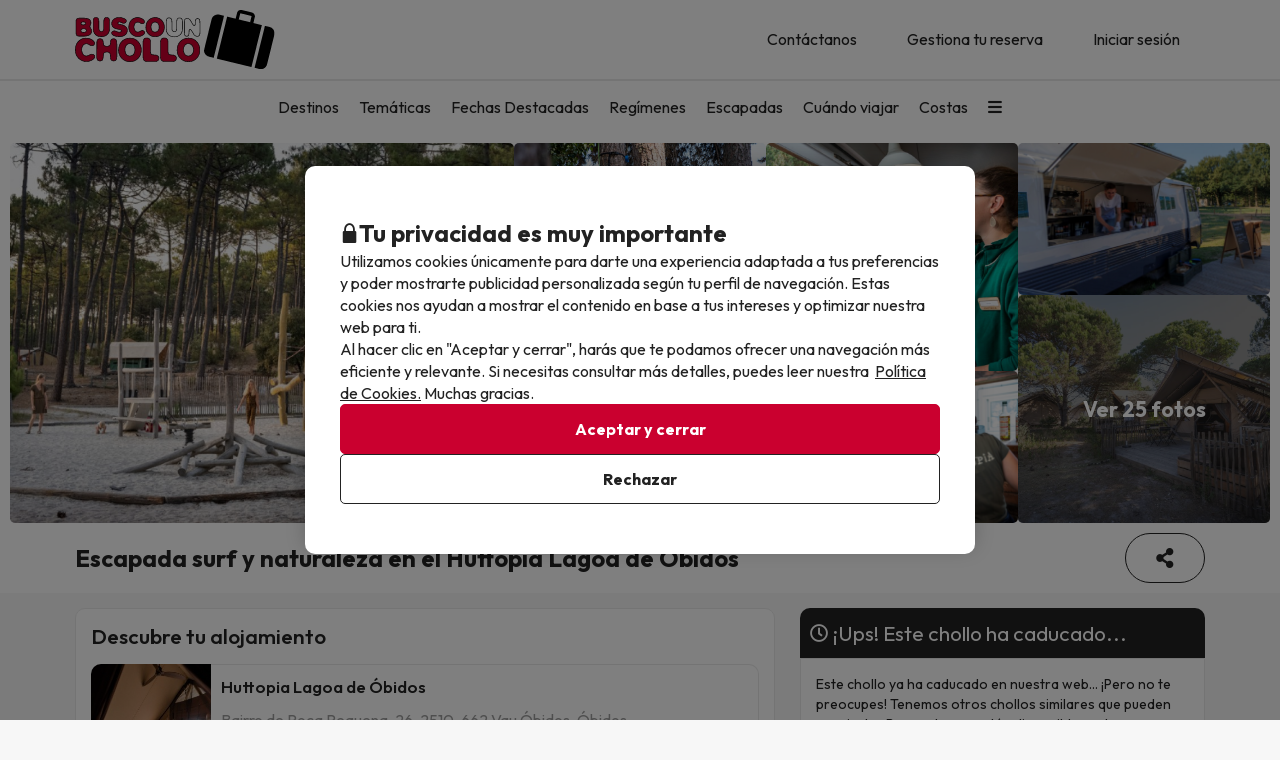

--- FILE ---
content_type: text/html; charset=UTF-8
request_url: https://www.buscounchollo.com/reserva-chollo/28293/escapada-surf-y-naturaleza-en-el-huttopia-lagoa-de-obidos?&valoraciones=hotelRating
body_size: 54251
content:





    
                
<!DOCTYPE html>
<html lang="es">
<head>
            <script data-entity="google-tag-manager-script">
        window.dataLayer = window.dataLayer || [];
        function gtag(){dataLayer.push(arguments);}
            gtag('consent', 'default', {
            ad_user_data: 'denied',
            ad_personalization: 'denied',
            ad_storage: 'denied',
            analytics_storage: 'denied'
        });

        (function (w, d, s, l, i) {
            w[l] = w[l] || [];
            w[l].push({
                'gtm.start':
                    new Date().getTime(), event: 'gtm.js'
            });
            var f = d.getElementsByTagName(s)[0],
                j = d.createElement(s), dl = l != 'dataLayer' ? '&l=' + l : '';
            j.async = true;
            j.src =
                'https://www.googletagmanager.com/gtm.js?id=' + i + dl;
            f.parentNode.insertBefore(j, f);
        })(window, document, 'script', 'dataLayer', 'GTM-TMV7PHF');
</script>
        
<meta charset="utf-8" /> 
<meta http-equiv="X-UA-Compatible" content="IE=edge" />
<meta name="viewport" content="width=device-width, initial-scale=1.0, maximum-scale=1.0, user-scalable=0" />
<title>Escapada surf y naturaleza en el Huttopia Lagoa de Óbidos - BuscoUnChollo.com</title>
<meta name="keywords" content="busco un chollo, buscounchollo, viajes baratos, hoteles baratos, escapadas fin de semana, ofertas viajes, chollos viajes, vacaciones baratas, viajes ultima hora, chollos ultima hora"/>
<meta name="description" content="Reserva Tu Chollo en el Huttopia Lagoa de Óbidos por 49€ antes de que caduque y viaja al precio más económico de internet." />
<meta property="og:title" content="Escapada surf y naturaleza en el Huttopia Lagoa de Óbidos - BuscoUnChollo.com" />
<meta property="og:description" content="Reserva Tu Chollo en el Huttopia Lagoa de Óbidos por 49€ antes de que caduque y viaja al precio más económico de internet." />
<meta property="og:image" content="https://content.buscounchollo.com/img/groups/28293/photos/28293-escapada-surf-y-naturaleza-en-el-huttopia-lagoa-de-obidos-15.jpeg"/>
<meta name="twitter:image" content="//content.buscounchollo.com/img/web/brand/social_media/twitter/twitter-profile-buc.jpg" />
<link rel="icon" href="//content.buscounchollo.com/img/web/logo/favicon1.ico"/>

    <link rel="apple-touch-icon" href="//content.buscounchollo.com/web/img/apple-touch-icon/apple-touch-icon-152x152.png">
    <link rel="apple-touch-icon" sizes="76x76" href="//content.buscounchollo.com/web/img/apple-touch-icon/apple-touch-icon-76x76.png"/>
    <link rel="apple-touch-icon" sizes="152x152" href="//content.buscounchollo.com/web/img/apple-touch-icon/apple-touch-icon-152x152.png"/>

    <link rel="canonical" href="https://www.buscounchollo.com/reserva-chollo/28293/escapada-surf-y-naturaleza-en-el-huttopia-lagoa-de-obidos" />


<meta name="google-signin-client_id" content="983926839205-3tf1ihu2bcfvd4hep06dtknueqqrei3b.apps.googleusercontent.com">


                        <link rel="stylesheet" href="https://assets.buscounchollo.com/css/style_web.b91feacf.css">
            <link rel="preconnect" href="https://fonts.googleapis.com">
            <link rel="preconnect" href="https://fonts.gstatic.com" crossorigin>
            <link href="https://fonts.googleapis.com/css2?family=Outfit:wght@100..900&display=swap" rel="stylesheet">
        
    <link rel="stylesheet" href="https://assets.buscounchollo.com/css/webComponents.34cf419c.css" disabled>
                    </head>
<body class="info-group np-top">
        <noscript data-entity="google-tag-manager-no-script"><iframe src="https://www.googletagmanager.com/ns.html?id=GTM-TMV7PHF" height="0" width="0" style="display:none;visibility:hidden"></iframe></noscript>
    <div id="menu_overlay" style="display:none"></div>
    <div id="overlay-loading" style="display:none">
    <i id="loading_overlay" class="loader-big size-8"></i>
</div>            <div class="accept-cookies" data-entity="accept-cookies" style="display: none">
    <div class="height-100 d-block d-lg-flex align-items-center">
        <div class="accept-cookies-content">
            <div class="d-flex gap-2 text-h3 text-weight-bold align-items-center">
                <i class="ci ci-locked-padlock ci-s-20"></i>
                <div class="cookies-title">Tu privacidad es muy importante</div>
            </div>
            <div class="d-flex gap-6 gap-lg-8 flex-column">
                <div class="d-flex gap-2 flex-column">
                    <div>
                        Utilizamos cookies únicamente para darte una experiencia adaptada a tus preferencias y poder mostrarte publicidad personalizada según tu perfil de navegación. Estas cookies nos ayudan a mostrar el contenido en base a tus intereses y optimizar nuestra web para ti.
                    </div>
                    <div>
                        Al hacer clic en "Aceptar y cerrar", harás que te podamos ofrecer una navegación más eficiente y relevante. Si necesitas consultar más detalles, puedes leer nuestra  <u custom-modal="#cookiesModal" class="cursor-pointer">Política de Cookies.</u> Muchas gracias.
                    </div>
                </div>
                <div class="d-flex flex-column gap-2 gap-lg-4">
                    <a class="vpt-btn-sm vpt-btn-complementary width-auto" data-action="accept-cookies">
                        Aceptar y cerrar
                    </a>
                    <div data-action="reject-cookies" class="cursor-pointer vpt-btn vpt-btn-secondary-darker-o width-auto">
                        Rechazar
                    </div>
                </div>
            </div>
        </div>
    </div>
</div>

    <div class="custom-modal custom-modal-complete" id="cookiesModal" data-entity="custom-modal">
    <div class="custom-modal-dialog modal-xl">
        <div class="custom-modal-content overflow-y-auto">
                            <div class="custom-modal-header">
                    <div class="custom-header-back-icon" data-element="modal-back">
                        <i class="ci ci-angle-left ci-s-20"></i>
                    </div>
                    <div class="custom-header-title" data-entity="custom-modal-title">
                        <i class="d-none ci-s-15 pr-1 d-md-none"></i>
                            Política de privacidad
                    </div>

                    <div class="custom-header-icon cursor-pointer d-flex " data-element="modal-close">
                        <i class="ci ci-cross ci-s-20"></i>
                    </div>
                </div>
                                        <div class="custom-modal-body ">
                    <div data-entity="modal-body" class="">
                        <i class=" ci-line-height ci-s-15 pr-1 d-none d-md-block"></i>
                            <div class="panel-body">
        <p class="row-divider">En cumplimiento con lo establecido en el artículo 22.2 de la Ley de Servicios de la Sociedad de la Información y de Comercio Electrónico (LSSI) y en adecuación con la Directiva Europea 2009/136/CE, Informamos que <b>BuscoUnChollo.com</b> utiliza cookies durante la navegación.<br><br> Las cookies son pequeños archivos donde se almacena información que se instala en tu navegador o dispositivo. Esta información se guarda para próximas visitas que realices a <b>BuscoUnChollo.com</b>, ya que, registra la actividad del usuario durante el tiempo de navegación (por ejemplo, fecha de la última visita, preferencias de navegación, etc), esto se utiliza para agilizar la navegación del usuario.<br><br><b>BuscoUnChollo.com</b> utiliza los siguientes tipos de cookies:</p>
        <h3>Cookies propias</h3>
        <div class="table-container-responsive">
            <table class="table">
	<thead>
		<tr>
			<th class="width-25">Cookie</th>
			<th class="width-50">Tipo de cookie</th>
			<th class="width-25">Vencimiento</th>
		</tr>
	</thead>
	<tbody>
		<tr>
			<td>cookies-accept</td>
			<td>Determina si el usuario ha aceptado la política de Cookies de BuscoUnChollo.</td>
			<td>1 año</td>
		</tr>
		<tr>
			<td>ec_user_cid</td>
			<td>Cookie necesaria para mantener la sesión del usuario activa una vez se haya logueado en nuestro sistema</td>
			<td>1 año</td>
		</tr>
		<tr>
			<td>hashed_user_id</td>
			<td>Cookie necesaria para mantener la sesión del usuario activa una vez se haya logueado en nuestro sistema.</td>
			<td>2 años</td>
		</tr>
		<tr>
			<td>user</td>
			<td>Cookie necesaria para mantener la sesión del usuario activa una vez se haya logueado en nuestro sistema.</td>
			<td>2 años</td>
		</tr>
		<tr>
			<td>usuario</td>
			<td>Cookie necesaria para mantener la sesión del usuario activa una vez se haya logueado en nuestro sistema.</td>
			<td>3 días</td>
		</tr>
		<tr>
			<td>usuario_web_id</td>
			<td>Cookie necesaria para mantener la sesión del usuario activa una vez se haya logueado en nuestro sistema.</td>
			<td>2 años</td>
		</tr>
		<tr>
			<td>id_agrupador</td>
			<td>Se usa para distinguir a los usuarios con fines estadísticos.</td>
			<td>15 días</td>
		</tr>
		<tr>
			<td>agrupador</td>
			<td>Se usa para distinguir a los usuarios con fines estadísticos.</td>
			<td>15 días</td>
		</tr>
		<tr>
			<td>guardar_agrupador</td>
			<td>Se usa para distinguir a los usuarios con fines estadísticos.</td>
			<td>3 días</td>
		</tr>
		<tr>
			<td>exclusivo_newsletter_*</td>
			<td>Se usa para gestionar los Chollos exclusivos.</td>
			<td>3 días</td>
		</tr>
		<tr>
			<td>exclusive_search_*</td>
			<td>Se usa para gestionar los Chollos exclusivos para fechas concretas.</td>
			<td>3 días</td>
		</tr>
		<tr>
			<td>frame_invitacio</td>
			<td>Se usa para gestionar el banner de subscripción a la Newsletter.</td>
			<td>3 días</td>
		</tr>
		<tr>
			<td>mostrar_invitacio</td>
			<td>Se usa para gestionar el banner de subscripción a la Newsletter.</td>
			<td>3 días</td>
		</tr>
		<tr>
			<td>mostrar_invitacio_barra</td>
			<td>Se usa para gestionar el banner de subscripción a la Newsletter.</td>
			<td>3 días</td>
		</tr>
		<tr>
			<td>NewsIU</td>
			<td>Se usa para gestionar el banner de subscripción a la Newsletter.</td>
			<td>3 días</td>
		</tr>
		<tr>
			<td>id_proveedor_encript</td>
			<td>Se usa para gestionar el envío de documentación relativa al Chollo.</td>
			<td>3 días</td>
		</tr>
		<tr>
			<td>tracking_*</td>
			<td>Se usa para gestionar los pagos.</td>
			<td>3 días</td>
		</tr>
		<tr>
			<td>clientId</td>
			<td>Se usa para poder identificar los usuarios no logueados</td>
			<td>30 días</td>
		</tr>
		<tr>
			<td>userTypeTrackingText</td>
			<td>Se utiliza para identificar los tipos de usuario. Saber así si está logueado o no, o tiene alguna reserva</td>
			<td>1 día</td>
		</tr>
		<tr>
			<td>tab_id</td>
			<td>Se utiliza para identificar el proceso de reserva de la pestaña del navegador actual.</td>
			<td>1 día</td>
		</tr>
		<tr>
			<td>hide_exclusive_banner</td>
			<td>Cookie necesaria para ocultar el banner de exclusivos</td>
			<td>7 días</td>
		</tr>
		<tr>
			<td>user_ts</td>
			<td>Cookie que contiene información sobre el último cambio realizado por el usuario en su perfil para evitar problemas relacionados con caché</td>
			<td>1 año</td>
		</tr>
		<tr>
			<td>interaction</td>
			<td>Se usa para distinguir la interacción de los usuarios con fines estadísticos</td>
			<td>7 días</td>
		</tr>
		<!-- NOVES COOKIES AFEGIDES -->
		<tr>
			<td>PHPSESSID</td>
			<td>Esta cookie es usada por el lenguaje de encriptado PHP para permitir que las variables de SESIÓN sean guardadas en el servidor web. Esta cookie es esencial para el funcionamiento de la web.</td>
			<td>Sesión</td>
		</tr>
		<tr>
			<td>hide_banner_app</td>
			<td>Esta cookie se utiliza para recordar que el usuario ha cerrado el banner que sugiere descargar la aplicación móvil, con la finalidad que dicho aviso no vuelva a mostrarse durante su navegación.</td>
			<td>3 meses</td>
		</tr>
		<tr>
			<td>hide-client-country</td>
			<td>Esta cookie se utiliza para recordar que el usuario ha cerrado el banner de sugerencia de idioma, evitando que dicho mensaje vuelva a mostrarse.</td>
			<td>3 meses</td>
		</tr>
		<tr>
			<td>hide_newsletter_lightbox</td>
			<td>Cookie utilizada para recordar que el usuario ha cerrado la ventana emergente (popup) de Suscripción a la Newsletter. De este modo, se evita que dicha ventana se vuelva a mostrar durante su navegación web.</td>
			<td>30 días</td>
		</tr>
		<tr>
			<td>metasearcher</td>
			<td>Esta cookie se utiliza para identificar el hotel específico dentro del metabuscador, con el objetivo de recopilar datos estadísticos que ayuden a mejorar el servicio.</td>
			<td>3 días</td>
		</tr>
		<tr>
			<td>isReturningFromPayment</td>
			<td>Esta cookie se utiliza para detectar que el usuario ha regresado al sitio web desde la pasarela de pago sin haber completado la transacción.</td>
			<td>5 minutos</td>
		</tr>
		<tr>
			<td>bookingId </td>
			<td>Se usa para poder buscar la reserva mediante su ID.</td>
			<td>5 minutos</td>
		</tr>
		<tr>
			<td>bookingUuid </td>
			<td>Se usa para proporcionar más seguridad y corroborar que la reserva es la correcta.</td>
			<td>5 minutos</td>
		</tr>
		<tr>
			<td>bookingToken </td>
			<td>Se usa para poder acceder correctamente a la pantalla de pago asociada a la ID de cada reserva.</td>
			<td>5 años</td>
		</tr>
	</tbody>
</table>

        </div>
        <br>
        <h3>Cookies de terceros</h3>
        <div class="table-container-responsive">
            <p>Determinados terceros, como Google, pueden tratar datos personales obtenidos a través de cookies y tecnologías similares con fines de personalización de contenidos y publicidad. Para más información sobre el uso de datos por parte de Google, puedes consultar su <a href="https://business.safety.google/intl/es/privacy/" target="_blank">Sitio sobre Responsabilidad de Datos Empresariales</a>.</p>

<p> </p>

<table class="table">
	<thead>
		<tr>
			<th class="width-10"><span style="font-weight: 400;">Proveedor</span></th>
			<th class="width-10"><span style="font-weight: 400;">Cookie</span></th>
			<th class="width-60"><span style="font-weight: 400;">Tipo de cookie</span></th>
			<th class="width-10"><span style="font-weight: 400;">Hacen uso de ella</span></th>
			<th class="width-10"><span style="font-weight: 400;">Vencimiento</span></th>
		</tr>
	</thead>
	<tbody>
		<tr>
			<td>Google</td>
			<td>1P_JAR</td>
			<td>Finalidad publicitaria. Contienen un valor generado aleatoriamente único que permite a la Plataforma para distinguir navegadores y dispositivos. Esta información es utilizada para medir el rendimiento de los anuncios y proporcionar recomendaciones relativas a productos basadas en datos estadísticos</td>
			<td>Google Adwords</td>
			<td>1 mes</td>
		</tr>
		<tr>
			<td>Google</td>
			<td>ANID</td>
			<td>Finalidad publicitaria. Contienen un valor generado aleatoriamente único que permite a la Plataforma para distinguir navegadores y dispositivos. Esta información es utilizada para medir el rendimiento de los anuncios y proporcionar recomendaciones relativas a productos basadas en datos estadísticos</td>
			<td>Google Adwords</td>
			<td>1 año</td>
		</tr>
		<tr>
			<td>Google</td>
			<td>CONSENT</td>
			<td>Finalidad publicitaria. Contienen un valor generado aleatoriamente único que permite a la Plataforma para distinguir navegadores y dispositivos. Esta información es utilizada para medir el rendimiento de los anuncios y proporcionar recomendaciones relativas a productos basadas en datos estadísticos</td>
			<td>Google Adwords</td>
			<td>1 año</td>
		</tr>
		<tr>
			<td>Google</td>
			<td>DV</td>
			<td>Finalidad publicitaria. Contienen un valor generado aleatoriamente único que permite a la Plataforma para distinguir navegadores y dispositivos. Esta información es utilizada para medir el rendimiento de los anuncios y proporcionar recomendaciones relativas a productos basadas en datos estadísticos</td>
			<td>Google Adwords</td>
			<td>24 horas</td>
		</tr>
		<tr>
			<td>Google</td>
			<td>APISID</td>
			<td>Es utilizada por Google para almacenar las preferencias del usuario y la información durante la visualización de las páginas que dispongan de mapas de Google.</td>
			<td>Google Maps</td>
			<td>2 años</td>
		</tr>
		<tr>
			<td>Google</td>
			<td>HSID</td>
			<td>Es utilizada por Google para almacenar las preferencias del usuario y la información durante la visualización de las páginas que dispongan de mapas de Google.</td>
			<td>Google Maps</td>
			<td>2 años</td>
		</tr>
		<tr>
			<td>Google</td>
			<td>NID</td>
			<td>Se utiliza para la visualización de ubicaciones geográficas mediante Google Maps.</td>
			<td>Google Maps</td>
			<td>6 meses</td>
		</tr>
		<tr>
			<td>Google</td>
			<td>OGP</td>
			<td>Se utiliza para la visualización de ubicaciones geográficas mediante Google Maps.</td>
			<td>Google Maps</td>
			<td>2 meses</td>
		</tr>
		<tr>
			<td>Google</td>
			<td>OGPC</td>
			<td>Se utiliza para la visualización de ubicaciones geográficas mediante Google Maps.</td>
			<td>Google Maps</td>
			<td>2 meses</td>
		</tr>
		<tr>
			<td>Google</td>
			<td>SAPISID</td>
			<td>Es utilizada por Google para almacenar las preferencias del usuario y la información durante la visualización de las páginas que dispongan de mapas de Google.</td>
			<td>Google Maps</td>
			<td>2 años</td>
		</tr>
		<tr>
			<td>Google</td>
			<td>SID</td>
			<td>Es utilizada por Google para almacenar las preferencias del usuario y la información durante la visualización de las páginas que dispongan de mapas de Google.</td>
			<td>Google Maps</td>
			<td>2 años</td>
		</tr>
		<tr>
			<td>Google</td>
			<td>SSID</td>
			<td>Es utilizada por Google para almacenar las preferencias del usuario y la información durante la visualización de las páginas que dispongan de mapas de Google.</td>
			<td>Google Maps</td>
			<td>2 años</td>
		</tr>
		<tr>
			<td>Google</td>
			<td>SIDCC</td>
			<td>Esta cookie es utilizada por Google para proveer servicios y extraer información anónima sobre la navegación.</td>
			<td>Google</td>
			<td>3 meses</td>
		</tr>
		<tr>
			<td>Google</td>
			<td>_ga</td>
			<td>Se usa para distinguir a los usuarios con fines estadísticos.</td>
			<td>Google Analytics</td>
			<td>2 años</td>
		</tr>
		<tr>
			<td>Google Analytics</td>
			<td>_ga_ID</td>
			<td>Cookie utilizada para mantener el estado de la sesión y medir datos internos de analítica de uso.</td>
			<td>Google Analytics</td>
			<td>2 años</td>
		</tr>
		<tr>
			<td>Google</td>
			<td>_gid</td>
			<td>Se usa para distinguir a los usuarios con fines estadísticos.</td>
			<td>Google Analytics</td>
			<td>24 horas</td>
		</tr>
		<tr>
			<td>Google</td>
			<td>_gat</td>
			<td>Se usa para limitar el porcentaje de solicitudes mediante Google Tag Manager.</td>
			<td>Google Analytics</td>
			<td>1 minuto</td>
		</tr>
		<tr>
			<td>Google</td>
			<td>__utmx</td>
			<td>Se usa para determinar la inclusión de un usuario en un experimento con fines estadísticos.</td>
			<td>Google Analytics</td>
			<td>18 meses</td>
		</tr>
		<tr>
			<td>Google</td>
			<td>__utmxx</td>
			<td>Se usa para determinar la caducidad de los experimentos estadísticos en los que se ha incluido a un usuario.</td>
			<td>Google Analytics</td>
			<td>18 meses</td>
		</tr>
		<tr>
			<td>Google</td>
			<td>_gcl_au</td>
			<td>Utilizado por Google AdSense para experimentar con la eficiencia de los anuncios en sitios web que utilizan sus servicios.</td>
			<td>Google AdSense</td>
			<td>3 meses</td>
		</tr>
		<tr>
			<td>Facebook</td>
			<td>fbm_*</td>
			<td>Se trata de una cookie de Facebook que nos ayuda a establecer cuáles de nuestros usuarios han optado por logearse en la web mediante su cuenta de Facebook.</td>
			<td>Inicio de sesión con Facebook</td>
			<td>1 año</td>
		</tr>
		<!-- NUEVAS COOKIES AÑADIDAS -->
		<tr>
			<td>Google</td>
			<td>ACCOUNT_CHOOSER</td>
			<td>Cookie de autenticación. Ayuda a recordar la cuenta de Google utilizada previamente para iniciar sesión.</td>
			<td>Google Accounts</td>
			<td>2 años</td>
		</tr>
		<tr>
			<td>Google</td>
			<td>AEC</td>
			<td>Cookie de seguridad utilizada para garantizar que las solicitudes en una sesión de navegación sean realizadas por el usuario y no por sitios maliciosos.</td>
			<td>Google</td>
			<td>6 meses</td>
		</tr>
		<tr>
			<td>Google</td>
			<td>LSID</td>
			<td>Cookie de autenticación que mantiene la sesión del usuario en los servicios de Google.</td>
			<td>Google Accounts</td>
			<td>2 años</td>
		</tr>
		<tr>
			<td>Bing</td>
			<td>MR</td>
			<td>Cookie utilizada por Bing para el análisis y la mejora de la relevancia de los anuncios.</td>
			<td>Microsoft Bing Ads</td>
			<td>5 días</td>
		</tr>
		<tr>
			<td>Bing</td>
			<td>MSPTC</td>
			<td>Cookie utilizada por Bing para rastrear la interacción del usuario y personalizar la publicidad.</td>
			<td>Microsoft Bing Ads</td>
			<td>1 año</td>
		</tr>
		<tr>
			<td>Bing</td>
			<td>MUID</td>
			<td>Cookie utilizada por Bing para identificar de forma única navegadores web y rastrear la interacción con los anuncios.</td>
			<td>Microsoft Bing Ads</td>
			<td>1 año</td>
		</tr>
		<tr>
			<td>Hotjar</td>
			<td>NEXT_LOCALE</td>
			<td>Cookie que almacena las preferencias de idioma para la interfaz de Hotjar.</td>
			<td>Hotjar</td>
			<td>10 días</td>
		</tr>
		<tr>
			<td>Google</td>
			<td>OTZ</td>
			<td>Cookie utilizada para análisis. Ayuda a vincular la actividad del usuario entre diferentes dispositivos y sesiones.</td>
			<td>Google Analytics</td>
			<td>1 mes</td>
		</tr>
		<tr>
			<td>Google</td>
			<td>SMSV</td>
			<td>Se utiliza para vincular el uso de dispositivos y visitas al sitio web con la cuenta de Google del usuario.</td>
			<td>Google</td>
			<td>309 días</td>
		</tr>
		<tr>
			<td>Google</td>
			<td>SOCS</td>
			<td>Se utiliza para almacenar el estado del usuario con respecto a sus elecciones de cookies.</td>
			<td>Google</td>
			<td>13 meses</td>
		</tr>
		<tr>
			<td>Google</td>
			<td>__Host-1PLSID</td>
			<td>Se utiliza para el inicio de sesión del usuario a través de la cuenta de Google.</td>
			<td>Google</td>
			<td>2 años</td>
		</tr>
		<tr>
			<td>Google</td>
			<td>__Host-3PLSID</td>
			<td>Se utiliza para el inicio de sesión del usuario a través de la cuenta de Google.</td>
			<td>Google</td>
			<td>2 años</td>
		</tr>
		<tr>
			<td>Google</td>
			<td>__Host-GAPS</td>
			<td>Se utiliza para el inicio de sesión del usuario a través de la cuenta de Google.</td>
			<td>Google</td>
			<td>2 años</td>
		</tr>
		<tr>
			<td>Google Ads</td>
			<td>__Secure-1PAPISID</td>
			<td>Se utiliza para crear un perfil de intereses del visitante y mostrar anuncios de Google relevantes.</td>
			<td>Google Ads</td>
			<td>2 años</td>
		</tr>
		<tr>
			<td>Google Ads</td>
			<td>__Secure-1PSID</td>
			<td>Se utiliza para mostrar anuncios de Google relevantes y personalizados.</td>
			<td>Google Ads</td>
			<td>2 años</td>
		</tr>
		<tr>
			<td>Google Ads</td>
			<td>__Secure-1PSIDCC</td>
			<td>Se utiliza para crear un perfil de usuario y mostrar anuncios de Google relevantes y personalizados.</td>
			<td>Google Ads</td>
			<td>1 año</td>
		</tr>
		<tr>
			<td>Google</td>
			<td>__Secure-1PSIDTS</td>
			<td>Almacena una marca de tiempo cifrada para mantener las sesiones de usuario y preservar sus preferencias.</td>
			<td>Google</td>
			<td>1 año</td>
		</tr>
		<tr>
			<td>Google Ads</td>
			<td>__Secure-3PAPISID</td>
			<td>Se utiliza para crear un perfil de intereses del visitante y mostrar anuncios de Google relevantes.</td>
			<td>Google Ads</td>
			<td>2 años</td>
		</tr>
		<tr>
			<td>Google Ads</td>
			<td>__Secure-3PSID</td>
			<td>Se utiliza para mostrar anuncios de Google relevantes y personalizados.</td>
			<td>Google Ads</td>
			<td>2 años</td>
		</tr>
		<tr>
			<td>Google Ads</td>
			<td>__Secure-3PSIDCC</td>
			<td>Se utiliza para crear un perfil de usuario y mostrar anuncios de Google relevantes y personalizados.</td>
			<td>Google Ads</td>
			<td>1 año</td>
		</tr>
		<tr>
			<td>Google</td>
			<td>__Secure-3PSIDTS</td>
			<td>Almacena una marca de tiempo cifrada para mantener las sesiones de usuario y preservar sus preferencias.</td>
			<td>Google</td>
			<td>1 año</td>
		</tr>
		<tr>
			<td>Cloudflare</td>
			<td>__cf_bm</td>
			<td>Cookie de seguridad utilizada por Cloudflare para gestionar el tráfico y filtrar bots maliciosos.</td>
			<td>Cloudflare</td>
			<td>30 minutos</td>
		</tr>
		<tr>
			<td>Facebook</td>
			<td>_fbp</td>
			<td>Se utiliza para ofrecer una serie de productos publicitarios, como ofertas en tiempo real de anunciantes externos.</td>
			<td>Facebook</td>
			<td>3 meses</td>
		</tr>
		<tr>
			<td>Hotjar</td>
			<td>_hjSessionUser_userId</td>
			<td>Cookie utilizada por Hotjar para identificar al mismo usuario durante múltiples sesiones.</td>
			<td>Hotjar</td>
			<td>1 año (aprox.)</td>
		</tr>
		<tr>
			<td>Hotjar</td>
			<td>_hjSession_userId</td>
			<td>Cookie utilizada por Hotjar para mantener datos de la sesión actual del usuario.</td>
			<td>Hotjar</td>
			<td>Sesión</td>
		</tr>
		<tr>
			<td>TikTok</td>
			<td>_tt_enable_cookie</td>
			<td>Se utiliza para determinar si el navegador acepta cookies.</td>
			<td>TikTok</td>
			<td>13 meses</td>
		</tr>
		<tr>
			<td>TikTok</td>
			<td>_ttp</td>
			<td>Cookie de seguimiento y análisis de usuarios, utilizada por TikTok para medir el rendimiento de las campañas publicitarias.</td>
			<td>TikTok Analytics</td>
			<td>3 meses</td>
		</tr>
		<tr>
			<td>Microsoft Bing Ads</td>
			<td>_uetsid</td>
			<td>Cookie utilizada para rastrear las interacciones del usuario con la publicidad y mejorar la relevancia de los anuncios.</td>
			<td>Microsoft Bing Ads</td>
			<td>24 horas</td>
		</tr>
		<tr>
			<td>Microsoft Bing Ads</td>
			<td>_uetvid</td>
			<td>Cookie utilizada para almacenar un identificador único de usuario y mejorar la orientación publicitaria.</td>
			<td>Microsoft Bing Ads</td>
			<td>2 semanas (aprox.)</td>
		</tr>
		<tr>
			<td>Amazon Ads</td>
			<td>ad-id</td>
			<td>Finalidad publicitaria. Ayuda a mostrar anuncios relevantes y medir su rendimiento.</td>
			<td>Amazon Advertising</td>
			<td>7 meses</td>
		</tr>
		<tr>
			<td>Amazon Ads</td>
			<td>ad-privacy</td>
			<td>Cookie publicitaria que gestiona las preferencias de privacidad del usuario en relación con los anuncios.</td>
			<td>Amazon Advertising</td>
			<td>2 años</td>
		</tr>
		<tr>
			<td>Hotjar</td>
			<td>exp_pricing_fall_assignment</td>
			<td>Cookie utilizada por Hotjar para determinar la asignación del usuario en experimentos de precios.</td>
			<td>Hotjar</td>
			<td>1 mes</td>
		</tr>
		<tr>
			<td>Twitter (X)</td>
			<td>guest_id</td>
			<td>Esta cookie recopila información sobre las visitas del usuario al sitio web (p.ej.; cuántas veces ha visitado el usuario el sitio web, cuánto tiempo ha transcurrido, qué páginas se han visitado). Estos datos se usan para personalizar y mejorar el servicio que ofrece Twitter (X).</td>
			<td>Twitter (X)</td>
			<td>2 años</td>
		</tr>
		<tr>
			<td>Twitter (X)</td>
			<td>guest_id_ads</td>
			<td>Recoge información del comportamiento del visitante de múltiples webs. Esta información se usa en la web para optimizar la relevancia de la publicidad.</td>
			<td>Twitter (X)</td>
			<td>2 años</td>
		</tr>
		<tr>
			<td>Twitter (X)</td>
			<td>guest_id_marketing</td>
			<td>Cookie utilizada por Twitter con fines de marketing y personalización de anuncios.</td>
			<td>Twitter (X)</td>
			<td>2 años</td>
		</tr>
		<tr>
			<td>Twitter (X)</td>
			<td>muc_ads</td>
			<td>Se utiliza para optimizar la relevancia de los anuncios mediante la recopilación de datos de navegación de los visitantes.</td>
			<td>Twitter (X)</td>
			<td>2 años</td>
		</tr>
		<tr>
			<td>Twitter (X)</td>
			<td>personalization_id</td>
			<td>Permite al visitante compartir contenido del sitio web a su perfil de Twitter.</td>
			<td>Twitter (X)</td>
			<td>2 años</td>
		</tr>
		<tr>
			<td>TikTok</td>
			<td>odin_tt</td>
			<td>Se utiliza para el seguimiento y análisis del comportamiento del usuario.</td>
			<td>TikTok</td>
			<td>13 meses</td>
		</tr>
		<tr>
			<td>TikTok</td>
			<td>tt_chain_token</td>
			<td>Cookie utilizada para el seguimiento del comportamiento del usuario a través de diferentes páginas y sesiones.</td>
			<td>TikTok</td>
			<td>5 meses</td>
		</tr>
		<tr>
			<td>TikTok</td>
			<td>ttwid</td>
			<td>Cookie de identificación de usuario para ofrecer recomendaciones y anuncios relevantes.</td>
			<td>TikTok</td>
			<td>11 meses</td>
		</tr>
		<!-- NOVES COOKIES AFEGIDES -->
		<tr>
			<td>TikTok</td>
			<td>ttcsid*</td>
			<td>Esta cookie, gestionada por TikTok, realiza un seguimiento de la sesión cuando un usuario hace clic en anuncios de TikTok. Permite asignar un identificador único para entender mejor el comportamiento del usuario y medir las acciones o conversiones realizadas durante esa misma sesión.</td>
			<td>TikTok</td>
			<td>3 meses</td>
		</tr>
		<tr>
			<td>Spotify</td>
			<td>__spdt</td>
			<td>Cookie usada por Spotify para analizar las interacciones de los usuarios en un sitio web, centrándose específicamente en las acciones que los usuarios de audio realizan después de escuchar o ver un anuncio.</td>
			<td>Spotify</td>
			<td>13 meses</td>
		</tr>
		<tr>
			<td>DoubleClick (Google)</td>
			<td>test_cookie</td>
			<td>Esta cookie se utiliza para determinar si el navegador del usuario admite cookies.</td>
			<td>Google Ads / DoubleClick</td>
			<td>15 minutos</td>
		</tr>
		<tr>
			<td>Google</td>
			<td>g_state</td>
			<td>Almacena el estado de cierre de sesión del usuario y se define cuando se utiliza la ventana emergente One Tap o el inicio de sesión automático.</td>
			<td>Google One Tap</td>
			<td>7 días</td>
		</tr>
		<tr>
			<td>Google</td>
			<td>g_csrf_token</td>
			<td>Se utiliza como medida de seguridad para verificar la autenticidad de las solicitudes durante el inicio de sesión con Google y proteger al usuario frente a ataques de tipo CSRF.</td>
			<td>Google One Tap</td>
			<td>5 minutos</td>
		</tr>
		<tr>
			<td>Google</td>
			<td>LSOLH</td>
			<td>Cookie utilizada para gestionar la sesión de usuario y la autenticación en servicios de Google.</td>
			<td>Google</td>
			<td>1 año</td>
		</tr>
		<tr>
			<td>Google</td>
			<td>__Secure-ENID</td>
			<td>Esta cookie es utilizada por Google para recordar las preferencias del usuario y otra información relevante, con el fin de mejorar la experiencia de navegación.</td>
			<td>Google</td>
			<td>13 meses</td>
		</tr>
		<tr>
			<td>Google</td>
			<td>NID</td>
			<td>Esta cookie es utilizada por Google para recordar las preferencias del usuario y otra información relevante, con el fin de mejorar la experiencia de navegación.</td>
			<td>Google</td>
			<td>6 meses</td>
		</tr>
		<tr>
			<td>Datadog</td>
			<td>_dd_s</td>
			<td>Cookie utilizada para agrupar todos los eventos generados a partir de una única sesión de usuario a través de múltiples páginas. Contiene el ID de sesión actual, si la sesión está excluida debido al muestreo y la fecha de expiración de la sesión. De esta manera, el sistema puede comprender mejor cómo el usuario usa las distintas webs en esa sesión.</td>
			<td>Datadog</td>
			<td>4 horas</td>
		</tr>
		<tr>
			<td>Amazon CloudFront</td>
			<td>CloudFront-Key-Pair-Id</td>
			<td>Se utiliza para controlar el acceso a contenido restringido en CloudFront.</td>
			<td>Amazon CloudFront</td>
			<td>Varía según la configuración</td>
		</tr>
		<tr>
			<td>Amazon CloudFront</td>
			<td>CloudFront-Policy</td>
			<td>Contiene la política de acceso codificada en base64 para contenido restringido.</td>
			<td>Amazon CloudFront</td>
			<td>Varía según la configuración</td>
		</tr>
		<tr>
			<td>Amazon CloudFront</td>
			<td>CloudFront-Signature</td>
			<td>Contiene la firma digital de la política de acceso para verificar la autenticidad.</td>
			<td>Amazon CloudFront</td>
			<td>Varía según la configuración</td>
		</tr>
	</tbody>
</table>

        </div>

        <br />
        <p class="row-divider">En cualquier caso, el usuario puede denegar las cookies, utilizando el menú de preferencias de su navegador, pero bloqueando las cookies de BuscoUnChollo.com, puede no funcionar correctamente la web.<br />
<br />
Como denegar las cookies de los siguientes navegadores:</p>
        <ul>
                            <li>
                    <a href="http://support.google.com/chrome/bin/answer.py?hl=es&amp;answer=95647" target="_new">Chrome</a>
                </li>
                            <li>
                    <a href="http://windows.microsoft.com/es-es/windows7/how-to-manage-cookies-in-internet-explorer-9" target="_new">Explorer</a>
                </li>
                            <li>
                    <a href="http://support.mozilla.org/es/kb/habilitar-y-deshabilitar-cookies-que-los-sitios-we" target="_new">Firefox</a>
                </li>
                            <li>
                    <a href="http://support.apple.com/kb/ph5042" target="_new">Safari</a>
                </li>
                    </ul>
    </div>
                    </div>
                </div>
                                        <div class="custom-modal-footer">
                                    </div>
                    </div>
    </div>
    <div class="modal-background" data-container="modal-background"></div>
</div>
    
        
            <header id="header" >
            <div class="header-content  ">
        <div class="header-content-container container">
        <div class="header-container">
            <a href="/">
                <picture>
                    <source media="(min-width: 992px)" srcset="//content.buscounchollo.com/img/web/logo/logo_no_com.svg">
                    <img src="//content.buscounchollo.com/img/web/logo/logo_no_com.svg" class="img-responsive brand-logo">
                </picture>
            </a>
            <div class="header-menu relative">
            <div class="header-menu-item">
        <a href="/contacto/" class="menu-button">
            <div>Contáctanos</div>
        </a>
    </div>
    <div class="header-menu-item">
        <a href="/contacto/?hasBooking=1" class="menu-button">
            <div>Gestiona tu reserva</div>
        </a>
    </div>
    <div class="header-menu-item">
        <div>
                            <a custom-modal="#userModal" data-open="login-user" class="menu-button brand no-underline">
                    <div class="hidden-sm hidden-xs">Iniciar sesión</div>
                </a>
                    </div>
    </div>
</div>


        </div>
    </div>
    <div class="menu-container desktop-header ">
        <div class="container">
            
<div class="menu-navigation" data-entity="mobile-navbar-menu">
        <div class="menu-navigation-mobile">
        <a href="/" class="brand no-underline">
            <i class="ci ci-buscounchollo-name ci-s-30"></i>
        </a>
        <div class="d-flex align-items-center gap-4">
                                        <a custom-modal="#userModal" data-open="login-user" class="menu-button brand no-underline">
                    <i class="ci ci-user ci-s-18"></i>
                </a>
                        <div class="brand" data-entity="open-mobile-menu">
                <i class="ci ci-menu ci-s-18" aria-hidden="true"></i>
            </div>
        </div>
    </div>
        <div class="menu-navigation-options" data-entity="menu-navigation-options">
        <div class="menu-navigation-title d-flex align-items-center justify-content-between full-width hidden-lg hidden-md"
             data-entity="close-mobile-menu">
            <div class="title-text">
                Menú
            </div>
            <i class="ci ci-cross ci-s-20"></i>
        </div>
        <div class="menu-option hidden-md hidden-lg" data-searcher="open">
            <a class="menu-option-title">
                <div>
                    <i class="ci ci-loupe ci-s-16 mr-4" aria-hidden="true"></i>Buscador
                </div>
            </a>
        </div>
        
                    <div class="menu-option ">
                                                    <div class="menu-option-title"
                    
                     data-action="menu-option-collapse"                     data-events="{&quot;event&quot;:&quot;menu_interaction&quot;,&quot;event_category&quot;:&quot;menu&quot;,&quot;event_detail_1&quot;:&quot;Destinos&quot;}"
            >
                <div class="d-flex justify-content-center align-items-center">
                    Destinos
                </div>
                                    <div class="menu-option-collapse-icon hidden-lg hidden-md">
                        <i class="ci ci-angle-down ci-s-14"></i>
                    </div>
                
            </div>

                            <div class="menu-options-container-absolute">
                    <div class="menu-options-container" style="display: none">
                                                    <a
                                    class="menu-option-item"
                                    href="/destinos/internacional/82/"
                                    data-events="{&quot;event&quot;:&quot;menu_interaction&quot;,&quot;event_category&quot;:&quot;menu&quot;,&quot;event_detail_2&quot;:&quot;Viajes Internacionales&quot;,&quot;event_detail_3&quot;:&quot;es&quot;}"
                            >
                                Viajes Internacionales
                            </a>
                                                    <a
                                    class="menu-option-item"
                                    href="/destinos/andalucia/20/"
                                    data-events="{&quot;event&quot;:&quot;menu_interaction&quot;,&quot;event_category&quot;:&quot;menu&quot;,&quot;event_detail_2&quot;:&quot;Viajes a Andaluc\u00eda&quot;,&quot;event_detail_3&quot;:&quot;es&quot;}"
                            >
                                Viajes a Andalucía
                            </a>
                                                    <a
                                    class="menu-option-item"
                                    href="/destinos/andorra/26/"
                                    data-events="{&quot;event&quot;:&quot;menu_interaction&quot;,&quot;event_category&quot;:&quot;menu&quot;,&quot;event_detail_2&quot;:&quot;Viajes a Andorra&quot;,&quot;event_detail_3&quot;:&quot;es&quot;}"
                            >
                                Viajes a Andorra
                            </a>
                                                    <a
                                    class="menu-option-item"
                                    href="/tematicos/chollos-isla/12/"
                                    data-events="{&quot;event&quot;:&quot;menu_interaction&quot;,&quot;event_category&quot;:&quot;menu&quot;,&quot;event_detail_2&quot;:&quot;Viajes a las Islas&quot;,&quot;event_detail_3&quot;:&quot;es&quot;}"
                            >
                                Viajes a las Islas
                            </a>
                                                    <a
                                    class="menu-option-item"
                                    href="/destinos/cataluna/18/"
                                    data-events="{&quot;event&quot;:&quot;menu_interaction&quot;,&quot;event_category&quot;:&quot;menu&quot;,&quot;event_detail_2&quot;:&quot;Viajes a Catalu\u00f1a&quot;,&quot;event_detail_3&quot;:&quot;es&quot;}"
                            >
                                Viajes a Cataluña
                            </a>
                                                    <a
                                    class="menu-option-item"
                                    href="/destinos/portugal/28/"
                                    data-events="{&quot;event&quot;:&quot;menu_interaction&quot;,&quot;event_category&quot;:&quot;menu&quot;,&quot;event_detail_2&quot;:&quot;Viajes a Portugal&quot;,&quot;event_detail_3&quot;:&quot;es&quot;}"
                            >
                                Viajes a Portugal
                            </a>
                                                    <a
                                    class="menu-option-item"
                                    href="/destinos/valencia/181/"
                                    data-events="{&quot;event&quot;:&quot;menu_interaction&quot;,&quot;event_category&quot;:&quot;menu&quot;,&quot;event_detail_2&quot;:&quot;Viajes a la Comunitat Valenciana&quot;,&quot;event_detail_3&quot;:&quot;es&quot;}"
                            >
                                Viajes a la Comunitat Valenciana
                            </a>
                                                    <a
                                    class="menu-option-item"
                                    href="/destinos/"
                                    data-events="{&quot;event&quot;:&quot;menu_interaction&quot;,&quot;event_category&quot;:&quot;menu&quot;,&quot;event_detail_2&quot;:&quot;Ver todos los destinos&quot;,&quot;event_detail_3&quot;:&quot;es&quot;}"
                            >
                                Ver todos los destinos
                            </a>
                                            </div>
                </div>
                    </div>
                    <div class="menu-option ">
                                                    <div class="menu-option-title"
                    
                     data-action="menu-option-collapse"                     data-events="{&quot;event&quot;:&quot;menu_interaction&quot;,&quot;event_category&quot;:&quot;menu&quot;,&quot;event_detail_1&quot;:&quot;Tem\u00e1ticas&quot;}"
            >
                <div class="d-flex justify-content-center align-items-center">
                    Temáticas
                </div>
                                    <div class="menu-option-collapse-icon hidden-lg hidden-md">
                        <i class="ci ci-angle-down ci-s-14"></i>
                    </div>
                
            </div>

                            <div class="menu-options-container-absolute">
                    <div class="menu-options-container" style="display: none">
                                                    <a
                                    class="menu-option-item"
                                    href="/top-chollos/"
                                    data-events="{&quot;event&quot;:&quot;menu_interaction&quot;,&quot;event_category&quot;:&quot;menu&quot;,&quot;event_detail_2&quot;:&quot;Top Chollos&quot;,&quot;event_detail_3&quot;:&quot;es&quot;}"
                            >
                                Top Chollos
                            </a>
                                                    <a
                                    class="menu-option-item"
                                    href="/escapadas/chollos-montana/2/"
                                    data-events="{&quot;event&quot;:&quot;menu_interaction&quot;,&quot;event_category&quot;:&quot;menu&quot;,&quot;event_detail_2&quot;:&quot;Viajes de Monta\u00f1a&quot;,&quot;event_detail_3&quot;:&quot;es&quot;}"
                            >
                                Viajes de Montaña
                            </a>
                                                    <a
                                    class="menu-option-item"
                                    href="/tematicos/chollos-isla/12/"
                                    data-events="{&quot;event&quot;:&quot;menu_interaction&quot;,&quot;event_category&quot;:&quot;menu&quot;,&quot;event_detail_2&quot;:&quot;Viajes a islas&quot;,&quot;event_detail_3&quot;:&quot;es&quot;}"
                            >
                                Viajes a islas
                            </a>
                                                    <a
                                    class="menu-option-item"
                                    href="/tematicos/viajes-mascotas/134/"
                                    data-events="{&quot;event&quot;:&quot;menu_interaction&quot;,&quot;event_category&quot;:&quot;menu&quot;,&quot;event_detail_2&quot;:&quot;Viajes con Mascotas&quot;,&quot;event_detail_3&quot;:&quot;es&quot;}"
                            >
                                Viajes con Mascotas
                            </a>
                                                    <a
                                    class="menu-option-item"
                                    href="/tematicos/viajes-con-vuelos-incluidos/199/"
                                    data-events="{&quot;event&quot;:&quot;menu_interaction&quot;,&quot;event_category&quot;:&quot;menu&quot;,&quot;event_detail_2&quot;:&quot;Viajes con Vuelo Incluido&quot;,&quot;event_detail_3&quot;:&quot;es&quot;}"
                            >
                                Viajes con Vuelo Incluido
                            </a>
                                                    <a
                                    class="menu-option-item"
                                    href="/tarjeta-regalo/"
                                    data-events="{&quot;event&quot;:&quot;menu_interaction&quot;,&quot;event_category&quot;:&quot;menu&quot;,&quot;event_detail_2&quot;:&quot;Tarjeta Regalo&quot;,&quot;event_detail_3&quot;:&quot;es&quot;}"
                            >
                                Tarjeta Regalo
                            </a>
                                                    <a
                                    class="menu-option-item"
                                    href="/tematicos/seleccion-de-la-semana/201/"
                                    data-events="{&quot;event&quot;:&quot;menu_interaction&quot;,&quot;event_category&quot;:&quot;menu&quot;,&quot;event_detail_2&quot;:&quot;Selecci\u00f3n de la Newsletter&quot;,&quot;event_detail_3&quot;:&quot;es&quot;}"
                            >
                                Selección de la Newsletter
                            </a>
                                                    <a
                                    class="menu-option-item"
                                    href="/chollos-favoritos/?sorter=favourite&amp;sorterOrder=desc"
                                    data-events="{&quot;event&quot;:&quot;menu_interaction&quot;,&quot;event_category&quot;:&quot;menu&quot;,&quot;event_detail_2&quot;:&quot;Los favoritos de nuestros clientes&quot;,&quot;event_detail_3&quot;:&quot;es&quot;}"
                            >
                                Los favoritos de nuestros clientes
                            </a>
                                                    <a
                                    class="menu-option-item"
                                    href="/tematicos/"
                                    data-events="{&quot;event&quot;:&quot;menu_interaction&quot;,&quot;event_category&quot;:&quot;menu&quot;,&quot;event_detail_2&quot;:&quot;Ver todos los chollos tem\u00e1ticos&quot;,&quot;event_detail_3&quot;:&quot;es&quot;}"
                            >
                                Ver todos los chollos temáticos
                            </a>
                                            </div>
                </div>
                    </div>
                    <div class="menu-option ">
                                                    <div class="menu-option-title"
                    
                     data-action="menu-option-collapse"                     data-events="{&quot;event&quot;:&quot;menu_interaction&quot;,&quot;event_category&quot;:&quot;menu&quot;,&quot;event_detail_1&quot;:&quot;Fechas Destacadas&quot;}"
            >
                <div class="d-flex justify-content-center align-items-center">
                    Fechas Destacadas
                </div>
                                    <div class="menu-option-collapse-icon hidden-lg hidden-md">
                        <i class="ci ci-angle-down ci-s-14"></i>
                    </div>
                
            </div>

                            <div class="menu-options-container-absolute">
                    <div class="menu-options-container" style="display: none">
                                                    <a
                                    class="menu-option-item"
                                    href="/tematicos/carnaval/91/"
                                    data-events="{&quot;event&quot;:&quot;menu_interaction&quot;,&quot;event_category&quot;:&quot;menu&quot;,&quot;event_detail_2&quot;:&quot;Carnaval&quot;,&quot;event_detail_3&quot;:&quot;es&quot;}"
                            >
                                Carnaval
                            </a>
                                                    <a
                                    class="menu-option-item"
                                    href="/fechas-destacadas/semana-santa/93/"
                                    data-events="{&quot;event&quot;:&quot;menu_interaction&quot;,&quot;event_category&quot;:&quot;menu&quot;,&quot;event_detail_2&quot;:&quot;Semana Santa&quot;,&quot;event_detail_3&quot;:&quot;es&quot;}"
                            >
                                Semana Santa
                            </a>
                                                    <a
                                    class="menu-option-item"
                                    href="/fechas-destacadas/puente-mayo/94/"
                                    data-events="{&quot;event&quot;:&quot;menu_interaction&quot;,&quot;event_category&quot;:&quot;menu&quot;,&quot;event_detail_2&quot;:&quot;Puente de Mayo&quot;,&quot;event_detail_3&quot;:&quot;es&quot;}"
                            >
                                Puente de Mayo
                            </a>
                                                    <a
                                    class="menu-option-item"
                                    href="/fechas-destacadas/san-juan/121/"
                                    data-events="{&quot;event&quot;:&quot;menu_interaction&quot;,&quot;event_category&quot;:&quot;menu&quot;,&quot;event_detail_2&quot;:&quot;San Juan &quot;,&quot;event_detail_3&quot;:&quot;es&quot;}"
                            >
                                San Juan 
                            </a>
                                                    <a
                                    class="menu-option-item"
                                    href="/fechas-destacadas/verano/95/"
                                    data-events="{&quot;event&quot;:&quot;menu_interaction&quot;,&quot;event_category&quot;:&quot;menu&quot;,&quot;event_detail_2&quot;:&quot;Verano &quot;,&quot;event_detail_3&quot;:&quot;es&quot;}"
                            >
                                Verano 
                            </a>
                                                    <a
                                    class="menu-option-item"
                                    href="/fechas-destacadas/puente-agosto/122/"
                                    data-events="{&quot;event&quot;:&quot;menu_interaction&quot;,&quot;event_category&quot;:&quot;menu&quot;,&quot;event_detail_2&quot;:&quot;Puente de Agosto&quot;,&quot;event_detail_3&quot;:&quot;es&quot;}"
                            >
                                Puente de Agosto
                            </a>
                                                    <a
                                    class="menu-option-item"
                                    href="/fechas-destacadas"
                                    data-events="{&quot;event&quot;:&quot;menu_interaction&quot;,&quot;event_category&quot;:&quot;menu&quot;,&quot;event_detail_2&quot;:&quot;Ver todas las fechas destacadas&quot;,&quot;event_detail_3&quot;:&quot;es&quot;}"
                            >
                                Ver todas las fechas destacadas
                            </a>
                                            </div>
                </div>
                    </div>
                    <div class="menu-option ">
                                                    <div class="menu-option-title"
                    
                     data-action="menu-option-collapse"                     data-events="{&quot;event&quot;:&quot;menu_interaction&quot;,&quot;event_category&quot;:&quot;menu&quot;,&quot;event_detail_1&quot;:&quot;Reg\u00edmenes&quot;}"
            >
                <div class="d-flex justify-content-center align-items-center">
                    Regímenes
                </div>
                                    <div class="menu-option-collapse-icon hidden-lg hidden-md">
                        <i class="ci ci-angle-down ci-s-14"></i>
                    </div>
                
            </div>

                            <div class="menu-options-container-absolute">
                    <div class="menu-options-container" style="display: none">
                                                    <a
                                    class="menu-option-item"
                                    href="/regimenes/solo-alojamiento/165/"
                                    data-events="{&quot;event&quot;:&quot;menu_interaction&quot;,&quot;event_category&quot;:&quot;menu&quot;,&quot;event_detail_2&quot;:&quot;Viajes s\u00f3lo alojamiento&quot;,&quot;event_detail_3&quot;:&quot;es&quot;}"
                            >
                                Viajes sólo alojamiento
                            </a>
                                                    <a
                                    class="menu-option-item"
                                    href="/regimenes/desayuno/166/"
                                    data-events="{&quot;event&quot;:&quot;menu_interaction&quot;,&quot;event_category&quot;:&quot;menu&quot;,&quot;event_detail_2&quot;:&quot;Viajes con desayuno&quot;,&quot;event_detail_3&quot;:&quot;es&quot;}"
                            >
                                Viajes con desayuno
                            </a>
                                                    <a
                                    class="menu-option-item"
                                    href="/regimenes/media-pension/167/"
                                    data-events="{&quot;event&quot;:&quot;menu_interaction&quot;,&quot;event_category&quot;:&quot;menu&quot;,&quot;event_detail_2&quot;:&quot;Viajes Media Pensi\u00f3n&quot;,&quot;event_detail_3&quot;:&quot;es&quot;}"
                            >
                                Viajes Media Pensión
                            </a>
                                                    <a
                                    class="menu-option-item"
                                    href="/regimenes/pension-completa/168/"
                                    data-events="{&quot;event&quot;:&quot;menu_interaction&quot;,&quot;event_category&quot;:&quot;menu&quot;,&quot;event_detail_2&quot;:&quot;Viajes Pensi\u00f3n Completa&quot;,&quot;event_detail_3&quot;:&quot;es&quot;}"
                            >
                                Viajes Pensión Completa
                            </a>
                                                    <a
                                    class="menu-option-item"
                                    href="/regimenes/todo-incluido/169/"
                                    data-events="{&quot;event&quot;:&quot;menu_interaction&quot;,&quot;event_category&quot;:&quot;menu&quot;,&quot;event_detail_2&quot;:&quot;Viajes Todo Incluido&quot;,&quot;event_detail_3&quot;:&quot;es&quot;}"
                            >
                                Viajes Todo Incluido
                            </a>
                                                    <a
                                    class="menu-option-item"
                                    href="/regimenes/"
                                    data-events="{&quot;event&quot;:&quot;menu_interaction&quot;,&quot;event_category&quot;:&quot;menu&quot;,&quot;event_detail_2&quot;:&quot;Ver todos los reg\u00edmenes&quot;,&quot;event_detail_3&quot;:&quot;es&quot;}"
                            >
                                Ver todos los regímenes
                            </a>
                                            </div>
                </div>
                    </div>
                    <div class="menu-option ">
                                                    <div class="menu-option-title"
                    
                     data-action="menu-option-collapse"                     data-events="{&quot;event&quot;:&quot;menu_interaction&quot;,&quot;event_category&quot;:&quot;menu&quot;,&quot;event_detail_1&quot;:&quot;Escapadas&quot;}"
            >
                <div class="d-flex justify-content-center align-items-center">
                    Escapadas
                </div>
                                    <div class="menu-option-collapse-icon hidden-lg hidden-md">
                        <i class="ci ci-angle-down ci-s-14"></i>
                    </div>
                
            </div>

                            <div class="menu-options-container-absolute">
                    <div class="menu-options-container" style="display: none">
                                                    <a
                                    class="menu-option-item"
                                    href="/escapadas/chollos-spa/10/"
                                    data-events="{&quot;event&quot;:&quot;menu_interaction&quot;,&quot;event_category&quot;:&quot;menu&quot;,&quot;event_detail_2&quot;:&quot;Escapadas con Spa&quot;,&quot;event_detail_3&quot;:&quot;es&quot;}"
                            >
                                Escapadas con Spa
                            </a>
                                                    <a
                                    class="menu-option-item"
                                    href="/escapadas/escapada-rural/159/"
                                    data-events="{&quot;event&quot;:&quot;menu_interaction&quot;,&quot;event_category&quot;:&quot;menu&quot;,&quot;event_detail_2&quot;:&quot;Escapada Rural&quot;,&quot;event_detail_3&quot;:&quot;es&quot;}"
                            >
                                Escapada Rural
                            </a>
                                                    <a
                                    class="menu-option-item"
                                    href="/escapadas/chollos-romanticos/6/"
                                    data-events="{&quot;event&quot;:&quot;menu_interaction&quot;,&quot;event_category&quot;:&quot;menu&quot;,&quot;event_detail_2&quot;:&quot;Escapadas Rom\u00e1nticas&quot;,&quot;event_detail_3&quot;:&quot;es&quot;}"
                            >
                                Escapadas Románticas
                            </a>
                                                    <a
                                    class="menu-option-item"
                                    href="/escapadas/chollos-ninos/11/"
                                    data-events="{&quot;event&quot;:&quot;menu_interaction&quot;,&quot;event_category&quot;:&quot;menu&quot;,&quot;event_detail_2&quot;:&quot;Escapadas con Ni\u00f1os&quot;,&quot;event_detail_3&quot;:&quot;es&quot;}"
                            >
                                Escapadas con Niños
                            </a>
                                                    <a
                                    class="menu-option-item"
                                    href="/chollos/viajes-menos-49-euros/162/"
                                    data-events="{&quot;event&quot;:&quot;menu_interaction&quot;,&quot;event_category&quot;:&quot;menu&quot;,&quot;event_detail_2&quot;:&quot;Viajes por menos de 49\u20ac&quot;,&quot;event_detail_3&quot;:&quot;es&quot;}"
                            >
                                Viajes por menos de 49€
                            </a>
                                                    <a
                                    class="menu-option-item"
                                    href="/escapadas/"
                                    data-events="{&quot;event&quot;:&quot;menu_interaction&quot;,&quot;event_category&quot;:&quot;menu&quot;,&quot;event_detail_2&quot;:&quot;Ver todas las escapadas&quot;,&quot;event_detail_3&quot;:&quot;es&quot;}"
                            >
                                Ver todas las escapadas
                            </a>
                                            </div>
                </div>
                    </div>
                    <div class="menu-option ">
                                                    <div class="menu-option-title"
                    
                     data-action="menu-option-collapse"                     data-events="{&quot;event&quot;:&quot;menu_interaction&quot;,&quot;event_category&quot;:&quot;menu&quot;,&quot;event_detail_1&quot;:&quot;Cu\u00e1ndo viajar&quot;}"
            >
                <div class="d-flex justify-content-center align-items-center">
                    Cuándo viajar
                </div>
                                    <div class="menu-option-collapse-icon hidden-lg hidden-md">
                        <i class="ci ci-angle-down ci-s-14"></i>
                    </div>
                
            </div>

                            <div class="menu-options-container-absolute">
                    <div class="menu-options-container" style="display: none">
                                                    <a
                                    class="menu-option-item"
                                    href="/cuando-viajar/chollos-enero/137/"
                                    data-events="{&quot;event&quot;:&quot;menu_interaction&quot;,&quot;event_category&quot;:&quot;menu&quot;,&quot;event_detail_2&quot;:&quot;Vacaciones en Enero&quot;,&quot;event_detail_3&quot;:&quot;es&quot;}"
                            >
                                Vacaciones en Enero
                            </a>
                                                    <a
                                    class="menu-option-item"
                                    href="/cuando-viajar/chollos-febrero/138/"
                                    data-events="{&quot;event&quot;:&quot;menu_interaction&quot;,&quot;event_category&quot;:&quot;menu&quot;,&quot;event_detail_2&quot;:&quot;Vacaciones en Febrero&quot;,&quot;event_detail_3&quot;:&quot;es&quot;}"
                            >
                                Vacaciones en Febrero
                            </a>
                                                    <a
                                    class="menu-option-item"
                                    href="/cuando-viajar/chollos-marzo/139/"
                                    data-events="{&quot;event&quot;:&quot;menu_interaction&quot;,&quot;event_category&quot;:&quot;menu&quot;,&quot;event_detail_2&quot;:&quot;Vacaciones en Marzo&quot;,&quot;event_detail_3&quot;:&quot;es&quot;}"
                            >
                                Vacaciones en Marzo
                            </a>
                                                    <a
                                    class="menu-option-item"
                                    href="/cuando-viajar/fin-de-semana/13/"
                                    data-events="{&quot;event&quot;:&quot;menu_interaction&quot;,&quot;event_category&quot;:&quot;menu&quot;,&quot;event_detail_2&quot;:&quot;Viajes fin de semana&quot;,&quot;event_detail_3&quot;:&quot;es&quot;}"
                            >
                                Viajes fin de semana
                            </a>
                                                    <a
                                    class="menu-option-item"
                                    href="/cuando-viajar/"
                                    data-events="{&quot;event&quot;:&quot;menu_interaction&quot;,&quot;event_category&quot;:&quot;menu&quot;,&quot;event_detail_2&quot;:&quot;Ver todos las fechas&quot;,&quot;event_detail_3&quot;:&quot;es&quot;}"
                            >
                                Ver todos las fechas
                            </a>
                                                    <a
                                    class="menu-option-item"
                                    href="/cuando-viajar/vacaciones-1-semana-o-mas/15/"
                                    data-events="{&quot;event&quot;:&quot;menu_interaction&quot;,&quot;event_category&quot;:&quot;menu&quot;,&quot;event_detail_2&quot;:&quot;Vacaciones una semana o m\u00e1s&quot;,&quot;event_detail_3&quot;:&quot;es&quot;}"
                            >
                                Vacaciones una semana o más
                            </a>
                                            </div>
                </div>
                    </div>
                    <div class="menu-option ">
                                                    <div class="menu-option-title"
                    
                     data-action="menu-option-collapse"                     data-events="{&quot;event&quot;:&quot;menu_interaction&quot;,&quot;event_category&quot;:&quot;menu&quot;,&quot;event_detail_1&quot;:&quot;Costas&quot;}"
            >
                <div class="d-flex justify-content-center align-items-center">
                    Costas
                </div>
                                    <div class="menu-option-collapse-icon hidden-lg hidden-md">
                        <i class="ci ci-angle-down ci-s-14"></i>
                    </div>
                
            </div>

                            <div class="menu-options-container-absolute">
                    <div class="menu-options-container" style="display: none">
                                                    <a
                                    class="menu-option-item"
                                    href="/costas/costa-del-sol/112/"
                                    data-events="{&quot;event&quot;:&quot;menu_interaction&quot;,&quot;event_category&quot;:&quot;menu&quot;,&quot;event_detail_2&quot;:&quot;Costa del Sol&quot;,&quot;event_detail_3&quot;:&quot;es&quot;}"
                            >
                                Costa del Sol
                            </a>
                                                    <a
                                    class="menu-option-item"
                                    href="/costas/costa-brava/107/"
                                    data-events="{&quot;event&quot;:&quot;menu_interaction&quot;,&quot;event_category&quot;:&quot;menu&quot;,&quot;event_detail_2&quot;:&quot;Costa Brava&quot;,&quot;event_detail_3&quot;:&quot;es&quot;}"
                            >
                                Costa Brava
                            </a>
                                                    <a
                                    class="menu-option-item"
                                    href="/costas/costa-almeria/120/"
                                    data-events="{&quot;event&quot;:&quot;menu_interaction&quot;,&quot;event_category&quot;:&quot;menu&quot;,&quot;event_detail_2&quot;:&quot;Costa de Almer\u00eda&quot;,&quot;event_detail_3&quot;:&quot;es&quot;}"
                            >
                                Costa de Almería
                            </a>
                                                    <a
                                    class="menu-option-item"
                                    href="/costas/costa-dorada/108/"
                                    data-events="{&quot;event&quot;:&quot;menu_interaction&quot;,&quot;event_category&quot;:&quot;menu&quot;,&quot;event_detail_2&quot;:&quot;Costa Dorada&quot;,&quot;event_detail_3&quot;:&quot;es&quot;}"
                            >
                                Costa Dorada
                            </a>
                                                    <a
                                    class="menu-option-item"
                                    href="/costas/costa-luz/113/"
                                    data-events="{&quot;event&quot;:&quot;menu_interaction&quot;,&quot;event_category&quot;:&quot;menu&quot;,&quot;event_detail_2&quot;:&quot;Costa de la Luz&quot;,&quot;event_detail_3&quot;:&quot;es&quot;}"
                            >
                                Costa de la Luz
                            </a>
                                                    <a
                                    class="menu-option-item"
                                    href="/costas/"
                                    data-events="{&quot;event&quot;:&quot;menu_interaction&quot;,&quot;event_category&quot;:&quot;menu&quot;,&quot;event_detail_2&quot;:&quot;Ver todas las costas&quot;,&quot;event_detail_3&quot;:&quot;es&quot;}"
                            >
                                Ver todas las costas
                            </a>
                                            </div>
                </div>
                    </div>
    
    <div data-container="extra-menu-navigation-options">
        <div class="extra-menu-navigation-button" data-action="toggle-extra-menu-navigation">
            <i class="ci ci-menu ci-s-14"></i>
        </div>
        <div class="extra-menu-navigation-options" data-entity="extra-menu-navigation-options" style="display: none">
            <div class="container">
                <div class="extra-menu-navigation-options-container">
                                                                    <div class="menu-option ">
                            <a href="/ofertas-hoteles/" class="menu-option-title"
                                     data-action="menu-option-collapse"                                  data-events="{&quot;event&quot;:&quot;menu_interaction&quot;,&quot;event_category&quot;:&quot;menu&quot;,&quot;event_detail_1&quot;:&quot;Hoteles&quot;}"
                            >
                                <div class="d-flex justify-content-center align-items-center">
                                    Hoteles
                                </div>
                                                                    <div class="menu-option-collapse-icon hidden-lg hidden-md">
                                        <i class="ci ci-angle-down ci-s-14"></i>
                                    </div>
                                                            </a>

                                                            <div class="menu-options-container-absolute">
                                    <div class="menu-options-container" style="display: none">
                                                                                    <a class="menu-option-item "
                                               href="/ofertas-hoteles/salou/236/"
                                               data-events="{&quot;event&quot;:&quot;menu_interaction&quot;,&quot;event_category&quot;:&quot;menu&quot;,&quot;event_detail_2&quot;:&quot;Hoteles en Salou&quot;,&quot;event_detail_3&quot;:&quot;es&quot;}">
                                                Hoteles en Salou
                                            </a>
                                                                                    <a class="menu-option-item "
                                               href="/ofertas-hoteles/andorra/210/"
                                               data-events="{&quot;event&quot;:&quot;menu_interaction&quot;,&quot;event_category&quot;:&quot;menu&quot;,&quot;event_detail_2&quot;:&quot;Hoteles en Andorra&quot;,&quot;event_detail_3&quot;:&quot;es&quot;}">
                                                Hoteles en Andorra
                                            </a>
                                                                                    <a class="menu-option-item "
                                               href="/ofertas-hoteles/benidorm/234/"
                                               data-events="{&quot;event&quot;:&quot;menu_interaction&quot;,&quot;event_category&quot;:&quot;menu&quot;,&quot;event_detail_2&quot;:&quot;Hoteles en Benidorm&quot;,&quot;event_detail_3&quot;:&quot;es&quot;}">
                                                Hoteles en Benidorm
                                            </a>
                                                                                    <a class="menu-option-item "
                                               href="/ofertas-hoteles/lloret-mar/237/"
                                               data-events="{&quot;event&quot;:&quot;menu_interaction&quot;,&quot;event_category&quot;:&quot;menu&quot;,&quot;event_detail_2&quot;:&quot;Hoteles en Lloret de Mar&quot;,&quot;event_detail_3&quot;:&quot;es&quot;}">
                                                Hoteles en Lloret de Mar
                                            </a>
                                                                                    <a class="menu-option-item "
                                               href="/ofertas-hoteles/tossa-mar/239/"
                                               data-events="{&quot;event&quot;:&quot;menu_interaction&quot;,&quot;event_category&quot;:&quot;menu&quot;,&quot;event_detail_2&quot;:&quot;Hoteles en Tossa de Mar&quot;,&quot;event_detail_3&quot;:&quot;es&quot;}">
                                                Hoteles en Tossa de Mar
                                            </a>
                                                                                    <a class="menu-option-item "
                                               href="/ofertas-hoteles/hoteles-todo-incluido/14-14/"
                                               data-events="{&quot;event&quot;:&quot;menu_interaction&quot;,&quot;event_category&quot;:&quot;menu&quot;,&quot;event_detail_2&quot;:&quot;Hoteles Todo Incluido&quot;,&quot;event_detail_3&quot;:&quot;es&quot;}">
                                                Hoteles Todo Incluido
                                            </a>
                                                                            </div>
                                </div>
                                                    </div>
                                    </div>
            </div>
        </div>
    </div>

        <div class="menu-option hidden-md hidden-lg">
            <a class="menu-option-title" href="/contacto/">
                Contacto
            </a>
        </div>
        <div class="menu-option hidden-md hidden-lg">
            <a class="menu-option-title" href="/contacto/?hasBooking=1">
                Gestiona tu reserva
            </a>
        </div>

        
                    <div class="menu-option hidden-md hidden-lg">
                <a class="menu-option-title" href="/tarjeta-regalo/">
                    <div class="d-flex align-items-center gap-2">
                        <span>Tarjetas regalo</span>
                    </div>
                </a>
            </div>
        
    </div>
</div>
        </div>
    </div>
</div>
        </header>
    
        <div class="visible-xs visible-sm searcher-container-small">
        

<div class="searcher-background-image  " name="searcher" data-load-search-parameters="false">
    <div class="searcher-sticky-container" name="searcher-sticky-container">
        <div class="searcher-container container " data-entity="searcher-container">
    <div class="searcher" data-entity="searcher">
        <div class="searcher-header">
            <span class="searcher-title">
            Los mejores chollos de viaje por tiempo limitado
            </span>
            <div class="searcher-title-xs">
                Encuentra tu chollo de viaje
            </div>
            <div class="p-3 visible-xs visible-sm" data-searcher="close">
                <i class="ci ci-cross ci-s-20"></i>
            </div>
        
        </div>
        <form id="form-searcher" class="searcher-input-container"  data-any-type-action="/buscador-sin-fechas/" data-searcher-action="/buscador/" action="/buscador/" method="GET">
            <div class="dropdown dropdown-default dropdown-full-xs destination-dropdown" data-dropdown="searcher-dropdown" data-dropdown-id="destination-dropdown">
    <div id="dropdown-destination" data-toggle="dropdown" class="searcher-input searcher-flex-around label-searcher"
         aria-haspopup="true" aria-expanded="false">
        <div class="d-flex align-items-center">
            <i class="ci ci-destination ci-s-20"></i>
            <span id="destination-text" class="ml-2 dropdown-toggle-text">
                                            Cualquier destino disponible
                                    </span>
        </div>
        <i class="ci ci-angle-down searcher-arrow-down-icon"></i>
    </div>
</div>
            
<div class="searcher-input searcher-input-dates d-flex relative" data-toggle="booking-dates" data-input="booking-dates" data-input-calendar="booking-dates">
    <div class="d-flex width-100 gap-1" data-searcher-dates>
        <div class="label-searcher-dates placeholder" id="start-date-text" data-date-text="start"
             data-placeholder="Entrada">Entrada</div>
        <i class="ci ci-arrow-right ci-s-18"></i>
        <div class="label-searcher-dates placeholder text-right" id="end-date-text" data-date-text="end"
             data-placeholder="Salida">Salida</div>
    </div>

    <div class="d-flex align-items-center justify-content-between width-100" data-any-search style="display: none">
        <div class="d-flex align-items-center gap-2">
            <i class="ci ci-calendar-searcher ci-s-20"></i>
            <span>Cualquier fecha</span>
        </div>
        <i class="ci ci-angle-down searcher-arrow-down-icon"></i>
    </div>
    <div class="booking-dates-container" data-container="booking-dates"></div>
</div>

<input id="booking-dates" data="{&quot;id&quot;:&quot;booking-dates&quot;,&quot;dates&quot;:{&quot;start&quot;:{&quot;dateInput&quot;:&quot;#inicio&quot;,&quot;placeholder&quot;:&quot;Entrada&quot;,&quot;type&quot;:&quot;start&quot;},&quot;end&quot;:{&quot;dateInput&quot;:&quot;#fin&quot;,&quot;placeholder&quot;:&quot;Salida&quot;,&quot;type&quot;:&quot;end&quot;}},&quot;summary&quot;:&quot;summary-container&quot;,&quot;translations&quot;:{&quot;button&quot;:&quot;Confirmar fechas (%%numNights%% noches)&quot;,&quot;title&quot;:&quot;Fechas del viaje&quot;,&quot;buttonPlaceholder&quot;:&quot;Seleccionar fechas&quot;,&quot;anyDate&quot;:&quot;Cualquier fecha&quot;,&quot;anyDateButton&quot;:&quot;Confirmar cualquier fecha&quot;},&quot;showTopContainer&quot;:&quot;true&quot;}" class="searcher-input searcher-flex-around hidden">
<div data-container="dates-error-message" class="error-container dates-error-message hidden">
    Escoge fechas para continuar.
</div>
            <div class="dropdown dropdown-default dropdown-full-xs distributions-dropdown" data-dropdown="searcher-dropdown" data-dropdown-id="distributions-dropdown">
    <div id="dropdown-distributions" data-toggle="dropdown" class="searcher-input searcher-flex-around label-searcher">
        <div data-text="distribution" class="dropdown-toggle-text">
            0 adultos
        </div>
        <i class="ci ci-angle-down searcher-arrow-down-icon"></i>
    </div>
    <div class="dropdown-menu" data-dropdown-menu="distributions" data-validate="false">
        <div class="dropdown-menu-header">
            <div class="dropdown-menu-header-icon" data-dropdown-button="true">
                <i class="ci ci-angle-left"></i>
            </div>
            <div class="dropdown-menu-header-text">
                Habitaciones y viajeros
            </div>

        </div>
        <div class="dropdown-menu-body">
            <div class="counter-item">
                Adultos
                <div class="counter counter-primary" data-counter="adults" data-min-limit="1"
     data-max-limit="20">
    <div data-counter-action="decrease" class="counter-element ">
        <i class="ci ci-minus-circle ci-s-30"></i>
    </div>
    <div class="counter-value" data-counter-value="0"
         data-counter-type="adults">0</div>
    <div data-counter-action="increase" class="counter-element active">
        <i class="ci ci-plus-circle ci-s-30"></i>
    </div>
</div>
            </div>

            <div data-container="max-adults-error-message" class="error-container hidden">
                Has alcanzado el máximo de adultos que permite nuestro sistema. Puedes contactar con nosotros para reservas de grupo.
            </div>
            <hr>
            <div class="counter-item">
                Niños
                <div class="counter counter-primary" data-counter="children" data-min-limit="0"
     data-max-limit="10">
    <div data-counter-action="decrease" class="counter-element ">
        <i class="ci ci-minus-circle ci-s-30"></i>
    </div>
    <div class="counter-value" data-counter-value="0"
         data-counter-type="children">0</div>
    <div data-counter-action="increase" class="counter-element active">
        <i class="ci ci-plus-circle ci-s-30"></i>
    </div>
</div>
            </div>
            <div data-container="children-ages" class="children-ages-container" style="display: none">
                <div class="children-ages-text">¿Qué edad tienen los niños?
                    <span class="color-secondary-medium">(en el momento de salida del hotel)</span>
                </div>
                            </div>
            <div data-container="children-ages-error-message" class="error-container hidden">
                Debes introducir la edad de los niños.
            </div>
            <div data-container="max-children-error-message" class="error-container hidden">
                Has alcanzado el máximo de niños que permite nuestro sistema. Puedes contactar con nosotros para reservas de grupo.
            </div>
            <hr>
            <div class="mb-2">
                Habitaciones
            </div>
            <label class="vpt-label vpt-select-full">
                <select class="vpt-input" name="ha">
                    <option value="0">Distribución automática</option>
                                            <option 
                                value="1">1 habitación
                        </option>
                                            <option 
                                value="2">2 habitaciones
                        </option>
                                            <option 
                                value="3">3 habitaciones
                        </option>
                                            <option 
                                value="4">4 habitaciones
                        </option>
                                            <option 
                                value="5">5 habitaciones
                        </option>
                                            <option 
                                value="6">6 habitaciones
                        </option>
                                            <option 
                                value="7">7 habitaciones
                        </option>
                                            <option 
                                value="8">8 habitaciones
                        </option>
                                            <option 
                                value="9">9 habitaciones
                        </option>
                                            <option 
                                value="10">10 habitaciones
                        </option>
                                    </select>
            </label>
            <div data-container="more-people-than-rooms-error-message" class="error-container hidden">
                Para tantos viajeros te recomendamos modificar el número de habitaciones.
            </div>
            <div data-container="more-rooms-than-people-error-message" class="error-container hidden">
                Debes modificar el número de habitaciones.
            </div>
        </div>
        <div class="dropdown-menu-footer text-right p-3">
            <div class="vpt-btn vpt-btn-complementary" data-dropdown-button="true" data-validate="true">
                Aceptar
            </div>
        </div>
    </div>
    <div data-container="children-ages-error-message" class="error-container dates-error-message hidden">
        Debes introducir la edad de los niños.
    </div>
    <div data-container="more-rooms-than-people-error-message" class="error-container dates-error-message hidden">
        Debes modificar el número de habitaciones.
    </div>
    <div data-container="more-people-than-rooms-error-message" class="error-container dates-error-message hidden">
        Para tantos viajeros te recomendamos modificar el número de habitaciones.
    </div>
</div>

<template id="children-age-selector">
    <div data-container="children-age">
        <label class="vpt-label mt-2 mr-2">
            <select class="vpt-input" data-input="children-age">
                <option>Edad</option>
                                    <option value="0">0 años</option>
                                    <option value="1">1 año</option>
                                    <option value="2">2 años</option>
                                    <option value="3">3 años</option>
                                    <option value="4">4 años</option>
                                    <option value="5">5 años</option>
                                    <option value="6">6 años</option>
                                    <option value="7">7 años</option>
                                    <option value="8">8 años</option>
                                    <option value="9">9 años</option>
                                    <option value="10">10 años</option>
                                    <option value="11">11 años</option>
                                    <option value="12">12 años</option>
                                    <option value="13">13 años</option>
                                    <option value="14">14 años</option>
                                    <option value="15">15 años</option>
                                    <option value="16">16 años</option>
                                    <option value="17">17 años</option>
                            </select>
        </label>
    </div>
</template>
            <input class="searcher-submit-button" type="submit" value=Buscar>
            <input type="hidden" id="inicio" name="inicio"
                   value="">
            <input type="hidden" id="fin" name="fin"
                   value="">
            <input type="hidden" name="nA"
                   value="0">
            <input type="hidden" name="nNe"
                   value="0">
            <input type="hidden" name="edN"
                   value="">
            <input type="hidden" name="dT">

                    </form>
    </div>
</div>

<template id="destination-input-template">
    <input class="destination-input" type="hidden" name="dest[]" value="">
</template>
    </div>

    </div>

<div class="searcher-backdrop" data-entity="searcher-backdrop" style="display: none">
    <div data-entity="searcher-backdrop-loader" class="loader-container" style="display: none">
        <img loading="lazy" src="//content.buscounchollo.com/img/web/searcher/loader.gif"/><div>¡Estamos buscando los mejores chollos de viaje!</div>
    </div>
</div>
    </div>

        
        <div id="gallery-container" class="group-gallery-container pos-relative images-xxl" data-entity="group">
    
    <div class="group-card no-border group-card-favourite d-lg-none d-xl-none layer-2x" data-entity="group"
         data-id="28293">
        <div class="d-flex align-items-center gap-2 m-sm-0 m-2">
            <div class="favourite favourite-infowindow border-xs border-secondary-light d-flex align-items-center"     data-action="share"  data-title="" data-web="BuscoUnChollo.com">
    <i class="ci ci-share ci-s-20"></i>
</div>
            
<div class="favourite favourite-infowindow border-xs border-secondary-light" data-entity="favourite-container">
            <div class="d-flex align-items-center pos-relative gap-1" custom-modal="#userModal" data-open="login-user" data-favourite-icon>
                            <div class="favourite-counter text-weight-semibold" data-entity="favourite-count">
                    158
                </div>
            
            <div class="d-flex">
                <svg width="25" height="25" viewBox="0 0 25 25" fill="none" xmlns="http://www.w3.org/2000/svg">
<g clip-path="url(#clip0_35_3663)">
<path d="M17.9601 2.58141L17.963 2.5812C19.3975 2.47541 20.815 2.92195 21.9303 3.82897C22.541 4.36108 23.0427 5.01008 23.3948 5.73557L23.3948 5.73558L23.3979 5.7419C23.7551 6.4648 23.9569 7.25962 23.9956 8.07622C24.0341 8.88939 23.9058 9.69845 23.6186 10.4616C23.3313 11.2249 22.8946 11.9181 22.3301 12.5042C22.3299 12.5045 22.3296 12.5048 22.3293 12.5051L12.881 22.2633L12.8747 22.2699L12.8684 22.2766C12.8222 22.3261 12.7683 22.3633 12.7114 22.3873C12.6329 22.4203 12.5594 22.4339 12.4995 22.4339C12.4329 22.4339 12.3594 22.4196 12.2825 22.3873L12.2825 22.3872L12.274 22.3837C12.2179 22.3607 12.1611 22.3235 12.1035 22.2639L12.1031 22.2635L2.66221 12.5078C2.66155 12.5071 2.66088 12.5064 2.66021 12.5057C2.09918 11.9184 1.66365 11.2256 1.38208 10.4662L1.38209 10.4662L1.38035 10.4616C1.09434 9.70177 0.969651 8.89296 1.00834 8.07622C1.0468 7.26425 1.2519 6.47144 1.60908 5.73557C1.96251 5.00743 2.45865 4.36221 3.07109 3.84021C4.19339 2.9433 5.61423 2.5003 7.0457 2.60618C8.48562 2.71269 9.83025 3.35572 10.8127 4.41049L10.8204 4.41877L10.8283 4.42687L11.7883 5.41187L12.5099 6.15223L13.2258 5.40644L14.1858 4.40644L14.1925 4.3995L14.199 4.39243C15.1777 3.33293 16.5209 2.6833 17.9601 2.58141Z" fill="#222222" fill-opacity="0.7" stroke="white" stroke-width="2"/>
</g>
<defs>
<clipPath id="clip0_35_3663">
<rect width="25" height="25" fill="white"/>
</clipPath>
</defs>
</svg>
            </div>
        </div>
    </div>
        </div>
    </div>

    <div class="px-sm-0 px-2 pt-2 pt-sm-0 bg-light">
        
<div class="image-gallery overflow-hidden d-flex pos-relative gap-2 bg-light" data-entity="gallery-grid"
     data-modal-id="28293" data-images="[&quot;https:\/\/contenthotels.buscounchollo.com\/hotels\/pt\/leiria_r_200\/obidos_c_2689\/h_625172\/imatges\/image-00.jpg?v=6f8a62a369f0acd1e7b5247cc16bc9f6&quot;,&quot;https:\/\/contenthotels.buscounchollo.com\/hotels\/pt\/leiria_r_200\/obidos_c_2689\/h_625172\/imatges\/image-01.jpg?v=f2ca96959c0ff4a0295e7b061a61d3c9&quot;,&quot;https:\/\/contenthotels.buscounchollo.com\/hotels\/pt\/leiria_r_200\/obidos_c_2689\/h_625172\/imatges\/image-02.jpg?v=85a478cc488654a58604c4b7675bed4a&quot;,&quot;https:\/\/contenthotels.buscounchollo.com\/hotels\/pt\/leiria_r_200\/obidos_c_2689\/h_625172\/imatges\/image-03.jpg?v=834ca999fb8ba8bc7215adc235849e48&quot;,&quot;https:\/\/contenthotels.buscounchollo.com\/hotels\/pt\/leiria_r_200\/obidos_c_2689\/h_625172\/imatges\/image-04.jpg?v=6ae628d04c8741756c4d0cbd05080f98&quot;,&quot;https:\/\/contenthotels.buscounchollo.com\/hotels\/pt\/leiria_r_200\/obidos_c_2689\/h_625172\/imatges\/image-05.jpg?v=995c275b07ac35183abd7b6b047e6dcd&quot;,&quot;https:\/\/contenthotels.buscounchollo.com\/hotels\/pt\/leiria_r_200\/obidos_c_2689\/h_625172\/imatges\/image-06.jpeg?v=635bff84a492d294499691bf37b1c68b&quot;,&quot;https:\/\/contenthotels.buscounchollo.com\/hotels\/pt\/leiria_r_200\/obidos_c_2689\/h_625172\/imatges\/image-07.jpeg?v=eddfaf57315dc88a059e4937e927d7f4&quot;,&quot;https:\/\/contenthotels.buscounchollo.com\/hotels\/pt\/leiria_r_200\/obidos_c_2689\/h_625172\/imatges\/image-08.jpeg?v=bee0c1a0a14cb920bdcd2657691b6b17&quot;,&quot;https:\/\/contenthotels.buscounchollo.com\/hotels\/pt\/leiria_r_200\/obidos_c_2689\/h_625172\/imatges\/image-09.jpeg?v=da8fe53d7a54b468c0ba3c93a0e02db9&quot;,&quot;https:\/\/contenthotels.buscounchollo.com\/hotels\/pt\/leiria_r_200\/obidos_c_2689\/h_625172\/imatges\/image-10.jpeg?v=974774998ca5c425cd4a0ca373bb1c8a&quot;,&quot;https:\/\/contenthotels.buscounchollo.com\/hotels\/pt\/leiria_r_200\/obidos_c_2689\/h_625172\/imatges\/image-11.jpeg?v=abc1f5b964674f77986ac907201967a0&quot;,&quot;https:\/\/contenthotels.buscounchollo.com\/hotels\/pt\/leiria_r_200\/obidos_c_2689\/h_625172\/imatges\/image-12.jpeg?v=2ccdbdaa4c8feb7417d3cc94cec50049&quot;,&quot;https:\/\/content.buscounchollo.com\/img\/groups\/28293\/photos\/28293-escapada-surf-y-naturaleza-en-el-huttopia-lagoa-de-obidos-15.jpeg&quot;,&quot;https:\/\/content.buscounchollo.com\/img\/groups\/28293\/photos\/28293-escapada-surf-y-naturaleza-en-el-huttopia-lagoa-de-obidos-14.jpeg&quot;,&quot;https:\/\/content.buscounchollo.com\/img\/groups\/28293\/photos\/28293-escapada-surf-y-naturaleza-en-el-huttopia-lagoa-de-obidos-12.jpg&quot;,&quot;https:\/\/content.buscounchollo.com\/img\/groups\/28293\/photos\/28293-escapada-surf-y-naturaleza-en-el-huttopia-lagoa-de-obidos-16.jpeg&quot;,&quot;https:\/\/content.buscounchollo.com\/img\/groups\/28293\/photos\/28293-escapada-surf-y-naturaleza-en-el-huttopia-lagoa-de-obidos-11.jpg&quot;,&quot;https:\/\/content.buscounchollo.com\/img\/groups\/28293\/photos\/28293-puente-de-mayo-con-pension-completa-en-peniche-4.jpg?v=fb6f211e6b536fc1c5902bfa6a35dc51&quot;,&quot;https:\/\/content.buscounchollo.com\/img\/groups\/28293\/photos\/28293-puente-de-mayo-con-pension-completa-en-peniche-3.jpg?v=fa7a90bdbb52d6bf30fa3d8410b98f43&quot;,&quot;https:\/\/content.buscounchollo.com\/img\/groups\/28293\/photos\/28293-puente-de-mayo-con-pension-completa-en-peniche-5.jpg?v=958f4f787c0375602052e4777e293bd6&quot;,&quot;https:\/\/content.buscounchollo.com\/img\/groups\/28293\/photos\/28293-puente-de-mayo-con-pension-completa-en-peniche-6.jpg?v=99025d96888fd6a216c57a9c16429b93&quot;,&quot;https:\/\/content.buscounchollo.com\/img\/groups\/28293\/photos\/28293-semana-santa-en-peniche-con-media-pension-8.jpg?v=a6bdf6d71e3399a59dbe1eb688ead1cc&quot;,&quot;https:\/\/content.buscounchollo.com\/img\/groups\/28293\/photos\/28293-semana-santa-en-peniche-con-media-pension-9.jpg?v=93f8fa90fca13610cbf172f59f99a443&quot;,&quot;https:\/\/content.buscounchollo.com\/img\/groups\/28293\/photos\/28293-puente-de-mayo-con-pension-completa-en-peniche-1.jpg?v=449afe6a1e4ad242659a84fef8bd128e&quot;]">
    <div class="image-gallery-slider" data-entity="gallery-grid-slider">
        <div class="cursor-pointer pos-relative height-100 width-100 image-foreground overflow-hidden"
             data-entity="gallery-grid-image">
            <picture>
                                    <img loading="lazy" data-path="https://contenthotels.buscounchollo.com/hotels/pt/leiria_r_200/obidos_c_2689/h_625172/imatges/image-00.jpg?v=6f8a62a369f0acd1e7b5247cc16bc9f6"  src="https://contenthotels.buscounchollo.com/hotels/pt/leiria_r_200/obidos_c_2689/h_625172/imatges/image-00.jpg?v=6f8a62a369f0acd1e7b5247cc16bc9f6" class="grid-image"/>
                            </picture>
        </div>
    </div>

                <div class="width-sm-100 height-100 width-40 d-none d-md-flex">
            <div class="cursor-pointer pos-relative height-100 width-100 overflow-hidden"
                 data-entity="gallery-grid-image"
                 slider-id="0">
                <picture>
                                            <img loading="lazy" data-path="https://contenthotels.buscounchollo.com/hotels/pt/leiria_r_200/obidos_c_2689/h_625172/imatges/image-00.jpg?v=6f8a62a369f0acd1e7b5247cc16bc9f6"  src="https://contenthotels.buscounchollo.com/hotels/pt/leiria_r_200/obidos_c_2689/h_625172/imatges/image-00.jpg?v=6f8a62a369f0acd1e7b5247cc16bc9f6" class="grid-image"/>
                                    </picture>
            </div>
        </div>
    
    <div class="width-60 height-100 gap-2 d-none d-md-flex">
                            <div class="flex-column gap-2 width-100 d-flex">
                                                        <div class="cursor-pointer pos-relative overflow-hidden height-45 
                        " data-entity="gallery-grid-image" slider-id="1">
                        <picture>
                                                            <img loading="lazy" data-path="https://contenthotels.buscounchollo.com/hotels/pt/leiria_r_200/obidos_c_2689/h_625172/imatges/image-01.jpg?v=f2ca96959c0ff4a0295e7b061a61d3c9"  src="https://contenthotels.buscounchollo.com/hotels/pt/leiria_r_200/obidos_c_2689/h_625172/imatges/image-01.jpg?v=f2ca96959c0ff4a0295e7b061a61d3c9" class="grid-image"/>
                                                    </picture>
                                            </div>
                                                                            <div class="cursor-pointer pos-relative overflow-hidden height-55 
                        " data-entity="gallery-grid-image" slider-id="2">
                        <picture>
                                                            <img loading="lazy" data-path="https://contenthotels.buscounchollo.com/hotels/pt/leiria_r_200/obidos_c_2689/h_625172/imatges/image-02.jpg?v=85a478cc488654a58604c4b7675bed4a"  src="https://contenthotels.buscounchollo.com/hotels/pt/leiria_r_200/obidos_c_2689/h_625172/imatges/image-02.jpg?v=85a478cc488654a58604c4b7675bed4a" class="grid-image"/>
                                                    </picture>
                                            </div>
                                                </div>
                    <div class="flex-column gap-2 width-100 d-flex">
                                                        <div class="cursor-pointer pos-relative overflow-hidden height-60 
                        " data-entity="gallery-grid-image" slider-id="3">
                        <picture>
                                                            <img loading="lazy" data-path="https://contenthotels.buscounchollo.com/hotels/pt/leiria_r_200/obidos_c_2689/h_625172/imatges/image-03.jpg?v=834ca999fb8ba8bc7215adc235849e48"  src="https://contenthotels.buscounchollo.com/hotels/pt/leiria_r_200/obidos_c_2689/h_625172/imatges/image-03.jpg?v=834ca999fb8ba8bc7215adc235849e48" class="grid-image"/>
                                                    </picture>
                                            </div>
                                                                            <div class="cursor-pointer pos-relative overflow-hidden height-40 opacity-image
                        image-overlay-hidden" data-entity="gallery-grid-image" slider-id="4">
                        <picture>
                                                            <img loading="lazy" data-path="https://contenthotels.buscounchollo.com/hotels/pt/leiria_r_200/obidos_c_2689/h_625172/imatges/image-04.jpg?v=6ae628d04c8741756c4d0cbd05080f98"  src="https://contenthotels.buscounchollo.com/hotels/pt/leiria_r_200/obidos_c_2689/h_625172/imatges/image-04.jpg?v=6ae628d04c8741756c4d0cbd05080f98" class="grid-image"/>
                                                    </picture>
                                                    <div class="image-container-text image-overlay-hidden"
                                 data-entity="gallery-grid-image-text">
                                Ver 25 fotos
                            </div>
                                            </div>
                                                </div>
                    <div class="flex-column gap-2 width-100 d-none d-xl-flex">
                                                        <div class="cursor-pointer pos-relative overflow-hidden height-40 
                        " data-entity="gallery-grid-image" slider-id="5">
                        <picture>
                                                            <img loading="lazy" data-path="https://contenthotels.buscounchollo.com/hotels/pt/leiria_r_200/obidos_c_2689/h_625172/imatges/image-05.jpg?v=995c275b07ac35183abd7b6b047e6dcd"  src="https://contenthotels.buscounchollo.com/hotels/pt/leiria_r_200/obidos_c_2689/h_625172/imatges/image-05.jpg?v=995c275b07ac35183abd7b6b047e6dcd" class="grid-image"/>
                                                    </picture>
                                            </div>
                                                                            <div class="cursor-pointer pos-relative overflow-hidden height-60 opacity-image
                        " data-entity="gallery-grid-image" slider-id="6">
                        <picture>
                                                            <img loading="lazy" data-path="https://contenthotels.buscounchollo.com/hotels/pt/leiria_r_200/obidos_c_2689/h_625172/imatges/image-06.jpeg?v=635bff84a492d294499691bf37b1c68b"  src="https://contenthotels.buscounchollo.com/hotels/pt/leiria_r_200/obidos_c_2689/h_625172/imatges/image-06.jpeg?v=635bff84a492d294499691bf37b1c68b" class="grid-image"/>
                                                    </picture>
                                                    <div class="image-container-text "
                                 data-entity="gallery-grid-image-text">
                                Ver 25 fotos
                            </div>
                                            </div>
                                                </div>
            </div>
</div>
    </div>

    <div class="group-title-container">
        <div class="container" data-entity="sliderTitle">
            <h1 class="text-weight-bold">Escapada surf y naturaleza en el Huttopia Lagoa de Óbidos</h1>
                                    <div class="d-flex align-items-center gap-2" data-entity="group" data-id="28293">
                <div class="vpt-btn-sm icon-button vpt-btn-secondary-darker-o width-auto"     data-action="share"  data-title="" data-web="BuscoUnChollo.com">
    <i class="ci ci-share ci-s-20"></i>
</div>
                                                            </div>
        </div>
    </div>
</div>

<script>
    var allImages = {};
        allImages[625172] = JSON.parse('["https:\/\/contenthotels.buscounchollo.com\/hotels\/pt\/leiria_r_200\/obidos_c_2689\/h_625172\/imatges\/image-00.jpg?v=6f8a62a369f0acd1e7b5247cc16bc9f6","https:\/\/contenthotels.buscounchollo.com\/hotels\/pt\/leiria_r_200\/obidos_c_2689\/h_625172\/imatges\/image-01.jpg?v=f2ca96959c0ff4a0295e7b061a61d3c9","https:\/\/contenthotels.buscounchollo.com\/hotels\/pt\/leiria_r_200\/obidos_c_2689\/h_625172\/imatges\/image-02.jpg?v=85a478cc488654a58604c4b7675bed4a","https:\/\/contenthotels.buscounchollo.com\/hotels\/pt\/leiria_r_200\/obidos_c_2689\/h_625172\/imatges\/image-03.jpg?v=834ca999fb8ba8bc7215adc235849e48","https:\/\/contenthotels.buscounchollo.com\/hotels\/pt\/leiria_r_200\/obidos_c_2689\/h_625172\/imatges\/image-04.jpg?v=6ae628d04c8741756c4d0cbd05080f98","https:\/\/contenthotels.buscounchollo.com\/hotels\/pt\/leiria_r_200\/obidos_c_2689\/h_625172\/imatges\/image-05.jpg?v=995c275b07ac35183abd7b6b047e6dcd","https:\/\/contenthotels.buscounchollo.com\/hotels\/pt\/leiria_r_200\/obidos_c_2689\/h_625172\/imatges\/image-06.jpeg?v=635bff84a492d294499691bf37b1c68b","https:\/\/contenthotels.buscounchollo.com\/hotels\/pt\/leiria_r_200\/obidos_c_2689\/h_625172\/imatges\/image-07.jpeg?v=eddfaf57315dc88a059e4937e927d7f4","https:\/\/contenthotels.buscounchollo.com\/hotels\/pt\/leiria_r_200\/obidos_c_2689\/h_625172\/imatges\/image-08.jpeg?v=bee0c1a0a14cb920bdcd2657691b6b17","https:\/\/contenthotels.buscounchollo.com\/hotels\/pt\/leiria_r_200\/obidos_c_2689\/h_625172\/imatges\/image-09.jpeg?v=da8fe53d7a54b468c0ba3c93a0e02db9","https:\/\/contenthotels.buscounchollo.com\/hotels\/pt\/leiria_r_200\/obidos_c_2689\/h_625172\/imatges\/image-10.jpeg?v=974774998ca5c425cd4a0ca373bb1c8a","https:\/\/contenthotels.buscounchollo.com\/hotels\/pt\/leiria_r_200\/obidos_c_2689\/h_625172\/imatges\/image-11.jpeg?v=abc1f5b964674f77986ac907201967a0","https:\/\/contenthotels.buscounchollo.com\/hotels\/pt\/leiria_r_200\/obidos_c_2689\/h_625172\/imatges\/image-12.jpeg?v=2ccdbdaa4c8feb7417d3cc94cec50049"]');
        allImages[0] = JSON.parse('["https:\/\/content.buscounchollo.com\/img\/groups\/28293\/photos\/28293-escapada-surf-y-naturaleza-en-el-huttopia-lagoa-de-obidos-15.jpeg","https:\/\/content.buscounchollo.com\/img\/groups\/28293\/photos\/28293-escapada-surf-y-naturaleza-en-el-huttopia-lagoa-de-obidos-14.jpeg","https:\/\/content.buscounchollo.com\/img\/groups\/28293\/photos\/28293-escapada-surf-y-naturaleza-en-el-huttopia-lagoa-de-obidos-12.jpg","https:\/\/content.buscounchollo.com\/img\/groups\/28293\/photos\/28293-escapada-surf-y-naturaleza-en-el-huttopia-lagoa-de-obidos-16.jpeg","https:\/\/content.buscounchollo.com\/img\/groups\/28293\/photos\/28293-escapada-surf-y-naturaleza-en-el-huttopia-lagoa-de-obidos-11.jpg","https:\/\/content.buscounchollo.com\/img\/groups\/28293\/photos\/28293-puente-de-mayo-con-pension-completa-en-peniche-4.jpg?v=fb6f211e6b536fc1c5902bfa6a35dc51","https:\/\/content.buscounchollo.com\/img\/groups\/28293\/photos\/28293-puente-de-mayo-con-pension-completa-en-peniche-3.jpg?v=fa7a90bdbb52d6bf30fa3d8410b98f43","https:\/\/content.buscounchollo.com\/img\/groups\/28293\/photos\/28293-puente-de-mayo-con-pension-completa-en-peniche-5.jpg?v=958f4f787c0375602052e4777e293bd6","https:\/\/content.buscounchollo.com\/img\/groups\/28293\/photos\/28293-puente-de-mayo-con-pension-completa-en-peniche-6.jpg?v=99025d96888fd6a216c57a9c16429b93","https:\/\/content.buscounchollo.com\/img\/groups\/28293\/photos\/28293-semana-santa-en-peniche-con-media-pension-8.jpg?v=a6bdf6d71e3399a59dbe1eb688ead1cc","https:\/\/content.buscounchollo.com\/img\/groups\/28293\/photos\/28293-semana-santa-en-peniche-con-media-pension-9.jpg?v=93f8fa90fca13610cbf172f59f99a443","https:\/\/content.buscounchollo.com\/img\/groups\/28293\/photos\/28293-puente-de-mayo-con-pension-completa-en-peniche-1.jpg?v=449afe6a1e4ad242659a84fef8bd128e"]');
</script>
    
            <div class="container side-collapse-container " data-entity="main-container">
                                                        
    <div id='main_content' class="row row-default flex-column-reverse-sm" data-scroll-affix="parent-container">
        <div class="central_content content-group vpt-col-md-8" data-central-content="content">
                
    
    <div class="d-md-none">
            </div>

    
    
            <div class="hotel-summary-container group-module-container mb-5 pt-4">
    <h2 class="group-module-title mb-3 text-weight-semibold">
                    Descubre tu alojamiento
            </h2>
            <div class="d-flex pointer" data-action="showHotelModal" data-id="625172"  data-only-option="true" >
    <div class="hotel-image-container">
        <img src="https://contenthotels.esquiades.com/hotels/pt/leiria_r_200/obidos_c_2689/h_625172/imatges/mini/mini.jpg"
             onerror="this.onerror=null;this.src='//content.buscounchollo.com/img/web/brand/placeholder.jpg'">
    </div>
    <div class="hotel-info-container">
        <div class="mb-1">
            <div class="d-flex flex-column mb-2">
                                <span class="text-s-17 text-weight-semibold">Huttopia Lagoa de Óbidos</span>
                <div class="d-inline-flex align-items-start flex-wrap gap-2">
        </div>
            </div>
                            <div class="summary-address color-secondary-medium">Bairro de Poça Pequena, 26, 2510-662 Vau Óbidos, Óbidos</div>
                    </div>
        <div class="mb-2">
                                                                                    <div class="d-flex align-items-center rating-content rounded-container-secondary-lighter width-max-content"  data-action="showReviewsModule"       data-entity="ratingContainer" >
            <span class="rating-value">8.7</span>
        <span class="rating-text ">9 opiniones</span>
    </div>
        </div>

        <div class="vpt-link width-100 d-flex justify-content-end">
            Ver alojamiento
        </div>
    </div>
</div>
    </div>    
            <div class="group-module-container" id="mapa-hotel-625172">
    <h2 class="group-module-title mb-3 text-weight-semibold">
        ¿Dónde está situado?
    </h2>
            <div class="group-map-container single-hotel "
             data-action="showMapModal"
             data-hotel-map="625172"
             data-id="625172"
             data-latitude="39.4145"
             data-longitude="-9.22671"
             data-shared-modal="true">
        </div>
    </div>    
    <div class="d-md-block d-none">
            </div>

    <div class="mt-5 mb-2" role="tablist" aria-multiselectable="true" data-container="hotel-info" data-hotel-id="">
    <div class="mt-5">
                    <div id="groupContent28293" class="container-info-group" role="tabpanel"
     aria-labelledby="headingTwo">
        <div class="vpt-card-br-2-bordered info-include-bg" id="resumen">
        <h2 class="text-weight-semibold">¿Qué disfrutarás en tu viaje?</h2>
        <div class="info-include-not-include">
                            <div class="info-chollo-inc mb-3">
                    <h3>
                        Este viaje incluye
                    </h3>
                    <ul class="no-margin pl-4 pt-3">
                                                    <li>
                                Alojamiento en el Village Huttopia Lagoa de Óbidos (Portugal).
                            </li>
                                                    <li>
                                Disponible en régimen de Solo Alojamiento.
                            </li>
                                                    <li>
                                Alojado en Tienda Bonaventure, Trappeur o Canadienne.
                            </li>
                                                    <li>
                                Sábanas y toallas.
                            </li>
                                            </ul>
                </div>
                                        <div class="info-chollo-inc">
                    <h3>
                        Extras no incluidos
                    </h3>
                    <ul class="no-margin pl-4 pt-3">
                                                    <li>
                                Tasa turística, a abonar directamente en destino.
                            </li>
                                            </ul>
                </div>
                    </div>
    </div>

        
                        <div class="vpt-card-br-2-bordered info-include-no-border d-flex gap-2 align-items-center">
        <i class="ci ci-calendar-notes ci-s-34"></i> Fechas disponibles para viajar: hasta el 2 de noviembre.
    </div>

    </div>
                        <div class="info-group-chollo bg-white mt-5" >
        <h2 id="titol" class="mb-4 text-weight-semibold">Te contamos más sobre el alojamiento</h2>
        <div class="mt-3 pb-1 mb-3 d-flex overflow-auto gap-2 bold-scrollbar">
                    </div>
        <div id="text_36057" class="mb-4 predesigned-texts">
                                            <p><strong>Tienda Trappeur</strong></p>
<ul>
<li>¿Quieres disfrutar de una estancia de lujo? ¡Esta tienda es perfecta para ti!</li>
<li>Cuenta con una sala común con un rincón dedicado a una cocina equipada con cocina de gas con dos fuegos, nevera, estanterías, fregadero y vajilla, acompañada de una zona de comedor con mesa y sillas.</li>
<li>También dispone de una zona dormitorio y de un baño con ducha, lavabo y WC.</li>
<li>Podrás disfrutar en el exterior de su gran terraza de madera con muebles de jardín.</li>
</ul>
<p><img src="https://content2.buscounchollo.com/chollo/tienda-trappeur1713961875.png" alt="" target="_blank" rel="nofollow" /></p>
                                                <hr>
                                <p><strong>Tienda Canadienne</strong></p>
<ul>
<li>Dispone de una superficie de 20m².</li>
<li>La tienda Canadienne dispone de todo lo necesario para que disfrutes de tu estancia. ¡Genial! </li>
<li>Cuenta con una sala común con cocina de gas con dos fuegos, nevera, estanterías, vajillas, mesa y sillas.</li>
<li>También dispone de una zona dormitorio con dos habitaciones: una con cama de matrimonio y la segunda con 3 camas individuales.</li>
<li>No cuenta con baño, tendrás que usar los del camping.</li>
<li>Podrás disfrutar en el exterior de su gran terraza de madera con muebles de jardín.</li>
</ul>
<p><img src="https://content2.buscounchollo.com/chollo/canadienne-11713962266.png" alt="" target="_blank" rel="nofollow" /></p>
                                                <hr>
                                <p><strong>Tienda Bonaventure</strong></p>
<ul>
<li>La tienda Bonaventure es un espacio superacogedor para disfrutar de tus vacaciones. ¿Quieres saber más?</li>
<li>Cuenta con una cama de matrimonio y dos mesitas de noche con lámparas.</li>
<li>También dispone de una zona de despensa y un rincón cocina con vajilla, plancha con cocina de gas y mesa de camping.</li>
<li>No cuenta con baño, tendrás que usar los del camping.</li>
<li>Podrás disfrutar en el exterior de su gran terraza de madera con muebles de jardín.</li>
</ul>
<p><img src="https://content2.buscounchollo.com/chollo/buenaventura1713962400.png" alt="" target="_blank" rel="nofollow" /></p>
                    </div>
    </div>
    <div class="info-group-chollo bg-white mt-5" >
        <h2 id="titol" class="mb-4 text-weight-semibold">Motivos para visitar este destino</h2>
        <div class="mt-3 pb-1 mb-3 d-flex overflow-auto gap-2 bold-scrollbar">
                    </div>
        <div id="text_36058" class="mb-4 predesigned-texts">
                                            <ul>
<li>La Lagoa de Óbidos se encuentra muy cerca de Óbidos. Se trata de la laguna más extensa de la costa portuguesa. </li>
<li>Óbidos es una villa medieval portuguesa de las más pintorescas y mejor conservadas de Portugal.</li>
<li>Pasea por las antiguas murallas de la ciudad para disfrutar de vistas panorámicas de Óbidos y sus alrededores. Es una excelente manera de explorar la historia de la ciudad mientras disfrutas de hermosas vistas.</li>
<li>Óbidos tiene un encantador centro histórico lleno de calles estrechas, casas blancas y coloridas buganvillas. Disfruta de un tranquilo paseo mientras descubres tiendas de artesanía, cafeterías y restaurantes.</li>
<li>En la gastronomía local, destaca la caldereta de pescado de la Lagoa de Óbidos, mejor aún si se acompaña con los vinos de la región Oeste.</li>
<li>La ginjinha es una bebida tradicional portuguesa elaborada con aguardiente de cereza y endulzada con azúcar. Óbidos es famosa por su ginjinha, así que asegúrate de probarla mientras estás allí.</li>
</ul>
                    </div>
    </div>
                        <div class="container-info-group info-group-notes">
        <div class="vpt-card-br-2-bordered info-include-no-border mt-5 mt-xs-0 mt-sm-0 text-align-left-recursive">
                                                    <h2>Descuentos para ni&ntilde;os y condiciones para&nbsp;individuales</h2>

<p>&nbsp;</p>

<ul>
	<li><strong>Beb&eacute; de 0 a 1 a&ntilde;o: </strong>el 1&ordm;&nbsp;viaja<strong> gratis,</strong> compartiendo cama con los adultos o en cuna de viaje.</li>
</ul>

<p>&nbsp;</p>

<ul>
	<li>Te contamos m&aacute;s sobre la <strong>ocupaci&oacute;n m&aacute;xima</strong>.

	<ul>
		<li><strong>Tienda Trappeur: </strong>tiene una capacidad m&aacute;xima de 5 personas.</li>
		<li><strong>Tienda Canadienne:&nbsp;</strong>tiene una capacidad m&aacute;xima de 5 personas.</li>
		<li><strong>Tienda </strong><strong>Bonaventure:&nbsp;</strong>tiene una capacidad m&aacute;xima de 2 personas.</li>
	</ul>
	</li>
</ul>

<p>&nbsp;</p>

<ul>
	<li><strong>&iquest;Quieres reservar para una persona?</strong>&nbsp;En caso de que una tienda est&eacute; ocupada&nbsp;por un solo viajero, el importe a abonar corresponde al precio total de la tienda. Ten en cuenta que el precio total se divide entre el n&uacute;mero de personas que se alojan en una misma tienda.</li>
</ul>

                    </div>
    </div>
                        <div class="info-group-chollo bg-white mt-5">
                                            <h2 class="mb-4 text-weight-semibold">Condiciones para mascotas</h2>
                                    <div data-entity="conditions">
                <div class="mb-2" data-entity="pets">
    
            <div class="mb-2">
            ¡Genial! Este alojamiento admite mascotas con las siguientes condiciones:
        </div>
    
            <ul class="mb-2">
            <div class="list-group m-0">
                                    <li>Peso máximo que admiten: ¡sin límite de peso!</li>
                                    <li>Precio: 12 €/noche y mascota</li>
                            </div>
        </ul>
    
            <p>¡Recuerda! Al finalizar la reserva, es imprescindible que nos mandes un mensaje a través del <a href="/contacto/" target=_blank>apartado de contacto</a> informando de que viajarás con tu mascota. De este modo, podremos avisar al alojamiento para que lo tengan todo listo a tu llegada.</p>

<p><em>Ten en cuenta que los alojamientos pueden tener condiciones específicas sobre las mascotas (que no se puedan quedar solos en la habitación/apartamento, que no puedan acceder a algunas zonas concretas del hotel, etc.).</em></p>

    </div>
            </div>
            </div>
                                        <div class="container-info-group" id="user_reviews">
    <div class="vpt-card-br-2-bordered info-include-no-border d-flex flex-column gap-2 mt-5">
        <div data-entity="reviews">
            <div class="mb-6">
    
        <hotel-rating-summary
            hotel-rating-summary="{&quot;hotelRatingSummaryTitle&quot;:&quot;Opiniones de nuestros clientes&quot;,&quot;ratingText&quot;:8.6999999999999993,&quot;summaryTitle&quot;:&quot;Muy bien&quot;,&quot;summaryText&quot;:&quot;Basado en\u00a0&lt;strong&gt;9 opiniones&lt;\/strong&gt;&quot;,&quot;summarySubtext&quot;:&quot;Opiniones de clientes reales, 100% verificadas.&quot;,&quot;summarySubtextIcon&quot;:&quot;ci ci-check&quot;,&quot;new&quot;:false,&quot;managementChange&quot;:false,&quot;numOfRatings&quot;:9,&quot;tripadvisorImage&quot;:&quot;&quot;,&quot;isExternalRating&quot;:false}"
            stylesheet="https://assets.buscounchollo.com/css/webComponents.34cf419c.css">
        <div slot="hotel-rating-summary-title">
            <h2 class="mb-4  text-weight-semibold">
                Opiniones de nuestros clientes sobre el alojamiento
            </h2>
        </div>
        <div slot="rating-text">8.7</div>
        <div slot="summary-title">Muy bien</div>
        <div slot="summary-text">Basado en <strong>9 opiniones</strong></div>
        <span slot="summary-subtext-icon"></span>
    </hotel-rating-summary>
</div>

    <div class="d-flex flex-wrap flex-md-row flex-column justify-content-between gap-2 gap-md-8">
                    <div class="flex-column-md-2-gap-8 width-sm-100 ">
                <rating-summary
                        rating-category="{&quot;name&quot;:&quot;Valoraciones&quot;,&quot;ratings&quot;:[{&quot;text&quot;:&quot;Excelente&quot;,&quot;rate&quot;:&quot;5&quot;,&quot;img&quot;:null},{&quot;text&quot;:&quot;Muy bien&quot;,&quot;rate&quot;:&quot;3&quot;,&quot;img&quot;:null},{&quot;text&quot;:&quot;B\u00e1sico&quot;,&quot;rate&quot;:&quot;1&quot;,&quot;img&quot;:null}],&quot;type&quot;:&quot;primary&quot;,&quot;maxValue&quot;:5,&quot;totalRatings&quot;:null,&quot;textualRatings&quot;:[],&quot;percentageRatings&quot;:[]}"
                        stylesheet="https://assets.buscounchollo.com/css/webComponents.34cf419c.css">
                </rating-summary>
            </div>
                    <div class="flex-column-md-2-gap-8 width-sm-100 mb-sm-2">
                <rating-summary
                        rating-category="{&quot;name&quot;:&quot;Instalaciones y servicios&quot;,&quot;ratings&quot;:[{&quot;text&quot;:&quot;Habitaciones&quot;,&quot;rate&quot;:&quot;9.0&quot;,&quot;img&quot;:&quot;bed-service&quot;},{&quot;text&quot;:&quot;Limpieza&quot;,&quot;rate&quot;:&quot;9.5&quot;,&quot;img&quot;:&quot;cleanliness-service&quot;},{&quot;text&quot;:&quot;Personal&quot;,&quot;rate&quot;:&quot;8.6&quot;,&quot;img&quot;:&quot;staff-service&quot;},{&quot;text&quot;:&quot;Servicios&quot;,&quot;rate&quot;:&quot;8.3&quot;,&quot;img&quot;:&quot;wifi-service&quot;},{&quot;text&quot;:&quot;Calidad-Precio&quot;,&quot;rate&quot;:&quot;8.1&quot;,&quot;img&quot;:&quot;price-tag-service&quot;}],&quot;type&quot;:&quot;primary&quot;,&quot;maxValue&quot;:10,&quot;totalRatings&quot;:null,&quot;textualRatings&quot;:[],&quot;percentageRatings&quot;:[]}"
                        stylesheet="https://assets.buscounchollo.com/css/webComponents.34cf419c.css">
                </rating-summary>
            </div>
            </div>

    <div class="mb-4 reviews-with-photos" data-entity="reviews-with-photos">
        <h3 class="text-weight-semibold mb-3">Imágenes de nuestros clientes</h3>
        <div class="swiper swiper-group-images" data-entity="slider"
     data-space-between="15"
     data-slides-xsmini="2.5"
     data-slides-xs="3.5" data-slides-sm="4.5"
     data-slides-md="4.5">
    <div class="swiper-wrapper">
                    <div class="swiper-slide  reviews-swiper-images cursor-pointer"  data-entity="swiper-slide">
                <img src="https://surveys.buscounchollo.com/2/604512/generic/surveyimage1.jpg"
                     data-entity="swiper-image"
                     loading="lazy"
                     data-id="604512"
                     data-entity="swiper-image"
                     data-image-index="0"
                     data-index="0"
                     class="swiper-lazy height-100 width-100 object-fit-cover border-radius-1"/>
                                            </div>
                    <div class="swiper-slide  reviews-swiper-images cursor-pointer"  data-entity="swiper-slide">
                <img src="https://surveys.buscounchollo.com/2/582626/generic/surveyimage1.jpg"
                     data-entity="swiper-image"
                     loading="lazy"
                     data-id="582626"
                     data-entity="swiper-image"
                     data-image-index="2"
                     data-index="1"
                     class="swiper-lazy height-100 width-100 object-fit-cover border-radius-1"/>
                                            </div>
                    <div class="swiper-slide  reviews-swiper-images cursor-pointer"  data-entity="swiper-slide">
                <img src="https://surveys.buscounchollo.com/2/604512/generic/surveyimage2.jpg"
                     data-entity="swiper-image"
                     loading="lazy"
                     data-id="604512"
                     data-entity="swiper-image"
                     data-image-index="1"
                     data-index="2"
                     class="swiper-lazy height-100 width-100 object-fit-cover border-radius-1"/>
                                            </div>
            </div>
    <div class="swiper-button-prev">
        <i class="ci ci-angle-left ci-s-10"></i>
    </div>
    <div class="swiper-button-next">
        <i class="ci ci-angle-right ci-s-10"></i>
    </div>
    <div class="swiper-pagination "></div>
</div>
    </div>

        
    <div id="reviewsSorter" class="d-flex flex-column flex-md-row gap-2 justify-content-md-end mb-4 ">
    <div class="d-flex align-items-center">
        Ordenar por:
    </div>
    <div>
        <label class="vpt-label vpt-select-full">
            <select class="vpt-input" data-action="survey-order-change">
                                    <option value="1"
                             selected >
                        Recomendadas
                    </option>
                                    <option value="2"
                            >
                        Más recientes primero
                    </option>
                                    <option value="3"
                            >
                        Más antiguas primero
                    </option>
                                    <option value="4"
                            >
                        Con comentario primero
                    </option>
                                    <option value="5"
                            >
                        Nota más alta
                    </option>
                                    <option value="6"
                            >
                        Nota más baja
                    </option>
                            </select>
        </label>
    </div>
    <div class="d-none justify-content-end p-2 text-s-14 pointer" data-sorter-show-reviews="625172"
            
         data-max-results="20" data-offset="0;0">
    </div>
</div>
<div id="reviews-container">
            <div class="d-flex flex-column gap-6 reviews-skeleton skeleton-transition hidden" data-entity="reviews-skeleton">
            <div class="d-flex flex-column gap-4 p-3 bg-secondary-soft border-radius-3">
            <div class="d-flex gap-2 justify-content-between">
                <div class="bg-secondary-light border-radius-5 review-image"></div>
                <div class="d-flex flex-column gap-1 width-100">
                    <div class="bg-secondary-light review-alias"></div>
                    <div class="bg-secondary-light review-extra-info"></div>
                </div>
                <div class="bg-secondary-light border-radius-1 review-image"></div>
            </div>
            <div class="d-flex flex-column gap-1">
                                    <div class="bg-secondary-light width-100 border-radius-1 review-comment"></div>
                                    <div class="bg-secondary-light width-100 border-radius-1 review-comment"></div>
                            </div>
        </div>
            <div class="d-flex flex-column gap-4 p-3 bg-secondary-soft border-radius-3">
            <div class="d-flex gap-2 justify-content-between">
                <div class="bg-secondary-light border-radius-5 review-image"></div>
                <div class="d-flex flex-column gap-1 width-100">
                    <div class="bg-secondary-light review-alias"></div>
                    <div class="bg-secondary-light review-extra-info"></div>
                </div>
                <div class="bg-secondary-light border-radius-1 review-image"></div>
            </div>
            <div class="d-flex flex-column gap-1">
                                    <div class="bg-secondary-light width-100 border-radius-1 review-comment"></div>
                                    <div class="bg-secondary-light width-100 border-radius-1 review-comment"></div>
                            </div>
        </div>
    </div>
    
    <div data-reviews-container="625172">
                        <div class="mb-4">Opiniones de clientes reales de Buscounchollo.com, 100% verificadas.</div>
        <div>
                    

<user-review
        user-review="{&quot;positive_comment&quot;:{&quot;comment&quot;:&quot;El entorno es maravilloso, y la tienda est\u00e1 muy bien equipada. Tambi\u00e9n el camping, que se nota que es nuevo.&quot;,&quot;original_comment&quot;:&quot;&quot;,&quot;default_comment&quot;:&quot;&quot;,&quot;default_original_comment&quot;:&quot;El entorno es maravilloso, y la tienda est\u00e1 muy bien equipada. Tambi\u00e9n el camping, que se nota que es nuevo.&quot;},&quot;negative_comment&quot;:{&quot;comment&quot;:&quot;Fuimos en semana Santa y nos dijeron que era temporada baja, asi que no hab\u00eda nada de actividades ni animaci\u00f3n y el tema de la pizzeria y el resto de servicios estaba cerrado. A la llegada no nos informaron que pod\u00edamos encargar pan o desayuno all\u00ed mismo en el camping, lo descubrimos el d\u00eda del check out. Una pena&quot;,&quot;original_comment&quot;:&quot;&quot;,&quot;default_comment&quot;:&quot;&quot;,&quot;default_original_comment&quot;:&quot;Fuimos en semana Santa y nos dijeron que era temporada baja, asi que no hab\u00eda nada de actividades ni animaci\u00f3n y el tema de la pizzeria y el resto de servicios estaba cerrado. A la llegada no nos informaron que pod\u00edamos encargar pan o desayuno all\u00ed mismo en el camping, lo descubrimos el d\u00eda del check out. Una pena&quot;},&quot;images&quot;:[],&quot;rating_text&quot;:&quot;Muy bien&quot;,&quot;empty_comment&quot;:false,&quot;allow_translation&quot;:false,&quot;review_web&quot;:2,&quot;review_language_id&quot;:1,&quot;id&quot;:632150,&quot;alias&quot;:&quot;Carmen&quot;,&quot;company_type&quot;:&quot;Viaj\u00f3 en familia&quot;,&quot;rating&quot;:&quot;8&quot;,&quot;date&quot;:&quot;2025-04-17&quot;,&quot;date_formatted&quot;:&quot;Abril 2025&quot;,&quot;extra_info&quot;:{&quot;extra_info_text&quot;:&quot;Reserva de Buscounchollo.com&quot;},&quot;is_external&quot;:false}"
                translations="{&quot;showOriginalMessage&quot;:&quot;Mostrar mensaje original&quot;,&quot;hideOriginalMessage&quot;:&quot;Ver traducci\u00f3n&quot;,&quot;showMore&quot;:&quot;Ver m\u00e1s&quot;,&quot;showLess&quot;:&quot;Ver menos&quot;,&quot;showTranslateReviews&quot;:&quot;Traducci\u00f3n autom\u00e1tica por terceros&quot;}"
        stylesheet="https://assets.buscounchollo.com/css/webComponents.34cf419c.css"
        highlighted="false"
        class="d-flex height-100 width-100"
        review-id="632150"
        review-web="2"
                >

    <span slot="rate">8</span>
    <span slot="alias"><b>Carmen</b></span>
            <span slot="company_type">Viajó en familia</span>
        <span slot="date">
            Abril 2025
        </span>
            <span slot="positive-comment"></span>
                    <div slot="original-positive-comment">El entorno es maravilloso, y la tienda está muy bien equipada. También el camping, que se nota que es nuevo.</div>
        
                <span slot="negative-comment"></span>
                    <div slot="original-negative-comment">Fuimos en semana Santa y nos dijeron que era temporada baja, asi que no había nada de actividades ni animación y el tema de la pizzeria y el resto de servicios estaba cerrado. A la llegada no nos informaron que podíamos encargar pan o desayuno allí mismo en el camping, lo descubrimos el día del check out. Una pena</div>
            
    
    
            <span slot="comment-title" class="text-weight-semibold text-s-19 mb-3">
            Muy bien
        </span>
    </user-review>
                    

<user-review
        user-review="{&quot;positive_comment&quot;:{&quot;comment&quot;:&quot;Nos ha gustado todo, el ambiente familiar, la tranquilidad del lugar, las actividades que ofrecen para ni\u00f1os y adultos, que no puedan circular los coches dentro del camping. El personal encantador. La tienda c\u00f3moda y muy bonita. A 5min del lago andando, a 5min en coche de la playa donde se puede hacer surf. Bosque en el mismo camping.&quot;,&quot;original_comment&quot;:&quot;&quot;,&quot;default_comment&quot;:&quot;&quot;,&quot;default_original_comment&quot;:&quot;Nos ha gustado todo, el ambiente familiar, la tranquilidad del lugar, las actividades que ofrecen para ni\u00f1os y adultos, que no puedan circular los coches dentro del camping. El personal encantador. La tienda c\u00f3moda y muy bonita. A 5min del lago andando, a 5min en coche de la playa donde se puede hacer surf. Bosque en el mismo camping.&quot;},&quot;negative_comment&quot;:{&quot;comment&quot;:&quot;Ba\u00f1os y zona de lavado de platos lejos de la tienda.\nA partir del 1 de septiembre el bar est\u00e1 cerrado durante la semana.&quot;,&quot;original_comment&quot;:&quot;&quot;,&quot;default_comment&quot;:&quot;&quot;,&quot;default_original_comment&quot;:&quot;Ba\u00f1os y zona de lavado de platos lejos de la tienda.\nA partir del 1 de septiembre el bar est\u00e1 cerrado durante la semana.&quot;},&quot;images&quot;:[],&quot;rating_text&quot;:&quot;Excelente&quot;,&quot;empty_comment&quot;:false,&quot;allow_translation&quot;:false,&quot;review_web&quot;:2,&quot;review_language_id&quot;:1,&quot;id&quot;:605548,&quot;alias&quot;:&quot;Cristina&quot;,&quot;company_type&quot;:&quot;Viaj\u00f3 en familia&quot;,&quot;rating&quot;:&quot;10&quot;,&quot;date&quot;:&quot;2024-08-26&quot;,&quot;date_formatted&quot;:&quot;Agosto 2024&quot;,&quot;extra_info&quot;:{&quot;extra_info_text&quot;:&quot;Reserva de Buscounchollo.com&quot;},&quot;is_external&quot;:false}"
                translations="{&quot;showOriginalMessage&quot;:&quot;Mostrar mensaje original&quot;,&quot;hideOriginalMessage&quot;:&quot;Ver traducci\u00f3n&quot;,&quot;showMore&quot;:&quot;Ver m\u00e1s&quot;,&quot;showLess&quot;:&quot;Ver menos&quot;,&quot;showTranslateReviews&quot;:&quot;Traducci\u00f3n autom\u00e1tica por terceros&quot;}"
        stylesheet="https://assets.buscounchollo.com/css/webComponents.34cf419c.css"
        highlighted="false"
        class="d-flex height-100 width-100"
        review-id="605548"
        review-web="2"
                >

    <span slot="rate">10</span>
    <span slot="alias"><b>Cristina</b></span>
            <span slot="company_type">Viajó en familia</span>
        <span slot="date">
            Agosto 2024
        </span>
            <span slot="positive-comment"></span>
                    <div slot="original-positive-comment">Nos ha gustado todo, el ambiente familiar, la tranquilidad del lugar, las actividades que ofrecen para niños y adultos, que no puedan circular los coches dentro del camping. El personal encantador. La tienda cómoda y muy bonita. A 5min del lago andando, a 5min en coche de la playa donde se puede hacer surf. Bosque en el mismo camping.</div>
        
                <span slot="negative-comment"></span>
                    <div slot="original-negative-comment">Baños y zona de lavado de platos lejos de la tienda.
A partir del 1 de septiembre el bar está cerrado durante la semana.</div>
            
    
    
            <span slot="comment-title" class="text-weight-semibold text-s-19 mb-3">
            Excelente
        </span>
    </user-review>
                    

<user-review
        user-review="{&quot;positive_comment&quot;:{&quot;comment&quot;:&quot;Ubicaci\u00f3n ideal si te gusta la naturaleza, desde el camping accedes a la Lagoa directamente y a una senda alrededor de la misma, en cinco min te pones en la playa, un destino ideal. Los perros tienen suplemento, algo carillo teniendo en cuenta que no consume servicios. La tienda bien aunque lo ideal ser\u00eda una superior por espacio. En general muy satisfactorio.&quot;,&quot;original_comment&quot;:&quot;&quot;,&quot;default_comment&quot;:&quot;&quot;,&quot;default_original_comment&quot;:&quot;Ubicaci\u00f3n ideal si te gusta la naturaleza, desde el camping accedes a la Lagoa directamente y a una senda alrededor de la misma, en cinco min te pones en la playa, un destino ideal. Los perros tienen suplemento, algo carillo teniendo en cuenta que no consume servicios. La tienda bien aunque lo ideal ser\u00eda una superior por espacio. En general muy satisfactorio.&quot;},&quot;images&quot;:[&quot;https:\/\/surveys.buscounchollo.com\/2\/604512\/generic\/surveyimage1.jpg&quot;,&quot;https:\/\/surveys.buscounchollo.com\/2\/604512\/generic\/surveyimage2.jpg&quot;],&quot;rating_text&quot;:&quot;Excelente&quot;,&quot;empty_comment&quot;:false,&quot;allow_translation&quot;:false,&quot;review_web&quot;:2,&quot;review_language_id&quot;:1,&quot;id&quot;:604512,&quot;alias&quot;:&quot;Carmen&quot;,&quot;company_type&quot;:&quot;Viaj\u00f3 en pareja&quot;,&quot;rating&quot;:&quot;10&quot;,&quot;date&quot;:&quot;2024-08-23&quot;,&quot;date_formatted&quot;:&quot;Agosto 2024&quot;,&quot;extra_info&quot;:{&quot;extra_info_text&quot;:&quot;Reserva de Buscounchollo.com&quot;},&quot;is_external&quot;:false}"
                translations="{&quot;showOriginalMessage&quot;:&quot;Mostrar mensaje original&quot;,&quot;hideOriginalMessage&quot;:&quot;Ver traducci\u00f3n&quot;,&quot;showMore&quot;:&quot;Ver m\u00e1s&quot;,&quot;showLess&quot;:&quot;Ver menos&quot;,&quot;showTranslateReviews&quot;:&quot;Traducci\u00f3n autom\u00e1tica por terceros&quot;}"
        stylesheet="https://assets.buscounchollo.com/css/webComponents.34cf419c.css"
        highlighted="false"
        class="d-flex height-100 width-100"
        review-id="604512"
        review-web="2"
                >

    <span slot="rate">10</span>
    <span slot="alias"><b>Carmen</b></span>
            <span slot="company_type">Viajó en pareja</span>
        <span slot="date">
            Agosto 2024
        </span>
            <span slot="positive-comment"></span>
                    <div slot="original-positive-comment">Ubicación ideal si te gusta la naturaleza, desde el camping accedes a la Lagoa directamente y a una senda alrededor de la misma, en cinco min te pones en la playa, un destino ideal. Los perros tienen suplemento, algo carillo teniendo en cuenta que no consume servicios. La tienda bien aunque lo ideal sería una superior por espacio. En general muy satisfactorio.</div>
        
        
    
    
            <span slot="comment-title" class="text-weight-semibold text-s-19 mb-3">
            Excelente
        </span>
    </user-review>
                    

<user-review
        user-review="{&quot;positive_comment&quot;:{&quot;comment&quot;:&quot;El camping era genial, ten\u00eda un mont\u00f3n de facilidades como zona de pingpong, futbolin, piscina... y se notaba que era de nueva construcci\u00f3n manteniendo el estilo rural. La habitaci\u00f3n era chul\u00edsima y muy c\u00f3moda, adem\u00e1s contaba con un mont\u00f3n de utensilios para hacer la estancia m\u00e1s agradable. La limpieza del recinto, los ba\u00f1os y la habitaci\u00f3n era excepcional. \nLa zona era preciosa y hab\u00eda playas y rutas para hacer a las que acceder super r\u00e1pido. Adem\u00e1s el pueblo de \u00d3bidos nos encant\u00f3 y est\u00e1 bastante cerca de Lisboa.&quot;,&quot;original_comment&quot;:&quot;&quot;,&quot;default_comment&quot;:&quot;&quot;,&quot;default_original_comment&quot;:&quot;El camping era genial, ten\u00eda un mont\u00f3n de facilidades como zona de pingpong, futbolin, piscina... y se notaba que era de nueva construcci\u00f3n manteniendo el estilo rural. La habitaci\u00f3n era chul\u00edsima y muy c\u00f3moda, adem\u00e1s contaba con un mont\u00f3n de utensilios para hacer la estancia m\u00e1s agradable. La limpieza del recinto, los ba\u00f1os y la habitaci\u00f3n era excepcional. \nLa zona era preciosa y hab\u00eda playas y rutas para hacer a las que acceder super r\u00e1pido. Adem\u00e1s el pueblo de \u00d3bidos nos encant\u00f3 y est\u00e1 bastante cerca de Lisboa.&quot;},&quot;negative_comment&quot;:{&quot;comment&quot;:&quot;Lo \u00fanico q no nos gust\u00f3 mucho fue que en el camping el \u00fanico sitio que hab\u00eda para cenar era un foodtruck muy caro (fui con mi novio y solo dos pizzas fueron casi 30 euros y nos quedamos con un poco de hambre, aunque estaban buen\u00edsimas).\nAdem\u00e1s es una zona con much\u00edsima humedad y con unas carreteras un poco dif\u00edciles de primeras.&quot;,&quot;original_comment&quot;:&quot;&quot;,&quot;default_comment&quot;:&quot;&quot;,&quot;default_original_comment&quot;:&quot;Lo \u00fanico q no nos gust\u00f3 mucho fue que en el camping el \u00fanico sitio que hab\u00eda para cenar era un foodtruck muy caro (fui con mi novio y solo dos pizzas fueron casi 30 euros y nos quedamos con un poco de hambre, aunque estaban buen\u00edsimas).\nAdem\u00e1s es una zona con much\u00edsima humedad y con unas carreteras un poco dif\u00edciles de primeras.&quot;},&quot;images&quot;:[],&quot;rating_text&quot;:&quot;Excelente&quot;,&quot;empty_comment&quot;:false,&quot;allow_translation&quot;:false,&quot;review_web&quot;:2,&quot;review_language_id&quot;:1,&quot;id&quot;:612769,&quot;alias&quot;:&quot;Mar&quot;,&quot;company_type&quot;:&quot;Viaj\u00f3 en pareja&quot;,&quot;rating&quot;:&quot;10&quot;,&quot;date&quot;:&quot;2024-08-23&quot;,&quot;date_formatted&quot;:&quot;Agosto 2024&quot;,&quot;extra_info&quot;:{&quot;extra_info_text&quot;:&quot;Reserva de Buscounchollo.com&quot;},&quot;is_external&quot;:false}"
                translations="{&quot;showOriginalMessage&quot;:&quot;Mostrar mensaje original&quot;,&quot;hideOriginalMessage&quot;:&quot;Ver traducci\u00f3n&quot;,&quot;showMore&quot;:&quot;Ver m\u00e1s&quot;,&quot;showLess&quot;:&quot;Ver menos&quot;,&quot;showTranslateReviews&quot;:&quot;Traducci\u00f3n autom\u00e1tica por terceros&quot;}"
        stylesheet="https://assets.buscounchollo.com/css/webComponents.34cf419c.css"
        highlighted="false"
        class="d-flex height-100 width-100"
        review-id="612769"
        review-web="2"
                >

    <span slot="rate">10</span>
    <span slot="alias"><b>Mar</b></span>
            <span slot="company_type">Viajó en pareja</span>
        <span slot="date">
            Agosto 2024
        </span>
            <span slot="positive-comment"></span>
                    <div slot="original-positive-comment">El camping era genial, tenía un montón de facilidades como zona de pingpong, futbolin, piscina... y se notaba que era de nueva construcción manteniendo el estilo rural. La habitación era chulísima y muy cómoda, además contaba con un montón de utensilios para hacer la estancia más agradable. La limpieza del recinto, los baños y la habitación era excepcional. 
La zona era preciosa y había playas y rutas para hacer a las que acceder super rápido. Además el pueblo de Óbidos nos encantó y está bastante cerca de Lisboa.</div>
        
                <span slot="negative-comment"></span>
                    <div slot="original-negative-comment">Lo único q no nos gustó mucho fue que en el camping el único sitio que había para cenar era un foodtruck muy caro (fui con mi novio y solo dos pizzas fueron casi 30 euros y nos quedamos con un poco de hambre, aunque estaban buenísimas).
Además es una zona con muchísima humedad y con unas carreteras un poco difíciles de primeras.</div>
            
    
    
            <span slot="comment-title" class="text-weight-semibold text-s-19 mb-3">
            Excelente
        </span>
    </user-review>
                    

<user-review
        user-review="{&quot;positive_comment&quot;:{&quot;comment&quot;:&quot;Est\u00e1 todo nuevo ya que acaban de abrir, muy atentos a todo, tienen todo tipo de servicios, conciertos y actividades, pasamos una semana, muy recomendable.&quot;,&quot;original_comment&quot;:&quot;&quot;,&quot;default_comment&quot;:&quot;&quot;,&quot;default_original_comment&quot;:&quot;Est\u00e1 todo nuevo ya que acaban de abrir, muy atentos a todo, tienen todo tipo de servicios, conciertos y actividades, pasamos una semana, muy recomendable.&quot;},&quot;images&quot;:[],&quot;rating_text&quot;:&quot;Excelente&quot;,&quot;empty_comment&quot;:false,&quot;allow_translation&quot;:false,&quot;review_web&quot;:2,&quot;review_language_id&quot;:1,&quot;id&quot;:582338,&quot;alias&quot;:&quot;Camilo&quot;,&quot;company_type&quot;:&quot;Viaj\u00f3 en pareja&quot;,&quot;rating&quot;:&quot;10&quot;,&quot;date&quot;:&quot;2024-07-07&quot;,&quot;date_formatted&quot;:&quot;Julio 2024&quot;,&quot;extra_info&quot;:{&quot;extra_info_text&quot;:&quot;Reserva de Buscounchollo.com&quot;},&quot;is_external&quot;:false}"
                translations="{&quot;showOriginalMessage&quot;:&quot;Mostrar mensaje original&quot;,&quot;hideOriginalMessage&quot;:&quot;Ver traducci\u00f3n&quot;,&quot;showMore&quot;:&quot;Ver m\u00e1s&quot;,&quot;showLess&quot;:&quot;Ver menos&quot;,&quot;showTranslateReviews&quot;:&quot;Traducci\u00f3n autom\u00e1tica por terceros&quot;}"
        stylesheet="https://assets.buscounchollo.com/css/webComponents.34cf419c.css"
        highlighted="false"
        class="d-flex height-100 width-100"
        review-id="582338"
        review-web="2"
                >

    <span slot="rate">10</span>
    <span slot="alias"><b>Camilo</b></span>
            <span slot="company_type">Viajó en pareja</span>
        <span slot="date">
            Julio 2024
        </span>
            <span slot="positive-comment"></span>
                    <div slot="original-positive-comment">Está todo nuevo ya que acaban de abrir, muy atentos a todo, tienen todo tipo de servicios, conciertos y actividades, pasamos una semana, muy recomendable.</div>
        
        
    
    
            <span slot="comment-title" class="text-weight-semibold text-s-19 mb-3">
            Excelente
        </span>
    </user-review>
                    

<user-review
        user-review="{&quot;comment&quot;:{&quot;comment&quot;:&quot;Valoraci\u00f3n sin comentarios&quot;,&quot;original_comment&quot;:&quot;&quot;,&quot;default_comment&quot;:&quot;&quot;,&quot;default_original_comment&quot;:&quot;Valoraci\u00f3n sin comentarios&quot;},&quot;images&quot;:[],&quot;rating_text&quot;:&quot;B\u00e1sico&quot;,&quot;empty_comment&quot;:true,&quot;allow_translation&quot;:false,&quot;review_web&quot;:2,&quot;review_language_id&quot;:1,&quot;id&quot;:608818,&quot;alias&quot;:&quot;Jose&quot;,&quot;company_type&quot;:&quot;Viaj\u00f3 en pareja&quot;,&quot;rating&quot;:&quot;4.7&quot;,&quot;date&quot;:&quot;2024-09-11&quot;,&quot;date_formatted&quot;:&quot;Septiembre 2024&quot;,&quot;extra_info&quot;:{&quot;extra_info_text&quot;:&quot;Reserva de Buscounchollo.com&quot;},&quot;is_external&quot;:false}"
                translations="{&quot;showOriginalMessage&quot;:&quot;Mostrar mensaje original&quot;,&quot;hideOriginalMessage&quot;:&quot;Ver traducci\u00f3n&quot;,&quot;showMore&quot;:&quot;Ver m\u00e1s&quot;,&quot;showLess&quot;:&quot;Ver menos&quot;,&quot;showTranslateReviews&quot;:&quot;Traducci\u00f3n autom\u00e1tica por terceros&quot;}"
        stylesheet="https://assets.buscounchollo.com/css/webComponents.34cf419c.css"
        highlighted="false"
        class="d-flex height-100 width-100"
        review-id="608818"
        review-web="2"
                >

    <span slot="rate">4.7</span>
    <span slot="alias"><b>Jose</b></span>
            <span slot="company_type">Viajó en pareja</span>
        <span slot="date">
            Septiembre 2024
        </span>
        
    
            <span slot="comment" class="text-italic color-secondary-medium">
            Valoración sin comentarios
        </span>
    
            <span slot="comment-title" class="text-weight-semibold text-s-19 mb-3">
            Básico
        </span>
    </user-review>
                    

<user-review
        user-review="{&quot;comment&quot;:{&quot;comment&quot;:&quot;Valoraci\u00f3n sin comentarios&quot;,&quot;original_comment&quot;:&quot;&quot;,&quot;default_comment&quot;:&quot;&quot;,&quot;default_original_comment&quot;:&quot;Valoraci\u00f3n sin comentarios&quot;},&quot;images&quot;:[],&quot;rating_text&quot;:&quot;Muy bien&quot;,&quot;empty_comment&quot;:true,&quot;allow_translation&quot;:false,&quot;review_web&quot;:2,&quot;review_language_id&quot;:1,&quot;id&quot;:605262,&quot;alias&quot;:&quot;Amanda&quot;,&quot;company_type&quot;:&quot;Viaj\u00f3 en familia&quot;,&quot;rating&quot;:&quot;8.7&quot;,&quot;date&quot;:&quot;2024-08-29&quot;,&quot;date_formatted&quot;:&quot;Agosto 2024&quot;,&quot;extra_info&quot;:{&quot;extra_info_text&quot;:&quot;Reserva de Buscounchollo.com&quot;},&quot;is_external&quot;:false}"
                translations="{&quot;showOriginalMessage&quot;:&quot;Mostrar mensaje original&quot;,&quot;hideOriginalMessage&quot;:&quot;Ver traducci\u00f3n&quot;,&quot;showMore&quot;:&quot;Ver m\u00e1s&quot;,&quot;showLess&quot;:&quot;Ver menos&quot;,&quot;showTranslateReviews&quot;:&quot;Traducci\u00f3n autom\u00e1tica por terceros&quot;}"
        stylesheet="https://assets.buscounchollo.com/css/webComponents.34cf419c.css"
        highlighted="false"
        class="d-flex height-100 width-100"
        review-id="605262"
        review-web="2"
                >

    <span slot="rate">8.7</span>
    <span slot="alias"><b>Amanda</b></span>
            <span slot="company_type">Viajó en familia</span>
        <span slot="date">
            Agosto 2024
        </span>
        
    
            <span slot="comment" class="text-italic color-secondary-medium">
            Valoración sin comentarios
        </span>
    
            <span slot="comment-title" class="text-weight-semibold text-s-19 mb-3">
            Muy bien
        </span>
    </user-review>
                    

<user-review
        user-review="{&quot;comment&quot;:{&quot;comment&quot;:&quot;Valoraci\u00f3n sin comentarios&quot;,&quot;original_comment&quot;:&quot;&quot;,&quot;default_comment&quot;:&quot;&quot;,&quot;default_original_comment&quot;:&quot;Valoraci\u00f3n sin comentarios&quot;},&quot;images&quot;:[],&quot;rating_text&quot;:&quot;Muy bien&quot;,&quot;empty_comment&quot;:true,&quot;allow_translation&quot;:false,&quot;review_web&quot;:2,&quot;review_language_id&quot;:1,&quot;id&quot;:605243,&quot;alias&quot;:&quot;Jorge&quot;,&quot;company_type&quot;:&quot;Viaj\u00f3 en familia&quot;,&quot;rating&quot;:&quot;8.7&quot;,&quot;date&quot;:&quot;2024-08-25&quot;,&quot;date_formatted&quot;:&quot;Agosto 2024&quot;,&quot;extra_info&quot;:{&quot;extra_info_text&quot;:&quot;Reserva de Buscounchollo.com&quot;},&quot;is_external&quot;:false}"
                translations="{&quot;showOriginalMessage&quot;:&quot;Mostrar mensaje original&quot;,&quot;hideOriginalMessage&quot;:&quot;Ver traducci\u00f3n&quot;,&quot;showMore&quot;:&quot;Ver m\u00e1s&quot;,&quot;showLess&quot;:&quot;Ver menos&quot;,&quot;showTranslateReviews&quot;:&quot;Traducci\u00f3n autom\u00e1tica por terceros&quot;}"
        stylesheet="https://assets.buscounchollo.com/css/webComponents.34cf419c.css"
        highlighted="false"
        class="d-flex height-100 width-100"
        review-id="605243"
        review-web="2"
                >

    <span slot="rate">8.7</span>
    <span slot="alias"><b>Jorge</b></span>
            <span slot="company_type">Viajó en familia</span>
        <span slot="date">
            Agosto 2024
        </span>
        
    
            <span slot="comment" class="text-italic color-secondary-medium">
            Valoración sin comentarios
        </span>
    
            <span slot="comment-title" class="text-weight-semibold text-s-19 mb-3">
            Muy bien
        </span>
    </user-review>
                    

<user-review
        user-review="{&quot;comment&quot;:{&quot;comment&quot;:&quot;Valoraci\u00f3n sin comentarios&quot;,&quot;original_comment&quot;:&quot;&quot;,&quot;default_comment&quot;:&quot;&quot;,&quot;default_original_comment&quot;:&quot;Valoraci\u00f3n sin comentarios&quot;},&quot;images&quot;:[&quot;https:\/\/surveys.buscounchollo.com\/2\/582626\/generic\/surveyimage1.jpg&quot;],&quot;rating_text&quot;:&quot;Excelente&quot;,&quot;empty_comment&quot;:true,&quot;allow_translation&quot;:false,&quot;review_web&quot;:2,&quot;review_language_id&quot;:1,&quot;id&quot;:582626,&quot;alias&quot;:&quot;Jos\u00e9 Picu&quot;,&quot;company_type&quot;:&quot;Viaj\u00f3 en familia&quot;,&quot;rating&quot;:&quot;9.7&quot;,&quot;date&quot;:&quot;2024-07-08&quot;,&quot;date_formatted&quot;:&quot;Julio 2024&quot;,&quot;extra_info&quot;:{&quot;extra_info_text&quot;:&quot;Reserva de Buscounchollo.com&quot;},&quot;is_external&quot;:false}"
                translations="{&quot;showOriginalMessage&quot;:&quot;Mostrar mensaje original&quot;,&quot;hideOriginalMessage&quot;:&quot;Ver traducci\u00f3n&quot;,&quot;showMore&quot;:&quot;Ver m\u00e1s&quot;,&quot;showLess&quot;:&quot;Ver menos&quot;,&quot;showTranslateReviews&quot;:&quot;Traducci\u00f3n autom\u00e1tica por terceros&quot;}"
        stylesheet="https://assets.buscounchollo.com/css/webComponents.34cf419c.css"
        highlighted="false"
        class="d-flex height-100 width-100"
        review-id="582626"
        review-web="2"
                >

    <span slot="rate">9.7</span>
    <span slot="alias"><b>José Picu</b></span>
            <span slot="company_type">Viajó en familia</span>
        <span slot="date">
            Julio 2024
        </span>
        
    
            <span slot="comment" class="text-italic color-secondary-medium">
            Valoración sin comentarios
        </span>
    
            <span slot="comment-title" class="text-weight-semibold text-s-19 mb-3">
            Excelente
        </span>
    </user-review>
            </div>

    </div>
</div>
        </div>
    </div>
</div>
            </div>

    <div class="mt-5 mb-3 italic color-secondary-medium">Si tienes dudas antes de reservar, puedes consultar nuestro apartado de <a target='_blank' href='https://www.buscounchollo.com/faqs/'>preguntas frecuentes</a>.</div>
</div>
                    </div>

                        <div class="central-sidebar vpt-col-md-4 ">
            
                                    <div class="group-coming-soon">
    <div class="coming-soon-title d-flex align-items-center">
        <i class="ci ci-clock-o mr-1 ci-s-18" aria-hidden="true"></i>
        <span class="text-s-21">
                    ¡Ups! Este chollo ha caducado...
                </span>
    </div>
    <div class="coming-soon-info">
        <div class="text-s-14">
                            Este chollo ya ha caducado en nuestra web... ¡Pero no te preocupes! Tenemos otros chollos similares que pueden encajarte. ¡Recuerda que están disponibles solo por tiempo limitado!
                    </div>
            </div>
</div>
                                                            <h2 class="mb-5 text-weight-semibold">Recomendaciones de chollos similares</h2>
            <div id="similar-chollos-sidebar">
                                                        



    

<article class="group-card  similar-chollo "
         data-entity="group"
         data-type="on_sale"
         data-id="36455"
         data-latitude="40.9637"
         data-longitude="8.20784"
         data-visible="1"
         data-time="1769853600"
         data-price="329"
         data-rate="9.5"
         data-map-print="false"
         data-chollo-class=" similar-chollo"
         data-name="Semana Santa en Cerdeña: apartamento, ferry, ¡y lleva gratis tu coche!"
        
                    data-filter-allowpets="1"
                         data-sorter-type="on_sale"
         data-seen="0"
         data-landing="/reserva-chollo/28293/escapada-surf-y-naturaleza-en-el-huttopia-lagoa-de-obidos"
         data-is-top-group="0"
         >
    <div class="group-container">
        <div name="group-header" class="header-card">
                                    <a href="/reserva-chollo/36455/semana-santa-en-cerdena-apartamento-ferry-y-lleva-gratis-tu-coche" target="_blank" rel="noopener">
            <div class="relative">
                <picture>
                                            <source type="image/avif" srcset="//content.buscounchollo.com/img/groups/36455/panoramica3.avif">
                                        <source type="image/jpeg" srcset="//content.buscounchollo.com/img/groups/36455/panoramica3.jpg">
                    <img
                            src="//content.buscounchollo.com/img/groups/36455/panoramica3.jpg"
                            alt="Semana Santa en Cerdeña: apartamento, ferry, ¡y lleva gratis tu coche!"
                            class="img img-responsive width-100"
                            loading="lazy"
                            decoding="async"
                    >
                </picture>
            </div>
        </a>
            </div>
                    <div name="group-footer" class="footer-card ">
                <a class="gray-dark no-underline " href="/reserva-chollo/36455/semana-santa-en-cerdena-apartamento-ferry-y-lleva-gratis-tu-coche"
                   target="_blank">
                    <div class="footer-container">
                                                                                    <h3 class="pb-1 ellipsis-2 lines-fixed">
        <b class="group-title">Semana Santa en Cerdeña: apartamento, ferry, ¡y lleva gratis tu coche!</b>
    </h3>
                                                                                                </div>
                </a>
                <div class="">
                                            <div class="footer-group-container">
        <div class="info-group d-flex justify-content-between">
            <div class="mr-0 rate-card">
                    
<div>
            <div class="rate-body d-flex flex-wrap align-items-center mr-2 mb-2">
                    <span class="rate">9.5</span>
            <div class="d-flex flex-column align-items-baseline">
                                    <span class="rate-text">Alojamiento</span>
                                <span class='rate-info'>60 opiniones</span>
            </div>
            </div>

</div>

                                
    <div class="no-underline activity-rate mb-2">
            <div class="rate-body d-flex align-items-center">
                    <span class="rate">7.6</span>
            <div class="d-flex flex-column">
                <span>Traslado en barco a Cerdeña</span>
                <span class='rate-info'>652 opiniones</span>
            </div>
            </div>
    </div>
            </div>
            <div class="flex-end">
                <a href="/reserva-chollo/36455/semana-santa-en-cerdena-apartamento-ferry-y-lleva-gratis-tu-coche" target="_blank" rel="noopener" class="vpt-btn vpt-btn-complementary width-auto btn-subchollo-price">
                    <div class="d-flex align-items-center">
            <div class="flex-column flex-end">
            <span class="text-s-13 no-wrap">8 noches desde</span>
            <div class="d-flex align-items-baseline line-height-1">
                <span class="chollo-price text-weight-bold">329</span>
                <span class="text-s-15 text-weight-bold">&nbsp;€</span>
                <span class="text-s-13">/pers.</span>
            </div>
        </div>
    </div>
                </a>
            </div>
        </div>
    </div>
                </div>
            </div>
            </div>
</article>
                                                        



    

<article class="group-card  similar-chollo "
         data-entity="group"
         data-type="on_sale"
         data-id="36440"
         data-latitude="30.1188"
         data-longitude="31.4102"
         data-visible="1"
         data-time="1769839200"
         data-price="549"
         data-rate="8"
         data-map-print="false"
         data-chollo-class=" similar-chollo"
         data-name="Egipto al completo: navega por el Nilo y explora los templos de Luxor"
        
                         data-sorter-type="on_sale"
         data-seen="0"
         data-landing="/reserva-chollo/28293/escapada-surf-y-naturaleza-en-el-huttopia-lagoa-de-obidos"
         data-is-top-group="0"
         >
    <div class="group-container">
        <div name="group-header" class="header-card">
                                    <a href="/reserva-chollo/36440/egipto-al-completo-navega-por-el-nilo-y-explora-los-templos-de-luxor" target="_blank" rel="noopener">
            <div class="relative">
                <picture>
                                            <source type="image/avif" srcset="//content.buscounchollo.com/img/groups/36440/panoramica3.avif">
                                        <source type="image/jpeg" srcset="//content.buscounchollo.com/img/groups/36440/panoramica3.jpg">
                    <img
                            src="//content.buscounchollo.com/img/groups/36440/panoramica3.jpg"
                            alt="Egipto al completo: navega por el Nilo y explora los templos de Luxor"
                            class="img img-responsive width-100"
                            loading="lazy"
                            decoding="async"
                    >
                </picture>
            </div>
        </a>
            </div>
                    <div name="group-footer" class="footer-card ">
                <a class="gray-dark no-underline " href="/reserva-chollo/36440/egipto-al-completo-navega-por-el-nilo-y-explora-los-templos-de-luxor"
                   target="_blank">
                    <div class="footer-container">
                                                                                    <h3 class="pb-1 ellipsis-2 lines-fixed">
        <b class="group-title">Egipto al completo: navega por el Nilo y explora los templos de Luxor</b>
    </h3>
                                                                                                </div>
                </a>
                <div class="">
                                            <div class="footer-group-container">
        <div class="info-group d-flex justify-content-between">
            <div class="mr-0 rate-card">
                
<div>
            <div class="rate-body d-flex flex-wrap align-items-center mr-2 mb-2">
                    <span class="rate">8</span>
            <div class="d-flex flex-column align-items-baseline">
                <span class="rate-text">Nota del viaje</span>
                <span class='rate-info'>3466 opiniones</span>
            </div>
            </div>

</div>

            </div>
            <div class="flex-end">
                <a href="/reserva-chollo/36440/egipto-al-completo-navega-por-el-nilo-y-explora-los-templos-de-luxor" target="_blank" rel="noopener" class="vpt-btn vpt-btn-complementary width-auto btn-subchollo-price">
                    <div class="d-flex align-items-center">
            <div class="flex-column flex-end">
            <span class="text-s-13 no-wrap">7 noches desde</span>
            <div class="d-flex align-items-baseline line-height-1">
                <span class="chollo-price text-weight-bold">549</span>
                <span class="text-s-15 text-weight-bold">&nbsp;€</span>
                <span class="text-s-13">/pers.</span>
            </div>
        </div>
    </div>
                </a>
            </div>
        </div>
    </div>
                </div>
            </div>
            </div>
</article>
                                                        



    

<article class="group-card  similar-chollo "
         data-entity="group"
         data-type="on_sale"
         data-id="36436"
         data-latitude="40.95"
         data-longitude="8.22145"
         data-visible="1"
         data-time="1769810400"
         data-price="399"
         data-rate="9.3"
         data-map-print="false"
         data-chollo-class=" similar-chollo"
         data-name="¡Oportunidad única! Vacaciones en Cerdeña en hotel 4* con Media Pensión y barco incluido"
        
                    data-filter-allowpets="1"
                         data-sorter-type="on_sale"
         data-seen="0"
         data-landing="/reserva-chollo/28293/escapada-surf-y-naturaleza-en-el-huttopia-lagoa-de-obidos"
         data-is-top-group="0"
         >
    <div class="group-container">
        <div name="group-header" class="header-card">
                                    <a href="/reserva-chollo/36436/oportunidad-unica-vacaciones-en-cerdena-en-hotel-4-con-media-pension-y-barco-incluido" target="_blank" rel="noopener">
            <div class="relative">
                <picture>
                                            <source type="image/avif" srcset="//content.buscounchollo.com/img/groups/36436/panoramica3.avif">
                                        <source type="image/jpeg" srcset="//content.buscounchollo.com/img/groups/36436/panoramica3.jpg">
                    <img
                            src="//content.buscounchollo.com/img/groups/36436/panoramica3.jpg"
                            alt="¡Oportunidad única! Vacaciones en Cerdeña en hotel 4* con Media Pensión y barco incluido"
                            class="img img-responsive width-100"
                            loading="lazy"
                            decoding="async"
                    >
                </picture>
            </div>
        </a>
            </div>
                    <div name="group-footer" class="footer-card ">
                <a class="gray-dark no-underline " href="/reserva-chollo/36436/oportunidad-unica-vacaciones-en-cerdena-en-hotel-4-con-media-pension-y-barco-incluido"
                   target="_blank">
                    <div class="footer-container">
                                                                                    <h3 class="pb-1 ellipsis-2 lines-fixed">
        <b class="group-title">¡Oportunidad única! Vacaciones en Cerdeña en hotel 4* con Media Pensión y barco incluido</b>
    </h3>
                                                                                                </div>
                </a>
                <div class="">
                                            <div class="footer-group-container">
        <div class="info-group d-flex justify-content-between">
            <div class="mr-0 rate-card">
                
<div>
            <div class="rate-body d-flex flex-wrap align-items-center mr-2 mb-2">
                    <span class="rate">9.3</span>
            <div class="d-flex flex-column align-items-baseline">
                                    <span class="rate-text">Alojamiento</span>
                                <span class='rate-info'>58 opiniones</span>
            </div>
            </div>

</div>

            </div>
            <div class="flex-end">
                <a href="/reserva-chollo/36436/oportunidad-unica-vacaciones-en-cerdena-en-hotel-4-con-media-pension-y-barco-incluido" target="_blank" rel="noopener" class="vpt-btn vpt-btn-complementary width-auto btn-subchollo-price">
                    <div class="d-flex align-items-center">
            <div class="flex-column flex-end">
            <span class="text-s-13 no-wrap">6 noches desde</span>
            <div class="d-flex align-items-baseline line-height-1">
                <span class="chollo-price text-weight-bold">399</span>
                <span class="text-s-15 text-weight-bold">&nbsp;€</span>
                <span class="text-s-13">/pers.</span>
            </div>
        </div>
    </div>
                </a>
            </div>
        </div>
    </div>
                </div>
            </div>
            </div>
</article>
                                                        



    

<article class="group-card  similar-chollo "
         data-entity="group"
         data-type="on_sale"
         data-id="36441"
         data-latitude="-1.32789"
         data-longitude="36.9238"
         data-visible="1"
         data-time="1769727540"
         data-price="2215"
         data-rate="7.9"
         data-map-print="false"
         data-chollo-class=" similar-chollo"
         data-name="Kenia al completo: safari salvaje y playas paradisíacas con vuelos incluidos"
        
                         data-sorter-type="on_sale"
         data-seen="0"
         data-landing="/reserva-chollo/28293/escapada-surf-y-naturaleza-en-el-huttopia-lagoa-de-obidos"
         data-is-top-group="0"
         >
    <div class="group-container">
        <div name="group-header" class="header-card">
                                    <a href="/reserva-chollo/36441/kenia-al-completo-safari-salvaje-y-playas-paradisiacas-con-vuelos-incluidos" target="_blank" rel="noopener">
            <div class="relative">
                <picture>
                                            <source type="image/avif" srcset="//content.buscounchollo.com/img/groups/36441/panoramica3.avif">
                                        <source type="image/jpeg" srcset="//content.buscounchollo.com/img/groups/36441/panoramica3.jpg">
                    <img
                            src="//content.buscounchollo.com/img/groups/36441/panoramica3.jpg"
                            alt="Kenia al completo: safari salvaje y playas paradisíacas con vuelos incluidos"
                            class="img img-responsive width-100"
                            loading="lazy"
                            decoding="async"
                    >
                </picture>
            </div>
        </a>
            </div>
                    <div name="group-footer" class="footer-card ">
                <a class="gray-dark no-underline " href="/reserva-chollo/36441/kenia-al-completo-safari-salvaje-y-playas-paradisiacas-con-vuelos-incluidos"
                   target="_blank">
                    <div class="footer-container">
                                                                                    <h3 class="pb-1 ellipsis-2 lines-fixed">
        <b class="group-title">Kenia al completo: safari salvaje y playas paradisíacas con vuelos incluidos</b>
    </h3>
                                                                                                </div>
                </a>
                <div class="">
                                            <div class="footer-group-container">
        <div class="info-group d-flex justify-content-between">
            <div class="mr-0 rate-card">
                
<div>
            <div class="rate-body d-flex flex-wrap align-items-center mr-2 mb-2">
                    <span class="rate">7.9</span>
            <div class="d-flex flex-column align-items-baseline">
                <span class="rate-text">Nota del viaje</span>
                <span class='rate-info'>12 opiniones</span>
            </div>
            </div>

</div>

            </div>
            <div class="flex-end">
                <a href="/reserva-chollo/36441/kenia-al-completo-safari-salvaje-y-playas-paradisiacas-con-vuelos-incluidos" target="_blank" rel="noopener" class="vpt-btn vpt-btn-complementary width-auto btn-subchollo-price">
                    <div class="d-flex align-items-center">
            <div class="flex-column flex-end">
            <span class="text-s-13 no-wrap">10 noches desde</span>
            <div class="d-flex align-items-baseline line-height-1">
                <span class="chollo-price text-weight-bold">2215</span>
                <span class="text-s-15 text-weight-bold">&nbsp;€</span>
                <span class="text-s-13">/pers.</span>
            </div>
        </div>
    </div>
                </a>
            </div>
        </div>
    </div>
                </div>
            </div>
            </div>
</article>
                            </div>
                    </div>
    </div>
                    </div>
    
                            <div class="custom-modal custom-modal-bottom " id="invitation_modal" data-entity="custom-modal">
    <div class="custom-modal-dialog modal-lg">
        <div class="custom-modal-content">
                            <div class="custom-modal-body p-0">
                        <div class="col-sm-offset-0 lightbox-container">
        <div class="lightbox-info">
            <div class="d-flex justify-content-between align-items-baseline gap-3">
                <div class="text-s-19 text-weight-bold" data-content="title">
                    ¡Eh! Ts... esto es un secreto
                </div>
                <div class="pointer" data-element="custom-modal-close">
                    <i class="ci ci-cross ci-s-18"></i>
                </div>
            </div>
            <div class="text-s-17 mt-1" data-content="description">
                Cada semana recomendamos los mejores <strong>chollos de viaje</strong> y <strong>chollos exclusivos</strong>
            </div>
            <div class="mt-3">
                <form class="form-horizontal form_newsletter"
                      data-wait-modal="modules/modals/forms/newsletter/subscription_success.html.twig"
                      data-modal-id="subscription_success" id="lightbox"
                      data-action="/register" method="post">
                    <input type="hidden" name="id_origen"
                           value="2">
                    <input type="hidden" name="id_lightbox" value="1" data-element="id-lightbox">

                    <div class="d-flex flex-column gap-3">
                        <div class="relative width-100">
                            <input type="text" class="vpt-input-full vpt-placeholder"
                                   name="email" placeholder=" " data-trigger="manual" data-placement="bottom"
                                   value=""  id="newsletter_email"/>
                            <label for="newsletter_email">Escribe aquí tu correo</label>
                        </div>

                        <div class="d-flex flex-column">
                            <input class="vpt-btn vpt-btn-complementary" data-value="button" name="boton"
                                   type="submit" data-esuite-track="click"
                                   value="Suscribirme gratis">

                            <a class="text-s-14 text-center mt-2"
                               data-element="modal-close">Ya estoy suscrito</a>
                        </div>

                        <div class="pointer text-s-13">
                            Al suscribirte, confirmas haber leído y estar de acuerdo con la
                            <a href="/privacidad-newsletter"
                               target="_blank">Política de Privacidad</a>
                        </div>
                    </div>
                </form>
            </div>
        </div>
        <div class="lightbox-image">
            <img data-action-src="image" loading="lazy"
                 src="//content.buscounchollo.com/img/web/newsletter/lightbox/generic/newsletter.jpg">
        </div>
    </div>
                </div>
                    </div>
    </div>
    <div class="modal-background" data-container="modal-background"></div>
</div>
                <div class="custom-modal " id="subscription_success" data-entity="custom-modal">
    <div class="custom-modal-dialog modal-lg">
        <div class="custom-modal-content overflow-y-auto">
                            <div class="custom-modal-header">
                    <div class="custom-header-back-icon" data-element="modal-back">
                        <i class="ci ci-angle-left ci-s-20"></i>
                    </div>
                    <div class="custom-header-title" data-entity="custom-modal-title">
                        <i class="d-none ci-s-15 pr-1 d-md-none"></i>
                           Por favor, espera unos instantes
                    </div>

                    <div class="custom-header-icon cursor-pointer d-flex " data-element="modal-close">
                        <i class="ci ci-cross ci-s-20"></i>
                    </div>
                </div>
                                        <div class="custom-modal-body ">
                    <div data-entity="modal-body" class="full-width">
                        <i class=" ci-line-height ci-s-15 pr-1 d-none d-md-block"></i>
                            <div class="align-items-center justify-content-center d-flex flex-column gap-3">
        <p>Estamos tramitando tu solicitud</p>
        <div class="d-flex">
            <i class="loader-big size-8"></i>
        </div>
    </div>
                    </div>
                </div>
                         
        </div>
    </div>
    <div class="modal-background" data-container="modal-background"></div>
</div>
        
        <div class="custom-modal custom-modal-complete" id="userModal" data-entity="custom-modal">
    <div class="custom-modal-dialog modal-md">
        <div class="custom-modal-content overflow-y-auto">
                            <div class="custom-modal-header">
                    <div class="custom-header-back-icon" data-element="modal-back">
                        <i class="ci ci-angle-left ci-s-20"></i>
                    </div>
                    <div class="custom-header-title" data-entity="custom-modal-title">
                        <i class="d-none ci-s-15 pr-1 d-md-none"></i>
                            <div data-container="login-user-header"
         class="text-center text-s-19 color-secondary-darker text-center text-weight-title">
        Iniciar Sesión
    </div>

    <div data-container="register-user-header"
         class="text-center text-s-19 color-secondary-darker text-center text-weight-title"
         data-response-form-title>
        Crea tu cuenta y APROVECHA las ventajas
    </div>

    <div data-container="remember-password-header"
         class="text-center text-s-19 color-secondary-darker text-center text-weight-title">
        Ayúdame a recuperar mi contraseña
    </div>
                    </div>

                    <div class="custom-header-icon cursor-pointer d-flex " data-element="modal-close">
                        <i class="ci ci-cross ci-s-20"></i>
                    </div>
                </div>
                                        <div class="custom-modal-body ">
                    <div data-entity="modal-body" class="full-width">
                        <i class=" ci-line-height ci-s-15 pr-1 d-none d-md-block"></i>
                                <div data-container="form-response-form-user-login"
     style="display: none">
    <div class="d-flex flex-column width-100 gap-4">
        <div class="d-flex flex-column gap-2 justify-content-center text-center py-5">
            <div class="text-s-24 text-weight-bold" data-response-form-title></div>
            <div data-response-form-description></div>
                <button class="vpt-btn vpt-btn-complementary width-100 mt-4" data-open="loginAnchor">
        Iniciar sesión
    </button>
        </div>
            <div data-entity="register-advantage">
        
<div class="d-flex flex-column gap-4 width-100">
            <div>¡Aprovecha YA todas las ventajas!</div>
        <div class="flex-md-row d-flex flex-wrap gap-4 flex-column">
                    <div class="flex-column-md-2-gap-4 d-flex align-items-md-start align-items-center gap-2">
                <i class="ci-padlock ci ci-s-20 color-primary"></i>
                <div class="align-items-center">Accede a <strong>Chollos Exclusivos</strong></div>
            </div>
                    <div class="flex-column-md-2-gap-4 d-flex align-items-md-start align-items-center gap-2">
                <i class="ci-discount ci ci-s-20 color-primary"></i>
                <div class="align-items-center">Invita amigos y <strong>gana descuentos</strong></div>
            </div>
                    <div class="flex-column-md-2-gap-4 d-flex align-items-md-start align-items-center gap-2">
                <i class="ci-bell-fill ci ci-s-20 color-primary"></i>
                <div class="align-items-center">Crea <strong>avisos para los chollos</strong> que van a salir a la venta</div>
            </div>
                    <div class="flex-column-md-2-gap-4 d-flex align-items-md-start align-items-center gap-2">
                <i class="ci-heart ci ci-s-20 color-primary"></i>
                <div class="align-items-center">Añade chollos a tu <strong>lista de favoritos</strong></div>
            </div>
                    <div class="flex-column-md-2-gap-4 d-flex align-items-md-start align-items-center gap-2">
                <i class="ci-timer ci ci-s-20 color-primary"></i>
                <div class="align-items-center">Guarda tus datos y reserva <strong>más rápido</strong></div>
            </div>
                    <div class="flex-column-md-2-gap-4 d-flex align-items-md-start align-items-center gap-2">
                <i class="ci-user-fill ci ci-s-20 color-primary"></i>
                <div class="align-items-center">Accede a tu <strong>panel de usuario personalizado</strong></div>
            </div>
            </div>
</div>
    </div>
    <hr class="hr-0 width-100">
    <div id="container-message">
        <span>Si tienes cualquier duda, recuerda que puedes contactar con nosotros a través del <a class="vpt-link" href="/contacto/" target="_blank">apartado de contacto</a>. ¡Te esperamos!</span>
    </div>
    </div>
</div>
    <div data-container="form-login-user" name="loginInfo" class="bg-light ">
    <div class="d-flex flex-column gap-4">
        <div class="d-flex text-center flex-column gap-4 align-items-center" id="externalServices">
            <div>
    <div class="width-100 google-button-visible">
        <div class="g_id_signin width-100" name="google-login-hidden" data-logo_alignment="center" data-text="continue_with"
     data-locale="es"></div>
    </div>
    </div>
        </div>

        <div class="d-flex justify-content-center align-items-center flex-column py-5" data-attr="info-active-account" style="display: none">
            <div class="d-flex flex-column align-items-center gap-3">
                <i class="ci ci-check-highlighted ci-s-50 color-success"></i>
                <div class="text-weight-bold text-s-24">¡Cuenta activada!</div>
                <div class="text-s-16 text-center">Has activado tu cuenta y ya formas parte de nuestra comunidad.</div>
            </div>
        </div>


        <div class="d-flex flex-column gap-4">
    <span id="loginFormHeader" class="text-center">o bien accede con tu e-mail y contraseña</span>
    <form name="form-login" id="form-user-login">
        <div class="d-flex flex-column gap-3">
            <div class="pos-relative">
                <input class="vpt-input-full vpt-placeholder" type="text" name="userName" placeholder=" "
                       data-validate-on="blur" data-validation="required|email">
                <label for="userName">Correo electrónico</label>
            </div>
            <div class="pos-relative">
                <div class="pos-relative">
                    <input class="vpt-input-full vpt-placeholder" type="password" name="password" placeholder=" "
                           data-validate-on="blur" data-validation="required">
                    <label for="password">Contraseña</label>
                </div>
                <div id="login-error-message" style="display: none" class="color-danger mt-2 text-s-13">
                    Parece que o bien tu email o la contraseña no es correcta.
                </div>
            </div>

            <div>
                <button class="vpt-btn vpt-btn-complementary" data-entity="form-user-login-button">
                    Iniciar sesión
                </button>

                <div class="mt-2">
                    <a class="vpt-link" name="forgot-password">Ayúdame a recuperar mi contraseña</a>
                </div>
            </div>
        </div>

    </form>
</div>

        <hr class="hr-0 width-100">

        
<div class="d-flex flex-column gap-4 width-100">
            <div>¡Aprovecha YA todas las ventajas!</div>
        <div class="flex-md-row d-flex flex-wrap gap-4 flex-column">
                    <div class="flex-column-md-2-gap-4 d-flex align-items-md-start align-items-center gap-2">
                <i class="ci-padlock ci ci-s-20 color-primary"></i>
                <div class="align-items-center">Accede a <strong>Chollos Exclusivos</strong></div>
            </div>
                    <div class="flex-column-md-2-gap-4 d-flex align-items-md-start align-items-center gap-2">
                <i class="ci-discount ci ci-s-20 color-primary"></i>
                <div class="align-items-center">Invita amigos y <strong>gana descuentos</strong></div>
            </div>
                    <div class="flex-column-md-2-gap-4 d-flex align-items-md-start align-items-center gap-2">
                <i class="ci-bell-fill ci ci-s-20 color-primary"></i>
                <div class="align-items-center">Crea <strong>avisos para los chollos</strong> que van a salir a la venta</div>
            </div>
                    <div class="flex-column-md-2-gap-4 d-flex align-items-md-start align-items-center gap-2">
                <i class="ci-heart ci ci-s-20 color-primary"></i>
                <div class="align-items-center">Añade chollos a tu <strong>lista de favoritos</strong></div>
            </div>
                    <div class="flex-column-md-2-gap-4 d-flex align-items-md-start align-items-center gap-2">
                <i class="ci-timer ci ci-s-20 color-primary"></i>
                <div class="align-items-center">Guarda tus datos y reserva <strong>más rápido</strong></div>
            </div>
                    <div class="flex-column-md-2-gap-4 d-flex align-items-md-start align-items-center gap-2">
                <i class="ci-user-fill ci ci-s-20 color-primary"></i>
                <div class="align-items-center">Accede a tu <strong>panel de usuario personalizado</strong></div>
            </div>
            </div>
</div>

        <div class="d-flex justify-content-center align-items-start flex-column gap-4" id="footerLogin">
            <hr class="hr-0 width-100">
            <div>
    <span>¿Todavía no tienes cuenta?</span>
    <a class="vpt-link" data-open="registerAnchor">Crea tu cuenta aquí en 15 segundos</a>
</div>
        </div>
    </div>
</div>

            <div data-container="form-response-form-user-register"
     style="display: none">
    <div class="d-flex flex-column width-100 gap-4">
        <div class="d-flex flex-column gap-2 justify-content-center text-center py-5">
            <div class="text-s-24 text-weight-bold" data-response-form-title></div>
            <div data-response-form-description></div>
                                </div>
            <div class="d-flex flex-column gap-2" data-entity="loginButton">
        <button class="vpt-btn vpt-btn-complementary" data-open="loginAnchor">
            Iniciar sesión
        </button>

        <div class="d-flex flex-column gap-4" data-entity="forgot-password">
            <a class="vpt-link" name="forgot-password">Ayúdame a recuperar mi contraseña</a>
            <hr class="hr-0 width-100">
        </div>
    </div>

    <div data-entity="register-advantage">
        
<div class="d-flex flex-column gap-4 width-100">
            <div>¡Aprovecha YA todas las ventajas!</div>
        <div class="flex-md-row d-flex flex-wrap gap-4 flex-column">
                    <div class="flex-column-md-2-gap-4 d-flex align-items-md-start align-items-center gap-2">
                <i class="ci-padlock ci ci-s-20 color-primary"></i>
                <div class="align-items-center">Accede a <strong>Chollos Exclusivos</strong></div>
            </div>
                    <div class="flex-column-md-2-gap-4 d-flex align-items-md-start align-items-center gap-2">
                <i class="ci-discount ci ci-s-20 color-primary"></i>
                <div class="align-items-center">Invita amigos y <strong>gana descuentos</strong></div>
            </div>
                    <div class="flex-column-md-2-gap-4 d-flex align-items-md-start align-items-center gap-2">
                <i class="ci-bell-fill ci ci-s-20 color-primary"></i>
                <div class="align-items-center">Crea <strong>avisos para los chollos</strong> que van a salir a la venta</div>
            </div>
                    <div class="flex-column-md-2-gap-4 d-flex align-items-md-start align-items-center gap-2">
                <i class="ci-heart ci ci-s-20 color-primary"></i>
                <div class="align-items-center">Añade chollos a tu <strong>lista de favoritos</strong></div>
            </div>
                    <div class="flex-column-md-2-gap-4 d-flex align-items-md-start align-items-center gap-2">
                <i class="ci-timer ci ci-s-20 color-primary"></i>
                <div class="align-items-center">Guarda tus datos y reserva <strong>más rápido</strong></div>
            </div>
                    <div class="flex-column-md-2-gap-4 d-flex align-items-md-start align-items-center gap-2">
                <i class="ci-user-fill ci ci-s-20 color-primary"></i>
                <div class="align-items-center">Accede a tu <strong>panel de usuario personalizado</strong></div>
            </div>
            </div>
</div>
    </div>

    <hr class="hr-0 width-100">
    <div id="container-message">
        <span>Si tienes cualquier duda, recuerda que puedes contactar con nosotros a través del <a class="vpt-link" href="/contacto/" target="_blank">apartado de contacto</a>. ¡Te esperamos!</span>
    </div>
    </div>
</div>
    <div data-container="form-register-user" name="registerInfo">
    <div class="d-flex flex-column gap-4 width-100">
        <div class="d-none" id="msg-container"></div>

        <div class="text-center">
            <div>
    <div class="width-100 google-button-visible">
        <div class="g_id_signin width-100" name="google-login-hidden" data-logo_alignment="center" data-text="continue_with"
     data-locale="es"></div>
    </div>
    </div>
        </div>

        <form id="form-user-register">
    <input type="hidden" name="sponsoredId" value=""/>
    <input type="hidden" name="userAffiliateId" value=""/>
    <div class="d-flex flex-column gap-4">
        <span class="text-center">o regístrate con</span>
        <div class="width-100">
            <div class="pos-relative">
                <input type="text" class="vpt-input-full vpt-placeholder" id="userName" data-form="register"
                       name="userName"
                       placeholder="" data-validate-on="blur" data-validation="required">
                <label for="userName">Nombre</label>
            </div>
        </div>
        <div class="d-flex flex-column width-100 gap-1">
            <div class="pos-relative">
                <input type="text" class="vpt-input-full vpt-placeholder" id="userEmail" data-form="register"
                       name="userEmail"
                       placeholder="" data-validate-on="blur" data-validation="required|email">
                <label for="userEmail">Email</label>
            </div>
            <div id="userEmailMessage"
                 class="color-danger d-none text-s-13">Introduce un correo electrónico válido
            </div>
        </div>
        <div class="d-flex flex-column width-100 gap-1">
            <div class="pos-relative">
                <input type="password" class="vpt-input-full vpt-placeholder" id="userPassword" data-form="register"
                       name="userPassword" placeholder="" data-validate-on="keyup"
                       data-validation="required|sizePassword">
                <label for="userPassword">Contraseña</label>
            </div>
            <div id="userPasswordMessage"
                 class="color-danger d-none text-s-13">El campo debe contener entre 6-20 caracteres</div>
        </div>
        <div class="d-flex flex-column width-100 gap-1">
            <div class="pos-relative">
                <input type="password" class="vpt-input-full vpt-placeholder" id="userPasswordRepeat"
                       data-form="register"
                       name="userPasswordRepeat" placeholder="" data-validate-on="keyup"
                       data-validation="required|checkPassword">
                <label for="userPasswordRepeat">Repetir contraseña</label>
            </div>
            <div id="userPasswordRepeatMessage"
                 class="color-danger d-none text-s-13">Las contraseñas deben coincidir</div>
        </div>
        <div class="width-100">
            <label class="vpt-checkbox">
                <input type="checkbox" class="vpt-input min-width-auto" name="conditions" id="conditions"
                       data-validate-on="blur" data-validation="required|checked"/>
                <div>
                    He leído y acepto las <a class='vpt-link' href='/condiciones-generales' target='_blank'>Condiciones Generales de Contratación</a> y la <a class='vpt-link' href='/privacidad-alta-usuario' target='_blank'>Política de Privacidad</a>.
                </div>
            </label>
        </div>
                    <div class="width-100">
                <label class="vpt-checkbox">
                    <input type="checkbox" class="vpt-input" name="newsletter" id="newsletter" checked/>
                    <span>Añadir gratis mi email a la newsletter exclusiva de la selección de chollos.</span>
                </label>
            </div>
                <button class="vpt-btn vpt-btn-complementary" data-entity="form-user-register-button">
            Crear mi cuenta GRATIS
        </button>
    </div>
</form>

                    
<div class="d-flex flex-column gap-4 width-100">
            <div>¡Aprovecha YA todas las ventajas!</div>
        <div class="flex-md-row d-flex flex-wrap gap-4 flex-column">
                    <div class="flex-column-md-2-gap-4 d-flex align-items-md-start align-items-center gap-2">
                <i class="ci-padlock ci ci-s-20 color-primary"></i>
                <div class="align-items-center">Accede a <strong>Chollos Exclusivos</strong></div>
            </div>
                    <div class="flex-column-md-2-gap-4 d-flex align-items-md-start align-items-center gap-2">
                <i class="ci-discount ci ci-s-20 color-primary"></i>
                <div class="align-items-center">Invita amigos y <strong>gana descuentos</strong></div>
            </div>
                    <div class="flex-column-md-2-gap-4 d-flex align-items-md-start align-items-center gap-2">
                <i class="ci-bell-fill ci ci-s-20 color-primary"></i>
                <div class="align-items-center">Crea <strong>avisos para los chollos</strong> que van a salir a la venta</div>
            </div>
                    <div class="flex-column-md-2-gap-4 d-flex align-items-md-start align-items-center gap-2">
                <i class="ci-heart ci ci-s-20 color-primary"></i>
                <div class="align-items-center">Añade chollos a tu <strong>lista de favoritos</strong></div>
            </div>
                    <div class="flex-column-md-2-gap-4 d-flex align-items-md-start align-items-center gap-2">
                <i class="ci-timer ci ci-s-20 color-primary"></i>
                <div class="align-items-center">Guarda tus datos y reserva <strong>más rápido</strong></div>
            </div>
                    <div class="flex-column-md-2-gap-4 d-flex align-items-md-start align-items-center gap-2">
                <i class="ci-user-fill ci ci-s-20 color-primary"></i>
                <div class="align-items-center">Accede a tu <strong>panel de usuario personalizado</strong></div>
            </div>
            </div>
</div>
        
        <hr class="hr-0 width-100">

        <div>
    <span>¿Ya tienes cuenta?</span>
    <a class="vpt-link" data-open="login-anchor-register">Iniciar sesión</a>
</div>
    </div>
</div>

        <div class="d-flex flex-column width-100 gap-4" name="remember-pass-form" data-container="form-remember-password-user">
    <form class="d-flex flex-column width-100 gap-4" id="form-user-remember-password">
        <div data-container="body-remember-password">
            ¿Has olvidado tu contraseña? Indícanos tu correo electrónico para recuperarla.
        </div>
        <div>
            <div class="pos-relative">
                <input class="vpt-input-full vpt-placeholder" type="text" name="email" id="email-remember-password"
                       placeholder="" data-email-remember-password data-validate-on="blur" data-validation="required|email">
                <label for="email-remember-password">Correo electrónico</label>
            </div>
            <div id="rememberPasswordEmailMessage" class="color-danger d-none text-s-13 mt-1">
                Introduce un correo electrónico válido
            </div>
        </div>
        <button class="vpt-btn vpt-btn-complementary" data-entity="form-user-remember-password-button">
            Ayúdame a recuperar mi contraseña
        </button>
    </form>
    <div>
        <span>¿Ya has recuperado la contraseña?</span>
        <a class="vpt-link" data-open="loginAnchor">Iniciar Sesión</a>
    </div>
</div>
    <div data-container="form-response-form-user-remember-password"
     style="display: none">
    <div class="d-flex flex-column width-100 gap-4">
        <div class="d-flex flex-column gap-2 justify-content-center text-center p-0">
            <div class="text-s-24 text-weight-bold" data-response-form-title></div>
            <div data-response-form-description></div>
                <div data-response-form-description-list class="d-flex flex-column gap-1 align-items-center"></div>
    <button class="vpt-btn vpt-btn-complementary mt-4" data-open="loginAnchor">Iniciar Sesión</button>
    <button class="vpt-btn vpt-btn-complementary mt-4" name="forgot-password">Ayúdame a recuperar mi contraseña</button>
        </div>
            <div id="container-message">
        Si tienes cualquier duda, recuerda que puedes contactar con nosotros a través del <a class="vpt-link" href="/contacto/" target="_blank">apartado de contacto</a>. ¡Te esperamos!
    </div>
    </div>
</div>
                    </div>
                </div>
                                </div>
    </div>
    <div class="modal-background" data-container="modal-background"></div>
</div>

        <div class="custom-modal custom-modal-complete" id="userChangePasswordModal" data-entity="custom-modal">
    <div class="custom-modal-dialog modal-md">
        <div class="custom-modal-content overflow-y-auto">
                            <div class="custom-modal-header">
                    <div class="custom-header-back-icon" data-element="modal-back">
                        <i class="ci ci-angle-left ci-s-20"></i>
                    </div>
                    <div class="custom-header-title" data-entity="custom-modal-title">
                        <i class="d-none ci-s-15 pr-1 d-md-none"></i>
                            <div class="text-center text-s-19 color-secondary-darker text-center">
        Cambiar contraseña
    </div>
                    </div>

                    <div class="custom-header-icon cursor-pointer d-flex " data-element="modal-close">
                        <i class="ci ci-cross ci-s-20"></i>
                    </div>
                </div>
                                        <div class="custom-modal-body ">
                    <div data-entity="modal-body" class="full-width">
                        <i class=" ci-line-height ci-s-15 pr-1 d-none d-md-block"></i>
                            <div name="response-container-change-password" class="d-flex gap-4 p-4 flex-column  hidden">
        <div class="d-flex justify-content-center align-items-center gap-2 flex-column py-5">
            <div id="message-container-title" class="text-weight-bold text-center text-s-24">Tu solicitud ha caducado</div>
            <div id="message-container-text" class="text-s-15 text-center">Vaya, esta solicitud de cambio de contraseña ha caducado. Si necesitas cambiar la contraseña, haz clic abajo, para hacer el formulario de cambio de contraseña.</div>
        </div>
        <div class="d-flex justify-content-center align-items-center">
            <a class="vpt-btn vpt-btn-complementary" id="message-container-button" href="/?remember-password-modal=1">Cambiar contraseña</a>
        </div>
    </div>
    <div data-container="change-password">
        <form name="form-change-password" id="form-change-password" class="mb-4">
    <div class="d-flex flex-column gap-3">
        <div class="d-flex flex-column gap-1">
            <input type="password" class="vpt-input-full" name="newPassword" id="newPassword"
                   placeholder="Contraseña nueva" data-validate-on="keyup"
                   data-validation="required|sizePassword">
            <div id="newPasswordMessage" class="text-s-13 color-secondary-dark">El campo debe contener entre 6-20 caracteres</div>
        </div>
        <div>
            <input type="password" class="vpt-input-full" name="newPasswordRepeat" id="newPasswordRepeat"
                   placeholder="Repetir nueva contraseña" data-validate-on="keyup" data-validation="required|checkPassword">
            <div id="newPasswordRepeatMessage" class="color-danger d-none text-s-13">Las contraseñas deben coincidir</div>
        </div>
        <button class="vpt-btn vpt-btn-complementary">
            Modificar contraseña
        </button>
    </div>
</form>
    </div>
    <div id="response-container-change-password-footer">
        <hr class="hr-0 width-100">
        <div class="text-s-15 color-secondary-darker">
            Si tienes cualquier duda, recuerda que puedes contactar con nosotros a través del <a class="vpt-link" href="/contacto/" target="_blank">apartado de contacto</a>. ¡Te esperamos!
        </div>
    </div>
                    </div>
                </div>
                                </div>
    </div>
    <div class="modal-background" data-container="modal-background"></div>
</div>

        
        <div class="custom-modal custom-modal-complete no-padding custom-modal-back" id="searcher-destinations-modal" data-entity="custom-modal">
    <div class="custom-modal-dialog modal-xl">
        <div class="custom-modal-content overflow-y-auto">
                            <div class="custom-modal-header">
                    <div class="custom-header-back-icon" data-element="modal-back">
                        <i class="ci ci-angle-left ci-s-20"></i>
                    </div>
                    <div class="custom-header-title" data-entity="custom-modal-title">
                        <i class="d-none ci-s-15 pr-1 d-md-none"></i>
                            Destino
                    </div>

                    <div class="custom-header-icon cursor-pointer d-flex " data-element="modal-close">
                        <i class="ci ci-cross ci-s-20"></i>
                    </div>
                </div>
                                        <div class="custom-modal-body ">
                    <div data-entity="modal-body" class="width-100">
                        <i class=" ci-line-height ci-s-15 pr-1 d-none d-md-block"></i>
                            <div class="destination-modal">
        <div class="destination-body dropdown-menu-body" data-dropdown-menu="destinations">
            <div class="destination-flex">
                <div id="all-destinations" class="d-none mb-3"
                     data-destination-option="true" value="all" data-all-destinations="true">
                    Cualquier destino disponible
                </div>
            </div>

            <div class="text-s-15 mb-3">
                <div class="destination-subtitle"><b>Destinos y zonas disponibles ahora mismo</b></div>
                <div class="destination-subtitle-secondary">
                    <em>Puedes seleccionar tantos como quieras</em></div>
            </div>

            
                        
            
            <div class="d-flex gap-2 width-100 overflow-auto secondary-scrollbar destinations-category-container pb-1">
                                                        <div
                            data-action="destination-searcher-filter"
                            data-category-type="region"
                            data-type="category"
                            class="destination-search-category-card active-item"
                    >
                        <i class="ci ci-marker ci-s-20"></i>
                        <span class="destination-category-title text-weight-semibold">Regiones</span>
                    </div>
                                                        <div
                            data-action="destination-searcher-filter"
                            data-category-type="city"
                            data-type="category"
                            class="destination-search-category-card "
                    >
                        <i class="ci ci-bank-payment ci-s-20"></i>
                        <span class="destination-category-title text-weight-semibold">Ciudades</span>
                    </div>
                                                        <div
                            data-action="destination-searcher-filter"
                            data-category-type="country"
                            data-type="category"
                            class="destination-search-category-card "
                    >
                        <i class="ci ci-world-full ci-s-20"></i>
                        <span class="destination-category-title text-weight-semibold">Países</span>
                    </div>
                                                        <div
                            data-action="destination-searcher-filter"
                            data-category-type="coast"
                            data-type="category"
                            class="destination-search-category-card "
                    >
                        <i class="ci ci-umbrella ci-s-20"></i>
                        <span class="destination-category-title text-weight-semibold">Costas</span>
                    </div>
                                                        <div
                            data-action="destination-searcher-filter"
                            data-category-type=""
                            data-type="category"
                            class="destination-search-category-card "
                    >
                        <i class="ci ci-markers ci-s-20"></i>
                        <span class="destination-category-title text-weight-semibold">Todos</span>
                    </div>
                            </div>

            <div>
                <div class="destination-type-destinations">
                    <div class="destination-flex">
                                                    <div
                                    value="36"
                                    data-category-id=""
                                                                                                                data-show-all="true"
                                                                        data-element="searcher-destination-tag"
                                    class="destination-search destination-zone py-2 px-4 pointer destination-tag
                                    "
                                    data-destination-option="true"
                            >
                                África
                            </div>
                                                    <div
                                    value="286"
                                    data-category-id=""
                                                                            data-destination="city"
                                                                                                                data-show-all="true"
                                                                        data-element="searcher-destination-tag"
                                    class="destination-search destination-zone py-2 px-4 pointer destination-tag
                                    "
                                    data-destination-option="true"
                            >
                                Aguadulce
                            </div>
                                                    <div
                                    value="307"
                                    data-category-id=""
                                                                            data-destination="city"
                                                                                                                data-show-all="true"
                                                                        data-element="searcher-destination-tag"
                                    class="destination-search destination-zone py-2 px-4 pointer destination-tag
                                    "
                                    data-destination-option="true"
                            >
                                Albir
                            </div>
                                                    <div
                                    value="118"
                                    data-category-id=""
                                                                            data-destination="region"
                                                                                                                data-show-all="true"
                                                                        data-element="searcher-destination-tag"
                                    class="destination-search destination-zone py-2 px-4 pointer destination-tag
                                    "
                                    data-destination-option="true"
                            >
                                Algarve
                            </div>
                                                    <div
                                    value="282"
                                    data-category-id=""
                                                                                                                data-show-all="true"
                                                                        data-element="searcher-destination-tag"
                                    class="destination-search destination-zone py-2 px-4 pointer destination-tag
                                    "
                                    data-destination-option="true"
                            >
                                Alicante
                            </div>
                                                    <div
                                    value="303"
                                    data-category-id=""
                                                                            data-destination="city"
                                                                                                                data-show-all="true"
                                                                        data-element="searcher-destination-tag"
                                    class="destination-search destination-zone py-2 px-4 pointer destination-tag
                                    "
                                    data-destination-option="true"
                            >
                                Almuñécar
                            </div>
                                                    <div
                                    value="41"
                                    data-category-id=""
                                                                                                                data-show-all="true"
                                                                        data-element="searcher-destination-tag"
                                    class="destination-search destination-zone py-2 px-4 pointer destination-tag
                                    "
                                    data-destination-option="true"
                            >
                                America del Norte
                            </div>
                                                    <div
                                    value="20"
                                    data-category-id=""
                                                                            data-destination="region"
                                                                                                                data-show-all="true"
                                                                        data-element="searcher-destination-tag"
                                    class="destination-search destination-zone py-2 px-4 pointer destination-tag
                                    "
                                    data-destination-option="true"
                            >
                                Andalucía
                            </div>
                                                    <div
                                    value="26"
                                    data-category-id=""
                                                                            data-destination="country"
                                                                                                                data-show-all="true"
                                                                        data-element="searcher-destination-tag"
                                    class="destination-search destination-zone py-2 px-4 pointer destination-tag
                                    "
                                    data-destination-option="true"
                            >
                                Andorra
                            </div>
                                                    <div
                                    value="76"
                                    data-category-id=""
                                                                            data-destination="region"
                                                                                                                data-show-all="true"
                                                                        data-element="searcher-destination-tag"
                                    class="destination-search destination-zone py-2 px-4 pointer destination-tag
                                    "
                                    data-destination-option="true"
                            >
                                Aragón
                            </div>
                                                    <div
                                    value="34"
                                    data-category-id=""
                                                                                                                data-show-all="true"
                                                                        data-element="searcher-destination-tag"
                                    class="destination-search destination-zone py-2 px-4 pointer destination-tag
                                    "
                                    data-destination-option="true"
                            >
                                Asia
                            </div>
                                                    <div
                                    value="184"
                                    data-category-id=""
                                                                            data-destination="region"
                                                                                                                data-show-all="true"
                                                                        data-element="searcher-destination-tag"
                                    class="destination-search destination-zone py-2 px-4 pointer destination-tag
                                    "
                                    data-destination-option="true"
                            >
                                Asturias
                            </div>
                                                    <div
                                    value="270"
                                    data-category-id=""
                                                                            data-destination="city"
                                                                                                                data-show-all="true"
                                                                        data-element="searcher-destination-tag"
                                    class="destination-search destination-zone py-2 px-4 pointer destination-tag
                                    "
                                    data-destination-option="true"
                            >
                                Barcelona
                            </div>
                                                    <div
                                    value="306"
                                    data-category-id=""
                                                                            data-destination="city"
                                                                                                                data-show-all="true"
                                                                        data-element="searcher-destination-tag"
                                    class="destination-search destination-zone py-2 px-4 pointer destination-tag
                                    "
                                    data-destination-option="true"
                            >
                                Benalmádena
                            </div>
                                                    <div
                                    value="117"
                                    data-category-id=""
                                                                            data-destination="city"
                                                                                                                data-show-all="true"
                                                                        data-element="searcher-destination-tag"
                                    class="destination-search destination-zone py-2 px-4 pointer destination-tag
                                    "
                                    data-destination-option="true"
                            >
                                Benidorm
                            </div>
                                                    <div
                                    value="341"
                                    data-category-id=""
                                                                            data-destination="city"
                                                                                                                data-show-all="true"
                                                                        data-element="searcher-destination-tag"
                                    class="destination-search destination-zone py-2 px-4 pointer destination-tag
                                    "
                                    data-destination-option="true"
                            >
                                Bilbao
                            </div>
                                                    <div
                                    value="158"
                                    data-category-id=""
                                                                            data-destination="city"
                                                                                                                data-show-all="true"
                                                                        data-element="searcher-destination-tag"
                                    class="destination-search destination-zone py-2 px-4 pointer destination-tag
                                    "
                                    data-destination-option="true"
                            >
                                Boi Taull
                            </div>
                                                    <div
                                    value="356"
                                    data-category-id=""
                                                                            data-destination="city"
                                                                                                                data-show-all="true"
                                                                        data-element="searcher-destination-tag"
                                    class="destination-search destination-zone py-2 px-4 pointer destination-tag
                                    "
                                    data-destination-option="true"
                            >
                                Budapest
                            </div>
                                                    <div
                                    value="180"
                                    data-category-id=""
                                                                            data-destination="country"
                                                                                                                data-show-all="true"
                                                                        data-element="searcher-destination-tag"
                                    class="destination-search destination-zone py-2 px-4 pointer destination-tag
                                    "
                                    data-destination-option="true"
                            >
                                Cabo Verde
                            </div>
                                                    <div
                                    value="315"
                                    data-category-id=""
                                                                            data-destination="city"
                                                                                                                data-show-all="true"
                                                                        data-element="searcher-destination-tag"
                                    class="destination-search destination-zone py-2 px-4 pointer destination-tag
                                    "
                                    data-destination-option="true"
                            >
                                Cala Millor
                            </div>
                                                    <div
                                    value="190"
                                    data-category-id=""
                                                                            data-destination="city"
                                                                                                                data-show-all="true"
                                                                        data-element="searcher-destination-tag"
                                    class="destination-search destination-zone py-2 px-4 pointer destination-tag
                                    "
                                    data-destination-option="true"
                            >
                                Cambrils
                            </div>
                                                    <div
                                    value="25"
                                    data-category-id=""
                                                                            data-destination="region"
                                                                                                                data-show-all="true"
                                                                        data-element="searcher-destination-tag"
                                    class="destination-search destination-zone py-2 px-4 pointer destination-tag
                                    "
                                    data-destination-option="true"
                            >
                                Canarias
                            </div>
                                                    <div
                                    value="183"
                                    data-category-id=""
                                                                            data-destination="region"
                                                                                                                data-show-all="true"
                                                                        data-element="searcher-destination-tag"
                                    class="destination-search destination-zone py-2 px-4 pointer destination-tag
                                    "
                                    data-destination-option="true"
                            >
                                Cantabria
                            </div>
                                                    <div
                                    value="346"
                                    data-category-id=""
                                                                            data-destination="city"
                                                                                                                data-show-all="true"
                                                                        data-element="searcher-destination-tag"
                                    class="destination-search destination-zone py-2 px-4 pointer destination-tag
                                    "
                                    data-destination-option="true"
                            >
                                Carcasona
                            </div>
                                                    <div
                                    value="301"
                                    data-category-id=""
                                                                            data-destination="city"
                                                                                                                data-show-all="true"
                                                                        data-element="searcher-destination-tag"
                                    class="destination-search destination-zone py-2 px-4 pointer destination-tag
                                    "
                                    data-destination-option="true"
                            >
                                Carcassonne
                            </div>
                                                    <div
                                    value="40"
                                    data-category-id=""
                                                                                                                data-show-all="true"
                                                                        data-element="searcher-destination-tag"
                                    class="destination-search destination-zone py-2 px-4 pointer destination-tag
                                    "
                                    data-destination-option="true"
                            >
                                Caribe
                            </div>
                                                    <div
                                    value="77"
                                    data-category-id=""
                                                                            data-destination="region"
                                                                                                                data-show-all="true"
                                                                        data-element="searcher-destination-tag"
                                    class="destination-search destination-zone py-2 px-4 pointer destination-tag
                                    "
                                    data-destination-option="true"
                            >
                                Castilla y León
                            </div>
                                                    <div
                                    value="18"
                                    data-category-id=""
                                                                            data-destination="region"
                                                                                                                data-show-all="true"
                                                                        data-element="searcher-destination-tag"
                                    class="destination-search destination-zone py-2 px-4 pointer destination-tag
                                    "
                                    data-destination-option="true"
                            >
                                Cataluña
                            </div>
                                                    <div
                                    value="81"
                                    data-category-id=""
                                                                            data-destination="region"
                                                                                                                data-show-all="true"
                                                                        data-element="searcher-destination-tag"
                                    class="destination-search destination-zone py-2 px-4 pointer destination-tag
                                    "
                                    data-destination-option="true"
                            >
                                Cerdeña
                            </div>
                                                    <div
                                    value="378"
                                    data-category-id=""
                                                                            data-destination="country"
                                                                                                                data-show-all="true"
                                                                        data-element="searcher-destination-tag"
                                    class="destination-search destination-zone py-2 px-4 pointer destination-tag
                                    "
                                    data-destination-option="true"
                            >
                                China
                            </div>
                                                    <div
                                    value="296"
                                    data-category-id=""
                                                                            data-destination="city"
                                                                                                                data-show-all="true"
                                                                        data-element="searcher-destination-tag"
                                    class="destination-search destination-zone py-2 px-4 pointer destination-tag
                                    "
                                    data-destination-option="true"
                            >
                                Comarruga
                            </div>
                                                    <div
                                    value="120"
                                    data-category-id=""
                                                                            data-destination="coast"
                                                                                                                data-show-all="true"
                                                                        data-element="searcher-destination-tag"
                                    class="destination-search destination-zone py-2 px-4 pointer destination-tag
                                    "
                                    data-destination-option="true"
                            >
                                Costa de Almería
                            </div>
                                                    <div
                                    value="109"
                                    data-category-id=""
                                                                            data-destination="coast"
                                                                                                                data-show-all="true"
                                                                        data-element="searcher-destination-tag"
                                    class="destination-search destination-zone py-2 px-4 pointer destination-tag
                                    "
                                    data-destination-option="true"
                            >
                                Costa del Azahar
                            </div>
                                                    <div
                                    value="110"
                                    data-category-id=""
                                                                            data-destination="coast"
                                                                                                                data-show-all="true"
                                                                        data-element="searcher-destination-tag"
                                    class="destination-search destination-zone py-2 px-4 pointer destination-tag
                                    "
                                    data-destination-option="true"
                            >
                                Costa Blanca
                            </div>
                                                    <div
                                    value="107"
                                    data-category-id=""
                                                                            data-destination="coast"
                                                                                                                data-show-all="true"
                                                                        data-element="searcher-destination-tag"
                                    class="destination-search destination-zone py-2 px-4 pointer destination-tag
                                    "
                                    data-destination-option="true"
                            >
                                Costa Brava
                            </div>
                                                    <div
                                    value="112"
                                    data-category-id=""
                                                                            data-destination="coast"
                                                                                                                data-show-all="true"
                                                                        data-element="searcher-destination-tag"
                                    class="destination-search destination-zone py-2 px-4 pointer destination-tag
                                    "
                                    data-destination-option="true"
                            >
                                Costa del Sol
                            </div>
                                                    <div
                                    value="108"
                                    data-category-id=""
                                                                            data-destination="coast"
                                                                                                                data-show-all="true"
                                                                        data-element="searcher-destination-tag"
                                    class="destination-search destination-zone py-2 px-4 pointer destination-tag
                                    "
                                    data-destination-option="true"
                            >
                                Costa Dorada
                            </div>
                                                    <div
                                    value="113"
                                    data-category-id=""
                                                                            data-destination="coast"
                                                                                                                data-show-all="true"
                                                                        data-element="searcher-destination-tag"
                                    class="destination-search destination-zone py-2 px-4 pointer destination-tag
                                    "
                                    data-destination-option="true"
                            >
                                Costa de la Luz
                            </div>
                                                    <div
                                    value="114"
                                    data-category-id=""
                                                                            data-destination="coast"
                                                                                                                data-show-all="true"
                                                                        data-element="searcher-destination-tag"
                                    class="destination-search destination-zone py-2 px-4 pointer destination-tag
                                    "
                                    data-destination-option="true"
                            >
                                Costa del Maresme - Barcelona
                            </div>
                                                    <div
                                    value="111"
                                    data-category-id=""
                                                                            data-destination="coast"
                                                                                                                data-show-all="true"
                                                                        data-element="searcher-destination-tag"
                                    class="destination-search destination-zone py-2 px-4 pointer destination-tag
                                    "
                                    data-destination-option="true"
                            >
                                Costa Tropical
                            </div>
                                                    <div
                                    value="287"
                                    data-category-id=""
                                                                            data-destination="city"
                                                                                                                data-show-all="true"
                                                                        data-element="searcher-destination-tag"
                                    class="destination-search destination-zone py-2 px-4 pointer destination-tag
                                    "
                                    data-destination-option="true"
                            >
                                Escaldes-Engordany
                            </div>
                                                    <div
                                    value="291"
                                    data-category-id=""
                                                                            data-destination="city"
                                                                                                                data-show-all="true"
                                                                        data-element="searcher-destination-tag"
                                    class="destination-search destination-zone py-2 px-4 pointer destination-tag
                                    "
                                    data-destination-option="true"
                            >
                                Estepona
                            </div>
                                                    <div
                                    value="32"
                                    data-category-id=""
                                                                                                                data-show-all="true"
                                                                        data-element="searcher-destination-tag"
                                    class="destination-search destination-zone py-2 px-4 pointer destination-tag
                                    "
                                    data-destination-option="true"
                            >
                                Europa
                            </div>
                                                    <div
                                    value="80"
                                    data-category-id=""
                                                                            data-destination="region"
                                                                                                                data-show-all="true"
                                                                        data-element="searcher-destination-tag"
                                    class="destination-search destination-zone py-2 px-4 pointer destination-tag
                                    "
                                    data-destination-option="true"
                            >
                                Extremadura
                            </div>
                                                    <div
                                    value="29"
                                    data-category-id=""
                                                                            data-destination="country"
                                                                                                                data-show-all="true"
                                                                        data-element="searcher-destination-tag"
                                    class="destination-search destination-zone py-2 px-4 pointer destination-tag
                                    "
                                    data-destination-option="true"
                            >
                                Francia
                            </div>
                                                    <div
                                    value="185"
                                    data-category-id=""
                                                                            data-destination="region"
                                                                                                                data-show-all="true"
                                                                        data-element="searcher-destination-tag"
                                    class="destination-search destination-zone py-2 px-4 pointer destination-tag
                                    "
                                    data-destination-option="true"
                            >
                                Galicia
                            </div>
                                                    <div
                                    value="132"
                                    data-category-id=""
                                                                            data-destination="city"
                                                                                                                data-show-all="true"
                                                                        data-element="searcher-destination-tag"
                                    class="destination-search destination-zone py-2 px-4 pointer destination-tag
                                    "
                                    data-destination-option="true"
                            >
                                Granada
                            </div>
                                                    <div
                                    value="82"
                                    data-category-id=""
                                                                                                                data-show-all="true"
                                                                        data-element="searcher-destination-tag"
                                    class="destination-search destination-zone py-2 px-4 pointer destination-tag
                                    "
                                    data-destination-option="true"
                            >
                                Internacional
                            </div>
                                                    <div
                                    value="24"
                                    data-category-id=""
                                                                            data-destination="region"
                                                                                                                data-show-all="true"
                                                                        data-element="searcher-destination-tag"
                                    class="destination-search destination-zone py-2 px-4 pointer destination-tag
                                    "
                                    data-destination-option="true"
                            >
                                Islas Baleares
                            </div>
                                                    <div
                                    value="30"
                                    data-category-id=""
                                                                            data-destination="country"
                                                                                                                data-show-all="true"
                                                                        data-element="searcher-destination-tag"
                                    class="destination-search destination-zone py-2 px-4 pointer destination-tag
                                    "
                                    data-destination-option="true"
                            >
                                Italia
                            </div>
                                                    <div
                                    value="351"
                                    data-category-id=""
                                                                            data-destination="country"
                                                                                                                data-show-all="true"
                                                                        data-element="searcher-destination-tag"
                                    class="destination-search destination-zone py-2 px-4 pointer destination-tag
                                    "
                                    data-destination-option="true"
                            >
                                Kenia
                            </div>
                                                    <div
                                    value="300"
                                    data-category-id=""
                                                                            data-destination="city"
                                                                                                                data-show-all="true"
                                                                        data-element="searcher-destination-tag"
                                    class="destination-search destination-zone py-2 px-4 pointer destination-tag
                                    "
                                    data-destination-option="true"
                            >
                                Lisboa
                            </div>
                                                    <div
                                    value="124"
                                    data-category-id=""
                                                                            data-destination="city"
                                                                                                                data-show-all="true"
                                                                        data-element="searcher-destination-tag"
                                    class="destination-search destination-zone py-2 px-4 pointer destination-tag
                                    "
                                    data-destination-option="true"
                            >
                                Lloret de Mar
                            </div>
                                                    <div
                                    value="23"
                                    data-category-id=""
                                                                            data-destination="region"
                                                                                                                data-show-all="true"
                                                                        data-element="searcher-destination-tag"
                                    class="destination-search destination-zone py-2 px-4 pointer destination-tag
                                    "
                                    data-destination-option="true"
                            >
                                Madrid
                            </div>
                                                    <div
                                    value="293"
                                    data-category-id=""
                                                                            data-destination="city"
                                                                                                                data-show-all="true"
                                                                        data-element="searcher-destination-tag"
                                    class="destination-search destination-zone py-2 px-4 pointer destination-tag
                                    "
                                    data-destination-option="true"
                            >
                                Malgrat de Mar
                            </div>
                                                    <div
                                    value="294"
                                    data-category-id=""
                                                                            data-destination="city"
                                                                                                                data-show-all="true"
                                                                        data-element="searcher-destination-tag"
                                    class="destination-search destination-zone py-2 px-4 pointer destination-tag
                                    "
                                    data-destination-option="true"
                            >
                                Matalascañas
                            </div>
                                                    <div
                                    value="298"
                                    data-category-id=""
                                                                            data-destination="city"
                                                                                                                data-show-all="true"
                                                                        data-element="searcher-destination-tag"
                                    class="destination-search destination-zone py-2 px-4 pointer destination-tag
                                    "
                                    data-destination-option="true"
                            >
                                Mengíbar
                            </div>
                                                    <div
                                    value="309"
                                    data-category-id=""
                                                                            data-destination="city"
                                                                                                                data-show-all="true"
                                                                        data-element="searcher-destination-tag"
                                    class="destination-search destination-zone py-2 px-4 pointer destination-tag
                                    "
                                    data-destination-option="true"
                            >
                                Miami Platja
                            </div>
                                                    <div
                                    value="345"
                                    data-category-id=""
                                                                            data-destination="city"
                                                                                                                data-show-all="true"
                                                                        data-element="searcher-destination-tag"
                                    class="destination-search destination-zone py-2 px-4 pointer destination-tag
                                    "
                                    data-destination-option="true"
                            >
                                Nueva York
                            </div>
                                                    <div
                                    value="116"
                                    data-category-id=""
                                                                            data-destination="city"
                                                                                                                data-show-all="true"
                                                                        data-element="searcher-destination-tag"
                                    class="destination-search destination-zone py-2 px-4 pointer destination-tag
                                    "
                                    data-destination-option="true"
                            >
                                Oporto
                            </div>
                                                    <div
                                    value="302"
                                    data-category-id=""
                                                                            data-destination="city"
                                                                                                                data-show-all="true"
                                                                        data-element="searcher-destination-tag"
                                    class="destination-search destination-zone py-2 px-4 pointer destination-tag
                                    "
                                    data-destination-option="true"
                            >
                                Oropesa del Mar
                            </div>
                                                    <div
                                    value="187"
                                    data-category-id=""
                                                                            data-destination="region"
                                                                                                                data-show-all="true"
                                                                        data-element="searcher-destination-tag"
                                    class="destination-search destination-zone py-2 px-4 pointer destination-tag
                                    "
                                    data-destination-option="true"
                            >
                                País Vasco
                            </div>
                                                    <div
                                    value="331"
                                    data-category-id=""
                                                                            data-destination="city"
                                                                                                                data-show-all="true"
                                                                        data-element="searcher-destination-tag"
                                    class="destination-search destination-zone py-2 px-4 pointer destination-tag
                                    "
                                    data-destination-option="true"
                            >
                                Paris
                            </div>
                                                    <div
                                    value="295"
                                    data-category-id=""
                                                                            data-destination="city"
                                                                                                                data-show-all="true"
                                                                        data-element="searcher-destination-tag"
                                    class="destination-search destination-zone py-2 px-4 pointer destination-tag
                                    "
                                    data-destination-option="true"
                            >
                                Platja d&#039;Aro
                            </div>
                                                    <div
                                    value="28"
                                    data-category-id=""
                                                                            data-destination="country"
                                                                                                                data-show-all="true"
                                                                        data-element="searcher-destination-tag"
                                    class="destination-search destination-zone py-2 px-4 pointer destination-tag
                                    "
                                    data-destination-option="true"
                            >
                                Portugal
                            </div>
                                                    <div
                                    value="357"
                                    data-category-id=""
                                                                            data-destination="city"
                                                                                                                data-show-all="true"
                                                                        data-element="searcher-destination-tag"
                                    class="destination-search destination-zone py-2 px-4 pointer destination-tag
                                    "
                                    data-destination-option="true"
                            >
                                Praga
                            </div>
                                                    <div
                                    value="299"
                                    data-category-id=""
                                                                            data-destination="city"
                                                                                                                data-show-all="true"
                                                                        data-element="searcher-destination-tag"
                                    class="destination-search destination-zone py-2 px-4 pointer destination-tag
                                    "
                                    data-destination-option="true"
                            >
                                Puerto de la Cruz
                            </div>
                                                    <div
                                    value="285"
                                    data-category-id=""
                                                                            data-destination="city"
                                                                                                                data-show-all="true"
                                                                        data-element="searcher-destination-tag"
                                    class="destination-search destination-zone py-2 px-4 pointer destination-tag
                                    "
                                    data-destination-option="true"
                            >
                                Roquetas de Mar
                            </div>
                                                    <div
                                    value="320"
                                    data-category-id=""
                                                                            data-destination="city"
                                                                                                                data-show-all="true"
                                                                        data-element="searcher-destination-tag"
                                    class="destination-search destination-zone py-2 px-4 pointer destination-tag
                                    "
                                    data-destination-option="true"
                            >
                                Salamanca
                            </div>
                                                    <div
                                    value="123"
                                    data-category-id=""
                                                                            data-destination="city"
                                                                                                                data-show-all="true"
                                                                        data-element="searcher-destination-tag"
                                    class="destination-search destination-zone py-2 px-4 pointer destination-tag
                                    "
                                    data-destination-option="true"
                            >
                                Salou
                            </div>
                                                    <div
                                    value="288"
                                    data-category-id=""
                                                                            data-destination="city"
                                                                                                                data-show-all="true"
                                                                        data-element="searcher-destination-tag"
                                    class="destination-search destination-zone py-2 px-4 pointer destination-tag
                                    "
                                    data-destination-option="true"
                            >
                                Santa Susanna
                            </div>
                                                    <div
                                    value="322"
                                    data-category-id=""
                                                                            data-destination="city"
                                                                                                                data-show-all="true"
                                                                        data-element="searcher-destination-tag"
                                    class="destination-search destination-zone py-2 px-4 pointer destination-tag
                                    "
                                    data-destination-option="true"
                            >
                                Sevilla
                            </div>
                                                    <div
                                    value="314"
                                    data-category-id=""
                                                                            data-destination="city"
                                                                                                                data-show-all="true"
                                                                        data-element="searcher-destination-tag"
                                    class="destination-search destination-zone py-2 px-4 pointer destination-tag
                                    "
                                    data-destination-option="true"
                            >
                                Sitges
                            </div>
                                                    <div
                                    value="292"
                                    data-category-id=""
                                                                            data-destination="city"
                                                                                                                data-show-all="true"
                                                                        data-element="searcher-destination-tag"
                                    class="destination-search destination-zone py-2 px-4 pointer destination-tag
                                    "
                                    data-destination-option="true"
                            >
                                Torremolinos
                            </div>
                                                    <div
                                    value="181"
                                    data-category-id=""
                                                                            data-destination="region"
                                                                                                                data-show-all="true"
                                                                        data-element="searcher-destination-tag"
                                    class="destination-search destination-zone py-2 px-4 pointer destination-tag
                                    "
                                    data-destination-option="true"
                            >
                                Valencia
                            </div>
                                                    <div
                                    value="274"
                                    data-category-id=""
                                                                            data-destination="country"
                                                                                                                data-show-all="true"
                                                                        data-element="searcher-destination-tag"
                                    class="destination-search destination-zone py-2 px-4 pointer destination-tag
                                    "
                                    data-destination-option="true"
                            >
                                Egipto
                            </div>
                                                    <div
                                    value="273"
                                    data-category-id=""
                                                                            data-destination="country"
                                                                                                                data-show-all="true"
                                                                        data-element="searcher-destination-tag"
                                    class="destination-search destination-zone py-2 px-4 pointer destination-tag
                                    "
                                    data-destination-option="true"
                            >
                                España
                            </div>
                                                    <div
                                    value="358"
                                    data-category-id=""
                                                                            data-destination="city"
                                                                                                                data-show-all="true"
                                                                        data-element="searcher-destination-tag"
                                    class="destination-search destination-zone py-2 px-4 pointer destination-tag
                                    "
                                    data-destination-option="true"
                            >
                                Viena
                            </div>
                                                    <div
                                    value="coast"
                                    data-category-id=""
                                                                            data-destination="coast"
                                                                                                                data-show-all="false"
                                                                        data-element="searcher-destination-tag"
                                    class="destination-search destination-zone py-2 px-4 pointer destination-tag
                                    "
                                    data-destination-option="true"
                            >
                                Todas las costas
                            </div>
                                                    <div
                                    value="city"
                                    data-category-id=""
                                                                            data-destination="city"
                                                                                                                data-show-all="false"
                                                                        data-element="searcher-destination-tag"
                                    class="destination-search destination-zone py-2 px-4 pointer destination-tag
                                    "
                                    data-destination-option="true"
                            >
                                Todas las ciudades
                            </div>
                                                    <div
                                    value="region"
                                    data-category-id=""
                                                                            data-destination="region"
                                                                                                                data-show-all="false"
                                                                        data-element="searcher-destination-tag"
                                    class="destination-search destination-zone py-2 px-4 pointer destination-tag
                                    "
                                    data-destination-option="true"
                            >
                                Todas las regiones
                            </div>
                                                    <div
                                    value="country"
                                    data-category-id=""
                                                                            data-destination="country"
                                                                                                                data-show-all="false"
                                                                        data-element="searcher-destination-tag"
                                    class="destination-search destination-zone py-2 px-4 pointer destination-tag
                                    "
                                    data-destination-option="true"
                            >
                                Todos los países
                            </div>
                                                    <div
                                    value=""
                                    data-category-id=""
                                                                            data-destination="all"
                                                                                                                data-show-all="true"
                                                                        data-element="searcher-destination-tag"
                                    class="destination-search destination-zone py-2 px-4 pointer destination-tag
                                    "
                                    data-destination-option="true"
                            >
                                Cualquier destino disponible
                            </div>
                                            </div>
                </div>
            </div>
        </div>
    </div>
                    </div>
                </div>
                                        <div class="custom-modal-footer">
                        <div class="dropdown-menu-footer text-right pt-sm-3">
        <div class="btn btn-searcher" data-element="modal-close">
            Seleccionar
        </div>
    </div>
                </div>
                    </div>
    </div>
    <div class="modal-background" data-container="modal-background"></div>
</div>
    
        <div id="cancel-policies-modal-container"></div>
    
        
<gallery-modal
        data-gallery-modal="28293"
        translations="{&quot;close&quot;:&quot;&quot;,&quot;back&quot;:&quot;&quot;}"
        stylesheet="https://assets.buscounchollo.com/css/webComponents.34cf419c.css"
        item-back-click-listener="image-gallery-list"
        data-class="modal-body-spacer"
        data-attribute="group-gallery-modal">

    <div slot="modal-header-title" class="text-s-19 text-weight-semibold" data-entity="title-change">
        <div data-title="list" name="title" class="text-s-19">Galería de fotos</div>
        <div data-title="default" name="title" class="text-s-19 d-none">Destino</div>
                    <div data-title="hotel-625172" class="d-none">
                <div>
                    <span name="title" class="text-s-19 text-weight-semibold mr-2">
                        Huttopia Lagoa de Óbidos
                    </span>
                    <div class="d-inline-flex align-items-start flex-wrap gap-2">
        </div>
                </div>
            </div>
        
            </div>

    <div slot="modal-body-content" class="width-100 height-100 px-1 px-md-0">
        <image-gallery-list
        id="group-gallery-list"
        image-urls="[{&quot;img&quot;:[&quot;https:\/\/contenthotels.buscounchollo.com\/hotels\/pt\/leiria_r_200\/obidos_c_2689\/h_625172\/imatges\/image-00.jpg?v=6f8a62a369f0acd1e7b5247cc16bc9f6&quot;,&quot;https:\/\/contenthotels.buscounchollo.com\/hotels\/pt\/leiria_r_200\/obidos_c_2689\/h_625172\/imatges\/image-01.jpg?v=f2ca96959c0ff4a0295e7b061a61d3c9&quot;,&quot;https:\/\/contenthotels.buscounchollo.com\/hotels\/pt\/leiria_r_200\/obidos_c_2689\/h_625172\/imatges\/image-02.jpg?v=85a478cc488654a58604c4b7675bed4a&quot;,&quot;https:\/\/contenthotels.buscounchollo.com\/hotels\/pt\/leiria_r_200\/obidos_c_2689\/h_625172\/imatges\/image-03.jpg?v=834ca999fb8ba8bc7215adc235849e48&quot;,&quot;https:\/\/contenthotels.buscounchollo.com\/hotels\/pt\/leiria_r_200\/obidos_c_2689\/h_625172\/imatges\/image-04.jpg?v=6ae628d04c8741756c4d0cbd05080f98&quot;,&quot;https:\/\/contenthotels.buscounchollo.com\/hotels\/pt\/leiria_r_200\/obidos_c_2689\/h_625172\/imatges\/image-05.jpg?v=995c275b07ac35183abd7b6b047e6dcd&quot;,&quot;https:\/\/contenthotels.buscounchollo.com\/hotels\/pt\/leiria_r_200\/obidos_c_2689\/h_625172\/imatges\/image-06.jpeg?v=635bff84a492d294499691bf37b1c68b&quot;,&quot;https:\/\/contenthotels.buscounchollo.com\/hotels\/pt\/leiria_r_200\/obidos_c_2689\/h_625172\/imatges\/image-07.jpeg?v=eddfaf57315dc88a059e4937e927d7f4&quot;,&quot;https:\/\/contenthotels.buscounchollo.com\/hotels\/pt\/leiria_r_200\/obidos_c_2689\/h_625172\/imatges\/image-08.jpeg?v=bee0c1a0a14cb920bdcd2657691b6b17&quot;,&quot;https:\/\/contenthotels.buscounchollo.com\/hotels\/pt\/leiria_r_200\/obidos_c_2689\/h_625172\/imatges\/image-09.jpeg?v=da8fe53d7a54b468c0ba3c93a0e02db9&quot;,&quot;https:\/\/contenthotels.buscounchollo.com\/hotels\/pt\/leiria_r_200\/obidos_c_2689\/h_625172\/imatges\/image-10.jpeg?v=974774998ca5c425cd4a0ca373bb1c8a&quot;,&quot;https:\/\/contenthotels.buscounchollo.com\/hotels\/pt\/leiria_r_200\/obidos_c_2689\/h_625172\/imatges\/image-11.jpeg?v=abc1f5b964674f77986ac907201967a0&quot;,&quot;https:\/\/contenthotels.buscounchollo.com\/hotels\/pt\/leiria_r_200\/obidos_c_2689\/h_625172\/imatges\/image-12.jpeg?v=2ccdbdaa4c8feb7417d3cc94cec50049&quot;],&quot;label&quot;:&quot;Huttopia Lagoa de \u00d3bidos&quot;,&quot;id&quot;:&quot;hotel-625172&quot;},{&quot;img&quot;:[&quot;https:\/\/content.buscounchollo.com\/img\/groups\/28293\/photos\/28293-escapada-surf-y-naturaleza-en-el-huttopia-lagoa-de-obidos-15.jpeg&quot;,&quot;https:\/\/content.buscounchollo.com\/img\/groups\/28293\/photos\/28293-escapada-surf-y-naturaleza-en-el-huttopia-lagoa-de-obidos-14.jpeg&quot;,&quot;https:\/\/content.buscounchollo.com\/img\/groups\/28293\/photos\/28293-escapada-surf-y-naturaleza-en-el-huttopia-lagoa-de-obidos-12.jpg&quot;,&quot;https:\/\/content.buscounchollo.com\/img\/groups\/28293\/photos\/28293-escapada-surf-y-naturaleza-en-el-huttopia-lagoa-de-obidos-16.jpeg&quot;,&quot;https:\/\/content.buscounchollo.com\/img\/groups\/28293\/photos\/28293-escapada-surf-y-naturaleza-en-el-huttopia-lagoa-de-obidos-11.jpg&quot;,&quot;https:\/\/content.buscounchollo.com\/img\/groups\/28293\/photos\/28293-puente-de-mayo-con-pension-completa-en-peniche-4.jpg?v=fb6f211e6b536fc1c5902bfa6a35dc51&quot;,&quot;https:\/\/content.buscounchollo.com\/img\/groups\/28293\/photos\/28293-puente-de-mayo-con-pension-completa-en-peniche-3.jpg?v=fa7a90bdbb52d6bf30fa3d8410b98f43&quot;,&quot;https:\/\/content.buscounchollo.com\/img\/groups\/28293\/photos\/28293-puente-de-mayo-con-pension-completa-en-peniche-5.jpg?v=958f4f787c0375602052e4777e293bd6&quot;,&quot;https:\/\/content.buscounchollo.com\/img\/groups\/28293\/photos\/28293-puente-de-mayo-con-pension-completa-en-peniche-6.jpg?v=99025d96888fd6a216c57a9c16429b93&quot;,&quot;https:\/\/content.buscounchollo.com\/img\/groups\/28293\/photos\/28293-semana-santa-en-peniche-con-media-pension-8.jpg?v=a6bdf6d71e3399a59dbe1eb688ead1cc&quot;,&quot;https:\/\/content.buscounchollo.com\/img\/groups\/28293\/photos\/28293-semana-santa-en-peniche-con-media-pension-9.jpg?v=93f8fa90fca13610cbf172f59f99a443&quot;,&quot;https:\/\/content.buscounchollo.com\/img\/groups\/28293\/photos\/28293-puente-de-mayo-con-pension-completa-en-peniche-1.jpg?v=449afe6a1e4ad242659a84fef8bd128e&quot;],&quot;label&quot;:&quot;Destino&quot;,&quot;id&quot;:&quot;default&quot;}]"
        stylesheet="https://assets.buscounchollo.com/css/webComponents.34cf419c.css"
        data-title-change="[data-entity='title-change']">
</image-gallery-list>
    </div>
</gallery-modal>
    
<gallery-modal
        style="display: none;"
        data-gallery-modal="hotel-gallery-survey"
        translations="{&quot;close&quot;:&quot;Cerrar&quot;,&quot;back&quot;:&quot;Fotos&quot;}"
        data-class="modal-body-spacer"
        item-back-click-listener='image-gallery-list[data-entity="gallery-hotel-survey"]'
        stylesheet="https://assets.buscounchollo.com/css/webComponents.34cf419c.css">

    <div slot="modal-header-title">
        <div class="text-s-19 text-weight-semibold">Fotos de los clientes</div>
    </div>
</gallery-modal>
            
<gallery-modal
        style="display: none;"
        data-gallery-modal="review-images-modal"
        translations="{&quot;close&quot;:&quot;Cerrar&quot;,&quot;back&quot;:&quot;Fotos&quot;}"
        data-class="modal-body-spacer"
        item-back-click-listener='image-gallery-list[data-entity="gallery-hotel-survey"]'
        stylesheet="https://assets.buscounchollo.com/css/webComponents.34cf419c.css"
        >

    <div slot="modal-header-title">
        <div class="text-s-19 text-weight-semibold">Fotos de los clientes</div>
    </div>
</gallery-modal>
                <div class="custom-modal custom-modal-complete" id="groupHotel" data-entity="custom-modal">
    <div class="custom-modal-dialog modal-xl">
        <div class="custom-modal-content overflow-y-auto">
                            <div class="custom-modal-header">
                    <div class="custom-header-back-icon" data-element="modal-back">
                        <i class="ci ci-angle-left ci-s-20"></i>
                    </div>
                    <div class="custom-header-title" data-entity="custom-modal-title">
                        <i class="d-none ci-s-15 pr-1 d-md-none"></i>
                            Información del hotel
                    </div>

                    <div class="custom-header-icon cursor-pointer d-flex " data-element="modal-close">
                        <i class="ci ci-cross ci-s-20"></i>
                    </div>
                </div>
                                        <div class="custom-modal-body no-padding-top">
                    <div data-entity="modal-body" class="full-width no-margin-top">
                        <i class=" ci-line-height ci-s-15 pr-1 d-none d-md-block"></i>
                                    <div name="hotel-625172" class="pb-xs-9">
    <div class="active-visible hotel-group">
                    <div class="hotel-gallery">
                <div class="swiper hotel-img-slider" data-gallery="hotel-625172" data-gallery-swiper>
    <div class="swiper-wrapper">
                    <div class="swiper-slide swiper-slide-md bg-secondary-light">
                <img data-image-url="https://contenthotels.buscounchollo.com/hotels/pt/leiria_r_200/obidos_c_2689/h_625172/imatges/image-00.jpg?v=6f8a62a369f0acd1e7b5247cc16bc9f6" loading="lazy">
            </div>
                    <div class="swiper-slide swiper-slide-md bg-secondary-light">
                <img data-image-url="https://contenthotels.buscounchollo.com/hotels/pt/leiria_r_200/obidos_c_2689/h_625172/imatges/image-01.jpg?v=f2ca96959c0ff4a0295e7b061a61d3c9" loading="lazy">
            </div>
                    <div class="swiper-slide swiper-slide-md bg-secondary-light">
                <img data-image-url="https://contenthotels.buscounchollo.com/hotels/pt/leiria_r_200/obidos_c_2689/h_625172/imatges/image-02.jpg?v=85a478cc488654a58604c4b7675bed4a" loading="lazy">
            </div>
                    <div class="swiper-slide swiper-slide-md bg-secondary-light">
                <img data-image-url="https://contenthotels.buscounchollo.com/hotels/pt/leiria_r_200/obidos_c_2689/h_625172/imatges/image-03.jpg?v=834ca999fb8ba8bc7215adc235849e48" loading="lazy">
            </div>
                    <div class="swiper-slide swiper-slide-md bg-secondary-light">
                <img data-image-url="https://contenthotels.buscounchollo.com/hotels/pt/leiria_r_200/obidos_c_2689/h_625172/imatges/image-04.jpg?v=6ae628d04c8741756c4d0cbd05080f98" loading="lazy">
            </div>
                    <div class="swiper-slide swiper-slide-md bg-secondary-light">
                <img data-image-url="https://contenthotels.buscounchollo.com/hotels/pt/leiria_r_200/obidos_c_2689/h_625172/imatges/image-05.jpg?v=995c275b07ac35183abd7b6b047e6dcd" loading="lazy">
            </div>
                    <div class="swiper-slide swiper-slide-md bg-secondary-light">
                <img data-image-url="https://contenthotels.buscounchollo.com/hotels/pt/leiria_r_200/obidos_c_2689/h_625172/imatges/image-06.jpeg?v=635bff84a492d294499691bf37b1c68b" loading="lazy">
            </div>
                    <div class="swiper-slide swiper-slide-md bg-secondary-light">
                <img data-image-url="https://contenthotels.buscounchollo.com/hotels/pt/leiria_r_200/obidos_c_2689/h_625172/imatges/image-07.jpeg?v=eddfaf57315dc88a059e4937e927d7f4" loading="lazy">
            </div>
                    <div class="swiper-slide swiper-slide-md bg-secondary-light">
                <img data-image-url="https://contenthotels.buscounchollo.com/hotels/pt/leiria_r_200/obidos_c_2689/h_625172/imatges/image-08.jpeg?v=bee0c1a0a14cb920bdcd2657691b6b17" loading="lazy">
            </div>
                    <div class="swiper-slide swiper-slide-md bg-secondary-light">
                <img data-image-url="https://contenthotels.buscounchollo.com/hotels/pt/leiria_r_200/obidos_c_2689/h_625172/imatges/image-09.jpeg?v=da8fe53d7a54b468c0ba3c93a0e02db9" loading="lazy">
            </div>
                    <div class="swiper-slide swiper-slide-md bg-secondary-light">
                <img data-image-url="https://contenthotels.buscounchollo.com/hotels/pt/leiria_r_200/obidos_c_2689/h_625172/imatges/image-10.jpeg?v=974774998ca5c425cd4a0ca373bb1c8a" loading="lazy">
            </div>
                    <div class="swiper-slide swiper-slide-md bg-secondary-light">
                <img data-image-url="https://contenthotels.buscounchollo.com/hotels/pt/leiria_r_200/obidos_c_2689/h_625172/imatges/image-11.jpeg?v=abc1f5b964674f77986ac907201967a0" loading="lazy">
            </div>
                    <div class="swiper-slide swiper-slide-md bg-secondary-light">
                <img data-image-url="https://contenthotels.buscounchollo.com/hotels/pt/leiria_r_200/obidos_c_2689/h_625172/imatges/image-12.jpeg?v=2ccdbdaa4c8feb7417d3cc94cec50049" loading="lazy">
            </div>
            </div>
    <div class="swiper-button-prev d-flex align-items-center">
        <i class="ci ci-angle-left d-flex"></i>
    </div>
    <div class="swiper-button-next d-flex align-items-center">
        <i class="ci ci-angle-right d-flex"></i>
    </div>
    <div class="swiper-pagination"></div>
</div>
            </div>
        
        <div class="mt-4">
            <div class="hotel-summary hotel-summary-container d-flex align-items-center flex-wrap mb-2">
    <div class="summary-name-container mb-3">
        <div class="mb-1">
            <h2 class="text-s-19 text-weight-bold d-inline mr-2">Huttopia Lagoa de Óbidos</h2>
        <div class="d-inline-flex align-items-start flex-wrap gap-2">
        </div>
    </div>
            <div class="summary-address color-secondary-medium">Bairro de Poça Pequena, 26, 2510-662 Vau Óbidos, Óbidos</div>
    </div>
<div class="hotel-rating-container pointer" data-action="scroll-to-hotel-reviews">
                                    <div class="d-flex align-items-center rating-content rounded-container-secondary-lighter width-max-content"  data-action="showReviewsModule"       data-entity="ratingContainer" >
            <span class="rating-value">8.7</span>
        <span class="rating-text ">Ver 9 opiniones</span>
    </div>
</div>
            <div class="summary-map">
    <div class="visible-xs">
        <div class="summary-map-content rounded-container-secondary-lighter width-max-content d-flex align-items-center"
             data-action="scroll-to-map" data-id="625172"
             data-latitude="39.4145" data-longitude="-9.22671">
            Mapa
            <div class="summary-map-image ml-2 d-flex align-items-center justify-content-center">
                <i class="ci ci-map-icon ci-s-20 color-primary"></i>
            </div>
        </div>
    </div>
</div>
    
</div>

        </div>

        <hr class="visible-xs visible-sm"/>

                    <div class="mb-6">
                
<hotel-conditions
        hotel-schedules-content="content"
        hotel-schedules-data="{&quot;first_checkin&quot;:&quot;16:00&quot;,&quot;first_checkout&quot;:&quot;08:00&quot;,&quot;second_checkin&quot;:&quot;23:00&quot;,&quot;second_checkout&quot;:&quot;11:00&quot;,&quot;title&quot;:&quot;Horario y condiciones especiales&quot;}"
        hotel-conditions-data="[{&quot;questionText&quot;:&quot;Sobre el alojamiento&quot;,&quot;answerText&quot;:&quot;Ten en cuenta que algunas tiendas no cuentan con lavabo propio, por lo que te tendr\u00e1s que desplazar a los ba\u00f1os p\u00fablicos que ofrece el camping.&quot;},{&quot;questionText&quot;:&quot;Cafeter\u00eda&quot;,&quot;answerText&quot;:&quot;Abierta todos los d\u00edas del 5 de julio al 31 de agosto y en el puente de mayo. Tambi\u00e9n est\u00e1 abierta todos los fines de semana de junio y septiembre.&quot;},{&quot;questionText&quot;:&quot;Snack bar&quot;,&quot;answerText&quot;:&quot;Abierto todos los d\u00edas del 5 de julio al 31 de agosto y en el puente de mayo. Tambi\u00e9n est\u00e1 abierto todos los fines de semana de junio y septiembre.&quot;},{&quot;questionText&quot;:&quot;Desayuno&quot;,&quot;answerText&quot;:&quot;Disponible todas las ma\u00f1anas de junio a septiembre y durante las vacaciones escolares francesas (primavera-verano-oto\u00f1o). Disponible \u00fanicamente los fines de semana fuera de estos periodos.&quot;},{&quot;questionText&quot;:&quot;Piscina&quot;,&quot;answerText&quot;:&quot;Abierta del 29\/6 al 8\/9: de 9:00 a 21:00 h. Fuera de estos periodos: de 9:00 a 19:00 h.&quot;},{&quot;questionText&quot;:&quot;Actividades para los m\u00e1s peque\u00f1os&quot;,&quot;answerText&quot;:&quot;Disponibles en verano, del 7 de julio al 30 de agosto.&quot;},{&quot;questionText&quot;:&quot;Fianza&quot;,&quot;answerText&quot;:&quot;a tu llegada te pedir\u00e1n una fianza de 420\u20ac por tienda\/bungalow, deber\u00e1s abonarlo en tarjeta. El dinero se te devolver\u00e1 una vez se haya comprobado que el alojamiento est\u00e1 en el mismo estado en el que lo encontraste.&quot;},{&quot;questionText&quot;:&quot;Cunas&quot;,&quot;answerText&quot;:&quot;bajo petici\u00f3n y disponibilidad. En temporada baja son gratuitas, en temporada alta cuestan 7\u20ac por noche.&quot;},{&quot;questionText&quot;:&quot;Horario de recepci\u00f3n&quot;,&quot;answerText&quot;:&quot;de 8:00h a 11:00h y de 16:00h a 19:00h (junio) o de 8:00h a 20:00h (julio y agosto).&quot;}]"
        images="{&quot;checkIn&quot;:&quot;\/\/content.buscounchollo.com\/web\/icon\/info\/clock-up.svg&quot;,&quot;checkOut&quot;:&quot;\/\/content.buscounchollo.com\/web\/icon\/info\/clock-down.svg&quot;}"
        translations="{&quot;hotelConditionsTitle&quot;:&quot;Horario y condiciones especiales&quot;,&quot;scheduleCheckIn&quot;:{&quot;title&quot;:&quot;Entrada&quot;,&quot;text&quot;:&quot;A partir de las&quot;},&quot;scheduleCheckOut&quot;:{&quot;title&quot;:&quot;Salida&quot;,&quot;text&quot;:&quot;Hasta las&quot;},&quot;hotelConditionsCollapseText&quot;:{&quot;readMore&quot;:&quot;Ver m\u00e1s condiciones&quot;,&quot;readLess&quot;:&quot;Ver menos condiciones&quot;},&quot;scheduleFromToHour&quot;:&quot;De %hour1% h a %hour2% h&quot;}"
        stylesheet="https://assets.buscounchollo.com/css/webComponents.34cf419c.css">
    <div slot="hotel-conditions-title">
                    <h2 class="text-weight-semibold mb-3">Horario y condiciones especiales</h2>
            </div>
</hotel-conditions>
            </div>
            <hr class="visible-xs visible-sm"/>
        
            <div class="text-s-21 mb-4 mt-6 text-weight-semibold" data-entity="hotel-services">
        Servicios del alojamiento
    </div>

<div class="collapse-xs-default collapse-line collapse-xs-line-4">
    <div class="collapse" id="collapse-hotel-services-625172" aria-expanded="false">
                    <ul class="service-list">
                                                            <li>Bar</li>
                                                                                <li>Servicio de lavandería</li>
                                            <li>Alquiler de bicicletas</li>
                                                                                <li>Terraza</li>
                                                                                <li>Se admiten mascotas (previa petición y de pago directo en hotel)</li>
                                                                                <li>Piscina al aire libre (temporada de verano)</li>
                                                                                <li>No dispone de cunas</li>
                                                </ul>
                            <div class="text-s-21 mb-4 mt-6 text-weight-semibold">
                Servicios de la habitación
            </div>
            <ul class="service-list">
                                                            <li>Dispone de sábanas</li>
                                            <li>Dispone de toallas</li>
                                                </ul>
            </div>
    <div class="collapse-link">
        <span  class="collapsed" data-toggle="collapse" data-scroll-into-onclick="[data-entity='hotel-services']"
           href="#collapse-hotel-services-625172"
           aria-expanded="false"
           aria-controls="collapseExample">
            <div class="visible-collapsed text-underline">Mostrar más</div>
            <div class="hidden-collapsed text-underline">Mostrar menos</div>
        </span>
    </div>
</div>

                    <div class="mt-6">
                    <div class="">
        <h2 class="mb-4 text-weight-semibold">Aparcamiento</h2>
        <div class="d-flex flex-column gap-6">
                            <div>
                                        <div class="d-flex flex-column gap-2 align-items-start">
                                                                                    <div>El alojamiento ofrece parking exterior gratuito</div>
                                                                        </div>
                </div>
                    </div>
    </div>
            </div>
        
                    <hr class="visible-xs visible-sm"/>
            <div data-entity="conditions">
                <div class="mb-2" data-entity="pets">
            <h2 class="mt-6 mb-4 text-weight-semibold">Condiciones para mascotas</h2>
    
            <div class="mb-2">
            ¡Genial! Este alojamiento admite mascotas con las siguientes condiciones:
        </div>
    
            <ul class="mb-2">
            <div class="list-group m-0">
                                    <li>Peso máximo que admiten: ¡sin límite de peso!</li>
                                    <li>Precio: 12 €/noche y mascota</li>
                            </div>
        </ul>
    
            <p>¡Recuerda! Al finalizar la reserva, es imprescindible que nos mandes un mensaje a través del <a href="/contacto/" target=_blank>apartado de contacto</a> informando de que viajarás con tu mascota. De este modo, podremos avisar al alojamiento para que lo tengan todo listo a tu llegada.</p>

<p><em>Ten en cuenta que los alojamientos pueden tener condiciones específicas sobre las mascotas (que no se puedan quedar solos en la habitación/apartamento, que no puedan acceder a algunas zonas concretas del hotel, etc.).</em></p>

    </div>
            </div>
                <hr class="visible-xs visible-sm"/>
                    <div data-entity="map">
                <div>
    <h2 class="color-secondary-darker text-weight-semibold mb-4 mt-6">
        Descubre tu alojamiento
    </h2>
    <h6 class="color-secondary-darker mb-3">
        Dirección: <span>Bairro de Poça Pequena, 26, 2510-662 Vau Óbidos</span>
    </h6>
    <div class="visible-checked" data-entity="popupContent-625172">
        <div class="text-center text-s-14 flex-column text-outfit">
            <b>Huttopia Lagoa de Óbidos</b>
            <span>Bairro de Poça Pequena, 26, 2510-662 Vau Óbidos</span>
        </div>
    </div>
    <div class="group-module-container no-padding" id="mapa-hotel-625172">
        <div
            class="group-map-container single-hotel"
            data-action="showMapModal"
            data-hotel-map="625172"
            data-id="625172"
            data-latitude="39.4145"
            data-longitude="-9.22671"
            data-shared-modal="true">
        </div>
    </div>
</div>
            </div>
                <hr class="visible-xs visible-sm"/>
            <div class="text-s-21 mb-3 mt-6 text-weight-semibold" data-entity="hotel-description">
        Sobre el alojamiento
    </div>
    <div class="description-texts">
        <p>El camping <strong>Huttopia Lagoa de Óbidos</strong><strong> </strong>se encuentra a pocos metros de la laguna de Óbidos (a una hora de Lisboa) y es el destino ideal para los amantes de las actividades náuticas y los deportes de tabla. ¡Ambiente surfcampista garantizado!</p>

<p>El camping cuenta con distintos tipos de tienda en los que puedes alojarte. Algunas de ellas no cuentan con lavabo propio, por lo que tendrás que desplazarte a los comunes del camping.</p>
<br><br><i>Algunos de los servicios detallados pueden ser de pago. Puedes consultar sus tarifas directamente en el establecimiento. El alojamiento puede cambiar la forma en que ofrece su servicio de restauración según necesidades. Toda la información  de esta ficha está sujeta a cambios por parte del alojamiento. Si tienes dudas, contáctanos.</i>
    </div>

        <hr class="visible-xs visible-sm"/>
        <div data-entity="reviews">
            <div class="mb-6">
    
        <hotel-rating-summary
            hotel-rating-summary="{&quot;hotelRatingSummaryTitle&quot;:&quot;Opiniones de nuestros clientes&quot;,&quot;ratingText&quot;:8.6999999999999993,&quot;summaryTitle&quot;:&quot;Muy bien&quot;,&quot;summaryText&quot;:&quot;Basado en\u00a0&lt;strong&gt;9 opiniones&lt;\/strong&gt;&quot;,&quot;summarySubtext&quot;:&quot;Opiniones de clientes reales, 100% verificadas.&quot;,&quot;summarySubtextIcon&quot;:&quot;ci ci-check&quot;,&quot;new&quot;:false,&quot;managementChange&quot;:false,&quot;numOfRatings&quot;:9,&quot;tripadvisorImage&quot;:&quot;&quot;,&quot;isExternalRating&quot;:false}"
            stylesheet="https://assets.buscounchollo.com/css/webComponents.34cf419c.css">
        <div slot="hotel-rating-summary-title">
            <h2 class="mb-4 mt-6 text-weight-semibold">
                Opiniones de nuestros clientes sobre el alojamiento
            </h2>
        </div>
        <div slot="rating-text">8.7</div>
        <div slot="summary-title">Muy bien</div>
        <div slot="summary-text">Basado en <strong>9 opiniones</strong></div>
        <span slot="summary-subtext-icon"></span>
    </hotel-rating-summary>
</div>

    <div class="d-flex flex-wrap flex-md-row flex-column justify-content-between gap-2 gap-md-8">
                    <div class="flex-column-md-2-gap-8 width-sm-100 ">
                <rating-summary
                        rating-category="{&quot;name&quot;:&quot;Valoraciones&quot;,&quot;ratings&quot;:[{&quot;text&quot;:&quot;Excelente&quot;,&quot;rate&quot;:&quot;5&quot;,&quot;img&quot;:null},{&quot;text&quot;:&quot;Muy bien&quot;,&quot;rate&quot;:&quot;3&quot;,&quot;img&quot;:null},{&quot;text&quot;:&quot;B\u00e1sico&quot;,&quot;rate&quot;:&quot;1&quot;,&quot;img&quot;:null}],&quot;type&quot;:&quot;primary&quot;,&quot;maxValue&quot;:5,&quot;totalRatings&quot;:null,&quot;textualRatings&quot;:[],&quot;percentageRatings&quot;:[]}"
                        stylesheet="https://assets.buscounchollo.com/css/webComponents.34cf419c.css">
                </rating-summary>
            </div>
                    <div class="flex-column-md-2-gap-8 width-sm-100 mb-sm-2">
                <rating-summary
                        rating-category="{&quot;name&quot;:&quot;Instalaciones y servicios&quot;,&quot;ratings&quot;:[{&quot;text&quot;:&quot;Habitaciones&quot;,&quot;rate&quot;:&quot;9.0&quot;,&quot;img&quot;:&quot;bed-service&quot;},{&quot;text&quot;:&quot;Limpieza&quot;,&quot;rate&quot;:&quot;9.5&quot;,&quot;img&quot;:&quot;cleanliness-service&quot;},{&quot;text&quot;:&quot;Personal&quot;,&quot;rate&quot;:&quot;8.6&quot;,&quot;img&quot;:&quot;staff-service&quot;},{&quot;text&quot;:&quot;Servicios&quot;,&quot;rate&quot;:&quot;8.3&quot;,&quot;img&quot;:&quot;wifi-service&quot;},{&quot;text&quot;:&quot;Calidad-Precio&quot;,&quot;rate&quot;:&quot;8.1&quot;,&quot;img&quot;:&quot;price-tag-service&quot;}],&quot;type&quot;:&quot;primary&quot;,&quot;maxValue&quot;:10,&quot;totalRatings&quot;:null,&quot;textualRatings&quot;:[],&quot;percentageRatings&quot;:[]}"
                        stylesheet="https://assets.buscounchollo.com/css/webComponents.34cf419c.css">
                </rating-summary>
            </div>
            </div>

    <div class="mb-4 reviews-with-photos" data-entity="reviews-with-photos">
        <h3 class="text-weight-semibold mb-3">Imágenes de nuestros clientes</h3>
        <div class="swiper swiper-group-images" data-entity="slider"
     data-space-between="15"
     data-slides-xsmini="2.5"
     data-slides-xs="3.5" data-slides-sm="4.5"
     data-slides-md="4.5">
    <div class="swiper-wrapper">
                    <div class="swiper-slide  reviews-swiper-images cursor-pointer"  data-entity="swiper-slide">
                <img src="https://surveys.buscounchollo.com/2/604512/generic/surveyimage1.jpg"
                     data-entity="swiper-image"
                     loading="lazy"
                     data-id="604512"
                     data-entity="swiper-image"
                     data-image-index="0"
                     data-index="0"
                     class="swiper-lazy height-100 width-100 object-fit-cover border-radius-1"/>
                                            </div>
                    <div class="swiper-slide  reviews-swiper-images cursor-pointer"  data-entity="swiper-slide">
                <img src="https://surveys.buscounchollo.com/2/582626/generic/surveyimage1.jpg"
                     data-entity="swiper-image"
                     loading="lazy"
                     data-id="582626"
                     data-entity="swiper-image"
                     data-image-index="2"
                     data-index="1"
                     class="swiper-lazy height-100 width-100 object-fit-cover border-radius-1"/>
                                            </div>
                    <div class="swiper-slide  reviews-swiper-images cursor-pointer"  data-entity="swiper-slide">
                <img src="https://surveys.buscounchollo.com/2/604512/generic/surveyimage2.jpg"
                     data-entity="swiper-image"
                     loading="lazy"
                     data-id="604512"
                     data-entity="swiper-image"
                     data-image-index="1"
                     data-index="2"
                     class="swiper-lazy height-100 width-100 object-fit-cover border-radius-1"/>
                                            </div>
            </div>
    <div class="swiper-button-prev">
        <i class="ci ci-angle-left ci-s-10"></i>
    </div>
    <div class="swiper-button-next">
        <i class="ci ci-angle-right ci-s-10"></i>
    </div>
    <div class="swiper-pagination "></div>
</div>
    </div>

        
    <div id="reviewsSorter" class="d-flex flex-column flex-md-row gap-2 justify-content-md-end mb-4 ">
    <div class="d-flex align-items-center">
        Ordenar por:
    </div>
    <div>
        <label class="vpt-label vpt-select-full">
            <select class="vpt-input" data-action="survey-order-change">
                                    <option value="1"
                             selected >
                        Recomendadas
                    </option>
                                    <option value="2"
                            >
                        Más recientes primero
                    </option>
                                    <option value="3"
                            >
                        Más antiguas primero
                    </option>
                                    <option value="4"
                            >
                        Con comentario primero
                    </option>
                                    <option value="5"
                            >
                        Nota más alta
                    </option>
                                    <option value="6"
                            >
                        Nota más baja
                    </option>
                            </select>
        </label>
    </div>
    <div class="d-none justify-content-end p-2 text-s-14 pointer" data-sorter-show-reviews="625172"
            
         data-max-results="20" data-offset="0;0">
    </div>
</div>
<div id="reviews-container">
            <div class="d-flex flex-column gap-6 reviews-skeleton skeleton-transition hidden" data-entity="reviews-skeleton">
            <div class="d-flex flex-column gap-4 p-3 bg-secondary-soft border-radius-3">
            <div class="d-flex gap-2 justify-content-between">
                <div class="bg-secondary-light border-radius-5 review-image"></div>
                <div class="d-flex flex-column gap-1 width-100">
                    <div class="bg-secondary-light review-alias"></div>
                    <div class="bg-secondary-light review-extra-info"></div>
                </div>
                <div class="bg-secondary-light border-radius-1 review-image"></div>
            </div>
            <div class="d-flex flex-column gap-1">
                                    <div class="bg-secondary-light width-100 border-radius-1 review-comment"></div>
                                    <div class="bg-secondary-light width-100 border-radius-1 review-comment"></div>
                            </div>
        </div>
            <div class="d-flex flex-column gap-4 p-3 bg-secondary-soft border-radius-3">
            <div class="d-flex gap-2 justify-content-between">
                <div class="bg-secondary-light border-radius-5 review-image"></div>
                <div class="d-flex flex-column gap-1 width-100">
                    <div class="bg-secondary-light review-alias"></div>
                    <div class="bg-secondary-light review-extra-info"></div>
                </div>
                <div class="bg-secondary-light border-radius-1 review-image"></div>
            </div>
            <div class="d-flex flex-column gap-1">
                                    <div class="bg-secondary-light width-100 border-radius-1 review-comment"></div>
                                    <div class="bg-secondary-light width-100 border-radius-1 review-comment"></div>
                            </div>
        </div>
    </div>
    
    <div data-reviews-container="625172">
                        <div class="mb-4">Opiniones de clientes reales de Buscounchollo.com, 100% verificadas.</div>
        <div>
                    

<user-review
        user-review="{&quot;positive_comment&quot;:{&quot;comment&quot;:&quot;El entorno es maravilloso, y la tienda est\u00e1 muy bien equipada. Tambi\u00e9n el camping, que se nota que es nuevo.&quot;,&quot;original_comment&quot;:&quot;&quot;,&quot;default_comment&quot;:&quot;&quot;,&quot;default_original_comment&quot;:&quot;El entorno es maravilloso, y la tienda est\u00e1 muy bien equipada. Tambi\u00e9n el camping, que se nota que es nuevo.&quot;},&quot;negative_comment&quot;:{&quot;comment&quot;:&quot;Fuimos en semana Santa y nos dijeron que era temporada baja, asi que no hab\u00eda nada de actividades ni animaci\u00f3n y el tema de la pizzeria y el resto de servicios estaba cerrado. A la llegada no nos informaron que pod\u00edamos encargar pan o desayuno all\u00ed mismo en el camping, lo descubrimos el d\u00eda del check out. Una pena&quot;,&quot;original_comment&quot;:&quot;&quot;,&quot;default_comment&quot;:&quot;&quot;,&quot;default_original_comment&quot;:&quot;Fuimos en semana Santa y nos dijeron que era temporada baja, asi que no hab\u00eda nada de actividades ni animaci\u00f3n y el tema de la pizzeria y el resto de servicios estaba cerrado. A la llegada no nos informaron que pod\u00edamos encargar pan o desayuno all\u00ed mismo en el camping, lo descubrimos el d\u00eda del check out. Una pena&quot;},&quot;images&quot;:[],&quot;rating_text&quot;:&quot;Muy bien&quot;,&quot;empty_comment&quot;:false,&quot;allow_translation&quot;:false,&quot;review_web&quot;:2,&quot;review_language_id&quot;:1,&quot;id&quot;:632150,&quot;alias&quot;:&quot;Carmen&quot;,&quot;company_type&quot;:&quot;Viaj\u00f3 en familia&quot;,&quot;rating&quot;:&quot;8&quot;,&quot;date&quot;:&quot;2025-04-17&quot;,&quot;date_formatted&quot;:&quot;Abril 2025&quot;,&quot;extra_info&quot;:{&quot;extra_info_text&quot;:&quot;Reserva de Buscounchollo.com&quot;},&quot;is_external&quot;:false}"
                translations="{&quot;showOriginalMessage&quot;:&quot;Mostrar mensaje original&quot;,&quot;hideOriginalMessage&quot;:&quot;Ver traducci\u00f3n&quot;,&quot;showMore&quot;:&quot;Ver m\u00e1s&quot;,&quot;showLess&quot;:&quot;Ver menos&quot;,&quot;showTranslateReviews&quot;:&quot;Traducci\u00f3n autom\u00e1tica por terceros&quot;}"
        stylesheet="https://assets.buscounchollo.com/css/webComponents.34cf419c.css"
        highlighted="false"
        class="d-flex height-100 width-100"
        review-id="632150"
        review-web="2"
                >

    <span slot="rate">8</span>
    <span slot="alias"><b>Carmen</b></span>
            <span slot="company_type">Viajó en familia</span>
        <span slot="date">
            Abril 2025
        </span>
            <span slot="positive-comment"></span>
                    <div slot="original-positive-comment">El entorno es maravilloso, y la tienda está muy bien equipada. También el camping, que se nota que es nuevo.</div>
        
                <span slot="negative-comment"></span>
                    <div slot="original-negative-comment">Fuimos en semana Santa y nos dijeron que era temporada baja, asi que no había nada de actividades ni animación y el tema de la pizzeria y el resto de servicios estaba cerrado. A la llegada no nos informaron que podíamos encargar pan o desayuno allí mismo en el camping, lo descubrimos el día del check out. Una pena</div>
            
    
    
            <span slot="comment-title" class="text-weight-semibold text-s-19 mb-3">
            Muy bien
        </span>
    </user-review>
                    

<user-review
        user-review="{&quot;positive_comment&quot;:{&quot;comment&quot;:&quot;Nos ha gustado todo, el ambiente familiar, la tranquilidad del lugar, las actividades que ofrecen para ni\u00f1os y adultos, que no puedan circular los coches dentro del camping. El personal encantador. La tienda c\u00f3moda y muy bonita. A 5min del lago andando, a 5min en coche de la playa donde se puede hacer surf. Bosque en el mismo camping.&quot;,&quot;original_comment&quot;:&quot;&quot;,&quot;default_comment&quot;:&quot;&quot;,&quot;default_original_comment&quot;:&quot;Nos ha gustado todo, el ambiente familiar, la tranquilidad del lugar, las actividades que ofrecen para ni\u00f1os y adultos, que no puedan circular los coches dentro del camping. El personal encantador. La tienda c\u00f3moda y muy bonita. A 5min del lago andando, a 5min en coche de la playa donde se puede hacer surf. Bosque en el mismo camping.&quot;},&quot;negative_comment&quot;:{&quot;comment&quot;:&quot;Ba\u00f1os y zona de lavado de platos lejos de la tienda.\nA partir del 1 de septiembre el bar est\u00e1 cerrado durante la semana.&quot;,&quot;original_comment&quot;:&quot;&quot;,&quot;default_comment&quot;:&quot;&quot;,&quot;default_original_comment&quot;:&quot;Ba\u00f1os y zona de lavado de platos lejos de la tienda.\nA partir del 1 de septiembre el bar est\u00e1 cerrado durante la semana.&quot;},&quot;images&quot;:[],&quot;rating_text&quot;:&quot;Excelente&quot;,&quot;empty_comment&quot;:false,&quot;allow_translation&quot;:false,&quot;review_web&quot;:2,&quot;review_language_id&quot;:1,&quot;id&quot;:605548,&quot;alias&quot;:&quot;Cristina&quot;,&quot;company_type&quot;:&quot;Viaj\u00f3 en familia&quot;,&quot;rating&quot;:&quot;10&quot;,&quot;date&quot;:&quot;2024-08-26&quot;,&quot;date_formatted&quot;:&quot;Agosto 2024&quot;,&quot;extra_info&quot;:{&quot;extra_info_text&quot;:&quot;Reserva de Buscounchollo.com&quot;},&quot;is_external&quot;:false}"
                translations="{&quot;showOriginalMessage&quot;:&quot;Mostrar mensaje original&quot;,&quot;hideOriginalMessage&quot;:&quot;Ver traducci\u00f3n&quot;,&quot;showMore&quot;:&quot;Ver m\u00e1s&quot;,&quot;showLess&quot;:&quot;Ver menos&quot;,&quot;showTranslateReviews&quot;:&quot;Traducci\u00f3n autom\u00e1tica por terceros&quot;}"
        stylesheet="https://assets.buscounchollo.com/css/webComponents.34cf419c.css"
        highlighted="false"
        class="d-flex height-100 width-100"
        review-id="605548"
        review-web="2"
                >

    <span slot="rate">10</span>
    <span slot="alias"><b>Cristina</b></span>
            <span slot="company_type">Viajó en familia</span>
        <span slot="date">
            Agosto 2024
        </span>
            <span slot="positive-comment"></span>
                    <div slot="original-positive-comment">Nos ha gustado todo, el ambiente familiar, la tranquilidad del lugar, las actividades que ofrecen para niños y adultos, que no puedan circular los coches dentro del camping. El personal encantador. La tienda cómoda y muy bonita. A 5min del lago andando, a 5min en coche de la playa donde se puede hacer surf. Bosque en el mismo camping.</div>
        
                <span slot="negative-comment"></span>
                    <div slot="original-negative-comment">Baños y zona de lavado de platos lejos de la tienda.
A partir del 1 de septiembre el bar está cerrado durante la semana.</div>
            
    
    
            <span slot="comment-title" class="text-weight-semibold text-s-19 mb-3">
            Excelente
        </span>
    </user-review>
                    

<user-review
        user-review="{&quot;positive_comment&quot;:{&quot;comment&quot;:&quot;Ubicaci\u00f3n ideal si te gusta la naturaleza, desde el camping accedes a la Lagoa directamente y a una senda alrededor de la misma, en cinco min te pones en la playa, un destino ideal. Los perros tienen suplemento, algo carillo teniendo en cuenta que no consume servicios. La tienda bien aunque lo ideal ser\u00eda una superior por espacio. En general muy satisfactorio.&quot;,&quot;original_comment&quot;:&quot;&quot;,&quot;default_comment&quot;:&quot;&quot;,&quot;default_original_comment&quot;:&quot;Ubicaci\u00f3n ideal si te gusta la naturaleza, desde el camping accedes a la Lagoa directamente y a una senda alrededor de la misma, en cinco min te pones en la playa, un destino ideal. Los perros tienen suplemento, algo carillo teniendo en cuenta que no consume servicios. La tienda bien aunque lo ideal ser\u00eda una superior por espacio. En general muy satisfactorio.&quot;},&quot;images&quot;:[&quot;https:\/\/surveys.buscounchollo.com\/2\/604512\/generic\/surveyimage1.jpg&quot;,&quot;https:\/\/surveys.buscounchollo.com\/2\/604512\/generic\/surveyimage2.jpg&quot;],&quot;rating_text&quot;:&quot;Excelente&quot;,&quot;empty_comment&quot;:false,&quot;allow_translation&quot;:false,&quot;review_web&quot;:2,&quot;review_language_id&quot;:1,&quot;id&quot;:604512,&quot;alias&quot;:&quot;Carmen&quot;,&quot;company_type&quot;:&quot;Viaj\u00f3 en pareja&quot;,&quot;rating&quot;:&quot;10&quot;,&quot;date&quot;:&quot;2024-08-23&quot;,&quot;date_formatted&quot;:&quot;Agosto 2024&quot;,&quot;extra_info&quot;:{&quot;extra_info_text&quot;:&quot;Reserva de Buscounchollo.com&quot;},&quot;is_external&quot;:false}"
                translations="{&quot;showOriginalMessage&quot;:&quot;Mostrar mensaje original&quot;,&quot;hideOriginalMessage&quot;:&quot;Ver traducci\u00f3n&quot;,&quot;showMore&quot;:&quot;Ver m\u00e1s&quot;,&quot;showLess&quot;:&quot;Ver menos&quot;,&quot;showTranslateReviews&quot;:&quot;Traducci\u00f3n autom\u00e1tica por terceros&quot;}"
        stylesheet="https://assets.buscounchollo.com/css/webComponents.34cf419c.css"
        highlighted="false"
        class="d-flex height-100 width-100"
        review-id="604512"
        review-web="2"
                >

    <span slot="rate">10</span>
    <span slot="alias"><b>Carmen</b></span>
            <span slot="company_type">Viajó en pareja</span>
        <span slot="date">
            Agosto 2024
        </span>
            <span slot="positive-comment"></span>
                    <div slot="original-positive-comment">Ubicación ideal si te gusta la naturaleza, desde el camping accedes a la Lagoa directamente y a una senda alrededor de la misma, en cinco min te pones en la playa, un destino ideal. Los perros tienen suplemento, algo carillo teniendo en cuenta que no consume servicios. La tienda bien aunque lo ideal sería una superior por espacio. En general muy satisfactorio.</div>
        
        
    
    
            <span slot="comment-title" class="text-weight-semibold text-s-19 mb-3">
            Excelente
        </span>
    </user-review>
                    

<user-review
        user-review="{&quot;positive_comment&quot;:{&quot;comment&quot;:&quot;El camping era genial, ten\u00eda un mont\u00f3n de facilidades como zona de pingpong, futbolin, piscina... y se notaba que era de nueva construcci\u00f3n manteniendo el estilo rural. La habitaci\u00f3n era chul\u00edsima y muy c\u00f3moda, adem\u00e1s contaba con un mont\u00f3n de utensilios para hacer la estancia m\u00e1s agradable. La limpieza del recinto, los ba\u00f1os y la habitaci\u00f3n era excepcional. \nLa zona era preciosa y hab\u00eda playas y rutas para hacer a las que acceder super r\u00e1pido. Adem\u00e1s el pueblo de \u00d3bidos nos encant\u00f3 y est\u00e1 bastante cerca de Lisboa.&quot;,&quot;original_comment&quot;:&quot;&quot;,&quot;default_comment&quot;:&quot;&quot;,&quot;default_original_comment&quot;:&quot;El camping era genial, ten\u00eda un mont\u00f3n de facilidades como zona de pingpong, futbolin, piscina... y se notaba que era de nueva construcci\u00f3n manteniendo el estilo rural. La habitaci\u00f3n era chul\u00edsima y muy c\u00f3moda, adem\u00e1s contaba con un mont\u00f3n de utensilios para hacer la estancia m\u00e1s agradable. La limpieza del recinto, los ba\u00f1os y la habitaci\u00f3n era excepcional. \nLa zona era preciosa y hab\u00eda playas y rutas para hacer a las que acceder super r\u00e1pido. Adem\u00e1s el pueblo de \u00d3bidos nos encant\u00f3 y est\u00e1 bastante cerca de Lisboa.&quot;},&quot;negative_comment&quot;:{&quot;comment&quot;:&quot;Lo \u00fanico q no nos gust\u00f3 mucho fue que en el camping el \u00fanico sitio que hab\u00eda para cenar era un foodtruck muy caro (fui con mi novio y solo dos pizzas fueron casi 30 euros y nos quedamos con un poco de hambre, aunque estaban buen\u00edsimas).\nAdem\u00e1s es una zona con much\u00edsima humedad y con unas carreteras un poco dif\u00edciles de primeras.&quot;,&quot;original_comment&quot;:&quot;&quot;,&quot;default_comment&quot;:&quot;&quot;,&quot;default_original_comment&quot;:&quot;Lo \u00fanico q no nos gust\u00f3 mucho fue que en el camping el \u00fanico sitio que hab\u00eda para cenar era un foodtruck muy caro (fui con mi novio y solo dos pizzas fueron casi 30 euros y nos quedamos con un poco de hambre, aunque estaban buen\u00edsimas).\nAdem\u00e1s es una zona con much\u00edsima humedad y con unas carreteras un poco dif\u00edciles de primeras.&quot;},&quot;images&quot;:[],&quot;rating_text&quot;:&quot;Excelente&quot;,&quot;empty_comment&quot;:false,&quot;allow_translation&quot;:false,&quot;review_web&quot;:2,&quot;review_language_id&quot;:1,&quot;id&quot;:612769,&quot;alias&quot;:&quot;Mar&quot;,&quot;company_type&quot;:&quot;Viaj\u00f3 en pareja&quot;,&quot;rating&quot;:&quot;10&quot;,&quot;date&quot;:&quot;2024-08-23&quot;,&quot;date_formatted&quot;:&quot;Agosto 2024&quot;,&quot;extra_info&quot;:{&quot;extra_info_text&quot;:&quot;Reserva de Buscounchollo.com&quot;},&quot;is_external&quot;:false}"
                translations="{&quot;showOriginalMessage&quot;:&quot;Mostrar mensaje original&quot;,&quot;hideOriginalMessage&quot;:&quot;Ver traducci\u00f3n&quot;,&quot;showMore&quot;:&quot;Ver m\u00e1s&quot;,&quot;showLess&quot;:&quot;Ver menos&quot;,&quot;showTranslateReviews&quot;:&quot;Traducci\u00f3n autom\u00e1tica por terceros&quot;}"
        stylesheet="https://assets.buscounchollo.com/css/webComponents.34cf419c.css"
        highlighted="false"
        class="d-flex height-100 width-100"
        review-id="612769"
        review-web="2"
                >

    <span slot="rate">10</span>
    <span slot="alias"><b>Mar</b></span>
            <span slot="company_type">Viajó en pareja</span>
        <span slot="date">
            Agosto 2024
        </span>
            <span slot="positive-comment"></span>
                    <div slot="original-positive-comment">El camping era genial, tenía un montón de facilidades como zona de pingpong, futbolin, piscina... y se notaba que era de nueva construcción manteniendo el estilo rural. La habitación era chulísima y muy cómoda, además contaba con un montón de utensilios para hacer la estancia más agradable. La limpieza del recinto, los baños y la habitación era excepcional. 
La zona era preciosa y había playas y rutas para hacer a las que acceder super rápido. Además el pueblo de Óbidos nos encantó y está bastante cerca de Lisboa.</div>
        
                <span slot="negative-comment"></span>
                    <div slot="original-negative-comment">Lo único q no nos gustó mucho fue que en el camping el único sitio que había para cenar era un foodtruck muy caro (fui con mi novio y solo dos pizzas fueron casi 30 euros y nos quedamos con un poco de hambre, aunque estaban buenísimas).
Además es una zona con muchísima humedad y con unas carreteras un poco difíciles de primeras.</div>
            
    
    
            <span slot="comment-title" class="text-weight-semibold text-s-19 mb-3">
            Excelente
        </span>
    </user-review>
                    

<user-review
        user-review="{&quot;positive_comment&quot;:{&quot;comment&quot;:&quot;Est\u00e1 todo nuevo ya que acaban de abrir, muy atentos a todo, tienen todo tipo de servicios, conciertos y actividades, pasamos una semana, muy recomendable.&quot;,&quot;original_comment&quot;:&quot;&quot;,&quot;default_comment&quot;:&quot;&quot;,&quot;default_original_comment&quot;:&quot;Est\u00e1 todo nuevo ya que acaban de abrir, muy atentos a todo, tienen todo tipo de servicios, conciertos y actividades, pasamos una semana, muy recomendable.&quot;},&quot;images&quot;:[],&quot;rating_text&quot;:&quot;Excelente&quot;,&quot;empty_comment&quot;:false,&quot;allow_translation&quot;:false,&quot;review_web&quot;:2,&quot;review_language_id&quot;:1,&quot;id&quot;:582338,&quot;alias&quot;:&quot;Camilo&quot;,&quot;company_type&quot;:&quot;Viaj\u00f3 en pareja&quot;,&quot;rating&quot;:&quot;10&quot;,&quot;date&quot;:&quot;2024-07-07&quot;,&quot;date_formatted&quot;:&quot;Julio 2024&quot;,&quot;extra_info&quot;:{&quot;extra_info_text&quot;:&quot;Reserva de Buscounchollo.com&quot;},&quot;is_external&quot;:false}"
                translations="{&quot;showOriginalMessage&quot;:&quot;Mostrar mensaje original&quot;,&quot;hideOriginalMessage&quot;:&quot;Ver traducci\u00f3n&quot;,&quot;showMore&quot;:&quot;Ver m\u00e1s&quot;,&quot;showLess&quot;:&quot;Ver menos&quot;,&quot;showTranslateReviews&quot;:&quot;Traducci\u00f3n autom\u00e1tica por terceros&quot;}"
        stylesheet="https://assets.buscounchollo.com/css/webComponents.34cf419c.css"
        highlighted="false"
        class="d-flex height-100 width-100"
        review-id="582338"
        review-web="2"
                >

    <span slot="rate">10</span>
    <span slot="alias"><b>Camilo</b></span>
            <span slot="company_type">Viajó en pareja</span>
        <span slot="date">
            Julio 2024
        </span>
            <span slot="positive-comment"></span>
                    <div slot="original-positive-comment">Está todo nuevo ya que acaban de abrir, muy atentos a todo, tienen todo tipo de servicios, conciertos y actividades, pasamos una semana, muy recomendable.</div>
        
        
    
    
            <span slot="comment-title" class="text-weight-semibold text-s-19 mb-3">
            Excelente
        </span>
    </user-review>
                    

<user-review
        user-review="{&quot;comment&quot;:{&quot;comment&quot;:&quot;Valoraci\u00f3n sin comentarios&quot;,&quot;original_comment&quot;:&quot;&quot;,&quot;default_comment&quot;:&quot;&quot;,&quot;default_original_comment&quot;:&quot;Valoraci\u00f3n sin comentarios&quot;},&quot;images&quot;:[],&quot;rating_text&quot;:&quot;B\u00e1sico&quot;,&quot;empty_comment&quot;:true,&quot;allow_translation&quot;:false,&quot;review_web&quot;:2,&quot;review_language_id&quot;:1,&quot;id&quot;:608818,&quot;alias&quot;:&quot;Jose&quot;,&quot;company_type&quot;:&quot;Viaj\u00f3 en pareja&quot;,&quot;rating&quot;:&quot;4.7&quot;,&quot;date&quot;:&quot;2024-09-11&quot;,&quot;date_formatted&quot;:&quot;Septiembre 2024&quot;,&quot;extra_info&quot;:{&quot;extra_info_text&quot;:&quot;Reserva de Buscounchollo.com&quot;},&quot;is_external&quot;:false}"
                translations="{&quot;showOriginalMessage&quot;:&quot;Mostrar mensaje original&quot;,&quot;hideOriginalMessage&quot;:&quot;Ver traducci\u00f3n&quot;,&quot;showMore&quot;:&quot;Ver m\u00e1s&quot;,&quot;showLess&quot;:&quot;Ver menos&quot;,&quot;showTranslateReviews&quot;:&quot;Traducci\u00f3n autom\u00e1tica por terceros&quot;}"
        stylesheet="https://assets.buscounchollo.com/css/webComponents.34cf419c.css"
        highlighted="false"
        class="d-flex height-100 width-100"
        review-id="608818"
        review-web="2"
                >

    <span slot="rate">4.7</span>
    <span slot="alias"><b>Jose</b></span>
            <span slot="company_type">Viajó en pareja</span>
        <span slot="date">
            Septiembre 2024
        </span>
        
    
            <span slot="comment" class="text-italic color-secondary-medium">
            Valoración sin comentarios
        </span>
    
            <span slot="comment-title" class="text-weight-semibold text-s-19 mb-3">
            Básico
        </span>
    </user-review>
                    

<user-review
        user-review="{&quot;comment&quot;:{&quot;comment&quot;:&quot;Valoraci\u00f3n sin comentarios&quot;,&quot;original_comment&quot;:&quot;&quot;,&quot;default_comment&quot;:&quot;&quot;,&quot;default_original_comment&quot;:&quot;Valoraci\u00f3n sin comentarios&quot;},&quot;images&quot;:[],&quot;rating_text&quot;:&quot;Muy bien&quot;,&quot;empty_comment&quot;:true,&quot;allow_translation&quot;:false,&quot;review_web&quot;:2,&quot;review_language_id&quot;:1,&quot;id&quot;:605262,&quot;alias&quot;:&quot;Amanda&quot;,&quot;company_type&quot;:&quot;Viaj\u00f3 en familia&quot;,&quot;rating&quot;:&quot;8.7&quot;,&quot;date&quot;:&quot;2024-08-29&quot;,&quot;date_formatted&quot;:&quot;Agosto 2024&quot;,&quot;extra_info&quot;:{&quot;extra_info_text&quot;:&quot;Reserva de Buscounchollo.com&quot;},&quot;is_external&quot;:false}"
                translations="{&quot;showOriginalMessage&quot;:&quot;Mostrar mensaje original&quot;,&quot;hideOriginalMessage&quot;:&quot;Ver traducci\u00f3n&quot;,&quot;showMore&quot;:&quot;Ver m\u00e1s&quot;,&quot;showLess&quot;:&quot;Ver menos&quot;,&quot;showTranslateReviews&quot;:&quot;Traducci\u00f3n autom\u00e1tica por terceros&quot;}"
        stylesheet="https://assets.buscounchollo.com/css/webComponents.34cf419c.css"
        highlighted="false"
        class="d-flex height-100 width-100"
        review-id="605262"
        review-web="2"
                >

    <span slot="rate">8.7</span>
    <span slot="alias"><b>Amanda</b></span>
            <span slot="company_type">Viajó en familia</span>
        <span slot="date">
            Agosto 2024
        </span>
        
    
            <span slot="comment" class="text-italic color-secondary-medium">
            Valoración sin comentarios
        </span>
    
            <span slot="comment-title" class="text-weight-semibold text-s-19 mb-3">
            Muy bien
        </span>
    </user-review>
                    

<user-review
        user-review="{&quot;comment&quot;:{&quot;comment&quot;:&quot;Valoraci\u00f3n sin comentarios&quot;,&quot;original_comment&quot;:&quot;&quot;,&quot;default_comment&quot;:&quot;&quot;,&quot;default_original_comment&quot;:&quot;Valoraci\u00f3n sin comentarios&quot;},&quot;images&quot;:[],&quot;rating_text&quot;:&quot;Muy bien&quot;,&quot;empty_comment&quot;:true,&quot;allow_translation&quot;:false,&quot;review_web&quot;:2,&quot;review_language_id&quot;:1,&quot;id&quot;:605243,&quot;alias&quot;:&quot;Jorge&quot;,&quot;company_type&quot;:&quot;Viaj\u00f3 en familia&quot;,&quot;rating&quot;:&quot;8.7&quot;,&quot;date&quot;:&quot;2024-08-25&quot;,&quot;date_formatted&quot;:&quot;Agosto 2024&quot;,&quot;extra_info&quot;:{&quot;extra_info_text&quot;:&quot;Reserva de Buscounchollo.com&quot;},&quot;is_external&quot;:false}"
                translations="{&quot;showOriginalMessage&quot;:&quot;Mostrar mensaje original&quot;,&quot;hideOriginalMessage&quot;:&quot;Ver traducci\u00f3n&quot;,&quot;showMore&quot;:&quot;Ver m\u00e1s&quot;,&quot;showLess&quot;:&quot;Ver menos&quot;,&quot;showTranslateReviews&quot;:&quot;Traducci\u00f3n autom\u00e1tica por terceros&quot;}"
        stylesheet="https://assets.buscounchollo.com/css/webComponents.34cf419c.css"
        highlighted="false"
        class="d-flex height-100 width-100"
        review-id="605243"
        review-web="2"
                >

    <span slot="rate">8.7</span>
    <span slot="alias"><b>Jorge</b></span>
            <span slot="company_type">Viajó en familia</span>
        <span slot="date">
            Agosto 2024
        </span>
        
    
            <span slot="comment" class="text-italic color-secondary-medium">
            Valoración sin comentarios
        </span>
    
            <span slot="comment-title" class="text-weight-semibold text-s-19 mb-3">
            Muy bien
        </span>
    </user-review>
                    

<user-review
        user-review="{&quot;comment&quot;:{&quot;comment&quot;:&quot;Valoraci\u00f3n sin comentarios&quot;,&quot;original_comment&quot;:&quot;&quot;,&quot;default_comment&quot;:&quot;&quot;,&quot;default_original_comment&quot;:&quot;Valoraci\u00f3n sin comentarios&quot;},&quot;images&quot;:[&quot;https:\/\/surveys.buscounchollo.com\/2\/582626\/generic\/surveyimage1.jpg&quot;],&quot;rating_text&quot;:&quot;Excelente&quot;,&quot;empty_comment&quot;:true,&quot;allow_translation&quot;:false,&quot;review_web&quot;:2,&quot;review_language_id&quot;:1,&quot;id&quot;:582626,&quot;alias&quot;:&quot;Jos\u00e9 Picu&quot;,&quot;company_type&quot;:&quot;Viaj\u00f3 en familia&quot;,&quot;rating&quot;:&quot;9.7&quot;,&quot;date&quot;:&quot;2024-07-08&quot;,&quot;date_formatted&quot;:&quot;Julio 2024&quot;,&quot;extra_info&quot;:{&quot;extra_info_text&quot;:&quot;Reserva de Buscounchollo.com&quot;},&quot;is_external&quot;:false}"
                translations="{&quot;showOriginalMessage&quot;:&quot;Mostrar mensaje original&quot;,&quot;hideOriginalMessage&quot;:&quot;Ver traducci\u00f3n&quot;,&quot;showMore&quot;:&quot;Ver m\u00e1s&quot;,&quot;showLess&quot;:&quot;Ver menos&quot;,&quot;showTranslateReviews&quot;:&quot;Traducci\u00f3n autom\u00e1tica por terceros&quot;}"
        stylesheet="https://assets.buscounchollo.com/css/webComponents.34cf419c.css"
        highlighted="false"
        class="d-flex height-100 width-100"
        review-id="582626"
        review-web="2"
                >

    <span slot="rate">9.7</span>
    <span slot="alias"><b>José Picu</b></span>
            <span slot="company_type">Viajó en familia</span>
        <span slot="date">
            Julio 2024
        </span>
        
    
            <span slot="comment" class="text-italic color-secondary-medium">
            Valoración sin comentarios
        </span>
    
            <span slot="comment-title" class="text-weight-semibold text-s-19 mb-3">
            Excelente
        </span>
    </user-review>
            </div>

    </div>
</div>
        </div>
    </div>
</div>
                        </div>
                </div>
                                </div>
    </div>
    <div class="modal-background" data-container="modal-background"></div>
</div>
    
    
            <custom-notification
        style="display: none"
        id="coming-soon-alert"
        stylesheet="https://assets.buscounchollo.com/css/webComponents.34cf419c.css"
        notificationClass=" notification-border success"
>
    <div slot="header-icon">
        <i class="ci ci-info-circle ci-s-15 color-success mr-1 d-flex"></i>
    </div>
    <div slot="header-content"></div>
    <div slot="body-content"></div>

</custom-notification>
        <div class="custom-modal no-padding" id="confirmAlert" data-entity="custom-modal">
    <div class="custom-modal-dialog modal-md">
        <div class="custom-modal-content overflow-y-auto">
                                        <div class="custom-modal-body no-padding-top no-padding-bottom">
                    <div data-entity="modal-body" class="full-width py-7">
                        <i class=" ci-line-height ci-s-15 pr-1 d-none d-md-block"></i>
                            <div class="d-flex flex-column gap-5">
        <div class="text-weight-bold text-h2">
            ¿Quieres recibir un aviso cuando este chollo salga a la venta?
        </div>
        <div class="d-flex gap-3 flex-column-reverse-md">
            <div class="vpt-btn-sm vpt-btn-secondary-darker-o declineAlert">
                Cancelar
            </div>
            <div class="vpt-btn vpt-btn-complementary acceptAlert">
                Si, avísame
            </div>
        </div>
    </div>
                    </div>
                </div>
                                </div>
    </div>
    <div class="modal-background" data-container="modal-background"></div>
</div>
    
    
    <div class="custom-modal custom-modal-complete custom-modal-full no-padding" id="mapModal" data-entity="custom-modal">
    <div class="custom-modal-dialog modal-xxl">
        <div class="custom-modal-content overflow-y-auto">
                            <div class="custom-modal-header">
                    <div class="custom-header-back-icon" data-element="modal-back">
                        <i class="ci ci-angle-left ci-s-20"></i>
                    </div>
                    <div class="custom-header-title" data-entity="custom-modal-title">
                        <i class="d-none ci-s-15 pr-1 d-md-none"></i>
                            Mapa
                    </div>

                    <div class="custom-header-icon cursor-pointer d-flex " data-element="modal-close">
                        <i class="ci ci-cross ci-s-20"></i>
                    </div>
                </div>
                                                <div name="hotel-" class="border-radius-2 height-100">
    <div id="shared-hotels-map"
        class="hotel-custom-map-full-width"
        data-hotel-map=""
        data-latitude=""
        data-longitude="">
    </div>
</div>
                                </div>
    </div>
    <div class="modal-background" data-container="modal-background"></div>
</div>

    <div class="custom-modal custom-modal-complete" id="shareModal" data-entity="custom-modal">
    <div class="custom-modal-dialog modal-md">
        <div class="custom-modal-content overflow-y-auto">
                            <div class="custom-modal-header">
                    <div class="custom-header-back-icon" data-element="modal-back">
                        <i class="ci ci-angle-left ci-s-20"></i>
                    </div>
                    <div class="custom-header-title" data-entity="custom-modal-title">
                        <i class="d-none ci-s-15 pr-1 d-md-none"></i>
                            Compartir chollo
                    </div>

                    <div class="custom-header-icon cursor-pointer d-flex " data-element="modal-close">
                        <i class="ci ci-cross ci-s-20"></i>
                    </div>
                </div>
                                        <div class="custom-modal-body ">
                    <div data-entity="modal-body" class="full-width">
                        <i class=" ci-line-height ci-s-15 pr-1 d-none d-md-block"></i>
                            <div class="group-summary d-flex align-items-center">
        <picture>
                        <source type="image/jpeg" srcset="//content.buscounchollo.com/img/groups/28293/panoramica1.jpg">
            <img
                    src="//content.buscounchollo.com/img/groups/28293/panoramica1.jpg"
                    alt="Escapada surf y naturaleza en el Huttopia Lagoa de Óbidos"
                    class="img img-responsive width-100"
                    loading="lazy"
                    decoding="async"
            >
        </picture>
        <span>
                                            Huttopia Lagoa de Óbidos
                    </span>
    </div>
    <div>
            <div class="row">
                                                <a class="d-flex align-items-center gap-1 col-xs-6 text-decoration-none color-default mt-5 "
                       href="http://facebook.com/sharer.php?u=https://www.buscounchollo.com/reserva-chollo/28293/escapada-surf-y-naturaleza-en-el-huttopia-lagoa-de-obidos?share=copy&amp;valoraciones=hotelRating"
                       target="_blank"
                       data-send-event-ga
                       data-ga-action="shared"
                       data-ga-category="facebook">
                        <img src="//content.buscounchollo.com/img/web/ico/social_network/small/1_facebook_small.svg"
                             alt="Facebook"/>
                        <span class="ml-1">Facebook</span>
                    </a>
                                                                <a class="d-flex align-items-center gap-1 col-xs-6 text-decoration-none color-default mt-5 "
                       href="https://x.com/intent/post?text=https://www.buscounchollo.com/reserva-chollo/28293/escapada-surf-y-naturaleza-en-el-huttopia-lagoa-de-obidos?share=copy&amp;valoraciones=hotelRating"
                       target="_blank"
                       data-send-event-ga
                       data-ga-action="shared"
                       data-ga-category="x">
                        <img src="//content.buscounchollo.com/img/web/ico/social_network/small/2_x_small.svg"
                             alt="X"/>
                        <span class="ml-1">X</span>
                    </a>
                                    </div>
            <div class="row">
                                                <a class="d-flex align-items-center gap-1 col-xs-6 text-decoration-none color-default mt-5 visible-sm visible-xs"
                       href="whatsapp://send?text=https://www.buscounchollo.com/reserva-chollo/28293/escapada-surf-y-naturaleza-en-el-huttopia-lagoa-de-obidos?share=copy&amp;valoraciones=hotelRating"
                       target="_blank"
                       data-send-event-ga
                       data-ga-action="shared"
                       data-ga-category="whatsapp">
                        <img src="//content.buscounchollo.com/img/web/ico/social_network/small/3_whatsapp_small.svg"
                             alt="Whatsapp"/>
                        <span class="ml-1">Whatsapp</span>
                    </a>
                                                                <a class="d-flex align-items-center gap-1 col-xs-6 text-decoration-none color-default mt-5 visible-sm visible-xs"
                       href="fb-messenger://share/?link=https://www.buscounchollo.com/reserva-chollo/28293/escapada-surf-y-naturaleza-en-el-huttopia-lagoa-de-obidos?share=copy&amp;valoraciones=hotelRating"
                       target="_blank"
                       data-send-event-ga
                       data-ga-action="shared"
                       data-ga-category="messenger">
                        <img src="//content.buscounchollo.com/img/web/ico/social_network/small/4_messenger_small.svg"
                             alt="Messenger"/>
                        <span class="ml-1">Messenger</span>
                    </a>
                                    </div>
            <div class="row">
                                                <a class="d-flex align-items-center gap-1 col-xs-6 text-decoration-none color-default mt-5 visible-sm visible-xs"
                       href="https://t.me/share/url?url=https://www.buscounchollo.com/reserva-chollo/28293/escapada-surf-y-naturaleza-en-el-huttopia-lagoa-de-obidos?share=copy&amp;valoraciones=hotelRating"
                       target="_blank"
                       data-send-event-ga
                       data-ga-action="shared"
                       data-ga-category="telegram">
                        <img src="//content.buscounchollo.com/img/web/ico/social_network/small/5_telegram_small.svg"
                             alt="Telegram"/>
                        <span class="ml-1">Telegram</span>
                    </a>
                                                                </div>
    </div>    <hr class="hr-5">
    <div class="text-s-17 mb-2">
        Copiar enlace
    </div>
    <div class="border-xs border-secondary-light border-radius-2 p-2 d-flex align-items-center justify-content-center gap-2">
    <div class="text-ellipsis" data-entity="copyText">https://www.buscounchollo.com/reserva-chollo/28293/escapada-surf-y-naturaleza-en-el-huttopia-lagoa-de-obidos?share=copy&amp;valoraciones=hotelRating</div>
    <i class="ci ci-copy-text ci-s-20" data-action="copyText" data-ga-action="shared" data-ga-category="copy"></i>
</div>

<div class="mt-1 absolute color-secondary-medium" data-entity="copyAlert" style="display: none">
    Texto copiado
</div>                    </div>
                </div>
                                </div>
    </div>
    <div class="modal-background" data-container="modal-background"></div>
</div>

    <div class="custom-modal custom-modal-complete" id="free_cancel_policies" data-entity="custom-modal">
    <div class="custom-modal-dialog modal-md">
        <div class="custom-modal-content overflow-y-auto">
                            <div class="custom-modal-header">
                    <div class="custom-header-back-icon" data-element="modal-back">
                        <i class="ci ci-angle-left ci-s-20"></i>
                    </div>
                    <div class="custom-header-title" data-entity="custom-modal-title">
                        <i class="d-none ci-s-15 pr-1 d-md-none"></i>
                            Condiciones de cancelación
                    </div>

                    <div class="custom-header-icon cursor-pointer d-flex " data-element="modal-close">
                        <i class="ci ci-cross ci-s-20"></i>
                    </div>
                </div>
                                        <div class="custom-modal-body ">
                    <div data-entity="modal-body" class="full-width">
                        <i class=" ci-line-height ci-s-15 pr-1 d-none d-md-block"></i>
                            <div id="free_cancel_policies_content"></div>
                    </div>
                </div>
                                </div>
    </div>
    <div class="modal-background" data-container="modal-background"></div>
</div>

                <custom-notification
        style="display: none"
        id="favorite-added"
        stylesheet="https://assets.buscounchollo.com/css/webComponents.34cf419c.css"
        notificationClass=" notification-border danger"
>
    <div slot="header-icon">
        <i class="ci ci-heart ci-s-15 color-danger mr-1 d-flex"></i>
    </div>
    <div slot="header-content">
        Chollo añadido a favoritos
    </div>

    <div slot="body-content">
        <div>
            ¡! Acabas de añadir un chollo a tu lista de favoritos.
        </div>
        <div class="mt-1">
                        Podrás encontrar tus chollos seleccionados dentro de <a href="/usuario/favoritos">tu lista</a>.
        </div>
    </div>

</custom-notification>

    <div class="custom-modal " id="top_chollo_info" data-entity="custom-modal">
    <div class="custom-modal-dialog modal-sm">
        <div class="custom-modal-content overflow-y-auto">
                            <div class="custom-modal-header">
                    <div class="custom-header-back-icon" data-element="modal-back">
                        <i class="ci ci-angle-left ci-s-20"></i>
                    </div>
                    <div class="custom-header-title" data-entity="custom-modal-title">
                        <i class="d-none ci-s-15 pr-1 d-md-none"></i>
                            Top Chollo
                    </div>

                    <div class="custom-header-icon cursor-pointer d-flex " data-element="modal-close">
                        <i class="ci ci-cross ci-s-20"></i>
                    </div>
                </div>
                                        <div class="custom-modal-body ">
                    <div data-entity="modal-body" class="">
                        <i class=" ci-line-height ci-s-15 pr-1 d-none d-md-block"></i>
                            <div>Has encontrado uno de nuestros chollos más populares. No dispone de tiempo límite, pero puede desaparecer en cualquier momento. ¡Aprovecha antes de que se vaya!</div>
                    </div>
                </div>
                                </div>
    </div>
    <div class="modal-background" data-container="modal-background"></div>
</div>

        
            <footer class="mb-xs-8 pb-xs-2" data-entity="footer">
            <div class="footer-primary">
            <div class="footer-top">
    <div class="footer-top-title">
        Otras iniciativas de éxito del grupo Viajes Para Ti S.L.U. son Esquiades.com (la web líder de viajes a la nieve en España) y Amimir.com, el buscador de hoteles con más de 1.000.000 de alojamientos disponibles para reservar y viajar por todo el mundo.
    </div>
    <div class="footer-websites">
                    <a href="https://www.esquiades.com" target="_blank">
                <img loading="lazy" src=https://content.buscounchollo.com/img/web/brand/logo/logo-esquiades.svg>
            </a>
                    <a href="https://www.amimir.com" target="_blank">
                <img loading="lazy" src=https://content.buscounchollo.com/img/web/brand/logo/logo-amimir.svg>
            </a>
            </div>
</div>
                <div class="footer-navigation-container">
    <div class="footer-navigation-category">
                    <div class="navigation-column">
                                                                                                        <div class="navigation-item navigation-item-header navigation-item-header-highlighted" data-action="toggle-collapse"
                             data-collapse-method="height"
                             data-target="[data-navigation-item='1-1']">
                            Sobre Buscounchollo.com
                            <i class="ci ci-addition visible-collapsed"></i>
                            <i class="ci ci-subtraction hidden-collapsed"></i>
                        </div>
                        <div data-navigation-item='1-1'>
                                                                                                                                                <a href="/quienes-somos"
                           class="navigation-item navigation-item-basic"
                                                            data-events="{&quot;event&quot;:&quot;footer_interaction&quot;,&quot;event_category&quot;:&quot;footer&quot;,&quot;event_detail_2&quot;:&quot;\u00bfQui\u00e9nes somos?&quot;,&quot;event_detail_3&quot;:&quot;es&quot;}"
                                                    >¿Quiénes somos?</a>
                                                                                                                                                <a href="/tarjeta-regalo/"
                           class="navigation-item navigation-item-basic"
                                                            data-events="{&quot;event&quot;:&quot;footer_interaction&quot;,&quot;event_category&quot;:&quot;footer&quot;,&quot;event_detail_2&quot;:&quot;Tarjeta Regalo&quot;,&quot;event_detail_3&quot;:&quot;es&quot;}"
                                                    >Tarjeta Regalo</a>
                                                                                                                                                <a href="/blog/category/buscounchollo-prensa/"
                           class="navigation-item navigation-item-basic"
                                                            data-events="{&quot;event&quot;:&quot;footer_interaction&quot;,&quot;event_category&quot;:&quot;footer&quot;,&quot;event_detail_2&quot;:&quot;Buscounchollo en los medios&quot;,&quot;event_detail_3&quot;:&quot;es&quot;}"
                                                    >Buscounchollo en los medios</a>
                                                                                                                                                <a href="/blog/"
                           class="navigation-item navigation-item-basic"
                                                            data-events="{&quot;event&quot;:&quot;footer_interaction&quot;,&quot;event_category&quot;:&quot;footer&quot;,&quot;event_detail_2&quot;:&quot;Blog&quot;,&quot;event_detail_3&quot;:&quot;es&quot;}"
                                                    >Blog</a>
                                                                                                                                                <a href="https://www.viajesparati.com/"
                           class="navigation-item navigation-item-basic"
                                                            data-events="{&quot;event&quot;:&quot;footer_interaction&quot;,&quot;event_category&quot;:&quot;footer&quot;,&quot;event_detail_2&quot;:&quot;Web Corporativa&quot;,&quot;event_detail_3&quot;:&quot;es&quot;}"
                                                    >Web Corporativa</a>
                                                                                                                                                <a href="/contacto-proveedores/"
                           class="navigation-item navigation-item-basic"
                                                            data-events="{&quot;event&quot;:&quot;footer_interaction&quot;,&quot;event_category&quot;:&quot;footer&quot;,&quot;event_detail_2&quot;:&quot;Proveedores&quot;,&quot;event_detail_3&quot;:&quot;es&quot;}"
                                                    >Proveedores</a>
                                                                                                                                                <a href="/opiniones-clientes/"
                           class="navigation-item navigation-item-basic"
                                                            data-events="{&quot;event&quot;:&quot;footer_interaction&quot;,&quot;event_category&quot;:&quot;footer&quot;,&quot;event_detail_2&quot;:&quot;Opiniones de nuestros clientes&quot;,&quot;event_detail_3&quot;:&quot;es&quot;}"
                                                    >Opiniones de nuestros clientes</a>
                                                                                                                                                <a href="/viajes-para-grupos"
                           class="navigation-item navigation-item-basic"
                                                            data-events="{&quot;event&quot;:&quot;footer_interaction&quot;,&quot;event_category&quot;:&quot;footer&quot;,&quot;event_detail_2&quot;:&quot;Viajes para grupos&quot;,&quot;event_detail_3&quot;:&quot;es&quot;}"
                                                    >Viajes para grupos</a>
                                                                </div>
                                                                </div>
                    <div class="navigation-column">
                                                                                                        <div class="navigation-item navigation-item-header navigation-item-header-highlighted" data-action="toggle-collapse"
                             data-collapse-method="height"
                             data-target="[data-navigation-item='2-1']">
                            Top destinos
                            <i class="ci ci-addition visible-collapsed"></i>
                            <i class="ci ci-subtraction hidden-collapsed"></i>
                        </div>
                        <div data-navigation-item='2-1'>
                                                                                                                                                <a href="/destinos/andalucia/20/"
                           class="navigation-item navigation-item-basic"
                                                            data-events="{&quot;event&quot;:&quot;footer_interaction&quot;,&quot;event_category&quot;:&quot;footer&quot;,&quot;event_detail_2&quot;:&quot;Hoteles Andaluc\u00eda&quot;,&quot;event_detail_3&quot;:&quot;es&quot;}"
                                                    >Hoteles Andalucía</a>
                                                                                                                                                <a href="/destinos/andorra/26/"
                           class="navigation-item navigation-item-basic"
                                                            data-events="{&quot;event&quot;:&quot;footer_interaction&quot;,&quot;event_category&quot;:&quot;footer&quot;,&quot;event_detail_2&quot;:&quot;Hoteles Andorra&quot;,&quot;event_detail_3&quot;:&quot;es&quot;}"
                                                    >Hoteles Andorra</a>
                                                                                                                                                <a href="/destinos/cataluna/18/"
                           class="navigation-item navigation-item-basic"
                                                            data-events="{&quot;event&quot;:&quot;footer_interaction&quot;,&quot;event_category&quot;:&quot;footer&quot;,&quot;event_detail_2&quot;:&quot;Hoteles Catalu\u00f1a&quot;,&quot;event_detail_3&quot;:&quot;es&quot;}"
                                                    >Hoteles Cataluña</a>
                                                                                                                                                <a href="/destinos/portugal/28/"
                           class="navigation-item navigation-item-basic"
                                                            data-events="{&quot;event&quot;:&quot;footer_interaction&quot;,&quot;event_category&quot;:&quot;footer&quot;,&quot;event_detail_2&quot;:&quot;Hoteles Portugal&quot;,&quot;event_detail_3&quot;:&quot;es&quot;}"
                                                    >Hoteles Portugal</a>
                                                                                                                                                <a href="/destinos/valencia/181/"
                           class="navigation-item navigation-item-basic"
                                                            data-events="{&quot;event&quot;:&quot;footer_interaction&quot;,&quot;event_category&quot;:&quot;footer&quot;,&quot;event_detail_2&quot;:&quot;Hoteles Valencia &quot;,&quot;event_detail_3&quot;:&quot;es&quot;}"
                                                    >Hoteles Valencia </a>
                                                                                                                                                <a href="/destinos/galicia/185/"
                           class="navigation-item navigation-item-basic"
                                                            data-events="{&quot;event&quot;:&quot;footer_interaction&quot;,&quot;event_category&quot;:&quot;footer&quot;,&quot;event_detail_2&quot;:&quot;Hoteles Galicia&quot;,&quot;event_detail_3&quot;:&quot;es&quot;}"
                                                    >Hoteles Galicia</a>
                                                                                                                                                <a href="/tematicos/chollos-isla/12/"
                           class="navigation-item navigation-item-basic"
                                                            data-events="{&quot;event&quot;:&quot;footer_interaction&quot;,&quot;event_category&quot;:&quot;footer&quot;,&quot;event_detail_2&quot;:&quot;Hoteles en Islas&quot;,&quot;event_detail_3&quot;:&quot;es&quot;}"
                                                    >Hoteles en Islas</a>
                                                                                                                                                <a href="/ofertas-hoteles/salou/236/"
                           class="navigation-item navigation-item-basic"
                                                            data-events="{&quot;event&quot;:&quot;footer_interaction&quot;,&quot;event_category&quot;:&quot;footer&quot;,&quot;event_detail_2&quot;:&quot;Hoteles Salou&quot;,&quot;event_detail_3&quot;:&quot;es&quot;}"
                                                    >Hoteles Salou</a>
                                                                </div>
                                                                </div>
                    <div class="navigation-column">
                                                                                                        <div class="navigation-item navigation-item-header navigation-item-header-highlighted" data-action="toggle-collapse"
                             data-collapse-method="height"
                             data-target="[data-navigation-item='3-1']">
                            Top viajes destacados
                            <i class="ci ci-addition visible-collapsed"></i>
                            <i class="ci ci-subtraction hidden-collapsed"></i>
                        </div>
                        <div data-navigation-item='3-1'>
                                                                                                                                                <a href="/tematicos/chollos-ninos/11/"
                           class="navigation-item navigation-item-basic"
                                                            data-events="{&quot;event&quot;:&quot;footer_interaction&quot;,&quot;event_category&quot;:&quot;footer&quot;,&quot;event_detail_2&quot;:&quot;Viajes con Ni\u00f1os&quot;,&quot;event_detail_3&quot;:&quot;es&quot;}"
                                                    >Viajes con Niños</a>
                                                                                                                                                <a href="/tematicos/chollos-ciudad/3/"
                           class="navigation-item navigation-item-basic"
                                                            data-events="{&quot;event&quot;:&quot;footer_interaction&quot;,&quot;event_category&quot;:&quot;footer&quot;,&quot;event_detail_2&quot;:&quot;Viajes de Ciudad&quot;,&quot;event_detail_3&quot;:&quot;es&quot;}"
                                                    >Viajes de Ciudad</a>
                                                                                                                                                <a href="/tematicos/viajes-de-novios/360/"
                           class="navigation-item navigation-item-basic"
                                                            data-events="{&quot;event&quot;:&quot;footer_interaction&quot;,&quot;event_category&quot;:&quot;footer&quot;,&quot;event_detail_2&quot;:&quot;Viajes de Novios&quot;,&quot;event_detail_3&quot;:&quot;es&quot;}"
                                                    >Viajes de Novios</a>
                                                                                                                                                <a href="/tematicos/viajes-mascotas/134/"
                           class="navigation-item navigation-item-basic"
                                                            data-events="{&quot;event&quot;:&quot;footer_interaction&quot;,&quot;event_category&quot;:&quot;footer&quot;,&quot;event_detail_2&quot;:&quot;Viajes con mascotas&quot;,&quot;event_detail_3&quot;:&quot;es&quot;}"
                                                    >Viajes con mascotas</a>
                                                                                                                                                <a href="/regimenes/todo-incluido/5/"
                           class="navigation-item navigation-item-basic"
                                                            data-events="{&quot;event&quot;:&quot;footer_interaction&quot;,&quot;event_category&quot;:&quot;footer&quot;,&quot;event_detail_2&quot;:&quot;Chollos con Todo Incluido&quot;,&quot;event_detail_3&quot;:&quot;es&quot;}"
                                                    >Chollos con Todo Incluido</a>
                                                                                                                                                <a href="/tematicos/viajes-con-vuelos-incluidos/199/"
                           class="navigation-item navigation-item-basic"
                                                            data-events="{&quot;event&quot;:&quot;footer_interaction&quot;,&quot;event_category&quot;:&quot;footer&quot;,&quot;event_detail_2&quot;:&quot;Chollos con Vuelo Incluido&quot;,&quot;event_detail_3&quot;:&quot;es&quot;}"
                                                    >Chollos con Vuelo Incluido</a>
                                                                                                                                                <a href="/tematicos/seleccion-de-la-semana/201/"
                           class="navigation-item navigation-item-basic"
                                                            data-events="{&quot;event&quot;:&quot;footer_interaction&quot;,&quot;event_category&quot;:&quot;footer&quot;,&quot;event_detail_2&quot;:&quot;Selecci\u00f3n de la Newsletter&quot;,&quot;event_detail_3&quot;:&quot;es&quot;}"
                                                    >Selección de la Newsletter</a>
                                                                                                                                                <a href="/chollos-favoritos/?sorter=favourite&amp;sorterOrder=desc"
                           class="navigation-item navigation-item-basic"
                                                            data-events="{&quot;event&quot;:&quot;footer_interaction&quot;,&quot;event_category&quot;:&quot;footer&quot;,&quot;event_detail_2&quot;:&quot;Los favoritos de nuestros clientes&quot;,&quot;event_detail_3&quot;:&quot;es&quot;}"
                                                    >Los favoritos de nuestros clientes</a>
                                                                </div>
                                                                </div>
                    <div class="navigation-column">
                                                                                                        <div class="navigation-item navigation-item-header navigation-item-header-highlighted" data-action="toggle-collapse"
                             data-collapse-method="height"
                             data-target="[data-navigation-item='4-1']">
                            Top fechas destacadas
                            <i class="ci ci-addition visible-collapsed"></i>
                            <i class="ci ci-subtraction hidden-collapsed"></i>
                        </div>
                        <div data-navigation-item='4-1'>
                                                                                                                                                <a href="/tematicos/carnaval/91/"
                           class="navigation-item navigation-item-basic"
                                                            data-events="{&quot;event&quot;:&quot;footer_interaction&quot;,&quot;event_category&quot;:&quot;footer&quot;,&quot;event_detail_2&quot;:&quot;Carnaval&quot;,&quot;event_detail_3&quot;:&quot;es&quot;}"
                                                    >Carnaval</a>
                                                                                                                                                <a href="/fechas-destacadas/semana-santa/93/"
                           class="navigation-item navigation-item-basic"
                                                            data-events="{&quot;event&quot;:&quot;footer_interaction&quot;,&quot;event_category&quot;:&quot;footer&quot;,&quot;event_detail_2&quot;:&quot;Semana Santa&quot;,&quot;event_detail_3&quot;:&quot;es&quot;}"
                                                    >Semana Santa</a>
                                                                                                                                                <a href="/fechas-destacadas/puente-mayo/94/"
                           class="navigation-item navigation-item-basic"
                                                            data-events="{&quot;event&quot;:&quot;footer_interaction&quot;,&quot;event_category&quot;:&quot;footer&quot;,&quot;event_detail_2&quot;:&quot;Puente de Mayo&quot;,&quot;event_detail_3&quot;:&quot;es&quot;}"
                                                    >Puente de Mayo</a>
                                                                                                                                                <a href="/fechas-destacadas/san-juan/121/"
                           class="navigation-item navigation-item-basic"
                                                            data-events="{&quot;event&quot;:&quot;footer_interaction&quot;,&quot;event_category&quot;:&quot;footer&quot;,&quot;event_detail_2&quot;:&quot;San Juan &quot;,&quot;event_detail_3&quot;:&quot;es&quot;}"
                                                    >San Juan </a>
                                                                                                                                                <a href="/fechas-destacadas/puente-agosto/122/"
                           class="navigation-item navigation-item-basic"
                                                            data-events="{&quot;event&quot;:&quot;footer_interaction&quot;,&quot;event_category&quot;:&quot;footer&quot;,&quot;event_detail_2&quot;:&quot;Puente de Agosto&quot;,&quot;event_detail_3&quot;:&quot;es&quot;}"
                                                    >Puente de Agosto</a>
                                                                                                                                                <a href="/fechas-destacadas/verano/95/"
                           class="navigation-item navigation-item-basic"
                                                            data-events="{&quot;event&quot;:&quot;footer_interaction&quot;,&quot;event_category&quot;:&quot;footer&quot;,&quot;event_detail_2&quot;:&quot;Verano&quot;,&quot;event_detail_3&quot;:&quot;es&quot;}"
                                                    >Verano</a>
                                                                </div>
                                                                </div>
                    <div class="navigation-column">
                                                                                                        <div class="navigation-item navigation-item-header navigation-item-header-highlighted" data-action="toggle-collapse"
                             data-collapse-method="height"
                             data-target="[data-navigation-item='5-1']">
                            Info y ayuda
                            <i class="ci ci-addition visible-collapsed"></i>
                            <i class="ci ci-subtraction hidden-collapsed"></i>
                        </div>
                        <div data-navigation-item='5-1'>
                                                                                                                                                <a href="/contacto"
                           class="navigation-item navigation-item-basic"
                                                            data-events="{&quot;event&quot;:&quot;footer_interaction&quot;,&quot;event_category&quot;:&quot;footer&quot;,&quot;event_detail_2&quot;:&quot;Cont\u00e1ctanos&quot;,&quot;event_detail_3&quot;:&quot;es&quot;}"
                                                    >Contáctanos</a>
                                                                                                                                                <a href="/faqs"
                           class="navigation-item navigation-item-basic"
                                                            data-events="{&quot;event&quot;:&quot;footer_interaction&quot;,&quot;event_category&quot;:&quot;footer&quot;,&quot;event_detail_2&quot;:&quot;Preguntas frecuentes&quot;,&quot;event_detail_3&quot;:&quot;es&quot;}"
                                                    >Preguntas frecuentes</a>
                                                                </div>
                                                                            <div class="mt-6 mt-xs-4">
        <div class="navigation-item navigation-item-header">
            Descarga GRATIS nuestra app
            <div class="navigation-item-subheader">Más de 3 MILLONES de descargas y una valoración de 4,7/5.</div>
        </div>
                    <a href="https://play.google.com/store/apps/details?id=com.buscounchollo" class="navigation-item navigation-item-basic" target="_blank">
                <img loading="lazy" src=https://content.buscounchollo.com/img/web/banner/google-play.svg width="120">
            </a>
                    <a href="https://apps.apple.com/es/app/buscounchollo-com/id457835128" class="navigation-item navigation-item-basic" target="_blank">
                <img loading="lazy" src=https://content.buscounchollo.com/img/web/banner/app-store.svg width="120">
            </a>
            </div>
                            </div>
            </div>
</div>
        <div class="footer-bottom">
    <div>
        <div class="external-entities">
            <div class="d-flex align-items-center gap-2 flex-wrap">
            <span class="">Métodos de pago disponibles</span>
            <div class="d-flex align-items-center gap-1 flex-wrap">
                                                    <img src="https://content.viajesparati.com/img/partners/visa.svg" loading="lazy" height="25" class="border-radius-1 "/>
                                    <img src="https://content.viajesparati.com/img/partners/mastercard.svg" loading="lazy" height="25" class="border-radius-1 "/>
                                    <img src="https://content.viajesparati.com/img/partners/maestro.svg" loading="lazy" height="25" class="border-radius-1 "/>
                                    <img src="https://content.viajesparati.com/img/partners/bizum.svg" loading="lazy" height="25" class="border-radius-1 "/>
                                    <img src="https://content.viajesparati.com/img/partners/google-pay.svg" loading="lazy" height="25" class="border-radius-1 "/>
                                    <img src="https://content.viajesparati.com/img/partners/apple-pay.svg" loading="lazy" height="25" class="border-radius-1 "/>
                            </div>
        </div>
    </div>        <div class="social-media">
            <a href="//facebook.com/BuscoUnChollo" target="_blank">
            <i class="ci ci-s-26 ci-facebook"></i>
        </a>
            <a href="//instagram.com/buscounchollo_com" target="_blank">
            <i class="ci ci-s-26 ci-instagram"></i>
        </a>
            <a href="https://www.youtube.com/channel/UCXbsL2q0wMqh6jhOmETieZA" target="_blank">
            <i class="ci ci-s-26 ci-youtube"></i>
        </a>
            <a href="https://www.tiktok.com/@buscounchollo_com?lang=es" target="_blank">
            <i class="ci ci-s-26 ci-tiktok"></i>
        </a>
            <a href="https://t.me/buscounchollo_com" target="_blank">
            <i class="ci ci-s-26 ci-telegram"></i>
        </a>
            <a href="//twitter.com/buscounchollo" target="_blank">
            <i class="ci ci-s-26 ci-twitter"></i>
        </a>
            <a href="https://www.pinterest.es/buscounchollo/" target="_blank">
            <i class="ci ci-s-26 ci-pinterest"></i>
        </a>
    </div>
    </div>
    <div>
        <div class="legal">
            <a href="/condiciones-generales" target="_blank">
           Condiciones generales
        </a>
            <a href="/privacidad" target="_blank">
           Privacidad datos
        </a>
            <a href="/cookies" target="_blank">
           Política de cookies
        </a>
    </div>
        <div> Viajes para ti S.L.U. Copyright © Buscounchollo.com 2010 - 2026 </div>
    </div>
</div>
</div>

        </footer>
    
    <template id="custom-slider-template">
    <div class="swiper" data-swiper-custom name="slider-container">
        <div class="swiper-wrapper" name="sliders-container"></div>
        <div class="swiper-bottom-info">
            <div class="swiper-pagination" name="pagination"></div>
            <div class="slider-title" name="slider-title"></div>
        </div>
        <div class="swiper-button-prev" name="button-prev"><i class="ci ci-angle-left"></i></div>
        <div class="swiper-button-next" name="button-next"><i class="ci ci-angle-right"></i></div>
    </div>
</template>

<template id="custom-slide-template">
    <div class="swiper-slide" name="slider"></div>
</template>
    <template id="image-gallery-list">
    <link name="stylesheet" rel="stylesheet">
    <div name="image-gallery-list-container" class="image-gallery-list-container hide"></div>
    <div name="image-gallery-slider-section" class="image-gallery-slider-section">
        <div name="image-gallery-slider-container" class="image-gallery-slider-container"></div>
    </div>
</template>
    <template id="gallery-modal-template">
    <link name="stylesheet" rel="stylesheet">
    <div class="modal" data-container="modal-container">
        <div class="modal-dialog modal-dialog-centered">
            <div class="modal-content">
                <slot name="modal-header">
                    <div class="modal-header" data-container="modal-header">
                        <div class="header-title">
                            <slot name="modal-header-title"></slot>
                        </div>
                        <div class="header-close">
                            <button type="button" class="close" data-dismiss="modal-responsive">
                                <span aria-hidden="true" class="close-icon" name="close-icon">
                                    <i class="ci ci-cross ci-s-15 color-secondary-darker"></i>
                                </span>
                            </button>
                        </div>
                    </div>
                </slot>
                <div class="modal-body" data-container="modal-body">
                    <slot name="modal-body-content" class="modal-body-content">
                        <div class="body-content" name="modal-body-content-container">
                            <slot name="modal-body"></slot>
                        </div>
                        <div class="body-sidebar">
                            <slot name="modal-body-sidebar"></slot>
                        </div>
                    </slot>
                </div>
                <div class="modal-footer" data-container="modal-footer"></div>
            </div>
        </div>
        <div class="modal-background" data-container="modal-background"></div>
    </div>
</template>
    <template id="hotel-rating-summary">
    <link name="stylesheet" rel="stylesheet">
    <div class="hotel-rating-summary-container" name="hotel-rating-summary-container">
        <div class="hotel-rating-summary-title-section">
            <div class="hotel-rating-summary-title">
                <slot name="hotel-rating-summary-title"></slot>
            </div>
        </div>
        <div class="hotel-rating-summary-section">
            <div class="rating-section mr-2">
                <div class="rating-label">
                    <slot name="rating-text"></slot>
                </div>
            </div>
            <div class="summary-section">
                <div class="summary-title">
                    <slot name="summary-title"></slot>
                </div>
                <div class="summary-text" name="summary-text">
                    <slot name="summary-text"></slot>
                </div>
                <div class="summary-subtext">
                    <slot name="summary-subtext-icon"></slot>
                    <slot name="summary-subtext"></slot>
                </div>
            </div>
        </div>
    </div>
</template>

<template id="hotel-rating-summary-popover">
    <div name="hotel-rating-info-popover-wrapper" data-entity="popover">
        <div class="popover-content-container">
    <div class="popover-content popover-wrapper" name=hotel-rating-info-popover-content>
        <div class="popover-text " ></div>
    </div>
</div>
    </div>
</template>
    <template id="user-review">
    <link name="stylesheet" rel="stylesheet">
    <div name="user-review" class="user-review">
        <div class="general-review">
            <div class="rate-container" name="rate-container">
                <slot name="rate"></slot>
            </div>
            <div class="flex">
                <div name="alias-summary">
                </div>
                <div>
                    <div class="user-container">
                        <div class="alias-container">
                            <slot name="alias"></slot>
                        </div>
                        <div class="company-type-container">
                            <slot name="company_type"></slot>
                        </div>
                    </div>
                    <div class="extra-info-container">
                        <slot name="extra-info-icon"></slot>
                        <slot name="extra-info-text"></slot>
                        <slot name="extra-info-icon-end"></slot>
                    </div>
                    <div class="date-container">
                        <slot name="date"></slot>
                    </div>
                </div>
            </div>
        </div>
        <div name="review-hotel-info-container"></div>
    </div>
</template>

<template id="user-comments">
    <div name="user-comments-container">
        <div class="user-comments" name="user-comments">
            <div class="comment-title">
                <slot name="title"></slot>
                <slot name="comment-title"></slot>
                <div class="rate-container mb-2" name="comment-rate-container"></div>
            </div>
            <div class="comment" name="comment-container">
                <slot name="comment" data-entity="comment"></slot>
            </div>
            <div class="comment positive-comment" name="positive-comment-container">
                <div class="comment-icon">
                    <i class="ci ci-vector-up color-success ci-s-15"></i>
                </div>
                <div class="comment-container">
                    <slot name="positive-comment" data-entity="comment" data-comment="positive-comment" style="display: none"></slot>
                    <slot name="original-positive-comment" data-entity="original-comment"></slot>
                </div>
            </div>
            <div class="comment negative-comment" name="negative-comment-container">
                <div class="comment-icon">
                    <i class="ci ci-vector-down color-danger ci-s-15"></i>
                </div>
                <div class="comment-container">
                    <slot name="negative-comment" data-entity="comment" data-comment="negative-comment" style="display: none"></slot>
                    <slot name="original-negative-comment" data-entity="original-comment"></slot>
                </div>
            </div>
            <div class="survey-images-container" name="survey-images-container">
            </div>
            <div name="replies-container">
                <div class="replies-container" name="reply">
                    <div name="author" class="author"></div>
                    <div name="comment" data-entity="comment" data-comment="replies-comment" style="display: none"></div>
                    <div name="original-comment" data-entity="original-comment"></div>
                </div>
            </div>
        </div>
        <div name="user-review-bottom" class="user-review-bottom-container">
            <div class="user-review-buttons-container">
                <slot class="show-translate-review-text flex-justify-content-end" name="show-translate-text" style="display: none"></slot>
                <slot class="show-translate-review-ico align-items-flex-end" name="show-translate-text-icon" style="display: none"></slot>
                <div class="show-original-comment" name="show-comments-container">
                    <slot name="show-original-comment" data-entity="show-original-comment" style="display: none"></slot>
                    <slot name="hide-original-comment" data-entity="hide-original-comment"></slot>
                </div>
            </div>
            <div class="show-more-container text-h6 hidden" name="show-more-container">
                <div name="show-more"></div>
                <div name="show-less" class="hidden"></div>
            </div>
        </div>
    </div>
</template>

<template id="review-hotel-info">
    <div class="mt-4">
        <b name="hotel-name"></b>
        <div name="hotel-category"></div>
        <div name="hotel-location" class="text-h6"></div>
    </div>
</template>
    <template id="rounded-list">
    <link name="stylesheet" rel="stylesheet">
    <div class="rounded-list-category" name="rounded-list-category">
        <div name="rounded-list-category-title" class="category-title"></div>
        <div name="rounded-list-container" class="rounded-list-container"></div>
        <div name="rounded-list-element" class="rounded-list-element">
            <div class="rounded-list-element-container">
                <span name="element-text" class="element-text"></span>
                <span name="element-featured-text" class="element-featured-text"></span>
            </div>
        </div>
    </div>
</template>    <template id="scrolling-wrapper">
    <link name="stylesheet" rel="stylesheet">
    <div class="scrolling-wrapper-container">
        <div class="scrolling-wrapper" name="scrolling-wrapper">
            <div class="scrollable-element" name="scrollable-element">
                <slot name="scrollable-element-slot"></slot>
            </div>
        </div>
    </div>
</template>
    <template id="custom-notification">
    <link name="stylesheet" rel="stylesheet">
    <div class="custom-notification notification-fixed d-none" name="customNotification">
        <div class="notification-panel" name="notification-panel">
            <slot name="header">
                <div class="header" name="headerText">
                    <b class="header-text" name="header-text">
                        <slot name="header-icon" ></slot>
                        <slot name="header-content"></slot>
                    </b>
                    <slot name="close-notification" class="notification-close" data-action="close-custom-notification">
                        <i class="ci ci-cross ci-s-13"></i>
                    </slot>
                </div>
            </slot>
            <slot name="body">
                <div class="body">
                    <slot name="body-content"></slot>
                </div>
            </slot>
            <slot name="footer">
                <div class="footer">
                    <slot name="footer-content"></slot>
                </div>
            </slot>
        </div>
    </div>
</template>
    <template id="hotel-conditions">
    <link name="stylesheet" rel="stylesheet">
    <div name="hotel-conditions" class="hotel-conditions">
        <b class="hotel-conditions-title"><slot name="hotel-conditions-title"></slot></b>
        <div class="schedule-section">
            <div class="schedule-checkin-section" name="schedule-checkin-section">
                <div class=img-section>
                    <img src="" name="schedule-img" class="image-size">
                </div>
                <div>
                    <b name="schedule-title"></b><br>
                    <span name="schedule-text" class="schedule-text"></span>
                </div>
            </div>
            <div class="schedule-checkout-section" name="schedule-checkout-section">
                <div class=img-section>
                    <img src="" name="schedule-img" class="image-size">
                </div>
                <div class="text-section">
                    <b name="schedule-title"></b><br>
                    <span name="schedule-text" class="schedule-text"></span>
                </div>
            </div>
        </div>
        <div class="conditions-section " >
            <slot name="conditions-list" class="conditions-list list-style-none"></slot>
        </div>
    </div>
</template>    <template id="rating-summary">
    <link name="stylesheet" rel="stylesheet">
    <div class="rating-category" name="rating-category">
        <div name="rating-category-title" class="rating-category-title"></div>
        <div name="rating-category-progress-bar">
            <div name="rating-container" class="progress-bar-container"></div>
            <div name="rating-element" class="rating-element progress-bar-element">
                <div name="rating-text" class="rating-text"></div>
                <div class="rate-container">
                    <div class="progress-bar" name="progress-bar">
                        <div class="progress-bar-background"></div>
                        <div class="progress-bar-value" name="progress-bar-value"></div>
                    </div>
                    <div name="rate" class="rate">
                    </div>
                </div>
            </div>
        </div>
        <div name="textual-rating-category" class="textual-rating-category">
            <div class="textual-rating-category" name="textual-rating-category-container" >
                <div class="textual-rating-category-container flex-column-lg-3-gap-5 flex-column-md-3-gap-5" name="textual-rating-element">
                    <div class="rating-category-textual-type">
                        <i class="ci ci-s-30 color-secondary" name="category-type"></i>
                    </div>
                    <div class="d-flex flex-column">
                        <div class="rating-category-textual-text" name="category"></div>
                        <div class="rating-category-textual-rate" name="category-rate"></div>
                    </div>
                </div>
            </div>
        </div>
    </div>
</template>
    <script type="text/javascript">
        const activateAccountInfo = {
            userActivate: false,
            userName: ''
        };

    </script>

    <script type="text/javascript">
        globalThis.sentryConfig = {
            sentryDsn: 'https://1d78873a09d74b87bdc01f41cf2fdb67@sentry.viajesparati.com:5698/3'
        };
    </script>
    <script src="https://assets.buscounchollo.com/js/sentryController.93c2d0ed.js"></script>


    <script>
    var dataLayers = window.dataLayers || [];
    dataLayers.push({"event":"view_content","content_ids":["28293"],"currency":"EUR"});
</script>

<script src="https://assets.buscounchollo.com/runtime.fa3901d0.js" type="text/javascript"></script>
    <script src="https://assets.buscounchollo.com/js/groupCardController.5cf7160a.js"></script>
    <script src="https://assets.buscounchollo.com/js/webComponents.5a93f1b4.js"></script>
    <script>
    myApp.config.parameters = new Array();
    myApp.config.parameters.facebookLiveToken = "";
    myApp.config.parameters.isApp = "";
    myApp.config.parameters.isIOSApp = Boolean();
    myApp.config.parameters.apiGoogleKeyBrowser = "AIzaSyC93mv_wZoSk1TssHof3BwYNpOvDhJNl2k";
    myApp.config.parameters.facebookAppId = "316856761726506";
    myApp.config.parameters.facebookVersion= "v15.0";
    myApp.config.parameters.publicCaptchaKey = "6LdENLUpAAAAAHGKCekJp15-iLx-s_y7SFTtFqu_";
    myApp.config.parameters.googleMapsApiKey = "AIzaSyC93mv_wZoSk1TssHof3BwYNpOvDhJNl2k";
    myApp.config.parameters.googleClientId = "983926839205-3tf1ihu2bcfvd4hep06dtknueqqrei3b.apps.googleusercontent.com";
    myApp.config.parameters.googleTagManagerKey = "GTM-TMV7PHF";
    myApp.config.parameters.isOffice = "";
    myApp.config.parameters.isOfficeView = "";
    myApp.config.parameters.isDev = "";
    myApp.config.parameters.googleMapsId = "929d571ada2f61a2"
    myApp.config.routing = new Array();
    myApp.config.routing.brandReviews = "/opiniones-clientes/";
    myApp.config.routing.hotelReviews = "/opiniones-chollos/";
    myApp.config.routing.validateBooking = "/contacto/validate/";
    myApp.config.routing.getBooking = "/contacto/booking";
    myApp.config.routing.recalculateRoomDistribution = "/contacto/recalculate-room-distribution/";
    myApp.config.routing.selectChollo = "/contacto/select-chollo/";
    myApp.config.routing.sendPrebookingTransferEmail = "/email/send/prebooking-transfer";
    myApp.config.routing.userWebLogin = "/usuario/log-in"
    myApp.config.routing.userAddFavouriteGroup = "/usuario/add-favourite-group"
    myApp.config.routing.userRemoveFavouriteGroup = "/usuario/remove-favourite-group"
    myApp.config.routing.saveUserCookie = "/user/cookie/save/";
    myApp.config.routing.registerUser = "/usuarios/nuevo/guardar"
    myApp.config.routing.rememberPassword = "/usuarios/enviar-recordatorio-contrasena"
    myApp.config.routing.changePassword = "/usuarios/cambiar-contrasena"
    myApp.config.routing.recalculateCancelPolicies = "/recalcular-politicas-cancelacion-v1";
    myApp.config.routing.gtm = new Array();
    myApp.config.routing.gtm.generator = new Array();
    myApp.config.routing.gtm.generator.dataLayer = "/google-tag-manager/data-layer/generate";
    myApp.config.routing.contact = new Array();
    myApp.config.routing.userWebVisitedChollosRemove = "/usuario/remove-chollos-visitados";
    myApp.config.routing.lightbox = "/lightbox";
    myApp.config.routing.userWebStoreCardRequest = "/usuario/guardar-tarjeta-compra";
    myApp.config.routing.executePaymentWithUserWebCardRequest = "/book/payment/tpv/execute-payment-with-user-web-card";
    myApp.config.routing.removePaymentCard = "/usuario/tarjeta/eliminar";
    myApp.config.routing.userWebCardEdit = "/usuario/tarjeta/edit";
    myApp.config.routing.freeCancelPoliciesDateRangesList = "/modal-free-cancel-policies-ranges";
    myApp.config.routing.bookingSummaryByDates = "/booking-summary-by-dates-v1";
    myApp.config.routing.infoComplement = "/complement";
    myApp.config.routing.hotelReviewShow = '/hotel-reviews/show';
    myApp.config.routing.hotelReviewTranslateComment = '/review/show-original';
    myApp.config.routing.activityReviewShow = '/activity-reviews/show';
    myApp.config.routing.loginGoogle = '/usuario/login-google';
    myApp.config.routing.ajaxSendBudget = '/ajax-enviar-presupuesto';
    myApp.config.routing.providerFormAjax = '/contacto-proveedores/formulario';
    myApp.config.routing.groupThematicReviewShow = '/thematic-reviews/show';
    myApp.config.routing.giftCardValidation = '/gift-card-validation';
    myApp.config.routing.giftCardPaymentValidation = '/gift-card-payment-validation';
    myApp.config.routing.balancePaymentValidation = '/balance-validation';
	myApp.config.locale = "es";
	myApp.config.isUserLoggedIn = false;
    myApp.config.routing.giftCardSave = "/gift-card-save";
    myApp.config.routing.userSendInvitations = "/usuario/enviar-invitaciones";
    myApp.config.routing.getReviewsInvitation = "/trust-pilot-review/invitation";
    myApp.config.routing.reload_group_chollos = "/reload-group-chollos";
        myApp.config.userCountry = "US"
    myApp.config.deviceType = "Desktop";

        myApp.config.routing.reportBookingFailedAttempt= "/compra/booking-form-failed-attempt";
    myApp.config.routing.getGroupInfoWindow = "/mapa/infowindow";
    myApp.config.routing.notifyAvailabileChollo = "/notify-available-chollo"
    myApp.config.routing.getUserFavouriteGroups = "/mapa/userFavourites";
    myApp.config.webcomponentsStylesheet = "https://assets.buscounchollo.com/css/webComponents.34cf419c.css";
</script>
    <script src="https://accounts.google.com/gsi/client?hl=es" async defer></script>

<div id="g_id_onload"
                    data-auto_prompt="false"
             data-client_id="983926839205-3tf1ihu2bcfvd4hep06dtknueqqrei3b.apps.googleusercontent.com"
     data-login_uri="/usuario/login-google">
</div>
                <script type="text/javascript">
                                                    var content_type = 'destination';
                                                var content_ids = [];
                                    content_ids.push('28293');
                                                                                var currency = 'EUR';
                                                                var value = 49;
                        </script>
        <script>
    (g=>{var h,a,k,p="The Google Maps JavaScript API",c="google",l="importLibrary",q="__ib__",m=document,b=window;b=b[c]||(b[c]={});var d=b.maps||(b.maps={}),r=new Set,e=new URLSearchParams,u=()=>h||(h=new Promise(async(f,n)=>{await (a=m.createElement("script"));e.set("libraries",[...r]+"");for(k in g)e.set(k.replace(/[A-Z]/g,t=>"_"+t[0].toLowerCase()),g[k]);e.set("callback",c+".maps."+q);a.src=`https://maps.${c}apis.com/maps/api/js?`+e;d[q]=f;a.onerror=()=>h=n(Error(p+" could not load."));a.nonce=m.querySelector("script[nonce]")?.nonce||"";m.head.append(a)}));d[l]?console.warn(p+" only loads once. Ignoring:",g):d[l]=(f,...n)=>r.add(f)&&u().then(()=>d[l](f,...n))})({
        key: myApp.config.parameters.apiGoogleKeyBrowser,
        v: "weekly",
        // Use the 'v' parameter to indicate the version to use (weekly, beta, alpha, etc.).
        // Add other bootstrap parameters as needed, using camel case.
    });
</script>    <script>
    myApp.translator['newsletterbox.errors.emptyemail'] = "Por favor, para suscribirte, introduce tu dirección de e-mail";
    myApp.translator['newsletterbox.errors.invalidemail'] = "Por favor, para suscribirte, introduce una dirección de e-mail válida";
    myApp.translator['newsletterbox.errors.emptypolicy'] = "Por favor, para suscribirte, acepta la política de privacidad";
    myApp.translator['newsletterbox.thankyou.head'] = "¡Gracias por suscribirte!";
    myApp.translator['newsletterbox.thankyou.body'] = "¡Genial! A partir de ahora recibirás en tu correo nuestros mejores chollos de viaje, para que puedas disfrutar de tus escapadas al mejor precio ¡y muchas sorpresas más! Nos encanta que formes parte de nuestra comunidad de lectores. En breve recibirás un correo de confirmación a la dirección de e-mail que nos has facilitado. Y ahora... ¿Qué te parece echar un vistazo a nuestros chollos de viaje actuales? :-)  ";
    myApp.translator['newsletterbox.subscribed.head'] = "¡Ya estás suscrito!";
    myApp.translator['newsletterbox.subscribed.body'] = "Hemos detectado que el correo electrónico que has introducido ya está suscrito a nuestra Newsletter. Si no recibes nuestros envíos, te recomendamos revisar la bandeja de Spam. ¡Muchas gracias!";

    myApp.translator['calendar.month.1.long'] = "Enero";
    myApp.translator['calendar.month.2.long'] = "Febrero";
    myApp.translator['calendar.month.3.long'] = "Marzo";
    myApp.translator['calendar.month.4.long'] = "Abril";
    myApp.translator['calendar.month.5.long'] = "Mayo";
    myApp.translator['calendar.month.6.long'] = "Junio";
    myApp.translator['calendar.month.7.long'] = "Julio";
    myApp.translator['calendar.month.8.long'] = "Agosto";
    myApp.translator['calendar.month.9.long'] = "Septiembre";
    myApp.translator['calendar.month.10.long'] = "Octubre";
    myApp.translator['calendar.month.11.long'] = "Noviembre";
    myApp.translator['calendar.month.12.long'] = "Diciembre";

    myApp.translator['calendar.month.1.short'] = "Ene.";
    myApp.translator['calendar.month.2.short'] = "Feb.";
    myApp.translator['calendar.month.3.short'] = "Mar.";
    myApp.translator['calendar.month.4.short'] = "Abr.";
    myApp.translator['calendar.month.5.short'] = "Mayo";
    myApp.translator['calendar.month.6.short'] = "Jun.";
    myApp.translator['calendar.month.7.short'] = "Jul.";
    myApp.translator['calendar.month.8.short'] = "Ago.";
    myApp.translator['calendar.month.9.short'] = "Sep.";
    myApp.translator['calendar.month.10.short'] = "Oct.";
    myApp.translator['calendar.month.11.short'] = "Nov.";
    myApp.translator['calendar.month.12.short'] = "Dic.";

    myApp.translator['calendar.week.0.long'] = "Domingo";
    myApp.translator['calendar.week.1.long'] = "Lunes";
    myApp.translator['calendar.week.2.long'] = "Martes";
    myApp.translator['calendar.week.3.long'] = "Miércoles";
    myApp.translator['calendar.week.4.long'] = "Jueves";
    myApp.translator['calendar.week.5.long'] = "Viernes";
    myApp.translator['calendar.week.6.long'] = "Sábado";
    myApp.translator['calendar.week.7.long'] = "Domingo";

    myApp.translator['calendar.week.0.short'] = "Dom.";
    myApp.translator['calendar.week.1.short'] = "Lun.";
    myApp.translator['calendar.week.2.short'] = "Mar.";
    myApp.translator['calendar.week.3.short'] = "Mié.";
    myApp.translator['calendar.week.4.short'] = "Jue.";
    myApp.translator['calendar.week.5.short'] = "Vie.";
    myApp.translator['calendar.week.6.short'] = "Sáb.";
    myApp.translator['calendar.week.7.short'] = "Dom.";

    myApp.translator['calendar.week.0.min'] = "Do";
    myApp.translator['calendar.week.1.min'] = "Lu";
    myApp.translator['calendar.week.2.min'] = "Ma";
    myApp.translator['calendar.week.3.min'] = "Mi";
    myApp.translator['calendar.week.4.min'] = "Ju";
    myApp.translator['calendar.week.5.min'] = "Vi";
    myApp.translator['calendar.week.6.min'] = "Sá";
    myApp.translator['calendar.week.7.min'] = "Do";

    myApp.translator['calendar.prepositions.and'] = "y";

    myApp.translator['book.info.year'] = new Array();
    myApp.translator['book.info.year'][0] = "año";
    myApp.translator['book.info.year'][1] = "años";

    myApp.translator['book.info.adult'] = new Array();
    myApp.translator['book.info.adult'][0] = "adulto";
    myApp.translator['book.info.adult'][1] = "adultos";

    myApp.translator['book.info.people'] = new Array();
    myApp.translator['book.info.people'][0] = "persona";
    myApp.translator['book.info.people'][1] = "personas";

    myApp.translator['book.info.child'] = new Array();
    myApp.translator['book.info.child'][0] = "niño";
    myApp.translator['book.info.child'][1] = "niños";

    myApp.translator['book.info.room'] = new Array();
    myApp.translator['book.info.room'][0] = "habitación";
    myApp.translator['book.info.room'][1] = "habitaciones";

    myApp.translator['book.dates.error'] = "Para continuar, escoge las fechas de tu viaje haciendo click sobre las que más te interesen.";
    myApp.translator['book.children.error'] = "Para continuar, indica la edad de los niños";

	myApp.translator['book.dates.minimumstaydates_modal.nigths'] = "noches";

	myApp.translator['calendar.prepositions.from'] = "de"
	myApp.translator['calendar.prepositions.to'] = "a"

    myApp.translator['forms.booking.errors.contactdata.empty.name'] = "Introduce el nombre";
    myApp.translator['forms.booking.errors.contactdata.empty.surname'] = "Introduce el apellido";
    myApp.translator['forms.booking.errors.contactdata.empty.dni'] = "Introduce el DNI";
    myApp.translator['forms.booking.errors.contactdata.empty.email'] = "Introduce un correo electrónico";
    myApp.translator['forms.booking.errors.contactdata.empty.repeatemail'] = "Introduce el mismo correo electrónico";
    myApp.translator['forms.booking.errors.contactdata.empty.phone'] = "Introduce el número de teléfono";
    myApp.translator['forms.booking.errors.contactdata.empty.invoicename'] = "Introduce tu nombre o razón social";
    myApp.translator['forms.booking.errors.contactdata.empty.invoiceid'] = "Introduce tu DNI / NIE / CIF";
    myApp.translator['forms.booking.errors.contactdata.empty.invoiceaddress'] = "Introduce tu dirección";
    myApp.translator['forms.booking.errors.contactdata.empty.invoicepostalcode'] = "Introduce tu código postal";
    myApp.translator['forms.booking.errors.contactdata.empty.invoicetown'] = "Introduce tu población";
    myApp.translator['forms.booking.errors.contactdata.empty.invoiceregion'] = "Introduce tu provincia";
    myApp.translator['forms.booking.errors.contactdata.empty.invoicecountry'] = "Introduce tu país";
    myApp.translator['forms.booking.errors.contactdata.invalid.phone'] = "Introduce un número de teléfono válido";
    myApp.translator['forms.booking.errors.contactdata.invalid.phone_size'] = "Introduce al menos 6 dígitos";
    myApp.translator['forms.booking.errors.contactdata.invalid.email'] = "Introduce un email válido";
    myApp.translator['forms.booking.errors.contactdata.invalid.repeatemail'] = "Debes repetir el correo electrónico facilitado";
    myApp.translator['forms.booking.errors.contactdata.invalid.dni'] = "Introduce un DNI / NIE / CIF válido";
    myApp.translator['forms.booking.errors.contactdata.invalid.characters'] = "Caracteres inválidos";
    myApp.translator['forms.booking.errors.travellersdata.empty.traveller'] = "Introduce los datos de ";
    myApp.translator['forms.booking.errors.policies.empty.policy'] = "Para continuar, marca el check en el cuadro confirmando que aceptas las condiciones generales de BuscoUnChollo.com y la política de privacidad.";
    myApp.translator['forms.booking.errors.contactdata.empty.country'] = "Selecciona tu país de origen";

    myApp.translator['forms.booking.payrate.express_payment.selected'] = "Para tu mayor comodidad, el cobro del importe restante se realizará de forma automática el %paymentLimitDate%. Siete días antes y el día previo del pago te enviaremos un aviso para recordártelo.";
    myApp.translator['forms.booking.payrate.express_payment.unselected'] = "Has desactivado esta opción. Para tu comodidad, te recomendamos escoger este método y proceder al pago del resto del importe automáticamente el %paymentLimitDate%.";

    myApp.translator['budget.result.correct'] = "¡Presupuesto enviado correctamente!";
    myApp.translator['budget.result.incorrect'] = "Lo sentimos, no ha sido posible enviar el presupuesto.";
    myApp.translator['budget.errors.friendemail'] = "Introduce el correo electrónico de tu amigo";

    myApp.translator['invoicing.requestinvoice.body.form.errors.address'] = "Introduce tu dirección";
    myApp.translator['invoicing.requestinvoice.body.form.errors.postalcode'] = "Introduce tu código postal";
    myApp.translator['invoicing.requestinvoice.body.form.errors.region'] = "Introduce tu provincia";
    myApp.translator['invoicing.requestinvoice.body.form.errors.town'] = "Introduce tu población";
    myApp.translator['invoicing.requestinvoice.body.form.errors.format'] = "Selecciona una opción para continuar";

    myApp.translator['forms.clientreply.errors.validation.empty.observations'] = "Tienes que introducir un comentario";
    myApp.translator['forms.clientreply.errors.validation.invalid.iban'] = "Número de cuenta IBAN incorrecto";
    myApp.translator['forms.clientreply.errors.validation.empty.iban'] = "Tienes que introducir un numero de cuenta IBAN";
    myApp.translator['forms.clientreply.errors.validation.empty.attachment'] = "Tienes que adjuntar un archivo.";
    myApp.translator['forms.clientreply.errors.validation.invalid.attachment'] = "El archivo adjuntado no es válido";
    myApp.translator['forms.clientreply.errors.validation.invalid.overall'] = "Se debe completar al menos un campo";

    myApp.translator['contact.contactus.body.hasbooking.form.errors.idbooking'] = "Introduce un ID de reserva";
    myApp.translator['contact.contactus.body.hasbooking.form.errors.dni'] = "Introduce el DNI del titular de la reserva";
    myApp.translator['contact.contactus.body.hasbooking.form.errors.email'] = "Introduce el correo electrónico del titular de la reserva";
    myApp.translator['contact.contactus.body.hasbooking.form.errors.conditions'] = "Marca el check en el cuadro confirmando que aceptas las condiciones generales de BuscoUnChollo.com y la política de privacidad";

    myApp.translator['contact.contactus.body.hasnotbooking.form.errors.name'] = "Introduce tu nombre";
    myApp.translator['contact.contactus.body.hasnotbooking.form.errors.surname'] = "Introduce tu apellido";
    myApp.translator['contact.contactus.body.hasnotbooking.form.errors.email'] = "Introduce tu correo electrónico";
    myApp.translator['contact.contactus.body.hasnotbooking.form.errors.invalidemail'] = "Introduce un email válido";
    myApp.translator['contact.contactus.body.hasnotbooking.form.errors.phone'] = "Introduce tu número de teléfono";
    myApp.translator['contact.contactus.body.hasnotbooking.form.errors.conditions'] = "Marca el check en el cuadro confirmando que aceptas las condiciones generales de BuscoUnChollo.com y la política de privacidad";

    myApp.translator['forms.userregister.errors.validation.invalid.repeatpassword'] = "Debes repetir la contraseña facilitada";
    myApp.translator['user.change_password.errors.password'] = "Debes introducir una nueva contraseña";
    myApp.translator['user.change_password.errors.password_repeat'] = "Las contraseñas deben coincidir";

    myApp.translator['raffle.active.body.form.error.year'] = "Introduce tu fecha de nacimiento";
    myApp.translator['raffle.active.body.form.error.region'] = "Introduce tu provincia";
    myApp.translator['raffle.active.body.form.error.gender'] = "Seleccionar tu sexo";
    myApp.translator['raffle.active.body.form.error.device'] = "Debes seleccionar una respuesta";
    myApp.translator['raffle.active.body.form.error.conditions'] = "Debes aceptar las condiciones del sorteo";
    myApp.translator['raffle.active.body.form.error.raffle_num'] = "Debes introducir el número de participación. Ejemplo: 0000, 0001, 0011";

    myApp.translator['group.coming_soon.alertwhensell'] = "¡Avísame cuando salga a la venta!";
    myApp.translator['group.coming_soon.alertsended'] = "group.coming_soon.alertsended";
    myApp.translator['user.panel.mydata.saveinfo'] = "Debes guardar tu perfil para que la imagen se guarde correctamente";
    myApp.translator['user.panel.mydata.unvalidatedimage'] = "La imagen seleccionada no es válida. Su tamaño debe ser menor a 2 MB y en formato jpg, jpeg o png.";

    myApp.translator['user.panel.invitations.invitefriends.status.200'] = "Invitacion/es enviadas con éxito. Ten en cuenta que puede tardar varios minutos";
    myApp.translator['user.panel.invitations.invitefriends.status.400'] = "No hay correos a los que invitar";
    myApp.translator['user.panel.invitations.invitefriends.status.500'] = "El correo que has introducido no es válido, o bien pertenece a un usuario ya registrado.";
    myApp.translator['user.login.status.400'] = "Usuario y contraseña no válidos";
    myApp.translator['user.login.status.402'] = "Has superado el número máximo de intentos permitidos. Por favor, inténtalo más tarde.";
    myApp.translator['user.login.error.no_active_account'] = "Para acceder es necesario que la cuenta esté activa, revisa tu correo.";
    myApp.translator['user.login_page.login.short_head'] = "Iniciar Sesión";
    myApp.translator['user.login_page.register.short_head'] = "Crea tu cuenta y APROVECHA las ventajas";
    myApp.translator['user.login_page.register.hello'] = "¡Hola %name%!";

    myApp.translator['user.register_page.feedback.user_in_activated_title'] = "Activa tu cuenta";
    myApp.translator['topchollos.thanks'] = "¡Gracias por tu voto!";
    myApp.translator['topchollos.errorvote'] = "Sólo se permite un voto por día";

    myApp.translator['user.panel.visitedchollos.status.200'] = "Se ha eliminado correctamente de tus chollos visitados.";
    myApp.translator['user.panel.visitedchollos.status.500'] = "¡Vaya! ha ocurrido un error al eliminar este chollo. Recarga la página y vuelve a intentar.";

    myApp.translator['countdown.min'] = "Minutos";
    myApp.translator['countdown.sec'] = "Segundos";
    myApp.translator['countdown.day'] = "Día";
    myApp.translator['countdown.days'] = "Días";
    myApp.translator['countdown.hour'] = "Hora ";
    myApp.translator['countdown.hours'] = " Horas";

    myApp.translator['calendar.show.calendar'] = "Ver en calendario"

    myApp.translator['galleries.tags.hotelpictures'] = new Array();
    myApp.translator['galleries.tags.hotelpictures'][0] = "Fotos alojamiento"
    myApp.translator['galleries.tags.hotelpictures'][1] = "Fotos alojamientos"

    myApp.translator['button.generic.confirm.price'] = "Confirmar fechas (%%price%%/pers)"
    myApp.translator['button.generic.continue.price'] = "Continuar (%%price%%/pers)"
    myApp.translator['button.generic.continue'] = "Continuar"

    myApp.translator['alert.question.sent.ok'] = "Consulta enviada con exito"
    myApp.translator['alert.question.not.sent'] = "Lo sentimos pero no ha sido posible enviar la consulta en este momento"

    myApp.translator['forms.generic.search'] = "Buscar"
    myApp.translator['search.amimir.button.loader'] = "Te estamos redirigiendo a Amimir.com"

    myApp.translator['user.login_page.login.validate.notEmpty'] = "Debes rellenar el campo correctamente"
    myApp.translator['user.login_page.login.validate.notSelected'] = "Tienes que aceptar nuestra política de privacidad"
    myApp.translator['user.login_page.login.validate.emailAddress'] = "Introduce un email válido"
    myApp.translator['user.login_page.login.validate.minLength'] = "El campo debe contener un mínimo de %%min%% caracteres"
    myApp.translator['user.login_page.login.validate.maxLength'] = "El campo debe contener un máximo de %%max%% caracteres"
    myApp.translator['user.login_page.login.validate.numeric'] = "El campo solo permite valores numéricos"
    myApp.translator['user.login_page.login.validate.identical'] = "Los dos campos deben tener el mismo valor"

    myApp.translator['group.itinerary.modal_title'] = "Itinerarios de viaje disponibles"

    myApp.translator['group.book.show_dates'] = "Ver fechas desde @@price@@/pers."
    myApp.translator['group.chollo.from'] = "desde"
    myApp.translator['group.chollo.unavailable'] = "No disponible"
    myApp.translator['group.chollo.unavailable_nights'] = "No disponible en @@unavailable_text@@"
    myApp.translator['group.chollo.unavailable_meal_plans'] = "Mínimo @@unavailable_text@@"
    myApp.translator['group.rating.opinions'] = "opiniones"
    myApp.translator['group.rating.external_reviews'] = "Opiniones de externos"

    myApp.translator['search.page.recommendations.title'] = "Ya no hay más chollos con tu búsqueda"
    myApp.translator['search.page.recommendations.description'] = "A continuación verás otras opciones similares, aunque el número de habitaciones puede variar."
    myApp.translator['search.page.recommendations.no.filter.title'] = "Con los filtros que has aplicado, no hay chollos con la distribución de tu búsqueda"
    myApp.translator['search.page.recommendations.no.filter.description'] = "Aun así, tenemos los siguientes chollos disponibles con una distribución de habitaciones distinta a la que has indicado."

    myApp.translator['book.dates.amimir.calendar.modal.dates.text'] = "Ya has seleccionado las fechas del @@start_date@@ al @@end_date@@ y están disponibles en Buscounchollo.com ahora mismo."

    myApp.translator['redirect.modal.datesRange'] = "%start_date% al %end_date%"
    myApp.translator['forms.clientreply.errors.validation.empty.acceptance'] = "Por favor, selecciona una de las opciones para continuar."

    myApp.translator['featured_menu.alternative.news'] = "Chollos recién llegados "
    myApp.translator['featured_menu.alternative.best_seller'] = "Los chollos más vendidos"
    myApp.translator['featured_menu.alternative.exclusive'] = "Chollos exclusivos para compradores"
    myApp.translator['featured_menu.alternative.all'] = "Chollos de viajes baratos y vacaciones"
</script>
        <script>
        myApp.checkoutDataLayer = '{&quot;event&quot;:&quot;checkout&quot;,&quot;ecommerce&quot;:{&quot;checkout&quot;:{&quot;actionField&quot;:{&quot;step&quot;:&quot;group&quot;},&quot;checkout_type&quot;:&quot;navigation&quot;,&quot;products&quot;:[{&quot;id&quot;:&quot;group-28293&quot;,&quot;name&quot;:&quot;Escapada surf y naturaleza en el Huttopia Lagoa de \u00d3bidos&quot;,&quot;price&quot;:49,&quot;brand&quot;:null,&quot;category&quot;:null,&quot;variant&quot;:&quot;&quot;,&quot;quantity&quot;:1,&quot;country&quot;:null,&quot;region&quot;:null,&quot;city&quot;:null,&quot;groupId&quot;:null,&quot;dimension1&quot;:null,&quot;dimension2&quot;:null,&quot;dimension3&quot;:null,&quot;dimension4&quot;:0}],&quot;content_ids&quot;:[],&quot;status&quot;:&quot;dispo&quot;}}}'.replace(/&quot;/g, '"');
    </script>
    <script type="text/javascript">
        var product = {
            identifier: '28293'
        };
                const idHotelGroup = '';
        myApp.config.routing.searchSuggest = "/searchSuggest";
        myApp.config.routing.hotelReviewShow = '/hotel-reviews/show';
        myApp.config.routing.hotelReviewTranslateComment = '/review/show-original';
        myApp.config.routing.activityReviewShow = '/activity-reviews/show';

                            const imageReviews = [{"positive_comment":{"comment":"Ubicaci\u00f3n ideal si te gusta la naturaleza, desde el camping accedes a la Lagoa directamente y a una senda alrededor de la misma, en cinco min te pones en la playa, un destino ideal. Los perros tienen suplemento, algo carillo teniendo en cuenta que no consume servicios. La tienda bien aunque lo ideal ser\u00eda una superior por espacio. En general muy satisfactorio.","original_comment":"","default_comment":"","default_original_comment":"Ubicaci\u00f3n ideal si te gusta la naturaleza, desde el camping accedes a la Lagoa directamente y a una senda alrededor de la misma, en cinco min te pones en la playa, un destino ideal. Los perros tienen suplemento, algo carillo teniendo en cuenta que no consume servicios. La tienda bien aunque lo ideal ser\u00eda una superior por espacio. En general muy satisfactorio."},"images":["https:\/\/surveys.buscounchollo.com\/2\/604512\/generic\/surveyimage1.jpg","https:\/\/surveys.buscounchollo.com\/2\/604512\/generic\/surveyimage2.jpg"],"rating_text":"Excelente","empty_comment":false,"allow_translation":false,"review_web":2,"review_language_id":1,"id":604512,"alias":"Carmen","company_type":"Viaj\u00f3 en pareja","rating":"10","date":"2024-08-23","date_formatted":"Agosto 2024","extra_info":{"extra_info_text":"Reserva de Buscounchollo.com"},"is_external":false},{"comment":{"comment":"Valoraci\u00f3n sin comentarios","original_comment":"","default_comment":"","default_original_comment":"Valoraci\u00f3n sin comentarios"},"images":["https:\/\/surveys.buscounchollo.com\/2\/582626\/generic\/surveyimage1.jpg"],"rating_text":"Excelente","empty_comment":true,"allow_translation":false,"review_web":2,"review_language_id":1,"id":582626,"alias":"Jos\u00e9 Picu","company_type":"Viaj\u00f3 en familia","rating":"9.7","date":"2024-07-08","date_formatted":"Julio 2024","extra_info":{"extra_info_text":"Reserva de Buscounchollo.com"},"is_external":false}];
            const reviewImages = [{"review_id":604512,"image_url":"https:\/\/surveys.buscounchollo.com\/2\/604512\/generic\/surveyimage1.jpg"},{"review_id":604512,"image_url":"https:\/\/surveys.buscounchollo.com\/2\/604512\/generic\/surveyimage2.jpg"},{"review_id":582626,"image_url":"https:\/\/surveys.buscounchollo.com\/2\/582626\/generic\/surveyimage1.jpg"}];
                    </script>
                    <script type="application/ld+json">
        {"@context":"https:\/\/schema.org","@type":"Product","image":"\/\/content.buscounchollo.com\/img\/web\/groups\/28293\/panoramica3.jpg","name":"Escapada surf y naturaleza en el Huttopia Lagoa de \u00d3bidos","offers":{"@type":"AggregateOffer","priceCurrency":"EUR","offerCount":10,"lowPrice":25,"highPrice":256,"offers":[{"@type":"Offer","availability":"https:\/\/schema.org\/InStock","price":25,"priceCurrency":"EUR","url":"\/reserva\/paso-2\/456828\/1-noche-village-huttopia-lagoa-de-obidos-peniche-portugal-en-solo-alojamiento\/23042024"},{"@type":"Offer","availability":"https:\/\/schema.org\/InStock","price":49,"priceCurrency":"EUR","url":"\/reserva\/paso-2\/456829\/2-noches-village-huttopia-lagoa-de-obidos-peniche-portugal-en-solo-alojamiento\/23042024"},{"@type":"Offer","availability":"https:\/\/schema.org\/InStock","price":74,"priceCurrency":"EUR","url":"\/reserva\/paso-2\/456830\/3-noches-village-huttopia-lagoa-de-obidos-peniche-portugal-en-solo-alojamiento\/23042024"},{"@type":"Offer","availability":"https:\/\/schema.org\/InStock","price":98,"priceCurrency":"EUR","url":"\/reserva\/paso-2\/456831\/4-noches-village-huttopia-lagoa-de-obidos-peniche-portugal-en-solo-alojamiento\/23042024"},{"@type":"Offer","availability":"https:\/\/schema.org\/InStock","price":123,"priceCurrency":"EUR","url":"\/reserva\/paso-2\/456832\/5-noches-village-huttopia-lagoa-de-obidos-peniche-portugal-en-solo-alojamiento\/23042024"},{"@type":"Offer","availability":"https:\/\/schema.org\/InStock","price":153,"priceCurrency":"EUR","url":"\/reserva\/paso-2\/456833\/6-noches-village-huttopia-lagoa-de-obidos-peniche-portugal-en-solo-alojamiento\/23042024"},{"@type":"Offer","availability":"https:\/\/schema.org\/InStock","price":183,"priceCurrency":"EUR","url":"\/reserva\/paso-2\/456834\/7-noches-village-huttopia-lagoa-de-obidos-peniche-portugal-en-solo-alojamiento\/23042024"},{"@type":"Offer","availability":"https:\/\/schema.org\/InStock","price":207,"priceCurrency":"EUR","url":"\/reserva\/paso-2\/456835\/8-noches-village-huttopia-lagoa-de-obidos-peniche-portugal-en-solo-alojamiento\/23042024"},{"@type":"Offer","availability":"https:\/\/schema.org\/InStock","price":232,"priceCurrency":"EUR","url":"\/reserva\/paso-2\/456836\/9-noches-village-huttopia-lagoa-de-obidos-peniche-portugal-en-solo-alojamiento\/23042024"},{"@type":"Offer","availability":"https:\/\/schema.org\/InStock","price":256,"priceCurrency":"EUR","url":"\/reserva\/paso-2\/456837\/10-noches-village-huttopia-lagoa-de-obidos-peniche-portugal-en-solo-alojamiento\/23042024"}]},"AggregateRating":{"@context":"https:\/\/schema.org","@type":"AggregateRating","worstRating":0,"bestRating":100,"ratingCount":330000,"ratingValue":98}}
    </script>
    


</body>
</html>


--- FILE ---
content_type: application/javascript
request_url: https://assets.buscounchollo.com/js/webComponents.5a93f1b4.js
body_size: 50729
content:
/*! For license information please see webComponents.5a93f1b4.js.LICENSE.txt */
try{!function(){var e="undefined"!=typeof window?window:"undefined"!=typeof global?global:"undefined"!=typeof globalThis?globalThis:"undefined"!=typeof self?self:{},t=(new e.Error).stack;t&&(e._sentryDebugIds=e._sentryDebugIds||{},e._sentryDebugIds[t]="23fb546c-4a7e-4bb5-a858-a09e56a665ff",e._sentryDebugIdIdentifier="sentry-dbid-23fb546c-4a7e-4bb5-a858-a09e56a665ff")}()}catch(e){}!function(){try{("undefined"!=typeof window?window:"undefined"!=typeof global?global:"undefined"!=typeof globalThis?globalThis:"undefined"!=typeof self?self:{}).SENTRY_RELEASE={id:"c986a968ac2b1abbbdbaccc2e5806afc8543aa0c"}}catch(e){}}(),(self.webpackChunkapp=self.webpackChunkapp||[]).push([[2561],{7576:(e,t,i)=>{"use strict";i.d(t,{A:()=>n});class n extends HTMLElement{constructor(){super()}connectedCallback(){this._shadowRoot=this.attachShadow({mode:"open"}),this.message=JSON.parse(this.getAttribute("alertMessage"));const e=document.querySelector("#alert-messages-template"),t=this.hasAttribute("spacer"),i=e.content.cloneNode(!0),n=i.querySelector('[name="alert-messages-container"]'),s=["danger","warning","success","info-light","info"];if(!this.message)return;let r=this.message.icon;if(this.message.image){let e=document.createElement("img");e.src=this.message.image,n.querySelector(".alert-message-button-container").appendChild(e)}if(this.message.closeAlert&&(n.querySelector(".alert-messages-container").classList.add("alert-close"),n.querySelector(".close-icon-container").addEventListener("click",(e=>{this.remove()}))),this.message.status&&(s.includes(this.message.status)?(this.message.icon||(r="ci-info"),this.message.header&&(n.querySelector('slot[name="header-content"]').innerHTML=this.message.header),n.querySelector('slot[name="text-content"]').innerHTML=this.message.text,n.querySelector(".message-label").remove(),n.querySelector(".message-mobile").remove(),n.querySelector('[name="status"]').remove(),t&&n.querySelector('[name="spacer"]').classList.add("service-spacer"),this.message.tpvDontExit&&n.querySelector(".alert-messages-container").classList.add("tpv-dont-exit"),n.querySelector(".alert-messages-container").classList.add("alert",this.message.status)):(n.querySelector(".message-label").classList.add(this.message.status),n.querySelector(".message-mobile").classList.add(this.message.status),this.message.class&&n.querySelector(".alert-messages-container").classList.add(this.message.class),this.message.wordMessage&&(n.querySelector(".message-word").innerHTML=this.message.wordMessage,n.querySelector(".message-mobile").innerHTML=this.message.wordMessage),n.querySelector('[name="status"]').classList.add(this.message.status),t&&n.querySelector('[name="spacer"]').classList.add("service-spacer"))),this.message.classes){let e=n.querySelector(".alert-messages-container");for(let t of this.message.classes)e.classList.add(t)}return n.querySelector(".ci").classList.add(r,"ci-s-20"),n.querySelector('[name="alert-message-button"]').classList.add(this.getAttribute("alert-message-button-bgcolor")),i.querySelector('[name="stylesheet"]').href=this.getAttribute("stylesheet"),this._shadowRoot.appendChild(i),this._shadowRoot}buildCloseContainerClick(e){this._shadowRoot.querySelector(".close-icon-container").addEventListener("click",(t=>{e(),t.stopPropagation(),t.stopImmediatePropagation()}))}}},9278:(e,t,i)=>{"use strict";i.d(t,{A:()=>n});class n extends HTMLElement{constructor(){super()}static get observedAttributes(){return["card-media-data","stylesheet","translations"]}attributeChangedCallback(e,t,i){this.shadowRoot&&(this.shadowRoot.querySelector(`[name="${e}"]`).innerHTML=this[e])}connectedCallback(){let e=this.attachShadow({mode:"open"});const t=document.querySelector("#card-media").content.cloneNode(!0);let i=JSON.parse(this.cardMediaData),n=JSON.parse(this.translations);t.querySelector('[name="card-media"]').setAttribute("class",i.cardMediaClass),i.cardMediaBody&&(i.cardMediaBody.bodyBoldText&&t.querySelector('[name="card-media-body-bold-text"]').classList.add(i.cardMediaBody.bodyBoldText,"pb-2"),i.cardMediaBody.bodyText&&t.querySelector('[name="card-media-body-text"]').classList.add(i.cardMediaBody.bodyText)),"null"!=i.cardMediaHeader.icon?t.querySelector('[name="card-media-header-icon"]').setAttribute("class",i.cardMediaHeader.icon):(t.querySelector('[name="card-media-header-img"]').src=i.cardMediaHeader.img,t.querySelector('[name="card-media-header-img"]').setAttribute("class",i.cardMediaHeader.imgClass)),"null"===i.cardMediaHeader.img&&t.querySelector('[name="card-media-header-img"]').setAttribute("class","hidden"),void 0!==n.cardMediaBodyBoldText&&(t.querySelector('[name="card-media-body-bold-text"]').innerHTML=n.cardMediaBodyBoldText),void 0!==n.cardMediaBodyText&&(t.querySelector('[name="card-media-body-text"]').innerHTML=n.cardMediaBodyText),t.querySelector('[name="stylesheet"]').href=this.stylesheet,e.appendChild(t)}get cardMediaData(){return this.getAttribute("card-media-data")}get stylesheet(){return this.getAttribute("stylesheet")}get translations(){return this.getAttribute("translations")}}},7350:(e,t,i)=>{"use strict";var n=i(6910),s=i(3223),r=i(9860),o=i(2124),a=i(2051),l=i(8250);class c{constructor(e,t,i){const n=document.querySelector("#external-review");return this.instance=n.content.cloneNode(!0),this.data=e,this.iconScore=t,this.locale=i,this.trustpilotReviewUrl="https://www.trustpilot.com/reviews/",e.isTotalReviews?this.setTotalReviews():this.setReview(),this.instance}setReview(){const e=this.instance.querySelector('[name="review"]');this.instance.querySelector('[name="total-reviews"]').remove(),this.setScore(e),this.setTrustpilotReviewUrl(e),e.querySelector('[name="date"]').textContent=this.data.date,e.querySelector('[name="opinion"]').textContent=this.data.opinion,e.querySelector('[name="title"]').textContent=this.data.title,e.querySelector('[name="fullName"]').textContent=this.data.fullName}setTotalReviews(){const e=this.instance.querySelector('[name="total-reviews"]');this.instance.querySelector('[name="review"]').remove(),this.setScore(e),e.querySelector('[name="logo"]').src=this.data.logo,e.querySelector('[name="textScore"]').innerHTML=this.data.textScore,this.data.logoLink&&(e.querySelector('[name="logo-link"]').href=this.data.logoLink)}setScore(e){const t=parseFloat(this.data.score);let i="",n=t%1!=0;switch(!0){case 0==t:i="empty";break;case t<2:i="terrible";break;case t<3:i="bad";break;case t<4:i="normal";break;case t<5:i="good";break;case 5==t:i="excelent"}const s=e.querySelector('[name="score"] [name="item-score"]'),r=[];for(let e=0;e<5;e++){const o=s.cloneNode(!0);e<t?o.classList.add(i):o.classList.add("empty"),n&&Math.floor(t)==e&&o.classList.add("half"),o.querySelector("i").classList.add(this.iconScore),r.push(o)}const o=s.parentNode;s.remove(),r.forEach((e=>o.appendChild(e)))}setTrustpilotReviewUrl(e){this.data.trustpilotReviewId&&this.locale&&("en"!==this.locale&&(this.trustpilotReviewUrl=this.trustpilotReviewUrl.replace("www","ca"===this.locale?"es":this.locale)),e.href=this.trustpilotReviewUrl+this.data.trustpilotReviewId)}}var h=i(3430),u=i(9132);class d{constructor(e,t){const i=document.querySelector("#external-review-generic");return this.instance=i.content.cloneNode(!0),this.data=e,e.isTotalReviews?(this.iconScore=t,this.setTotalReviews()):this.setReview(),this.instance}setReview(){const e=this.instance.querySelector('[name="review"]');this.instance.querySelector('[name="total-reviews"]').remove(),this.data.review_url&&(e.href=this.data.review_url),e.querySelector('[name="date"]').textContent=this.data.survey_date_interval_text,e.querySelector('[name="opinion"]').textContent=this.data.positive_review,e.querySelector('[name="fullName"]').textContent=this.data.user_alias,this.data.translated?(e.querySelector('[name="translated-text"]').textContent=this.data.translated_text,e.querySelector('[name="translated-icon"]').src=this.data.translated_icon):e.querySelector(".footer").style.display="none";let t=e.querySelector('[name="review-initial"]');if(this.data.initial_img){let e=document.createElement("i");e.classList.add("ci","ci-"+this.data.initial_img,"ci-s-30","mr-1","color-danger"),t.className="",t.appendChild(e)}else t.textContent=this.data.user_alias.charAt(0),t.classList.add("bg-"+this.data.user_color)}setTotalReviews(){const e=this.instance.querySelector('[name="total-reviews"]');this.instance.querySelector('[name="review"]').remove(),this.setScore(e),e.querySelector('[name="logo"]').src=this.data.logo,e.querySelector('[name="textScore"]').innerHTML=this.data.textScore,this.data.logoLink&&(e.querySelector('[name="logo-link"]').href=this.data.logoLink)}setScore(e){const t=e.querySelector('[name="score"] [name="item-score"]'),i=[];for(let e=0;e<this.data.score;e++){const n=t.cloneNode(!0);let s=n.querySelector("i");0!==e&&s.classList.add("ml-1"),s.classList.add(this.iconScore),i.push(n)}const n=t.parentNode;t.remove(),i.forEach((e=>n.appendChild(e)))}}class m extends HTMLElement{constructor(){super(),this.stylesheet=this.getAttribute("stylesheet"),this.deviceDetector=new u.A,this.customSlider=new r.A,this.dataTitle=this.getAttribute("title"),this.skipRows=parseInt(this.getAttribute("skipRows")),this.limitRows=parseInt(this.getAttribute("limitRows")),this.endpointReviews=this.getAttribute("endpointReviews"),this.endpointMethod=this.getAttribute("endpointMethod")||"POST",this.webId=parseInt(this.getAttribute("webId")),this.locale=this.getAttribute("locale"),this.iconScore=this.getAttribute("iconScore"),this.initialReviews=JSON.parse(this.getAttribute("initialReviews")),this.breakpoints=JSON.parse(this.getAttribute("breakpoints")),this.isTrustpilot="false"!==this.getAttribute("isTrustpilot"),this.totalSlides=0,this.currentSkip=null}connectedCallback(){this._shadowRoot=this.attachShadow({mode:"open"});const e=document.querySelector("#list-external-reviews");this.instance=e.content.cloneNode(!0),this.externalReviewsSliderContainer=this.instance.querySelector('[name="list-external-reviews"]'),this.instance.querySelector('[name="stylesheet"]').href=this.stylesheet;let t=this.instance.querySelector('[name="title"]');this.dataTitle&&(t.classList.add("title"),t.textContent=this.dataTitle),this._shadowRoot.appendChild(this.instance),this.externalReviewsSliderContainer.appendChild(this.customSlider.buildSlider(this.createSliderElements(this.initialReviews)))}initializeSlider(e){this.sliderManager=new h.A(e),this.externalReviewsSliderContainer&&(this.sliderElement=this.sliderManager.addSlider(this.externalReviewsSliderContainer,{slidesPerView:3,navigation:!0,breakpoints:this.breakpoints}),this.initialReviews.length<=1&&this.getReviews(),this.sliderElement.on("slideChange",(()=>{if(this.sliderElement.activeIndex>this.sliderElement.slides.length/2){if(this.currentSkip===this.skipRows)return;this.currentSkip=this.skipRows,this.getReviews()}})))}createSliderElements(e){const t=[];return e.forEach((e=>{let i;i=this.isTrustpilot?new c(e,this.iconScore,this.locale):new d(e,this.iconScore),e.isTotalReviews&&this.deviceDetector.checkScreenBreakpoint("sm")?this.externalReviewsSliderContainer.appendChild(i):t.push(i)})),t}setReviews(){const e=this.instance.querySelector('[name="total-reviews"]');this.instance.querySelector('[name="review"]').remove(),this.setScore(e),e.querySelector('[name="logo"]').src=this.getAttribute("logo"),e.querySelector('[name="textScore"]').innerHTML=this.getAttribute("textScore")}async getReviews(){const e={webId:this.webId,skip:this.skipRows,limit:this.limitRows,locale:this.locale},t=this.endpointReviews+"?"+new URLSearchParams(e).toString(),i=await fetch(t,{method:"GET",headers:{"Content-Type":"application/json"}}),n=await i.json();200==n.code&&(this.customSlider.addSlideElements(this.createSliderElements(n.data)),this.skipRows+=n.data.length,this.sliderElement.update())}}var p=i(4088),f=i(4692);class y{constructor(e){this.element=e,this.eventDelegation()}eventDelegation(){this.element.querySelectorAll('[data-toggle="button"]').forEach((e=>{e.addEventListener("click",(t=>{let i=e.classList.contains("active");this.element.querySelectorAll('[name="select-hour-button"].active').forEach((e=>{e.classList.remove("active")})),i||this.hasClass(t.target,"disabled")||f(t.target).addClass("active")}))}))}hasClass(e,t){return(" "+e.className+" ").indexOf(" "+t+" ")>-1}}class g extends HTMLElement{constructor(){super(),this.initialized=!1}static get observedAttributes(){return["stylesheet","call-request-customer-data"]}connectedCallback(){this.data=JSON.parse(this.getAttribute("call-request-customer-data")),this.stylesheet=this.getAttribute("stylesheet"),this.contactPhone=this.data.contactPhone,this.ticketCallRequestDays=this.data.ticketCallRequestDays,this.showCallMeNow=this.data.showCallMeNow,this.existentTicketCallRequest=this.data.existentTicketCallRequest?this.data.existentTicketCallRequest:{},this.showCallResponse=this.data.showCallResponse,this.ticketId=this.data.ticketId,this.summary=this.data.summary,this.phoneNumberText=this.data.phoneNumberText,this.incorrectPhone=this.data.incorrectPhone,this.phoneNotSelected=this.data.phoneNotSelected,this.phoneNumberButton=this.data.phoneNumberButton,this.wantUsToCallYou=this.data.wantUsToCallYou,this.callOtherMoment=this.data.callOtherMoment,this.callOtherMomentDays=this.data.callOtherMomentDays,this.saveCallRequestButton=this.data.saveCallRequestButton,this.internalErrorText=this.data.internalError,this.token=this.data.token,this.showWantUsToCallYou=this.data.showWantUsToCallYou,this._shadowRoot=this.attachShadow({mode:"open"});const e=document.querySelector("#call-request-customer-template");this.instance=e.content.cloneNode(!0),this.instance.querySelector('[name="stylesheet"]').href=this.stylesheet,this.incorrectPhoneLabel=this.instance.querySelector('[data-value="incorrect-phone"]'),this.instance.querySelector('[name="incorrect-phone"]').innerHTML=this.incorrectPhone,this.inputTel=this.instance.querySelector('[name="phone-number"]'),this.showWantUsToCallYou||this.instance.querySelector(".show-call-me-now-button-container").classList.add("hide"),this.instance.querySelector('[name="ticket-id"]').innerHTML=this.ticketId,this.instance.querySelector('[name="phone-number-text"]').innerHTML=this.phoneNumberText,this.instance.querySelector('[name="phone-not-selected"]').innerHTML=this.phoneNotSelected,this.instance.querySelector('[name="want-us-to-call-you"]').innerHTML=this.wantUsToCallYou,this.instance.querySelector('[name="internal-error-text"]').innerHTML=this.internalErrorText,this.callRequestCreatedNotification=document.querySelector("#request-call-created"),this.callRequestDeletedNotification=document.querySelector("#request-call-deleted"),this.invisibleLayerNotification=document.querySelector("#invisible-layer-notification"),this.invisibleLayerNotification&&this.invisibleLayerNotification.addEventListener("click",(e=>this.closeCallRequestNotification(e))),this.callRequestCustomerDiv=this.instance.querySelector(".call-request-customer"),this.callRequestedCustomerDiv=this.instance.querySelector(".call-requested-customer"),this.callRequestedCustomerDelete=this.callRequestedCustomerDiv.querySelector('[data-action="delete-call-requested"]'),this.callRequestedCustomerDelete.addEventListener("click",(()=>this.deleteCallRequest())),this.callRequestedCustomerModify=this.callRequestedCustomerDiv.querySelector('[data-action="modify-call-requested"]'),this.callRequestedCustomerModify.addEventListener("click",(()=>{this.callRequestCreatedNotification.isOnScreen()&&this.callRequestCreatedNotification.closeCustomNotification(),this.openNewCallRequest()})),this.callRequestedCustomerDiv.querySelector(".title").innerHTML=this.data.existentTicketCallRequestInfo.title,this.callRequestedCustomerDiv.querySelector(".text").innerHTML=this.data.existentTicketCallRequestInfo.infoCall,this.callRequestedCustomerDelete.innerText=this.data.existentTicketCallRequestInfo.cancelText,this.callRequestedCustomerModify.innerText=this.data.existentTicketCallRequestInfo.modifyText,this.existentTicketCallRequest&&this.existentTicketCallRequest.id?this.openCallRequested():this.openNewCallRequest(),this._shadowRoot.appendChild(this.instance),this.showCallMeNowButtonTemplate=document.querySelector("#show-call-me-now-button-template"),this.showCallMeNowButtonTemplateInstance=this.showCallMeNowButtonTemplate.content.cloneNode(!0),this.createCallMeNowButton(),this.hoursListTemplate=document.querySelector("#hours-list-template"),this.hourButtonTemplate=document.querySelector("#hour-button-template"),this.showCallMeOtherMomentTemplate=document.querySelector("#show-call-me-other-moment-template"),this.showCallMeOtherMomentTemplateInstance=this.showCallMeOtherMomentTemplate.content.cloneNode(!0),this.createCallMeOtherMoment(),new p.A(this._shadowRoot),new y(this._shadowRoot),this._shadowRoot.querySelectorAll('[data-action="save-call-request"][data-value="select-hour"]').forEach((e=>e.addEventListener("click",(e=>{if(this.isValidPhone()){const e=this._shadowRoot.querySelector('.active[data-action="confirm-hour"]').getAttribute("start-hour"),t=this._shadowRoot.querySelector('.active[data-action="confirm-hour"]').getAttribute("end-hour"),i=this._shadowRoot.querySelector('.active[data-action="confirm-hour"]').getAttribute("data-day"),n=this._shadowRoot.querySelector('.active[data-action="confirm-hour"]').parentElement.parentElement.parentElement.parentElement.querySelector('[name="call-request-hours-list"]').textContent;this.saveCallRequest(e,t,i,n)}})))),this._shadowRoot.querySelector('[name="stylesheet"]').addEventListener("load",(()=>{this.style.display=""}));let t=new Event("call-request-customer-initialized");this._shadowRoot.dispatchEvent(t),this.initialized=!0}setPhone(e){this.inputTel.setAttribute("value","+"+e),this.contactPhone=e}createCallMeNowButton(){let e=this._shadowRoot.querySelector(".show-call-me-now-button-container");const t=this.showCallMeNowButtonTemplateInstance.querySelector('[data-action="instant-call-request"]');t.innerHTML=this.phoneNumberButton,t.addEventListener("click",(()=>this.instantCallRequest())),e.appendChild(this.showCallMeNowButtonTemplateInstance)}createCallMeOtherMoment(){let e=this._shadowRoot.querySelector('[name="show-call-me-other-moment-container"]');this.showWantUsToCallYou&&(this.showCallMeOtherMomentTemplateInstance.querySelector('[name="call-me-other-moment-title"]').innerHTML=this.callOtherMoment),e.appendChild(this.showCallMeOtherMomentTemplateInstance.cloneNode(!0)),this.callRequestHoursListContainer=this._shadowRoot.querySelector('[name="call-request-hours-list-container"]');for(let e of this.ticketCallRequestDays)this.createHoursList(e);this.showCallMeOtherMomentTemplateInstance.querySelector('[name="call-request-hours-list-container"]').appendChild(this.callRequestHoursListContainer.cloneNode(!0))}createHoursList(e){this.hoursListTemplateInstance=this.hoursListTemplate.content.cloneNode(!0),this.hoursListTemplateInstance.querySelector('[name="call-request-hours-list"]').innerHTML=this.callOtherMomentDays[e.day],e.dateFormatted&&(this.hoursListTemplateInstance.querySelector('[name="call-request-hours-list-date"]').innerHTML="("+e.dateFormatted+")"),this.callRequestHourButtonContainer=this.hoursListTemplateInstance.querySelector('[name="call-request-hour-button-container"]');for(let t of e.ticketCallRequestDates)this.createHourButton(t,e.day);this.hoursListTemplateInstance.querySelector('[name="save-call-request-button"]').innerHTML=this.saveCallRequestButton,this.callRequestHoursListContainer.appendChild(this.hoursListTemplateInstance)}createHourButton(e,t){let i=new Date(e.date.date),n=new Date(e.dateEnd.date);this.hourButtonTemplateInstance=this.hourButtonTemplate.content.cloneNode(!0);const s=this.hourButtonTemplateInstance.querySelector('[name="request-date"]');s.querySelector('[name="select-hour-button"]').innerHTML=this.formatDate(i)+" "+this.data.existentTicketCallRequestInfo.hourToHour+" "+this.formatDate(n),s.querySelector('[name="select-hour-button"]').setAttribute("start-hour",this.formatDate(i)),s.querySelector('[name="select-hour-button"]').setAttribute("end-hour",this.formatDate(n)),s.querySelector('[name="select-hour-button"]').setAttribute("data-day",t),e.enabled&&this.callRequestHourButtonContainer.appendChild(this.hourButtonTemplateInstance.querySelector('[name="request-date"]').cloneNode(!0))}formatDate(e){let t=e.getHours(),i=e.getMinutes();return t=t<10?"0"+t:t,i=i<10?"0"+i:i,t+":"+i}isValidPhone(){return null!=this.contactPhone}validatePhone(){this.isValidPhone()?this.incorrectPhoneLabel.classList.add("hide"):this.incorrectPhoneLabel.classList.remove("hide")}displayInternalError(){this._shadowRoot.querySelector('[data-value="internal-error"]').hidden=!1}async instantCallRequest(){if(this.isValidPhone()){const e={bookingId:this.data.bookingId,ticketId:this.data.ticketId,phone:this.contactPhone,token:this.data.token,userLoggedId:this.data.userLoggedId},t={method:"POST",headers:{"Content-Type":"application/json"},body:JSON.stringify(e)},i=await fetch(this.data.urlInstantCall,t),n=JSON.parse(await i.json());n&&200==n.code&&this.openCallRequestCreatedNotification()}}async saveCallRequest(e,t,i,n){if(this.isValidPhone()){const s={ticketId:this.data.ticketId,bookingId:this.data.bookingId,userLoggedId:this.data.userLoggedId,day:i,hour:e,contactPhone:this.contactPhone,ticketCallRequestId:this.existentTicketCallRequest?this.existentTicketCallRequest.id:null,token:this.data.token},r={method:"POST",headers:{"Content-Type":"application/json"},body:JSON.stringify(s)},o=await fetch(this.data.urlSaveTicketCallRequest,r),a=JSON.parse(await o.json());if(a&&200==a.code&&a.ticketCallRequestId){this.ticketId=a.ticketId,this.existentTicketCallRequest.id=a.ticketCallRequestId;let i=this.data.existentTicketCallRequestInfo.infoCall;i=i.replace(/<span id="call-requested-day">.*?<\/span>/g,`<span id="call-requested-day">${n}</span>`),i=i.replace(/<span id="call-requested-start-hour">.*?<\/span>/g,`<span id="call-requested-start-hour">${e}</span>`),i=i.replace(/<span id="call-requested-end-hour">.*?<\/span>/g,`<span id="call-requested-end-hour">${t}</span>`),this.callRequestedCustomerDiv.querySelector(".text").innerHTML=i,this.openCallRequested(),this.openCallRequestCreatedNotification()}}}async deleteCallRequest(){if(this.existentTicketCallRequest.id){const e={ticketCallRequestId:this.existentTicketCallRequest.id,ticketId:this.ticketId,token:this.token,userLoggedId:this.data.userLoggedId},t={method:"DELETE",headers:{"Content-Type":"application/json"},body:JSON.stringify(e)},i=await fetch(this.data.urlDeleteTicketCallRequest,t),n=JSON.parse(await i.json());n&&200==n.code&&(this.existentTicketCallRequest.id=null,this.openCallRequestDeletedNotification(),this.openNewCallRequest())}}openNewCallRequest(){this.callRequestCustomerDiv.classList.remove("hide"),this.callRequestedCustomerDiv.classList.add("hide")}openCallRequested(){this.callRequestCustomerDiv.classList.add("hide"),this.callRequestedCustomerDiv.classList.remove("hide")}openCallRequestCreatedNotification(){this.callRequestDeletedNotification.isOnScreen()&&this.callRequestDeletedNotification.closeCustomNotification(),this.callRequestCreatedNotification.openCustomNotification(),this.showInvisibleLayer()}openCallRequestDeletedNotification(){this.callRequestCreatedNotification.isOnScreen()&&this.callRequestCreatedNotification.closeCustomNotification(),this.callRequestDeletedNotification.openCustomNotification(),this.showInvisibleLayer()}showInvisibleLayer(){this.invisibleLayerNotification&&this.invisibleLayerNotification.classList.remove("hide")}hideInvisibleLayer(){this.invisibleLayerNotification&&this.invisibleLayerNotification.classList.add("hide")}closeCallRequestNotification(e){e.stopPropagation(),this.callRequestCreatedNotification.isOnScreen()&&(this.callRequestCreatedNotification.closeCustomNotification(),this.hideInvisibleLayer()),this.callRequestDeletedNotification.isOnScreen()&&(this.callRequestDeletedNotification.closeCustomNotification(),this.hideInvisibleLayer())}}var v=i(212),b=i(7266),w=i(2762),S=i(1500),x=i(274),q=i(2164);class C extends HTMLElement{static get observedAttributes(){return["stylesheet","translations"]}connectedCallback(){let e=this.attachShadow({mode:"open"});const t=document.querySelector("#text-description").content.cloneNode(!0);if(void 0!==this.translations&&void 0!==this.stylesheet){let i=JSON.parse(this.translations);this._appendChild(t,i),e.appendChild(t),new p.A(e)}}_appendChild(e,t){Object.keys(t).length>0&&(e.querySelector('[name="text-description-title"]').innerHTML=t.textDescriptionTitle,e.querySelector('[name="text-description-readmore-button"]').innerHTML=t.textDescriptionCollapseText.readMore,e.querySelector('[name="text-description-readless-button"]').innerHTML=t.textDescriptionCollapseText.readLess),e.querySelector('[name="stylesheet"]').href=this.stylesheet}get stylesheet(){return this.getAttribute("stylesheet")}get translations(){return this.getAttribute("translations")}}var T=i(7576),L=i(9278),k=i(3880);class E extends HTMLElement{constructor(){super(),this.complements=JSON.parse(this.getAttribute("complements")),this.texts=JSON.parse(this.getAttribute("texts")),this.stylesheet=this.getAttribute("stylesheet")}connectedCallback(){this._shadowRoot=this.attachShadow({mode:"open"});const e=document.querySelector("#complements-final-summary");this.instance=e.content.cloneNode(!0),this._createList(this.instance),this.instance.querySelector('[name="complement-summary-title"]').innerHTML=this.texts.titulo,this.instance.querySelector('[name="stylesheet"]').href=this.stylesheet,this._shadowRoot.appendChild(this.instance)}_createList(e){let t=e.querySelector(".complements-list").querySelector(".complements-items"),i=document.querySelector("#complement");for(let e of this.complements){let n="1"===e.numDays?this.texts.dia:this.texts.dias,s=i.content.cloneNode(!0);s.querySelector('[name="complement-days"]').innerHTML=e.numDays+" "+n,s.querySelector('[name="complement-name"]').innerHTML=e.title,s.querySelector('[name="complement-people"]').innerHTML=e.people,s.querySelector('[name="complement-people-text"]').innerHTML="1"===e.people?this.texts.persona:this.texts.personas,s.querySelector('[name="complement-amount"]').innerHTML=e.pvp+"€",s.querySelector('[name="complement-people-suffix"]').innerHTML=this.texts.euros_pers,t.appendChild(s)}}}var _=i(4708);class A extends HTMLElement{constructor(){super(),this.hotelInfo=JSON.parse(this.getAttribute("hotelInfo")),this.hotel=this.hotelInfo.hotel,this.journeyData=this.hotelInfo.journeyData,this.schedule=this.hotelInfo.schedule,this.mealPlan=this.hotelInfo.mealPlan,this.rooms=this.hotelInfo.rooms,this.texts=this.hotelInfo.texts,this.label=this.hotelInfo.label,this.sideImage=JSON.parse(this.getAttribute("sideImage")),this.modalManager=new _.A,this.modalID=this.getAttribute("modalID"),this.stylesheet=this.getAttribute("stylesheet"),this.assetsCdn=this.getAttribute("assetsCdn")}static get observedAttributes(){return["defaultImage","stylesheet","modalID"]}connectedCallback(){this._shadowRoot=this.attachShadow({mode:"open"});const e=document.querySelector("#info-summary-extended");this.instance=e.content.cloneNode(!0),this.instance.querySelector('[name="stylesheet"]').href=this.stylesheet,this.instance.querySelector('[name="stylesheet"]').addEventListener("load",(()=>{this.style.display=""})),this.hotel.address?this.instance.querySelector('[name="copy-image"]').addEventListener("click",(()=>{navigator.clipboard.writeText(this.hotel.address)})):this.instance.querySelector('[name="map-container"]').style.display="none";const t=this.instance.querySelector('[name="hotel-info-summary"]');if(this.sideImage&&t.classList.add("side-image"),Object.entries(this.hotel).length>0){t.querySelector('[name="map-text"]').innerHTML=this.texts.howToGet,t.querySelector('[name="map-image"]').src=this.assetsCdn+"/img/web/map/map-square-sm.jpg",t.querySelector('[name="hotel-name"]').innerHTML=this.hotel.name,t.querySelector('[name="hotel-link"]').href=this.hotel.url,t.querySelector('[name="hotel-image"]').src=this.hotel.img,t.querySelector('[name="hotel-address"]').innerHTML=this.hotel.address,this.hotel.phone?t.querySelector('[name="hotel-phone"]').innerHTML=this.hotel.phone:t.querySelector('[data-container="phone-container"]').style.display="none",this.schedule.showScheduleInfo&&(this.schedule.showCheckDate&&(t.querySelector('[name="checkin-date"]').innerHTML=this.schedule.checkInDate,t.querySelector('[name="checkout-date"]').innerHTML=this.schedule.checkOutDate),t.querySelector('[name="checkin-title"]').innerHTML=this.schedule.checkInText,t.querySelector('[name="checkin-image"]').src=this.assetsCdn+"/img/web/icon/info/clock-up.svg",t.querySelector('[name="checkin-time"]').innerHTML=this.schedule?this.schedule.checkInTime:"",t.querySelector('[name="checkout-title"]').innerHTML=this.schedule.checkOutText,t.querySelector('[name="checkout-image"]').src=this.assetsCdn+"/img/web/icon/info/clock-down.svg",t.querySelector('[name="checkout-time"]').innerHTML=this.schedule?this.schedule.checkOutTime:""),this.hotel.id&&t.querySelectorAll('[name="hotel-image"], [name="hotel-show-images"]').forEach((e=>{e.addEventListener("click",(()=>{this._onClickSlider(0)}))}));let e=t.querySelector('[name="map"]');this.hotel.googleMapUrlCoordinates||this.hotel.googleMapUrlAddress?e.addEventListener("click",(e=>{this._onClickOpenUrl(null!=this.hotel.googleMapUrlCoordinates?this.hotel.googleMapUrlCoordinates:this.hotel.googleMapUrlAddress)})):e.remove(),this.images=this.hotel.images,t.querySelector('[name="hotel-show-images"]').innerHTML=this.hotel.showImagesText,this.hotel.stars>0?this._fillCategory("star",this.hotel.stars):this.hotel.keys>0&&this._fillCategory("key",this.hotel.keys)}else{this.instance.querySelector('[name="hotel-image"]').setAttribute("src",this.journeyData.img),t.querySelector('[name="hotel-show-images"]').classList.add("hidden")}if(this.journeyData&&Object.entries(this.journeyData).length>0&&(this._createJourneyData(Object.entries(this.hotel).length>0),this._showPreferentialEntryBadge()),this.mealPlan&&(this.instance.querySelector('[name="meal-plan-section"]').classList.remove("hidden"),this.instance.querySelector('[name="meal-plan-title"]').innerHTML=this.texts.mealPlan,this.instance.querySelector('[name="meal-plan-text"]').innerHTML=this.mealPlan.text),this.rooms.length>0){this.instance.querySelector('[name="room-section"]').classList.remove("hidden"),this.instance.querySelector('[name="room-title"]').innerHTML=this.texts.rooms;const e=this.instance.querySelector('[name="details"]');e.innerHTML=this.texts.details,this._createRoomsList(this.instance),document.querySelector('#hotel-room[data-entity="custom-modal"]')?(e.classList.add("room-info"),e.onclick=e=>{myApp.customModalManager.openModal("#hotel-room")}):e.classList.remove("room-info")}if(this.label){let e=this.instance.querySelector('[name="hotel-image-label"]');e.innerHTML=this.label,e.style.display=""}this._shadowRoot.appendChild(this.instance)}_fillCategory(e,t){let i=this.instance.querySelector('[name="hotelCategory"]'),n=document.createElement("i");n.setAttribute("name",e),n.classList.add("ci","ci-"+e,"ci-s-17");for(let e=0;e<t;e++){let e=n.cloneNode(!0);i.appendChild(e)}}_createRoomsList(){let e=this.instance.querySelector(".room-list").querySelector(".room-items"),t=document.querySelector("#room");for(let i of this.rooms){let n=t.content.cloneNode(!0);n.querySelector('[name="room-seater-apartment"]').innerHTML=i.seaterApartment,n.querySelector('[name="room-separator"]').innerHTML=" | ",n.querySelector('[name="room-number-of-people"]').innerHTML=i.numOfPeople,n.querySelector('[name="room-number-of-adults-and-kids"]').innerHTML=i.numOfAdultsAndKids,e.appendChild(n)}}_createJourneyData(e){let t=document.querySelector("#journey-data").content.cloneNode(!0);t.querySelector('[name="journey-data-title"]').innerHTML=this.journeyData.title,t.querySelector('[name="journey-data-description"]').innerHTML=this.journeyData.description;const i=t.querySelector('[name="journey-data-link"]');i.innerHTML=this.journeyData.moreInformation.text,i.href=this.journeyData.moreInformation.link;const n=this.instance.querySelector('[name="hotel-info"]'),s=this.instance.querySelector('[name="hotel-info-summary"]');e?s.parentNode.insertBefore(t,s.nextSibling):(n.innerHTML="",n.appendChild(t),n.appendChild(this.instance.querySelector('[name="room-section"]')))}_onClickOpenUrl(e){window.open(e,"_blank").focus()}_onClickSlider(e){this.modalManager.openModal(this.hotel.id);let t=document.querySelector("image-gallery-list");t&&t.onShow(e)}_showPreferentialEntryBadge(){const e=this.journeyData.preferentialEntry,t=this.instance.querySelector('[name="preferentialEntry-info-badge"]');t&&(e?.text?(t.textContent=e.text,t.style.display=""):t.style.display="none")}}class R extends HTMLElement{constructor(){super(),this.stylesheet=this.getAttribute("stylesheet"),this.data=JSON.parse(this.getAttribute("data")),this.icon=this.getAttribute("icon")}connectedCallback(){this._shadowRoot=this.attachShadow({mode:"open"});const e=document.querySelector("#card-icon");this.instance=e.content.cloneNode(!0),this.instance.querySelector('[name="stylesheet"]').href=this.stylesheet,this.instance.querySelector('[name="stylesheet"]').addEventListener("load",(()=>{this.style.display=""})),this.instance.querySelector('[name="text-top"]').innerHTML=this.data.textTop,this.instance.querySelector('[name="text-bottom"]').innerHTML=this.data.textBottom,this.instance.querySelector('[name="text-right"]').innerHTML=this.data.textRight,this.instance.querySelector('[data-entity="icon"]').classList.add(this.icon),this._shadowRoot.appendChild(this.instance)}}var M=i(351),N=i(5020);class H extends HTMLElement{constructor(){super(),this.brandReviewTemplate=document.querySelector("#brand-review-template"),this.hotelReviewTemplate=document.querySelector("#hotel-review-template"),this.backBtnTemplate=document.querySelector("#back-home-template"),this.currentReviewsQuantity=parseInt(this.loadReviewsQuantity),this.featuredReviewId=parseInt(this.getAttribute("featured-review-id")),this.loadMoreAjaxData={},this.getAttribute("review-filters")&&(this.reviewFilters=document.querySelectorAll(this.getAttribute("review-filters"))),this.returnHomeUrl=this.getAttribute("return-home-url"),this.moreReviewsUrl=this.getAttribute("more-reviews-url")}cloneBackBtn(){let e=this.backBtnTemplate.content.cloneNode(!0);this.instance.querySelector("#btn-home-reviews-container").appendChild(e),this._fillElement(this.instance,"return-home-btn",this.translationsJson.backBtnText),this.instance.querySelector("#btn-primary").href=this.returnHomeUrl}attributeChangedCallback(e,t,i){if(this.shadowRoot)if(this.instance=this.shadowRoot,"review-list"===e){const e=JSON.parse(i);if(e.reviewsList){this.brandReviewList=e.reviewsList,this.loadMoreAjaxData=e.params?e.params:{},this.instance.querySelector('[name="brand-review-list"]').innerHTML="";for(let e of this.brandReviewList)this._buildReview(this.instance,e);this._createShowOriginalTextEvent(this.instance),new p.A(this._shadowRoot)}}else"hide-show-more"===e&&this._changeLoadMoreVisibility(this.instance,JSON.parse(i))}static get observedAttributes(){return["review-list","translations","stylesheet","load-reviews-quantity","hide-show-more"]}connectedCallback(){this._shadowRoot=this.attachShadow({mode:"open"});const e=document.querySelector("#brand-review-list-template");if(this.instance=e.content.cloneNode(!0),this.brandReviewList=JSON.parse(this.reviewList),this.translationsJson=JSON.parse(this.translations),this.stylesheet&&this.brandReviewList&&0!==this.brandReviewList.length){this.instance.querySelector('[name="stylesheet"]').href=this.stylesheet,this._fillElement(this.instance,"load-more-reviews-btn",this.translationsJson.loadMoreReviewsText);for(let e of this.brandReviewList)this._buildReview(this.instance,e);this.returnHomeUrl&&this.cloneBackBtn(),this._eventDelegation(),this._shadowRoot.appendChild(this.instance),new p.A(this._shadowRoot)}}_eventDelegation(){this.instance.querySelector('[data-action="load-more-reviews"]').addEventListener("click",this._loadMoreReviews.bind(this)),this._createShowOriginalTextEvent(this.instance),this._registerFilterChangeEvents()}_createShowOriginalTextEvent(e){e.querySelectorAll('[name="toggle-review-text-button"]:not([data-translate-click-listener])').forEach((e=>{e.dataset.translateClickListener=!0,e.addEventListener("click",(e=>{const t="active",i=e.currentTarget,n=i.closest(".brand-review-container"),s=[n.querySelector('[name="brand-review-text"]'),n.querySelector('[name="brand-reply"]'),...n.querySelectorAll('[name="hotel-review-text"]')],r=[n.querySelector('[name="brand-review-text-original"]'),n.querySelector('[name="brand-reply-text-original"]'),...n.querySelectorAll('[name="hotel-review-text-original"]')];let o="add",a="remove";"false"===i.getAttribute("show-original-text")?(o="remove",a="add",i.setAttribute("show-original-text","true"),i.innerHTML=this.translationsJson.hideOriginalText):(i.setAttribute("show-original-text","false"),i.innerHTML=this.translationsJson.showOriginalText),s.forEach((e=>{e.classList[o](t)})),r.forEach((e=>{e.classList[a](t)}))}))}))}_buildReview(e,t){let i=this.brandReviewTemplate.content.cloneNode(!0);this._fillElement(i,"user-initial",t.user_alias.charAt(0)),this._fillElement(i,"user-alias",t.user_alias),i.querySelector('[name="user-initial-container"]').classList.add("bg-"+t.user_color);let n=i.querySelector("#language-flag");t.translated_icon&&(n.src=t.translated_icon),t.id===this.featuredReviewId&&i.querySelector('[name="brand-review"]').classList.add("featured-review"),this._fillElement(i,"traveler-type",t.traveler_type),this._fillElement(i,"travel-date",t.travel_date),""!==t.would_return&&(this._fillElement(i,"would-book-again-text",null==t.would_return?this.translationsJson.notAnswer:t.would_return?this.translationsJson.wouldBookAgain:this.translationsJson.wouldNotBookAgain),i.querySelector('[name="would-book-again"]').classList.remove("hidden"));let s=null==t.would_return?"color-secondary-medium":t.would_return?"color-success":"color-danger";i.querySelector("#would-book-again-icon").classList.add(s),this._fillElement(i,"brand-review-text",t.review);let r=i.querySelector('[name="toggle-review-text-button"]');if(t.translated&&t.original_review&&(r.classList.add("active"),r.innerHTML=this.translationsJson.showOriginalText,this._fillElement(i,"brand-review-text-original",t.original_review)),t.original_brand_reply&&r.classList.contains("active")&&this._fillElement(i,"brand-reply-text-original",t.original_brand_reply),t.brand_reply&&(this._fillElement(i,"brand-name",this.translationsJson.brandName),this._fillElement(i,"brand-reply",t.brand_reply),i.querySelector('[name="brand-reply-container"]').classList.remove("hidden")),t.hotel_review_rating>0&&(t.hotel_name||t.hotel_review_positive||t.hotel_review_negative)){this._fillElement(i,"hotel-rating",this.translationsJson.hotelRatingText+" "+t.hotel_review_rating);const e=i.querySelector('[data-entity="hotel-review-link"]');t.hotel_url&&e.setAttribute("href",t.hotel_url),t.hotel_name?(this._fillElement(i,"hotel-name",t.hotel_name),this._fillHotelCategory(i,"star",t.hotel_stars),this._fillHotelCategory(i,"key",t.hotel_keys),this._fillElement(i,"hotel-city",t.hotel_city)):i.querySelector("#hotel-link").remove(),t.hotel_review_positive&&this._fillHotelReview(i,t.hotel_review_positive,t.original_hotel_review_positive,"ci-vector-up","color-gamma"),t.hotel_review_negative&&this._fillHotelReview(i,t.hotel_review_negative,t.original_hotel_review_negative,"ci-vector-down","color-danger")}else{let e="";e=t.hotel_review_rating>0?this.translationsJson.hotelRatingText+" "+t.hotel_review_rating:this.translationsJson.hotelNoRatingText,this._fillElement(i,"hotel-rating",e);const n=i.querySelector('[data-collapse-toggle="brand-review"]');n.removeChild(n.querySelector('[data-entity="arrow-down-icon"]')),i.querySelector('[data-entity="brand-review-footer"]').innerHTML=n.innerHTML}e.querySelector('[name="brand-review-list"]').appendChild(i)}_fillElement(e,t,i){let n=e.querySelector('[name="'+t+'"]');n&&(n.innerHTML=i)}_fillHotelCategory(e,t,i){if(i<1)return;let n=e.querySelector('[name="hotel-category"]');for(let e=0;e<i;e++){let e=document.createElement("i");e.classList.add("ci","ci-"+t,"ci-s-13","color-category-light"),n.appendChild(e)}}_fillHotelReview(e,t,i,n,s){let r=this.hotelReviewTemplate.content.cloneNode(!0);this._fillElement(r,"hotel-review-text",t),this._fillElement(r,"hotel-review-text-original",i),r.querySelector("#hotel-review-icon").classList.add(n,s),e.querySelector('[name="hotel-review-container"]').appendChild(r)}async _loadMoreReviews(){this._fillElement(this._shadowRoot,"load-more-reviews-btn",this.translationsJson.loadingText);const e={method:"POST",headers:{"Content-Type":"application/json"},body:JSON.stringify(this.loadMoreAjaxData)},t=this.shadowRoot.querySelector('[name="brand-review-list"]');this.currentReviewsQuantity=t.childElementCount;const i=await fetch(this.translationsJson.reviewsEndpointUrl+this.currentReviewsQuantity,e),n=await i.json();if(200===i.status&&(this._changeLoadMoreVisibility(this._shadowRoot,n.hideShowMore),n.data)){for(let e of n.data)this._buildReview(this._shadowRoot,e);this.currentReviewsQuantity+=n.data.length,this._fillElement(this._shadowRoot,"load-more-reviews-btn",this.translationsJson.loadMoreReviewsText),this._createShowOriginalTextEvent(this.shadowRoot),new p.A(this._shadowRoot)}}_changeLoadMoreVisibility(e,t=!1){t?e.querySelector('[name="load-more-reviews-btn"]').classList.add("hide"):e.querySelector('[name="load-more-reviews-btn"]').classList.remove("hide")}_registerFilterChangeEvents(){this.reviewFilters&&this.reviewFilters.forEach((e=>{e.addEventListener("change",(e=>{const t={limit:10};this.reviewFilters.forEach((e=>{t[e.getAttribute("data-type")]=e.value})),fetch(this.moreReviewsUrl,{method:"POST",body:JSON.stringify(t),headers:{"Content-Type":"application/json"}}).then((e=>e.json())).then((e=>{this.setAttribute("review-list",JSON.stringify({params:t,reviewsList:e.data})),this.setAttribute("hide-show-more",e.hideShowMore);const i=document.querySelector('[data-entity="reviews-empty-alert"]').classList;this.reviewListIsEmpty&&i.contains("hidden")?i.remove("hidden"):this.reviewListIsEmpty||i.contains("hidden")||i.add("hidden")}))}))}))}get reviewList(){return this.getAttribute("review-list")}get stylesheet(){return this.getAttribute("stylesheet")}get translations(){return this.getAttribute("translations")}get loadReviewsQuantity(){return this.getAttribute("load-reviews-quantity")}get reviewListIsEmpty(){return 0===this.shadowRoot.querySelector('[name="brand-review-list"]').children.length}}customElements.define("gallery-modal",n.A),customElements.define("hotel-room-card",s.A),customElements.define("custom-slider",r.A),customElements.define("image-gallery",o.A),customElements.define("image-gallery-list",a.A),customElements.define("custom-notification",l.A),customElements.define("external-review",c),customElements.define("list-external-reviews",m),customElements.define("call-request-customer",g),customElements.define("hotel-rating-summary",v.A),customElements.define("user-review",b.A),customElements.define("scrolling-wrapper",w.A),customElements.define("rating-summary",S.A),customElements.define("rounded-list",x.A),customElements.define("hotel-conditions",q.A),customElements.define("text-description",C),customElements.define("alert-messages",T.A),customElements.define("card-media",L.A),customElements.define("text-collapse",k.A),customElements.define("complements-final-summary",E),customElements.define("info-summary-extended",A),customElements.define("card-icon",R),customElements.define("tabs-menu",M.A),customElements.define("faq-card",N.A),customElements.define("brand-review-list",H)},9860:(e,t,i)=>{"use strict";i.d(t,{A:()=>n});class n{constructor(){this.template=document.querySelector("#custom-slider-template"),this.slideTemplate=document.querySelector("#custom-slide-template"),this.index=0}buildSlider(e,t=null,i=!1){this.index=0;const n=this.template.content.cloneNode(!0);this.slidersContainer=n.querySelector('[name="sliders-container"]'),this.addSlideElements(e,t);const s=document.querySelector('[data-entity="sliderTitle"]');return s&&i&&(n.querySelector('[name="slider-title"]').style.height=s.clientHeight+"px"),n.querySelector('[name="slider-container"]')}addSlideElements(e,t){let i,n;for(let s of e)i=this.slideTemplate.content.cloneNode(!0),n=i.querySelector('[name="slider"]'),n.setAttribute("num",this.index),n.setAttribute("slider-id",this.index),n.appendChild(s),t&&n.addEventListener("click",(e=>{t(e.currentTarget.getAttribute("num"))})),this.slidersContainer.appendChild(i),this.index++}}},5020:(e,t,i)=>{"use strict";i.d(t,{A:()=>s});var n=i(4088);class s extends HTMLElement{connectedCallback(){this.stylesheet=this.getAttribute("stylesheet");let e=this.attachShadow({mode:"open"});const t=document.querySelector("#faq-card-container").content.cloneNode(!0);return this.iconType=this.getAttribute("icon-type"),this.noCollapsed=this.getAttribute("no-collapsed"),this.noBorderBottom=this.getAttribute("no-border-bottom"),void 0!==this.stylesheet&&(t.querySelector('[name="stylesheet"]').href=this.stylesheet,"full"==this.iconType&&t.querySelector('[name="faq-question-section"]').classList.add("icon-full"),"true"==this.noCollapsed&&t.querySelector('[data-entity="collapse"]').classList.remove("collapsed"),"true"==this.noBorderBottom&&t.querySelector('[name="faq-answer-section"]').classList.add("no-border-bottom"),e.appendChild(t)),new n.A(e),e}}},6910:(e,t,i)=>{"use strict";i.d(t,{A:()=>n});class n extends HTMLElement{constructor(){super(),this.stylesheet=this.getAttribute("stylesheet"),this.modalTranslations=this.getAttribute("translations"),this.modalTransJson=null,this.id=this.getAttribute("data-gallery-modal"),this.itemBackClickListener=this.getAttribute("item-back-click-listener"),this.showGalleryList=!0,this.eventDelegation()}static get observedAttributes(){return["stylesheet","translations","show","show-gallery-list"]}isOpened(){return!!this.modalContainer&&this.modalContainer.classList.contains("show")}eventDelegation(){document.addEventListener("keydown",function(e){if(this.isOpened()&&("Escape"==e.key||"Esc"==e.key||27==e.keyCode)){e.preventDefault();let t=document.querySelector(this.itemBackClickListener);if(!t&&this.shadowRoot&&(t=this.shadowRoot.querySelector(this.itemBackClickListener)),!t||!1===t.onClickBack(this.showGalleryList)){this._dismissModal();let e=document.querySelector('[data-target="gallery-hotel"]');e&&e.click()}}}.bind(this),!0)}connectedCallback(){let e=this.attachShadow({mode:"open"});const t=document.querySelector("#gallery-modal-template");if(!t)return;const i=t.content.cloneNode(!0);this.modalTransJson=JSON.parse(this.modalTranslations),i.querySelector('[name="stylesheet"]').href=this.stylesheet,this.closeModalResponsive=i.querySelectorAll('[data-dismiss="modal-responsive"]'),this.closeBackgroundModal=i.querySelector('[data-container="modal-background"]'),this.modalContainer=i.querySelector('[data-container="modal-container"]'),this.getAttribute("data-class")&&i.querySelector('[data-container="modal-container"]').classList.add(this.getAttribute("data-class")),this.closeModalResponsive.forEach((e=>{e.addEventListener("click",(()=>{let e=document.querySelector(this.itemBackClickListener);if(!e&&this.shadowRoot&&(e=this.shadowRoot.querySelector(this.itemBackClickListener)),!e||!1===e.onClickBack(this.showGalleryList)){this._dismissModal();let e=document.querySelector('[data-target="gallery-hotel"]');e&&e.click()}}))})),this.closeBackgroundModal.onclick=e=>{this._dismissModal(this.closeBackgroundModal)};let n=document.querySelectorAll(`[data-open-modal="${this.id}"]`),s=document.querySelector(`[data-close-modal="${this.id}"]`);this.buildOpenModalClickEvent(n),this.buildCloseModalClickEvent(s),this.modalContainer.setAttribute("custom-scrollbar","true");let r=this.modalContainer.querySelector(".modal-body");return r&&r.style.setProperty("--scrollbar-background","#CCCCCC"),e.appendChild(i),this.style.display="",e}buildOpenModalClickEvent(e){e.forEach(((e,t)=>{e.onclick=e=>{this._openModal()}}))}buildCloseModalClickEvent(e){e&&(e.onclick=e=>{this._dismissModal()})}isShown(){return!!this.modalContainer.classList.contains("show")}_dismissModal(){this.modalContainer.classList.remove("show"),document.body.style.overflow="";let e=new Event("hide");this.shadowRoot.dispatchEvent(e);let t=document.querySelector('[data-attribute="group-gallery-modal"] [data-target="gallery-hotel"]');t&&t.click()}_openModal(e){this.showGalleryList=e,this.modalContainer.classList.remove("hide"),this.modalContainer.classList.add("show"),document.body.style.overflow="hidden";let t=new Event("show");this.shadowRoot.dispatchEvent(t)}attributeChangedCallback(e,t,i){this.shadowRoot&&"show"==e&&("visible"==i?this._openModal(this.showGalleryList):this._dismissModal())}}},2164:(e,t,i)=>{"use strict";i.d(t,{A:()=>n});class n extends HTMLElement{constructor(){super()}static get observedAttributes(){return["hotel-conditions-data","hotel-schedules-data","images","stylesheet","translations"]}attributeChangedCallback(e,t,i){this.shadowRoot&&(this.shadowRoot.querySelector(`[name="${e}"]`).innerHTML=this[e])}connectedCallback(){let e=this.attachShadow({mode:"open"});const t=document.querySelector("#hotel-conditions").content.cloneNode(!0);if(void 0!==this.hotelConditionsData&&void 0!==this.hotelSchedulesData&&void 0!==this.translations&&void 0!==this.stylesheet){let i=JSON.parse(this.hotelConditionsData),n=JSON.parse(this.hotelSchedulesData),s=JSON.parse(this.images),r=JSON.parse(this.translations);this._appendChild(t,i,n,s,r)&&e.appendChild(t)}}_appendChild(e,t,i,n,s){let r=!1,o=!1,a=!1;return s&&Object.keys(s).length>0&&this._appendTranslations(e,s)&&(r=!0),i&&Object.keys(i).length>0&&Object.keys(n).length>0&&this._appendSchedulesAndImages(e,i,n,s)?o=!0:e.querySelector(".schedule-section").style.display="none",Object.keys(t).length>0&&(this._appendHotelConditions(e,t),a=!0),e.querySelector('[name="stylesheet"]').href=this.stylesheet,r&&(o||a)}_appendTranslations(e,t){let i=!1;return t.hasOwnProperty("hotelConditionsTitle")&&(e.querySelector('[name="hotel-conditions-title"]').innerHTML=t.hotelConditionsTitle,i=!0),i}_appendSchedulesAndImages(e,t,i,n){if(!(i.hasOwnProperty("checkIn")&&i.hasOwnProperty("checkOut")&&n.hasOwnProperty("scheduleCheckIn")&&n.scheduleCheckIn.hasOwnProperty("title")&&n.scheduleCheckIn.hasOwnProperty("text")&&n.hasOwnProperty("scheduleCheckOut")&&n.scheduleCheckOut.hasOwnProperty("title")&&n.scheduleCheckOut.hasOwnProperty("text")))return!1;let s=null;if(t.first_checkin||t.second_checkin){let r=e.querySelector('[name="schedule-checkin-section"] [name="schedule-img"]');if(r.src=i.checkIn,r.alt="check in",t.first_checkin&&t.second_checkin)s=`${n.scheduleFromToHour}`,s=s.replace("%hour1%",`${t.first_checkin}`),s=s.replace("%hour2%",`${t.second_checkin}`);else{let e=t.first_checkin?t.first_checkin:t.second_checkin;s=`${n.scheduleCheckIn.text} ${e} h`}e.querySelector('[name="schedule-checkin-section"] [name="schedule-title"]').innerHTML=n.scheduleCheckIn.title,e.querySelector('[name="schedule-checkin-section"] [name="schedule-text"]').innerHTML=s}let r=null;if(t.first_checkout||t.second_checkout){let s=e.querySelector('[name="schedule-checkout-section"] [name="schedule-img"]');if(s.src=i.checkOut,s.alt="check out",t.first_checkout&&t.second_checkout)r=`${n.scheduleFromToHour}`,r=r.replace("%hour1%",`${t.first_checkout}`),r=r.replace("%hour2%",`${t.second_checkout}`);else{let e=t.first_checkout?t.first_checkout:t.second_checkout;r=`${n.scheduleCheckOut.text} ${e} h`}e.querySelector('[name="schedule-checkout-section"] [name="schedule-title"]').innerHTML=n.scheduleCheckOut.title,e.querySelector('[name="schedule-checkout-section"] [name="schedule-text"]').innerHTML=r}return!0}_appendHotelConditions(e,t){let i=e.querySelector('[name="conditions-list"]');t.forEach((e=>{let t=document.createElement("div"),n=document.createElement("span");e.hasOwnProperty("questionText")&&e.hasOwnProperty("answerText")&&(n.innerHTML=`<b>${e.questionText}:</b>\n                                  <span class="hotel-condition-answer-text">${e.answerText}</span>\n                                  `,t.appendChild(n),i.appendChild(t))}))}get hotelConditionsData(){return this.getAttribute("hotel-conditions-data")}get hotelSchedulesData(){return this.getAttribute("hotel-schedules-data")}get images(){return this.getAttribute("images")}get stylesheet(){return this.getAttribute("stylesheet")}get translations(){return this.getAttribute("translations")}}},212:(e,t,i)=>{"use strict";i.d(t,{A:()=>s});class n{constructor(e){this.element=e,this.eventDelegation()}eventDelegation(){this.element.querySelectorAll('[data-entity="popover"]').forEach((e=>{if(e.classList.contains("popover-initialized"))return;let t=document.createElement("div");t.classList.add("popover-backdrop"),e.appendChild(t),e.classList.add("popover-initialized"),e.addEventListener("click",(()=>{e.classList.add("popover-active")})),t.addEventListener("click",(t=>{e.classList.remove("popover-active"),t.stopImmediatePropagation(),t.preventDefault()}))}))}}class s extends HTMLElement{constructor(){super(),this.stylesheet=this.getAttribute("stylesheet"),this.summarySubtextIcon=this.getAttribute("summary-subtext-icon"),this.smallRatingLabel=this.getAttribute("small-rating-label"),this.hotelRatingSummary=JSON.parse(this.getAttribute("hotel-rating-summary")),this.popoverText=this.getAttribute("popover-text")}connectedCallback(){let e=this.attachShadow({mode:"open"});const t=document.querySelector("#hotel-rating-summary").content.cloneNode(!0);if(null!==this.stylesheet){t.querySelector('[name="stylesheet"]').addEventListener("load",(()=>{this.style.display=""})),t.querySelector('[name="stylesheet"]').href=this.stylesheet,this.summarySubtextIcon&&this._createSummarySubtextIcon(t.querySelector('[name="summary-subtext-icon"]'));let i=t.querySelector(".rating-section");if(this.hotelRatingSummary&&this.hotelRatingSummary.ratingText<=0)i.style.display="none";else{let e=t.querySelector(".rating-label");this._setRatingLabelSize(e)}if(this.popoverText){const e=document.querySelector("#hotel-rating-summary-popover").content.cloneNode(!0);let i=e.querySelector('[name="hotel-rating-info-popover-content"]'),n=e.querySelector('[name="hotel-rating-info-popover-wrapper"]'),s=document.createElement("i");s.classList.add("ci","ci-info-circle","ci-s-15","ml-1","flex","mt-1","mb-1"),n.appendChild(s),i.innerHTML=this.popoverText,n.classList.add("popover-wrapper","popover-secondary-darker","popover-right"),t.querySelector('[name="summary-text"]').appendChild(e)}return e.appendChild(t),new n(e),e}}_createSummarySubtextIcon(e){e.innerHTML=`<i class="${this.summarySubtextIcon}"></i>`}_setRatingLabelSize(e){"true"===this.smallRatingLabel&&e.classList.add("sm")}}},3223:(e,t,i)=>{"use strict";i.d(t,{A:()=>r});var n=i(3430),s=i(9860);class r extends HTMLElement{constructor(){super(),this.customSlider=new s.A,this.data=JSON.parse(this.getAttribute("data")),this.stylesheet=this.getAttribute("stylesheet"),this.translations=JSON.parse(this.getAttribute("translations")),this.buttonURL=this.getAttribute("buttonURL"),this.class=this.getAttribute("data-class"),this.buttonAction=this.getAttribute("data-button-action")}static get observedAttributes(){return["stylesheet","data","translations"]}attributeChangedCallback(e,t,i){"data"==e&&(this.data=JSON.parse(i)),"stylesheet"==e&&(this.stylesheet=i),"translations"==e&&(this.translations=JSON.parse(i))}connectedCallback(){this._shadowRoot=this.attachShadow({mode:"open"});const e=document.querySelector("#hotel-room-card-template");this.instance=e.content.cloneNode(!0),this.instance.querySelector('[name="stylesheet"]').href=this.stylesheet,this.class&&this.instance.querySelector(".hotel-room-card").classList.add(this.class),this._fillImages(),this._fillButtonContainer(),this._fillHotelRoomItems(),this._fillServices(),this._shadowRoot.appendChild(this.instance)}setBookingButtonClick(e){e(this._shadowRoot.querySelector('[name="booking-button"]'))}initializeSlider(){let e=this._shadowRoot.querySelector('[name="hotel-room-gallery"]');0!==this.data.images.length&&e&&this.sliderManager.addSlider(e,{slidesPerView:1,navigation:!0,pagination:!0})}_fillImages(){if(this.data.images&&0!==this.data.images.length){let e=this.instance.querySelector('[name="hotel-room-gallery"]');if(this.data.images.length>1){let t=this.customSlider.buildSlider(this._createSliderElements(this.data.images));e.appendChild(t)}else{let t=document.createElement("img");t.classList.add("single-img"),t.src=this.data.images[0],e.appendChild(t)}}else this.instance.querySelector('[name="hotel-room-card-left"]').remove()}_fillButtonContainer(){let e=this.instance.querySelector('[name="button-container"]');if(this.translations.buttonText&&this.buttonURL){let t,i;t=this.buttonAction?document.createElement("button"):document.createElement("a"),i=document.createTextNode(this.translations.buttonText),t.classList.add("btn","btn-complementary","hotel-card-button"),t.appendChild(i),this.buttonURL&&(t.href=this.buttonURL),this.buttonAction&&"calendar"==this.buttonAction&&t.addEventListener("click",(()=>{document.querySelector('#product-searcher [data-toggle="booking-dates"]').click()})),e.appendChild(t)}else e.style.visibility="hidden"}_createSliderElements(e){let t,i=[];for(const n in e)t=document.createElement("img"),t.src=e[n],i.push(t);return i}_fillHotelRoomItems(){this._fillElement("name",this.data.name);const e=document.querySelector("#hotel-room-item-template");let t=this.instance.querySelector('[name="hotel-room-card-items"]');if(this.data.size){let i=e.content.cloneNode(!0);i.querySelector("i").classList.add("ci-area"),i.querySelector('[name="item-value"]').innerHTML=this.data.size+" m2",t.appendChild(i)}if(this.data.capacity){let i=e.content.cloneNode(!0);i.querySelector("i").classList.add("ci-multiple-users"),i.querySelector('[name="item-value"]').innerHTML=this.data.capacity,t.appendChild(i)}if(this.data.bed_distribution){let i=e.content.cloneNode(!0);i.querySelector("i").classList.add("ci-single-bed"),i.querySelector('[name="item-value"]').innerHTML=this.data.bed_distribution,t.appendChild(i)}if(this.data.extra_info){let i=e.content.cloneNode(!0);i.querySelector("i").classList.add("ci-hand-point-right"),i.querySelector('[name="item-value"]').innerHTML=this.data.extra_info,t.appendChild(i)}this._fillElement("description",this.data.description)}_fillServices(){let e="";if(this.data.services&&this.data.services.length>0){let t=this.data.services[this.data.services.length-1];this.translations&&this.translations.services&&this._fillElement("services-title",this.translations.services);for(let i of this.data.services)e+=i.text,t!==i&&(e+=" | ")}this._fillElement("services",e)}_fillElement(e,t){this.instance.querySelector('[name="'+e+'"]').innerHTML=t}initializeSwiper(e){this.sliderManager=new n.A(e),setTimeout((()=>{this.initializeSlider()}),200)}}},2051:(e,t,i)=>{"use strict";i.d(t,{A:()=>a});var n=i(3430),s=i(9860),r=i(9132);class o{constructor(){this.scrollContainer=window}scrollTo(e,t=null,i=null,n=null,s=null,r=null){let o=this.currentYPosition();n=n||document.querySelector(e),s&&(this.scrollContainer=s);let a=this.elmYPosition(n)-(r||44),l=a>o?a-o:o-a;if(!i){let e=Math.round(l/100);e>=150&&(e=150)}let c=Math.round(l/25),h=a>o?o+c:o-c,u=0,d=!1;if(!(a>o)){d=!1;for(let e=o;e>a;e-=c)h-c<a&&(d=!0),setTimeout(this._setTimeOutFunction.bind(this),u*i,h,t,d),h-=c,h<a&&(h=a),u++;return!1}for(let e=o;e<a;e+=c)h-c<a&&(d=!0),setTimeout(this._setTimeOutFunction.bind(this),u*i,h,t,d),h+=c,h>a&&(h=a),u++}_setTimeOutFunction(e,t,i){this.scrollContainer.scrollTo(0,e),i&&t&&t()}currentYPosition(){return self.pageYOffset?self.pageYOffset:document.documentElement&&document.documentElement.scrollTop?document.documentElement.scrollTop:document.body.scrollTop?document.body.scrollTop:0}elmYPosition(e){let t=e.offsetTop,i=e;for(;i.offsetParent&&i.offsetParent!=document.body;)i=i.offsetParent,t+=i.offsetTop;return t}smoothScroll(e,t,i){let n=e;const s=this;n<t&&!i?setTimeout((()=>{window.scrollTo(0,n),s.smoothScroll(n+50,t,i)}),10):n>t&&i&&setTimeout((()=>{window.scrollTo(0,n),s.smoothScroll(n-50,t,i)}),10)}}class a extends HTMLElement{constructor(){super(),this.customSlider=new s.A,this.deviceDetector=new r.A,this.scrollManager=new o,this.imageGalleryListContainerSelector="image-gallery-list-container",this.imageGallerySliderSectionSelector="image-gallery-slider-section",this.initialized=!1}connectedCallback(){if(this.stylesheet=this.getAttribute("stylesheet"),this.imageUrls=JSON.parse(this.getAttribute("image-urls"))||[],0===this.imageUrls.length||null===this.stylesheet||this.shadowRoot)return;this._shadowRoot=this.attachShadow({mode:"open"});const e=document.querySelector("#image-gallery-list");e&&(this.instance=e.content.cloneNode(!0),this.instance.querySelector('[name="stylesheet"]').href=this.stylesheet,this.dataTitleChange=this.getAttribute("data-title-change"),this._shadowRoot.appendChild(this.instance))}static get observedAttributes(){return["imageUrls","stylesheet"]}initializeSwiper(e){this.sliderManager=new n.A(e),this._buildImageGalleryListContainer(),this._buildImageGallerySliderContainer(),this.initialized=!0;let t=new Event("image-gallery-list-initialized");this.dispatchEvent(t)}_buildImageGallerySliderContainer(){let e=this.customSlider.buildSlider(this._buildImages(!0));this._shadowRoot&&(this.imageGallerySliderContainer=this._shadowRoot.querySelector('[name="image-gallery-slider-container"]'),this.imageGallerySliderContainer.appendChild(e),this.sliderElement=this.sliderManager.addSlider(this.imageGallerySliderContainer,{slidesPerView:1,navigation:!0,pagination:!0,thumbs:null,centerSlides:!0,autoHeight:!0}),this.dataTitleChange&&this.sliderElement.on("slideChange",(e=>{const t=e.slides[e.activeIndex].querySelector("[data-title-selector]").getAttribute("data-title-selector");t&&this._updateGroupLabel(t)})))}_buildImageGalleryListContainer(){let e;this.instance&&(e=this.instance.querySelector(`[name="${this.imageGalleryListContainerSelector}"]`)),!e&&this._shadowRoot&&(e=this._shadowRoot.querySelector(`[name="${this.imageGalleryListContainerSelector}"]`),e.textContent="");let t=0;for(const i of this.imageUrls){let n=null;i.label&&(n=this._createGroupLabel(i.label));let s=i.img;if(i.imgWithExtension&&(s=i.imgWithExtension),s)for(let r of s){const s=this._normalizeImageData(r);let o=this._buildImage({...s,i:t,titleSelector:i.id,slider:!1});const a=t;if(o.addEventListener("click",(()=>{this._onShowImageGallerySlider(a,i.id)})),n){const e=document.createElement("div");e.classList.add("image-container"),e.append(o),e.append(n.cloneNode(!0)),o=e}e.appendChild(o),t++}}}_buildImages(e=!1){const t=[];let i=0;for(const n of this.imageUrls){let s=n.img;if(n.imgWithExtension&&(s=n.imgWithExtension),s)for(const r of s){const s=this._normalizeImageData(r),o=this._buildImage({...s,i,titleSelector:n.id,slider:e});t.push(o),i++}}return t}_buildImage({src:e,sources:t=[],i,slider:n=!1,titleSelector:s,imageId:r}){const o=document.createElement("picture");t.forEach((({srcset:e,type:t})=>{const i=document.createElement("source");i.setAttribute("srcset",e),i.setAttribute("type",t),o.appendChild(i)}));const a=document.createElement("img");return a.setAttribute("loading","lazy"),a.setAttribute("number",i),a.setAttribute("image-id",r),a.setAttribute("data-src",e),a.setAttribute("src",e),n||a.setAttribute("data-entity","slider-item"),s&&a.setAttribute("data-title-selector",s),o.appendChild(a),o}onClickBack(e){if(this._shadowRoot.querySelector(`[name="${this.imageGalleryListContainerSelector}"]`).classList.contains("hide")){const t=this._shadowRoot.querySelector(`[name="${this.imageGallerySliderSectionSelector}"] .swiper-slide-active`);let i=null;return t&&(i=t.getAttribute("num")),this._onShowImageGalleryList(i,e),e}return!1}_onShowImageGallerySlider(e,t){const i=this._shadowRoot.querySelector(`[name="${this.imageGallerySliderSectionSelector}"]`),n=this._shadowRoot.querySelector(`[name="${this.imageGalleryListContainerSelector}"]`);this._showSidebar(),this._addGalleryModalDarkMode(i),i.classList.remove("hide"),n.classList.add("hide"),t&&this._updateGroupLabel(t),this.sliderElement.slideTo(e,0,(()=>{this.sliderElement.update()}))}_onShowImageGalleryList(e,t=!0){const i=this._shadowRoot.querySelector(`[name="${this.imageGallerySliderSectionSelector}"]`),n=this._shadowRoot.querySelector(`[name="${this.imageGalleryListContainerSelector}"]`);i&&n&&(this._hideSidebar(),this._addGalleryModalDarkMode(i),i.classList.add("hide"),t&&(n.classList.remove("hide"),this.deviceDetector.isCurrentBreakpointLowerThan("lg")&&this._scrollToImage(n,e),this._updateGroupLabel("list")))}onShow(e=null){null!==e?this._onShowImageGallerySlider(e):this._onShowImageGalleryList()}updateImages(e){this.imageUrls=e,this._buildImageGalleryListContainer(),this._onShowImageGalleryList(),this.imageGalleryThumbSliderContainer.lastElementChild.remove(),this.imageGallerySliderContainer.lastElementChild.remove(),this._buildImageGallerySliderContainer()}_createGroupLabel(e){const t=document.createElement("div");t.classList.add("img-label-container");const i=document.createElement("span");return i.classList.add("img-label"),i.innerHTML=e,t.append(i),t}_updateGroupLabel(e){this.dataTitleChange&&document.querySelectorAll(this.dataTitleChange).forEach((t=>{t.dispatchEvent(new CustomEvent("change-title",{detail:{id:e}}))}))}_scrollToImage(e,t){if(t&&!(t<1))try{const i=e.querySelector('img[number="'+t+'"]'),n=i.offsetParent.offsetTop-10,s=e.querySelector("img").offsetParent.offsetTop,r=this.closest("gallery-modal").shadowRoot.querySelector('[data-container="modal-body"]');this.scrollManager.scrollTo("",null,null,i,r,n>s?s+10:s)}catch(e){}}_addGalleryModalDarkMode(e=null){let t=this.closest(".modal .modal-content");if(!t)if(t=this.closest("gallery-modal"),t){const e=t.querySelector("hotel-rating-summary"),i=t.querySelectorAll("rating-summary");if(e){const t=e.shadowRoot.querySelector(".hotel-rating-summary-container");t&&t.classList.add("modal-content-dark")}i&&i.forEach((e=>{const t=e.shadowRoot.querySelector(".rating-category");t&&t.classList.add("modal-content-dark")})),t=t.shadowRoot.querySelector(".modal-content")}else t=null;if(t){const i=t.querySelector("user-review");if(i){const e=i.shadowRoot.querySelector('[name="user-review"]');e&&e.classList.add("modal-content-dark","user-review-simple")}t.classList.add("modal-content-dark"),e&&e.classList.add("modal-content-dark")}}_hideSidebar(){const e=this.closest(".modal .modal-content");if(e){const t=e.querySelector('[name="modal-body-content-container"]');"gallery-hotel-survey"==this.getAttribute("data-entity")&&t&&t.classList.add("body-content-full")}}_showSidebar(){const e=this.closest(".modal .modal-content");if(e){const t=e.querySelector('[name="modal-body-content-container"]');"gallery-hotel-survey"==this.getAttribute("data-entity")&&t&&t.classList.remove("body-content-full")}}_normalizeImageData(e){if("string"==typeof e)return{src:e,sources:[]};const t=e.ext.includes("jpg")?"jpg":e.ext[e.ext.length-1];return{src:`${e.path}.${t}?v=${e.version}`,sources:e.ext.filter((e=>e!==t)).map((t=>({srcset:`${e.path}.${t}?v=${e.version}`,type:`image/${t}`})))}}}},2124:(e,t,i)=>{"use strict";i.d(t,{A:()=>o});var n=i(4708),s=i(3430),r=i(9860);class o extends HTMLElement{constructor(){super(),this.columnRang=[[0,0],[1,2],[3,4],[5,6]],this.newColumnRang=[[0,1],[2,3],[4,5]],this.numImageOverText=[2,4,6],this.newNumImageOverText=[3,5],this.images=null,this.defaultImage=this.getAttribute("defaultImage"),this.stylesheet=this.getAttribute("stylesheet"),this.modalID=this.getAttribute("modalID"),this.itemClickListener=this.getAttribute("item-click-listener"),this.translations=this.getAttribute("translations"),this.imageSize=this.getAttribute("image-size"),this.totalImages=0,this.modalManager=new n.A,this.customSlider=new r.A,this.initialized=!1,this.newColumnSystem=this.getAttribute("new-column-system"),this.roundImageCorners=this.getAttribute("round-image-corners")}static get observedAttributes(){return["images","defaultImage","stylesheet","modalID"]}connectedCallback(){this._shadowRoot=this.attachShadow({mode:"open"});const e=document.querySelector("#image-gallery").content.cloneNode(!0);this.images=JSON.parse(this.getAttribute("images")),this.imagesArray=[];for(const e of this.images)this.imagesArray=this.imagesArray.concat(e.img);return this.totalImages=this.imagesArray.length,this.translations=JSON.parse(this.translations),this.createColumns(e),e.querySelector('[name="stylesheet"]').href=this.stylesheet,this._shadowRoot.appendChild(e),this._shadowRoot}initializeSwiper(e){this.swiper=e,this.sliderManager=new s.A(e),this.generateSlider(),this.initializeLazyLoad()}_buildSlider(){let e,t=[],i=this._shadowRoot.querySelector('[name="image-gallery-slider"]');if(!i)return;this.imageSize&&i.classList.add(this.imageSize);for(let i of this.imagesArray)e=document.createElement("img"),e.setAttribute("src",i),e.setAttribute("loading","lazy"),t.push(e);let n=this.customSlider.buildSlider(t,this._onClickSlider.bind(this),!0);return i.appendChild(n),this.sliderManager.addSlider(i,{slidesPerView:1,pagination:!0,centerSlides:!0})}_onClickSlider(e){this.modalManager.openModal(this.modalID,void 0===e||!e||e<0);let t=document.querySelector(this.itemClickListener);t&&t.onShow(e)}createColumns(e){let t=e.querySelector('[name="image-gallery"]'),i=null,n=null,s=0;this.newColumnSystem&&(this.columnRang=this.newColumnRang);for(let[e,r]of this.columnRang.entries()){i=this.createColumnElement(e+1);for(let t=r[0];t<=r[1];t++)n=this.getCurrentImageElement(s,e===this.columnRang.length-1&&t===r[1]),i.appendChild(n),s++;t.appendChild(i)}}getCurrentImageElement(e,t){let i=!1;this.newColumnSystem?this.newNumImageOverText.indexOf(e)>=0&&(i=!0):this.numImageOverText.indexOf(e)>=0&&(i=!0);let n=this.createImageElement(e,t),s=this.getImage(this.imagesArray[e]),r=document.createElement("img");if(r.setAttribute("data-path",s),r.setAttribute("data-entity","image"),n.appendChild(r),0===this.imagesArray.length)return n;if(i&&null!=this.itemClickListener){let e=this.translations.hasOwnProperty("showAllImages")?this.translations.showAllImages:null;if(e){let t=document.createElement("div");t.classList.add("image-container-text"),t.innerHTML=e.replace("@num@",this.totalImages),t.addEventListener("click",(e=>{this._onClickSlider(null),e.stopPropagation()})),n.appendChild(t)}}return this.modalID&&n.addEventListener("click",(t=>{this._onClickSlider(e)})),n}getImage(e){return void 0!==e?e:this.defaultImage}createImageElement(e,t=!1){let i=this.itemClickListener,n=document.createElement("div");return null!==i&&0!==this.imagesArray.length||n.classList.add("no-pointer"),n.classList.add("image-container"),this.roundImageCorners&&n.classList.add("rounded"),e&&!t&&n.setAttribute("num",e),n}createColumnElement(e){let t=document.createElement("div");return this.newColumnSystem?t.classList.add("column-new"):t.classList.add("column"),t.setAttribute("name","column-"+e),t}initializeLazyLoad(){return this._shadowRoot.querySelectorAll('[data-entity="image"]').forEach((e=>{const t=e.getAttribute("data-path");e.setAttribute("src",t),e.setAttribute("loading","lazy")})),!0}generateSlider(){this.sliderElement=this._buildSlider();let e=document.querySelector("#gallery-container"),t=this._shadowRoot.querySelector('[name="image-gallery-slider"] [name="slider"] img');t&&t.addEventListener("load",(()=>{e&&(e.style.minHeight="initial"),this.sliderElement.slideTo(1),this.sliderElement.slideTo(0)})),this.initialized=!0;let i=new Event("image-gallery-initialized");this.dispatchEvent(i)}}},4088:(e,t,i)=>{"use strict";i.d(t,{A:()=>n});class n{constructor(e){this.element=e,this.eventDelegation()}eventDelegation(){this.element.querySelectorAll('[data-entity="collapse"] [data-collapse-toggle]').forEach((e=>{e.classList.contains("collapse-initialized")||(e.classList.add("collapse-initialized"),e.addEventListener("click",(e=>{const t=e.currentTarget,i=t.getAttribute("data-collapse-toggle"),n=t.closest('[data-entity="collapse"]'),s=n.querySelector('[data-collapse-content="'+i+'"]');if(n.classList.contains("collapsed")){s.style.maxHeight=s.scrollHeight+"px";let e=n.closest(".collapse-content");e&&(e.style.maxHeight=s.scrollHeight+e.scrollHeight+"px")}else s.style.maxHeight=null;n.classList.toggle("collapsed")})))}))}}},9132:(e,t,i)=>{"use strict";i.d(t,{A:()=>n});class n{constructor(){this.detectWindowWidth()}detectWindowWidth(){this.windowWidth=window.innerWidth}checkScreenBreakpoint(e){return!!n.breakpoints.hasOwnProperty(e)&&n.breakpoints[e]>this.windowWidth}getCurrentBreakpoint(){for(let e of Object.keys(n.breakpoints))if(n.breakpoints[e]>this.windowWidth)return e;return Object.keys(n.breakpoints).at(-1)}isCurrentBreakpointLowerThan(e){if(!n.breakpoints.hasOwnProperty(e))throw new Error("Breakpoint not found");const t=this.getCurrentBreakpoint(),i=Object.keys(n.breakpoints).reverse();for(let n of i){if(n==e)return!0;if(n==t)return!1}}}n.breakpoints={xs:0,sm:576,md:768,lg:992,xl:1200,xxl:1400}},4708:(e,t,i)=>{"use strict";i.d(t,{A:()=>n});class n{loadModal(e){let t='[data-gallery-modal="'+e+'"]';return document.querySelector(t)}openModal(e,t){this.modal=this.loadModal(e),null!=this.modal&&(this.modal.showGalleryList=t,this.modal.setAttribute("show","visible"))}closeModal(e){this.modal=this.loadModal(e),null!=this.modal&&this.modal.setAttribute("show","hide")}setTitle(e,t){this.modal=this.loadModal(e),null!=this.modal&&this.modal.setAttribute("title",t)}setSubtitle(e,t){this.modal=this.loadModal(e),null!=this.modal&&this.modal.setAttribute("subtitle",t)}}},3430:(e,t,i)=>{"use strict";i.d(t,{A:()=>n});class n{constructor(e){this.Swiper=e,this.touchDevice="ontouchstart"in document.documentElement}addSlider(e,t={}){return new this.Swiper.Swiper(e.querySelector('[name="slider-container"]'),this._getParameters(e,t))}initializeSliderClick(e,t){t.querySelectorAll('[name="slider"]').forEach((t=>{t.addEventListener("click",(t=>{e.slideTo(t.currentTarget.getAttribute("num"))}))}))}_getParameters(e,t){t=this._checkParameters(t);let i={modules:[this.Swiper.Navigation,this.Swiper.Pagination,this.Swiper.Thumbs,this.Swiper.FreeMode,this.Swiper.Keyboard],slidesPerView:t.slidesPerView,observer:!0,observeParents:!0,parallax:!0,centeredSlides:t.centeredSlides,centeredSlidesBounds:!0,spaceBetween:10,initialSlide:t.initialSlide,breakpoints:t.breakpoints,watchOverflow:!0,on:{slideChangeTransitionEnd:function(){const e=new CustomEvent("swiperSlideChanged",{detail:this.activeIndex});document.dispatchEvent(e)}}};this.Swiper.Lazy&&i.modules.push(this.Swiper.Lazy);let n=this._getModules(e,t);return{...i,...n}}_checkParameters(e){return"object"!=typeof e||("slidesPerView"in e||(e.slidesPerView=1),"centeredSlides"in e||(e.centeredSlides=!1),"initialSlide"in e||(e.initialSlide=0),"breakpoints"in e||(e.breakpoints={})),e}_getModules(e,t){let i={lazy:{loadPrevNext:!0,enabled:!0},keyboard:{enabled:!0,onlyInViewport:!1}};if(t.navigation)i.navigation={nextEl:e.querySelector('[name="button-next"]'),prevEl:e.querySelector('[name="button-prev"]'),clickable:!0};else{let t=e.querySelector('[name="button-next"]');t&&t.remove();let i=e.querySelector('[name="button-prev"]');i&&i.remove()}if(t.pagination)t.bullets?i.pagination={el:e.querySelector('[name="pagination"]'),dynamicBullets:!0,dynamicMainBullets:1}:i.pagination={el:e.querySelector('[name="pagination"]'),type:"fraction"};else{let t=e.querySelector('[name="pagination"]');t&&t.remove()}return t.thumbs&&(i.thumbs={swiper:t.thumbs}),t.isThumb&&(i.watchSlidesVisibility=!0,i.watchSlidesProgress=!0),i}}},8250:(e,t,i)=>{"use strict";i.d(t,{A:()=>n});class n extends HTMLElement{constructor(){super(),this.stylesheet=this.getAttribute("stylesheet"),this.notificationClass=this.getAttribute("notificationClass"),this.newClasses=this.getAttribute("newClasses"),this.showAlways=this.getAttribute("showAlways")}connectedCallback(){this._shadowRoot=this.attachShadow({mode:"open"});const e=document.querySelector("#custom-notification");this.instance=e.content.cloneNode(!0),this.instance.querySelector('[name="stylesheet"]').href=this.stylesheet,this.instance.querySelector('[name="stylesheet"]').addEventListener("load",(()=>{this.style.display="block"})),this.notificationClass&&(this.instance.querySelector('[name="customNotification"]').className+=this.notificationClass),this.newClasses&&(this.instance.querySelector('[name="customNotification"]').className=this.newClasses),this.closeNotificationModal=this.instance.querySelector('[data-action="close-custom-notification"]'),this._shadowRoot.appendChild(this.instance),this.customNotification=this._shadowRoot.querySelector('[name="customNotification"]'),this.closeNotificationModal.onclick=e=>{this.closeCustomNotification()},this.customNotification.addEventListener("transitionend",(e=>{this.hideNotification(e.currentTarget)})),this._shadowRoot.querySelector('[name="stylesheet"]').addEventListener("load",(()=>{this.style.display=""}))}hideNotification(e){e.classList.contains("hide-notification")&&(this.showAlways?e.classList.add("d-none"):e.style.display="none",e.classList.remove("hide-notification"))}openCustomNotification(){this.customNotification.classList.remove("d-none"),setTimeout((e=>{this.customNotification.classList.add("active")}),500)}closeCustomNotification(){this.customNotification.classList.remove("active"),this.customNotification.classList.add("hide-notification"),this.customNotification.classList.contains("shown-notification")&&this.hideNotification(this.customNotification)}isOnScreen(){return!!(this.customNotification.offsetWidth||this.customNotification.offsetHeight||this.customNotification.getClientRects().length)}}},1500:(e,t,i)=>{"use strict";i.d(t,{A:()=>n});class n extends HTMLElement{constructor(){super(),this.stylesheet=this.getAttribute("stylesheet"),this.ratingCategory=JSON.parse(this.getAttribute("rating-category"))}connectedCallback(){const e=document.querySelector("#rating-summary");this._shadowRoot=this.attachShadow({mode:"open"});let t,i=e.content.cloneNode(!0),n=!1,s=i.querySelector('[name="rating-element"]'),r=i.querySelector('[name="rating-container"]');if(i.querySelector('[name="stylesheet"]').href=this.stylesheet,this._checkElementExists(this.ratingCategory)&&this._checkElementExists(this.ratingCategory.name)&&this._checkElementExists(this.ratingCategory.ratings)&&this.ratingCategory.ratings.length>0||this._checkElementExists(this.ratingCategory.percentageRatings)&&this.ratingCategory.percentageRatings.length>0){let e;i.querySelector('[name="rating-category-title"]').innerHTML=this.ratingCategory.name,i.querySelector('[name="rating-category"]').classList.add("progress-bar-container-"+this.ratingCategory.type),this._checkElementExists(this.ratingCategory.percentageRatings)&&this.ratingCategory.percentageRatings.length>0?(e=this.ratingCategory.percentageRatings,n=!0):e=this.ratingCategory.ratings,e.forEach(((e,i)=>{var o=e.rate;10!=o||n||(o=parseInt(o)),t=s.cloneNode(!0),t.querySelector('[name="rating-text"]').innerHTML=e.text,t.querySelector('[name="rate"]').innerHTML=n?e.rate+"%":o,t.querySelector('[name="progress-bar-value"]').style.width=(n?e.rate:100*e.rate/this.ratingCategory.maxValue)+"%",r.appendChild(t)})),i.querySelector('[name="textual-rating-category"]').style.display="none"}else this._checkElementExists(this.ratingCategory)&&this._checkElementExists(this.ratingCategory.textualRatings)&&this.ratingCategory.textualRatings.length>0&&(i.querySelector('[name="rating-category-title"]').innerHTML=this.ratingCategory.name,s=i.querySelector('[name="textual-rating-element"]'),r=i.querySelector('[name="textual-rating-category-container"]'),this.ratingCategory.textualRatings.forEach(((e,i)=>{var o=e.rate;t=s.cloneNode(!0),t.querySelector('[name="category"]').innerHTML=e.text,t.querySelector('[name="category-rate"]').innerHTML=n?e.rate+"%":o,t.querySelector('[name="category-type"]').classList.add("ci-"+e.img),r.appendChild(t)})),i.querySelector('[name="rating-category-progress-bar"]').style.display="none");s.remove(),this._shadowRoot.appendChild(i)}_checkElementExists(e){return!(void 0===e||!e)}}},274:(e,t,i)=>{"use strict";i.d(t,{A:()=>n});class n extends HTMLElement{constructor(){super(),this.roundedList=JSON.parse(this.getAttribute("rounded-list")),this.stylesheet=this.getAttribute("stylesheet")}connectedCallback(){const e=document.querySelector("#rounded-list");this._shadowRoot=this.attachShadow({mode:"open"});let t,i=e.content.cloneNode(!0),n=i.querySelector('[name="rounded-list-element"]');if(i.querySelector('[name="stylesheet"]').href=this.stylesheet,this._checkElementExists(this.roundedList)&&this._checkElementExists(this.roundedList.title)&&this._checkElementExists(this.roundedList.list)&&this.roundedList.list.length>0){i.querySelector('[name="rounded-list-category-title"]').innerHTML=this.roundedList.title;let e=i.querySelector('[name="rounded-list-container"]');this.roundedList.list.forEach(((i,s)=>{t=n.cloneNode(!0),t.querySelector('[name="element-text"]').innerHTML=i.text,t.querySelector('[name="element-featured-text"]').innerHTML=i.featuredText,e.appendChild(t)}))}n.remove(),this._shadowRoot.appendChild(i)}_checkElementExists(e){return!(void 0===e||!e)}}},2762:(e,t,i)=>{"use strict";i.d(t,{A:()=>n});class n extends HTMLElement{constructor(){super(),this.stylesheet=this.getAttribute("stylesheet"),this.numElements=this.getAttribute("num-elements")}connectedCallback(){const e=document.querySelector("#scrolling-wrapper");this._shadowRoot=this.attachShadow({mode:"open"});let t=e.content.cloneNode(!0);t.querySelector('[name="stylesheet"]').href=this.stylesheet;let i,n=t.querySelector('[name="scrollable-element"]'),s=t.querySelector('[name="scrolling-wrapper"]');for(let e=1;e<=this.numElements;e++)i=n.cloneNode(!0),i.querySelector('[name="scrollable-element-slot"]').setAttribute("name","scrollable-element-"+e),e==this.numElements&&i.classList.add("last-scrollable-element"),i.classList.add("scrollable-element"),s.appendChild(i);n.remove(),this._shadowRoot.appendChild(t)}}},351:(e,t,i)=>{"use strict";i.d(t,{A:()=>s});class n{constructor(e){this.documentSelector=e}loadTabs(e,t){this.allTabs=this.documentSelector.querySelectorAll("["+e+"]"),t.forEach(((e,t)=>{e.style.display=0==t?"block":"none"})),this.eventDelegation(e,t)}eventDelegation(e,t){let i=this.documentSelector.querySelector(".tab-container"),n="";this.allTabs.forEach(((t,s)=>{0==s&&t.classList.add("active"),t.addEventListener("click",(t=>{n=t.currentTarget,n.classList.contains("active")||(this.documentSelector.querySelector("["+e+"].active").classList.remove("active"),n.classList.add("active"),i.classList.add("fade-out"))}))})),i.addEventListener("transitionend",(s=>{if(!n)return;i.classList.remove("fade-out");let r=n.getAttribute(e);t.forEach((t=>{t.getAttribute(e)===r?t.style.display="block":t.style.display="none"}))}))}}class s extends HTMLElement{constructor(){super(),this.stylesheet=this.getAttribute("stylesheet"),this.tabsTitle=JSON.parse(this.getAttribute("tabs-title")),this.tabSelected=JSON.parse(this.getAttribute("tab-selected"))}static get observedAttributes(){return["stylesheet","tabs-title","tabs-title-padding"]}attributeChangedCallback(e,t,i){"tabs-title"==e&&(this.tabsTitle=JSON.parse(i)),"tabs-title-padding"==e&&(this.tabsTitlePadding=JSON.parse(i)),"stylesheet"==e&&(this.stylesheet=i)}connectedCallback(){this._shadowRoot=this.attachShadow({mode:"open"});const e=document.querySelector("#tabs-menu");return this.instance=e.content.cloneNode(!0),void 0!==this.stylesheet&&(this.tabsManager=new n(this.instance.querySelector(".tabs-menu-container")),this.instance.querySelector('[name="stylesheet"]').addEventListener("load",(()=>{this.style.display=""})),this.instance.querySelector('[name="stylesheet"]').href=this.stylesheet,this.hotelRatingTabs=this.instance.querySelector('[name="tabs-menu"]'),this.tabsTitlePadding&&this.hotelRatingTabs.classList.add("tabs-title-padding"),this.buildTabs(),this.tabSelected&&this.instance.querySelector('[data-anchor-id="'+this.tabSelected+'"]').click(),this._shadowRoot.appendChild(this.instance)),this._shadowRoot}buildTabs(e=!1){let t=Object.entries(this.tabsTitle),i=this.instance.querySelector('[data-container="tabs-menu"]')||this._shadowRoot.querySelector('[data-container="tabs-menu"]');for(let[n,s]of t){let r=document.querySelector("#tab-option").content.cloneNode(!0).querySelector('[name="tab-title"]');(t.length>1||e)&&i.classList.add("pointer"),r.dataset.tabEntity=n;let o=null,a=null,l=!0;for(let[e,t]of Object.entries(s))"img"==e&&(o=document.createElement("img"),o.src=t,o.alt=n),"text"==e&&(a=document.createElement("div"),a.innerHTML=t,a.classList.add("text-bold","ml-2")),"anchorId"==e&&(r.dataset.anchorId=t),"clickElement"==e&&r.addEventListener("click",(()=>{document.querySelector(t).click()}),{once:!0}),"reviewsToShow"!=e||s.reviewsToShow||(l=!1);o&&r.appendChild(o),a&&(o||a.classList.remove("ml-2"),r.appendChild(a)),l&&this.hotelRatingTabs.appendChild(r)}this.tabsManager.loadTabs("data-tab-entity",this.querySelectorAll("[data-tab-entity]"))}}},3880:(e,t,i)=>{"use strict";i.d(t,{A:()=>s});var n=i(4088);class s extends HTMLElement{constructor(){super(),this.translations=JSON.parse(this.getAttribute("translations")),this.infoExtraText=JSON.parse(this.getAttribute("text")),this.stylesheet=this.getAttribute("stylesheet")}connectedCallback(){this._shadowRoot=this.attachShadow({mode:"open"});const e=document.querySelector("#text-collapse");this.instance=e.content.cloneNode(!0);let t=this.instance.querySelector('[name="text-title"]');this.instance.querySelector('[name="title-collapse"]').innerHTML=this.translations.title,this.instance.querySelector('[name="description"]').innerHTML=this.infoExtraText,this.instance.querySelector('[name="text-description-readmore-button"]').innerHTML=this.translations.seeMore,this.instance.querySelector('[name="text-description-readless-button"]').innerHTML=this.translations.seeLess;let i=this.instance.querySelector('[name="text-description-collapse-button"]');this.instance.querySelector('[name="text-description-readless-button"]').addEventListener("click",(e=>{let n=window.pageYOffset+t.getBoundingClientRect().top;document.querySelector(".sticky-element")&&(n-=document.querySelector(".sticky-element").offsetHeight),window.scrollTo({top:n,behavior:"instant"}),e.stopPropagation(),i.click()})),this.instance.querySelector('[name="stylesheet"]').href=this.stylesheet,this._shadowRoot.appendChild(this.instance),new n.A(this._shadowRoot)}}},7266:(e,t,i)=>{"use strict";i.d(t,{A:()=>n});class n extends HTMLElement{constructor(){super(),this.imageGalleryList=null,this.colors=["info","info-dark","success","success-dark","warning","danger","danger-dark","delta"],this.avatarClasses="bg-"+this.colors[Math.floor(Math.random()*this.colors.length)]+" alias-summary",this.highlighted="true"===this.getAttribute("highlighted"),this.COMMENT_MIN_CHAR_TO_COLLAPSE=100,this.translateCommentClick=null,this.showTranslateReviews=this.hasAttribute("show-translate-reviews"),this.isGalleryReview=!1}static get observedAttributes(){return["stylesheet","translations","user-review","hotel-info","highlighted","review-id","review-web"]}attributeChangedCallback(e,t,i){"stylesheet"===e&&(this.stylesheet=i),"translations"===e&&(this.translations=i?JSON.parse(i):i),"user-review"===e&&(this.userReview=i?JSON.parse(i):i),"hotel-info"===e&&(this.hotelInfo=i?JSON.parse(i):i),"highlighted"===e&&(this.highlighted=i?JSON.parse(i):i),"review-id"===e&&(this.reviewId=i?JSON.parse(i):i),"review-web"===e&&(this.reviewId=i?JSON.parse(i):i)}connectedCallback(){if(this.stylesheet=this.getAttribute("stylesheet"),this.userReview=JSON.parse(this.getAttribute("user-review")),this.getAttribute("hotel-info")&&(this.hotelInfo=JSON.parse(this.getAttribute("hotel-info"))),this.hotelInfoVisible=this.getAttribute("hotel-info-visible"),!this._checkElementExists(this.hotelInfo)&&this.hotelInfoVisible){let e=document.querySelector("user-review");this._checkElementExists(e)&&(this.hotelInfo=JSON.parse(e.getAttribute("hotel-info")))}this.slotted=this.getAttribute("slotted"),this.getAttribute("translations")&&(this.translations=JSON.parse(this.getAttribute("translations")));const e=document.querySelector("#user-review");this._shadowRoot=this.attachShadow({mode:"open"});let t=e.content.cloneNode(!0);const i=document.querySelector("#user-comments");t.querySelector('[name="stylesheet"]').addEventListener("load",(()=>{this.style.display=""})),t.querySelector('[name="stylesheet"]').href=this.stylesheet,this.userReview.rating||t.querySelector('[name="rate-container"]').classList.remove("rate-container");let n=1,s=!1;if(this.userReview.multipleReviews&&this.userReview.multipleReviews.length>0&&(n=this.userReview.multipleReviews.length,s=!0),this._checkElementExists(this.hotelInfo)&&this.hotelInfoVisible){const e=document.querySelector("#review-hotel-info").content.cloneNode(!0);e.querySelector("[name='hotel-name']").innerHTML=this.hotelInfo.name,e.querySelector("[name='hotel-location']").innerHTML=this.hotelInfo.location;let i=e.querySelector('[name="hotel-category"]');this._fillHotelCategory(i,"star",this.hotelInfo.stars),this._fillHotelCategory(i,"keys",this.hotelInfo.keys),t.querySelector('[name="review-hotel-info-container"]').appendChild(e)}const r=t.querySelector('[name="user-review"]');let o=!1;for(let e=0;e<n;e++){const n=i.content.cloneNode(!0);e>0&&n.querySelector('[name="user-comments"]').classList.add("multiple-reviews");const a=s?this.userReview.multipleReviews[e]:this.userReview,l=n.querySelector('[name="comment-rate-container"]');if(s?(n.querySelectorAll("slot").forEach((t=>{t.setAttribute("name",t.getAttribute("name")+"-"+e)})),l.innerHTML=a.rating):l.remove(),!(this._checkElementExists(a.negative_comment)||this._checkElementExists(a.positive_comment)||void 0!==a.comment&&(this._checkElementExists(a.comment.comment)||this._checkElementExists(a.comment.title))))break;o=!0,this._fillComment(n,a),this._fillPositiveComment(n,a),this._fillNegativeComment(n,a);const c=n.querySelector('[name="reply"]'),h=n.querySelector('[name="replies-container"]');let u;this._checkElementExists(a.replies)?a.replies.forEach(((e,t)=>{u=this._fillReplyContainer(c,e),h.appendChild(u)})):h.remove(),this._addOriginalCommentEventListener(n,a),a.images&&a.images.length>0?this._showSurveyImages(a.images,n):n.querySelector('[name="survey-images-container"]').remove(),c.remove(),r.appendChild(n),"0"==this.slotted&&this._initializeUserReview(t,this.userReview),this.translateTextButton=t.querySelector('[name="show-translate-text"]'),this.userBottomContainer=t.querySelector('[name="user-review-bottom"]'),this.showTranslateReviews&&this.translateTextButton&&""===this.translateTextButton.innerHTML?(this.translateTextButton.innerHTML=this.translations.showTranslateReviews,this.isGalleryReview&&(this.translateTextButton.classList.add("gallery-review"),this.userBottomContainer.classList.add("gallery-review-container"))):this.userBottomContainer.classList.remove("user-review-bottom-container"),this.showTranslateReviews&&(this._checkElementExists(a.negative_comment)&&this._checkElementExists(a.negative_comment.default_comment)||this._checkElementExists(a.positive_comment)&&this._checkElementExists(a.positive_comment.default_comment))&&this._toggleOriginalComment(t,"none","block")}if(o){if(this.highlighted&&t.querySelector(".user-review").classList.add("highlighted"),t.querySelector(".general-review").classList.add("have-comments"),this.getAttribute("collapsed")){let e=s?this.userReview.multipleReviews[0]:this.userReview;e&&(this._checkElementExists(e.negative_comment)||this._checkElementExists(e.positive_comment)&&e.positive_comment.length>this.COMMENT_MIN_CHAR_TO_COLLAPSE)?this._addCollapse(t,e):e&&this._checkElementExists(e.positive_comment)&&!this._checkElementExists(e.positive_comment.default_original_comment)&&t.querySelector('[name="user-review-bottom"]').classList.add("mb-3")}}else t.querySelector("[name='alias-summary']").remove(),t.querySelector(".user-review").classList.add("no-comments");let a=t.querySelector("[name='alias-summary']");a&&this.userReview.alias&&(a.innerHTML=this.userReview.alias.charAt(0).toUpperCase(),a.className=this.avatarClasses),this._shadowRoot.appendChild(t)}_initializeUserReview(e,t){this.userReview.rating&&(e.querySelector('[name="rate"]').innerHTML=this.userReview.rating),e.querySelector('[name="alias"]').innerHTML=this.userReview.alias,this.userReview.company_type&&void 0!==this.userReview.company_type&&(e.querySelector('[name="company_type"]').innerHTML=this.userReview.company_type),e.querySelector('[name="date"]').innerHTML=this.userReview.date_formatted,t.positive_comment&&(e.querySelector('[data-comment="positive-comment"]').innerHTML=t.positive_comment.default_comment,t.positive_comment.default_original_comment&&(e.querySelector('[name="original-positive-comment"]').innerHTML=t.positive_comment.default_original_comment)),t.negative_comment&&(e.querySelector('[data-comment="negative-comment"]').innerHTML=t.negative_comment.default_comment,t.negative_comment.default_original_comment&&(e.querySelector('[name="original-negative-comment"]').innerHTML=t.negative_comment.default_original_comment))}_addOriginalCommentEventListener(e,t){t.allow_translation?(""===e.querySelector('[data-entity="show-original-comment"]').innerHTML&&""===e.querySelector('[data-entity="hide-original-comment"]').innerHTML&&this._checkElementExists(this.translations)&&(e.querySelector('[data-entity="show-original-comment"]').innerHTML=this.translations.showOriginalMessage,e.querySelector('[data-entity="hide-original-comment"]').innerHTML=this.translations.hideOriginalMessage),e.querySelector('[data-entity="show-original-comment"]').setAttribute("review-id",t.id),e.querySelector('[data-entity="hide-original-comment"]').setAttribute("review-id",t.id),e.querySelector('[data-entity="show-original-comment"]').addEventListener("click",(e=>{this._toggleOriginalComment(e.currentTarget.closest('[name="user-comments-container"]'),"block","none")})),this.showTranslateReviews&&(this._checkElementExists(t.negative_comment)&&this._checkElementExists(t.negative_comment.default_comment)||this._checkElementExists(t.positive_comment)&&this._checkElementExists(t.positive_comment.default_comment))&&(e.querySelector('[name="show-translate-text"]').style.display="",e.querySelector('[name="show-translate-text-icon"]').style.display=""),e.querySelector('[data-entity="hide-original-comment"]').addEventListener("click",(e=>{const t=e.currentTarget.getAttribute("review-id"),i=e.composedPath().find((e=>e.tagName&&"user-review"===e.tagName.toLowerCase())),n=e.currentTarget.closest('[name="user-comments-container"]'),s=n.querySelector('[name="positive-comment"]')?n.querySelector('[name="positive-comment"]').assignedElements():null,r=n.querySelector('[name="negative-comment"]')?n.querySelector('[name="negative-comment"]').assignedElements():null;i&&"function"==typeof this.translateCommentClick&&(s&&s.length>0&&""===s[0].innerHTML.trim()||r&&r.length>0&&""===r[0].innerHTML.trim())?this.translateCommentClick(t,i):this._toggleOriginalComment(n,"none","block")}))):e.querySelector('[name="show-comments-container"]').remove()}_toggleOriginalComment(e,t,i){e.querySelectorAll('[data-entity="comment"]').forEach((e=>{e.style.display=i})),e.querySelectorAll('[data-entity="original-comment"]').forEach((e=>{e.style.display=t})),"block"===i?(e.querySelector('[name="show-translate-text"]').style.display="",e.querySelector('[name="show-translate-text-icon"]').style.display=""):(e.querySelector('[name="show-translate-text"]').style.display=i,e.querySelector('[name="show-translate-text-icon"]').style.display=i),e.querySelector('[data-entity="show-original-comment"]').style.display=i,e.querySelector('[data-entity="hide-original-comment"]').style.display=t}_fillNegativeComment(e,t){this._checkElementExists(t.negative_comment)||e.querySelector('[name="negative-comment-container"]').remove()}_fillPositiveComment(e,t){this._checkElementExists(t.positive_comment)||e.querySelector('[name="positive-comment-container"]').remove()}_fillComment(e,t){this._checkElementExists(t.comment)||e.querySelector('[name="comment-container"]').remove()}_fillTranslatedComments(e,t){const i=e._shadowRoot;!this._checkElementExists(t.positive_comment)||t.positive_comment&&""==t.positive_comment.default_comment?i.querySelector('[name="positive-comment-container"]')&&i.querySelector('[name="positive-comment-container"]').remove():(i.querySelector('[data-comment="positive-comment"]').innerHTML=t.positive_comment.default_comment,e.querySelector('[slot="positive-comment"]').innerHTML=t.positive_comment.default_comment),!this._checkElementExists(t.negative_comment)||t.negative_comment&&""==t.negative_comment.default_comment?i.querySelector('[name="negative-comment-container"]')&&i.querySelector('[name="negative-comment-container"]').remove():(i.querySelector('[data-comment="negative-comment"]').innerHTML=t.negative_comment.default_comment,e.querySelector('[slot="negative-comment"]').innerHTML=t.negative_comment.default_comment),t.replies&&t.replies.length>0&&(this._checkElementExists(t.replies[0].default_comment)&&""!=t.replies[0].default_comment?i.querySelector('[data-comment="replies-comment"]').innerHTML=this._cleanReplyComment(t.replies[0].default_comment):i.querySelector('[name="replies-container"]')&&i.querySelector('[name="replies-container"]').remove())}_fillReplyContainer(e,t){let i=e.cloneNode(!0);return i.querySelector('[name="author"]').innerHTML=t.author,i.querySelector('[data-entity="comment"]').innerHTML=t.comment,this._checkElementExists(t.default_original_comment)&&(i.querySelector('[name="original-comment"]').innerHTML=this._cleanReplyComment(t.default_original_comment)),i}_cleanReplyComment(e){return e.replace(/<[^>]*>/g,"").trimStart()}_showSurveyImages(e,t){let i=t.querySelector('[name="survey-images-container"]');e.forEach(((t,n)=>{let s=document.createElement("img");s.classList.add("survey-image"),s.setAttribute("loading","lazy"),s.src=t,s.addEventListener("click",(t=>{this._openReviewGallery(n,e)})),i.appendChild(s)}))}_openReviewGallery(e,t,i=null,n=!1){if(this.galleryModal=i||document.querySelector('[data-gallery-modal="hotel-gallery-survey"]'),0===this.galleryModal.length)return;this.galleryModal.shadowRoot.querySelector('[name="modal-body"]').innerHTML="",this.galleryModal.shadowRoot.querySelector('[name="modal-body-sidebar"]').innerHTML="",this._createReviewGalleryList(t);let s=this._createUserReviewGalleryList();return this.galleryModal.shadowRoot.querySelector('[name="modal-body"]').append(this.imageGalleryList),this.galleryModal.shadowRoot.querySelector('[name="modal-body-sidebar"]').append(s),this.galleryModal._openModal(n),n?this.imageGalleryList._onShowImageGalleryList(e,!0):this.imageGalleryList._onShowImageGallerySlider(e),s}_createReviewGalleryList(e){this.imageGalleryList=document.createElement("image-gallery-list"),this.imageGalleryList.setAttribute("data-entity","gallery-hotel-survey"),this.imageGalleryList.setAttribute("stylesheet",this.stylesheet);const t=[{img:e}];this.imageGalleryList.setAttribute("image-urls",JSON.stringify(t)),this.imageGalleryList.connectedCallback(),this.imageGalleryList.initializeSwiper(this.swiper)}_createUserReviewGalleryList(e=null){e||(e=this.userReview),e.images=[];let t=document.createElement("user-review");return t.setSwiper(this.swiper),t.setAttribute("stylesheet",this.stylesheet),t.setAttribute("user-review",JSON.stringify(e)),t.setAttribute("user-review-id",e.id),this._checkElementExists(this.hotelInfo)&&t.setAttribute("hotel-info",JSON.stringify(this.hotelInfo)),this._checkElementExists(this.translations)&&t.setAttribute("translations",JSON.stringify(this.translations)),t.setAttribute("hotel-info-visible",!0),t.setAttribute("class","full-width"),t.setAttribute("collapsed",!0),t.setAttribute("slotted","0"),this._showTranslateReviews&&(t.showTranslateReviews=!0,t.isGalleryReview=!0),t.imageGalleryList=this.imageGalleryList,t.setSwiper(this.swiper),t}_fillHotelCategory(e,t,i){if(!(i<1))for(let n=0;n<i;n++){let i=document.createElement("i");i.classList.add("ci","ci-"+t,"ci-s-17","mr-1","color-category-light"),e.appendChild(i)}}_addCollapse(e,t){this._checkElementExists(this.translations)&&this._checkElementExists(this.translations.showMore)&&this._checkElementExists(this.translations.showLess)&&(e.querySelector('[name="show-more"]').innerHTML=this.translations.showMore,e.querySelector('[name="show-less"]').innerHTML=this.translations.showLess);let i=e.querySelector('[name="user-review-bottom"]');i&&this._checkElementExists(t.positive_comment)&&this._checkElementExists(t.positive_comment.default_original_comment)&&(i.classList.remove("flex-justify-content-end"),i.classList.add("flex-justify-content-between")),e.querySelector('[name="show-more-container"]').classList.toggle("hidden");let n=e.querySelector('[name="user-comments"]');n.classList.add("collapsed"),e.querySelector('[name="show-more-container"]').addEventListener("click",(e=>{n.classList.toggle("collapsed"),e.currentTarget.querySelector('[name="show-more"]').classList.toggle("hidden"),e.currentTarget.querySelector('[name="show-less"]').classList.toggle("hidden")}))}_checkElementExists(e){return!(void 0===e||!e)}setSwiper(e){this.swiper=e}set showTranslateReviews(e){this._showTranslateReviews=Boolean(e)}get showTranslateReviews(){return this._showTranslateReviews}}},4692:function(e,t){var i;!function(t,i){"use strict";"object"==typeof e.exports?e.exports=t.document?i(t,!0):function(e){if(!e.document)throw new Error("jQuery requires a window with a document");return i(e)}:i(t)}("undefined"!=typeof window?window:this,(function(n,s){"use strict";var r=[],o=Object.getPrototypeOf,a=r.slice,l=r.flat?function(e){return r.flat.call(e)}:function(e){return r.concat.apply([],e)},c=r.push,h=r.indexOf,u={},d=u.toString,m=u.hasOwnProperty,p=m.toString,f=p.call(Object),y={},g=function(e){return"function"==typeof e&&"number"!=typeof e.nodeType&&"function"!=typeof e.item},v=function(e){return null!=e&&e===e.window},b=n.document,w={type:!0,src:!0,nonce:!0,noModule:!0};function S(e,t,i){var n,s,r=(i=i||b).createElement("script");if(r.text=e,t)for(n in w)(s=t[n]||t.getAttribute&&t.getAttribute(n))&&r.setAttribute(n,s);i.head.appendChild(r).parentNode.removeChild(r)}function x(e){return null==e?e+"":"object"==typeof e||"function"==typeof e?u[d.call(e)]||"object":typeof e}var q="3.7.1",C=/HTML$/i,T=function(e,t){return new T.fn.init(e,t)};function L(e){var t=!!e&&"length"in e&&e.length,i=x(e);return!g(e)&&!v(e)&&("array"===i||0===t||"number"==typeof t&&t>0&&t-1 in e)}function k(e,t){return e.nodeName&&e.nodeName.toLowerCase()===t.toLowerCase()}T.fn=T.prototype={jquery:q,constructor:T,length:0,toArray:function(){return a.call(this)},get:function(e){return null==e?a.call(this):e<0?this[e+this.length]:this[e]},pushStack:function(e){var t=T.merge(this.constructor(),e);return t.prevObject=this,t},each:function(e){return T.each(this,e)},map:function(e){return this.pushStack(T.map(this,(function(t,i){return e.call(t,i,t)})))},slice:function(){return this.pushStack(a.apply(this,arguments))},first:function(){return this.eq(0)},last:function(){return this.eq(-1)},even:function(){return this.pushStack(T.grep(this,(function(e,t){return(t+1)%2})))},odd:function(){return this.pushStack(T.grep(this,(function(e,t){return t%2})))},eq:function(e){var t=this.length,i=+e+(e<0?t:0);return this.pushStack(i>=0&&i<t?[this[i]]:[])},end:function(){return this.prevObject||this.constructor()},push:c,sort:r.sort,splice:r.splice},T.extend=T.fn.extend=function(){var e,t,i,n,s,r,o=arguments[0]||{},a=1,l=arguments.length,c=!1;for("boolean"==typeof o&&(c=o,o=arguments[a]||{},a++),"object"==typeof o||g(o)||(o={}),a===l&&(o=this,a--);a<l;a++)if(null!=(e=arguments[a]))for(t in e)n=e[t],"__proto__"!==t&&o!==n&&(c&&n&&(T.isPlainObject(n)||(s=Array.isArray(n)))?(i=o[t],r=s&&!Array.isArray(i)?[]:s||T.isPlainObject(i)?i:{},s=!1,o[t]=T.extend(c,r,n)):void 0!==n&&(o[t]=n));return o},T.extend({expando:"jQuery"+(q+Math.random()).replace(/\D/g,""),isReady:!0,error:function(e){throw new Error(e)},noop:function(){},isPlainObject:function(e){var t,i;return!(!e||"[object Object]"!==d.call(e))&&(!(t=o(e))||"function"==typeof(i=m.call(t,"constructor")&&t.constructor)&&p.call(i)===f)},isEmptyObject:function(e){var t;for(t in e)return!1;return!0},globalEval:function(e,t,i){S(e,{nonce:t&&t.nonce},i)},each:function(e,t){var i,n=0;if(L(e))for(i=e.length;n<i&&!1!==t.call(e[n],n,e[n]);n++);else for(n in e)if(!1===t.call(e[n],n,e[n]))break;return e},text:function(e){var t,i="",n=0,s=e.nodeType;if(!s)for(;t=e[n++];)i+=T.text(t);return 1===s||11===s?e.textContent:9===s?e.documentElement.textContent:3===s||4===s?e.nodeValue:i},makeArray:function(e,t){var i=t||[];return null!=e&&(L(Object(e))?T.merge(i,"string"==typeof e?[e]:e):c.call(i,e)),i},inArray:function(e,t,i){return null==t?-1:h.call(t,e,i)},isXMLDoc:function(e){var t=e&&e.namespaceURI,i=e&&(e.ownerDocument||e).documentElement;return!C.test(t||i&&i.nodeName||"HTML")},merge:function(e,t){for(var i=+t.length,n=0,s=e.length;n<i;n++)e[s++]=t[n];return e.length=s,e},grep:function(e,t,i){for(var n=[],s=0,r=e.length,o=!i;s<r;s++)!t(e[s],s)!==o&&n.push(e[s]);return n},map:function(e,t,i){var n,s,r=0,o=[];if(L(e))for(n=e.length;r<n;r++)null!=(s=t(e[r],r,i))&&o.push(s);else for(r in e)null!=(s=t(e[r],r,i))&&o.push(s);return l(o)},guid:1,support:y}),"function"==typeof Symbol&&(T.fn[Symbol.iterator]=r[Symbol.iterator]),T.each("Boolean Number String Function Array Date RegExp Object Error Symbol".split(" "),(function(e,t){u["[object "+t+"]"]=t.toLowerCase()}));var E=r.pop,_=r.sort,A=r.splice,R="[\\x20\\t\\r\\n\\f]",M=new RegExp("^"+R+"+|((?:^|[^\\\\])(?:\\\\.)*)"+R+"+$","g");T.contains=function(e,t){var i=t&&t.parentNode;return e===i||!(!i||1!==i.nodeType||!(e.contains?e.contains(i):e.compareDocumentPosition&&16&e.compareDocumentPosition(i)))};var N=/([\0-\x1f\x7f]|^-?\d)|^-$|[^\x80-\uFFFF\w-]/g;function H(e,t){return t?"\0"===e?"�":e.slice(0,-1)+"\\"+e.charCodeAt(e.length-1).toString(16)+" ":"\\"+e}T.escapeSelector=function(e){return(e+"").replace(N,H)};var I=b,O=c;!function(){var e,t,i,s,o,l,c,u,d,p,f=O,g=T.expando,v=0,b=0,w=ee(),S=ee(),x=ee(),q=ee(),C=function(e,t){return e===t&&(o=!0),0},L="checked|selected|async|autofocus|autoplay|controls|defer|disabled|hidden|ismap|loop|multiple|open|readonly|required|scoped",N="(?:\\\\[\\da-fA-F]{1,6}"+R+"?|\\\\[^\\r\\n\\f]|[\\w-]|[^\0-\\x7f])+",H="\\["+R+"*("+N+")(?:"+R+"*([*^$|!~]?=)"+R+"*(?:'((?:\\\\.|[^\\\\'])*)'|\"((?:\\\\.|[^\\\\\"])*)\"|("+N+"))|)"+R+"*\\]",D=":("+N+")(?:\\((('((?:\\\\.|[^\\\\'])*)'|\"((?:\\\\.|[^\\\\\"])*)\")|((?:\\\\.|[^\\\\()[\\]]|"+H+")*)|.*)\\)|)",j=new RegExp(R+"+","g"),P=new RegExp("^"+R+"*,"+R+"*"),B=new RegExp("^"+R+"*([>+~]|"+R+")"+R+"*"),J=new RegExp(R+"|>"),$=new RegExp(D),G=new RegExp("^"+N+"$"),W={ID:new RegExp("^#("+N+")"),CLASS:new RegExp("^\\.("+N+")"),TAG:new RegExp("^("+N+"|[*])"),ATTR:new RegExp("^"+H),PSEUDO:new RegExp("^"+D),CHILD:new RegExp("^:(only|first|last|nth|nth-last)-(child|of-type)(?:\\("+R+"*(even|odd|(([+-]|)(\\d*)n|)"+R+"*(?:([+-]|)"+R+"*(\\d+)|))"+R+"*\\)|)","i"),bool:new RegExp("^(?:"+L+")$","i"),needsContext:new RegExp("^"+R+"*[>+~]|:(even|odd|eq|gt|lt|nth|first|last)(?:\\("+R+"*((?:-\\d)?\\d*)"+R+"*\\)|)(?=[^-]|$)","i")},z=/^(?:input|select|textarea|button)$/i,F=/^h\d$/i,U=/^(?:#([\w-]+)|(\w+)|\.([\w-]+))$/,V=/[+~]/,Y=new RegExp("\\\\[\\da-fA-F]{1,6}"+R+"?|\\\\([^\\r\\n\\f])","g"),X=function(e,t){var i="0x"+e.slice(1)-65536;return t||(i<0?String.fromCharCode(i+65536):String.fromCharCode(i>>10|55296,1023&i|56320))},Q=function(){le()},K=de((function(e){return!0===e.disabled&&k(e,"fieldset")}),{dir:"parentNode",next:"legend"});try{f.apply(r=a.call(I.childNodes),I.childNodes),r[I.childNodes.length].nodeType}catch(e){f={apply:function(e,t){O.apply(e,a.call(t))},call:function(e){O.apply(e,a.call(arguments,1))}}}function Z(e,t,i,n){var s,r,o,a,c,h,m,p=t&&t.ownerDocument,v=t?t.nodeType:9;if(i=i||[],"string"!=typeof e||!e||1!==v&&9!==v&&11!==v)return i;if(!n&&(le(t),t=t||l,u)){if(11!==v&&(c=U.exec(e)))if(s=c[1]){if(9===v){if(!(o=t.getElementById(s)))return i;if(o.id===s)return f.call(i,o),i}else if(p&&(o=p.getElementById(s))&&Z.contains(t,o)&&o.id===s)return f.call(i,o),i}else{if(c[2])return f.apply(i,t.getElementsByTagName(e)),i;if((s=c[3])&&t.getElementsByClassName)return f.apply(i,t.getElementsByClassName(s)),i}if(!(q[e+" "]||d&&d.test(e))){if(m=e,p=t,1===v&&(J.test(e)||B.test(e))){for((p=V.test(e)&&ae(t.parentNode)||t)==t&&y.scope||((a=t.getAttribute("id"))?a=T.escapeSelector(a):t.setAttribute("id",a=g)),r=(h=he(e)).length;r--;)h[r]=(a?"#"+a:":scope")+" "+ue(h[r]);m=h.join(",")}try{return f.apply(i,p.querySelectorAll(m)),i}catch(t){q(e,!0)}finally{a===g&&t.removeAttribute("id")}}}return ve(e.replace(M,"$1"),t,i,n)}function ee(){var e=[];return function i(n,s){return e.push(n+" ")>t.cacheLength&&delete i[e.shift()],i[n+" "]=s}}function te(e){return e[g]=!0,e}function ie(e){var t=l.createElement("fieldset");try{return!!e(t)}catch(e){return!1}finally{t.parentNode&&t.parentNode.removeChild(t),t=null}}function ne(e){return function(t){return k(t,"input")&&t.type===e}}function se(e){return function(t){return(k(t,"input")||k(t,"button"))&&t.type===e}}function re(e){return function(t){return"form"in t?t.parentNode&&!1===t.disabled?"label"in t?"label"in t.parentNode?t.parentNode.disabled===e:t.disabled===e:t.isDisabled===e||t.isDisabled!==!e&&K(t)===e:t.disabled===e:"label"in t&&t.disabled===e}}function oe(e){return te((function(t){return t=+t,te((function(i,n){for(var s,r=e([],i.length,t),o=r.length;o--;)i[s=r[o]]&&(i[s]=!(n[s]=i[s]))}))}))}function ae(e){return e&&void 0!==e.getElementsByTagName&&e}function le(e){var i,n=e?e.ownerDocument||e:I;return n!=l&&9===n.nodeType&&n.documentElement?(c=(l=n).documentElement,u=!T.isXMLDoc(l),p=c.matches||c.webkitMatchesSelector||c.msMatchesSelector,c.msMatchesSelector&&I!=l&&(i=l.defaultView)&&i.top!==i&&i.addEventListener("unload",Q),y.getById=ie((function(e){return c.appendChild(e).id=T.expando,!l.getElementsByName||!l.getElementsByName(T.expando).length})),y.disconnectedMatch=ie((function(e){return p.call(e,"*")})),y.scope=ie((function(){return l.querySelectorAll(":scope")})),y.cssHas=ie((function(){try{return l.querySelector(":has(*,:jqfake)"),!1}catch(e){return!0}})),y.getById?(t.filter.ID=function(e){var t=e.replace(Y,X);return function(e){return e.getAttribute("id")===t}},t.find.ID=function(e,t){if(void 0!==t.getElementById&&u){var i=t.getElementById(e);return i?[i]:[]}}):(t.filter.ID=function(e){var t=e.replace(Y,X);return function(e){var i=void 0!==e.getAttributeNode&&e.getAttributeNode("id");return i&&i.value===t}},t.find.ID=function(e,t){if(void 0!==t.getElementById&&u){var i,n,s,r=t.getElementById(e);if(r){if((i=r.getAttributeNode("id"))&&i.value===e)return[r];for(s=t.getElementsByName(e),n=0;r=s[n++];)if((i=r.getAttributeNode("id"))&&i.value===e)return[r]}return[]}}),t.find.TAG=function(e,t){return void 0!==t.getElementsByTagName?t.getElementsByTagName(e):t.querySelectorAll(e)},t.find.CLASS=function(e,t){if(void 0!==t.getElementsByClassName&&u)return t.getElementsByClassName(e)},d=[],ie((function(e){var t;c.appendChild(e).innerHTML="<a id='"+g+"' href='' disabled='disabled'></a><select id='"+g+"-\r\\' disabled='disabled'><option selected=''></option></select>",e.querySelectorAll("[selected]").length||d.push("\\["+R+"*(?:value|"+L+")"),e.querySelectorAll("[id~="+g+"-]").length||d.push("~="),e.querySelectorAll("a#"+g+"+*").length||d.push(".#.+[+~]"),e.querySelectorAll(":checked").length||d.push(":checked"),(t=l.createElement("input")).setAttribute("type","hidden"),e.appendChild(t).setAttribute("name","D"),c.appendChild(e).disabled=!0,2!==e.querySelectorAll(":disabled").length&&d.push(":enabled",":disabled"),(t=l.createElement("input")).setAttribute("name",""),e.appendChild(t),e.querySelectorAll("[name='']").length||d.push("\\["+R+"*name"+R+"*="+R+"*(?:''|\"\")")})),y.cssHas||d.push(":has"),d=d.length&&new RegExp(d.join("|")),C=function(e,t){if(e===t)return o=!0,0;var i=!e.compareDocumentPosition-!t.compareDocumentPosition;return i||(1&(i=(e.ownerDocument||e)==(t.ownerDocument||t)?e.compareDocumentPosition(t):1)||!y.sortDetached&&t.compareDocumentPosition(e)===i?e===l||e.ownerDocument==I&&Z.contains(I,e)?-1:t===l||t.ownerDocument==I&&Z.contains(I,t)?1:s?h.call(s,e)-h.call(s,t):0:4&i?-1:1)},l):l}for(e in Z.matches=function(e,t){return Z(e,null,null,t)},Z.matchesSelector=function(e,t){if(le(e),u&&!q[t+" "]&&(!d||!d.test(t)))try{var i=p.call(e,t);if(i||y.disconnectedMatch||e.document&&11!==e.document.nodeType)return i}catch(e){q(t,!0)}return Z(t,l,null,[e]).length>0},Z.contains=function(e,t){return(e.ownerDocument||e)!=l&&le(e),T.contains(e,t)},Z.attr=function(e,i){(e.ownerDocument||e)!=l&&le(e);var n=t.attrHandle[i.toLowerCase()],s=n&&m.call(t.attrHandle,i.toLowerCase())?n(e,i,!u):void 0;return void 0!==s?s:e.getAttribute(i)},Z.error=function(e){throw new Error("Syntax error, unrecognized expression: "+e)},T.uniqueSort=function(e){var t,i=[],n=0,r=0;if(o=!y.sortStable,s=!y.sortStable&&a.call(e,0),_.call(e,C),o){for(;t=e[r++];)t===e[r]&&(n=i.push(r));for(;n--;)A.call(e,i[n],1)}return s=null,e},T.fn.uniqueSort=function(){return this.pushStack(T.uniqueSort(a.apply(this)))},t=T.expr={cacheLength:50,createPseudo:te,match:W,attrHandle:{},find:{},relative:{">":{dir:"parentNode",first:!0}," ":{dir:"parentNode"},"+":{dir:"previousSibling",first:!0},"~":{dir:"previousSibling"}},preFilter:{ATTR:function(e){return e[1]=e[1].replace(Y,X),e[3]=(e[3]||e[4]||e[5]||"").replace(Y,X),"~="===e[2]&&(e[3]=" "+e[3]+" "),e.slice(0,4)},CHILD:function(e){return e[1]=e[1].toLowerCase(),"nth"===e[1].slice(0,3)?(e[3]||Z.error(e[0]),e[4]=+(e[4]?e[5]+(e[6]||1):2*("even"===e[3]||"odd"===e[3])),e[5]=+(e[7]+e[8]||"odd"===e[3])):e[3]&&Z.error(e[0]),e},PSEUDO:function(e){var t,i=!e[6]&&e[2];return W.CHILD.test(e[0])?null:(e[3]?e[2]=e[4]||e[5]||"":i&&$.test(i)&&(t=he(i,!0))&&(t=i.indexOf(")",i.length-t)-i.length)&&(e[0]=e[0].slice(0,t),e[2]=i.slice(0,t)),e.slice(0,3))}},filter:{TAG:function(e){var t=e.replace(Y,X).toLowerCase();return"*"===e?function(){return!0}:function(e){return k(e,t)}},CLASS:function(e){var t=w[e+" "];return t||(t=new RegExp("(^|"+R+")"+e+"("+R+"|$)"))&&w(e,(function(e){return t.test("string"==typeof e.className&&e.className||void 0!==e.getAttribute&&e.getAttribute("class")||"")}))},ATTR:function(e,t,i){return function(n){var s=Z.attr(n,e);return null==s?"!="===t:!t||(s+="","="===t?s===i:"!="===t?s!==i:"^="===t?i&&0===s.indexOf(i):"*="===t?i&&s.indexOf(i)>-1:"$="===t?i&&s.slice(-i.length)===i:"~="===t?(" "+s.replace(j," ")+" ").indexOf(i)>-1:"|="===t&&(s===i||s.slice(0,i.length+1)===i+"-"))}},CHILD:function(e,t,i,n,s){var r="nth"!==e.slice(0,3),o="last"!==e.slice(-4),a="of-type"===t;return 1===n&&0===s?function(e){return!!e.parentNode}:function(t,i,l){var c,h,u,d,m,p=r!==o?"nextSibling":"previousSibling",f=t.parentNode,y=a&&t.nodeName.toLowerCase(),b=!l&&!a,w=!1;if(f){if(r){for(;p;){for(u=t;u=u[p];)if(a?k(u,y):1===u.nodeType)return!1;m=p="only"===e&&!m&&"nextSibling"}return!0}if(m=[o?f.firstChild:f.lastChild],o&&b){for(w=(d=(c=(h=f[g]||(f[g]={}))[e]||[])[0]===v&&c[1])&&c[2],u=d&&f.childNodes[d];u=++d&&u&&u[p]||(w=d=0)||m.pop();)if(1===u.nodeType&&++w&&u===t){h[e]=[v,d,w];break}}else if(b&&(w=d=(c=(h=t[g]||(t[g]={}))[e]||[])[0]===v&&c[1]),!1===w)for(;(u=++d&&u&&u[p]||(w=d=0)||m.pop())&&(!(a?k(u,y):1===u.nodeType)||!++w||(b&&((h=u[g]||(u[g]={}))[e]=[v,w]),u!==t)););return(w-=s)===n||w%n==0&&w/n>=0}}},PSEUDO:function(e,i){var n,s=t.pseudos[e]||t.setFilters[e.toLowerCase()]||Z.error("unsupported pseudo: "+e);return s[g]?s(i):s.length>1?(n=[e,e,"",i],t.setFilters.hasOwnProperty(e.toLowerCase())?te((function(e,t){for(var n,r=s(e,i),o=r.length;o--;)e[n=h.call(e,r[o])]=!(t[n]=r[o])})):function(e){return s(e,0,n)}):s}},pseudos:{not:te((function(e){var t=[],i=[],n=ge(e.replace(M,"$1"));return n[g]?te((function(e,t,i,s){for(var r,o=n(e,null,s,[]),a=e.length;a--;)(r=o[a])&&(e[a]=!(t[a]=r))})):function(e,s,r){return t[0]=e,n(t,null,r,i),t[0]=null,!i.pop()}})),has:te((function(e){return function(t){return Z(e,t).length>0}})),contains:te((function(e){return e=e.replace(Y,X),function(t){return(t.textContent||T.text(t)).indexOf(e)>-1}})),lang:te((function(e){return G.test(e||"")||Z.error("unsupported lang: "+e),e=e.replace(Y,X).toLowerCase(),function(t){var i;do{if(i=u?t.lang:t.getAttribute("xml:lang")||t.getAttribute("lang"))return(i=i.toLowerCase())===e||0===i.indexOf(e+"-")}while((t=t.parentNode)&&1===t.nodeType);return!1}})),target:function(e){var t=n.location&&n.location.hash;return t&&t.slice(1)===e.id},root:function(e){return e===c},focus:function(e){return e===function(){try{return l.activeElement}catch(e){}}()&&l.hasFocus()&&!!(e.type||e.href||~e.tabIndex)},enabled:re(!1),disabled:re(!0),checked:function(e){return k(e,"input")&&!!e.checked||k(e,"option")&&!!e.selected},selected:function(e){return e.parentNode&&e.parentNode.selectedIndex,!0===e.selected},empty:function(e){for(e=e.firstChild;e;e=e.nextSibling)if(e.nodeType<6)return!1;return!0},parent:function(e){return!t.pseudos.empty(e)},header:function(e){return F.test(e.nodeName)},input:function(e){return z.test(e.nodeName)},button:function(e){return k(e,"input")&&"button"===e.type||k(e,"button")},text:function(e){var t;return k(e,"input")&&"text"===e.type&&(null==(t=e.getAttribute("type"))||"text"===t.toLowerCase())},first:oe((function(){return[0]})),last:oe((function(e,t){return[t-1]})),eq:oe((function(e,t,i){return[i<0?i+t:i]})),even:oe((function(e,t){for(var i=0;i<t;i+=2)e.push(i);return e})),odd:oe((function(e,t){for(var i=1;i<t;i+=2)e.push(i);return e})),lt:oe((function(e,t,i){var n;for(n=i<0?i+t:i>t?t:i;--n>=0;)e.push(n);return e})),gt:oe((function(e,t,i){for(var n=i<0?i+t:i;++n<t;)e.push(n);return e}))}},t.pseudos.nth=t.pseudos.eq,{radio:!0,checkbox:!0,file:!0,password:!0,image:!0})t.pseudos[e]=ne(e);for(e in{submit:!0,reset:!0})t.pseudos[e]=se(e);function ce(){}function he(e,i){var n,s,r,o,a,l,c,h=S[e+" "];if(h)return i?0:h.slice(0);for(a=e,l=[],c=t.preFilter;a;){for(o in n&&!(s=P.exec(a))||(s&&(a=a.slice(s[0].length)||a),l.push(r=[])),n=!1,(s=B.exec(a))&&(n=s.shift(),r.push({value:n,type:s[0].replace(M," ")}),a=a.slice(n.length)),t.filter)!(s=W[o].exec(a))||c[o]&&!(s=c[o](s))||(n=s.shift(),r.push({value:n,type:o,matches:s}),a=a.slice(n.length));if(!n)break}return i?a.length:a?Z.error(e):S(e,l).slice(0)}function ue(e){for(var t=0,i=e.length,n="";t<i;t++)n+=e[t].value;return n}function de(e,t,i){var n=t.dir,s=t.next,r=s||n,o=i&&"parentNode"===r,a=b++;return t.first?function(t,i,s){for(;t=t[n];)if(1===t.nodeType||o)return e(t,i,s);return!1}:function(t,i,l){var c,h,u=[v,a];if(l){for(;t=t[n];)if((1===t.nodeType||o)&&e(t,i,l))return!0}else for(;t=t[n];)if(1===t.nodeType||o)if(h=t[g]||(t[g]={}),s&&k(t,s))t=t[n]||t;else{if((c=h[r])&&c[0]===v&&c[1]===a)return u[2]=c[2];if(h[r]=u,u[2]=e(t,i,l))return!0}return!1}}function me(e){return e.length>1?function(t,i,n){for(var s=e.length;s--;)if(!e[s](t,i,n))return!1;return!0}:e[0]}function pe(e,t,i,n,s){for(var r,o=[],a=0,l=e.length,c=null!=t;a<l;a++)(r=e[a])&&(i&&!i(r,n,s)||(o.push(r),c&&t.push(a)));return o}function fe(e,t,i,n,s,r){return n&&!n[g]&&(n=fe(n)),s&&!s[g]&&(s=fe(s,r)),te((function(r,o,a,l){var c,u,d,m,p=[],y=[],g=o.length,v=r||function(e,t,i){for(var n=0,s=t.length;n<s;n++)Z(e,t[n],i);return i}(t||"*",a.nodeType?[a]:a,[]),b=!e||!r&&t?v:pe(v,p,e,a,l);if(i?i(b,m=s||(r?e:g||n)?[]:o,a,l):m=b,n)for(c=pe(m,y),n(c,[],a,l),u=c.length;u--;)(d=c[u])&&(m[y[u]]=!(b[y[u]]=d));if(r){if(s||e){if(s){for(c=[],u=m.length;u--;)(d=m[u])&&c.push(b[u]=d);s(null,m=[],c,l)}for(u=m.length;u--;)(d=m[u])&&(c=s?h.call(r,d):p[u])>-1&&(r[c]=!(o[c]=d))}}else m=pe(m===o?m.splice(g,m.length):m),s?s(null,o,m,l):f.apply(o,m)}))}function ye(e){for(var n,s,r,o=e.length,a=t.relative[e[0].type],l=a||t.relative[" "],c=a?1:0,u=de((function(e){return e===n}),l,!0),d=de((function(e){return h.call(n,e)>-1}),l,!0),m=[function(e,t,s){var r=!a&&(s||t!=i)||((n=t).nodeType?u(e,t,s):d(e,t,s));return n=null,r}];c<o;c++)if(s=t.relative[e[c].type])m=[de(me(m),s)];else{if((s=t.filter[e[c].type].apply(null,e[c].matches))[g]){for(r=++c;r<o&&!t.relative[e[r].type];r++);return fe(c>1&&me(m),c>1&&ue(e.slice(0,c-1).concat({value:" "===e[c-2].type?"*":""})).replace(M,"$1"),s,c<r&&ye(e.slice(c,r)),r<o&&ye(e=e.slice(r)),r<o&&ue(e))}m.push(s)}return me(m)}function ge(e,n){var s,r=[],o=[],a=x[e+" "];if(!a){for(n||(n=he(e)),s=n.length;s--;)(a=ye(n[s]))[g]?r.push(a):o.push(a);a=x(e,function(e,n){var s=n.length>0,r=e.length>0,o=function(o,a,c,h,d){var m,p,y,g=0,b="0",w=o&&[],S=[],x=i,q=o||r&&t.find.TAG("*",d),C=v+=null==x?1:Math.random()||.1,L=q.length;for(d&&(i=a==l||a||d);b!==L&&null!=(m=q[b]);b++){if(r&&m){for(p=0,a||m.ownerDocument==l||(le(m),c=!u);y=e[p++];)if(y(m,a||l,c)){f.call(h,m);break}d&&(v=C)}s&&((m=!y&&m)&&g--,o&&w.push(m))}if(g+=b,s&&b!==g){for(p=0;y=n[p++];)y(w,S,a,c);if(o){if(g>0)for(;b--;)w[b]||S[b]||(S[b]=E.call(h));S=pe(S)}f.apply(h,S),d&&!o&&S.length>0&&g+n.length>1&&T.uniqueSort(h)}return d&&(v=C,i=x),w};return s?te(o):o}(o,r)),a.selector=e}return a}function ve(e,i,n,s){var r,o,a,l,c,h="function"==typeof e&&e,d=!s&&he(e=h.selector||e);if(n=n||[],1===d.length){if((o=d[0]=d[0].slice(0)).length>2&&"ID"===(a=o[0]).type&&9===i.nodeType&&u&&t.relative[o[1].type]){if(!(i=(t.find.ID(a.matches[0].replace(Y,X),i)||[])[0]))return n;h&&(i=i.parentNode),e=e.slice(o.shift().value.length)}for(r=W.needsContext.test(e)?0:o.length;r--&&(a=o[r],!t.relative[l=a.type]);)if((c=t.find[l])&&(s=c(a.matches[0].replace(Y,X),V.test(o[0].type)&&ae(i.parentNode)||i))){if(o.splice(r,1),!(e=s.length&&ue(o)))return f.apply(n,s),n;break}}return(h||ge(e,d))(s,i,!u,n,!i||V.test(e)&&ae(i.parentNode)||i),n}ce.prototype=t.filters=t.pseudos,t.setFilters=new ce,y.sortStable=g.split("").sort(C).join("")===g,le(),y.sortDetached=ie((function(e){return 1&e.compareDocumentPosition(l.createElement("fieldset"))})),T.find=Z,T.expr[":"]=T.expr.pseudos,T.unique=T.uniqueSort,Z.compile=ge,Z.select=ve,Z.setDocument=le,Z.tokenize=he,Z.escape=T.escapeSelector,Z.getText=T.text,Z.isXML=T.isXMLDoc,Z.selectors=T.expr,Z.support=T.support,Z.uniqueSort=T.uniqueSort}();var D=function(e,t,i){for(var n=[],s=void 0!==i;(e=e[t])&&9!==e.nodeType;)if(1===e.nodeType){if(s&&T(e).is(i))break;n.push(e)}return n},j=function(e,t){for(var i=[];e;e=e.nextSibling)1===e.nodeType&&e!==t&&i.push(e);return i},P=T.expr.match.needsContext,B=/^<([a-z][^\/\0>:\x20\t\r\n\f]*)[\x20\t\r\n\f]*\/?>(?:<\/\1>|)$/i;function J(e,t,i){return g(t)?T.grep(e,(function(e,n){return!!t.call(e,n,e)!==i})):t.nodeType?T.grep(e,(function(e){return e===t!==i})):"string"!=typeof t?T.grep(e,(function(e){return h.call(t,e)>-1!==i})):T.filter(t,e,i)}T.filter=function(e,t,i){var n=t[0];return i&&(e=":not("+e+")"),1===t.length&&1===n.nodeType?T.find.matchesSelector(n,e)?[n]:[]:T.find.matches(e,T.grep(t,(function(e){return 1===e.nodeType})))},T.fn.extend({find:function(e){var t,i,n=this.length,s=this;if("string"!=typeof e)return this.pushStack(T(e).filter((function(){for(t=0;t<n;t++)if(T.contains(s[t],this))return!0})));for(i=this.pushStack([]),t=0;t<n;t++)T.find(e,s[t],i);return n>1?T.uniqueSort(i):i},filter:function(e){return this.pushStack(J(this,e||[],!1))},not:function(e){return this.pushStack(J(this,e||[],!0))},is:function(e){return!!J(this,"string"==typeof e&&P.test(e)?T(e):e||[],!1).length}});var $,G=/^(?:\s*(<[\w\W]+>)[^>]*|#([\w-]+))$/;(T.fn.init=function(e,t,i){var n,s;if(!e)return this;if(i=i||$,"string"==typeof e){if(!(n="<"===e[0]&&">"===e[e.length-1]&&e.length>=3?[null,e,null]:G.exec(e))||!n[1]&&t)return!t||t.jquery?(t||i).find(e):this.constructor(t).find(e);if(n[1]){if(t=t instanceof T?t[0]:t,T.merge(this,T.parseHTML(n[1],t&&t.nodeType?t.ownerDocument||t:b,!0)),B.test(n[1])&&T.isPlainObject(t))for(n in t)g(this[n])?this[n](t[n]):this.attr(n,t[n]);return this}return(s=b.getElementById(n[2]))&&(this[0]=s,this.length=1),this}return e.nodeType?(this[0]=e,this.length=1,this):g(e)?void 0!==i.ready?i.ready(e):e(T):T.makeArray(e,this)}).prototype=T.fn,$=T(b);var W=/^(?:parents|prev(?:Until|All))/,z={children:!0,contents:!0,next:!0,prev:!0};function F(e,t){for(;(e=e[t])&&1!==e.nodeType;);return e}T.fn.extend({has:function(e){var t=T(e,this),i=t.length;return this.filter((function(){for(var e=0;e<i;e++)if(T.contains(this,t[e]))return!0}))},closest:function(e,t){var i,n=0,s=this.length,r=[],o="string"!=typeof e&&T(e);if(!P.test(e))for(;n<s;n++)for(i=this[n];i&&i!==t;i=i.parentNode)if(i.nodeType<11&&(o?o.index(i)>-1:1===i.nodeType&&T.find.matchesSelector(i,e))){r.push(i);break}return this.pushStack(r.length>1?T.uniqueSort(r):r)},index:function(e){return e?"string"==typeof e?h.call(T(e),this[0]):h.call(this,e.jquery?e[0]:e):this[0]&&this[0].parentNode?this.first().prevAll().length:-1},add:function(e,t){return this.pushStack(T.uniqueSort(T.merge(this.get(),T(e,t))))},addBack:function(e){return this.add(null==e?this.prevObject:this.prevObject.filter(e))}}),T.each({parent:function(e){var t=e.parentNode;return t&&11!==t.nodeType?t:null},parents:function(e){return D(e,"parentNode")},parentsUntil:function(e,t,i){return D(e,"parentNode",i)},next:function(e){return F(e,"nextSibling")},prev:function(e){return F(e,"previousSibling")},nextAll:function(e){return D(e,"nextSibling")},prevAll:function(e){return D(e,"previousSibling")},nextUntil:function(e,t,i){return D(e,"nextSibling",i)},prevUntil:function(e,t,i){return D(e,"previousSibling",i)},siblings:function(e){return j((e.parentNode||{}).firstChild,e)},children:function(e){return j(e.firstChild)},contents:function(e){return null!=e.contentDocument&&o(e.contentDocument)?e.contentDocument:(k(e,"template")&&(e=e.content||e),T.merge([],e.childNodes))}},(function(e,t){T.fn[e]=function(i,n){var s=T.map(this,t,i);return"Until"!==e.slice(-5)&&(n=i),n&&"string"==typeof n&&(s=T.filter(n,s)),this.length>1&&(z[e]||T.uniqueSort(s),W.test(e)&&s.reverse()),this.pushStack(s)}}));var U=/[^\x20\t\r\n\f]+/g;function V(e){return e}function Y(e){throw e}function X(e,t,i,n){var s;try{e&&g(s=e.promise)?s.call(e).done(t).fail(i):e&&g(s=e.then)?s.call(e,t,i):t.apply(void 0,[e].slice(n))}catch(e){i.apply(void 0,[e])}}T.Callbacks=function(e){e="string"==typeof e?function(e){var t={};return T.each(e.match(U)||[],(function(e,i){t[i]=!0})),t}(e):T.extend({},e);var t,i,n,s,r=[],o=[],a=-1,l=function(){for(s=s||e.once,n=t=!0;o.length;a=-1)for(i=o.shift();++a<r.length;)!1===r[a].apply(i[0],i[1])&&e.stopOnFalse&&(a=r.length,i=!1);e.memory||(i=!1),t=!1,s&&(r=i?[]:"")},c={add:function(){return r&&(i&&!t&&(a=r.length-1,o.push(i)),function t(i){T.each(i,(function(i,n){g(n)?e.unique&&c.has(n)||r.push(n):n&&n.length&&"string"!==x(n)&&t(n)}))}(arguments),i&&!t&&l()),this},remove:function(){return T.each(arguments,(function(e,t){for(var i;(i=T.inArray(t,r,i))>-1;)r.splice(i,1),i<=a&&a--})),this},has:function(e){return e?T.inArray(e,r)>-1:r.length>0},empty:function(){return r&&(r=[]),this},disable:function(){return s=o=[],r=i="",this},disabled:function(){return!r},lock:function(){return s=o=[],i||t||(r=i=""),this},locked:function(){return!!s},fireWith:function(e,i){return s||(i=[e,(i=i||[]).slice?i.slice():i],o.push(i),t||l()),this},fire:function(){return c.fireWith(this,arguments),this},fired:function(){return!!n}};return c},T.extend({Deferred:function(e){var t=[["notify","progress",T.Callbacks("memory"),T.Callbacks("memory"),2],["resolve","done",T.Callbacks("once memory"),T.Callbacks("once memory"),0,"resolved"],["reject","fail",T.Callbacks("once memory"),T.Callbacks("once memory"),1,"rejected"]],i="pending",s={state:function(){return i},always:function(){return r.done(arguments).fail(arguments),this},catch:function(e){return s.then(null,e)},pipe:function(){var e=arguments;return T.Deferred((function(i){T.each(t,(function(t,n){var s=g(e[n[4]])&&e[n[4]];r[n[1]]((function(){var e=s&&s.apply(this,arguments);e&&g(e.promise)?e.promise().progress(i.notify).done(i.resolve).fail(i.reject):i[n[0]+"With"](this,s?[e]:arguments)}))})),e=null})).promise()},then:function(e,i,s){var r=0;function o(e,t,i,s){return function(){var a=this,l=arguments,c=function(){var n,c;if(!(e<r)){if((n=i.apply(a,l))===t.promise())throw new TypeError("Thenable self-resolution");c=n&&("object"==typeof n||"function"==typeof n)&&n.then,g(c)?s?c.call(n,o(r,t,V,s),o(r,t,Y,s)):(r++,c.call(n,o(r,t,V,s),o(r,t,Y,s),o(r,t,V,t.notifyWith))):(i!==V&&(a=void 0,l=[n]),(s||t.resolveWith)(a,l))}},h=s?c:function(){try{c()}catch(n){T.Deferred.exceptionHook&&T.Deferred.exceptionHook(n,h.error),e+1>=r&&(i!==Y&&(a=void 0,l=[n]),t.rejectWith(a,l))}};e?h():(T.Deferred.getErrorHook?h.error=T.Deferred.getErrorHook():T.Deferred.getStackHook&&(h.error=T.Deferred.getStackHook()),n.setTimeout(h))}}return T.Deferred((function(n){t[0][3].add(o(0,n,g(s)?s:V,n.notifyWith)),t[1][3].add(o(0,n,g(e)?e:V)),t[2][3].add(o(0,n,g(i)?i:Y))})).promise()},promise:function(e){return null!=e?T.extend(e,s):s}},r={};return T.each(t,(function(e,n){var o=n[2],a=n[5];s[n[1]]=o.add,a&&o.add((function(){i=a}),t[3-e][2].disable,t[3-e][3].disable,t[0][2].lock,t[0][3].lock),o.add(n[3].fire),r[n[0]]=function(){return r[n[0]+"With"](this===r?void 0:this,arguments),this},r[n[0]+"With"]=o.fireWith})),s.promise(r),e&&e.call(r,r),r},when:function(e){var t=arguments.length,i=t,n=Array(i),s=a.call(arguments),r=T.Deferred(),o=function(e){return function(i){n[e]=this,s[e]=arguments.length>1?a.call(arguments):i,--t||r.resolveWith(n,s)}};if(t<=1&&(X(e,r.done(o(i)).resolve,r.reject,!t),"pending"===r.state()||g(s[i]&&s[i].then)))return r.then();for(;i--;)X(s[i],o(i),r.reject);return r.promise()}});var Q=/^(Eval|Internal|Range|Reference|Syntax|Type|URI)Error$/;T.Deferred.exceptionHook=function(e,t){n.console&&n.console.warn&&e&&Q.test(e.name)&&n.console.warn("jQuery.Deferred exception: "+e.message,e.stack,t)},T.readyException=function(e){n.setTimeout((function(){throw e}))};var K=T.Deferred();function Z(){b.removeEventListener("DOMContentLoaded",Z),n.removeEventListener("load",Z),T.ready()}T.fn.ready=function(e){return K.then(e).catch((function(e){T.readyException(e)})),this},T.extend({isReady:!1,readyWait:1,ready:function(e){(!0===e?--T.readyWait:T.isReady)||(T.isReady=!0,!0!==e&&--T.readyWait>0||K.resolveWith(b,[T]))}}),T.ready.then=K.then,"complete"===b.readyState||"loading"!==b.readyState&&!b.documentElement.doScroll?n.setTimeout(T.ready):(b.addEventListener("DOMContentLoaded",Z),n.addEventListener("load",Z));var ee=function(e,t,i,n,s,r,o){var a=0,l=e.length,c=null==i;if("object"===x(i))for(a in s=!0,i)ee(e,t,a,i[a],!0,r,o);else if(void 0!==n&&(s=!0,g(n)||(o=!0),c&&(o?(t.call(e,n),t=null):(c=t,t=function(e,t,i){return c.call(T(e),i)})),t))for(;a<l;a++)t(e[a],i,o?n:n.call(e[a],a,t(e[a],i)));return s?e:c?t.call(e):l?t(e[0],i):r},te=/^-ms-/,ie=/-([a-z])/g;function ne(e,t){return t.toUpperCase()}function se(e){return e.replace(te,"ms-").replace(ie,ne)}var re=function(e){return 1===e.nodeType||9===e.nodeType||!+e.nodeType};function oe(){this.expando=T.expando+oe.uid++}oe.uid=1,oe.prototype={cache:function(e){var t=e[this.expando];return t||(t={},re(e)&&(e.nodeType?e[this.expando]=t:Object.defineProperty(e,this.expando,{value:t,configurable:!0}))),t},set:function(e,t,i){var n,s=this.cache(e);if("string"==typeof t)s[se(t)]=i;else for(n in t)s[se(n)]=t[n];return s},get:function(e,t){return void 0===t?this.cache(e):e[this.expando]&&e[this.expando][se(t)]},access:function(e,t,i){return void 0===t||t&&"string"==typeof t&&void 0===i?this.get(e,t):(this.set(e,t,i),void 0!==i?i:t)},remove:function(e,t){var i,n=e[this.expando];if(void 0!==n){if(void 0!==t){i=(t=Array.isArray(t)?t.map(se):(t=se(t))in n?[t]:t.match(U)||[]).length;for(;i--;)delete n[t[i]]}(void 0===t||T.isEmptyObject(n))&&(e.nodeType?e[this.expando]=void 0:delete e[this.expando])}},hasData:function(e){var t=e[this.expando];return void 0!==t&&!T.isEmptyObject(t)}};var ae=new oe,le=new oe,ce=/^(?:\{[\w\W]*\}|\[[\w\W]*\])$/,he=/[A-Z]/g;function ue(e,t,i){var n;if(void 0===i&&1===e.nodeType)if(n="data-"+t.replace(he,"-$&").toLowerCase(),"string"==typeof(i=e.getAttribute(n))){try{i=function(e){return"true"===e||"false"!==e&&("null"===e?null:e===+e+""?+e:ce.test(e)?JSON.parse(e):e)}(i)}catch(e){}le.set(e,t,i)}else i=void 0;return i}T.extend({hasData:function(e){return le.hasData(e)||ae.hasData(e)},data:function(e,t,i){return le.access(e,t,i)},removeData:function(e,t){le.remove(e,t)},_data:function(e,t,i){return ae.access(e,t,i)},_removeData:function(e,t){ae.remove(e,t)}}),T.fn.extend({data:function(e,t){var i,n,s,r=this[0],o=r&&r.attributes;if(void 0===e){if(this.length&&(s=le.get(r),1===r.nodeType&&!ae.get(r,"hasDataAttrs"))){for(i=o.length;i--;)o[i]&&0===(n=o[i].name).indexOf("data-")&&(n=se(n.slice(5)),ue(r,n,s[n]));ae.set(r,"hasDataAttrs",!0)}return s}return"object"==typeof e?this.each((function(){le.set(this,e)})):ee(this,(function(t){var i;if(r&&void 0===t)return void 0!==(i=le.get(r,e))||void 0!==(i=ue(r,e))?i:void 0;this.each((function(){le.set(this,e,t)}))}),null,t,arguments.length>1,null,!0)},removeData:function(e){return this.each((function(){le.remove(this,e)}))}}),T.extend({queue:function(e,t,i){var n;if(e)return t=(t||"fx")+"queue",n=ae.get(e,t),i&&(!n||Array.isArray(i)?n=ae.access(e,t,T.makeArray(i)):n.push(i)),n||[]},dequeue:function(e,t){t=t||"fx";var i=T.queue(e,t),n=i.length,s=i.shift(),r=T._queueHooks(e,t);"inprogress"===s&&(s=i.shift(),n--),s&&("fx"===t&&i.unshift("inprogress"),delete r.stop,s.call(e,(function(){T.dequeue(e,t)}),r)),!n&&r&&r.empty.fire()},_queueHooks:function(e,t){var i=t+"queueHooks";return ae.get(e,i)||ae.access(e,i,{empty:T.Callbacks("once memory").add((function(){ae.remove(e,[t+"queue",i])}))})}}),T.fn.extend({queue:function(e,t){var i=2;return"string"!=typeof e&&(t=e,e="fx",i--),arguments.length<i?T.queue(this[0],e):void 0===t?this:this.each((function(){var i=T.queue(this,e,t);T._queueHooks(this,e),"fx"===e&&"inprogress"!==i[0]&&T.dequeue(this,e)}))},dequeue:function(e){return this.each((function(){T.dequeue(this,e)}))},clearQueue:function(e){return this.queue(e||"fx",[])},promise:function(e,t){var i,n=1,s=T.Deferred(),r=this,o=this.length,a=function(){--n||s.resolveWith(r,[r])};for("string"!=typeof e&&(t=e,e=void 0),e=e||"fx";o--;)(i=ae.get(r[o],e+"queueHooks"))&&i.empty&&(n++,i.empty.add(a));return a(),s.promise(t)}});var de=/[+-]?(?:\d*\.|)\d+(?:[eE][+-]?\d+|)/.source,me=new RegExp("^(?:([+-])=|)("+de+")([a-z%]*)$","i"),pe=["Top","Right","Bottom","Left"],fe=b.documentElement,ye=function(e){return T.contains(e.ownerDocument,e)},ge={composed:!0};fe.getRootNode&&(ye=function(e){return T.contains(e.ownerDocument,e)||e.getRootNode(ge)===e.ownerDocument});var ve=function(e,t){return"none"===(e=t||e).style.display||""===e.style.display&&ye(e)&&"none"===T.css(e,"display")};function be(e,t,i,n){var s,r,o=20,a=n?function(){return n.cur()}:function(){return T.css(e,t,"")},l=a(),c=i&&i[3]||(T.cssNumber[t]?"":"px"),h=e.nodeType&&(T.cssNumber[t]||"px"!==c&&+l)&&me.exec(T.css(e,t));if(h&&h[3]!==c){for(l/=2,c=c||h[3],h=+l||1;o--;)T.style(e,t,h+c),(1-r)*(1-(r=a()/l||.5))<=0&&(o=0),h/=r;h*=2,T.style(e,t,h+c),i=i||[]}return i&&(h=+h||+l||0,s=i[1]?h+(i[1]+1)*i[2]:+i[2],n&&(n.unit=c,n.start=h,n.end=s)),s}var we={};function Se(e){var t,i=e.ownerDocument,n=e.nodeName,s=we[n];return s||(t=i.body.appendChild(i.createElement(n)),s=T.css(t,"display"),t.parentNode.removeChild(t),"none"===s&&(s="block"),we[n]=s,s)}function xe(e,t){for(var i,n,s=[],r=0,o=e.length;r<o;r++)(n=e[r]).style&&(i=n.style.display,t?("none"===i&&(s[r]=ae.get(n,"display")||null,s[r]||(n.style.display="")),""===n.style.display&&ve(n)&&(s[r]=Se(n))):"none"!==i&&(s[r]="none",ae.set(n,"display",i)));for(r=0;r<o;r++)null!=s[r]&&(e[r].style.display=s[r]);return e}T.fn.extend({show:function(){return xe(this,!0)},hide:function(){return xe(this)},toggle:function(e){return"boolean"==typeof e?e?this.show():this.hide():this.each((function(){ve(this)?T(this).show():T(this).hide()}))}});var qe,Ce,Te=/^(?:checkbox|radio)$/i,Le=/<([a-z][^\/\0>\x20\t\r\n\f]*)/i,ke=/^$|^module$|\/(?:java|ecma)script/i;qe=b.createDocumentFragment().appendChild(b.createElement("div")),(Ce=b.createElement("input")).setAttribute("type","radio"),Ce.setAttribute("checked","checked"),Ce.setAttribute("name","t"),qe.appendChild(Ce),y.checkClone=qe.cloneNode(!0).cloneNode(!0).lastChild.checked,qe.innerHTML="<textarea>x</textarea>",y.noCloneChecked=!!qe.cloneNode(!0).lastChild.defaultValue,qe.innerHTML="<option></option>",y.option=!!qe.lastChild;var Ee={thead:[1,"<table>","</table>"],col:[2,"<table><colgroup>","</colgroup></table>"],tr:[2,"<table><tbody>","</tbody></table>"],td:[3,"<table><tbody><tr>","</tr></tbody></table>"],_default:[0,"",""]};function _e(e,t){var i;return i=void 0!==e.getElementsByTagName?e.getElementsByTagName(t||"*"):void 0!==e.querySelectorAll?e.querySelectorAll(t||"*"):[],void 0===t||t&&k(e,t)?T.merge([e],i):i}function Ae(e,t){for(var i=0,n=e.length;i<n;i++)ae.set(e[i],"globalEval",!t||ae.get(t[i],"globalEval"))}Ee.tbody=Ee.tfoot=Ee.colgroup=Ee.caption=Ee.thead,Ee.th=Ee.td,y.option||(Ee.optgroup=Ee.option=[1,"<select multiple='multiple'>","</select>"]);var Re=/<|&#?\w+;/;function Me(e,t,i,n,s){for(var r,o,a,l,c,h,u=t.createDocumentFragment(),d=[],m=0,p=e.length;m<p;m++)if((r=e[m])||0===r)if("object"===x(r))T.merge(d,r.nodeType?[r]:r);else if(Re.test(r)){for(o=o||u.appendChild(t.createElement("div")),a=(Le.exec(r)||["",""])[1].toLowerCase(),l=Ee[a]||Ee._default,o.innerHTML=l[1]+T.htmlPrefilter(r)+l[2],h=l[0];h--;)o=o.lastChild;T.merge(d,o.childNodes),(o=u.firstChild).textContent=""}else d.push(t.createTextNode(r));for(u.textContent="",m=0;r=d[m++];)if(n&&T.inArray(r,n)>-1)s&&s.push(r);else if(c=ye(r),o=_e(u.appendChild(r),"script"),c&&Ae(o),i)for(h=0;r=o[h++];)ke.test(r.type||"")&&i.push(r);return u}var Ne=/^([^.]*)(?:\.(.+)|)/;function He(){return!0}function Ie(){return!1}function Oe(e,t,i,n,s,r){var o,a;if("object"==typeof t){for(a in"string"!=typeof i&&(n=n||i,i=void 0),t)Oe(e,a,i,n,t[a],r);return e}if(null==n&&null==s?(s=i,n=i=void 0):null==s&&("string"==typeof i?(s=n,n=void 0):(s=n,n=i,i=void 0)),!1===s)s=Ie;else if(!s)return e;return 1===r&&(o=s,s=function(e){return T().off(e),o.apply(this,arguments)},s.guid=o.guid||(o.guid=T.guid++)),e.each((function(){T.event.add(this,t,s,n,i)}))}function De(e,t,i){i?(ae.set(e,t,!1),T.event.add(e,t,{namespace:!1,handler:function(e){var i,n=ae.get(this,t);if(1&e.isTrigger&&this[t]){if(n)(T.event.special[t]||{}).delegateType&&e.stopPropagation();else if(n=a.call(arguments),ae.set(this,t,n),this[t](),i=ae.get(this,t),ae.set(this,t,!1),n!==i)return e.stopImmediatePropagation(),e.preventDefault(),i}else n&&(ae.set(this,t,T.event.trigger(n[0],n.slice(1),this)),e.stopPropagation(),e.isImmediatePropagationStopped=He)}})):void 0===ae.get(e,t)&&T.event.add(e,t,He)}T.event={global:{},add:function(e,t,i,n,s){var r,o,a,l,c,h,u,d,m,p,f,y=ae.get(e);if(re(e))for(i.handler&&(i=(r=i).handler,s=r.selector),s&&T.find.matchesSelector(fe,s),i.guid||(i.guid=T.guid++),(l=y.events)||(l=y.events=Object.create(null)),(o=y.handle)||(o=y.handle=function(t){return void 0!==T&&T.event.triggered!==t.type?T.event.dispatch.apply(e,arguments):void 0}),c=(t=(t||"").match(U)||[""]).length;c--;)m=f=(a=Ne.exec(t[c])||[])[1],p=(a[2]||"").split(".").sort(),m&&(u=T.event.special[m]||{},m=(s?u.delegateType:u.bindType)||m,u=T.event.special[m]||{},h=T.extend({type:m,origType:f,data:n,handler:i,guid:i.guid,selector:s,needsContext:s&&T.expr.match.needsContext.test(s),namespace:p.join(".")},r),(d=l[m])||((d=l[m]=[]).delegateCount=0,u.setup&&!1!==u.setup.call(e,n,p,o)||e.addEventListener&&e.addEventListener(m,o)),u.add&&(u.add.call(e,h),h.handler.guid||(h.handler.guid=i.guid)),s?d.splice(d.delegateCount++,0,h):d.push(h),T.event.global[m]=!0)},remove:function(e,t,i,n,s){var r,o,a,l,c,h,u,d,m,p,f,y=ae.hasData(e)&&ae.get(e);if(y&&(l=y.events)){for(c=(t=(t||"").match(U)||[""]).length;c--;)if(m=f=(a=Ne.exec(t[c])||[])[1],p=(a[2]||"").split(".").sort(),m){for(u=T.event.special[m]||{},d=l[m=(n?u.delegateType:u.bindType)||m]||[],a=a[2]&&new RegExp("(^|\\.)"+p.join("\\.(?:.*\\.|)")+"(\\.|$)"),o=r=d.length;r--;)h=d[r],!s&&f!==h.origType||i&&i.guid!==h.guid||a&&!a.test(h.namespace)||n&&n!==h.selector&&("**"!==n||!h.selector)||(d.splice(r,1),h.selector&&d.delegateCount--,u.remove&&u.remove.call(e,h));o&&!d.length&&(u.teardown&&!1!==u.teardown.call(e,p,y.handle)||T.removeEvent(e,m,y.handle),delete l[m])}else for(m in l)T.event.remove(e,m+t[c],i,n,!0);T.isEmptyObject(l)&&ae.remove(e,"handle events")}},dispatch:function(e){var t,i,n,s,r,o,a=new Array(arguments.length),l=T.event.fix(e),c=(ae.get(this,"events")||Object.create(null))[l.type]||[],h=T.event.special[l.type]||{};for(a[0]=l,t=1;t<arguments.length;t++)a[t]=arguments[t];if(l.delegateTarget=this,!h.preDispatch||!1!==h.preDispatch.call(this,l)){for(o=T.event.handlers.call(this,l,c),t=0;(s=o[t++])&&!l.isPropagationStopped();)for(l.currentTarget=s.elem,i=0;(r=s.handlers[i++])&&!l.isImmediatePropagationStopped();)l.rnamespace&&!1!==r.namespace&&!l.rnamespace.test(r.namespace)||(l.handleObj=r,l.data=r.data,void 0!==(n=((T.event.special[r.origType]||{}).handle||r.handler).apply(s.elem,a))&&!1===(l.result=n)&&(l.preventDefault(),l.stopPropagation()));return h.postDispatch&&h.postDispatch.call(this,l),l.result}},handlers:function(e,t){var i,n,s,r,o,a=[],l=t.delegateCount,c=e.target;if(l&&c.nodeType&&!("click"===e.type&&e.button>=1))for(;c!==this;c=c.parentNode||this)if(1===c.nodeType&&("click"!==e.type||!0!==c.disabled)){for(r=[],o={},i=0;i<l;i++)void 0===o[s=(n=t[i]).selector+" "]&&(o[s]=n.needsContext?T(s,this).index(c)>-1:T.find(s,this,null,[c]).length),o[s]&&r.push(n);r.length&&a.push({elem:c,handlers:r})}return c=this,l<t.length&&a.push({elem:c,handlers:t.slice(l)}),a},addProp:function(e,t){Object.defineProperty(T.Event.prototype,e,{enumerable:!0,configurable:!0,get:g(t)?function(){if(this.originalEvent)return t(this.originalEvent)}:function(){if(this.originalEvent)return this.originalEvent[e]},set:function(t){Object.defineProperty(this,e,{enumerable:!0,configurable:!0,writable:!0,value:t})}})},fix:function(e){return e[T.expando]?e:new T.Event(e)},special:{load:{noBubble:!0},click:{setup:function(e){var t=this||e;return Te.test(t.type)&&t.click&&k(t,"input")&&De(t,"click",!0),!1},trigger:function(e){var t=this||e;return Te.test(t.type)&&t.click&&k(t,"input")&&De(t,"click"),!0},_default:function(e){var t=e.target;return Te.test(t.type)&&t.click&&k(t,"input")&&ae.get(t,"click")||k(t,"a")}},beforeunload:{postDispatch:function(e){void 0!==e.result&&e.originalEvent&&(e.originalEvent.returnValue=e.result)}}}},T.removeEvent=function(e,t,i){e.removeEventListener&&e.removeEventListener(t,i)},T.Event=function(e,t){if(!(this instanceof T.Event))return new T.Event(e,t);e&&e.type?(this.originalEvent=e,this.type=e.type,this.isDefaultPrevented=e.defaultPrevented||void 0===e.defaultPrevented&&!1===e.returnValue?He:Ie,this.target=e.target&&3===e.target.nodeType?e.target.parentNode:e.target,this.currentTarget=e.currentTarget,this.relatedTarget=e.relatedTarget):this.type=e,t&&T.extend(this,t),this.timeStamp=e&&e.timeStamp||Date.now(),this[T.expando]=!0},T.Event.prototype={constructor:T.Event,isDefaultPrevented:Ie,isPropagationStopped:Ie,isImmediatePropagationStopped:Ie,isSimulated:!1,preventDefault:function(){var e=this.originalEvent;this.isDefaultPrevented=He,e&&!this.isSimulated&&e.preventDefault()},stopPropagation:function(){var e=this.originalEvent;this.isPropagationStopped=He,e&&!this.isSimulated&&e.stopPropagation()},stopImmediatePropagation:function(){var e=this.originalEvent;this.isImmediatePropagationStopped=He,e&&!this.isSimulated&&e.stopImmediatePropagation(),this.stopPropagation()}},T.each({altKey:!0,bubbles:!0,cancelable:!0,changedTouches:!0,ctrlKey:!0,detail:!0,eventPhase:!0,metaKey:!0,pageX:!0,pageY:!0,shiftKey:!0,view:!0,char:!0,code:!0,charCode:!0,key:!0,keyCode:!0,button:!0,buttons:!0,clientX:!0,clientY:!0,offsetX:!0,offsetY:!0,pointerId:!0,pointerType:!0,screenX:!0,screenY:!0,targetTouches:!0,toElement:!0,touches:!0,which:!0},T.event.addProp),T.each({focus:"focusin",blur:"focusout"},(function(e,t){function i(e){if(b.documentMode){var i=ae.get(this,"handle"),n=T.event.fix(e);n.type="focusin"===e.type?"focus":"blur",n.isSimulated=!0,i(e),n.target===n.currentTarget&&i(n)}else T.event.simulate(t,e.target,T.event.fix(e))}T.event.special[e]={setup:function(){var n;if(De(this,e,!0),!b.documentMode)return!1;(n=ae.get(this,t))||this.addEventListener(t,i),ae.set(this,t,(n||0)+1)},trigger:function(){return De(this,e),!0},teardown:function(){var e;if(!b.documentMode)return!1;(e=ae.get(this,t)-1)?ae.set(this,t,e):(this.removeEventListener(t,i),ae.remove(this,t))},_default:function(t){return ae.get(t.target,e)},delegateType:t},T.event.special[t]={setup:function(){var n=this.ownerDocument||this.document||this,s=b.documentMode?this:n,r=ae.get(s,t);r||(b.documentMode?this.addEventListener(t,i):n.addEventListener(e,i,!0)),ae.set(s,t,(r||0)+1)},teardown:function(){var n=this.ownerDocument||this.document||this,s=b.documentMode?this:n,r=ae.get(s,t)-1;r?ae.set(s,t,r):(b.documentMode?this.removeEventListener(t,i):n.removeEventListener(e,i,!0),ae.remove(s,t))}}})),T.each({mouseenter:"mouseover",mouseleave:"mouseout",pointerenter:"pointerover",pointerleave:"pointerout"},(function(e,t){T.event.special[e]={delegateType:t,bindType:t,handle:function(e){var i,n=e.relatedTarget,s=e.handleObj;return n&&(n===this||T.contains(this,n))||(e.type=s.origType,i=s.handler.apply(this,arguments),e.type=t),i}}})),T.fn.extend({on:function(e,t,i,n){return Oe(this,e,t,i,n)},one:function(e,t,i,n){return Oe(this,e,t,i,n,1)},off:function(e,t,i){var n,s;if(e&&e.preventDefault&&e.handleObj)return n=e.handleObj,T(e.delegateTarget).off(n.namespace?n.origType+"."+n.namespace:n.origType,n.selector,n.handler),this;if("object"==typeof e){for(s in e)this.off(s,t,e[s]);return this}return!1!==t&&"function"!=typeof t||(i=t,t=void 0),!1===i&&(i=Ie),this.each((function(){T.event.remove(this,e,i,t)}))}});var je=/<script|<style|<link/i,Pe=/checked\s*(?:[^=]|=\s*.checked.)/i,Be=/^\s*<!\[CDATA\[|\]\]>\s*$/g;function Je(e,t){return k(e,"table")&&k(11!==t.nodeType?t:t.firstChild,"tr")&&T(e).children("tbody")[0]||e}function $e(e){return e.type=(null!==e.getAttribute("type"))+"/"+e.type,e}function Ge(e){return"true/"===(e.type||"").slice(0,5)?e.type=e.type.slice(5):e.removeAttribute("type"),e}function We(e,t){var i,n,s,r,o,a;if(1===t.nodeType){if(ae.hasData(e)&&(a=ae.get(e).events))for(s in ae.remove(t,"handle events"),a)for(i=0,n=a[s].length;i<n;i++)T.event.add(t,s,a[s][i]);le.hasData(e)&&(r=le.access(e),o=T.extend({},r),le.set(t,o))}}function ze(e,t){var i=t.nodeName.toLowerCase();"input"===i&&Te.test(e.type)?t.checked=e.checked:"input"!==i&&"textarea"!==i||(t.defaultValue=e.defaultValue)}function Fe(e,t,i,n){t=l(t);var s,r,o,a,c,h,u=0,d=e.length,m=d-1,p=t[0],f=g(p);if(f||d>1&&"string"==typeof p&&!y.checkClone&&Pe.test(p))return e.each((function(s){var r=e.eq(s);f&&(t[0]=p.call(this,s,r.html())),Fe(r,t,i,n)}));if(d&&(r=(s=Me(t,e[0].ownerDocument,!1,e,n)).firstChild,1===s.childNodes.length&&(s=r),r||n)){for(a=(o=T.map(_e(s,"script"),$e)).length;u<d;u++)c=s,u!==m&&(c=T.clone(c,!0,!0),a&&T.merge(o,_e(c,"script"))),i.call(e[u],c,u);if(a)for(h=o[o.length-1].ownerDocument,T.map(o,Ge),u=0;u<a;u++)c=o[u],ke.test(c.type||"")&&!ae.access(c,"globalEval")&&T.contains(h,c)&&(c.src&&"module"!==(c.type||"").toLowerCase()?T._evalUrl&&!c.noModule&&T._evalUrl(c.src,{nonce:c.nonce||c.getAttribute("nonce")},h):S(c.textContent.replace(Be,""),c,h))}return e}function Ue(e,t,i){for(var n,s=t?T.filter(t,e):e,r=0;null!=(n=s[r]);r++)i||1!==n.nodeType||T.cleanData(_e(n)),n.parentNode&&(i&&ye(n)&&Ae(_e(n,"script")),n.parentNode.removeChild(n));return e}T.extend({htmlPrefilter:function(e){return e},clone:function(e,t,i){var n,s,r,o,a=e.cloneNode(!0),l=ye(e);if(!(y.noCloneChecked||1!==e.nodeType&&11!==e.nodeType||T.isXMLDoc(e)))for(o=_e(a),n=0,s=(r=_e(e)).length;n<s;n++)ze(r[n],o[n]);if(t)if(i)for(r=r||_e(e),o=o||_e(a),n=0,s=r.length;n<s;n++)We(r[n],o[n]);else We(e,a);return(o=_e(a,"script")).length>0&&Ae(o,!l&&_e(e,"script")),a},cleanData:function(e){for(var t,i,n,s=T.event.special,r=0;void 0!==(i=e[r]);r++)if(re(i)){if(t=i[ae.expando]){if(t.events)for(n in t.events)s[n]?T.event.remove(i,n):T.removeEvent(i,n,t.handle);i[ae.expando]=void 0}i[le.expando]&&(i[le.expando]=void 0)}}}),T.fn.extend({detach:function(e){return Ue(this,e,!0)},remove:function(e){return Ue(this,e)},text:function(e){return ee(this,(function(e){return void 0===e?T.text(this):this.empty().each((function(){1!==this.nodeType&&11!==this.nodeType&&9!==this.nodeType||(this.textContent=e)}))}),null,e,arguments.length)},append:function(){return Fe(this,arguments,(function(e){1!==this.nodeType&&11!==this.nodeType&&9!==this.nodeType||Je(this,e).appendChild(e)}))},prepend:function(){return Fe(this,arguments,(function(e){if(1===this.nodeType||11===this.nodeType||9===this.nodeType){var t=Je(this,e);t.insertBefore(e,t.firstChild)}}))},before:function(){return Fe(this,arguments,(function(e){this.parentNode&&this.parentNode.insertBefore(e,this)}))},after:function(){return Fe(this,arguments,(function(e){this.parentNode&&this.parentNode.insertBefore(e,this.nextSibling)}))},empty:function(){for(var e,t=0;null!=(e=this[t]);t++)1===e.nodeType&&(T.cleanData(_e(e,!1)),e.textContent="");return this},clone:function(e,t){return e=null!=e&&e,t=null==t?e:t,this.map((function(){return T.clone(this,e,t)}))},html:function(e){return ee(this,(function(e){var t=this[0]||{},i=0,n=this.length;if(void 0===e&&1===t.nodeType)return t.innerHTML;if("string"==typeof e&&!je.test(e)&&!Ee[(Le.exec(e)||["",""])[1].toLowerCase()]){e=T.htmlPrefilter(e);try{for(;i<n;i++)1===(t=this[i]||{}).nodeType&&(T.cleanData(_e(t,!1)),t.innerHTML=e);t=0}catch(e){}}t&&this.empty().append(e)}),null,e,arguments.length)},replaceWith:function(){var e=[];return Fe(this,arguments,(function(t){var i=this.parentNode;T.inArray(this,e)<0&&(T.cleanData(_e(this)),i&&i.replaceChild(t,this))}),e)}}),T.each({appendTo:"append",prependTo:"prepend",insertBefore:"before",insertAfter:"after",replaceAll:"replaceWith"},(function(e,t){T.fn[e]=function(e){for(var i,n=[],s=T(e),r=s.length-1,o=0;o<=r;o++)i=o===r?this:this.clone(!0),T(s[o])[t](i),c.apply(n,i.get());return this.pushStack(n)}}));var Ve=new RegExp("^("+de+")(?!px)[a-z%]+$","i"),Ye=/^--/,Xe=function(e){var t=e.ownerDocument.defaultView;return t&&t.opener||(t=n),t.getComputedStyle(e)},Qe=function(e,t,i){var n,s,r={};for(s in t)r[s]=e.style[s],e.style[s]=t[s];for(s in n=i.call(e),t)e.style[s]=r[s];return n},Ke=new RegExp(pe.join("|"),"i");function Ze(e,t,i){var n,s,r,o,a=Ye.test(t),l=e.style;return(i=i||Xe(e))&&(o=i.getPropertyValue(t)||i[t],a&&o&&(o=o.replace(M,"$1")||void 0),""!==o||ye(e)||(o=T.style(e,t)),!y.pixelBoxStyles()&&Ve.test(o)&&Ke.test(t)&&(n=l.width,s=l.minWidth,r=l.maxWidth,l.minWidth=l.maxWidth=l.width=o,o=i.width,l.width=n,l.minWidth=s,l.maxWidth=r)),void 0!==o?o+"":o}function et(e,t){return{get:function(){if(!e())return(this.get=t).apply(this,arguments);delete this.get}}}!function(){function e(){if(h){c.style.cssText="position:absolute;left:-11111px;width:60px;margin-top:1px;padding:0;border:0",h.style.cssText="position:relative;display:block;box-sizing:border-box;overflow:scroll;margin:auto;border:1px;padding:1px;width:60%;top:1%",fe.appendChild(c).appendChild(h);var e=n.getComputedStyle(h);i="1%"!==e.top,l=12===t(e.marginLeft),h.style.right="60%",o=36===t(e.right),s=36===t(e.width),h.style.position="absolute",r=12===t(h.offsetWidth/3),fe.removeChild(c),h=null}}function t(e){return Math.round(parseFloat(e))}var i,s,r,o,a,l,c=b.createElement("div"),h=b.createElement("div");h.style&&(h.style.backgroundClip="content-box",h.cloneNode(!0).style.backgroundClip="",y.clearCloneStyle="content-box"===h.style.backgroundClip,T.extend(y,{boxSizingReliable:function(){return e(),s},pixelBoxStyles:function(){return e(),o},pixelPosition:function(){return e(),i},reliableMarginLeft:function(){return e(),l},scrollboxSize:function(){return e(),r},reliableTrDimensions:function(){var e,t,i,s;return null==a&&(e=b.createElement("table"),t=b.createElement("tr"),i=b.createElement("div"),e.style.cssText="position:absolute;left:-11111px;border-collapse:separate",t.style.cssText="box-sizing:content-box;border:1px solid",t.style.height="1px",i.style.height="9px",i.style.display="block",fe.appendChild(e).appendChild(t).appendChild(i),s=n.getComputedStyle(t),a=parseInt(s.height,10)+parseInt(s.borderTopWidth,10)+parseInt(s.borderBottomWidth,10)===t.offsetHeight,fe.removeChild(e)),a}}))}();var tt=["Webkit","Moz","ms"],it=b.createElement("div").style,nt={};function st(e){var t=T.cssProps[e]||nt[e];return t||(e in it?e:nt[e]=function(e){for(var t=e[0].toUpperCase()+e.slice(1),i=tt.length;i--;)if((e=tt[i]+t)in it)return e}(e)||e)}var rt=/^(none|table(?!-c[ea]).+)/,ot={position:"absolute",visibility:"hidden",display:"block"},at={letterSpacing:"0",fontWeight:"400"};function lt(e,t,i){var n=me.exec(t);return n?Math.max(0,n[2]-(i||0))+(n[3]||"px"):t}function ct(e,t,i,n,s,r){var o="width"===t?1:0,a=0,l=0,c=0;if(i===(n?"border":"content"))return 0;for(;o<4;o+=2)"margin"===i&&(c+=T.css(e,i+pe[o],!0,s)),n?("content"===i&&(l-=T.css(e,"padding"+pe[o],!0,s)),"margin"!==i&&(l-=T.css(e,"border"+pe[o]+"Width",!0,s))):(l+=T.css(e,"padding"+pe[o],!0,s),"padding"!==i?l+=T.css(e,"border"+pe[o]+"Width",!0,s):a+=T.css(e,"border"+pe[o]+"Width",!0,s));return!n&&r>=0&&(l+=Math.max(0,Math.ceil(e["offset"+t[0].toUpperCase()+t.slice(1)]-r-l-a-.5))||0),l+c}function ht(e,t,i){var n=Xe(e),s=(!y.boxSizingReliable()||i)&&"border-box"===T.css(e,"boxSizing",!1,n),r=s,o=Ze(e,t,n),a="offset"+t[0].toUpperCase()+t.slice(1);if(Ve.test(o)){if(!i)return o;o="auto"}return(!y.boxSizingReliable()&&s||!y.reliableTrDimensions()&&k(e,"tr")||"auto"===o||!parseFloat(o)&&"inline"===T.css(e,"display",!1,n))&&e.getClientRects().length&&(s="border-box"===T.css(e,"boxSizing",!1,n),(r=a in e)&&(o=e[a])),(o=parseFloat(o)||0)+ct(e,t,i||(s?"border":"content"),r,n,o)+"px"}function ut(e,t,i,n,s){return new ut.prototype.init(e,t,i,n,s)}T.extend({cssHooks:{opacity:{get:function(e,t){if(t){var i=Ze(e,"opacity");return""===i?"1":i}}}},cssNumber:{animationIterationCount:!0,aspectRatio:!0,borderImageSlice:!0,columnCount:!0,flexGrow:!0,flexShrink:!0,fontWeight:!0,gridArea:!0,gridColumn:!0,gridColumnEnd:!0,gridColumnStart:!0,gridRow:!0,gridRowEnd:!0,gridRowStart:!0,lineHeight:!0,opacity:!0,order:!0,orphans:!0,scale:!0,widows:!0,zIndex:!0,zoom:!0,fillOpacity:!0,floodOpacity:!0,stopOpacity:!0,strokeMiterlimit:!0,strokeOpacity:!0},cssProps:{},style:function(e,t,i,n){if(e&&3!==e.nodeType&&8!==e.nodeType&&e.style){var s,r,o,a=se(t),l=Ye.test(t),c=e.style;if(l||(t=st(a)),o=T.cssHooks[t]||T.cssHooks[a],void 0===i)return o&&"get"in o&&void 0!==(s=o.get(e,!1,n))?s:c[t];"string"===(r=typeof i)&&(s=me.exec(i))&&s[1]&&(i=be(e,t,s),r="number"),null!=i&&i==i&&("number"!==r||l||(i+=s&&s[3]||(T.cssNumber[a]?"":"px")),y.clearCloneStyle||""!==i||0!==t.indexOf("background")||(c[t]="inherit"),o&&"set"in o&&void 0===(i=o.set(e,i,n))||(l?c.setProperty(t,i):c[t]=i))}},css:function(e,t,i,n){var s,r,o,a=se(t);return Ye.test(t)||(t=st(a)),(o=T.cssHooks[t]||T.cssHooks[a])&&"get"in o&&(s=o.get(e,!0,i)),void 0===s&&(s=Ze(e,t,n)),"normal"===s&&t in at&&(s=at[t]),""===i||i?(r=parseFloat(s),!0===i||isFinite(r)?r||0:s):s}}),T.each(["height","width"],(function(e,t){T.cssHooks[t]={get:function(e,i,n){if(i)return!rt.test(T.css(e,"display"))||e.getClientRects().length&&e.getBoundingClientRect().width?ht(e,t,n):Qe(e,ot,(function(){return ht(e,t,n)}))},set:function(e,i,n){var s,r=Xe(e),o=!y.scrollboxSize()&&"absolute"===r.position,a=(o||n)&&"border-box"===T.css(e,"boxSizing",!1,r),l=n?ct(e,t,n,a,r):0;return a&&o&&(l-=Math.ceil(e["offset"+t[0].toUpperCase()+t.slice(1)]-parseFloat(r[t])-ct(e,t,"border",!1,r)-.5)),l&&(s=me.exec(i))&&"px"!==(s[3]||"px")&&(e.style[t]=i,i=T.css(e,t)),lt(0,i,l)}}})),T.cssHooks.marginLeft=et(y.reliableMarginLeft,(function(e,t){if(t)return(parseFloat(Ze(e,"marginLeft"))||e.getBoundingClientRect().left-Qe(e,{marginLeft:0},(function(){return e.getBoundingClientRect().left})))+"px"})),T.each({margin:"",padding:"",border:"Width"},(function(e,t){T.cssHooks[e+t]={expand:function(i){for(var n=0,s={},r="string"==typeof i?i.split(" "):[i];n<4;n++)s[e+pe[n]+t]=r[n]||r[n-2]||r[0];return s}},"margin"!==e&&(T.cssHooks[e+t].set=lt)})),T.fn.extend({css:function(e,t){return ee(this,(function(e,t,i){var n,s,r={},o=0;if(Array.isArray(t)){for(n=Xe(e),s=t.length;o<s;o++)r[t[o]]=T.css(e,t[o],!1,n);return r}return void 0!==i?T.style(e,t,i):T.css(e,t)}),e,t,arguments.length>1)}}),T.Tween=ut,ut.prototype={constructor:ut,init:function(e,t,i,n,s,r){this.elem=e,this.prop=i,this.easing=s||T.easing._default,this.options=t,this.start=this.now=this.cur(),this.end=n,this.unit=r||(T.cssNumber[i]?"":"px")},cur:function(){var e=ut.propHooks[this.prop];return e&&e.get?e.get(this):ut.propHooks._default.get(this)},run:function(e){var t,i=ut.propHooks[this.prop];return this.options.duration?this.pos=t=T.easing[this.easing](e,this.options.duration*e,0,1,this.options.duration):this.pos=t=e,this.now=(this.end-this.start)*t+this.start,this.options.step&&this.options.step.call(this.elem,this.now,this),i&&i.set?i.set(this):ut.propHooks._default.set(this),this}},ut.prototype.init.prototype=ut.prototype,ut.propHooks={_default:{get:function(e){var t;return 1!==e.elem.nodeType||null!=e.elem[e.prop]&&null==e.elem.style[e.prop]?e.elem[e.prop]:(t=T.css(e.elem,e.prop,""))&&"auto"!==t?t:0},set:function(e){T.fx.step[e.prop]?T.fx.step[e.prop](e):1!==e.elem.nodeType||!T.cssHooks[e.prop]&&null==e.elem.style[st(e.prop)]?e.elem[e.prop]=e.now:T.style(e.elem,e.prop,e.now+e.unit)}}},ut.propHooks.scrollTop=ut.propHooks.scrollLeft={set:function(e){e.elem.nodeType&&e.elem.parentNode&&(e.elem[e.prop]=e.now)}},T.easing={linear:function(e){return e},swing:function(e){return.5-Math.cos(e*Math.PI)/2},_default:"swing"},T.fx=ut.prototype.init,T.fx.step={};var dt,mt,pt=/^(?:toggle|show|hide)$/,ft=/queueHooks$/;function yt(){mt&&(!1===b.hidden&&n.requestAnimationFrame?n.requestAnimationFrame(yt):n.setTimeout(yt,T.fx.interval),T.fx.tick())}function gt(){return n.setTimeout((function(){dt=void 0})),dt=Date.now()}function vt(e,t){var i,n=0,s={height:e};for(t=t?1:0;n<4;n+=2-t)s["margin"+(i=pe[n])]=s["padding"+i]=e;return t&&(s.opacity=s.width=e),s}function bt(e,t,i){for(var n,s=(wt.tweeners[t]||[]).concat(wt.tweeners["*"]),r=0,o=s.length;r<o;r++)if(n=s[r].call(i,t,e))return n}function wt(e,t,i){var n,s,r=0,o=wt.prefilters.length,a=T.Deferred().always((function(){delete l.elem})),l=function(){if(s)return!1;for(var t=dt||gt(),i=Math.max(0,c.startTime+c.duration-t),n=1-(i/c.duration||0),r=0,o=c.tweens.length;r<o;r++)c.tweens[r].run(n);return a.notifyWith(e,[c,n,i]),n<1&&o?i:(o||a.notifyWith(e,[c,1,0]),a.resolveWith(e,[c]),!1)},c=a.promise({elem:e,props:T.extend({},t),opts:T.extend(!0,{specialEasing:{},easing:T.easing._default},i),originalProperties:t,originalOptions:i,startTime:dt||gt(),duration:i.duration,tweens:[],createTween:function(t,i){var n=T.Tween(e,c.opts,t,i,c.opts.specialEasing[t]||c.opts.easing);return c.tweens.push(n),n},stop:function(t){var i=0,n=t?c.tweens.length:0;if(s)return this;for(s=!0;i<n;i++)c.tweens[i].run(1);return t?(a.notifyWith(e,[c,1,0]),a.resolveWith(e,[c,t])):a.rejectWith(e,[c,t]),this}}),h=c.props;for(!function(e,t){var i,n,s,r,o;for(i in e)if(s=t[n=se(i)],r=e[i],Array.isArray(r)&&(s=r[1],r=e[i]=r[0]),i!==n&&(e[n]=r,delete e[i]),(o=T.cssHooks[n])&&"expand"in o)for(i in r=o.expand(r),delete e[n],r)i in e||(e[i]=r[i],t[i]=s);else t[n]=s}(h,c.opts.specialEasing);r<o;r++)if(n=wt.prefilters[r].call(c,e,h,c.opts))return g(n.stop)&&(T._queueHooks(c.elem,c.opts.queue).stop=n.stop.bind(n)),n;return T.map(h,bt,c),g(c.opts.start)&&c.opts.start.call(e,c),c.progress(c.opts.progress).done(c.opts.done,c.opts.complete).fail(c.opts.fail).always(c.opts.always),T.fx.timer(T.extend(l,{elem:e,anim:c,queue:c.opts.queue})),c}T.Animation=T.extend(wt,{tweeners:{"*":[function(e,t){var i=this.createTween(e,t);return be(i.elem,e,me.exec(t),i),i}]},tweener:function(e,t){g(e)?(t=e,e=["*"]):e=e.match(U);for(var i,n=0,s=e.length;n<s;n++)i=e[n],wt.tweeners[i]=wt.tweeners[i]||[],wt.tweeners[i].unshift(t)},prefilters:[function(e,t,i){var n,s,r,o,a,l,c,h,u="width"in t||"height"in t,d=this,m={},p=e.style,f=e.nodeType&&ve(e),y=ae.get(e,"fxshow");for(n in i.queue||(null==(o=T._queueHooks(e,"fx")).unqueued&&(o.unqueued=0,a=o.empty.fire,o.empty.fire=function(){o.unqueued||a()}),o.unqueued++,d.always((function(){d.always((function(){o.unqueued--,T.queue(e,"fx").length||o.empty.fire()}))}))),t)if(s=t[n],pt.test(s)){if(delete t[n],r=r||"toggle"===s,s===(f?"hide":"show")){if("show"!==s||!y||void 0===y[n])continue;f=!0}m[n]=y&&y[n]||T.style(e,n)}if((l=!T.isEmptyObject(t))||!T.isEmptyObject(m))for(n in u&&1===e.nodeType&&(i.overflow=[p.overflow,p.overflowX,p.overflowY],null==(c=y&&y.display)&&(c=ae.get(e,"display")),"none"===(h=T.css(e,"display"))&&(c?h=c:(xe([e],!0),c=e.style.display||c,h=T.css(e,"display"),xe([e]))),("inline"===h||"inline-block"===h&&null!=c)&&"none"===T.css(e,"float")&&(l||(d.done((function(){p.display=c})),null==c&&(h=p.display,c="none"===h?"":h)),p.display="inline-block")),i.overflow&&(p.overflow="hidden",d.always((function(){p.overflow=i.overflow[0],p.overflowX=i.overflow[1],p.overflowY=i.overflow[2]}))),l=!1,m)l||(y?"hidden"in y&&(f=y.hidden):y=ae.access(e,"fxshow",{display:c}),r&&(y.hidden=!f),f&&xe([e],!0),d.done((function(){for(n in f||xe([e]),ae.remove(e,"fxshow"),m)T.style(e,n,m[n])}))),l=bt(f?y[n]:0,n,d),n in y||(y[n]=l.start,f&&(l.end=l.start,l.start=0))}],prefilter:function(e,t){t?wt.prefilters.unshift(e):wt.prefilters.push(e)}}),T.speed=function(e,t,i){var n=e&&"object"==typeof e?T.extend({},e):{complete:i||!i&&t||g(e)&&e,duration:e,easing:i&&t||t&&!g(t)&&t};return T.fx.off?n.duration=0:"number"!=typeof n.duration&&(n.duration in T.fx.speeds?n.duration=T.fx.speeds[n.duration]:n.duration=T.fx.speeds._default),null!=n.queue&&!0!==n.queue||(n.queue="fx"),n.old=n.complete,n.complete=function(){g(n.old)&&n.old.call(this),n.queue&&T.dequeue(this,n.queue)},n},T.fn.extend({fadeTo:function(e,t,i,n){return this.filter(ve).css("opacity",0).show().end().animate({opacity:t},e,i,n)},animate:function(e,t,i,n){var s=T.isEmptyObject(e),r=T.speed(t,i,n),o=function(){var t=wt(this,T.extend({},e),r);(s||ae.get(this,"finish"))&&t.stop(!0)};return o.finish=o,s||!1===r.queue?this.each(o):this.queue(r.queue,o)},stop:function(e,t,i){var n=function(e){var t=e.stop;delete e.stop,t(i)};return"string"!=typeof e&&(i=t,t=e,e=void 0),t&&this.queue(e||"fx",[]),this.each((function(){var t=!0,s=null!=e&&e+"queueHooks",r=T.timers,o=ae.get(this);if(s)o[s]&&o[s].stop&&n(o[s]);else for(s in o)o[s]&&o[s].stop&&ft.test(s)&&n(o[s]);for(s=r.length;s--;)r[s].elem!==this||null!=e&&r[s].queue!==e||(r[s].anim.stop(i),t=!1,r.splice(s,1));!t&&i||T.dequeue(this,e)}))},finish:function(e){return!1!==e&&(e=e||"fx"),this.each((function(){var t,i=ae.get(this),n=i[e+"queue"],s=i[e+"queueHooks"],r=T.timers,o=n?n.length:0;for(i.finish=!0,T.queue(this,e,[]),s&&s.stop&&s.stop.call(this,!0),t=r.length;t--;)r[t].elem===this&&r[t].queue===e&&(r[t].anim.stop(!0),r.splice(t,1));for(t=0;t<o;t++)n[t]&&n[t].finish&&n[t].finish.call(this);delete i.finish}))}}),T.each(["toggle","show","hide"],(function(e,t){var i=T.fn[t];T.fn[t]=function(e,n,s){return null==e||"boolean"==typeof e?i.apply(this,arguments):this.animate(vt(t,!0),e,n,s)}})),T.each({slideDown:vt("show"),slideUp:vt("hide"),slideToggle:vt("toggle"),fadeIn:{opacity:"show"},fadeOut:{opacity:"hide"},fadeToggle:{opacity:"toggle"}},(function(e,t){T.fn[e]=function(e,i,n){return this.animate(t,e,i,n)}})),T.timers=[],T.fx.tick=function(){var e,t=0,i=T.timers;for(dt=Date.now();t<i.length;t++)(e=i[t])()||i[t]!==e||i.splice(t--,1);i.length||T.fx.stop(),dt=void 0},T.fx.timer=function(e){T.timers.push(e),T.fx.start()},T.fx.interval=13,T.fx.start=function(){mt||(mt=!0,yt())},T.fx.stop=function(){mt=null},T.fx.speeds={slow:600,fast:200,_default:400},T.fn.delay=function(e,t){return e=T.fx&&T.fx.speeds[e]||e,t=t||"fx",this.queue(t,(function(t,i){var s=n.setTimeout(t,e);i.stop=function(){n.clearTimeout(s)}}))},function(){var e=b.createElement("input"),t=b.createElement("select").appendChild(b.createElement("option"));e.type="checkbox",y.checkOn=""!==e.value,y.optSelected=t.selected,(e=b.createElement("input")).value="t",e.type="radio",y.radioValue="t"===e.value}();var St,xt=T.expr.attrHandle;T.fn.extend({attr:function(e,t){return ee(this,T.attr,e,t,arguments.length>1)},removeAttr:function(e){return this.each((function(){T.removeAttr(this,e)}))}}),T.extend({attr:function(e,t,i){var n,s,r=e.nodeType;if(3!==r&&8!==r&&2!==r)return void 0===e.getAttribute?T.prop(e,t,i):(1===r&&T.isXMLDoc(e)||(s=T.attrHooks[t.toLowerCase()]||(T.expr.match.bool.test(t)?St:void 0)),void 0!==i?null===i?void T.removeAttr(e,t):s&&"set"in s&&void 0!==(n=s.set(e,i,t))?n:(e.setAttribute(t,i+""),i):s&&"get"in s&&null!==(n=s.get(e,t))?n:null==(n=T.find.attr(e,t))?void 0:n)},attrHooks:{type:{set:function(e,t){if(!y.radioValue&&"radio"===t&&k(e,"input")){var i=e.value;return e.setAttribute("type",t),i&&(e.value=i),t}}}},removeAttr:function(e,t){var i,n=0,s=t&&t.match(U);if(s&&1===e.nodeType)for(;i=s[n++];)e.removeAttribute(i)}}),St={set:function(e,t,i){return!1===t?T.removeAttr(e,i):e.setAttribute(i,i),i}},T.each(T.expr.match.bool.source.match(/\w+/g),(function(e,t){var i=xt[t]||T.find.attr;xt[t]=function(e,t,n){var s,r,o=t.toLowerCase();return n||(r=xt[o],xt[o]=s,s=null!=i(e,t,n)?o:null,xt[o]=r),s}}));var qt=/^(?:input|select|textarea|button)$/i,Ct=/^(?:a|area)$/i;function Tt(e){return(e.match(U)||[]).join(" ")}function Lt(e){return e.getAttribute&&e.getAttribute("class")||""}function kt(e){return Array.isArray(e)?e:"string"==typeof e&&e.match(U)||[]}T.fn.extend({prop:function(e,t){return ee(this,T.prop,e,t,arguments.length>1)},removeProp:function(e){return this.each((function(){delete this[T.propFix[e]||e]}))}}),T.extend({prop:function(e,t,i){var n,s,r=e.nodeType;if(3!==r&&8!==r&&2!==r)return 1===r&&T.isXMLDoc(e)||(t=T.propFix[t]||t,s=T.propHooks[t]),void 0!==i?s&&"set"in s&&void 0!==(n=s.set(e,i,t))?n:e[t]=i:s&&"get"in s&&null!==(n=s.get(e,t))?n:e[t]},propHooks:{tabIndex:{get:function(e){var t=T.find.attr(e,"tabindex");return t?parseInt(t,10):qt.test(e.nodeName)||Ct.test(e.nodeName)&&e.href?0:-1}}},propFix:{for:"htmlFor",class:"className"}}),y.optSelected||(T.propHooks.selected={get:function(e){var t=e.parentNode;return t&&t.parentNode&&t.parentNode.selectedIndex,null},set:function(e){var t=e.parentNode;t&&(t.selectedIndex,t.parentNode&&t.parentNode.selectedIndex)}}),T.each(["tabIndex","readOnly","maxLength","cellSpacing","cellPadding","rowSpan","colSpan","useMap","frameBorder","contentEditable"],(function(){T.propFix[this.toLowerCase()]=this})),T.fn.extend({addClass:function(e){var t,i,n,s,r,o;return g(e)?this.each((function(t){T(this).addClass(e.call(this,t,Lt(this)))})):(t=kt(e)).length?this.each((function(){if(n=Lt(this),i=1===this.nodeType&&" "+Tt(n)+" "){for(r=0;r<t.length;r++)s=t[r],i.indexOf(" "+s+" ")<0&&(i+=s+" ");o=Tt(i),n!==o&&this.setAttribute("class",o)}})):this},removeClass:function(e){var t,i,n,s,r,o;return g(e)?this.each((function(t){T(this).removeClass(e.call(this,t,Lt(this)))})):arguments.length?(t=kt(e)).length?this.each((function(){if(n=Lt(this),i=1===this.nodeType&&" "+Tt(n)+" "){for(r=0;r<t.length;r++)for(s=t[r];i.indexOf(" "+s+" ")>-1;)i=i.replace(" "+s+" "," ");o=Tt(i),n!==o&&this.setAttribute("class",o)}})):this:this.attr("class","")},toggleClass:function(e,t){var i,n,s,r,o=typeof e,a="string"===o||Array.isArray(e);return g(e)?this.each((function(i){T(this).toggleClass(e.call(this,i,Lt(this),t),t)})):"boolean"==typeof t&&a?t?this.addClass(e):this.removeClass(e):(i=kt(e),this.each((function(){if(a)for(r=T(this),s=0;s<i.length;s++)n=i[s],r.hasClass(n)?r.removeClass(n):r.addClass(n);else void 0!==e&&"boolean"!==o||((n=Lt(this))&&ae.set(this,"__className__",n),this.setAttribute&&this.setAttribute("class",n||!1===e?"":ae.get(this,"__className__")||""))})))},hasClass:function(e){var t,i,n=0;for(t=" "+e+" ";i=this[n++];)if(1===i.nodeType&&(" "+Tt(Lt(i))+" ").indexOf(t)>-1)return!0;return!1}});var Et=/\r/g;T.fn.extend({val:function(e){var t,i,n,s=this[0];return arguments.length?(n=g(e),this.each((function(i){var s;1===this.nodeType&&(null==(s=n?e.call(this,i,T(this).val()):e)?s="":"number"==typeof s?s+="":Array.isArray(s)&&(s=T.map(s,(function(e){return null==e?"":e+""}))),(t=T.valHooks[this.type]||T.valHooks[this.nodeName.toLowerCase()])&&"set"in t&&void 0!==t.set(this,s,"value")||(this.value=s))}))):s?(t=T.valHooks[s.type]||T.valHooks[s.nodeName.toLowerCase()])&&"get"in t&&void 0!==(i=t.get(s,"value"))?i:"string"==typeof(i=s.value)?i.replace(Et,""):null==i?"":i:void 0}}),T.extend({valHooks:{option:{get:function(e){var t=T.find.attr(e,"value");return null!=t?t:Tt(T.text(e))}},select:{get:function(e){var t,i,n,s=e.options,r=e.selectedIndex,o="select-one"===e.type,a=o?null:[],l=o?r+1:s.length;for(n=r<0?l:o?r:0;n<l;n++)if(((i=s[n]).selected||n===r)&&!i.disabled&&(!i.parentNode.disabled||!k(i.parentNode,"optgroup"))){if(t=T(i).val(),o)return t;a.push(t)}return a},set:function(e,t){for(var i,n,s=e.options,r=T.makeArray(t),o=s.length;o--;)((n=s[o]).selected=T.inArray(T.valHooks.option.get(n),r)>-1)&&(i=!0);return i||(e.selectedIndex=-1),r}}}}),T.each(["radio","checkbox"],(function(){T.valHooks[this]={set:function(e,t){if(Array.isArray(t))return e.checked=T.inArray(T(e).val(),t)>-1}},y.checkOn||(T.valHooks[this].get=function(e){return null===e.getAttribute("value")?"on":e.value})}));var _t=n.location,At={guid:Date.now()},Rt=/\?/;T.parseXML=function(e){var t,i;if(!e||"string"!=typeof e)return null;try{t=(new n.DOMParser).parseFromString(e,"text/xml")}catch(e){}return i=t&&t.getElementsByTagName("parsererror")[0],t&&!i||T.error("Invalid XML: "+(i?T.map(i.childNodes,(function(e){return e.textContent})).join("\n"):e)),t};var Mt=/^(?:focusinfocus|focusoutblur)$/,Nt=function(e){e.stopPropagation()};T.extend(T.event,{trigger:function(e,t,i,s){var r,o,a,l,c,h,u,d,p=[i||b],f=m.call(e,"type")?e.type:e,y=m.call(e,"namespace")?e.namespace.split("."):[];if(o=d=a=i=i||b,3!==i.nodeType&&8!==i.nodeType&&!Mt.test(f+T.event.triggered)&&(f.indexOf(".")>-1&&(y=f.split("."),f=y.shift(),y.sort()),c=f.indexOf(":")<0&&"on"+f,(e=e[T.expando]?e:new T.Event(f,"object"==typeof e&&e)).isTrigger=s?2:3,e.namespace=y.join("."),e.rnamespace=e.namespace?new RegExp("(^|\\.)"+y.join("\\.(?:.*\\.|)")+"(\\.|$)"):null,e.result=void 0,e.target||(e.target=i),t=null==t?[e]:T.makeArray(t,[e]),u=T.event.special[f]||{},s||!u.trigger||!1!==u.trigger.apply(i,t))){if(!s&&!u.noBubble&&!v(i)){for(l=u.delegateType||f,Mt.test(l+f)||(o=o.parentNode);o;o=o.parentNode)p.push(o),a=o;a===(i.ownerDocument||b)&&p.push(a.defaultView||a.parentWindow||n)}for(r=0;(o=p[r++])&&!e.isPropagationStopped();)d=o,e.type=r>1?l:u.bindType||f,(h=(ae.get(o,"events")||Object.create(null))[e.type]&&ae.get(o,"handle"))&&h.apply(o,t),(h=c&&o[c])&&h.apply&&re(o)&&(e.result=h.apply(o,t),!1===e.result&&e.preventDefault());return e.type=f,s||e.isDefaultPrevented()||u._default&&!1!==u._default.apply(p.pop(),t)||!re(i)||c&&g(i[f])&&!v(i)&&((a=i[c])&&(i[c]=null),T.event.triggered=f,e.isPropagationStopped()&&d.addEventListener(f,Nt),i[f](),e.isPropagationStopped()&&d.removeEventListener(f,Nt),T.event.triggered=void 0,a&&(i[c]=a)),e.result}},simulate:function(e,t,i){var n=T.extend(new T.Event,i,{type:e,isSimulated:!0});T.event.trigger(n,null,t)}}),T.fn.extend({trigger:function(e,t){return this.each((function(){T.event.trigger(e,t,this)}))},triggerHandler:function(e,t){var i=this[0];if(i)return T.event.trigger(e,t,i,!0)}});var Ht=/\[\]$/,It=/\r?\n/g,Ot=/^(?:submit|button|image|reset|file)$/i,Dt=/^(?:input|select|textarea|keygen)/i;function jt(e,t,i,n){var s;if(Array.isArray(t))T.each(t,(function(t,s){i||Ht.test(e)?n(e,s):jt(e+"["+("object"==typeof s&&null!=s?t:"")+"]",s,i,n)}));else if(i||"object"!==x(t))n(e,t);else for(s in t)jt(e+"["+s+"]",t[s],i,n)}T.param=function(e,t){var i,n=[],s=function(e,t){var i=g(t)?t():t;n[n.length]=encodeURIComponent(e)+"="+encodeURIComponent(null==i?"":i)};if(null==e)return"";if(Array.isArray(e)||e.jquery&&!T.isPlainObject(e))T.each(e,(function(){s(this.name,this.value)}));else for(i in e)jt(i,e[i],t,s);return n.join("&")},T.fn.extend({serialize:function(){return T.param(this.serializeArray())},serializeArray:function(){return this.map((function(){var e=T.prop(this,"elements");return e?T.makeArray(e):this})).filter((function(){var e=this.type;return this.name&&!T(this).is(":disabled")&&Dt.test(this.nodeName)&&!Ot.test(e)&&(this.checked||!Te.test(e))})).map((function(e,t){var i=T(this).val();return null==i?null:Array.isArray(i)?T.map(i,(function(e){return{name:t.name,value:e.replace(It,"\r\n")}})):{name:t.name,value:i.replace(It,"\r\n")}})).get()}});var Pt=/%20/g,Bt=/#.*$/,Jt=/([?&])_=[^&]*/,$t=/^(.*?):[ \t]*([^\r\n]*)$/gm,Gt=/^(?:GET|HEAD)$/,Wt=/^\/\//,zt={},Ft={},Ut="*/".concat("*"),Vt=b.createElement("a");function Yt(e){return function(t,i){"string"!=typeof t&&(i=t,t="*");var n,s=0,r=t.toLowerCase().match(U)||[];if(g(i))for(;n=r[s++];)"+"===n[0]?(n=n.slice(1)||"*",(e[n]=e[n]||[]).unshift(i)):(e[n]=e[n]||[]).push(i)}}function Xt(e,t,i,n){var s={},r=e===Ft;function o(a){var l;return s[a]=!0,T.each(e[a]||[],(function(e,a){var c=a(t,i,n);return"string"!=typeof c||r||s[c]?r?!(l=c):void 0:(t.dataTypes.unshift(c),o(c),!1)})),l}return o(t.dataTypes[0])||!s["*"]&&o("*")}function Qt(e,t){var i,n,s=T.ajaxSettings.flatOptions||{};for(i in t)void 0!==t[i]&&((s[i]?e:n||(n={}))[i]=t[i]);return n&&T.extend(!0,e,n),e}Vt.href=_t.href,T.extend({active:0,lastModified:{},etag:{},ajaxSettings:{url:_t.href,type:"GET",isLocal:/^(?:about|app|app-storage|.+-extension|file|res|widget):$/.test(_t.protocol),global:!0,processData:!0,async:!0,contentType:"application/x-www-form-urlencoded; charset=UTF-8",accepts:{"*":Ut,text:"text/plain",html:"text/html",xml:"application/xml, text/xml",json:"application/json, text/javascript"},contents:{xml:/\bxml\b/,html:/\bhtml/,json:/\bjson\b/},responseFields:{xml:"responseXML",text:"responseText",json:"responseJSON"},converters:{"* text":String,"text html":!0,"text json":JSON.parse,"text xml":T.parseXML},flatOptions:{url:!0,context:!0}},ajaxSetup:function(e,t){return t?Qt(Qt(e,T.ajaxSettings),t):Qt(T.ajaxSettings,e)},ajaxPrefilter:Yt(zt),ajaxTransport:Yt(Ft),ajax:function(e,t){"object"==typeof e&&(t=e,e=void 0),t=t||{};var i,s,r,o,a,l,c,h,u,d,m=T.ajaxSetup({},t),p=m.context||m,f=m.context&&(p.nodeType||p.jquery)?T(p):T.event,y=T.Deferred(),g=T.Callbacks("once memory"),v=m.statusCode||{},w={},S={},x="canceled",q={readyState:0,getResponseHeader:function(e){var t;if(c){if(!o)for(o={};t=$t.exec(r);)o[t[1].toLowerCase()+" "]=(o[t[1].toLowerCase()+" "]||[]).concat(t[2]);t=o[e.toLowerCase()+" "]}return null==t?null:t.join(", ")},getAllResponseHeaders:function(){return c?r:null},setRequestHeader:function(e,t){return null==c&&(e=S[e.toLowerCase()]=S[e.toLowerCase()]||e,w[e]=t),this},overrideMimeType:function(e){return null==c&&(m.mimeType=e),this},statusCode:function(e){var t;if(e)if(c)q.always(e[q.status]);else for(t in e)v[t]=[v[t],e[t]];return this},abort:function(e){var t=e||x;return i&&i.abort(t),C(0,t),this}};if(y.promise(q),m.url=((e||m.url||_t.href)+"").replace(Wt,_t.protocol+"//"),m.type=t.method||t.type||m.method||m.type,m.dataTypes=(m.dataType||"*").toLowerCase().match(U)||[""],null==m.crossDomain){l=b.createElement("a");try{l.href=m.url,l.href=l.href,m.crossDomain=Vt.protocol+"//"+Vt.host!=l.protocol+"//"+l.host}catch(e){m.crossDomain=!0}}if(m.data&&m.processData&&"string"!=typeof m.data&&(m.data=T.param(m.data,m.traditional)),Xt(zt,m,t,q),c)return q;for(u in(h=T.event&&m.global)&&0==T.active++&&T.event.trigger("ajaxStart"),m.type=m.type.toUpperCase(),m.hasContent=!Gt.test(m.type),s=m.url.replace(Bt,""),m.hasContent?m.data&&m.processData&&0===(m.contentType||"").indexOf("application/x-www-form-urlencoded")&&(m.data=m.data.replace(Pt,"+")):(d=m.url.slice(s.length),m.data&&(m.processData||"string"==typeof m.data)&&(s+=(Rt.test(s)?"&":"?")+m.data,delete m.data),!1===m.cache&&(s=s.replace(Jt,"$1"),d=(Rt.test(s)?"&":"?")+"_="+At.guid+++d),m.url=s+d),m.ifModified&&(T.lastModified[s]&&q.setRequestHeader("If-Modified-Since",T.lastModified[s]),T.etag[s]&&q.setRequestHeader("If-None-Match",T.etag[s])),(m.data&&m.hasContent&&!1!==m.contentType||t.contentType)&&q.setRequestHeader("Content-Type",m.contentType),q.setRequestHeader("Accept",m.dataTypes[0]&&m.accepts[m.dataTypes[0]]?m.accepts[m.dataTypes[0]]+("*"!==m.dataTypes[0]?", "+Ut+"; q=0.01":""):m.accepts["*"]),m.headers)q.setRequestHeader(u,m.headers[u]);if(m.beforeSend&&(!1===m.beforeSend.call(p,q,m)||c))return q.abort();if(x="abort",g.add(m.complete),q.done(m.success),q.fail(m.error),i=Xt(Ft,m,t,q)){if(q.readyState=1,h&&f.trigger("ajaxSend",[q,m]),c)return q;m.async&&m.timeout>0&&(a=n.setTimeout((function(){q.abort("timeout")}),m.timeout));try{c=!1,i.send(w,C)}catch(e){if(c)throw e;C(-1,e)}}else C(-1,"No Transport");function C(e,t,o,l){var u,d,b,w,S,x=t;c||(c=!0,a&&n.clearTimeout(a),i=void 0,r=l||"",q.readyState=e>0?4:0,u=e>=200&&e<300||304===e,o&&(w=function(e,t,i){for(var n,s,r,o,a=e.contents,l=e.dataTypes;"*"===l[0];)l.shift(),void 0===n&&(n=e.mimeType||t.getResponseHeader("Content-Type"));if(n)for(s in a)if(a[s]&&a[s].test(n)){l.unshift(s);break}if(l[0]in i)r=l[0];else{for(s in i){if(!l[0]||e.converters[s+" "+l[0]]){r=s;break}o||(o=s)}r=r||o}if(r)return r!==l[0]&&l.unshift(r),i[r]}(m,q,o)),!u&&T.inArray("script",m.dataTypes)>-1&&T.inArray("json",m.dataTypes)<0&&(m.converters["text script"]=function(){}),w=function(e,t,i,n){var s,r,o,a,l,c={},h=e.dataTypes.slice();if(h[1])for(o in e.converters)c[o.toLowerCase()]=e.converters[o];for(r=h.shift();r;)if(e.responseFields[r]&&(i[e.responseFields[r]]=t),!l&&n&&e.dataFilter&&(t=e.dataFilter(t,e.dataType)),l=r,r=h.shift())if("*"===r)r=l;else if("*"!==l&&l!==r){if(!(o=c[l+" "+r]||c["* "+r]))for(s in c)if((a=s.split(" "))[1]===r&&(o=c[l+" "+a[0]]||c["* "+a[0]])){!0===o?o=c[s]:!0!==c[s]&&(r=a[0],h.unshift(a[1]));break}if(!0!==o)if(o&&e.throws)t=o(t);else try{t=o(t)}catch(e){return{state:"parsererror",error:o?e:"No conversion from "+l+" to "+r}}}return{state:"success",data:t}}(m,w,q,u),u?(m.ifModified&&((S=q.getResponseHeader("Last-Modified"))&&(T.lastModified[s]=S),(S=q.getResponseHeader("etag"))&&(T.etag[s]=S)),204===e||"HEAD"===m.type?x="nocontent":304===e?x="notmodified":(x=w.state,d=w.data,u=!(b=w.error))):(b=x,!e&&x||(x="error",e<0&&(e=0))),q.status=e,q.statusText=(t||x)+"",u?y.resolveWith(p,[d,x,q]):y.rejectWith(p,[q,x,b]),q.statusCode(v),v=void 0,h&&f.trigger(u?"ajaxSuccess":"ajaxError",[q,m,u?d:b]),g.fireWith(p,[q,x]),h&&(f.trigger("ajaxComplete",[q,m]),--T.active||T.event.trigger("ajaxStop")))}return q},getJSON:function(e,t,i){return T.get(e,t,i,"json")},getScript:function(e,t){return T.get(e,void 0,t,"script")}}),T.each(["get","post"],(function(e,t){T[t]=function(e,i,n,s){return g(i)&&(s=s||n,n=i,i=void 0),T.ajax(T.extend({url:e,type:t,dataType:s,data:i,success:n},T.isPlainObject(e)&&e))}})),T.ajaxPrefilter((function(e){var t;for(t in e.headers)"content-type"===t.toLowerCase()&&(e.contentType=e.headers[t]||"")})),T._evalUrl=function(e,t,i){return T.ajax({url:e,type:"GET",dataType:"script",cache:!0,async:!1,global:!1,converters:{"text script":function(){}},dataFilter:function(e){T.globalEval(e,t,i)}})},T.fn.extend({wrapAll:function(e){var t;return this[0]&&(g(e)&&(e=e.call(this[0])),t=T(e,this[0].ownerDocument).eq(0).clone(!0),this[0].parentNode&&t.insertBefore(this[0]),t.map((function(){for(var e=this;e.firstElementChild;)e=e.firstElementChild;return e})).append(this)),this},wrapInner:function(e){return g(e)?this.each((function(t){T(this).wrapInner(e.call(this,t))})):this.each((function(){var t=T(this),i=t.contents();i.length?i.wrapAll(e):t.append(e)}))},wrap:function(e){var t=g(e);return this.each((function(i){T(this).wrapAll(t?e.call(this,i):e)}))},unwrap:function(e){return this.parent(e).not("body").each((function(){T(this).replaceWith(this.childNodes)})),this}}),T.expr.pseudos.hidden=function(e){return!T.expr.pseudos.visible(e)},T.expr.pseudos.visible=function(e){return!!(e.offsetWidth||e.offsetHeight||e.getClientRects().length)},T.ajaxSettings.xhr=function(){try{return new n.XMLHttpRequest}catch(e){}};var Kt={0:200,1223:204},Zt=T.ajaxSettings.xhr();y.cors=!!Zt&&"withCredentials"in Zt,y.ajax=Zt=!!Zt,T.ajaxTransport((function(e){var t,i;if(y.cors||Zt&&!e.crossDomain)return{send:function(s,r){var o,a=e.xhr();if(a.open(e.type,e.url,e.async,e.username,e.password),e.xhrFields)for(o in e.xhrFields)a[o]=e.xhrFields[o];for(o in e.mimeType&&a.overrideMimeType&&a.overrideMimeType(e.mimeType),e.crossDomain||s["X-Requested-With"]||(s["X-Requested-With"]="XMLHttpRequest"),s)a.setRequestHeader(o,s[o]);t=function(e){return function(){t&&(t=i=a.onload=a.onerror=a.onabort=a.ontimeout=a.onreadystatechange=null,"abort"===e?a.abort():"error"===e?"number"!=typeof a.status?r(0,"error"):r(a.status,a.statusText):r(Kt[a.status]||a.status,a.statusText,"text"!==(a.responseType||"text")||"string"!=typeof a.responseText?{binary:a.response}:{text:a.responseText},a.getAllResponseHeaders()))}},a.onload=t(),i=a.onerror=a.ontimeout=t("error"),void 0!==a.onabort?a.onabort=i:a.onreadystatechange=function(){4===a.readyState&&n.setTimeout((function(){t&&i()}))},t=t("abort");try{a.send(e.hasContent&&e.data||null)}catch(e){if(t)throw e}},abort:function(){t&&t()}}})),T.ajaxPrefilter((function(e){e.crossDomain&&(e.contents.script=!1)})),T.ajaxSetup({accepts:{script:"text/javascript, application/javascript, application/ecmascript, application/x-ecmascript"},contents:{script:/\b(?:java|ecma)script\b/},converters:{"text script":function(e){return T.globalEval(e),e}}}),T.ajaxPrefilter("script",(function(e){void 0===e.cache&&(e.cache=!1),e.crossDomain&&(e.type="GET")})),T.ajaxTransport("script",(function(e){var t,i;if(e.crossDomain||e.scriptAttrs)return{send:function(n,s){t=T("<script>").attr(e.scriptAttrs||{}).prop({charset:e.scriptCharset,src:e.url}).on("load error",i=function(e){t.remove(),i=null,e&&s("error"===e.type?404:200,e.type)}),b.head.appendChild(t[0])},abort:function(){i&&i()}}}));var ei,ti=[],ii=/(=)\?(?=&|$)|\?\?/;T.ajaxSetup({jsonp:"callback",jsonpCallback:function(){var e=ti.pop()||T.expando+"_"+At.guid++;return this[e]=!0,e}}),T.ajaxPrefilter("json jsonp",(function(e,t,i){var s,r,o,a=!1!==e.jsonp&&(ii.test(e.url)?"url":"string"==typeof e.data&&0===(e.contentType||"").indexOf("application/x-www-form-urlencoded")&&ii.test(e.data)&&"data");if(a||"jsonp"===e.dataTypes[0])return s=e.jsonpCallback=g(e.jsonpCallback)?e.jsonpCallback():e.jsonpCallback,a?e[a]=e[a].replace(ii,"$1"+s):!1!==e.jsonp&&(e.url+=(Rt.test(e.url)?"&":"?")+e.jsonp+"="+s),e.converters["script json"]=function(){return o||T.error(s+" was not called"),o[0]},e.dataTypes[0]="json",r=n[s],n[s]=function(){o=arguments},i.always((function(){void 0===r?T(n).removeProp(s):n[s]=r,e[s]&&(e.jsonpCallback=t.jsonpCallback,ti.push(s)),o&&g(r)&&r(o[0]),o=r=void 0})),"script"})),y.createHTMLDocument=((ei=b.implementation.createHTMLDocument("").body).innerHTML="<form></form><form></form>",2===ei.childNodes.length),T.parseHTML=function(e,t,i){return"string"!=typeof e?[]:("boolean"==typeof t&&(i=t,t=!1),t||(y.createHTMLDocument?((n=(t=b.implementation.createHTMLDocument("")).createElement("base")).href=b.location.href,t.head.appendChild(n)):t=b),r=!i&&[],(s=B.exec(e))?[t.createElement(s[1])]:(s=Me([e],t,r),r&&r.length&&T(r).remove(),T.merge([],s.childNodes)));var n,s,r},T.fn.load=function(e,t,i){var n,s,r,o=this,a=e.indexOf(" ");return a>-1&&(n=Tt(e.slice(a)),e=e.slice(0,a)),g(t)?(i=t,t=void 0):t&&"object"==typeof t&&(s="POST"),o.length>0&&T.ajax({url:e,type:s||"GET",dataType:"html",data:t}).done((function(e){r=arguments,o.html(n?T("<div>").append(T.parseHTML(e)).find(n):e)})).always(i&&function(e,t){o.each((function(){i.apply(this,r||[e.responseText,t,e])}))}),this},T.expr.pseudos.animated=function(e){return T.grep(T.timers,(function(t){return e===t.elem})).length},T.offset={setOffset:function(e,t,i){var n,s,r,o,a,l,c=T.css(e,"position"),h=T(e),u={};"static"===c&&(e.style.position="relative"),a=h.offset(),r=T.css(e,"top"),l=T.css(e,"left"),("absolute"===c||"fixed"===c)&&(r+l).indexOf("auto")>-1?(o=(n=h.position()).top,s=n.left):(o=parseFloat(r)||0,s=parseFloat(l)||0),g(t)&&(t=t.call(e,i,T.extend({},a))),null!=t.top&&(u.top=t.top-a.top+o),null!=t.left&&(u.left=t.left-a.left+s),"using"in t?t.using.call(e,u):h.css(u)}},T.fn.extend({offset:function(e){if(arguments.length)return void 0===e?this:this.each((function(t){T.offset.setOffset(this,e,t)}));var t,i,n=this[0];return n?n.getClientRects().length?(t=n.getBoundingClientRect(),i=n.ownerDocument.defaultView,{top:t.top+i.pageYOffset,left:t.left+i.pageXOffset}):{top:0,left:0}:void 0},position:function(){if(this[0]){var e,t,i,n=this[0],s={top:0,left:0};if("fixed"===T.css(n,"position"))t=n.getBoundingClientRect();else{for(t=this.offset(),i=n.ownerDocument,e=n.offsetParent||i.documentElement;e&&(e===i.body||e===i.documentElement)&&"static"===T.css(e,"position");)e=e.parentNode;e&&e!==n&&1===e.nodeType&&((s=T(e).offset()).top+=T.css(e,"borderTopWidth",!0),s.left+=T.css(e,"borderLeftWidth",!0))}return{top:t.top-s.top-T.css(n,"marginTop",!0),left:t.left-s.left-T.css(n,"marginLeft",!0)}}},offsetParent:function(){return this.map((function(){for(var e=this.offsetParent;e&&"static"===T.css(e,"position");)e=e.offsetParent;return e||fe}))}}),T.each({scrollLeft:"pageXOffset",scrollTop:"pageYOffset"},(function(e,t){var i="pageYOffset"===t;T.fn[e]=function(n){return ee(this,(function(e,n,s){var r;if(v(e)?r=e:9===e.nodeType&&(r=e.defaultView),void 0===s)return r?r[t]:e[n];r?r.scrollTo(i?r.pageXOffset:s,i?s:r.pageYOffset):e[n]=s}),e,n,arguments.length)}})),T.each(["top","left"],(function(e,t){T.cssHooks[t]=et(y.pixelPosition,(function(e,i){if(i)return i=Ze(e,t),Ve.test(i)?T(e).position()[t]+"px":i}))})),T.each({Height:"height",Width:"width"},(function(e,t){T.each({padding:"inner"+e,content:t,"":"outer"+e},(function(i,n){T.fn[n]=function(s,r){var o=arguments.length&&(i||"boolean"!=typeof s),a=i||(!0===s||!0===r?"margin":"border");return ee(this,(function(t,i,s){var r;return v(t)?0===n.indexOf("outer")?t["inner"+e]:t.document.documentElement["client"+e]:9===t.nodeType?(r=t.documentElement,Math.max(t.body["scroll"+e],r["scroll"+e],t.body["offset"+e],r["offset"+e],r["client"+e])):void 0===s?T.css(t,i,a):T.style(t,i,s,a)}),t,o?s:void 0,o)}}))})),T.each(["ajaxStart","ajaxStop","ajaxComplete","ajaxError","ajaxSuccess","ajaxSend"],(function(e,t){T.fn[t]=function(e){return this.on(t,e)}})),T.fn.extend({bind:function(e,t,i){return this.on(e,null,t,i)},unbind:function(e,t){return this.off(e,null,t)},delegate:function(e,t,i,n){return this.on(t,e,i,n)},undelegate:function(e,t,i){return 1===arguments.length?this.off(e,"**"):this.off(t,e||"**",i)},hover:function(e,t){return this.on("mouseenter",e).on("mouseleave",t||e)}}),T.each("blur focus focusin focusout resize scroll click dblclick mousedown mouseup mousemove mouseover mouseout mouseenter mouseleave change select submit keydown keypress keyup contextmenu".split(" "),(function(e,t){T.fn[t]=function(e,i){return arguments.length>0?this.on(t,null,e,i):this.trigger(t)}}));var ni=/^[\s\uFEFF\xA0]+|([^\s\uFEFF\xA0])[\s\uFEFF\xA0]+$/g;T.proxy=function(e,t){var i,n,s;if("string"==typeof t&&(i=e[t],t=e,e=i),g(e))return n=a.call(arguments,2),s=function(){return e.apply(t||this,n.concat(a.call(arguments)))},s.guid=e.guid=e.guid||T.guid++,s},T.holdReady=function(e){e?T.readyWait++:T.ready(!0)},T.isArray=Array.isArray,T.parseJSON=JSON.parse,T.nodeName=k,T.isFunction=g,T.isWindow=v,T.camelCase=se,T.type=x,T.now=Date.now,T.isNumeric=function(e){var t=T.type(e);return("number"===t||"string"===t)&&!isNaN(e-parseFloat(e))},T.trim=function(e){return null==e?"":(e+"").replace(ni,"$1")},void 0===(i=function(){return T}.apply(t,[]))||(e.exports=i);var si=n.jQuery,ri=n.$;return T.noConflict=function(e){return n.$===T&&(n.$=ri),e&&n.jQuery===T&&(n.jQuery=si),T},void 0===s&&(n.jQuery=n.$=T),T}))}},e=>{var t;t=7350,e(e.s=t)}]);
//# sourceMappingURL=webComponents.5a93f1b4.js.map

--- FILE ---
content_type: application/javascript
request_url: https://assets.buscounchollo.com/js/sentryController.93c2d0ed.js
body_size: 108886
content:
try{!function(){var t="undefined"!=typeof window?window:"undefined"!=typeof global?global:"undefined"!=typeof globalThis?globalThis:"undefined"!=typeof self?self:{},e=(new t.Error).stack;e&&(t._sentryDebugIds=t._sentryDebugIds||{},t._sentryDebugIds[e]="e2cd6a3e-da8b-487a-ad12-8ffaa1e43868",t._sentryDebugIdIdentifier="sentry-dbid-e2cd6a3e-da8b-487a-ad12-8ffaa1e43868")}()}catch(t){}!function(){try{("undefined"!=typeof window?window:"undefined"!=typeof global?global:"undefined"!=typeof globalThis?globalThis:"undefined"!=typeof self?self:{}).SENTRY_RELEASE={id:"c986a968ac2b1abbbdbaccc2e5806afc8543aa0c"}}catch(t){}}(),(self.webpackChunkapp=self.webpackChunkapp||[]).push([[800],{8243:(t,e,n)=>{n.d(e,{Z:()=>a,m:()=>s});var r=n(6271),o=n(2182),i=n(2234);function s(t){const e={version:"6.22.0",onReady(t){t()},...t};return Object.defineProperty(e,"_setDebug",{get:()=>o.pM,enumerable:!1}),e}function a(t,e,n){const o=t[e];o&&!o.q&&o.version&&i.Vy.warn("SDK is loaded more than once. This is unsupported and might have unexpected behavior."),t[e]=n,o&&o.q&&o.q.forEach((t=>(0,r.y)(t,"onReady callback threw an error:")()))}},886:(t,e,n)=>{n.d(e,{l:()=>s,q:()=>i});var r=n(2182),o=n(7197);function i(t,e,n,r,o){return s(t,e,[n],r,o)}function s(t,e,n,i,{once:s,capture:a,passive:c}={}){const u=(0,r.dm)((e=>{(e.isTrusted||e.__ddIsTrusted||t.allowUntrustedEvents)&&(s&&f(),i(e))})),d=c?{capture:a,passive:c}:a,l=window.EventTarget&&e instanceof EventTarget?window.EventTarget.prototype:e,p=(0,o.W)(l,"addEventListener");function f(){const t=(0,o.W)(l,"removeEventListener");n.forEach((n=>t.call(e,n,u,d)))}return n.forEach((t=>p.call(e,t,u,d))),{stop:f}}},9458:(t,e,n)=>{n.d(e,{Kp:()=>c,_T:()=>a,y5:()=>s});var r=n(399),o=n(9642),i=n(886);const s={HIDDEN:"visibility_hidden",UNLOADING:"before_unload",PAGEHIDE:"page_hide",FROZEN:"page_frozen"};function a(t){return new r.cP((e=>{const{stop:n}=(0,i.l)(t,window,["visibilitychange","freeze"],(t=>{"visibilitychange"===t.type&&"hidden"===document.visibilityState?e.notify({reason:s.HIDDEN}):"freeze"===t.type&&e.notify({reason:s.FROZEN})}),{capture:!0}),r=(0,i.q)(t,window,"beforeunload",(()=>{e.notify({reason:s.UNLOADING})})).stop;return()=>{n(),r()}}))}function c(t){return(0,o.KQ)(s).includes(t)}},1511:(t,e,n)=>{n.d(e,{H:()=>i,N:()=>s});var r=n(2999),o=n(886);function i(t,e,n){if(document.readyState===e||"complete"===document.readyState)return n(),{stop:r.l};const i="complete"===e?"load":"DOMContentLoaded";return(0,o.q)(t,window,i,n,{once:!0})}function s(t,e){return new Promise((n=>{i(t,e,n)}))}},970:(t,e,n)=>{n.d(e,{q:()=>o});var r=n(194);function o(){var t;const e=r.J2.navigator;return{status:e.onLine?"connected":"not_connected",interfaces:e.connection&&e.connection.type?[e.connection.type]:void 0,effective_type:null===(t=e.connection)||void 0===t?void 0:t.effectiveType}}},3502:(t,e,n)=>{n.d(e,{As:()=>c,bJ:()=>p,e6:()=>a});var r=n(2995),o=n(4601),i=n(8476),s=n(5019);const a="No stack, consider using an instance of Error";function c({stackTrace:t,originalError:e,handlingStack:n,componentStack:r,startClocks:o,nonErrorPrefix:c,useFallbackStack:m=!0,source:h,handling:g}){const v=p(e);return!t&&v&&(t=(0,i.T)(e)),{startClocks:o,source:h,handling:g,handlingStack:n,componentStack:r,originalError:e,type:t?t.name:void 0,message:u(t,v,c,e),stack:t?(0,s.Yn)(t):m?a:void 0,causes:v?f(e,h):void 0,fingerprint:d(e),context:l(e)}}function u(t,e,n,i){return(null==t?void 0:t.message)&&(null==t?void 0:t.name)?t.message:e?"Empty message":`${n} ${(0,o.s)((0,r.a)(i))}`}function d(t){return p(t)&&"dd_fingerprint"in t?String(t.dd_fingerprint):void 0}function l(t){if(null!==t&&"object"==typeof t&&"dd_context"in t)return t.dd_context}function p(t){return t instanceof Error||"[object Error]"===Object.prototype.toString.call(t)}function f(t,e){let n=t;const r=[];for(;p(null==n?void 0:n.cause)&&r.length<10;){const t=(0,i.T)(n.cause);r.push({message:n.cause.message,source:e,type:null==t?void 0:t.name,stack:t&&(0,s.Yn)(t)}),n=n.cause}return r.length?r:void 0}},8393:(t,e,n)=>{n.d(e,{g:()=>r});const r={AGENT:"agent",CONSOLE:"console",CUSTOM:"custom",LOGGER:"logger",NETWORK:"network",SOURCE:"source",REPORT:"report"}},2981:(t,e,n)=>{n.d(e,{$A:()=>c,Bb:()=>r,Ih:()=>u,NW:()=>i,R8:()=>a,TC:()=>o,dV:()=>s});const r="datad0g.com",o="dd0g-gov.com",i="datadoghq.com",s="datadoghq.eu",a="ddog-gov.com",c="pci.browser-intake-datadoghq.com",u=["ddsource","dd-api-key","dd-request-id"]},2360:(t,e,n)=>{n.d(e,{m5:()=>i});var r=n(2234);const o=200;function i(t){const{env:e,service:n,version:r,datacenter:o,sdkVersion:i,variant:a}=t,c=[s("sdk_version",null!=i?i:"6.22.0")];return e&&c.push(s("env",e)),n&&c.push(s("service",n)),r&&c.push(s("version",r)),o&&c.push(s("datacenter",o)),a&&c.push(s("variant",a)),c}function s(t,e){const n=e?`${t}:${e}`:t;return(n.length>o||function(t){if(!function(){try{return new RegExp("[\\p{Ll}]","u"),!0}catch(t){return!1}}())return!1;return new RegExp("[^\\p{Ll}\\p{Lo}0-9_:./-]","u").test(t)}(n))&&r.Vy.warn(`Tag ${n} doesn't meet tag requirements and will be sanitized. ${r.xG} ${r.fH}/getting_started/tagging/#defining-tags`),function(t){return t.replace(/,/g,"_")}(n)}},7328:(t,e,n)=>{n.d(e,{Rr:()=>P,A2:()=>O,VJ:()=>N,Gk:()=>L,Q6:()=>$,a5:()=>R});var r=n(2234),o=n(3502),i=n(5019),s=n(8899),a=n(2360),c=n(2981),u=n(399),d=n(9336),l=n(2182),p=n(2452),f=n(9248),m=n(4601),h=n(7978),g=n(8476),v=n(970),y=n(5407),_=n(5562),b=n(6059),S=n(6772),w=n(6306),T=n(194);const k={LOG:"log",CONFIGURATION:"configuration",USAGE:"usage"},E=["https://www.datadoghq-browser-agent.com","https://www.datad0g-browser-agent.com","https://d3uc069fcn7uxw.cloudfront.net","https://d20xtzwzcl0ceb.cloudfront.net","http://localhost","<anonymous>"],x=1,C=[c.R8];let A;function I(){return A||(A=new u.dX(100)),A}function R(t,e,n,r,o,i){const g=new u.cP,{stop:E}=function(t,e,n,r,o){const i=[];if((0,y.d0)()){const t=(0,y.Y9)(),e=o.subscribe((e=>t.send("internal_telemetry",e)));i.push(e.unsubscribe)}else{const s=[t.rumEndpointBuilder];t.replica&&function(t){return t.site===c.Bb}(t)&&s.push(t.replica.rumEndpointBuilder);const a=(0,_.X)({encoder:r(4),request:(0,b.sA)(s,t.batchBytesLimit,e),flushController:(0,S.t)({messagesLimit:t.batchMessagesLimit,bytesLimit:t.batchBytesLimit,durationLimit:t.flushTimeout,pageMayExitObservable:n,sessionExpireObservable:new u.cP}),messageBytesLimit:t.messageBytesLimit});i.push(a.stop);const d=o.subscribe(a.add);i.push(d.unsubscribe)}return{stop:()=>i.forEach((t=>t()))}}(e,r,o,i,g),{enabled:A,metricsEnabled:R}=function(t,e,n,r,o=x){const i={},c=!C.includes(e.site)&&(0,f.ic)(e.telemetrySampleRate),u={[k.LOG]:c,[k.CONFIGURATION]:c&&(0,f.ic)(e.telemetryConfigurationSampleRate),[k.USAGE]:c&&(0,f.ic)(e.telemetryUsageSampleRate),metric:c&&(0,f.ic)(o)},g={is_local_file:"file:"===(null===(_=T.J2.location)||void 0===_?void 0:_.protocol),is_worker:T.Wq},y=I();var _;return y.subscribe((({rawEvent:o,metricName:s})=>{if(s&&!u.metric||!u[o.type])return;const a=s||o.status||o.type;let c=i[a];if(c||(c=i[a]=new Set),c.size>=e.maxTelemetryEventsPerPage)return;const l=(0,m.s)(o);if(c.has(l))return;const f=n.triggerHook(1,{startTime:(0,d.M8)().relative});if(f===w.ug)return;const h=b(f,t,o,g);r.notify(h),(0,p.b)("telemetry",h),c.add(l)})),y.unbuffer(),(0,l.Bd)(N),{enabled:c,metricsEnabled:u.metric};function b(t,n,r,o){const i={type:"telemetry",date:(0,d.M8)().timeStamp,service:n,version:"6.22.0",source:"browser",_dd:{format_version:2},telemetry:(0,h.kg)(r,{runtime_env:o,connectivity:(0,v.q)(),sdk_setup:"npm"}),ddtags:(0,a.m5)(e).join(","),experimental_features:Array.from((0,s.q7)())};return(0,h.kg)(i,t)}}(t,e,n,g);return{stop:E,enabled:A,metricsEnabled:R}}function O(t,e){(0,l.oO)(r.bP.debug,t,e),I().notify({rawEvent:{type:k.LOG,message:t,status:"debug",...e}})}function N(t,e){I().notify({rawEvent:{type:k.LOG,status:"error",...D(t),...e}})}function P(t){I().notify({rawEvent:{type:k.CONFIGURATION,configuration:t}})}function L(t,e){I().notify({rawEvent:{type:k.LOG,message:t,status:"debug",...e},metricName:t})}function $(t){I().notify({rawEvent:{type:k.USAGE,usage:t}})}function D(t){if((0,o.bJ)(t)){const e=(0,g.T)(t);return{error:{kind:e.name,stack:(0,i.Yn)(M(e))},message:e.message}}return{error:{stack:o.e6},message:`Uncaught ${(0,m.s)(t)}`}}function M(t){return t.stack=t.stack.filter((t=>!t.url||E.some((e=>t.url.startsWith(e))))),t}},6306:(t,e,n)=>{n.d(e,{$O:()=>i,XP:()=>s,ug:()=>o});var r=n(7978);const o="DISCARDED",i="SKIPPED";function s(){const t={};return{register:(e,n)=>(t[e]||(t[e]=[]),t[e].push(n),{unregister:()=>{t[e]=t[e].filter((t=>t!==n))}}),triggerHook(e,n){const s=t[e]||[],a=[];for(const t of s){const e=t(n);if(e===o)return o;e!==i&&a.push(e)}return(0,r.kg)(...a)}}}},6271:(t,e,n)=>{n.d(e,{y:()=>o});var r=n(2234);function o(t,e){return(...n)=>{try{return t(...n)}catch(t){r.Vy.error(e,t)}}}},2234:(t,e,n)=>{n.d(e,{JZ:()=>o,Vy:()=>a,Xs:()=>u,bP:()=>r,fH:()=>c,xG:()=>d});const r={log:"log",debug:"debug",info:"info",warn:"warn",error:"error"},o=console,i={};Object.keys(r).forEach((t=>{i[t]=o[t]}));const s="Datadog Browser SDK:",a={debug:i.debug.bind(o,s),log:i.log.bind(o,s),info:i.info.bind(o,s),warn:i.warn.bind(o,s),error:i.error.bind(o,s)},c="https://docs.datadoghq.com",u=`${c}/real_user_monitoring/browser/troubleshooting`,d="More details:"},8899:(t,e,n)=>{n.d(e,{Aq:()=>s,R9:()=>r,q7:()=>c,sr:()=>a});var r,o=n(8218);!function(t){t.TRACK_INTAKE_REQUESTS="track_intake_requests",t.USE_TREE_WALKER_FOR_ACTION_NAME="use_tree_walker_for_action_name",t.FEATURE_OPERATION_VITAL="feature_operation_vital",t.SHORT_SESSION_INVESTIGATION="short_session_investigation"}(r||(r={}));const i=new Set;function s(t){Array.isArray(t)&&t.filter((t=>(0,o.Rj)(r,t))).forEach((t=>{i.add(t)}))}function a(t){return i.has(t)}function c(){return i}},7197:(t,e,n)=>{n.d(e,{W:()=>o});var r=n(194);function o(t,e){const n=(0,r.VZ)();let o;return n.Zone&&"function"==typeof n.Zone.__symbol__&&(o=t[n.Zone.__symbol__(e)]),o||(o=t[e]),o}},194:(t,e,n)=>{function r(){if("object"==typeof globalThis)return globalThis;Object.defineProperty(Object.prototype,"_dd_temp_",{get(){return this},configurable:!0});let t=_dd_temp_;return delete Object.prototype._dd_temp_,"object"!=typeof t&&(t="object"==typeof self?self:"object"==typeof window?window:{}),t}n.d(e,{J2:()=>o,VZ:()=>r,Wq:()=>i});const o=r(),i="WorkerGlobalScope"in o},3054:(t,e,n)=>{n.d(e,{H:()=>a,t:()=>c});var r=n(3001),o=n(2182),i=n(2999),s=n(5019);function a(t,e,n,{computeHandlingStack:r}={}){let a=t[e];if("function"!=typeof a){if(!(e in t)||!e.startsWith("on"))return{stop:i.l};a=i.l}let c=!1;const u=function(){if(c)return a.apply(this,arguments);const t=Array.from(arguments);let e;(0,o.um)(n,null,[{target:this,parameters:t,onPostCall:t=>{e=t},handlingStack:r?(0,s.uC)("instrumented method"):void 0}]);const i=a.apply(this,t);return e&&(0,o.um)(e,null,[i]),i};return t[e]=u,{stop:()=>{c=!0,t[e]===u&&(t[e]=a)}}}function c(t,e,n){const o=Object.getOwnPropertyDescriptor(t,e);if(!o||!o.set||!o.configurable)return{stop:i.l};const s=i.l;let a=(t,e)=>{(0,r.wg)((()=>{a!==s&&n(t,e)}),0)};const c=function(t){o.set.call(this,t),a(this,t)};return Object.defineProperty(t,e,{set:c}),{stop:()=>{var n;(null===(n=Object.getOwnPropertyDescriptor(t,e))||void 0===n?void 0:n.set)===c&&Object.defineProperty(t,e,o),a=s}}}},7978:(t,e,n)=>{n.d(e,{Go:()=>i,kg:()=>s});var r=n(1583);function o(t,e,n=function(){if("undefined"!=typeof WeakSet){const t=new WeakSet;return{hasAlreadyBeenSeen(e){const n=t.has(e);return n||t.add(e),n}}}const t=[];return{hasAlreadyBeenSeen(e){const n=t.indexOf(e)>=0;return n||t.push(e),n}}}()){if(void 0===e)return t;if("object"!=typeof e||null===e)return e;if(e instanceof Date)return new Date(e.getTime());if(e instanceof RegExp){const t=e.flags||[e.global?"g":"",e.ignoreCase?"i":"",e.multiline?"m":"",e.sticky?"y":"",e.unicode?"u":""].join("");return new RegExp(e.source,t)}if(n.hasAlreadyBeenSeen(e))return;if(Array.isArray(e)){const r=Array.isArray(t)?t:[];for(let t=0;t<e.length;++t)r[t]=o(r[t],e[t],n);return r}const i="object"===(0,r.P)(t)?t:{};for(const t in e)Object.prototype.hasOwnProperty.call(e,t)&&(i[t]=o(i[t],e[t],n));return i}function i(t){return o(void 0,t)}function s(...t){let e;for(const n of t)null!=n&&(e=o(e,n));return e}},2182:(t,e,n)=>{n.d(e,{Bd:()=>s,Dx:()=>d,dm:()=>c,oO:()=>l,pM:()=>a,um:()=>u});var r=n(2234);let o,i=!1;function s(t){o=t}function a(t){i=t}function c(t){return function(){return u(t,this,arguments)}}function u(t,e,n){try{return t.apply(e,n)}catch(t){d(t)}}function d(t){if(l(t),o)try{o(t)}catch(t){l(t)}}function l(...t){i&&r.Vy.error("[MONITOR]",...t)}},399:(t,e,n)=>{n.d(e,{dX:()=>c,cP:()=>s,Fx:()=>a});var r=n(2182),o=n(194);function i(t){var e;const n=null===(e=o.J2.queueMicrotask)||void 0===e?void 0:e.bind(o.J2);"function"==typeof n?n((0,r.dm)(t)):Promise.resolve().then((0,r.dm)(t))}class s{constructor(t){this.onFirstSubscribe=t,this.observers=[]}subscribe(t){return this.addObserver(t),{unsubscribe:()=>this.removeObserver(t)}}notify(t){this.observers.forEach((e=>e(t)))}addObserver(t){this.observers.push(t),1===this.observers.length&&this.onFirstSubscribe&&(this.onLastUnsubscribe=this.onFirstSubscribe(this)||void 0)}removeObserver(t){this.observers=this.observers.filter((e=>t!==e)),!this.observers.length&&this.onLastUnsubscribe&&this.onLastUnsubscribe()}}function a(...t){return new s((e=>{const n=t.map((t=>t.subscribe((t=>e.notify(t)))));return()=>n.forEach((t=>t.unsubscribe()))}))}class c extends s{constructor(t){super(),this.maxBufferSize=t,this.buffer=[]}notify(t){this.buffer.push(t),this.buffer.length>this.maxBufferSize&&this.buffer.shift(),super.notify(t)}subscribe(t){let e=!1;const n={unsubscribe:()=>{e=!0,this.removeObserver(t)}};return i((()=>{for(const n of this.buffer){if(e)return;t(n)}e||this.addObserver(t)})),n}unbuffer(){i((()=>{this.maxBufferSize=this.buffer.length=0}))}}},4144:(t,e,n)=>{n.d(e,{BB:()=>s});var r=n(3001),o=n(2182),i=n(9336);function s(t,e){if(window.requestIdleCallback&&window.cancelIdleCallback){const n=window.requestIdleCallback((0,o.dm)(t),e);return()=>window.cancelIdleCallback(n)}return function(t){const e=(0,i.x3)(),n=(0,r.wg)((()=>{t({didTimeout:!1,timeRemaining:()=>Math.max(0,a-((0,i.x3)()-e))})}),0);return()=>(0,r.DJ)(n)}(t)}const a=50},2452:(t,e,n)=>{n.d(e,{b:()=>o});var r=n(194);function o(t,e){const n=r.J2.__ddBrowserSdkExtensionCallback;n&&n({type:t,payload:e})}},4601:(t,e,n)=>{n.d(e,{M:()=>i,s:()=>o});var r=n(2999);function o(t,e,n){if("object"!=typeof t||null===t)return JSON.stringify(t);const r=i(Object.prototype),o=i(Array.prototype),s=i(Object.getPrototypeOf(t)),a=i(t);try{return JSON.stringify(t,e,n)}catch(t){return"<error: unable to serialize object>"}finally{r(),o(),s(),a()}}function i(t){const e=t,n=e.toJSON;return n?(delete e.toJSON,()=>{e.toJSON=n}):r.l}},2995:(t,e,n)=>{n.d(e,{a:()=>u});var r=n(2234),o=n(6289),i=n(4601);const s=220*o._m,a="$",c=3;function u(t,e=s){const n=(0,i.M)(Object.prototype),r=(0,i.M)(Array.prototype),o=[],u=new WeakMap,l=d(t,a,void 0,o,u),f=JSON.stringify(l);let m=f?f.length:0;if(!(m>e)){for(;o.length>0&&m<e;){const n=o.shift();let r=0;if(Array.isArray(n.source))for(let i=0;i<n.source.length;i++){const s=d(n.source[i],n.path,i,o,u);if(m+=void 0!==s?JSON.stringify(s).length:4,m+=r,r=1,m>e){p(e,"truncated",t);break}n.target[i]=s}else for(const i in n.source)if(Object.prototype.hasOwnProperty.call(n.source,i)){const s=d(n.source[i],n.path,i,o,u);if(void 0!==s&&(m+=JSON.stringify(s).length+r+i.length+c,r=1),m>e){p(e,"truncated",t);break}n.target[i]=s}}return n(),r(),l}p(e,"discarded",t)}function d(t,e,n,r,o){const i=function(t){const e=t;if(e&&"function"==typeof e.toJSON)try{return e.toJSON()}catch(t){}return t}(t);if(!i||"object"!=typeof i)return function(t){if("bigint"==typeof t)return`[BigInt] ${t.toString()}`;if("function"==typeof t)return`[Function] ${t.name||"unknown"}`;if("symbol"==typeof t)return`[Symbol] ${t.description||t.toString()}`;return t}(i);const s=l(i);if("[Object]"!==s&&"[Array]"!==s&&"[Error]"!==s)return s;const a=t;if(o.has(a))return`[Reference seen at ${o.get(a)}]`;const c=void 0!==n?`${e}.${n}`:e,u=Array.isArray(i)?[]:{};return o.set(a,c),r.push({source:i,target:u,path:c}),u}function l(t){try{if(t instanceof Event)return{type:(e=t).type,isTrusted:e.isTrusted,currentTarget:e.currentTarget?l(e.currentTarget):null,target:e.target?l(e.target):null};if(t instanceof RegExp)return`[RegExp] ${t.toString()}`;const n=Object.prototype.toString.call(t).match(/\[object (.*)\]/);if(n&&n[1])return`[${n[1]}]`}catch(t){}var e;return"[Unserializable]"}function p(t,e,n){r.Vy.warn(`The data provided has been ${e} as it is over the limit of ${t} characters:`,n)}},8476:(t,e,n)=>{n.d(e,{T:()=>o,h:()=>m});const r="?";function o(t){var e,n;const o=[];let i=f(t,"stack");const s=String(t);if(i&&i.startsWith(s)&&(i=i.slice(s.length)),i&&i.split("\n").forEach((t=>{const e=function(t){const e=a.exec(t);if(!e)return;const n=e[2]&&0===e[2].indexOf("native"),o=e[2]&&0===e[2].indexOf("eval"),i=c.exec(e[2]);o&&i&&(e[2]=i[1],e[3]=i[2],e[4]=i[3]);return{args:n?[e[2]]:[],column:e[4]?+e[4]:void 0,func:e[1]||r,line:e[3]?+e[3]:void 0,url:n?void 0:e[2]}}(t)||function(t){const e=u.exec(t);if(!e)return;return{args:[],column:e[3]?+e[3]:void 0,func:r,line:e[2]?+e[2]:void 0,url:e[1]}}(t)||function(t){const e=d.exec(t);if(!e)return;return{args:[],column:e[4]?+e[4]:void 0,func:e[1]||r,line:+e[3],url:e[2]}}(t)||function(t){const e=l.exec(t);if(!e)return;const n=e[3]&&e[3].indexOf(" > eval")>-1,o=p.exec(e[3]);n&&o&&(e[3]=o[1],e[4]=o[2],e[5]=void 0);return{args:e[2]?e[2].split(","):[],column:e[5]?+e[5]:void 0,func:e[1]||r,line:e[4]?+e[4]:void 0,url:e[3]}}(t);e&&(!e.func&&e.line&&(e.func=r),o.push(e))})),o.length>0&&function(){if(void 0!==v)return v;class t extends Error{constructor(){super(),this.name="Error"}}const[e,n]=[t,Error].map((t=>new t));return v=g(Object.getPrototypeOf(e))&&n.stack!==e.stack,v}()&&t instanceof Error){const i=[];let s=t;for(;(s=Object.getPrototypeOf(s))&&g(s);){const t=(null===(e=s.constructor)||void 0===e?void 0:e.name)||r;i.push(t)}for(let t=i.length-1;t>=0&&(null===(n=o[0])||void 0===n?void 0:n.func)===i[t];t--)o.shift()}return{message:f(t,"message"),name:f(t,"name"),stack:o}}const i="((?:file|https?|blob|chrome-extension|electron|native|eval|webpack|snippet|<anonymous>|\\w+\\.|\\/).*?)",s="(?::(\\d+))",a=new RegExp(`^\\s*at (.*?) ?\\(${i}${s}?${s}?\\)?\\s*$`,"i"),c=new RegExp(`\\((\\S*)${s}${s}\\)`);const u=new RegExp(`^\\s*at ?${i}${s}?${s}??\\s*$`,"i");const d=/^\s*at (?:((?:\[object object\])?.+) )?\(?((?:file|ms-appx|https?|webpack|blob):.*?):(\d+)(?::(\d+))?\)?\s*$/i;const l=/^\s*(.*?)(?:\((.*?)\))?(?:(?:(?:^|@)((?:file|https?|blob|chrome|webpack|resource|capacitor|\[native).*?|[^@]*bundle|\[wasm code\])(?::(\d+))?(?::(\d+))?)|@)\s*$/i,p=/(\S+) line (\d+)(?: > eval line \d+)* > eval/i;function f(t,e){if("object"!=typeof t||!t||!(e in t))return;const n=t[e];return"string"==typeof n?n:void 0}function m(t,e,n,r){if(void 0===e)return;const{name:o,message:i}=function(t){let e,n;"[object String]"==={}.toString.call(t)&&([,e,n]=h.exec(t));return{name:e,message:n}}(t);return{name:o,message:i,stack:[{url:e,column:r,line:n}]}}const h=/^(?:[Uu]ncaught (?:exception: )?)?(?:((?:Eval|Internal|Range|Reference|Syntax|Type|URI|)Error): )?([\s\S]*)$/;function g(t){return String(t.constructor).startsWith("class ")}let v},5019:(t,e,n)=>{n.d(e,{NR:()=>a,Yn:()=>s,uC:()=>i});var r=n(2182),o=n(8476);function i(t){const e=new Error(t);let n;return e.name="HandlingStack",(0,r.um)((()=>{const t=(0,o.T)(e);t.stack=t.stack.slice(2),n=s(t)})),n}function s(t){let e=a(t);return t.stack.forEach((t=>{const n="?"===t.func?"<anonymous>":t.func,r=t.args&&t.args.length>0?`(${t.args.join(", ")})`:"",o=t.line?`:${t.line}`:"",i=t.line&&t.column?`:${t.column}`:"";e+=`\n  at ${n}${r} @ ${t.url}${o}${i}`})),e}function a(t){return`${t.name||"Error"}: ${t.message}`}},3001:(t,e,n)=>{n.d(e,{DJ:()=>a,vG:()=>u,wg:()=>s,yb:()=>c});var r=n(7197),o=n(2182),i=n(194);function s(t,e){return(0,r.W)((0,i.VZ)(),"setTimeout")((0,o.dm)(t),e)}function a(t){(0,r.W)((0,i.VZ)(),"clearTimeout")(t)}function c(t,e){return(0,r.W)((0,i.VZ)(),"setInterval")((0,o.dm)(t),e)}function u(t){(0,r.W)((0,i.VZ)(),"clearInterval")(t)}},4451:(t,e,n)=>{function r(){return 0===s()}function o(){return 1===s()}let i;function s(){return null!=i?i:i=function(t=window){var e;const n=t.navigator.userAgent;if(t.chrome||/HeadlessChrome/.test(n))return 0;if(0===(null===(e=t.navigator.vendor)||void 0===e?void 0:e.indexOf("Apple"))||/safari/i.test(n)&&!/chrome|android/i.test(n))return 1;return 2}()}n.d(e,{F2:()=>r,nr:()=>o})},6289:(t,e,n)=>{n.d(e,{WW:()=>s,_m:()=>r,iH:()=>o,wh:()=>a});const r=1024,o=1024*r,i=/[^\u0000-\u007F]/;function s(t){return i.test(t)?void 0!==window.TextEncoder?(new TextEncoder).encode(t).length:new Blob([t]).size:t.length}function a(t){const e=t.reduce(((t,e)=>t+e.length),0),n=new Uint8Array(e);let r=0;for(const e of t)n.set(e,r),r+=e.length;return n}},2999:(t,e,n)=>{n.d(e,{l:()=>i,n:()=>o});var r=n(3001);function o(t,e,n){const o=!n||void 0===n.leading||n.leading,i=!n||void 0===n.trailing||n.trailing;let s,a,c=!1;return{throttled:(...n)=>{c?s=n:(o?t(...n):s=n,c=!0,a=(0,r.wg)((()=>{i&&s&&t(...s),c=!1,s=void 0}),e))},cancel:()=>{(0,r.DJ)(a),c=!1,s=void 0}}}function i(){}},9248:(t,e,n)=>{function r(t){return 0!==t&&100*Math.random()<=t}function o(t,e){return+t.toFixed(e)}function i(t){return s(t)&&t>=0&&t<=100}function s(t){return"number"==typeof t}n.d(e,{Et:()=>s,LI:()=>o,fp:()=>i,ic:()=>r})},8218:(t,e,n)=>{function r(t){return{...t}}function o(t,e){return Object.keys(t).some((n=>t[n]===e))}function i(t){return 0===Object.keys(t).length}function s(t,e){const n={};for(const r of Object.keys(t))n[r]=e(t[r]);return n}n.d(e,{LG:()=>s,RI:()=>i,Rj:()=>o,yG:()=>r})},9642:(t,e,n)=>{function r(t,e){for(let n=t.length-1;n>=0;n-=1){const r=t[n];if(e(r,n,t))return r}}function o(t){return Object.values(t)}function i(t){return Object.entries(t)}n.d(e,{KQ:()=>o,Uk:()=>r,WP:()=>i})},1666:(t,e,n)=>{function r(t){return t>=500}function o(t){try{return t.clone()}catch(t){return}}n.d(e,{G:()=>r,i:()=>o})},9336:(t,e,n)=>{n.d(e,{$H:()=>a,$S:()=>h,FR:()=>c,Gw:()=>_,M8:()=>g,MA:()=>s,OY:()=>o,Oc:()=>v,TP:()=>l,Zj:()=>p,gs:()=>b,iW:()=>i,jR:()=>u,nx:()=>m,pu:()=>S,vk:()=>y,x3:()=>f});var r=n(9248);const o=1e3,i=60*o,s=60*i,a=365*(24*s);function c(t){return{relative:t,timeStamp:d(t)}}function u(t){return{relative:b(t),timeStamp:t}}function d(t){const e=f()-performance.now();return e>T()?Math.round(_(e,t)):function(t){return Math.round(_(T(),t))}(t)}function l(){return Math.round(f()-_(T(),performance.now()))}function p(t){return(0,r.Et)(t)?(0,r.LI)(1e6*t,0):t}function f(){return(new Date).getTime()}function m(){return f()}function h(){return performance.now()}function g(){return{relative:h(),timeStamp:m()}}function v(){return{relative:0,timeStamp:T()}}function y(t,e){return e-t}function _(t,e){return t+e}function b(t){return t-T()}function S(t){return t<a}let w;function T(){var t,e;return void 0===w&&(w=null!==(e=null===(t=performance.timing)||void 0===t?void 0:t.navigationStart)&&void 0!==e?e:performance.timeOrigin),w}},1583:(t,e,n)=>{function r(t){return null===t?"null":Array.isArray(t)?"array":typeof t}n.d(e,{P:()=>r})},5248:(t,e,n)=>{n.d(e,{AY:()=>i,L2:()=>s,c$:()=>a,l2:()=>o});var r=n(194);function o(t){return a(t,location.href).href}function i(t){try{return!!a(t)}catch(t){return!1}}function s(t){const e=a(t).pathname;return"/"===e[0]?e:`/${e}`}function a(t,e){const{URL:n}=function(){if(!c){let t,e;try{t=document.createElement("iframe"),t.style.display="none",document.body.appendChild(t),e=t.contentWindow}catch(t){e=r.J2}c={URL:e.URL},null==t||t.remove()}return c}();try{return void 0!==e?new n(t,e):new n(t)}catch(t){throw new Error(`Failed to construct URL: ${String(t)}`)}}let c},5562:(t,e,n)=>{n.d(e,{X:()=>c});var r=n(2234),o=n(9642),i=n(9458),s=n(4601),a=n(6289);function c({encoder:t,request:e,flushController:n,messageBytesLimit:c}){let d={};const l=n.flushObservable.subscribe((n=>function(n){const r=(0,o.KQ)(d).join("\n");d={};const s=(0,i.Kp)(n.reason),c=s?e.sendOnExit:e.send;if(s&&t.isAsync){const e=t.finishSync();e.outputBytesCount&&c(u(e));const n=[e.pendingData,r].filter(Boolean).join("\n");n&&c({data:n,bytesCount:(0,a.WW)(n)})}else r&&t.write(t.isEmpty?r:`\n${r}`),t.finish((t=>{c(u(t))}))}(n)));function p(e,o){const i=(0,s.s)(e),a=t.estimateEncodedBytesCount(i);a>=c?r.Vy.warn(`Discarded a message whose size was bigger than the maximum allowed size ${c}KB. ${r.xG} ${r.Xs}/#technical-limitations`):(function(t){return void 0!==t&&void 0!==d[t]}(o)&&function(e){const r=d[e];delete d[e];const o=t.estimateEncodedBytesCount(r);n.notifyAfterRemoveMessage(o)}(o),function(e,r,o){n.notifyBeforeAddMessage(r),void 0!==o?(d[o]=e,n.notifyAfterAddMessage()):t.write(t.isEmpty?e:`\n${e}`,(t=>{n.notifyAfterAddMessage(t-r)}))}(i,a,o))}return{flushController:n,add:p,upsert:p,stop:l.unsubscribe}}function u(t){let e;return e="string"==typeof t.output?t.output:new Blob([t.output],{type:"text/plain"}),{data:e,bytesCount:t.outputBytesCount,encoding:t.encoding}}},5407:(t,e,n)=>{n.d(e,{Ww:()=>i,Y9:()=>o,d0:()=>s});var r=n(194);function o(){const t=(0,r.VZ)().DatadogEventBridge;if(t)return{getCapabilities(){var e;return JSON.parse((null===(e=t.getCapabilities)||void 0===e?void 0:e.call(t))||"[]")},getPrivacyLevel(){var e;return null===(e=t.getPrivacyLevel)||void 0===e?void 0:e.call(t)},getAllowedWebViewHosts:()=>JSON.parse(t.getAllowedWebViewHosts()),send(e,n,r){const o=r?{id:r}:void 0;t.send(JSON.stringify({eventType:e,event:n,view:o}))}}}function i(t){const e=o();return!!e&&e.getCapabilities().includes(t)}function s(t){var e;void 0===t&&(t=null===(e=(0,r.VZ)().location)||void 0===e?void 0:e.hostname);const n=o();return!!n&&n.getAllowedWebViewHosts().some((e=>t===e||t.endsWith(`.${e}`)))}},6772:(t,e,n)=>{n.d(e,{t:()=>i});var r=n(399),o=n(3001);function i({messagesLimit:t,bytesLimit:e,durationLimit:n,pageMayExitObservable:i,sessionExpireObservable:s}){const a=i.subscribe((t=>f(t.reason))),c=s.subscribe((()=>f("session_expire"))),u=new r.cP((()=>()=>{a.unsubscribe(),c.unsubscribe()}));let d,l=0,p=0;function f(t){if(0===p)return;const e=p,n=l;p=0,l=0,m(),u.notify({reason:t,messagesCount:e,bytesCount:n})}function m(){(0,o.DJ)(d),d=void 0}return{flushObservable:u,get messagesCount(){return p},notifyBeforeAddMessage(t){l+t>=e&&f("bytes_limit"),p+=1,l+=t,void 0===d&&(d=(0,o.wg)((()=>{f("duration_limit")}),n))},notifyAfterAddMessage(n=0){l+=n,p>=t?f("messages_limit"):l>=e&&f("bytes_limit")},notifyAfterRemoveMessage(t){l-=t,p-=1,0===p&&m()}}}},6059:(t,e,n)=>{n.d(e,{sA:()=>b});var r=n(2182),o=n(399),i=n(3001),s=n(9336),a=n(6289),c=n(1666),u=n(8393);const d=80*a._m,l=32,p=20*a.iH,f=s.iW,m=s.OY;function h(t,e,n,r,o,i){0===e.transportStatus&&0===e.queuedPayloads.size()&&e.bandwidthMonitor.canHandle(t)?v(t,e,n,i,{onSuccess:()=>y(0,e,n,r,o,i),onFailure:()=>{e.queuedPayloads.enqueue(t)||i.notify({type:"queue-full",bandwidth:e.bandwidthMonitor.stats(),payload:t}),g(e,n,r,o,i)}}):e.queuedPayloads.enqueue(t)||i.notify({type:"queue-full",bandwidth:e.bandwidthMonitor.stats(),payload:t})}function g(t,e,n,r,o){2===t.transportStatus&&(0,i.wg)((()=>{v(t.queuedPayloads.first(),t,e,o,{onSuccess:()=>{t.queuedPayloads.dequeue(),t.currentBackoffTime=m,y(1,t,e,n,r,o)},onFailure:()=>{t.currentBackoffTime=Math.min(f,2*t.currentBackoffTime),g(t,e,n,r,o)}})}),t.currentBackoffTime)}function v(t,e,n,r,{onSuccess:o,onFailure:i}){e.bandwidthMonitor.add(t),n(t,(n=>{e.bandwidthMonitor.remove(t),!function(t){return"opaque"!==t.type&&(0===t.status&&!navigator.onLine||408===t.status||429===t.status||(0,c.G)(t.status))}(n)?(e.transportStatus=0,r.notify({type:"success",bandwidth:e.bandwidthMonitor.stats(),payload:t}),o()):(e.transportStatus=e.bandwidthMonitor.ongoingRequestCount>0?1:2,t.retry={count:t.retry?t.retry.count+1:1,lastFailureStatus:n.status},r.notify({type:"failure",bandwidth:e.bandwidthMonitor.stats(),payload:t}),i())}))}function y(t,e,n,r,o,i){0===t&&e.queuedPayloads.isFull()&&!e.queueFullReported&&(o({message:`Reached max ${r} events size queued for upload: ${p/a.iH}MiB`,source:u.g.AGENT,startClocks:(0,s.M8)()}),e.queueFullReported=!0);const c=e.queuedPayloads;for(e.queuedPayloads=_();c.size()>0;)h(c.dequeue(),e,n,r,o,i)}function _(){const t=[];return{bytesCount:0,enqueue(e){return!this.isFull()&&(t.push(e),this.bytesCount+=e.bytesCount,!0)},first:()=>t[0],dequeue(){const e=t.shift();return e&&(this.bytesCount-=e.bytesCount),e},size:()=>t.length,isFull(){return this.bytesCount>=p}}}function b(t,e,n){const r=new o.cP,i={transportStatus:0,currentBackoffTime:m,bandwidthMonitor:{ongoingRequestCount:0,ongoingByteCount:0,canHandle(t){return 0===this.ongoingRequestCount||this.ongoingByteCount+t.bytesCount<=d&&this.ongoingRequestCount<l},add(t){this.ongoingRequestCount+=1,this.ongoingByteCount+=t.bytesCount},remove(t){this.ongoingRequestCount-=1,this.ongoingByteCount-=t.bytesCount},stats(){return{ongoingByteCount:this.ongoingByteCount,ongoingRequestCount:this.ongoingRequestCount}}},queuedPayloads:_(),queueFullReported:!1};return{observable:r,send:o=>{for(const s of t)h(o,i,((t,n)=>T(s,e,t,n)),s.trackType,n,r)},sendOnExit:n=>{for(const r of t)S(r,e,n)}}}function S(t,e,n){if(!!navigator.sendBeacon&&n.bytesCount<e)try{const e=t.build("beacon",n);if(navigator.sendBeacon(e,n.data))return}catch(t){!function(t){w||(w=!0,(0,r.Dx)(t))}(t)}k(t,n)}let w=!1;function T(t,e,n,o){if(function(){try{return window.Request&&"keepalive"in new Request("http://a")}catch(t){return!1}}()&&n.bytesCount<e){const e=t.build("fetch-keepalive",n);fetch(e,{method:"POST",body:n.data,keepalive:!0,mode:"cors"}).then((0,r.dm)((t=>null==o?void 0:o({status:t.status,type:t.type})))).catch((0,r.dm)((()=>k(t,n,o))))}else k(t,n,o)}function k(t,e,n){const o=t.build("fetch",e);fetch(o,{method:"POST",body:e.data,mode:"cors"}).then((0,r.dm)((t=>null==n?void 0:n({status:t.status,type:t.type})))).catch((0,r.dm)((()=>null==n?void 0:n({status:0}))))}},5519:(t,e,n)=>{n.d(e,{X2:()=>I,eT:()=>Rr,o:()=>Ir,$m:()=>Er,NT:()=>xr,Wd:()=>Cr,bb:()=>x,do:()=>Jn,yF:()=>mr,wP:()=>gs,wI:()=>or,W3:()=>ln,PJ:()=>Pr,dT:()=>$r,$4:()=>ir,Gn:()=>ui,zL:()=>di,dx:()=>hs,rf:()=>Ur,pB:()=>fi,wR:()=>rr,g1:()=>pi,XS:()=>er,p_:()=>nr,$5:()=>Le,AB:()=>an,jR:()=>Lr,ei:()=>qn,Ie:()=>Dr,rJ:()=>ms,s5:()=>Xn});var r=n(399);const o={GRANTED:"granted",NOT_GRANTED:"not-granted"};var i=n(3054),s=n(9336),a=n(8476),c=n(194),u=n(3502),d=n(8393);function l(){return new r.cP((t=>{const e=(e,n)=>{const r=(0,u.As)({stackTrace:n,originalError:e,startClocks:(0,s.M8)(),nonErrorPrefix:"Uncaught",source:d.g.SOURCE,handling:"unhandled"});t.notify(r)},{stop:n}=(r=e,(0,i.H)((0,c.VZ)(),"onerror",(({parameters:[t,e,n,o,i]})=>{let s;(0,u.bJ)(i)||(s=(0,a.h)(t,e,n,o)),r(null!=i?i:t,s)})));var r;const{stop:o}=function(t){return(0,i.H)((0,c.VZ)(),"onunhandledrejection",(({parameters:[e]})=>{t(e.reason||"Empty reason")}))}(e);return()=>{n(),o()}}))}const p=500;var f=n(6289);function m(){let t="",e=0;return{isAsync:!1,get isEmpty(){return!t},write(n,r){const o=(0,f.WW)(n);e+=o,t+=n,r&&r(o)},finish(t){t(this.finishSync())},finishSync(){const n={output:t,outputBytesCount:e,rawBytesCount:e,pendingData:""};return t="",e=0,n},estimateEncodedBytesCount:t=>t.length}}var h=n(2182),g=n(7328),v=n(8243),y=n(7978),_=n(5019),b=n(2995);function S(t,e,n,r){return(0,h.dm)(((...o)=>(r&&(0,g.Q6)({feature:r}),t()[e][n](...o))))}const w={userContext:"userContext",globalContext:"globalContext",accountContext:"accountContext"},T={getContext:"getContext",setContext:"setContext",setContextProperty:"setContextProperty",removeContextProperty:"removeContextProperty",clearContext:"clearContext"};var k=n(2234);function E(t,e){e.silentMultipleInit||k.Vy.error(`${t} is already initialized.`)}const x={ACTION:"action",ERROR:"error",LONG_TASK:"long_task",VIEW:"view",RESOURCE:"resource",VITAL:"vital"},C={LONG_TASK:"long-task",LONG_ANIMATION_FRAME:"long-animation-frame"},A={INITIAL_LOAD:"initial_load",ROUTE_CHANGE:"route_change",BF_CACHE:"bf_cache"},I={CLICK:"click",CUSTOM:"custom"},R={RAGE_CLICK:"rage_click",ERROR_CLICK:"error_click",DEAD_CLICK:"dead_click"},O={DURATION:"duration",OPERATION_STEP:"operation_step"};var N=n(8899);function P(t){return t?(parseInt(t,10)^16*Math.random()>>parseInt(t,10)/4).toString(16):"10000000-1000-4000-8000-100000000000".replace(/[018]/g,P)}const L=/([\w-]+)\s*=\s*([^;]+)/g;function $(t,e){for(L.lastIndex=0;;){const n=L.exec(t);if(!n)break;if(n[1]===e)return n[2]}}function D(t,e,n=""){const r=t.charCodeAt(e-1),o=r>=55296&&r<=56319?e+1:e;return t.length<=o?t:`${t.slice(0,o)}${n}`}function M(t,e,n){function r(n){(function(t){return!e.wasInPageStateDuringPeriod("frozen",t.startClocks.relative,t.duration)})(n)&&t.notify(12,z(n))}return{addOperationStepVital:function(e,n,r,o){if(!(0,N.sr)(N.R9.FEATURE_OPERATION_VITAL))return;const{operationKey:i,context:a,description:c}=r||{},u={name:e,type:O.OPERATION_STEP,operationKey:i,failureReason:o,stepType:n,startClocks:(0,s.M8)(),context:(0,b.a)(a),description:c};t.notify(12,z(u))},addDurationVital:r,startDurationVital:(t,e={})=>j(n,t,e),stopDurationVital:(t,e={})=>{U(r,n,t,e)}}}function j({vitalsByName:t,vitalsByReference:e},n,r={}){const o={name:n,startClocks:(0,s.M8)(),...r},i={__dd_vital_reference:!0};return t.set(n,o),e.set(i,o),i}function U(t,{vitalsByName:e,vitalsByReference:n},r,o={}){const i="string"==typeof r?e.get(r):n.get(r);i&&(t(function(t,e,n,r){var o;return{name:t.name,type:O.DURATION,startClocks:e,duration:(0,s.vk)(e.timeStamp,r.timeStamp),context:(0,y.kg)(t.context,n.context),description:null!==(o=n.description)&&void 0!==o?o:t.description}}(i,i.startClocks,o,(0,s.M8)())),"string"==typeof r?e.delete(r):n.delete(r))}function z(t){const{startClocks:e,type:n,name:r,description:o,context:i}=t,a={id:P(),type:n,name:r,description:o,...n===O.DURATION?{duration:(0,s.Zj)(t.duration)}:{step_type:t.stepType,operation_key:t.operationKey,failure_reason:t.failureReason}};return{rawRumEvent:{date:e.timeStamp,vital:a,type:x.VITAL,context:i},startTime:e.relative,duration:n===O.DURATION?t.duration:void 0,domainContext:{}}}function V(t,e,n){if(t)for(const r of t){const t=r[e];t&&t(n)}}function q(t,e){const n=t.indexOf(e);n>=0&&t.splice(n,1)}function B(t){return Array.isArray(t)&&t.length>0}const F=500;var H=n(886),G=n(8218);const Y="_dd_c",W=[];function J(t,e,n,r){const o=function(t,e){return`${Y}_${t}_${e}`}(n,r);W.push((0,H.q)(t,window,"storage",(({key:t})=>{o===t&&e.setContext(s())}))),e.changeObservable.subscribe((function(){localStorage.setItem(o,JSON.stringify(e.getContext()))}));const i=(0,y.kg)(s(),e.getContext());function s(){const t=localStorage.getItem(o);return t?JSON.parse(t):{}}(0,G.RI)(i)||e.setContext(i)}var K=n(1583);function Z(t,e,n){const r={...t};for(const[t,{required:o,type:i}]of Object.entries(e))"string"!==i||X(r[t])||(r[t]=String(r[t])),o&&X(r[t])&&k.Vy.warn(`The property ${t} of ${n} is required; context will not be sent to the intake.`);return r}function X(t){return null==t||""===t}function Q(t="",{propertiesConfig:e={}}={}){let n={};const o=new r.cP,i={getContext:()=>(0,y.Go)(n),setContext:r=>{!function(t){const e="object"===(0,K.P)(t);return e||k.Vy.error("Unsupported context:",t),e}(r)?i.clearContext():n=(0,b.a)(Z(r,e,t)),o.notify()},setContextProperty:(r,i)=>{n=(0,b.a)(Z({...n,[r]:i},e,t)),o.notify()},removeContextProperty:r=>{delete n[r],Z(n,e,t),o.notify()},clearContext:()=>{n={},o.notify()},changeObservable:o};return i}function tt(){return Q("global context")}var et=n(6306);function nt(){return Q("user",{propertiesConfig:{id:{type:"string"},name:{type:"string"},email:{type:"string"}}})}function rt(){return Q("account",{propertiesConfig:{id:{type:"string",required:!0},name:{type:"string"}}})}var ot=n(5407),it=n(2999),st=n(5248);let at,ct,ut;function dt(){return at||(at=new r.cP((t=>{if(!c.J2.fetch)return;const{stop:e}=(0,i.H)(c.J2,"fetch",(e=>function({parameters:t,onPostCall:e,handlingStack:n},r){const[o,i]=t;let a=i&&i.method;void 0===a&&o instanceof Request&&(a=o.method);const c=void 0!==a?String(a).toUpperCase():"GET",u=o instanceof Request?o.url:(0,st.l2)(String(o)),d=(0,s.M8)(),l={state:"start",init:i,input:o,method:c,startClocks:d,url:u,handlingStack:n};r.notify(l),t[0]=l.input,t[1]=l.init,e((t=>function(t,e,n){const r=n;function o(e){r.state="resolve",Object.assign(r,e),t.notify(r)}e.then((0,h.dm)((t=>{o({response:t,responseType:t.type,status:t.status,isAborted:!1})})),(0,h.dm)((t=>{var e,n;o({status:0,isAborted:(null===(n=null===(e=r.init)||void 0===e?void 0:e.signal)||void 0===n?void 0:n.aborted)||t instanceof DOMException&&t.code===DOMException.ABORT_ERR,error:t})})))}(r,t,l)))}(e,t)),{computeHandlingStack:!0});return e}))),at}function lt(t,e,n=0,r){const o=new Date;o.setTime(o.getTime()+n);const i=`expires=${o.toUTCString()}`,s=r&&r.crossSite?"none":"strict",a=r&&r.domain?`;domain=${r.domain}`:"",c=r&&r.secure?";secure":"",u=r&&r.partitioned?";partitioned":"";document.cookie=`${t}=${e};${i};path=/;samesite=${s}${a}${c}${u}`}function pt(t){return $(document.cookie,t)}function ft(t){return ct||(ct=function(t){const e=new Map;for(L.lastIndex=0;;){const n=L.exec(t);if(!n)break;e.set(n[1],n[2])}return e}(document.cookie)),ct.get(t)}function mt(t,e){lt(t,"",0,e)}function ht(t=location.hostname,e=document.referrer){if(void 0===ut){const n=function(t,e){try{return t||(0,st.c$)(e).hostname}catch(t){}}(t,e);if(n){const t=`dd_site_test_${P()}`,e="test",r=n.split(".");let o=r.pop();for(;r.length&&!pt(t);)o=`${r.pop()}.${o}`,lt(t,e,s.OY,{domain:o});mt(t,{domain:o}),ut=o}}return ut}const gt="datadog-synthetics-public-id",vt="datadog-synthetics-result-id",yt="datadog-synthetics-injects-rum";function _t(){return!c.Wq&&Boolean(c.J2._DATADOG_SYNTHETICS_INJECTS_RUM||ft(yt))}function bt(){const t=window._DATADOG_SYNTHETICS_PUBLIC_ID||ft(gt);return"string"==typeof t?t:void 0}function St(){const t=window._DATADOG_SYNTHETICS_RESULT_ID||ft(vt);return"string"==typeof t?t:void 0}function wt(){return Boolean(bt()&&St())}var Tt=n(6271),kt=n(9248),Et=n(3001),xt=n(4451);const Ct="_dd_s";var At=n(9642);const It=4*s.MA,Rt=15*s.iW,Ot=s.$H,Nt="0",Pt={COOKIE:"cookie",LOCAL_STORAGE:"local-storage"},Lt=/^([a-zA-Z]+)=([a-z0-9-]+)$/,$t="&";const Dt="1";function Mt(t,e){const n={isExpired:Dt};return e.trackAnonymousUser&&((null==t?void 0:t.anonymousId)?n.anonymousId=null==t?void 0:t.anonymousId:n.anonymousId=P()),n}function jt(t){return(0,G.RI)(t)}function Ut(t){return!jt(t)}function zt(t){return void 0!==t.isExpired||!((void 0===(e=t).created||(0,s.x3)()-Number(e.created)<It)&&(void 0===e.expire||(0,s.x3)()<Number(e.expire)));var e}function Vt(t){t.expire=String((0,s.x3)()+Rt)}function qt(t){return(0,At.WP)(t).map((([t,e])=>"anonymousId"===t?`aid=${e}`:`${t}=${e}`)).join($t)}function Bt(t){const e={};return function(t){return!!t&&(-1!==t.indexOf($t)||Lt.test(t))}(t)&&t.split($t).forEach((t=>{const n=Lt.exec(t);if(null!==n){const[,t,r]=n;"aid"===t?e.anonymousId=r:e[t]=r}})),e}const Ft="_dd",Ht="_dd_r",Gt="_dd_l",Yt="rum",Wt="logs";function Jt(t){const e=function(t){const e={};if(e.secure=!!t.useSecureSessionCookie||!!t.usePartitionedCrossSiteSessionCookie,e.crossSite=!!t.usePartitionedCrossSiteSessionCookie,e.partitioned=!!t.usePartitionedCrossSiteSessionCookie,t.trackSessionAcrossSubdomains){const t=ht();if(!t)return;e.domain=t}return e}(t);return e&&function(t){if(void 0===document.cookie||null===document.cookie)return!1;try{const e=`dd_cookie_test_${P()}`,n="test";lt(e,n,s.iW,t);const r=pt(e)===n;return mt(e,t),r}catch(t){return k.Vy.error(t),!1}}(e)?{type:Pt.COOKIE,cookieOptions:e}:void 0}function Kt(t,e){const n={isLockEnabled:(0,xt.F2)(),persistSession:n=>Zt(e,t,n,Rt),retrieveSession:Xt,expireSession:n=>Zt(e,t,Mt(n,t),It)};return function(t){if(!ft(Ct)){const e=ft(Ft),n=ft(Ht),r=ft(Gt),o={};e&&(o.id=e),r&&/^[01]$/.test(r)&&(o[Wt]=r),n&&/^[012]$/.test(n)&&(o[Yt]=n),Ut(o)&&(Vt(o),t.persistSession(o))}}(n),n}function Zt(t,e,n,r){lt(Ct,qt(n),e.trackAnonymousUser?Ot:r,t)}function Xt(){return Bt(pt(Ct))}const Qt="_dd_test_";function te(){try{const t=P(),e=`${Qt}${t}`;localStorage.setItem(e,t);const n=localStorage.getItem(e);return localStorage.removeItem(e),t===n?{type:Pt.LOCAL_STORAGE}:void 0}catch(t){return}}function ee(t){return{isLockEnabled:!1,persistSession:ne,retrieveSession:re,expireSession:e=>function(t,e){ne(Mt(t,e))}(e,t)}}function ne(t){localStorage.setItem(Ct,qt(t))}function re(){return Bt(localStorage.getItem(Ct))}const oe=10,ie=100,se=s.OY,ae="--",ce=[];let ue;function de(t,e,n=0){var r;const{isLockEnabled:o,persistSession:i,expireSession:a}=e,c=t=>i({...t,lock:d}),u=()=>{const{lock:t,...n}=e.retrieveSession();return{session:n,lock:t&&!fe(t)?t:void 0}};if(ue||(ue=t),t!==ue)return void ce.push(t);if(o&&n>=ie)return void pe(e);let d,l=u();if(o){if(l.lock)return void le(t,e,n);if(d=P()+ae+(0,s.nx)(),c(l.session),l=u(),l.lock!==d)return void le(t,e,n)}let p=t.process(l.session);if(o&&(l=u(),l.lock!==d))le(t,e,n);else{if(p&&(zt(p)?a(p):(Vt(p),o?c(p):i(p))),o&&(!p||!zt(p))){if(l=u(),l.lock!==d)return void le(t,e,n);i(l.session),p=l.session}null===(r=t.after)||void 0===r||r.call(t,p||l.session),pe(e)}}function le(t,e,n){(0,Et.wg)((()=>{de(t,e,n+1)}),oe)}function pe(t){ue=void 0;const e=ce.shift();e&&de(e,t)}function fe(t){const[,e]=t.split(ae);return!e||(0,s.vk)(Number(e),(0,s.nx)())>se}const me=s.OY;function he(t){switch(t.sessionPersistence){case Pt.COOKIE:return Jt(t);case Pt.LOCAL_STORAGE:return te();case void 0:{let e=Jt(t);return!e&&t.allowFallbackToLocalStorage&&(e=te()),e}default:k.Vy.error(`Invalid session persistence '${String(t.sessionPersistence)}'`)}}function ge(t,e,n,o,i=function(t,e){return t.type===Pt.COOKIE?Kt(e,t.cookieOptions):ee(e)}(t,e)){const a=new r.cP,c=new r.cP,u=new r.cP,d=(0,Et.yb)((function(){const t=i.retrieveSession();zt(t)?de({process:t=>zt(t)?Mt(t,e):void 0,after:m},i):m(t)}),me);let l;h();const{throttled:p,cancel:f}=(0,it.n)((()=>{de({process:t=>{if(jt(t))return;const e=m(t);return function(t){if(jt(t))return!1;const e=o(t[n]);t[n]=e,delete t.isExpired,e===Nt||t.id||(t.id=P(),t.created=String((0,s.x3)()))}(e),e},after:t=>{Ut(t)&&!g()&&function(t){l=t,a.notify()}(t),l=t}},i)}),me);function m(t){return zt(t)&&(t=Mt(t,e)),g()&&(!function(t){return l.id!==t.id||l[n]!==t[n]}(t)?(u.notify({previousState:l,newState:t}),l=t):(l=Mt(l,e),c.notify())),t}function h(){de({process:t=>{if(jt(t))return Mt(t,e)},after:t=>{l=t}},i)}function g(){return void 0!==(null==l?void 0:l[n])}return{expandOrRenewSession:p,expandSession:function(){de({process:t=>g()?m(t):void 0},i)},getSession:()=>l,renewObservable:a,expireObservable:c,sessionStateUpdateObservable:u,restartSession:h,expire:()=>{f(),i.expireSession(l),m(Mt(l,e))},stop:()=>{(0,Et.vG)(d)},updateSessionState:function(t){de({process:e=>({...e,...t}),after:m},i)}}}function ve(t){const e=(0,K.P)(t);return"string"===e||"function"===e||t instanceof RegExp}function ye(t,e,n=!1){return t.some((t=>{try{if("function"==typeof t)return t(e);if(t instanceof RegExp)return t.test(e);if("string"==typeof t)return n?e.startsWith(t):t===e}catch(t){k.Vy.error(t)}return!1}))}const _e=["chrome-extension://","moz-extension://"];function be(t){return _e.some((e=>t.includes(e)))}const Se="Running the Browser SDK in a Web extension content script is forbidden unless the `allowedTrackingOrigins` option is provided.",we="SDK initialized on a non-allowed domain.";function Te(t,e,n=("undefined"!=typeof location?location.origin:"")){const r=t.allowedTrackingOrigins;if(!r)return!function(t,e=""){return!be(t)&&be(e.split("\n").filter((t=>{const e=t.trim();return e.length&&/^at\s+|@/.test(e)}))[1]||"")}(n,e)||(k.Vy.error(Se),!1);const o=ye(r,n);return o||k.Vy.error(we),o}var ke=n(2981);function Ee(t,e,n){const r=function(t,e){const n=`/api/v2/${e}`,r=t.proxy;if("string"==typeof r){const t=(0,st.l2)(r);return e=>`${t}?ddforward=${encodeURIComponent(`${n}?${e}`)}`}if("function"==typeof r)return t=>r({path:n,parameters:t});const o=xe(e,t);return t=>`https://${o}${n}?${t}`}(t,e);return{build(o,i){const a=function({clientToken:t,internalAnalyticsSubdomain:e,source:n="browser"},r,o,{retry:i,encoding:a},c=[]){const u=[`ddsource=${n}`,`dd-api-key=${t}`,`dd-evp-origin-version=${encodeURIComponent("6.22.0")}`,"dd-evp-origin=browser",`dd-request-id=${P()}`].concat(c);a&&u.push(`dd-evp-encoding=${a}`);"rum"===r&&(u.push(`batch_time=${(0,s.nx)()}`,`_dd.api=${o}`),i&&u.push(`_dd.retry_count=${i.count}`,`_dd.retry_after=${i.lastFailureStatus}`));e&&u.reverse();return u.join("&")}(t,e,o,i,n);return r(a)},trackType:e}}function xe(t,e){const{site:n=ke.NW,internalAnalyticsSubdomain:r}=e;if("logs"===t&&e.usePciIntake&&n===ke.NW)return ke.$A;if(r&&n===ke.NW)return`${r}.${ke.NW}`;if(n===ke.TC)return`http-intake.logs.${n}`;const o=n.split("."),i=o.pop();return`browser-intake-${o.join("-")}.${i}`}function Ce(t){const e=t.site||ke.NW,n=function(t){if("flutter"===t||"unity"===t)return t;return"browser"}(t.source),r=function(t){return{logsEndpointBuilder:Ee(t,"logs"),rumEndpointBuilder:Ee(t,"rum"),profilingEndpointBuilder:Ee(t,"profile"),sessionReplayEndpointBuilder:Ee(t,"replay"),exposuresEndpointBuilder:Ee(t,"exposures")}}({...t,site:e,source:n}),o=function(t){if(!t.replica)return;const e={...t,site:ke.NW,clientToken:t.replica.clientToken};return{logsEndpointBuilder:Ee(e,"logs"),rumEndpointBuilder:Ee(e,"rum",[`application.id=${t.replica.applicationId}`])}}({...t,site:e,source:n});return{replica:o,site:e,source:n,...r}}const Ae={ALLOW:"allow",MASK:"mask",MASK_USER_INPUT:"mask-user-input",MASK_UNLESS_ALLOWLISTED:"mask-unless-allowlisted"},Ie={ALL:"all",SAMPLED:"sampled"};function Re(t,e){return null==t||"string"==typeof t||(k.Vy.error(`${e} must be defined as a string`),!1)}function Oe(t,e){return!(void 0!==t&&!(0,kt.fp)(t))||(k.Vy.error(`${e} Sample Rate should be a number between 0 and 100`),!1)}function Ne(t,e){var n,r,i,a,u,d,l,p,m,h;if(t&&t.clientToken)if(void 0===t.allowedTrackingOrigins||Array.isArray(t.allowedTrackingOrigins)){if((!(g=t.site)||"string"!=typeof g||/(datadog|ddog|datad0g|dd0g)/.test(g)||(k.Vy.error(`Site should be a valid Datadog site. ${k.xG} ${k.fH}/getting_started/site/.`),0))&&Oe(t.sessionSampleRate,"Session")&&Oe(t.telemetrySampleRate,"Telemetry")&&Oe(t.telemetryConfigurationSampleRate,"Telemetry Configuration")&&Oe(t.telemetryUsageSampleRate,"Telemetry Usage")&&Re(t.version,"Version")&&Re(t.env,"Env")&&Re(t.service,"Service")&&Te(t,null!=e?e:"")){var g;if(void 0===t.trackingConsent||(0,G.Rj)(o,t.trackingConsent))return{beforeSend:t.beforeSend&&(0,Tt.y)(t.beforeSend,"beforeSend threw an error:"),sessionStoreStrategyType:c.Wq?void 0:he(t),sessionSampleRate:null!==(n=t.sessionSampleRate)&&void 0!==n?n:100,telemetrySampleRate:null!==(r=t.telemetrySampleRate)&&void 0!==r?r:20,telemetryConfigurationSampleRate:null!==(i=t.telemetryConfigurationSampleRate)&&void 0!==i?i:5,telemetryUsageSampleRate:null!==(a=t.telemetryUsageSampleRate)&&void 0!==a?a:5,service:null!==(u=t.service)&&void 0!==u?u:void 0,env:null!==(d=t.env)&&void 0!==d?d:void 0,version:null!==(l=t.version)&&void 0!==l?l:void 0,datacenter:null!==(p=t.datacenter)&&void 0!==p?p:void 0,silentMultipleInit:!!t.silentMultipleInit,allowUntrustedEvents:!!t.allowUntrustedEvents,trackingConsent:null!==(m=t.trackingConsent)&&void 0!==m?m:o.GRANTED,trackAnonymousUser:null===(h=t.trackAnonymousUser)||void 0===h||h,storeContextsAcrossPages:!!t.storeContextsAcrossPages,batchBytesLimit:16*f._m,eventRateLimiterThreshold:3e3,maxTelemetryEventsPerPage:15,flushTimeout:30*s.OY,batchMessagesLimit:c.Wq?1:50,messageBytesLimit:256*f._m,variant:t.variant,sdkVersion:t.sdkVersion,...Ce(t)};k.Vy.error('Tracking Consent should be either "granted" or "not-granted"')}}else k.Vy.error("Allowed Tracking Origins must be an array");else k.Vy.error("Client Token is not configured, we will not send any data.")}const Pe=new Map;function Le(t,e){if(100===e)return!0;if(0===e)return!1;const n=Pe.get(e);if(n&&t===n.sessionId)return n.decision;let r;return r=window.BigInt?function(t,e){const n=BigInt("1111111111111111111"),r=BigInt("0x10000000000000000");return Number(t*n%r)<=e/100*Number(r)}(BigInt(`0x${t.split("-")[4]}`),e):(0,kt.ic)(e),Pe.set(e,{sessionId:t,decision:r}),r}function $e(){return De(63)}function De(t){const e=crypto.getRandomValues(new Uint32Array(2));return 63===t&&(e[e.length-1]>>>=1),{toString(t=10){let n=e[1],r=e[0],o="";do{const e=n%t*4294967296+r;n=Math.floor(n/t),r=Math.floor(e/t),o=(e%t).toString(t)+o}while(n||r);return o}}}function Me(t){return t.toString(16).padStart(16,"0")}function je(t){0!==t.status||t.isAborted||(t.traceId=void 0,t.spanId=void 0,t.traceSampled=void 0)}function Ue(t,e,n,r,o,i){const s=n.findTrackedSession();if(!s)return;const a=t.allowedTracingUrls.find((t=>ye([t.match],e.url,!0)));if(!a)return;const c=Le(s.id,t.traceSampleRate);(c||t.traceContextInjection===Ie.ALL)&&(e.traceSampled=c,e.traceId=De(64),e.spanId=$e(),i(function(t,e,n,r,o,i,s,a){const c={};if(o.forEach((r=>{switch(r){case"datadog":Object.assign(c,{"x-datadog-origin":"rum","x-datadog-parent-id":e.toString(),"x-datadog-sampling-priority":n?"1":"0","x-datadog-trace-id":t.toString()});break;case"tracecontext":Object.assign(c,{traceparent:`00-0000000000000000${Me(t)}-${Me(e)}-0${n?"1":"0"}`,tracestate:`dd=s:${n?"1":"0"};o:rum`});break;case"b3":Object.assign(c,{b3:`${Me(t)}-${Me(e)}-${n?"1":"0"}`});break;case"b3multi":Object.assign(c,{"X-B3-TraceId":Me(t),"X-B3-SpanId":Me(e),"X-B3-Sampled":n?"1":"0"})}})),a.propagateTraceBaggage){const t={"session.id":r},e=i.getContext().id;"string"==typeof e&&(t["user.id"]=e);const n=s.getContext().id;"string"==typeof n&&(t["account.id"]=n);const o=Object.entries(t).map((([t,e])=>`${t}=${encodeURIComponent(e)}`)).join(",");o&&(c.baggage=o)}return c}(e.traceId,e.spanId,e.traceSampled,s.id,a.propagatorTypes,r,o,t)))}const ze=["tracecontext","datadog"];function Ve(t,e){var n,r,o,i,s,a,c;if(void 0===t.trackFeatureFlagsForEvents||Array.isArray(t.trackFeatureFlagsForEvents)||k.Vy.warn("trackFeatureFlagsForEvents should be an array"),!t.applicationId)return void k.Vy.error("Application ID is not configured, no RUM data will be collected.");if(!Oe(t.sessionReplaySampleRate,"Session Replay")||!Oe(t.traceSampleRate,"Trace"))return;if(void 0!==t.excludedActivityUrls&&!Array.isArray(t.excludedActivityUrls))return void k.Vy.error("Excluded Activity Urls should be an array");const u=function(t){if(void 0===t.allowedTracingUrls)return[];if(!Array.isArray(t.allowedTracingUrls))return void k.Vy.error("Allowed Tracing URLs should be an array");if(0!==t.allowedTracingUrls.length&&void 0===t.service)return void k.Vy.error("Service needs to be configured when tracing is enabled");const e=[];return t.allowedTracingUrls.forEach((t=>{ve(t)?e.push({match:t,propagatorTypes:ze}):!function(t){const e=t;return"object"===(0,K.P)(e)&&ve(e.match)&&Array.isArray(e.propagatorTypes)}(t)?k.Vy.warn("Allowed Tracing Urls parameters should be a string, RegExp, function, or an object. Ignoring parameter",t):e.push(t)})),e}(t);if(!u)return;const d=Ne(t,e),l=function(t){if(!t.allowedGraphQlUrls)return[];if(!Array.isArray(t.allowedGraphQlUrls))return k.Vy.warn("allowedGraphQlUrls should be an array"),[];const e=[];return t.allowedGraphQlUrls.forEach((t=>{ve(t)?e.push({match:t,trackPayload:!1}):t&&"object"==typeof t&&"match"in t&&ve(t.match)&&e.push({match:t.match,trackPayload:!!t.trackPayload})})),e}(t);if(!d)return;const p=null!==(n=t.sessionReplaySampleRate)&&void 0!==n?n:0;return{applicationId:t.applicationId,actionNameAttribute:t.actionNameAttribute,sessionReplaySampleRate:p,startSessionReplayRecordingManually:void 0!==t.startSessionReplayRecordingManually?!!t.startSessionReplayRecordingManually:0===p,traceSampleRate:null!==(r=t.traceSampleRate)&&void 0!==r?r:100,rulePsr:(0,kt.Et)(t.traceSampleRate)?t.traceSampleRate/100:void 0,allowedTracingUrls:u,excludedActivityUrls:null!==(o=t.excludedActivityUrls)&&void 0!==o?o:[],workerUrl:t.workerUrl,compressIntakeRequests:!!t.compressIntakeRequests,trackUserInteractions:!(null!==(i=t.trackUserInteractions)&&void 0!==i&&!i),trackViewsManually:!!t.trackViewsManually,trackResources:!(null!==(s=t.trackResources)&&void 0!==s&&!s),trackLongTasks:!(null!==(a=t.trackLongTasks)&&void 0!==a&&!a),trackBfcacheViews:!!t.trackBfcacheViews,trackEarlyRequests:!!t.trackEarlyRequests,subdomain:t.subdomain,defaultPrivacyLevel:(0,G.Rj)(Ae,t.defaultPrivacyLevel)?t.defaultPrivacyLevel:Ae.MASK,enablePrivacyForActionName:!!t.enablePrivacyForActionName,traceContextInjection:(0,G.Rj)(Ie,t.traceContextInjection)?t.traceContextInjection:Ie.SAMPLED,plugins:t.plugins||[],trackFeatureFlagsForEvents:t.trackFeatureFlagsForEvents||[],profilingSampleRate:null!==(c=t.profilingSampleRate)&&void 0!==c?c:0,propagateTraceBaggage:!!t.propagateTraceBaggage,allowedGraphQlUrls:l,...d}}function qe(t){const e=new Set;return B(t.allowedTracingUrls)&&t.allowedTracingUrls.forEach((t=>{ve(t)?ze.forEach((t=>e.add(t))):"object"===(0,K.P)(t)&&Array.isArray(t.propagatorTypes)&&t.propagatorTypes.forEach((t=>e.add(t)))})),Array.from(e)}function Be(t){var e;const n={session_sample_rate:(r=t).sessionSampleRate,telemetry_sample_rate:r.telemetrySampleRate,telemetry_configuration_sample_rate:r.telemetryConfigurationSampleRate,telemetry_usage_sample_rate:r.telemetryUsageSampleRate,use_before_send:!!r.beforeSend,use_partitioned_cross_site_session_cookie:r.usePartitionedCrossSiteSessionCookie,use_secure_session_cookie:r.useSecureSessionCookie,use_proxy:!!r.proxy,silent_multiple_init:r.silentMultipleInit,track_session_across_subdomains:r.trackSessionAcrossSubdomains,track_anonymous_user:r.trackAnonymousUser,session_persistence:r.sessionPersistence,allow_fallback_to_local_storage:!!r.allowFallbackToLocalStorage,store_contexts_across_pages:!!r.storeContextsAcrossPages,allow_untrusted_events:!!r.allowUntrustedEvents,tracking_consent:r.trackingConsent,use_allowed_tracking_origins:Array.isArray(r.allowedTrackingOrigins),source:r.source,sdk_version:r.sdkVersion,variant:r.variant};var r,o;return{session_replay_sample_rate:t.sessionReplaySampleRate,start_session_replay_recording_manually:t.startSessionReplayRecordingManually,trace_sample_rate:t.traceSampleRate,trace_context_injection:t.traceContextInjection,propagate_trace_baggage:t.propagateTraceBaggage,action_name_attribute:t.actionNameAttribute,use_allowed_tracing_urls:B(t.allowedTracingUrls),use_allowed_graph_ql_urls:B(t.allowedGraphQlUrls),use_track_graph_ql_payload:(o=t.allowedGraphQlUrls,B(o)&&o.some((t=>"object"==typeof t&&"trackPayload"in t&&!!t.trackPayload))),selected_tracing_propagators:qe(t),default_privacy_level:t.defaultPrivacyLevel,enable_privacy_for_action_name:t.enablePrivacyForActionName,use_excluded_activity_urls:B(t.excludedActivityUrls),use_worker_url:!!t.workerUrl,compress_intake_requests:t.compressIntakeRequests,track_views_manually:t.trackViewsManually,track_user_interactions:t.trackUserInteractions,track_resources:t.trackResources,track_long_task:t.trackLongTasks,track_bfcache_views:t.trackBfcacheViews,track_early_requests:t.trackEarlyRequests,plugins:null===(e=t.plugins)||void 0===e?void 0:e.map((t=>{var e;return{name:t.name,...null===(e=t.getConfigurationTelemetry)||void 0===e?void 0:e.call(t)}})),track_feature_flags_for_events:t.trackFeatureFlagsForEvents,remote_configuration_id:t.remoteConfigurationId,profiling_sample_rate:t.profilingSampleRate,use_remote_configuration_proxy:!!t.remoteConfigurationProxy,...n}}const Fe=/[a-zA-Z_$]/,He=/[a-zA-Z0-9_$]/,Ge=/[0-9]/,Ye=/[a-fA-F0-9]/,We={0:()=>!1,1:()=>!1,2:t=>Fe.test(t),3:t=>He.test(t),4:t=>"."===t,5:t=>"["===t,6:t=>"]"===t,7:t=>Ge.test(t),8:t=>"'\"".includes(t),9:(t,e)=>t===e.quote,10:()=>!0,11:t=>"\\"===t,12:(t,e)=>void 0===e.escapeSequence?`${e.quote}/\\bfnrtu`.includes(t):!!(e.escapeSequence.startsWith("u")&&e.escapeSequence.length<5)&&Ye.test(t)},Je={0:[2,5],1:[],2:[3,4,5,1],3:[3,4,5,1],4:[2],5:[8,7],6:[4,5,1],7:[7,6],8:[11,9,10],9:[6],10:[11,9,10],11:[12],12:[12,11,9,10]},Ke=[2,3,7,10],Ze=[4,5,6];const Xe={'"':'"',"'":"'","/":"/","\\":"\\",b:"\b",f:"\f",n:"\n",r:"\r",t:"\t"};function Qe(t){return t.startsWith("u")?String.fromCharCode(parseInt(t.slice(1),16)):Xe[t]}const tn="v1",en=["applicationId","service","env","version","sessionSampleRate","sessionReplaySampleRate","defaultPrivacyLevel","enablePrivacyForActionName","traceSampleRate","trackSessionAcrossSubdomains","allowedTracingUrls","allowedTrackingOrigins"];async function nn(t,e){let n;const r=function(){const t={fetch:{}};return{get:()=>t,increment:(e,n)=>{t[e]||(t[e]={}),t[e][n]||(t[e][n]=0),t[e][n]=t[e][n]+1}}}(),o=await async function(t){let e;try{e=await fetch(function(t){if(t.remoteConfigurationProxy)return t.remoteConfigurationProxy;return`https://sdk-configuration.${xe("rum",t)}/${tn}/${encodeURIComponent(t.remoteConfigurationId)}.json`}(t))}catch(t){e=void 0}if(!e||!e.ok)return{ok:!1,error:new Error("Error fetching the remote configuration.")};const n=await e.json();if(n.rum)return{ok:!0,value:n.rum};return{ok:!1,error:new Error("No remote configuration for RUM.")}}(t);return o.ok?(r.increment("fetch","success"),n=function(t,e,n,r){const o={...t};return en.forEach((t=>{t in e&&(o[t]=i(e[t]))})),Object.keys(n).forEach((t=>{void 0!==e[t]&&s(n[t],e[t])})),o;function i(t){if(Array.isArray(t))return t.map(i);if(function(t){return"object"==typeof t&&null!==t}(t)){if("rcSerializedType"in t){const e=t.rcSerializedType;switch(e){case"string":return t.value;case"regex":return rn(t.value);case"dynamic":return a(t);default:return void k.Vy.error(`Unsupported remote configuration: "rcSerializedType": "${e}"`)}}return(0,G.LG)(t,i)}return t}function s(t,e){e.forEach((({key:e,value:n})=>{t.setContextProperty(e,i(n))}))}function a(t){const e=t.strategy;let n;switch(e){case"cookie":n=c(t);break;case"dom":n=u(t);break;case"js":n=l(t);break;default:return void k.Vy.error(`Unsupported remote configuration: "strategy": "${e}"`)}const r=t.extractor;return void 0!==r&&"string"==typeof n?function(t,e){const n=rn(t.value);if(void 0===n)return;const r=n.exec(e);if(null===r)return;const[o,i]=r;return i||o}(r,n):n}function c({name:t}){const e=pt(t);return r.increment("cookie",void 0!==e?"success":"missing"),e}function u({selector:t,attribute:e}){let n;try{n=document.querySelector(t)}catch(e){return k.Vy.error(`Invalid selector in the remote configuration: '${t}'`),void r.increment("dom","failure")}if(!n)return void r.increment("dom","missing");if(d(n,e))return k.Vy.error(`Forbidden element selected by the remote configuration: '${t}'`),void r.increment("dom","failure");const o=void 0!==e?n.getAttribute(e):n.textContent;if(null!==o)return r.increment("dom","success"),o;r.increment("dom","missing")}function d(t,e){return"password"===t.getAttribute("type")&&"value"===e}function l({path:t}){let e=window;const n=function(t){const e=[];let n,r=0;const o={quote:void 0,escapeSequence:void 0};let i="";for(const a of t){if(n=Je[r].find((t=>We[t](a,o))),!n)return[];if(void 0!==o.escapeSequence&&12!==n){if(s=o.escapeSequence,!("\"'/\\bfnrt".includes(s)||s.startsWith("u")&&5===s.length))return[];i+=Qe(o.escapeSequence),o.escapeSequence=void 0}Ke.includes(n)?i+=a:Ze.includes(n)&&""!==i?(e.push(i),i=""):12===n?o.escapeSequence=o.escapeSequence?`${o.escapeSequence}${a}`:a:8===n?o.quote=a:9===n&&(o.quote=void 0),r=n}var s;return Je[r].includes(1)?(""!==i&&e.push(i),e):[]}(t);if(0===n.length)return k.Vy.error(`Invalid JSON path in the remote configuration: '${t}'`),void r.increment("js","failure");for(const o of n){if(!(o in e))return void r.increment("js","missing");try{e=e[o]}catch(e){return k.Vy.error(`Error accessing: '${t}'`,e),void r.increment("js","failure")}}return r.increment("js","success"),e}}(t,o.value,e,r)):(r.increment("fetch","failure"),k.Vy.error(o.error)),(0,g.Gk)("remote configuration metrics",{metrics:r.get()}),n}function rn(t){try{return new RegExp(t)}catch(e){k.Vy.error(`Invalid regex in the remote configuration: '${t}'`)}}function on({ignoreInitIfSyntheticsWillInjectRum:t=!0,startDeflateWorker:e},n,r,o){const i=function(){const t=[];return{add:e=>{t.push(e)>F&&t.splice(0,1)},remove:e=>{q(t,e)},drain:e=>{t.forEach((t=>t(e))),t.length=0}}}(),a=tt();sn(a,w.globalContext,i);const c=nt();sn(c,w.userContext,i);const u=rt();let d,l,p,f;sn(u,w.accountContext,i);const m=n.observable.subscribe(y),v={};function y(){if(!p||!f||!n.isGranted())return;let t;if(m.unsubscribe(),f.trackViewsManually){if(!d)return;i.remove(d.callback),t=d.options}const e=o(f,l,t);i.drain(e)}function _(t,r){const o=(0,ot.d0)();if(o&&(t=function(t){var e,n;return{...t,applicationId:"00000000-aaaa-0000-aaaa-000000000000",clientToken:"empty",sessionSampleRate:100,defaultPrivacyLevel:null!==(e=t.defaultPrivacyLevel)&&void 0!==e?e:null===(n=(0,ot.Y9)())||void 0===n?void 0:n.getPrivacyLevel()}}(t)),p=t,(0,g.Rr)(Be(t)),f)return void E("DD_RUM",t);const i=Ve(t,r);i&&(o||i.sessionStoreStrategyType?i.compressIntakeRequests&&!o&&e&&(l=e(i,"Datadog RUM",it.l),!l)||(f=i,dt().subscribe(it.l),n.tryToInit(i.trackingConsent),y()):k.Vy.warn("No storage available for session. We will not send any data."))}const S=t=>{i.add((e=>e.addDurationVital(t)))};return{init(e,n,r){e?((0,N.Aq)(e.enableExperimentalFeatures),p=e,t&&_t()||(V(e.plugins,"onInit",{initConfiguration:e,publicApi:n}),e.remoteConfigurationId?nn(e,{user:c,context:a}).then((t=>{t&&_(t,r)})).catch(h.Dx):_(e,r))):k.Vy.error("Missing configuration")},get initConfiguration(){return p},getInternalContext:it.l,stopSession:it.l,addTiming(t,e=(0,s.nx)()){i.add((n=>n.addTiming(t,e)))},startView(t,e=(0,s.M8)()){const n=n=>{n.startView(t,e)};i.add(n),d||(d={options:t,callback:n},y())},setViewName(t){i.add((e=>e.setViewName(t)))},setViewContext(t){i.add((e=>e.setViewContext(t)))},setViewContextProperty(t,e){i.add((n=>n.setViewContextProperty(t,e)))},getViewContext:()=>v,globalContext:a,userContext:c,accountContext:u,addAction(t){i.add((e=>e.addAction(t)))},addError(t){i.add((e=>e.addError(t)))},addFeatureFlagEvaluation(t,e){i.add((n=>n.addFeatureFlagEvaluation(t,e)))},startDurationVital:(t,e)=>j(r,t,e),stopDurationVital(t,e){U(S,r,t,e)},addDurationVital:S,addOperationStepVital:(t,e,n,r)=>{i.add((o=>o.addOperationStepVital((0,b.a)(t),e,(0,b.a)(n),(0,b.a)(r))))}}}function sn(t,e,n){t.changeObservable.subscribe((()=>{const r=t.getContext();n.add((t=>t[e].setContext(r)))}))}function an(t,e,n,i={}){const a=function(t){const e=new r.cP;return{tryToInit(e){t||(t=e)},update(n){t=n,e.notify()},isGranted:()=>t===o.GRANTED,observable:e}}(),c={vitalsByName:new Map,vitalsByReference:new WeakMap},u=function(t=l){const e=new r.dX(p),n=t().subscribe((t=>{e.notify({type:0,error:t})}));return{observable:e,stop:()=>{n.unsubscribe()}}}().observable;let d=on(i,a,c,((r,o,s)=>{const l=o&&i.createDeflateEncoder?t=>i.createDeflateEncoder(r,o,t):m,p=t(r,e,n,s,l,a,c,u,i.sdkName);return e.onRumStart(p.lifeCycle,r,p.session,p.viewHistory,o,p.telemetry),n.onRumStart(p.lifeCycle,p.hooks,r,p.session,p.viewHistory,l),d=function(t,e){return{init:t=>{E("DD_RUM",t)},initConfiguration:t.initConfiguration,...e}}(d,p),V(r.plugins,"onRumStart",{strategy:d,addEvent:p.addEvent}),p}));const f=()=>d,k=(0,h.dm)((t=>{const e="object"==typeof t?t:{name:t};d.startView(e),(0,g.Q6)({feature:"start-view"})})),x=(0,v.m)({init:t=>{const e=(new Error).stack;(0,h.um)((()=>d.init(t,x,e)))},setTrackingConsent:(0,h.dm)((t=>{a.update(t),(0,g.Q6)({feature:"set-tracking-consent",tracking_consent:t})})),setViewName:(0,h.dm)((t=>{d.setViewName(t),(0,g.Q6)({feature:"set-view-name"})})),setViewContext:(0,h.dm)((t=>{d.setViewContext(t),(0,g.Q6)({feature:"set-view-context"})})),setViewContextProperty:(0,h.dm)(((t,e)=>{d.setViewContextProperty(t,e),(0,g.Q6)({feature:"set-view-context-property"})})),getViewContext:(0,h.dm)((()=>((0,g.Q6)({feature:"set-view-context-property"}),d.getViewContext()))),getInternalContext:(0,h.dm)((t=>d.getInternalContext(t))),getInitConfiguration:(0,h.dm)((()=>(0,y.Go)(d.initConfiguration))),addAction:(t,e)=>{const n=(0,_.uC)("action");(0,h.um)((()=>{d.addAction({name:(0,b.a)(t),context:(0,b.a)(e),startClocks:(0,s.M8)(),type:I.CUSTOM,handlingStack:n}),(0,g.Q6)({feature:"add-action"})}))},addError:(t,e)=>{const n=(0,_.uC)("error");(0,h.um)((()=>{d.addError({error:t,handlingStack:n,context:(0,b.a)(e),startClocks:(0,s.M8)()}),(0,g.Q6)({feature:"add-error"})}))},addTiming:(0,h.dm)(((t,e)=>{d.addTiming((0,b.a)(t),e)})),setGlobalContext:S(f,w.globalContext,T.setContext,"set-global-context"),getGlobalContext:S(f,w.globalContext,T.getContext,"get-global-context"),setGlobalContextProperty:S(f,w.globalContext,T.setContextProperty,"set-global-context-property"),removeGlobalContextProperty:S(f,w.globalContext,T.removeContextProperty,"remove-global-context-property"),clearGlobalContext:S(f,w.globalContext,T.clearContext,"clear-global-context"),setUser:S(f,w.userContext,T.setContext,"set-user"),getUser:S(f,w.userContext,T.getContext,"get-user"),setUserProperty:S(f,w.userContext,T.setContextProperty,"set-user-property"),removeUserProperty:S(f,w.userContext,T.removeContextProperty,"remove-user-property"),clearUser:S(f,w.userContext,T.clearContext,"clear-user"),setAccount:S(f,w.accountContext,T.setContext,"set-account"),getAccount:S(f,w.accountContext,T.getContext,"get-account"),setAccountProperty:S(f,w.accountContext,T.setContextProperty,"set-account-property"),removeAccountProperty:S(f,w.accountContext,T.removeContextProperty,"remove-account-property"),clearAccount:S(f,w.accountContext,T.clearContext,"clear-account"),startView:k,stopSession:(0,h.dm)((()=>{d.stopSession(),(0,g.Q6)({feature:"stop-session"})})),addFeatureFlagEvaluation:(0,h.dm)(((t,e)=>{d.addFeatureFlagEvaluation((0,b.a)(t),(0,b.a)(e)),(0,g.Q6)({feature:"add-feature-flag-evaluation"})})),getSessionReplayLink:(0,h.dm)((()=>e.getSessionReplayLink())),startSessionReplayRecording:(0,h.dm)((t=>{e.start(t),(0,g.Q6)({feature:"start-session-replay-recording",force:t&&t.force})})),stopSessionReplayRecording:(0,h.dm)((()=>e.stop())),addDurationVital:(0,h.dm)(((t,e)=>{(0,g.Q6)({feature:"add-duration-vital"}),d.addDurationVital({name:(0,b.a)(t),type:O.DURATION,startClocks:(0,s.jR)(e.startTime),duration:e.duration,context:(0,b.a)(e&&e.context),description:(0,b.a)(e&&e.description)})})),startDurationVital:(0,h.dm)(((t,e)=>((0,g.Q6)({feature:"start-duration-vital"}),d.startDurationVital((0,b.a)(t),{context:(0,b.a)(e&&e.context),description:(0,b.a)(e&&e.description)})))),stopDurationVital:(0,h.dm)(((t,e)=>{(0,g.Q6)({feature:"stop-duration-vital"}),d.stopDurationVital("string"==typeof t?(0,b.a)(t):t,{context:(0,b.a)(e&&e.context),description:(0,b.a)(e&&e.description)})})),startFeatureOperation:(0,h.dm)(((t,e)=>{(0,g.Q6)({feature:"add-operation-step-vital",action_type:"start"}),d.addOperationStepVital(t,"start",e)})),succeedFeatureOperation:(0,h.dm)(((t,e)=>{(0,g.Q6)({feature:"add-operation-step-vital",action_type:"succeed"}),d.addOperationStepVital(t,"end",e)})),failFeatureOperation:(0,h.dm)(((t,e,n)=>{(0,g.Q6)({feature:"add-operation-step-vital",action_type:"fail"}),d.addOperationStepVital(t,"end",n,e)}))});return x}var cn=n(2452),un=n(9458),dn=n(7197);function ln(){let t;const e=window;if(e.Zone&&(t=(0,dn.W)(e,"MutationObserver"),e.MutationObserver&&t===e.MutationObserver)){const n=new e.MutationObserver(it.l),r=(0,dn.W)(n,"originalInstance");t=r&&r.constructor}return t||(t=e.MutationObserver),t}const pn=class{constructor(){this.callbacks={}}notify(t,e){const n=this.callbacks[t];n&&n.forEach((t=>t(e)))}subscribe(t,e){return this.callbacks[t]||(this.callbacks[t]=[]),this.callbacks[t].push(e),{unsubscribe:()=>{this.callbacks[t]=this.callbacks[t].filter((t=>e!==t))}}}},fn=1/0,mn=s.iW;let hn=null;const gn=new Set;function vn({expireDelay:t,maxEntries:e}){let n=[];hn||(hn=(0,Et.yb)((()=>{gn.forEach((t=>t()))}),mn));const r=()=>{const e=(0,s.$S)()-t;for(;n.length>0&&n[n.length-1].endTime<e;)n.pop()};return gn.add(r),{add:function(t,r){const o={value:t,startTime:r,endTime:fn,remove:()=>{q(n,o)},close:t=>{o.endTime=t}};return e&&n.length>=e&&n.pop(),n.unshift(o),o},find:function(t=fn,e={returnInactive:!1}){for(const r of n)if(r.startTime<=t){if(e.returnInactive||t<=r.endTime)return r.value;break}},closeActive:function(t){const e=n[0];e&&e.endTime===fn&&e.close(t)},findAll:function(t=fn,e=0){const r=(0,s.Gw)(t,e);return n.filter((e=>e.startTime<=r&&t<=e.endTime)).map((t=>t.value))},reset:function(){n=[]},stop:function(){gn.delete(r),0===gn.size&&hn&&((0,Et.vG)(hn),hn=null)}}}const yn=It;let _n;const bn=new WeakMap;function Sn(t){return _n||(_n=function(t){return new r.cP((e=>{const{stop:n}=(0,i.H)(XMLHttpRequest.prototype,"open",wn),{stop:r}=(0,i.H)(XMLHttpRequest.prototype,"send",(n=>{!function({target:t,parameters:[e],handlingStack:n},r,o){const a=bn.get(t);if(!a)return;const c=a;c.state="start",c.startClocks=(0,s.M8)(),c.isAborted=!1,c.xhr=t,c.handlingStack=n,c.body=e;let u=!1;const{stop:d}=(0,i.H)(t,"onreadystatechange",(()=>{t.readyState===XMLHttpRequest.DONE&&l()})),l=()=>{if(p(),d(),u)return;u=!0;const e=a;e.state="complete",e.duration=(0,s.vk)(c.startClocks.timeStamp,(0,s.nx)()),e.status=t.status,o.notify((0,G.yG)(e))},{stop:p}=(0,H.q)(r,t,"loadend",l);o.notify(c)}(n,t,e)}),{computeHandlingStack:!0}),{stop:o}=(0,i.H)(XMLHttpRequest.prototype,"abort",Tn);return()=>{n(),r(),o()}}))}(t)),_n}function wn({target:t,parameters:[e,n]}){bn.set(t,{state:"open",method:String(e).toUpperCase(),url:(0,st.l2)(String(n))})}function Tn({target:t}){const e=bn.get(t);e&&(e.isAborted=!0)}const kn={DOCUMENT:"document",XHR:"xhr",BEACON:"beacon",FETCH:"fetch",CSS:"css",JS:"js",IMAGE:"image",FONT:"font",MEDIA:"media",OTHER:"other"},En={FETCH:kn.FETCH,XHR:kn.XHR};var xn=n(1666);const Cn="initial_document",An=[[kn.DOCUMENT,t=>Cn===t],[kn.XHR,t=>"xmlhttprequest"===t],[kn.FETCH,t=>"fetch"===t],[kn.BEACON,t=>"beacon"===t],[kn.CSS,(t,e)=>/\.css$/i.test(e)],[kn.JS,(t,e)=>/\.js$/i.test(e)],[kn.IMAGE,(t,e)=>["image","img","icon"].includes(t)||null!==/\.(gif|jpg|jpeg|tiff|png|svg|ico)$/i.exec(e)],[kn.FONT,(t,e)=>null!==/\.(woff|eot|woff2|ttf)$/i.exec(e)],[kn.MEDIA,(t,e)=>["audio","video"].includes(t)||null!==/\.(mp3|mp4)$/i.exec(e)]];function In(t){const e=t.name;if(!(0,st.AY)(e))return kn.OTHER;const n=(0,st.L2)(e);for(const[e,r]of An)if(r(t.initiatorType,n))return e;return kn.OTHER}function Rn(...t){for(let e=1;e<t.length;e+=1)if(t[e-1]>t[e])return!1;return!0}function On(t){return"xmlhttprequest"===t.initiatorType||"fetch"===t.initiatorType}function Nn(t){if(!Ln(t))return;const{startTime:e,fetchStart:n,workerStart:r,redirectStart:o,redirectEnd:i,domainLookupStart:s,domainLookupEnd:a,connectStart:c,secureConnectionStart:u,connectEnd:d,requestStart:l,responseStart:p,responseEnd:f}=t,m={download:$n(e,p,f),first_byte:$n(e,l,p)};return 0<r&&r<n&&(m.worker=$n(e,r,n)),n<d&&(m.connect=$n(e,c,d),c<=u&&u<=d&&(m.ssl=$n(e,u,d))),n<a&&(m.dns=$n(e,s,a)),e<i&&(m.redirect=$n(e,o,i)),m}function Pn(t){return t.duration>=0}function Ln(t){const e=Rn(t.startTime,t.fetchStart,t.domainLookupStart,t.domainLookupEnd,t.connectStart,t.connectEnd,t.requestStart,t.responseStart,t.responseEnd),n=!function(t){return t.redirectEnd>t.startTime}(t)||Rn(t.startTime,t.redirectStart,t.redirectEnd,t.fetchStart);return e&&n}function $n(t,e,n){if(t<=e&&e<=n)return{duration:(0,s.Zj)((0,s.vk)(e,n)),start:(0,s.Zj)((0,s.vk)(t,e))}}function Dn(t){return""===t.nextHopProtocol?void 0:t.nextHopProtocol}function Mn(t){return""===t.deliveryType?"other":t.deliveryType}function jn(t){if(t.startTime<t.responseStart){const{encodedBodySize:e,decodedBodySize:n,transferSize:r}=t;return{size:n,encoded_body_size:e,decoded_body_size:n,transfer_size:r}}return{size:void 0,encoded_body_size:void 0,decoded_body_size:void 0,transfer_size:void 0}}function Un(t){return t&&(!function(t){return ke.Ih.every((e=>t.includes(e)))}(t)||(0,N.sr)(N.R9.TRACK_INTAKE_REQUESTS))}const zn=/data:(.+)?(;base64)?,/g,Vn=24e3;function qn(t,e=Vn){if(t.length<=e||!t.startsWith("data:"))return t;const n=t.substring(0,100).match(zn);return n?`${n[0]}[...]`:t}let Bn=1;function Fn(t,e,n,r,o){const i=function(t,e,n,r){return{clearTracingIfNeeded:je,traceFetch:o=>Ue(t,o,e,n,r,(t=>{var e;if(o.input instanceof Request&&!(null===(e=o.init)||void 0===e?void 0:e.headers))o.input=new Request(o.input),Object.keys(t).forEach((e=>{o.input.headers.append(e,t[e])}));else{o.init=(0,G.yG)(o.init);const e=[];o.init.headers instanceof Headers?o.init.headers.forEach(((t,n)=>{e.push([n,t])})):Array.isArray(o.init.headers)?o.init.headers.forEach((t=>{e.push(t)})):o.init.headers&&Object.keys(o.init.headers).forEach((t=>{e.push([t,o.init.headers[t]])})),o.init.headers=e.concat((0,At.WP)(t))}})),traceXhr:(o,i)=>Ue(t,o,e,n,r,(t=>{Object.keys(t).forEach((e=>{i.setRequestHeader(e,t[e])}))}))}}(e,n,r,o);!function(t,e,n){const r=Sn(e).subscribe((e=>{const r=e;if(Un(r.url))switch(r.state){case"start":n.traceXhr(r,r.xhr),r.requestIndex=Hn(),t.notify(7,{requestIndex:r.requestIndex,url:r.url});break;case"complete":n.clearTracingIfNeeded(r),t.notify(8,{duration:r.duration,method:r.method,requestIndex:r.requestIndex,spanId:r.spanId,startClocks:r.startClocks,status:r.status,traceId:r.traceId,traceSampled:r.traceSampled,type:En.XHR,url:r.url,xhr:r.xhr,isAborted:r.isAborted,handlingStack:r.handlingStack,body:r.body})}}))}(t,e,i),function(t,e){const n=dt().subscribe((n=>{const r=n;if(Un(r.url))switch(r.state){case"start":e.traceFetch(r),r.requestIndex=Hn(),t.notify(7,{requestIndex:r.requestIndex,url:r.url});break;case"resolve":!function(t,e){const n=t.response&&(0,xn.i)(t.response);n&&n.body?function(t,e,n){const r=t.getReader(),o=[];let i=0;function s(){let t,s;if(r.cancel().catch(it.l),n.collectStreamBody){let e;if(1===o.length)e=o[0];else{e=new Uint8Array(i);let t=0;o.forEach((n=>{e.set(n,t),t+=n.length}))}t=e.slice(0,n.bytesLimit),s=e.length>n.bytesLimit}e(void 0,t,s)}!function t(){r.read().then((0,h.dm)((e=>{e.done?s():(n.collectStreamBody&&o.push(e.value),i+=e.value.length,i>n.bytesLimit?s():t())})),(0,h.dm)((t=>e(t))))}()}(n.body,(()=>{e((0,s.vk)(t.startClocks.timeStamp,(0,s.nx)()))}),{bytesLimit:Number.POSITIVE_INFINITY,collectStreamBody:!1}):e((0,s.vk)(t.startClocks.timeStamp,(0,s.nx)()))}(r,(n=>{var o;e.clearTracingIfNeeded(r),t.notify(8,{duration:n,method:r.method,requestIndex:r.requestIndex,responseType:r.responseType,spanId:r.spanId,startClocks:r.startClocks,status:r.status,traceId:r.traceId,traceSampled:r.traceSampled,type:En.FETCH,url:r.url,response:r.response,init:r.init,input:r.input,isAborted:r.isAborted,handlingStack:r.handlingStack,body:null===(o=r.init)||void 0===o?void 0:o.body})}))}}))}(t,i)}function Hn(){const t=Bn;return Bn+=1,t}function Gn(t){return(0,kt.Et)(t)&&t<0?void 0:t}function Yn({lifeCycle:t,isChildEvent:e,onChange:n=it.l}){const r={errorCount:0,longTaskCount:0,resourceCount:0,actionCount:0,frustrationCount:0},o=t.subscribe(13,(t=>{var o;if("view"!==t.type&&"vital"!==t.type&&e(t))switch(t.type){case x.ERROR:r.errorCount+=1,n();break;case x.ACTION:r.actionCount+=1,t.action.frustration&&(r.frustrationCount+=t.action.frustration.type.length),n();break;case x.LONG_TASK:r.longTaskCount+=1,n();break;case x.RESOURCE:(null===(o=t._dd)||void 0===o?void 0:o.discarded)||(r.resourceCount+=1,n())}}));return{stop:()=>{o.unsubscribe()},eventCounts:r}}function Wn(t,e){const n=(0,s.x3)();let r=!1;const{stop:o}=(0,H.l)(t,window,["click","mousedown","keydown","touchstart","pointerdown"],(e=>{if(!e.cancelable)return;const n={entryType:"first-input",processingStart:(0,s.$S)(),processingEnd:(0,s.$S)(),startTime:e.timeStamp,duration:0,name:"",cancelable:!1,target:null,toJSON:()=>({})};"pointerdown"===e.type?function(t,e){(0,H.l)(t,window,["pointerup","pointercancel"],(t=>{"pointerup"===t.type&&i(e)}),{once:!0})}(t,n):i(n)}),{passive:!0,capture:!0});return{stop:o};function i(t){if(!r){r=!0,o();const i=t.processingStart-t.startTime;i>=0&&i<(0,s.x3)()-n&&e(t)}}}var Jn;function Kn(t,e){return new r.cP((n=>{if(!window.PerformanceObserver)return;const r=t=>{const e=function(t){return t.filter((t=>!function(t){return!(t.entryType!==Jn.RESOURCE||Un(t.name)&&Pn(t))}(t)))}(t);e.length>0&&n.notify(e)};let o,i=!0;const s=new PerformanceObserver((0,h.dm)((t=>{i?o=(0,Et.wg)((()=>r(t.getEntries()))):r(t.getEntries())})));try{s.observe(e)}catch(t){if([Jn.RESOURCE,Jn.NAVIGATION,Jn.LONG_TASK,Jn.PAINT].includes(e.type)){e.buffered&&(o=(0,Et.wg)((()=>r(performance.getEntriesByType(e.type)))));try{s.observe({entryTypes:[e.type]})}catch(t){return}}}let a;return i=!1,function(t){!Zn&&void 0!==window.performance&&"getEntries"in performance&&"addEventListener"in performance&&(Zn=(0,H.q)(t,performance,"resourcetimingbufferfull",(()=>{performance.clearResourceTimings()})))}(t),Xn(Jn.FIRST_INPUT)||e.type!==Jn.FIRST_INPUT||({stop:a}=Wn(t,(t=>{r([t])}))),()=>{s.disconnect(),a&&a(),(0,Et.DJ)(o)}}))}let Zn;function Xn(t){return window.PerformanceObserver&&void 0!==PerformanceObserver.supportedEntryTypes&&PerformanceObserver.supportedEntryTypes.includes(t)}function Qn(t){return t.nodeType===Node.TEXT_NODE}function tr(t){return t.nodeType===Node.ELEMENT_NODE}function er(t){return tr(t)&&Boolean(t.shadowRoot)}function nr(t){const e=t;return!!e.host&&e.nodeType===Node.DOCUMENT_FRAGMENT_NODE&&tr(e.host)}function rr(t){return t.childNodes.length>0||er(t)}function or(t,e){let n=t.firstChild;for(;n;)e(n),n=n.nextSibling;er(t)&&e(t.shadowRoot)}function ir(t){return nr(t)?t.host:t.parentNode}!function(t){t.EVENT="event",t.FIRST_INPUT="first-input",t.LARGEST_CONTENTFUL_PAINT="largest-contentful-paint",t.LAYOUT_SHIFT="layout-shift",t.LONG_TASK="longtask",t.LONG_ANIMATION_FRAME="long-animation-frame",t.NAVIGATION="navigation",t.PAINT="paint",t.RESOURCE="resource",t.VISIBILITY_STATE="visibility-state"}(Jn||(Jn={}));const sr=100,ar=100,cr="data-dd-excluded-activity-mutations";function ur(t,e,n,o,i,a){const c=function(t,e,n,o){return new r.cP((r=>{const i=[];let s,a=0;return i.push(e.subscribe((t=>{t.every(lr)||c()})),n.subscribe(c),Kn(o,{type:Jn.RESOURCE}).subscribe((t=>{t.some((t=>!dr(o,t.name)))&&c()})),t.subscribe(7,(t=>{dr(o,t.url)||(void 0===s&&(s=t.requestIndex),a+=1,c())})),t.subscribe(8,(t=>{dr(o,t.url)||void 0===s||t.requestIndex<s||(a-=1,c())}))),()=>{i.forEach((t=>t.unsubscribe()))};function c(){r.notify({isBusy:a>0})}}))}(t,e,n,o);return function(t,e,n){let r,o=!1;const i=(0,Et.wg)((0,h.dm)((()=>d({hadActivity:!1}))),sr),a=void 0!==n?(0,Et.wg)((0,h.dm)((()=>d({hadActivity:!0,end:(0,s.nx)()}))),n):void 0,c=t.subscribe((({isBusy:t})=>{(0,Et.DJ)(i),(0,Et.DJ)(r);const e=(0,s.nx)();t||(r=(0,Et.wg)((0,h.dm)((()=>d({hadActivity:!0,end:e}))),ar))})),u=()=>{o=!0,(0,Et.DJ)(i),(0,Et.DJ)(r),(0,Et.DJ)(a),c.unsubscribe()};function d(t){o||(u(),e(t))}return{stop:u}}(c,i,a)}function dr(t,e){return ye(t.excludedActivityUrls,e)}function lr(t){const e="characterData"===t.type?t.target.parentElement:t.target;return Boolean(e&&tr(e)&&e.matches(`[${cr}], [${cr}] *`))}const pr="data-dd-action-name",fr="Masked Element",mr=[pr,"data-testid","data-test","data-qa","data-cy","data-test-id","data-qa-id","data-testing","data-component","data-element","data-source-file"],hr=[_r,function(t){if(t.id&&!yr(t.id))return`#${CSS.escape(t.id)}`}],gr=[_r,function(t){if("BODY"===t.tagName)return;const e=t.classList;for(let n=0;n<e.length;n+=1){const r=e[n];if(!yr(r))return`${CSS.escape(t.tagName)}.${CSS.escape(r)}`}},function(t){return CSS.escape(t.tagName)}];function vr(t,e){if(!t.isConnected)return;let n,r=t;for(;r&&"HTML"!==r.nodeName;){const t=Sr(r,hr,wr,e,n);if(t)return t;n=Sr(r,gr,Tr,e,n)||kr(br(r),n),r=r.parentElement}return n}function yr(t){return/[0-9]/.test(t)}function _r(t,e){if(e){const t=n(e);if(t)return t}for(const t of mr){const e=n(t);if(e)return e}function n(e){if(t.hasAttribute(e))return`${CSS.escape(t.tagName)}[${e}="${CSS.escape(t.getAttribute(e))}"]`}}function br(t){let e=t.parentElement.firstElementChild,n=1;for(;e&&e!==t;)e.tagName===t.tagName&&(n+=1),e=e.nextElementSibling;return`${CSS.escape(t.tagName)}:nth-of-type(${n})`}function Sr(t,e,n,r,o){for(const i of e){const e=i(t,r);if(e&&n(t,e,o))return kr(e,o)}}function wr(t,e,n){return 1===t.ownerDocument.querySelectorAll(kr(e,n)).length}function Tr(t,e,n){let r;if(void 0===n)r=t=>t.matches(e);else{const t=kr(`${e}:scope`,n);r=e=>null!==e.querySelector(t)}let o=t.parentElement.firstElementChild;for(;o;){if(o!==t&&r(o))return!1;o=o.nextElementSibling}return!0}function kr(t,e){return e?`${t}>${e}`:t}const Er={IGNORE:"ignore",HIDDEN:"hidden",ALLOW:Ae.ALLOW,MASK:Ae.MASK,MASK_USER_INPUT:Ae.MASK_USER_INPUT,MASK_UNLESS_ALLOWLISTED:Ae.MASK_UNLESS_ALLOWLISTED},xr="data-dd-privacy",Cr="hidden",Ar="dd-privacy-",Ir="***",Rr="[data-uri]",Or={INPUT:!0,OUTPUT:!0,TEXTAREA:!0,SELECT:!0,OPTION:!0,DATALIST:!0,OPTGROUP:!0};function Nr(t){return`[${xr}="${t}"], .${Ar}${t}`}function Pr(t,e,n){if(n&&n.has(t))return n.get(t);const r=ir(t),o=r?Pr(r,e,n):e,i=Lr($r(t),o);return n&&n.set(t,i),i}function Lr(t,e){switch(e){case Er.HIDDEN:case Er.IGNORE:return e}switch(t){case Er.ALLOW:case Er.MASK:case Er.MASK_USER_INPUT:case Er.MASK_UNLESS_ALLOWLISTED:case Er.HIDDEN:case Er.IGNORE:return t;default:return e}}function $r(t){if(tr(t)){if("BASE"===t.tagName)return Er.ALLOW;if("INPUT"===t.tagName){const e=t;if("password"===e.type||"email"===e.type||"tel"===e.type)return Er.MASK;if("hidden"===e.type)return Er.MASK;const n=e.getAttribute("autocomplete");if(n&&(n.startsWith("cc-")||n.endsWith("-password")))return Er.MASK}return t.matches(Nr(Er.HIDDEN))?Er.HIDDEN:t.matches(Nr(Er.MASK))?Er.MASK:t.matches(Nr(Er.MASK_UNLESS_ALLOWLISTED))?Er.MASK_UNLESS_ALLOWLISTED:t.matches(Nr(Er.MASK_USER_INPUT))?Er.MASK_USER_INPUT:t.matches(Nr(Er.ALLOW))?Er.ALLOW:function(t){if("SCRIPT"===t.nodeName)return!0;if("LINK"===t.nodeName){const t=e("rel");return/preload|prefetch/i.test(t)&&"script"===e("as")||"shortcut icon"===t||"icon"===t}if("META"===t.nodeName){const n=e("name"),r=e("rel"),o=e("property");return/^msapplication-tile(image|color)$/.test(n)||"application-name"===n||"icon"===r||"apple-touch-icon"===r||"shortcut icon"===r||"keywords"===n||"description"===n||/^(og|twitter|fb):/.test(o)||/^(og|twitter):/.test(n)||"pinterest"===n||"robots"===n||"googlebot"===n||"bingbot"===n||t.hasAttribute("http-equiv")||"author"===n||"generator"===n||"framework"===n||"publisher"===n||"progid"===n||/^article:/.test(o)||/^product:/.test(o)||"google-site-verification"===n||"yandex-verification"===n||"csrf-token"===n||"p:domain_verify"===n||"verify-v1"===n||"verification"===n||"shopify-checkout-api-token"===n}function e(e){return(t.getAttribute(e)||"").toLowerCase()}return!1}(t)?Er.IGNORE:void 0}}function Dr(t,e){switch(e){case Er.MASK:case Er.HIDDEN:case Er.IGNORE:return!0;case Er.MASK_UNLESS_ALLOWLISTED:return Qn(t)?!!Mr(t.parentNode)||!zr(t.textContent||""):Mr(t);case Er.MASK_USER_INPUT:return Qn(t)?Mr(t.parentNode):Mr(t);default:return!1}}function Mr(t){if(!t||t.nodeType!==t.ELEMENT_NODE)return!1;const e=t;if("INPUT"===e.tagName)switch(e.type){case"button":case"color":case"reset":case"submit":return!1}return!!Or[e.tagName]}const jr=t=>t.replace(/\S/g,"x");function Ur(t,e){var n;const r=null===(n=t.parentElement)||void 0===n?void 0:n.tagName;let o=t.textContent||"";if("HEAD"===r&&!o.trim())return;const i=e;if("SCRIPT"===r)o=Ir;else if(i===Er.HIDDEN)o=Ir;else if(Dr(t,i))if("DATALIST"===r||"SELECT"===r||"OPTGROUP"===r){if(!o.trim())return}else o="OPTION"===r?Ir:i===Er.MASK_UNLESS_ALLOWLISTED?function(t,e){if(zr(t))return t;return e||jr(t)}(o):jr(o);return o}function zr(t){var e;return!t||!t.trim()||((null===(e=window.$DD_ALLOW)||void 0===e?void 0:e.has(t.toLocaleLowerCase()))||!1)}const Vr=s.OY,qr=100;function Br(t,e){const n=[];let r,o=0;function i(t){t.stopObservable.subscribe(s),n.push(t),(0,Et.DJ)(r),r=(0,Et.wg)(a,Vr)}function s(){1===o&&n.every((t=>t.isStopped()))&&(o=2,e(n))}function a(){(0,Et.DJ)(r),0===o&&(o=1,s())}return i(t),{tryAppend:t=>{return 0===o&&(n.length>0&&(e=n[n.length-1].event,r=t.event,!(e.target===r.target&&(s=e,c=r,Math.sqrt(Math.pow(s.clientX-c.clientX,2)+Math.pow(s.clientY-c.clientY,2))<=qr)&&e.timeStamp-r.timeStamp<=Vr))?(a(),!1):(i(t),!0));var e,r,s,c},stop:()=>{a()}}}function Fr(t,e){const n=t.closest(`[${e}]`);if(!n)return;return Kr(Jr(n.getAttribute(e).trim()))}const Hr=[(t,e)=>{if("labels"in t&&t.labels&&t.labels.length>0)return Xr(t.labels[0],e)},t=>{if("INPUT"===t.nodeName){const e=t,n=e.getAttribute("type");if("button"===n||"submit"===n||"reset"===n)return{name:e.value,nameSource:"text_content"}}},(t,e)=>{if("BUTTON"===t.nodeName||"LABEL"===t.nodeName||"button"===t.getAttribute("role"))return Xr(t,e)},t=>Zr(t,"aria-label"),(t,e)=>{const n=t.getAttribute("aria-labelledby");if(n)return{name:n.split(/\s+/).map((e=>function(t,e){return t.ownerDocument?t.ownerDocument.getElementById(e):null}(t,e))).filter((t=>Boolean(t))).map((t=>Qr(t,e))).join(" "),nameSource:"text_content"}},t=>Zr(t,"alt"),t=>Zr(t,"name"),t=>Zr(t,"title"),t=>Zr(t,"placeholder"),(t,e)=>{if("options"in t&&t.options.length>0)return Xr(t.options[0],e)}],Gr=[(t,e)=>Xr(t,e)],Yr=10;function Wr(t,e,n){let r=t,o=0;for(;o<=Yr&&r&&"BODY"!==r.nodeName&&"HTML"!==r.nodeName&&"HEAD"!==r.nodeName;){for(const t of e){const e=t(r,n);if(e){const{name:t,nameSource:n}=e,r=t&&t.trim();if(r)return{name:Kr(Jr(r)),nameSource:n}}}if("FORM"===r.nodeName)break;r=r.parentElement,o+=1}}function Jr(t){return t.replace(/\s+/g," ")}function Kr(t){return t.length>100?`${D(t,100)} [...]`:t}function Zr(t,e){return{name:t.getAttribute(e)||"",nameSource:"standard_attribute"}}function Xr(t,e){return{name:Qr(t,e)||"",nameSource:"text_content"}}function Qr(t,e){if(t.isContentEditable)return;const{enablePrivacyForActionName:n,actionNameAttribute:r,defaultPrivacyLevel:o}=e;if((0,N.sr)(N.R9.USE_TREE_WALKER_FOR_ACTION_NAME))return function(t,e,n,r){const o=new Map,i=document.createTreeWalker(t,NodeFilter.SHOW_ELEMENT|NodeFilter.SHOW_TEXT,a);let s="";for(;i.nextNode();){const t=i.currentNode;tr(t)?("BR"===t.nodeName||"P"===t.nodeName||["block","flex","grid","list-item","table","table-caption"].includes(getComputedStyle(t).display))&&(s+=" "):s+=t.textContent||""}return s.replace(/\s+/g," ").trim();function a(t){const i=Pr(t,r,o);if(n&&i&&Dr(t,i))return NodeFilter.FILTER_REJECT;if(tr(t)){if(t.hasAttribute(pr)||e&&t.hasAttribute(e))return NodeFilter.FILTER_REJECT;const n=getComputedStyle(t);if("visible"!==n.visibility||"none"===n.display||n.contentVisibility&&"visible"!==n.contentVisibility)return NodeFilter.FILTER_REJECT}return NodeFilter.FILTER_ACCEPT}}(t,r,n,o);if("innerText"in t){let e=t.innerText;const o=n=>{const r=t.querySelectorAll(n);for(let t=0;t<r.length;t+=1){const n=r[t];if("innerText"in n){const t=n.innerText;t&&t.trim().length>0&&(e=e.replace(t,""))}}};return o(`[${pr}]`),r&&o(`[${r}]`),n&&o(`${Nr(Er.HIDDEN)}, ${Nr(Er.MASK)}`),e}return t.textContent}function to(){const t=window.getSelection();return!t||t.isCollapsed}function eo(t){return t.target instanceof Element&&!1!==t.isPrimary}const no=3;function ro(t,e){if(function(t){if(t.some((t=>t.getUserActivity().selection||t.getUserActivity().scroll)))return!1;for(let e=0;e<t.length-(no-1);e+=1)if(t[e+no-1].event.timeStamp-t[e].event.timeStamp<=s.OY)return!0;return!1}(t))return e.addFrustration(R.RAGE_CLICK),t.some(io)&&e.addFrustration(R.DEAD_CLICK),e.hasError&&e.addFrustration(R.ERROR_CLICK),{isRage:!0};const n=t.some((t=>t.getUserActivity().selection));return t.forEach((t=>{t.hasError&&t.addFrustration(R.ERROR_CLICK),io(t)&&!n&&t.addFrustration(R.DEAD_CLICK)})),{isRage:!1}}const oo='input:not([type="checkbox"]):not([type="radio"]):not([type="button"]):not([type="submit"]):not([type="reset"]):not([type="range"]),textarea,select,[contenteditable],[contenteditable] *,canvas,a[href],a[href] *';function io(t){if(t.hasPageActivity||t.getUserActivity().input||t.getUserActivity().scroll)return!1;let e=t.event.target;return"LABEL"===e.tagName&&e.hasAttribute("for")&&(e=document.getElementById(e.getAttribute("for"))),!e||!e.matches(oo)}const so=10*s.OY,ao=new Map;function co(t,e){ao.set(t,e),ao.forEach(((t,e)=>{(0,s.vk)(e,(0,s.$S)())>so&&ao.delete(e)}))}const uo=5*s.iW;function lo(t,e,n,o){const i=vn({expireDelay:uo}),a=new r.cP;let c;t.subscribe(10,(()=>{i.reset()})),t.subscribe(5,l),t.subscribe(11,(t=>{t.reason===un.y5.UNLOADING&&l()}));const{stop:u}=function(t,{onPointerDown:e,onPointerUp:n}){let r,o,i={selection:!1,input:!1,scroll:!1};const s=[(0,H.q)(t,window,"pointerdown",(t=>{eo(t)&&(r=to(),i={selection:!1,input:!1,scroll:!1},o=e(t))}),{capture:!0}),(0,H.q)(t,window,"selectionchange",(()=>{r&&to()||(i.selection=!0)}),{capture:!0}),(0,H.q)(t,window,"scroll",(()=>{i.scroll=!0}),{capture:!0,passive:!0}),(0,H.q)(t,window,"pointerup",(t=>{if(eo(t)&&o){const e=i;n(o,t,(()=>e)),o=void 0}}),{capture:!0}),(0,H.q)(t,window,"input",(()=>{i.input=!0}),{capture:!0})];return{stop:()=>{s.forEach((t=>t.stop()))}}}(o,{onPointerDown:r=>function(t,e,n,r,o){let i;i=t.enablePrivacyForActionName?Pr(r.target,t.defaultPrivacyLevel):Er.ALLOW;if(i===Er.HIDDEN)return;const s=function(t,e,n){const r=t.target.getBoundingClientRect(),o=vr(t.target,n.actionNameAttribute);o&&co(t.timeStamp,o);const{name:i,nameSource:s}=function(t,e,n=Er.ALLOW){const{actionNameAttribute:r}=e,o=Fr(t,pr)||r&&Fr(t,r);return o?{name:o,nameSource:"custom_attribute"}:n===Er.MASK?{name:fr,nameSource:"mask_placeholder"}:Wr(t,Hr,e)||Wr(t,Gr,e)||{name:"",nameSource:"blank"}}(t.target,n,e);return{type:I.CLICK,target:{width:Math.round(r.width),height:Math.round(r.height),selector:o},position:{x:Math.round(t.clientX-r.left),y:Math.round(t.clientY-r.top)},name:i,nameSource:s}}(r,i,t);let a=!1;return ur(e,n,o,t,(t=>{a=t.hadActivity}),sr),{clickActionBase:s,hadActivityOnPointerDown:()=>a}}(o,t,e,r,n),onPointerUp:({clickActionBase:r,hadActivityOnPointerDown:s},c,u)=>{!function(t,e,n,r,o,i,s,a,c,u,d){var l;const p=po(e,o,u,a,c);s(p);const f=null===(l=null==a?void 0:a.target)||void 0===l?void 0:l.selector;f&&co(c.timeStamp,f);const{stop:m}=ur(e,n,r,t,(t=>{t.hadActivity&&t.end<p.startClocks.timeStamp?p.discard():t.hadActivity?p.stop(t.end):d()?p.stop(p.startClocks.timeStamp):p.stop()}),so),h=e.subscribe(5,(({endClocks:t})=>{p.stop(t.timeStamp)})),g=i.subscribe((()=>{p.stop()}));p.stopObservable.subscribe((()=>{h.unsubscribe(),m(),g.unsubscribe()}))}(o,t,e,n,i,a,d,r,c,u,s)}});return{stop:()=>{l(),a.notify(),u()},actionContexts:{findActionId:t=>i.findAll(t)}};function d(t){if(!c||!c.tryAppend(t)){const e=t.clone();c=Br(t,(t=>{!function(t,e){const{isRage:n}=ro(t,e);n?(t.forEach((t=>t.discard())),e.stop((0,s.nx)()),e.validate(t.map((t=>t.event)))):(e.discard(),t.forEach((t=>t.validate())))}(t,e)}))}}function l(){c&&c.stop()}}function po(t,e,n,o,i){const a=P(),c=(0,s.M8)(),u=e.add(a,c.relative),d=Yn({lifeCycle:t,isChildEvent:t=>void 0!==t.action&&(Array.isArray(t.action.id)?t.action.id.includes(a):t.action.id===a)});let l,p=0;const f=[],m=new r.cP;function h(t){0===p&&(l=t,p=1,l?u.close((0,s.gs)(l)):u.remove(),d.stop(),m.notify())}return{event:i,stop:h,stopObservable:m,get hasError(){return d.eventCounts.errorCount>0},get hasPageActivity(){return void 0!==l},getUserActivity:n,addFrustration:t=>{f.push(t)},startClocks:c,isStopped:()=>1===p||2===p,clone:()=>po(t,e,n,o,i),validate:e=>{if(h(),1!==p)return;const{resourceCount:n,errorCount:r,longTaskCount:u}=d.eventCounts,m={duration:l&&(0,s.vk)(c.timeStamp,l),startClocks:c,id:a,frustrationTypes:f,counts:{resourceCount:n,errorCount:r,longTaskCount:u},events:null!=e?e:[i],event:i,...o};t.notify(0,m),p=2},discard:()=>{h(),p=2}}}function fo(t){const e=mo(t)?{action:{id:t.id,loading_time:Gn((0,s.Zj)(t.duration)),frustration:{type:t.frustrationTypes},error:{count:t.counts.errorCount},long_task:{count:t.counts.longTaskCount},resource:{count:t.counts.resourceCount}},_dd:{action:{target:t.target,position:t.position,name_source:t.nameSource}}}:{context:t.context},n=(0,y.kg)({action:{id:P(),target:{name:t.name},type:t.type},date:t.startClocks.timeStamp,type:x.ACTION},e),r=mo(t)?t.duration:void 0,o=mo(t)?{events:t.events}:{handlingStack:t.handlingStack};return{rawRumEvent:n,duration:r,startTime:t.startClocks.relative,domainContext:o}}function mo(t){return t.type!==I.CUSTOM}var ho=n(4601);let go={};function vo(t){const e=t.map((t=>(go[t]||(go[t]=function(t){return new r.cP((e=>{const n=k.JZ[t];return k.JZ[t]=(...r)=>{n.apply(console,r);const o=(0,_.uC)("console error");(0,h.um)((()=>{e.notify(function(t,e,n){const r=t.map((t=>function(t){if("string"==typeof t)return(0,b.a)(t);if((0,u.bJ)(t))return(0,_.NR)((0,a.T)(t));return(0,ho.s)((0,b.a)(t),void 0,2)}(t))).join(" ");if(e===k.bP.error){const o=t.find(u.bJ),i=(0,u.As)({originalError:o,handlingStack:n,startClocks:(0,s.M8)(),source:d.g.CONSOLE,handling:"handled",nonErrorPrefix:"Provided",useFallbackStack:!1});return i.message=r,{api:e,message:r,handlingStack:n,error:i}}return{api:e,message:r,error:void 0,handlingStack:n}}(r,t,o))}))},()=>{k.JZ[t]=n}}))}(t)),go[t])));return(0,r.Fx)(...e)}const yo={intervention:"intervention",deprecation:"deprecation",cspViolation:"csp_violation"};function _o(t,e){const n=[];e.includes(yo.cspViolation)&&n.push(function(t){return new r.cP((e=>{const{stop:n}=(0,H.q)(t,document,"securitypolicyviolation",(t=>{e.notify(function(t){const e=`'${t.blockedURI}' blocked by '${t.effectiveDirective}' directive`;return bo({type:t.effectiveDirective,message:`${yo.cspViolation}: ${e}`,originalError:t,csp:{disposition:t.disposition},stack:So(t.effectiveDirective,t.originalPolicy?`${e} of the policy "${D(t.originalPolicy,100,"...")}"`:"no policy",t.sourceFile,t.lineNumber,t.columnNumber)})}(t))}));return n}))}(t));const o=e.filter((t=>t!==yo.cspViolation));return o.length&&n.push(function(t){return new r.cP((e=>{if(!window.ReportingObserver)return;const n=(0,h.dm)(((t,n)=>t.forEach((t=>e.notify(function(t){const{type:e,body:n}=t;return bo({type:n.id,message:`${e}: ${n.message}`,originalError:t,stack:So(n.id,n.message,n.sourceFile,n.lineNumber,n.columnNumber)})}(t)))))),r=new window.ReportingObserver(n,{types:t,buffered:!0});return r.observe(),()=>{r.disconnect()}}))}(o)),(0,r.Fx)(...n)}function bo(t){return{startClocks:(0,s.M8)(),source:d.g.REPORT,handling:"unhandled",...t}}function So(t,e,n,r,o){return n?(0,_.Yn)({name:t,message:e,stack:[{func:"?",url:n,line:null!=r?r:void 0,column:null!=o?o:void 0}]}):void 0}function wo(t,e,n){const o=new r.cP;return n.subscribe((t=>{0===t.type&&o.notify(t.error)})),function(t){const e=vo([k.bP.error]).subscribe((e=>t.notify(e.error)))}(o),function(t,e){const n=_o(t,[yo.cspViolation,yo.intervention]).subscribe((t=>e.notify(t)))}(e,o),o.subscribe((e=>t.notify(14,{error:e}))),function(t){return t.subscribe(14,(({error:e})=>{t.notify(12,function(t){const e={date:t.startClocks.timeStamp,error:{id:P(),message:t.message,source:t.source,stack:t.stack,handling_stack:t.handlingStack,component_stack:t.componentStack,type:t.type,handling:t.handling,causes:t.causes,source_type:"browser",fingerprint:t.fingerprint,csp:t.csp},type:x.ERROR,context:t.context},n={error:t.originalError,handlingStack:t.handlingStack};return{rawRumEvent:e,startTime:t.startClocks.relative,domainContext:n}}(e))})),{addError:({error:e,handlingStack:n,componentStack:r,startClocks:o,context:i})=>{const s=(0,u.As)({originalError:e,handlingStack:n,componentStack:r,startClocks:o,nonErrorPrefix:"Provided",source:d.g.CUSTOM,handling:"handled"});s.context=(0,y.kg)(s.context,i),t.notify(14,{error:s})}}}(t)}var To=n(4144);const ko=s.OY,Eo=30;const xo=new WeakSet;function Co(t){if(!performance||!("getEntriesByName"in performance))return;const e=performance.getEntriesByName(t.url,"resource");if(!e.length||!("toJSON"in e[0]))return;const n=e.filter((t=>!xo.has(t))).filter((t=>Pn(t)&&Ln(t))).filter((e=>function(t,e,n){const r=1;return t.startTime>=e-r&&Ao(t)<=(0,s.Gw)(n,r)}(e,t.startClocks.relative,Ao({startTime:t.startClocks.relative,duration:t.duration}))));return 1===n.length?(xo.add(n[0]),n[0].toJSON()):void 0}function Ao(t){return(0,s.Gw)(t.startTime,t.duration)}var Io=n(1511);const Ro=2*s.iW;function Oo(t){const e=function(t){const e=t.querySelector("meta[name=dd-trace-id]"),n=t.querySelector("meta[name=dd-trace-time]");return No(e&&e.content,n&&n.content)}(t)||function(t){const e=function(t){for(let e=0;e<t.childNodes.length;e+=1){const n=Po(t.childNodes[e]);if(n)return n}if(t.body)for(let e=t.body.childNodes.length-1;e>=0;e-=1){const n=t.body.childNodes[e],r=Po(n);if(r)return r;if(!Qn(n))break}}(t);if(!e)return;return No($(e,"trace-id"),$(e,"trace-time"))}(t);if(e&&!(e.traceTime<=(0,s.x3)()-Ro))return e.traceId}function No(t,e){const n=e&&Number(e);if(t&&n)return{traceId:t,traceTime:n}}function Po(t){if(t&&function(t){return t.nodeType===Node.COMMENT_NODE}(t)){const e=/^\s*DATADOG;(.*?)\s*$/.exec(t.data);if(e)return e[1]}}function Lo(){if(Xn(Jn.NAVIGATION)){const t=performance.getEntriesByType(Jn.NAVIGATION)[0];if(t)return t}const t=function(){const t={},e=performance.timing;for(const n in e)if((0,kt.Et)(e[n])){const r=n,o=e[r];t[r]=0===o?0:(0,s.gs)(o)}return t}(),e={entryType:Jn.NAVIGATION,initiatorType:"navigation",name:window.location.href,startTime:0,duration:t.loadEventEnd,decodedBodySize:0,encodedBodySize:0,transferSize:0,workerStart:0,toJSON:()=>({...e,toJSON:void 0}),...t};return e}function $o(t,e,n=Lo){(0,Io.H)(t,"interactive",(()=>{const t=n(),r=Object.assign(t.toJSON(),{entryType:Jn.RESOURCE,initiatorType:Cn,duration:t.responseEnd,traceId:Oo(document),toJSON:()=>({...r,toJSON:void 0})});e(r)}))}const Do=1e3;const Mo=32*f._m;function jo(t,e,n,r=function(){const t=[];function e(e){let r;if(e.didTimeout){const t=performance.now();r=()=>Eo-(performance.now()-t)}else r=e.timeRemaining.bind(e);for(;r()>0&&t.length;)t.shift()();t.length&&n()}function n(){(0,To.BB)(e,{timeout:ko})}return{push(e){1===t.push(e)&&n()},stop(){t.length=0}}}(),o=$o){let i;const s=e.trackEarlyRequests;s?i=function(t){const e=new Set,n=t.subscribe(8,(t=>{e.add(t),e.size>Do&&((0,g.A2)("Too many requests"),e.delete(e.values().next().value))}));return{getMatchingRequest(t){let n,r=1/0;for(const o of e){const e=t.startTime-o.startClocks.relative;0<=e&&e<r&&o.url===t.name&&(r=Math.abs(e),n=o)}return n&&e.delete(n),n},stop(){n.unsubscribe()}}}(t):t.subscribe(8,(t=>{c((()=>function(t,e,n){const r=Co(t);return zo(r,t,n,e)}(t,e,n)))}));const a=Kn(e,{type:Jn.RESOURCE,buffered:!0}).subscribe((t=>{for(const r of t)!s&&On(r)||c((()=>Uo(r,e,n,i)))}));function c(e){r.push((()=>{const n=e();n&&t.notify(12,n)}))}return o(e,(t=>{c((()=>Uo(t,e,n,i)))})),{stop:()=>{r.stop(),a.unsubscribe()}}}function Uo(t,e,n,r){return zo(t,On(t)&&r?r.getMatchingRequest(t):void 0,n,e)}function zo(t,e,n,r){if(!t&&!e)return;const o=e?function(t,e){const n=t.traceSampled&&t.traceId&&t.spanId;if(!n)return;return{_dd:{span_id:t.spanId.toString(),trace_id:t.traceId.toString(),rule_psr:e.rulePsr}}}(e,r):function(t,e){const n=t.traceId;if(!n)return;return{_dd:{trace_id:t.traceId,span_id:$e().toString(),rule_psr:e.rulePsr}}}(t,r);if(!r.trackResources&&!o)return;const i=t?(0,s.FR)(t.startTime):e.startClocks,a=t?function(t){const{duration:e,startTime:n,responseEnd:r}=t;return 0===e&&n<r?(0,s.vk)(n,r):e}(t):function(t,e,n){return t.wasInPageStateDuringPeriod("frozen",e.relative,n)?void 0:n}(n,i,e.duration),c=e&&function(t,e){const n=function(t,e){return e.allowedGraphQlUrls.find((e=>ye([e.match],t)))}(t.url,e);if(!n)return;return function(t,e=!1){if(!t||"string"!=typeof t)return;let n;try{n=JSON.parse(t)}catch(t){return}if(!n||!n.query)return;const r=n.query.trim(),o=function(t){var e;return null===(e=t.match(/^\s*(query|mutation|subscription)\b/i))||void 0===e?void 0:e[1]}(r),i=n.operationName;if(!o)return;let s;return n.variables&&(s=JSON.stringify(n.variables)),{operationType:o,operationName:i,variables:s,payload:e?D(r,Mo,"..."):void 0}}(t.body,n.trackPayload)}(e,r),u=(0,y.kg)({date:i.timeStamp,resource:{id:P(),duration:(0,s.Zj)(a),type:e?e.type===En.XHR?kn.XHR:kn.FETCH:In(t),method:e?e.method:void 0,status_code:e?e.status:(d=t.responseStatus,0===d?void 0:d),url:e?qn(e.url):t.name,protocol:t&&Dn(t),delivery_type:t&&Mn(t),graphql:c},type:x.RESOURCE,_dd:{discarded:!r.trackResources}},o,t&&function(t){const{renderBlockingStatus:e}=t;return{resource:{render_blocking_status:e,...jn(t),...Nn(t)}}}(t));var d;return{startTime:i.relative,duration:a,rawRumEvent:u,domainContext:Vo(t,e)}}function Vo(t,e){if(e){const n={performanceEntry:t,isAborted:e.isAborted,handlingStack:e.handlingStack};return e.type===En.XHR?{xhr:e.xhr,...n}:{requestInput:e.input,requestInit:e.init,response:e.response,error:e.error,...n}}return{performanceEntry:t}}function qo(){try{return(new Intl.DateTimeFormat).resolvedOptions().timeZone}catch(t){return}}const Bo=10*s.iW;function Fo(t,e,n=Lo){return function(t,e){let n;const{stop:r}=(0,Io.H)(t,"complete",(()=>{n=(0,Et.wg)((()=>e()))}));return{stop:()=>{r(),(0,Et.DJ)(n)}}}(t,(()=>{const t=n();(function(t){return t.loadEventEnd<=0})(t)||e(function(t){return{domComplete:t.domComplete,domContentLoaded:t.domContentLoadedEventEnd,domInteractive:t.domInteractive,loadEvent:t.loadEventEnd,firstByte:t.responseStart>=0&&t.responseStart<=(0,s.$S)()?t.responseStart:void 0}}(t))}))}const Ho=10*s.iW;function Go(t,e,n=window){if("hidden"===document.visibilityState)return{timeStamp:0,stop:it.l};if(Xn(Jn.VISIBILITY_STATE)){const t=performance.getEntriesByType(Jn.VISIBILITY_STATE).filter((t=>"hidden"===t.name)).find((t=>t.startTime>=e.relative));if(t)return{timeStamp:t.startTime,stop:it.l}}let r=1/0;const{stop:o}=(0,H.l)(t,n,["pagehide","visibilitychange"],(t=>{"pagehide"!==t.type&&"hidden"!==document.visibilityState||(r=t.timeStamp,o())}),{capture:!0});return{get timeStamp(){return r},stop:o}}function Yo(t,e,n,r){const o={},{stop:i}=Fo(t,(t=>{n(t.loadEvent),o.navigationTimings=t,r()})),a=Go(t,e),{stop:c}=function(t,e,n){return{stop:Kn(t,{type:Jn.PAINT,buffered:!0}).subscribe((t=>{const r=t.find((t=>"first-contentful-paint"===t.name&&t.startTime<e.timeStamp&&t.startTime<Bo));r&&n(r.startTime)})).unsubscribe}}(t,a,(t=>{o.firstContentfulPaint=t,r()})),{stop:u}=function(t,e,n,r){let o=1/0;const{stop:i}=(0,H.l)(t,n,["pointerdown","keydown"],(t=>{o=t.timeStamp}),{capture:!0,once:!0});let s=0;const a=Kn(t,{type:Jn.LARGEST_CONTENTFUL_PAINT,buffered:!0}).subscribe((n=>{const i=(0,At.Uk)(n,(t=>t.entryType===Jn.LARGEST_CONTENTFUL_PAINT&&t.startTime<o&&t.startTime<e.timeStamp&&t.startTime<Ho&&t.size>s));if(i){let e;i.element&&(e=vr(i.element,t.actionNameAttribute)),r({value:i.startTime,targetSelector:e,resourceUrl:(a=i,""===a.url?void 0:a.url)}),s=i.size}var a}));return{stop:()=>{i(),a.unsubscribe()}}}(t,a,window,(t=>{o.largestContentfulPaint=t,r()})),{stop:d}=function(t,e,n){const r=Kn(t,{type:Jn.FIRST_INPUT,buffered:!0}).subscribe((r=>{const o=r.find((t=>t.startTime<e.timeStamp));if(o){const e=(0,s.vk)(o.startTime,o.processingStart);let r;o.target&&tr(o.target)&&(r=vr(o.target,t.actionNameAttribute)),n({delay:e>=0?e:0,time:o.startTime,targetSelector:r})}}));return{stop:()=>{r.unsubscribe()}}}(t,a,(t=>{o.firstInput=t,r()}));return{stop:function(){i(),c(),u(),d(),a.stop()},initialViewMetrics:o}}const Wo=(t,e)=>t*e,Jo=t=>Wo(t.previousRect.width,t.previousRect.height)+Wo(t.currentRect.width,t.currentRect.height)-((t,e)=>{const n=Math.max(t.left,e.left),r=Math.max(t.top,e.top),o=Math.min(t.right,e.right),i=Math.min(t.bottom,e.bottom);return n>=o||r>=i?0:Wo(o-n,i-r)})(t.previousRect,t.currentRect);function Ko(t,e,n){if(!Xn(Jn.LAYOUT_SHIFT)||!("WeakRef"in window))return{stop:it.l};let r,o=0;n({value:0});const i=function(){let t,e,n=0,r=0;return{update:o=>{let i;return void 0===t||o.startTime-e>=ti||o.startTime-t>=Qo?(t=e=o.startTime,r=n=o.value,i=!0):(n+=o.value,e=o.startTime,i=o.value>r,i&&(r=o.value)),{cumulatedValue:n,isMaxValue:i}}}}(),a=Kn(t,{type:Jn.LAYOUT_SHIFT,buffered:!0}).subscribe((a=>{var c;for(const u of a){if(u.hadRecentInput||u.startTime<e)continue;const{cumulatedValue:a,isMaxValue:d}=i.update(u);if(d){const t=Zo(u.sources);r={target:(null==t?void 0:t.node)?new WeakRef(t.node):void 0,time:(0,s.vk)(e,u.startTime),previousRect:null==t?void 0:t.previousRect,currentRect:null==t?void 0:t.currentRect,devicePixelRatio:window.devicePixelRatio}}if(a>o){o=a;const e=null===(c=null==r?void 0:r.target)||void 0===c?void 0:c.deref();n({value:(0,kt.LI)(o,4),targetSelector:e&&vr(e,t.actionNameAttribute),time:null==r?void 0:r.time,previousRect:(null==r?void 0:r.previousRect)?Xo(r.previousRect):void 0,currentRect:(null==r?void 0:r.currentRect)?Xo(r.currentRect):void 0,devicePixelRatio:null==r?void 0:r.devicePixelRatio})}}}));return{stop:()=>{a.unsubscribe()}}}function Zo(t){let e;for(const n of t)if(n.node&&tr(n.node)){const t=Jo(n);(!e||Jo(e)<t)&&(e=n)}return e}function Xo({x:t,y:e,width:n,height:r}){return{x:t,y:e,width:n,height:r}}const Qo=5*s.OY,ti=s.OY;let ei,ni=0,ri=1/0,oi=0;const ii=()=>ei?ni:window.performance.interactionCount||0,si=10,ai=1*s.iW;function ci(t,e,n){if(!(Xn(Jn.EVENT)&&window.PerformanceEventTiming&&"interactionId"in PerformanceEventTiming.prototype))return{getInteractionToNextPaint:()=>{},setViewEnd:it.l,stop:it.l};const{getViewInteractionCount:r,stopViewInteractionCount:o}=function(t){"interactionCount"in performance||ei||(ei=new window.PerformanceObserver((0,h.dm)((t=>{t.getEntries().forEach((t=>{const e=t;e.interactionId&&(ri=Math.min(ri,e.interactionId),oi=Math.max(oi,e.interactionId),ni=(oi-ri)/7+1)}))}))),ei.observe({type:"event",buffered:!0,durationThreshold:0}));const e=t===A.INITIAL_LOAD?0:ii();let n={stopped:!1};function r(){return ii()-e}return{getViewInteractionCount:()=>n.stopped?n.interactionCount:r(),stopViewInteractionCount:()=>{n={stopped:!0,interactionCount:r()}}}}(n);let i=1/0;const a=function(t){const e=[];function n(){e.sort(((t,e)=>e.duration-t.duration)).splice(si)}return{process(t){const r=e.findIndex((e=>t.interactionId===e.interactionId)),o=e[e.length-1];-1!==r?t.duration>e[r].duration&&(e[r]=t,n()):(e.length<si||t.duration>o.duration)&&(e.push(t),n())},estimateP98Interaction(){const n=Math.min(e.length-1,Math.floor(t()/50));return e[n]}}}(r);let c,u,d=-1;function l(n){for(const t of n)t.interactionId&&t.startTime>=e&&t.startTime<=i&&a.process(t);const r=a.estimateP98Interaction();r&&r.duration!==d&&(d=r.duration,u=(0,s.vk)(e,r.startTime),c=function(t){const e=ao.get(t);return ao.delete(t),e}(r.startTime),!c&&r.target&&tr(r.target)&&(c=vr(r.target,t.actionNameAttribute)))}const p=Kn(t,{type:Jn.FIRST_INPUT,buffered:!0}).subscribe(l),f=Kn(t,{type:Jn.EVENT,durationThreshold:40,buffered:!0}).subscribe(l);return{getInteractionToNextPaint:()=>d>=0?{value:Math.min(d,ai),targetSelector:c,time:u}:r()?{value:0}:void 0,setViewEnd:t=>{i=t,o()},stop:()=>{f.unsubscribe(),p.unsubscribe()}}}function ui(){let t;const e=window.visualViewport;return t=e?e.pageLeft-e.offsetLeft:void 0!==window.scrollX?window.scrollX:window.pageXOffset||0,Math.round(t)}function di(){let t;const e=window.visualViewport;return t=e?e.pageTop-e.offsetTop:void 0!==window.scrollY?window.scrollY:window.pageYOffset||0,Math.round(t)}let li;function pi(t){return li||(li=function(t){return new r.cP((e=>{const{throttled:n}=(0,it.n)((()=>{e.notify(fi())}),200);return(0,H.q)(t,window,"resize",n,{capture:!0,passive:!0}).stop}))}(t)),li}function fi(){const t=window.visualViewport;return t?{width:Number(t.width*t.scale),height:Number(t.height*t.scale)}:{width:Number(window.innerWidth||0),height:Number(window.innerHeight||0)}}const mi=s.OY;function hi(t,e,n,o=function(t,e=mi){return new r.cP((n=>{function r(){n.notify(function(){const t=di(),{height:e}=fi(),n=Math.round((document.scrollingElement||document.documentElement).scrollHeight),r=Math.round(e+t);return{scrollHeight:n,scrollDepth:r,scrollTop:t}}())}if(window.ResizeObserver){const n=(0,it.n)(r,e,{leading:!1,trailing:!0}),o=document.scrollingElement||document.documentElement,i=new ResizeObserver((0,h.dm)(n.throttled));o&&i.observe(o);const s=(0,H.q)(t,window,"scroll",n.throttled,{passive:!0});return()=>{n.cancel(),i.disconnect(),s.stop()}}}))}(t)){let i=0,a=0,c=0;const u=o.subscribe((({scrollDepth:t,scrollTop:r,scrollHeight:o})=>{let u=!1;if(t>i&&(i=t,u=!0),o>a){a=o;const t=(0,s.$S)();c=(0,s.vk)(e.relative,t),u=!0}u&&n({maxDepth:Math.min(i,a),maxDepthScrollTop:r,maxScrollHeight:a,maxScrollHeightTime:c})}));return{stop:()=>u.unsubscribe()}}function gi(t,e,n,r,o,i,a){const c={},{stop:u,setLoadEvent:d}=function(t,e,n,r,o,i,a){let c=o===A.INITIAL_LOAD,u=!0;const d=[],l=Go(r,i);function p(){if(!u&&!c&&d.length>0){const t=Math.max(...d);t<l.timeStamp-i.relative&&a(t)}}const{stop:f}=ur(t,e,n,r,(t=>{u&&(u=!1,t.hadActivity&&d.push((0,s.vk)(i.timeStamp,t.end)),p())}));return{stop:()=>{f(),l.stop()},setLoadEvent:t=>{c&&(c=!1,d.push(t),p())}}}(t,e,n,r,i,a,(t=>{c.loadingTime=t,o()})),{stop:l}=hi(r,a,(t=>{c.scroll=t})),{stop:p}=Ko(r,a.relative,(t=>{c.cumulativeLayoutShift=t,o()})),{stop:f,getInteractionToNextPaint:m,setViewEnd:h}=ci(r,a.relative,i);return{stop:()=>{u(),p(),l()},stopINPTracking:f,setLoadEvent:d,setViewEnd:h,getCommonViewMetrics:()=>(c.interactionToNextPaint=m(),c)}}function vi(t,e,n){var r,o;r=t.relative,o=t=>{e.firstContentfulPaint=t,e.largestContentfulPaint={value:t},n()},requestAnimationFrame((()=>{requestAnimationFrame((()=>{o((0,s.vk)(r,(0,s.$S)()))}))}))}const yi=3e3,_i=5*s.iW,bi=5*s.iW;function Si(t,e,n,o,i,a,c,u){const d=new Set;let l,p,f=m(A.INITIAL_LOAD,(0,s.Oc)(),u);function m(a,c,u){const l=function(t,e,n,o,i,a,c=(0,s.M8)(),u){const d=P(),l=new r.cP,p={};let f,m=0;const h=(0,G.yG)(i),g=Q();let v=!0,y=null==u?void 0:u.name;const _=(null==u?void 0:u.service)||o.service,b=(null==u?void 0:u.version)||o.version,S=null==u?void 0:u.context;S&&g.setContext(S);const w={id:d,name:y,startClocks:c,service:_,version:b,context:S};t.notify(1,w),t.notify(2,w);const{throttled:T,cancel:E}=(0,it.n)(V,yi,{leading:!1}),{setLoadEvent:x,setViewEnd:C,stop:I,stopINPTracking:R,getCommonViewMetrics:O}=gi(t,e,n,o,z,a,c),{stop:N,initialViewMetrics:L}=a===A.INITIAL_LOAD?Yo(o,c,x,z):{stop:it.l,initialViewMetrics:{}};a===A.BF_CACHE&&vi(c,L,z);const{stop:$,eventCounts:D}=function(t,e,n){const{stop:r,eventCounts:o}=Yn({lifeCycle:t,isChildEvent:t=>t.view.id===e,onChange:n});return{stop:r,eventCounts:o}}(t,d,z),M=(0,Et.yb)(V,_i),j=t.subscribe(11,(t=>{t.reason===un.y5.UNLOADING&&V()}));function U(){t.notify(3,{id:d,name:y,context:g.getContext(),startClocks:c,sessionIsActive:v})}function z(){U(),T()}function V(){E(),U(),m+=1;const e=void 0===f?(0,s.nx)():f.timeStamp;t.notify(4,{customTimings:p,documentVersion:m,id:d,name:y,service:_,version:b,context:g.getContext(),loadingType:a,location:h,startClocks:c,commonViewMetrics:O(),initialViewMetrics:L,duration:(0,s.vk)(c.timeStamp,e),isActive:void 0===f,sessionIsActive:v,eventCounts:D})}return V(),g.changeObservable.subscribe(z),{get name(){return y},service:_,version:b,contextManager:g,stopObservable:l,end(e={}){var n,r;f||(f=null!==(n=e.endClocks)&&void 0!==n?n:(0,s.M8)(),v=null===(r=e.sessionIsActive)||void 0===r||r,t.notify(5,{endClocks:f}),t.notify(6,{endClocks:f}),(0,Et.vG)(M),C(f.relative),I(),j.unsubscribe(),V(),(0,Et.wg)((()=>{this.stop()}),bi))},stop(){N(),$(),R(),l.notify()},addTiming(t,e){if(f)return;const n=(0,s.pu)(e)?e:(0,s.vk)(c.timeStamp,e);p[function(t){const e=t.replace(/[^a-zA-Z0-9-_.@$]/g,"_");e!==t&&k.Vy.warn(`Invalid timing name: ${t}, sanitized to: ${e}`);return e}(t)]=n,z()},setViewName(t){y=t,V()}}}(e,n,o,i,t,a,c,u);return d.add(l),l.stopObservable.subscribe((()=>{d.delete(l)})),l}return e.subscribe(10,(()=>{f=m(A.ROUTE_CHANGE,void 0,{name:f.name,service:f.service,version:f.version,context:f.contextManager.getContext()})})),e.subscribe(9,(()=>{f.end({sessionIsActive:!1})})),c&&(p=function(t){return t.subscribe((({oldLocation:t,newLocation:e})=>{var n,r;r=e,((n=t).pathname!==r.pathname||!function(t){const e=t.substring(1);return""!==e&&!!document.getElementById(e)}(r.hash)&&wi(r.hash)!==wi(n.hash))&&(f.end(),f=m(A.ROUTE_CHANGE))}))}(a),i.trackBfcacheViews&&(l=function(t,e){const{stop:n}=(0,H.q)(t,window,"pageshow",(t=>{t.persisted&&e(t)}),{capture:!0});return n}(i,(t=>{f.end();const e=(0,s.FR)(t.timeStamp);f=m(A.BF_CACHE,e,void 0)})))),{addTiming:(t,e=(0,s.nx)())=>{f.addTiming(t,e)},startView:(t,e)=>{f.end({endClocks:e}),f=m(A.ROUTE_CHANGE,e,t)},setViewContext:t=>{f.contextManager.setContext(t)},setViewContextProperty:(t,e)=>{f.contextManager.setContextProperty(t,e)},setViewName:t=>{f.setViewName(t)},getViewContext:()=>f.contextManager.getContext(),stop:()=>{p&&p.unsubscribe(),l&&l(),f.end(),d.forEach((t=>t.stop()))}}}function wi(t){const e=t.indexOf("?");return e<0?t:t.slice(0,e)}function Ti(t,e,n,r,o,i,a,c,u,d){return t.subscribe(4,(e=>t.notify(12,function(t,e,n){var r,o,i,a,c,u,d,l,p,f,m,h,g,v,y,_,b,S;const w=n.getReplayStats(t.id),T=null===(o=null===(r=t.commonViewMetrics)||void 0===r?void 0:r.cumulativeLayoutShift)||void 0===o?void 0:o.devicePixelRatio,k={_dd:{document_version:t.documentVersion,replay_stats:w,cls:T?{device_pixel_ratio:T}:void 0,configuration:{start_session_replay_recording_manually:e.startSessionReplayRecordingManually}},date:t.startClocks.timeStamp,type:x.VIEW,view:{action:{count:t.eventCounts.actionCount},frustration:{count:t.eventCounts.frustrationCount},cumulative_layout_shift:null===(i=t.commonViewMetrics.cumulativeLayoutShift)||void 0===i?void 0:i.value,cumulative_layout_shift_time:(0,s.Zj)(null===(a=t.commonViewMetrics.cumulativeLayoutShift)||void 0===a?void 0:a.time),cumulative_layout_shift_target_selector:null===(c=t.commonViewMetrics.cumulativeLayoutShift)||void 0===c?void 0:c.targetSelector,first_byte:(0,s.Zj)(null===(u=t.initialViewMetrics.navigationTimings)||void 0===u?void 0:u.firstByte),dom_complete:(0,s.Zj)(null===(d=t.initialViewMetrics.navigationTimings)||void 0===d?void 0:d.domComplete),dom_content_loaded:(0,s.Zj)(null===(l=t.initialViewMetrics.navigationTimings)||void 0===l?void 0:l.domContentLoaded),dom_interactive:(0,s.Zj)(null===(p=t.initialViewMetrics.navigationTimings)||void 0===p?void 0:p.domInteractive),error:{count:t.eventCounts.errorCount},first_contentful_paint:(0,s.Zj)(t.initialViewMetrics.firstContentfulPaint),first_input_delay:(0,s.Zj)(null===(f=t.initialViewMetrics.firstInput)||void 0===f?void 0:f.delay),first_input_time:(0,s.Zj)(null===(m=t.initialViewMetrics.firstInput)||void 0===m?void 0:m.time),first_input_target_selector:null===(h=t.initialViewMetrics.firstInput)||void 0===h?void 0:h.targetSelector,interaction_to_next_paint:(0,s.Zj)(null===(g=t.commonViewMetrics.interactionToNextPaint)||void 0===g?void 0:g.value),interaction_to_next_paint_time:(0,s.Zj)(null===(v=t.commonViewMetrics.interactionToNextPaint)||void 0===v?void 0:v.time),interaction_to_next_paint_target_selector:null===(y=t.commonViewMetrics.interactionToNextPaint)||void 0===y?void 0:y.targetSelector,is_active:t.isActive,name:t.name,largest_contentful_paint:(0,s.Zj)(null===(_=t.initialViewMetrics.largestContentfulPaint)||void 0===_?void 0:_.value),largest_contentful_paint_target_selector:null===(b=t.initialViewMetrics.largestContentfulPaint)||void 0===b?void 0:b.targetSelector,load_event:(0,s.Zj)(null===(S=t.initialViewMetrics.navigationTimings)||void 0===S?void 0:S.loadEvent),loading_time:Gn((0,s.Zj)(t.commonViewMetrics.loadingTime)),loading_type:t.loadingType,long_task:{count:t.eventCounts.longTaskCount},performance:ki(t.commonViewMetrics,t.initialViewMetrics),resource:{count:t.eventCounts.resourceCount},time_spent:(0,s.Zj)(t.duration)},display:t.commonViewMetrics.scroll?{scroll:{max_depth:t.commonViewMetrics.scroll.maxDepth,max_depth_scroll_top:t.commonViewMetrics.scroll.maxDepthScrollTop,max_scroll_height:t.commonViewMetrics.scroll.maxScrollHeight,max_scroll_height_time:(0,s.Zj)(t.commonViewMetrics.scroll.maxScrollHeightTime)}}:void 0,privacy:{replay_level:e.defaultPrivacyLevel},device:{locale:navigator.language,locales:navigator.languages,time_zone:qo()}};(0,G.RI)(t.customTimings)||(k.view.custom_timings=(0,G.LG)(t.customTimings,s.Zj));return{rawRumEvent:k,startTime:t.startClocks.relative,duration:t.duration,domainContext:{location:t.location}}}(e,n,c)))),e.register(0,(({startTime:t,eventType:e})=>{const n=u.findView(t);return n?{type:e,service:n.service,version:n.version,context:n.context,view:{id:n.id,name:n.name}}:et.ug})),e.register(1,(({startTime:t})=>{var e;return{view:{id:null===(e=u.findView(t))||void 0===e?void 0:e.id}}})),Si(r,t,o,i,n,a,!n.trackViewsManually,d)}function ki({cumulativeLayoutShift:t,interactionToNextPaint:e},{firstContentfulPaint:n,firstInput:r,largestContentfulPaint:o}){return{cls:t&&{score:t.value,timestamp:(0,s.Zj)(t.time),target_selector:t.targetSelector,previous_rect:t.previousRect,current_rect:t.currentRect},fcp:n&&{timestamp:(0,s.Zj)(n)},fid:r&&{duration:(0,s.Zj)(r.delay),timestamp:(0,s.Zj)(r.time),target_selector:r.targetSelector},inp:e&&{duration:(0,s.Zj)(e.value),timestamp:(0,s.Zj)(e.time),target_selector:e.targetSelector},lcp:o&&{timestamp:(0,s.Zj)(o.value),target_selector:o.targetSelector,resource_url:o.resourceUrl}}}const Ei=s.iW,xi=It;let Ci=[];function Ai(t,e,n,o){const i=new r.cP,a=new r.cP,c=ge(t.sessionStoreStrategyType,t,e,n);Ci.push((()=>c.stop()));const u=vn({expireDelay:xi});if(Ci.push((()=>u.stop())),c.renewObservable.subscribe((()=>{u.add(d(),(0,s.$S)()),i.notify()})),c.expireObservable.subscribe((()=>{a.notify(),u.closeActive((0,s.$S)())})),c.expandOrRenewSession(),u.add(d(),(0,s.Oc)().relative),(0,N.sr)(N.R9.SHORT_SESSION_INVESTIGATION)){const e=c.getSession();e&&function(t,e){if(!window.cookieStore||!e.created)return;const n=Number(e.created),r=(0,s.x3)(),{stop:o}=(0,H.q)(t,cookieStore,"change",i);function i(t){const i=(0,At.Uk)(t.changed,(t=>t.name===Ct));if(!i)return;const a=(0,s.x3)()-n;if(a>14*s.iW)o();else{const t=Bt(i.value);if(t.id&&t.id!==e.id){o();const n=(0,s.x3)()-r;Ii().then((r=>{(0,g.A2)("Session cookie changed",{time:n,session_age:a,old:e,new:t,cookie:r})})).catch(h.Dx)}}}Ci.push(o)}(t,e)}function d(){const t=c.getSession();return t?{id:t.id,trackingType:t[e],isReplayForced:!!t.forcedReplay,anonymousId:t.anonymousId}:(async function(){const t=Xt();(0,g.A2)("Unexpected session state",{session:t,isSyntheticsTest:wt(),createdTimestamp:null==t?void 0:t.created,expireTimestamp:null==t?void 0:t.expire,cookie:await Ii(),currentDomain:`${window.location.protocol}//${window.location.hostname}`})}().catch((()=>{})),{id:"invalid",trackingType:Nt,isReplayForced:!1,anonymousId:void 0})}return o.observable.subscribe((()=>{o.isGranted()?c.expandOrRenewSession():c.expire()})),function(t,e){const{stop:n}=(0,H.l)(t,window,["click","touchstart","keydown","scroll"],e,{capture:!0,passive:!0});Ci.push(n)}(t,(()=>{o.isGranted()&&c.expandOrRenewSession()})),function(t,e){const n=()=>{"visible"===document.visibilityState&&e()},{stop:r}=(0,H.q)(t,document,"visibilitychange",n);Ci.push(r);const o=(0,Et.yb)(n,Ei);Ci.push((()=>{(0,Et.vG)(o)}))}(t,(()=>c.expandSession())),function(t,e){const{stop:n}=(0,H.q)(t,window,"resume",e,{capture:!0});Ci.push(n)}(t,(()=>c.restartSession())),{findSession:(t,e)=>u.find(t,e),renewObservable:i,expireObservable:a,sessionStateUpdateObservable:c.sessionStateUpdateObservable,expire:c.expire,updateSessionState:c.updateSessionState}}async function Ii(){let t;return t="cookieStore"in window?await window.cookieStore.getAll(Ct):document.cookie.split(/\s*;\s*/).filter((t=>t.startsWith(Ct))),{count:t.length,domain:ht()||"undefined",...t}}const Ri="rum";function Oi(t,e,n){const r=Ai(t,Ri,(e=>function(t,e){if(n=e,"0"===n||"1"===n||"2"===n)return e;var n;if(!(0,kt.ic)(t.sessionSampleRate))return"0";if(!(0,kt.ic)(t.sessionReplaySampleRate))return"2";return"1"}(t,e)),n);return r.expireObservable.subscribe((()=>{e.notify(9)})),r.renewObservable.subscribe((()=>{e.notify(10)})),r.sessionStateUpdateObservable.subscribe((({previousState:t,newState:e})=>{if(!t.forcedReplay&&e.forcedReplay){const t=r.findSession();t&&(t.isReplayForced=!0)}})),{findTrackedSession:t=>{const e=r.findSession(t);if(e&&"0"!==e.trackingType)return{id:e.id,sessionReplay:"1"===e.trackingType?1:e.isReplayForced?2:0,anonymousId:e.anonymousId}},expire:r.expire,expireObservable:r.expireObservable,setForcedReplay:()=>r.updateSessionState({forcedReplay:"1"})}}var Ni=n(5562),Pi=n(6059),Li=n(6772);const $i=It;function Di(t,e){let n=(0,G.yG)(e);return new r.cP((r=>{const{stop:o}=function(t,e){const{stop:n}=(0,i.H)(Mi("pushState"),"pushState",(({onPostCall:t})=>{t(e)})),{stop:r}=(0,i.H)(Mi("replaceState"),"replaceState",(({onPostCall:t})=>{t(e)})),{stop:o}=(0,H.q)(t,window,"popstate",e);return{stop:()=>{n(),r(),o()}}}(t,a),{stop:s}=function(t,e){return(0,H.q)(t,window,"hashchange",e)}(t,a);function a(){if(n.href===e.href)return;const t=(0,G.yG)(e);r.notify({newLocation:t,oldLocation:n}),n=t}return()=>{o(),s()}}))}function Mi(t){return Object.prototype.hasOwnProperty.call(history,t)?history:History.prototype}const ji=It;const Ui=10*s.OY;let zi,Vi;function qi(){0!==zi.batchCount&&((0,g.Gk)("Customer data measures",zi),Fi())}function Bi(t,e){t.sum+=e,t.min=Math.min(t.min,e),t.max=Math.max(t.max,e)}function Fi(){zi={batchCount:0,batchBytesCount:{min:1/0,max:0,sum:0},batchMessagesCount:{min:1/0,max:0,sum:0}}}const Hi=4e3,Gi=500,Yi=It;function Wi(t,e,n=Gi){const r=vn({expireDelay:Yi,maxEntries:Hi});let o;if(Xn(Jn.VISIBILITY_STATE)){performance.getEntriesByType(Jn.VISIBILITY_STATE).forEach((t=>{a("hidden"===t.name?"hidden":"active",t.startTime)}))}a(Ki(),(0,s.$S)());const{stop:i}=(0,H.l)(e,window,["pageshow","focus","blur","visibilitychange","resume","freeze","pagehide"],(t=>{a(function(t){if("freeze"===t.type)return"frozen";if("pagehide"===t.type)return t.persisted?"frozen":"terminated";return Ki()}(t),t.timeStamp)}),{capture:!0});function a(t,e=(0,s.$S)()){t!==o&&(o=t,r.closeActive(e),r.add({state:o,startTime:e},e))}function c(t,e,n){return r.findAll(e,n).some((e=>e.state===t))}return t.register(0,(({startTime:t,duration:e=0,eventType:o})=>{if(o===x.VIEW){return{type:o,_dd:{page_states:Ji(r.findAll(t,e),t,n)}}}return o===x.ACTION||o===x.ERROR?{type:o,view:{in_foreground:c("active",t,0)}}:et.$O})),{wasInPageStateDuringPeriod:c,addPageState:a,stop:()=>{i(),r.stop()}}}function Ji(t,e,n){if(0!==t.length)return t.slice(-n).reverse().map((({state:t,startTime:n})=>({state:t,start:(0,s.Zj)((0,s.vk)(e,n))})))}function Ki(){return"hidden"===document.visibilityState?"hidden":document.hasFocus()?"active":"passive"}function Zi(t,e){const n=window.cookieStore?function(t){return(e,n)=>(0,H.q)(t,window.cookieStore,"change",(t=>{const r=t.changed.find((t=>t.name===e))||t.deleted.find((t=>t.name===e));r&&n(r.value)})).stop}(t):Qi;return new r.cP((t=>n(e,(e=>t.notify(e)))))}const Xi=s.OY;function Qi(t,e){const n=$(document.cookie,t),r=(0,Et.yb)((()=>{const r=$(document.cookie,t);r!==n&&e(r)}),Xi);return()=>{(0,Et.vG)(r)}}const ts="datadog-ci-visibility-test-execution-id";function es(t,e,n){let r=0,o=!1;return{isLimitReached(){if(0===r&&(0,Et.wg)((()=>{r=0}),s.iW),r+=1,r<=e||o)return o=!1,!1;if(r===e+1){o=!0;try{n({message:`Reached max number of ${t}s by minute: ${e}`,source:d.g.AGENT,startClocks:(0,s.M8)()})}finally{o=!1}}return!0}}}var ns=n(2360);function rs(t,e,n){const r=(0,y.Go)(t),o=n(r);return(0,At.WP)(e).forEach((([e,n])=>os(t,r,e.split(/\.|(?=\[\])/),n))),o}function os(t,e,n,r){const[o,...i]=n;if("[]"!==o){if(is(t)&&is(e))return i.length>0?os(t[o],e[o],i,r):void function(t,e,n,r){const o=(0,K.P)(n);o===r?t[e]=(0,b.a)(n):"object"!==r||"undefined"!==o&&"null"!==o||(t[e]={})}(t,o,e[o],r)}else Array.isArray(t)&&Array.isArray(e)&&t.forEach(((t,n)=>os(t,e[n],i,r)))}function is(t){return"object"===(0,K.P)(t)}const ss={"view.name":"string","view.url":"string","view.referrer":"string"},as={context:"object"},cs={service:"string",version:"string"};let us;function ds(t,e,n,r){us={[x.VIEW]:{"view.performance.lcp.resource_url":"string",...as,...ss,...cs},[x.ERROR]:{"error.message":"string","error.stack":"string","error.resource.url":"string","error.fingerprint":"string",...as,...ss,...cs},[x.RESOURCE]:{"resource.url":"string",...as,...ss,...cs},[x.ACTION]:{"action.target.name":"string",...as,...ss,...cs},[x.LONG_TASK]:{"long_task.scripts[].source_url":"string","long_task.scripts[].invoker":"string",...as,...ss,...cs},[x.VITAL]:{...as,...ss,...cs}};const o={[x.ERROR]:es(x.ERROR,t.eventRateLimiterThreshold,r),[x.ACTION]:es(x.ACTION,t.eventRateLimiterThreshold,r),[x.VITAL]:es(x.VITAL,t.eventRateLimiterThreshold,r)};e.subscribe(12,(({startTime:r,duration:i,rawRumEvent:s,domainContext:a})=>{const c=n.triggerHook(0,{eventType:s.type,startTime:r,duration:i});if(c===et.ug)return;const u=(0,y.kg)(c,s,{ddtags:(0,ns.m5)(t).join(",")});(function(t,e,n,r){var o;if(e){const r=rs(t,us[t.type],(t=>e(t,n)));if(!1===r&&t.type!==x.VIEW)return!1;!1===r&&k.Vy.warn("Can't dismiss view events using beforeSend!")}const i=null===(o=r[t.type])||void 0===o?void 0:o.isLimitReached();return!i})(u,t.beforeSend,a,o)&&((0,G.RI)(u.context)&&delete u.context,e.notify(13,u))}))}var ls=n(970);const ps=et.XP,fs=[x.ACTION,x.ERROR,x.LONG_TASK,x.RESOURCE,x.VITAL];function ms(t,e,n,o,a,c,u,d,l){const p=[],f=new pn,m=ps();f.subscribe(13,(t=>(0,cn.b)("rum",t)));const v=t=>{f.notify(14,{error:t}),(0,g.A2)("Error reported to customer",{"error.message":t.message})},y=(0,un._T)(t),_=y.subscribe((t=>{f.notify(11,t)}));p.push((()=>_.unsubscribe()));const b=(0,g.a5)("browser-rum-sdk",t,m,v,y,a);p.push(b.stop);const S=(0,ot.d0)()?function(){const t={id:"00000000-aaaa-0000-aaaa-000000000000",sessionReplay:(0,ot.Ww)("records")?1:0};return{findTrackedSession:()=>t,expire:it.l,expireObservable:new r.cP,setForcedReplay:it.l}}():Oi(t,f,c);if((0,ot.d0)())!function(t){const e=(0,ot.Y9)();t.subscribe(13,(t=>{e.send("rum",t)}))}(f);else{const e=function(t,e,n,r,o,i){const s=[t.rumEndpointBuilder];t.replica&&s.push(t.replica.rumEndpointBuilder);const a=(0,Ni.X)({encoder:i(2),request:(0,Pi.sA)(s,t.batchBytesLimit,n),flushController:(0,Li.t)({messagesLimit:t.batchMessagesLimit,bytesLimit:t.batchBytesLimit,durationLimit:t.flushTimeout,pageMayExitObservable:r,sessionExpireObservable:o}),messageBytesLimit:t.messageBytesLimit});return e.subscribe(13,(t=>{t.type===x.VIEW?a.upsert(t,t.view.id):a.add(t)})),a}(t,f,v,y,S.expireObservable,a);p.push((()=>e.stop())),function(t,e,n){t.metricsEnabled&&(Fi(),Vi=!1,e.subscribe(13,(()=>{Vi=!0})),n.subscribe((({bytesCount:t,messagesCount:e})=>{Vi&&(Vi=!1,zi.batchCount+=1,Bi(zi.batchBytesCount,t),Bi(zi.batchMessagesCount,e))})),(0,Et.yb)(qi,Ui))}(b,f,e.flushController.flushObservable)}const w=function(){const t=ln();return new r.cP((e=>{if(!t)return;const n=new t((0,h.dm)((t=>e.notify(t))));return n.observe(document,{attributes:!0,characterData:!0,childList:!0,subtree:!0}),()=>n.disconnect()}))}(),T=Di(t,location),{observable:k,stop:E}=function(){const t=new r.cP,{stop:e}=(0,i.H)(window,"open",(()=>t.notify()));return{observable:t,stop:e}}();p.push(E),function(t,e,n){t.register(0,(({eventType:t})=>{const r=e.source;return{type:t,_dd:{format_version:2,drift:(0,s.TP)(),configuration:{session_sample_rate:(0,kt.LI)(e.sessionSampleRate,3),session_replay_sample_rate:(0,kt.LI)(e.sessionReplaySampleRate,3),profiling_sample_rate:(0,kt.LI)(e.profilingSampleRate,3)},browser_sdk_version:(0,ot.d0)()?"6.22.0":void 0,sdk_name:n},application:{id:e.applicationId},date:(0,s.nx)(),source:r}})),t.register(1,(()=>({application:{id:e.applicationId}})))}(m,t,l);const A=Wi(m,t),I=function(t){const e=vn({expireDelay:yn});return t.subscribe(1,(t=>{e.add(function(t){return{service:t.service,version:t.version,context:t.context,id:t.id,name:t.name,startClocks:t.startClocks}}(t),t.startClocks.relative)})),t.subscribe(6,(({endClocks:t})=>{e.closeActive(t.relative)})),t.subscribe(3,(t=>{const n=e.find(t.startClocks.relative);n&&(t.name&&(n.name=t.name),t.context&&(n.context=t.context),n.sessionIsActive=t.sessionIsActive)})),t.subscribe(10,(()=>{e.reset()})),{findView:t=>e.find(t),stop:()=>{e.stop()}}}(f);p.push((()=>I.stop()));const R=function(t,e,n,r){const o=vn({expireDelay:$i});let i;t.subscribe(1,(({startClocks:t})=>{const e=r.href;o.add(c({url:e,referrer:i||document.referrer}),t.relative),i=e})),t.subscribe(6,(({endClocks:t})=>{o.closeActive(t.relative)}));const a=n.subscribe((({newLocation:t})=>{const e=o.find();if(e){const n=(0,s.$S)();o.closeActive(n),o.add(c({url:t.href,referrer:e.referrer}),n)}}));function c({url:t,referrer:e}){return{url:t,referrer:e}}return e.register(0,(({startTime:t,eventType:e})=>{const n=o.find(t);return n?{type:e,view:{url:n.url,referrer:n.referrer}}:et.ug})),{findUrl:t=>o.find(t),stop:()=>{a.unsubscribe(),o.stop()}}}(f,m,T,location);p.push((()=>R.stop()));const O=function(t,e,n){const r=vn({expireDelay:ji});return t.subscribe(1,(({startClocks:t})=>{r.add({},t.relative)})),t.subscribe(6,(({endClocks:t})=>{r.closeActive(t.relative)})),e.register(0,(({startTime:t,eventType:e})=>{if(!n.trackFeatureFlagsForEvents.concat([x.VIEW,x.ERROR]).includes(e))return et.$O;const o=r.find(t);return!o||(0,G.RI)(o)?et.$O:{type:e,feature_flags:o}})),{addFeatureFlagEvaluation:(t,e)=>{const n=r.find();n&&(n[t]=e)}}}(f,m,t);!function(t,e,n,r){t.register(0,(({eventType:t,startTime:o})=>{const i=e.findTrackedSession(o),s=r.findView(o);if(!i||!s)return et.ug;let a,c,u;return t===x.VIEW?(a=!!n.getReplayStats(s.id)||void 0,c=1===i.sessionReplay,u=!!s.sessionIsActive&&void 0):a=!!n.isRecording()||void 0,{type:t,session:{id:i.id,type:"user",has_replay:a,sampled_for_replay:c,is_active:u}}})),t.register(1,(({startTime:t})=>{const n=e.findTrackedSession(t);return n?{session:{id:n.id}}:et.$O}))}(m,S,e,I),function(t){t.register(0,(({eventType:t})=>({type:t,connectivity:(0,ls.q)()})))}(m),function(t,e){t.register(1,(()=>e.isGranted()?et.$O:et.ug))}(m,c);const N=function(t,e,n,r){const o=tt();return e.storeContextsAcrossPages&&J(e,o,n,2),t.register(0,(()=>{const t=o.getContext();return r?{context:t}:t})),o}(m,t,"rum",!0),L=function(t,e,n,r){const o=nt();return e.storeContextsAcrossPages&&J(e,o,r,1),t.register(0,(({eventType:t,startTime:r})=>{const i=o.getContext(),s=n.findTrackedSession(r);return s&&s.anonymousId&&!i.anonymous_id&&e.trackAnonymousUser&&(i.anonymous_id=s.anonymousId),(0,G.RI)(i)?et.$O:{type:t,usr:i}})),t.register(1,(({startTime:t})=>{var e;return{anonymous_id:null===(e=n.findTrackedSession(t))||void 0===e?void 0:e.anonymousId}})),o}(m,t,S,"rum"),$=function(t,e,n){const r=rt();return e.storeContextsAcrossPages&&J(e,r,n,4),t.register(0,(()=>{const t=r.getContext();return(0,G.RI)(t)||!t.id?et.$O:{account:t}})),r}(m,t,"rum"),{actionContexts:D,addAction:j,addEvent:U,stop:z}=function(t,e,n,r,o,i,s){const a=function(t,e,n,r,o){const{unsubscribe:i}=t.subscribe(0,(e=>{t.notify(12,fo(e))}));e.register(0,(({startTime:t,eventType:e})=>{if(e!==x.ERROR&&e!==x.RESOURCE&&e!==x.LONG_TASK)return et.$O;const n=s.findActionId(t);return n?{type:e,action:{id:n}}:et.$O})),e.register(1,(({startTime:t})=>({action:{id:s.findActionId(t)}})));let s={findActionId:it.l},a=it.l;return o.trackUserInteractions&&({actionContexts:s,stop:a}=lo(t,n,r,o)),{addAction:e=>{t.notify(12,fo(e))},actionContexts:s,stop:()=>{i(),a()}}}(t,e,o,i,n),c=function(t){return{addEvent:(e,n,r,o)=>{fs.includes(n.type)&&t.notify(12,{startTime:e,rawRumEvent:n,domainContext:r,duration:o})}}}(t),u=function(t,e){let n;const r=requestAnimationFrame((0,h.dm)((()=>{n=fi()}))),o=pi(e).subscribe((t=>{n=t})).unsubscribe;return t.register(0,(({eventType:t})=>({type:t,display:n?{viewport:n}:void 0}))),{stop:()=>{o(),r&&cancelAnimationFrame(r)}}}(e,n),d=function(t,e,n=Zi(t,ts)){var r;let o=ft(ts)||(null===(r=window.Cypress)||void 0===r?void 0:r.env("traceId"));const i=n.subscribe((t=>{o=t}));return e.register(0,(({eventType:t})=>"string"!=typeof o?et.$O:{type:t,session:{type:"ci_test"},ci_test:{test_execution_id:o}})),{stop:()=>{i.unsubscribe()}}}(n,e);return function(t){t.register(0,(({eventType:t})=>wt()?{type:t,session:{type:"synthetics"},synthetics:{test_id:bt(),result_id:St(),injected:_t()}}:et.$O))}(e),ds(n,t,e,s),{pageStateHistory:r,addAction:a.addAction,addEvent:c.addEvent,actionContexts:a.actionContexts,stop:()=>{a.stop(),d.stop(),u.stop(),r.stop()}}}(f,m,t,A,w,k,v);p.push(z);const{addTiming:V,startView:q,setViewName:B,setViewContext:F,setViewContextProperty:H,getViewContext:Y,stop:W}=Ti(f,m,t,location,w,k,T,e,I,o);p.push(W);const{stop:K}=function(t,e){if(!e.metricsEnabled)return{stop:it.l};const{unsubscribe:n}=t.subscribe(4,(({initialViewMetrics:t})=>{var e,r;t.largestContentfulPaint&&t.navigationTimings&&((0,g.Gk)("Initial view metrics",{metrics:(e=t.largestContentfulPaint,r=t.navigationTimings,{lcp:{value:e.value},navigation:{domComplete:r.domComplete,domContentLoaded:r.domContentLoaded,domInteractive:r.domInteractive,firstByte:r.firstByte,loadEvent:r.loadEvent}})}),n())}));return{stop:n}}(f,b);p.push(K);const{stop:Z}=jo(f,t,A);if(p.push(Z),t.trackLongTasks)if(Xn(Jn.LONG_ANIMATION_FRAME)){const{stop:e}=function(t,e){const n=Kn(e,{type:Jn.LONG_ANIMATION_FRAME,buffered:!0}).subscribe((e=>{for(const n of e){const e=(0,s.FR)(n.startTime),r={date:e.timeStamp,long_task:{id:P(),entry_type:C.LONG_ANIMATION_FRAME,duration:(0,s.Zj)(n.duration),blocking_duration:(0,s.Zj)(n.blockingDuration),first_ui_event_timestamp:(0,s.Zj)(n.firstUIEventTimestamp),render_start:(0,s.Zj)(n.renderStart),style_and_layout_start:(0,s.Zj)(n.styleAndLayoutStart),start_time:(0,s.Zj)(n.startTime),scripts:n.scripts.map((t=>({duration:(0,s.Zj)(t.duration),pause_duration:(0,s.Zj)(t.pauseDuration),forced_style_and_layout_duration:(0,s.Zj)(t.forcedStyleAndLayoutDuration),start_time:(0,s.Zj)(t.startTime),execution_start:(0,s.Zj)(t.executionStart),source_url:t.sourceURL,source_function_name:t.sourceFunctionName,source_char_position:t.sourceCharPosition,invoker:t.invoker,invoker_type:t.invokerType,window_attribution:t.windowAttribution})))},type:x.LONG_TASK,_dd:{discarded:!1}};t.notify(12,{rawRumEvent:r,startTime:e.relative,duration:n.duration,domainContext:{performanceEntry:n}})}}));return{stop:()=>n.unsubscribe()}}(f,t);p.push(e)}else!function(t,e){const n=Kn(e,{type:Jn.LONG_TASK,buffered:!0}).subscribe((n=>{for(const r of n){if(r.entryType!==Jn.LONG_TASK)break;if(!e.trackLongTasks)break;const n=(0,s.FR)(r.startTime),o={date:n.timeStamp,long_task:{id:P(),entry_type:C.LONG_TASK,duration:(0,s.Zj)(r.duration)},type:x.LONG_TASK,_dd:{discarded:!1}};t.notify(12,{rawRumEvent:o,startTime:n.relative,duration:r.duration,domainContext:{performanceEntry:r}})}}))}(f,t);const{addError:X}=wo(f,t,d);d.unbuffer(),Fn(f,t,S,L,$);const Q=M(f,A,u),st=function(t,e,n,r,o){return{get:i=>{const s=n.findView(i),a=o.findUrl(i),c=e.findTrackedSession(i);if(c&&s&&a){const e=r.findActionId(i);return{application_id:t,session_id:c.id,user_action:e?{id:e}:void 0,view:{id:s.id,name:s.name,referrer:a.referrer,url:a.url}}}}}}(t.applicationId,S,I,D,R);return p.push((()=>n.stop())),{addAction:j,addEvent:U,addError:X,addTiming:V,addFeatureFlagEvaluation:O.addFeatureFlagEvaluation,startView:q,setViewContext:F,setViewContextProperty:H,getViewContext:Y,setViewName:B,lifeCycle:f,viewHistory:I,session:S,stopSession:()=>S.expire(),getInternalContext:st.get,startDurationVital:Q.startDurationVital,stopDurationVital:Q.stopDurationVital,addDurationVital:Q.addDurationVital,addOperationStepVital:Q.addOperationStepVital,globalContext:N,userContext:L,accountContext:$,telemetry:b,stop:()=>{p.forEach((t=>t()))},hooks:m}}function hs(t,{session:e,viewContext:n,errorType:r}){const o=e?e.id:"no-session-id",i=[];void 0!==r&&i.push(`error-type=${r}`),n&&(i.push(`seed=${n.id}`),i.push(`from=${n.startClocks.timeStamp}`));const s=function(t){const e=t.site,n=t.subdomain||function(t){switch(t.site){case ke.NW:case ke.dV:return"app";case ke.Bb:return"dd";default:return}}(t);return`https://${n?`${n}.`:""}${e}`}(t);return`${s}${`/rum/replay/sessions/${o}`}?${i.join("&")}`}function gs(t,e,n,r){const o=(0,Pi.sA)([t.profilingEndpointBuilder],t.batchBytesLimit,(t=>{e.notify(14,{error:t}),(0,g.A2)("Error reported to customer",{"error.message":t.message})})),i=n(r);return{async send({event:t,...e}){const n=new FormData,r=(0,ho.s)(t);if(!r)throw new Error("Failed to serialize event");n.append("event",new Blob([r],{type:"application/json"}),"event.json");let s=r.length;for(const[t,r]of(0,At.WP)(e)){const e=(0,ho.s)(r);if(!e)throw new Error("Failed to serialize attachment");const o=await vs(i,e);s+=o.outputBytesCount,n.append(t,new Blob([o.output]),t)}o.send({data:n,bytesCount:s})}}}function vs(t,e){return new Promise((n=>{t.write(e),t.finish((t=>{n(t)}))}))}},320:(t,e,n)=>{n.d(e,{$1:()=>a,H5:()=>s,K_:()=>i,L7:()=>c,lv:()=>u});const r=1e3;let o;function i(t){return d(t).segments_count}function s(t){d(t).segments_count+=1}function a(t){d(t).records_count+=1}function c(t,e){d(t).segments_total_raw_size+=e}function u(t){return null==o?void 0:o.get(t)}function d(t){let e;return o||(o=new Map),o.has(t)?e=o.get(t):(e={records_count:0,segments_count:0,segments_total_raw_size:0},o.set(t,e),o.size>r&&function(){if(!o)return;const t=o.keys().next().value;t&&o.delete(t)}()),e}},2993:(t,e,n)=>{var r=n(8361),o=n(6137);function i(t){return i="function"==typeof Symbol&&"symbol"==typeof Symbol.iterator?function(t){return typeof t}:function(t){return t&&"function"==typeof Symbol&&t.constructor===Symbol&&t!==Symbol.prototype?"symbol":typeof t},i(t)}function s(t,e){for(var n=0;n<e.length;n++){var r=e[n];r.enumerable=r.enumerable||!1,r.configurable=!0,"value"in r&&(r.writable=!0),Object.defineProperty(t,c(r.key),r)}}function a(t,e,n){return e&&s(t.prototype,e),n&&s(t,n),Object.defineProperty(t,"prototype",{writable:!1}),t}function c(t){var e=function(t,e){if("object"!=i(t)||!t)return t;var n=t[Symbol.toPrimitive];if(void 0!==n){var r=n.call(t,e||"default");if("object"!=i(r))return r;throw new TypeError("@@toPrimitive must return a primitive value.")}return("string"===e?String:Number)(t)}(t,"string");return"symbol"==i(e)?e:e+""}var u=a((function t(){!function(t,e){if(!(t instanceof e))throw new TypeError("Cannot call a class as a function")}(this,t);var e=.01,n=["undefined is not an object (evaluating 'this.element.config.onChange=[t]')","Non-Error promise rejection captured with value: Timeout (n)","null is not an object (evaluating 'Object.prototype.hasOwnProperty.call(o,\"telephone\")')","undefined is not an object (evaluating 'this.element.config.onChange=[e]')","Failed to execute 'attachShadow' on 'Element': Shadow root cannot be created on a host which already hosts a shadow tree.","t.animate is not a function. (In 't.animate([{maxHeight:t.clientHeight+\"px\"},{maxHeight:i}],{duration:parseInt(o),easing:\"ease\"})', 't.animate' is undefined)","Can't find variable: myApp","Non-Error promise rejection captured with value: Timeout (u)","Failed to read the 'cssRules' property from 'CSSStyleSheet': Cannot access rules","Non-Error promise rejection captured with value: Timeout","Non-Error promise rejection captured with value: XhrError","Unexpected token ?","undefined is not an object (evaluating 'i(e).offset().top')","Non-Error promise rejection captured with value: Object Not Found Matching Id:4","TypeError: undefined is not an object (evaluating '__gCrWeb.instantSearch.clearHighlight')","TypeError: undefined is not an object (evaluating '__gCrWeb.instantSearch.setIOSParameters')","The Google Maps JavaScript API could not load.","$ is not defined","AbortError: The operation was aborted.","Can't find variable: $","myApp is not defined","customElements is not defined",/^.*e.animate is not a function.*$/i,/^.*window.cobrowseIOgetRedactedElementsBounds is not a function.*$/i,/^.*Loading chunk*$/i,"undefined is not an object (evaluating 'myApp.book.availabilityFilter.checkAnyFiltersApplied')"];navigator.userAgent.match(/Google-HotelAdsVerifier/i)&&(e=1,n=[]),"/"==document.location.pathname&&(e=1),r.Ts({dsn:sentryConfig.sentryDsn,environment:"production_js",integrations:[o.dp()],sampleRate:e,tracesSampleRate:e,ignoreErrors:n})})),d=n(8243),l=n(194),p=n(5519),f=n(5407),m=n(2999),h=n(320),g=n(886),v=n(6289);function y(t,e,n){let r,o=0,i=[],s=!0,a=0;const c=[],{stop:u}=(0,g.q)(t,e,"message",(({data:t})=>{if("wrote"!==t.type||t.streamId!==n)return;const e=c[0];e&&(e.id===t.id?(c.shift(),o+=t.additionalBytesCount,i.push(t.result),r=t.trailer,e.writeCallback?e.writeCallback(t.result.byteLength):e.finishCallback&&e.finishCallback()):e.id<t.id&&u())}));function d(){const t=0===i.length?new Uint8Array(0):(0,v.wh)(i.concat(r)),e={rawBytesCount:o,output:t,outputBytesCount:t.byteLength,encoding:"deflate"};return o=0,i=[],e}function l(){s||(e.postMessage({action:"reset",streamId:n}),s=!0)}return{isAsync:!0,get isEmpty(){return s},write(t,r){e.postMessage({action:"write",id:a,data:t,streamId:n}),c.push({id:a,writeCallback:r,data:t}),s=!1,a+=1},finish(t){l(),c.length?(c.forEach((t=>{delete t.writeCallback})),c[c.length-1].finishCallback=()=>t(d())):t(d())},finishSync(){l();const t=c.map((t=>t.data)).join("");return c.length=0,{...d(),pendingData:t}},estimateEncodedBytesCount:t=>t.length/8,stop(){u()}}}var _=n(9336),b=n(3001),S=n(2234),w=n(7328);function T({configuredUrl:t,error:e,source:n,scriptType:r}){if(S.Vy.error(`${n} failed to start: an error occurred while initializing the ${r}:`,e),e instanceof Event||e instanceof Error&&((o=e.message).includes("Content Security Policy")||o.includes("requires 'TrustedScriptURL'"))){let e;e=t?`Please make sure the ${r} URL ${t} is correct and CSP is correctly configured.`:"Please make sure CSP is correctly configured.",S.Vy.error(`${e} See documentation at ${S.fH}/integrations/content_security_policy_logs/#use-csp-with-real-user-monitoring-and-session-replay`)}else"worker"===r&&(0,w.VJ)(e);var o}const k=30*_.OY;function E(t){return new Worker(t.workerUrl||URL.createObjectURL(new Blob(['(()=>{function t(t){const e=t.reduce((t,e)=>t+e.length,0),a=new Uint8Array(e);let n=0;for(const e of t)a.set(e,n),n+=e.length;return a}function e(t){for(var e=t.length;--e>=0;)t[e]=0}var a=new Uint8Array([0,0,0,0,0,0,0,0,1,1,1,1,2,2,2,2,3,3,3,3,4,4,4,4,5,5,5,5,0]),n=new Uint8Array([0,0,0,0,1,1,2,2,3,3,4,4,5,5,6,6,7,7,8,8,9,9,10,10,11,11,12,12,13,13]),r=new Uint8Array([0,0,0,0,0,0,0,0,0,0,0,0,0,0,0,0,2,3,7]),i=new Uint8Array([16,17,18,0,8,7,9,6,10,5,11,4,12,3,13,2,14,1,15]),s=Array(576);e(s);var h=Array(60);e(h);var l=Array(512);e(l);var _=Array(256);e(_);var o=Array(29);e(o);var d,u,f,c=Array(30);function p(t,e,a,n,r){this.static_tree=t,this.extra_bits=e,this.extra_base=a,this.elems=n,this.max_length=r,this.has_stree=t&&t.length}function g(t,e){this.dyn_tree=t,this.max_code=0,this.stat_desc=e}e(c);var v=function(t){return t<256?l[t]:l[256+(t>>>7)]},w=function(t,e){t.pending_buf[t.pending++]=255&e,t.pending_buf[t.pending++]=e>>>8&255},m=function(t,e,a){t.bi_valid>16-a?(t.bi_buf|=e<<t.bi_valid&65535,w(t,t.bi_buf),t.bi_buf=e>>16-t.bi_valid,t.bi_valid+=a-16):(t.bi_buf|=e<<t.bi_valid&65535,t.bi_valid+=a)},b=function(t,e,a){m(t,a[2*e],a[2*e+1])},y=function(t,e){var a=0;do{a|=1&t,t>>>=1,a<<=1}while(--e>0);return a>>>1},z=function(t,e,a){var n,r,i=Array(16),s=0;for(n=1;n<=15;n++)i[n]=s=s+a[n-1]<<1;for(r=0;r<=e;r++){var h=t[2*r+1];0!==h&&(t[2*r]=y(i[h]++,h))}},k=function(t){var e;for(e=0;e<286;e++)t.dyn_ltree[2*e]=0;for(e=0;e<30;e++)t.dyn_dtree[2*e]=0;for(e=0;e<19;e++)t.bl_tree[2*e]=0;t.dyn_ltree[512]=1,t.opt_len=t.static_len=0,t.last_lit=t.matches=0},x=function(t){t.bi_valid>8?w(t,t.bi_buf):t.bi_valid>0&&(t.pending_buf[t.pending++]=t.bi_buf),t.bi_buf=0,t.bi_valid=0},A=function(t,e,a,n){var r=2*e,i=2*a;return t[r]<t[i]||t[r]===t[i]&&n[e]<=n[a]},U=function(t,e,a){for(var n=t.heap[a],r=a<<1;r<=t.heap_len&&(r<t.heap_len&&A(e,t.heap[r+1],t.heap[r],t.depth)&&r++,!A(e,n,t.heap[r],t.depth));)t.heap[a]=t.heap[r],a=r,r<<=1;t.heap[a]=n},B=function(t,e,r){var i,s,h,l,d=0;if(0!==t.last_lit)do{i=t.pending_buf[t.d_buf+2*d]<<8|t.pending_buf[t.d_buf+2*d+1],s=t.pending_buf[t.l_buf+d],d++,0===i?b(t,s,e):(h=_[s],b(t,h+256+1,e),0!==(l=a[h])&&(s-=o[h],m(t,s,l)),i--,h=v(i),b(t,h,r),0!==(l=n[h])&&(i-=c[h],m(t,i,l)))}while(d<t.last_lit);b(t,256,e)},I=function(t,e){var a,n,r,i=e.dyn_tree,s=e.stat_desc.static_tree,h=e.stat_desc.has_stree,l=e.stat_desc.elems,_=-1;for(t.heap_len=0,t.heap_max=573,a=0;a<l;a++)0!==i[2*a]?(t.heap[++t.heap_len]=_=a,t.depth[a]=0):i[2*a+1]=0;for(;t.heap_len<2;)i[2*(r=t.heap[++t.heap_len]=_<2?++_:0)]=1,t.depth[r]=0,t.opt_len--,h&&(t.static_len-=s[2*r+1]);for(e.max_code=_,a=t.heap_len>>1;a>=1;a--)U(t,i,a);r=l;do{a=t.heap[1],t.heap[1]=t.heap[t.heap_len--],U(t,i,1),n=t.heap[1],t.heap[--t.heap_max]=a,t.heap[--t.heap_max]=n,i[2*r]=i[2*a]+i[2*n],t.depth[r]=(t.depth[a]>=t.depth[n]?t.depth[a]:t.depth[n])+1,i[2*a+1]=i[2*n+1]=r,t.heap[1]=r++,U(t,i,1)}while(t.heap_len>=2);t.heap[--t.heap_max]=t.heap[1],function(t,e){var a,n,r,i,s,h,l=e.dyn_tree,_=e.max_code,o=e.stat_desc.static_tree,d=e.stat_desc.has_stree,u=e.stat_desc.extra_bits,f=e.stat_desc.extra_base,c=e.stat_desc.max_length,p=0;for(i=0;i<=15;i++)t.bl_count[i]=0;for(l[2*t.heap[t.heap_max]+1]=0,a=t.heap_max+1;a<573;a++)(i=l[2*l[2*(n=t.heap[a])+1]+1]+1)>c&&(i=c,p++),l[2*n+1]=i,n>_||(t.bl_count[i]++,s=0,n>=f&&(s=u[n-f]),h=l[2*n],t.opt_len+=h*(i+s),d&&(t.static_len+=h*(o[2*n+1]+s)));if(0!==p){do{for(i=c-1;0===t.bl_count[i];)i--;t.bl_count[i]--,t.bl_count[i+1]+=2,t.bl_count[c]--,p-=2}while(p>0);for(i=c;0!==i;i--)for(n=t.bl_count[i];0!==n;)(r=t.heap[--a])>_||(l[2*r+1]!==i&&(t.opt_len+=(i-l[2*r+1])*l[2*r],l[2*r+1]=i),n--)}}(t,e),z(i,_,t.bl_count)},E=function(t,e,a){var n,r,i=-1,s=e[1],h=0,l=7,_=4;for(0===s&&(l=138,_=3),e[2*(a+1)+1]=65535,n=0;n<=a;n++)r=s,s=e[2*(n+1)+1],++h<l&&r===s||(h<_?t.bl_tree[2*r]+=h:0!==r?(r!==i&&t.bl_tree[2*r]++,t.bl_tree[32]++):h<=10?t.bl_tree[34]++:t.bl_tree[36]++,h=0,i=r,0===s?(l=138,_=3):r===s?(l=6,_=3):(l=7,_=4))},C=function(t,e,a){var n,r,i=-1,s=e[1],h=0,l=7,_=4;for(0===s&&(l=138,_=3),n=0;n<=a;n++)if(r=s,s=e[2*(n+1)+1],!(++h<l&&r===s)){if(h<_)do{b(t,r,t.bl_tree)}while(0!==--h);else 0!==r?(r!==i&&(b(t,r,t.bl_tree),h--),b(t,16,t.bl_tree),m(t,h-3,2)):h<=10?(b(t,17,t.bl_tree),m(t,h-3,3)):(b(t,18,t.bl_tree),m(t,h-11,7));h=0,i=r,0===s?(l=138,_=3):r===s?(l=6,_=3):(l=7,_=4)}},D=!1,M=function(t,e,a,n){m(t,0+(n?1:0),3),function(t,e,a){x(t),w(t,a),w(t,~a),t.pending_buf.set(t.window.subarray(e,e+a),t.pending),t.pending+=a}(t,e,a)},j=M,L=function(t,e,a,n){for(var r=65535&t,i=t>>>16&65535,s=0;0!==a;){a-=s=a>2e3?2e3:a;do{i=i+(r=r+e[n++]|0)|0}while(--s);r%=65521,i%=65521}return r|i<<16},S=new Uint32Array(function(){for(var t,e=[],a=0;a<256;a++){t=a;for(var n=0;n<8;n++)t=1&t?3988292384^t>>>1:t>>>1;e[a]=t}return e}()),T=function(t,e,a,n){var r=S,i=n+a;t^=-1;for(var s=n;s<i;s++)t=t>>>8^r[255&(t^e[s])];return-1^t},O={2:"need dictionary",1:"stream end",0:"","-1":"file error","-2":"stream error","-3":"data error","-4":"insufficient memory","-5":"buffer error","-6":"incompatible version"},q=j,F=function(t,e,a){return t.pending_buf[t.d_buf+2*t.last_lit]=e>>>8&255,t.pending_buf[t.d_buf+2*t.last_lit+1]=255&e,t.pending_buf[t.l_buf+t.last_lit]=255&a,t.last_lit++,0===e?t.dyn_ltree[2*a]++:(t.matches++,e--,t.dyn_ltree[2*(_[a]+256+1)]++,t.dyn_dtree[2*v(e)]++),t.last_lit===t.lit_bufsize-1},G=-2,H=258,J=262,K=103,N=113,P=666,Q=function(t,e){return t.msg=O[e],e},R=function(t){return(t<<1)-(t>4?9:0)},V=function(t){for(var e=t.length;--e>=0;)t[e]=0},W=function(t,e,a){return(e<<t.hash_shift^a)&t.hash_mask},X=function(t){var e=t.state,a=e.pending;a>t.avail_out&&(a=t.avail_out),0!==a&&(t.output.set(e.pending_buf.subarray(e.pending_out,e.pending_out+a),t.next_out),t.next_out+=a,e.pending_out+=a,t.total_out+=a,t.avail_out-=a,e.pending-=a,0===e.pending&&(e.pending_out=0))},Y=function(t,e){(function(t,e,a,n){var r,l,_=0;t.level>0?(2===t.strm.data_type&&(t.strm.data_type=function(t){var e,a=4093624447;for(e=0;e<=31;e++,a>>>=1)if(1&a&&0!==t.dyn_ltree[2*e])return 0;if(0!==t.dyn_ltree[18]||0!==t.dyn_ltree[20]||0!==t.dyn_ltree[26])return 1;for(e=32;e<256;e++)if(0!==t.dyn_ltree[2*e])return 1;return 0}(t)),I(t,t.l_desc),I(t,t.d_desc),_=function(t){var e;for(E(t,t.dyn_ltree,t.l_desc.max_code),E(t,t.dyn_dtree,t.d_desc.max_code),I(t,t.bl_desc),e=18;e>=3&&0===t.bl_tree[2*i[e]+1];e--);return t.opt_len+=3*(e+1)+5+5+4,e}(t),r=t.opt_len+3+7>>>3,(l=t.static_len+3+7>>>3)<=r&&(r=l)):r=l=a+5,a+4<=r&&-1!==e?M(t,e,a,n):4===t.strategy||l===r?(m(t,2+(n?1:0),3),B(t,s,h)):(m(t,4+(n?1:0),3),function(t,e,a,n){var r;for(m(t,e-257,5),m(t,a-1,5),m(t,n-4,4),r=0;r<n;r++)m(t,t.bl_tree[2*i[r]+1],3);C(t,t.dyn_ltree,e-1),C(t,t.dyn_dtree,a-1)}(t,t.l_desc.max_code+1,t.d_desc.max_code+1,_+1),B(t,t.dyn_ltree,t.dyn_dtree)),k(t),n&&x(t)})(t,t.block_start>=0?t.block_start:-1,t.strstart-t.block_start,e),t.block_start=t.strstart,X(t.strm)},Z=function(t,e){t.pending_buf[t.pending++]=e},$=function(t,e){t.pending_buf[t.pending++]=e>>>8&255,t.pending_buf[t.pending++]=255&e},tt=function(t,e,a,n){var r=t.avail_in;return r>n&&(r=n),0===r?0:(t.avail_in-=r,e.set(t.input.subarray(t.next_in,t.next_in+r),a),1===t.state.wrap?t.adler=L(t.adler,e,r,a):2===t.state.wrap&&(t.adler=T(t.adler,e,r,a)),t.next_in+=r,t.total_in+=r,r)},et=function(t,e){var a,n,r=t.max_chain_length,i=t.strstart,s=t.prev_length,h=t.nice_match,l=t.strstart>t.w_size-J?t.strstart-(t.w_size-J):0,_=t.window,o=t.w_mask,d=t.prev,u=t.strstart+H,f=_[i+s-1],c=_[i+s];t.prev_length>=t.good_match&&(r>>=2),h>t.lookahead&&(h=t.lookahead);do{if(_[(a=e)+s]===c&&_[a+s-1]===f&&_[a]===_[i]&&_[++a]===_[i+1]){i+=2,a++;do{}while(_[++i]===_[++a]&&_[++i]===_[++a]&&_[++i]===_[++a]&&_[++i]===_[++a]&&_[++i]===_[++a]&&_[++i]===_[++a]&&_[++i]===_[++a]&&_[++i]===_[++a]&&i<u);if(n=H-(u-i),i=u-H,n>s){if(t.match_start=e,s=n,n>=h)break;f=_[i+s-1],c=_[i+s]}}}while((e=d[e&o])>l&&0!==--r);return s<=t.lookahead?s:t.lookahead},at=function(t){var e,a,n,r,i,s=t.w_size;do{if(r=t.window_size-t.lookahead-t.strstart,t.strstart>=s+(s-J)){t.window.set(t.window.subarray(s,s+s),0),t.match_start-=s,t.strstart-=s,t.block_start-=s,e=a=t.hash_size;do{n=t.head[--e],t.head[e]=n>=s?n-s:0}while(--a);e=a=s;do{n=t.prev[--e],t.prev[e]=n>=s?n-s:0}while(--a);r+=s}if(0===t.strm.avail_in)break;if(a=tt(t.strm,t.window,t.strstart+t.lookahead,r),t.lookahead+=a,t.lookahead+t.insert>=3)for(i=t.strstart-t.insert,t.ins_h=t.window[i],t.ins_h=W(t,t.ins_h,t.window[i+1]);t.insert&&(t.ins_h=W(t,t.ins_h,t.window[i+3-1]),t.prev[i&t.w_mask]=t.head[t.ins_h],t.head[t.ins_h]=i,i++,t.insert--,!(t.lookahead+t.insert<3)););}while(t.lookahead<J&&0!==t.strm.avail_in)},nt=function(t,e){for(var a,n;;){if(t.lookahead<J){if(at(t),t.lookahead<J&&0===e)return 1;if(0===t.lookahead)break}if(a=0,t.lookahead>=3&&(t.ins_h=W(t,t.ins_h,t.window[t.strstart+3-1]),a=t.prev[t.strstart&t.w_mask]=t.head[t.ins_h],t.head[t.ins_h]=t.strstart),0!==a&&t.strstart-a<=t.w_size-J&&(t.match_length=et(t,a)),t.match_length>=3)if(n=F(t,t.strstart-t.match_start,t.match_length-3),t.lookahead-=t.match_length,t.match_length<=t.max_lazy_match&&t.lookahead>=3){t.match_length--;do{t.strstart++,t.ins_h=W(t,t.ins_h,t.window[t.strstart+3-1]),a=t.prev[t.strstart&t.w_mask]=t.head[t.ins_h],t.head[t.ins_h]=t.strstart}while(0!==--t.match_length);t.strstart++}else t.strstart+=t.match_length,t.match_length=0,t.ins_h=t.window[t.strstart],t.ins_h=W(t,t.ins_h,t.window[t.strstart+1]);else n=F(t,0,t.window[t.strstart]),t.lookahead--,t.strstart++;if(n&&(Y(t,!1),0===t.strm.avail_out))return 1}return t.insert=t.strstart<2?t.strstart:2,4===e?(Y(t,!0),0===t.strm.avail_out?3:4):t.last_lit&&(Y(t,!1),0===t.strm.avail_out)?1:2},rt=function(t,e){for(var a,n,r;;){if(t.lookahead<J){if(at(t),t.lookahead<J&&0===e)return 1;if(0===t.lookahead)break}if(a=0,t.lookahead>=3&&(t.ins_h=W(t,t.ins_h,t.window[t.strstart+3-1]),a=t.prev[t.strstart&t.w_mask]=t.head[t.ins_h],t.head[t.ins_h]=t.strstart),t.prev_length=t.match_length,t.prev_match=t.match_start,t.match_length=2,0!==a&&t.prev_length<t.max_lazy_match&&t.strstart-a<=t.w_size-J&&(t.match_length=et(t,a),t.match_length<=5&&(1===t.strategy||3===t.match_length&&t.strstart-t.match_start>4096)&&(t.match_length=2)),t.prev_length>=3&&t.match_length<=t.prev_length){r=t.strstart+t.lookahead-3,n=F(t,t.strstart-1-t.prev_match,t.prev_length-3),t.lookahead-=t.prev_length-1,t.prev_length-=2;do{++t.strstart<=r&&(t.ins_h=W(t,t.ins_h,t.window[t.strstart+3-1]),a=t.prev[t.strstart&t.w_mask]=t.head[t.ins_h],t.head[t.ins_h]=t.strstart)}while(0!==--t.prev_length);if(t.match_available=0,t.match_length=2,t.strstart++,n&&(Y(t,!1),0===t.strm.avail_out))return 1}else if(t.match_available){if((n=F(t,0,t.window[t.strstart-1]))&&Y(t,!1),t.strstart++,t.lookahead--,0===t.strm.avail_out)return 1}else t.match_available=1,t.strstart++,t.lookahead--}return t.match_available&&(n=F(t,0,t.window[t.strstart-1]),t.match_available=0),t.insert=t.strstart<2?t.strstart:2,4===e?(Y(t,!0),0===t.strm.avail_out?3:4):t.last_lit&&(Y(t,!1),0===t.strm.avail_out)?1:2};function it(t,e,a,n,r){this.good_length=t,this.max_lazy=e,this.nice_length=a,this.max_chain=n,this.func=r}var st=[new it(0,0,0,0,function(t,e){var a=65535;for(a>t.pending_buf_size-5&&(a=t.pending_buf_size-5);;){if(t.lookahead<=1){if(at(t),0===t.lookahead&&0===e)return 1;if(0===t.lookahead)break}t.strstart+=t.lookahead,t.lookahead=0;var n=t.block_start+a;if((0===t.strstart||t.strstart>=n)&&(t.lookahead=t.strstart-n,t.strstart=n,Y(t,!1),0===t.strm.avail_out))return 1;if(t.strstart-t.block_start>=t.w_size-J&&(Y(t,!1),0===t.strm.avail_out))return 1}return t.insert=0,4===e?(Y(t,!0),0===t.strm.avail_out?3:4):(t.strstart>t.block_start&&(Y(t,!1),t.strm.avail_out),1)}),new it(4,4,8,4,nt),new it(4,5,16,8,nt),new it(4,6,32,32,nt),new it(4,4,16,16,rt),new it(8,16,32,32,rt),new it(8,16,128,128,rt),new it(8,32,128,256,rt),new it(32,128,258,1024,rt),new it(32,258,258,4096,rt)];function ht(){this.strm=null,this.status=0,this.pending_buf=null,this.pending_buf_size=0,this.pending_out=0,this.pending=0,this.wrap=0,this.gzhead=null,this.gzindex=0,this.method=8,this.last_flush=-1,this.w_size=0,this.w_bits=0,this.w_mask=0,this.window=null,this.window_size=0,this.prev=null,this.head=null,this.ins_h=0,this.hash_size=0,this.hash_bits=0,this.hash_mask=0,this.hash_shift=0,this.block_start=0,this.match_length=0,this.prev_match=0,this.match_available=0,this.strstart=0,this.match_start=0,this.lookahead=0,this.prev_length=0,this.max_chain_length=0,this.max_lazy_match=0,this.level=0,this.strategy=0,this.good_match=0,this.nice_match=0,this.dyn_ltree=new Uint16Array(1146),this.dyn_dtree=new Uint16Array(122),this.bl_tree=new Uint16Array(78),V(this.dyn_ltree),V(this.dyn_dtree),V(this.bl_tree),this.l_desc=null,this.d_desc=null,this.bl_desc=null,this.bl_count=new Uint16Array(16),this.heap=new Uint16Array(573),V(this.heap),this.heap_len=0,this.heap_max=0,this.depth=new Uint16Array(573),V(this.depth),this.l_buf=0,this.lit_bufsize=0,this.last_lit=0,this.d_buf=0,this.opt_len=0,this.static_len=0,this.matches=0,this.insert=0,this.bi_buf=0,this.bi_valid=0}for(var lt=function(t){var e,i=function(t){if(!t||!t.state)return Q(t,G);t.total_in=t.total_out=0,t.data_type=2;var e=t.state;return e.pending=0,e.pending_out=0,e.wrap<0&&(e.wrap=-e.wrap),e.status=e.wrap?42:N,t.adler=2===e.wrap?0:1,e.last_flush=0,function(t){D||(function(){var t,e,i,g,v,w=Array(16);for(i=0,g=0;g<28;g++)for(o[g]=i,t=0;t<1<<a[g];t++)_[i++]=g;for(_[i-1]=g,v=0,g=0;g<16;g++)for(c[g]=v,t=0;t<1<<n[g];t++)l[v++]=g;for(v>>=7;g<30;g++)for(c[g]=v<<7,t=0;t<1<<n[g]-7;t++)l[256+v++]=g;for(e=0;e<=15;e++)w[e]=0;for(t=0;t<=143;)s[2*t+1]=8,t++,w[8]++;for(;t<=255;)s[2*t+1]=9,t++,w[9]++;for(;t<=279;)s[2*t+1]=7,t++,w[7]++;for(;t<=287;)s[2*t+1]=8,t++,w[8]++;for(z(s,287,w),t=0;t<30;t++)h[2*t+1]=5,h[2*t]=y(t,5);d=new p(s,a,257,286,15),u=new p(h,n,0,30,15),f=new p([],r,0,19,7)}(),D=!0),t.l_desc=new g(t.dyn_ltree,d),t.d_desc=new g(t.dyn_dtree,u),t.bl_desc=new g(t.bl_tree,f),t.bi_buf=0,t.bi_valid=0,k(t)}(e),0}(t);return 0===i&&((e=t.state).window_size=2*e.w_size,V(e.head),e.max_lazy_match=st[e.level].max_lazy,e.good_match=st[e.level].good_length,e.nice_match=st[e.level].nice_length,e.max_chain_length=st[e.level].max_chain,e.strstart=0,e.block_start=0,e.lookahead=0,e.insert=0,e.match_length=e.prev_length=2,e.match_available=0,e.ins_h=0),i},_t=function(t,e){var a,n;if(!t||!t.state||e>5||e<0)return t?Q(t,G):G;var r=t.state;if(!t.output||!t.input&&0!==t.avail_in||r.status===P&&4!==e)return Q(t,0===t.avail_out?-5:G);r.strm=t;var i=r.last_flush;if(r.last_flush=e,42===r.status)if(2===r.wrap)t.adler=0,Z(r,31),Z(r,139),Z(r,8),r.gzhead?(Z(r,(r.gzhead.text?1:0)+(r.gzhead.hcrc?2:0)+(r.gzhead.extra?4:0)+(r.gzhead.name?8:0)+(r.gzhead.comment?16:0)),Z(r,255&r.gzhead.time),Z(r,r.gzhead.time>>8&255),Z(r,r.gzhead.time>>16&255),Z(r,r.gzhead.time>>24&255),Z(r,9===r.level?2:r.strategy>=2||r.level<2?4:0),Z(r,255&r.gzhead.os),r.gzhead.extra&&r.gzhead.extra.length&&(Z(r,255&r.gzhead.extra.length),Z(r,r.gzhead.extra.length>>8&255)),r.gzhead.hcrc&&(t.adler=T(t.adler,r.pending_buf,r.pending,0)),r.gzindex=0,r.status=69):(Z(r,0),Z(r,0),Z(r,0),Z(r,0),Z(r,0),Z(r,9===r.level?2:r.strategy>=2||r.level<2?4:0),Z(r,3),r.status=N);else{var h=8+(r.w_bits-8<<4)<<8;h|=(r.strategy>=2||r.level<2?0:r.level<6?1:6===r.level?2:3)<<6,0!==r.strstart&&(h|=32),h+=31-h%31,r.status=N,$(r,h),0!==r.strstart&&($(r,t.adler>>>16),$(r,65535&t.adler)),t.adler=1}if(69===r.status)if(r.gzhead.extra){for(a=r.pending;r.gzindex<(65535&r.gzhead.extra.length)&&(r.pending!==r.pending_buf_size||(r.gzhead.hcrc&&r.pending>a&&(t.adler=T(t.adler,r.pending_buf,r.pending-a,a)),X(t),a=r.pending,r.pending!==r.pending_buf_size));)Z(r,255&r.gzhead.extra[r.gzindex]),r.gzindex++;r.gzhead.hcrc&&r.pending>a&&(t.adler=T(t.adler,r.pending_buf,r.pending-a,a)),r.gzindex===r.gzhead.extra.length&&(r.gzindex=0,r.status=73)}else r.status=73;if(73===r.status)if(r.gzhead.name){a=r.pending;do{if(r.pending===r.pending_buf_size&&(r.gzhead.hcrc&&r.pending>a&&(t.adler=T(t.adler,r.pending_buf,r.pending-a,a)),X(t),a=r.pending,r.pending===r.pending_buf_size)){n=1;break}n=r.gzindex<r.gzhead.name.length?255&r.gzhead.name.charCodeAt(r.gzindex++):0,Z(r,n)}while(0!==n);r.gzhead.hcrc&&r.pending>a&&(t.adler=T(t.adler,r.pending_buf,r.pending-a,a)),0===n&&(r.gzindex=0,r.status=91)}else r.status=91;if(91===r.status)if(r.gzhead.comment){a=r.pending;do{if(r.pending===r.pending_buf_size&&(r.gzhead.hcrc&&r.pending>a&&(t.adler=T(t.adler,r.pending_buf,r.pending-a,a)),X(t),a=r.pending,r.pending===r.pending_buf_size)){n=1;break}n=r.gzindex<r.gzhead.comment.length?255&r.gzhead.comment.charCodeAt(r.gzindex++):0,Z(r,n)}while(0!==n);r.gzhead.hcrc&&r.pending>a&&(t.adler=T(t.adler,r.pending_buf,r.pending-a,a)),0===n&&(r.status=K)}else r.status=K;if(r.status===K&&(r.gzhead.hcrc?(r.pending+2>r.pending_buf_size&&X(t),r.pending+2<=r.pending_buf_size&&(Z(r,255&t.adler),Z(r,t.adler>>8&255),t.adler=0,r.status=N)):r.status=N),0!==r.pending){if(X(t),0===t.avail_out)return r.last_flush=-1,0}else if(0===t.avail_in&&R(e)<=R(i)&&4!==e)return Q(t,-5);if(r.status===P&&0!==t.avail_in)return Q(t,-5);if(0!==t.avail_in||0!==r.lookahead||0!==e&&r.status!==P){var l=2===r.strategy?function(t,e){for(var a;;){if(0===t.lookahead&&(at(t),0===t.lookahead)){if(0===e)return 1;break}if(t.match_length=0,a=F(t,0,t.window[t.strstart]),t.lookahead--,t.strstart++,a&&(Y(t,!1),0===t.strm.avail_out))return 1}return t.insert=0,4===e?(Y(t,!0),0===t.strm.avail_out?3:4):t.last_lit&&(Y(t,!1),0===t.strm.avail_out)?1:2}(r,e):3===r.strategy?function(t,e){for(var a,n,r,i,s=t.window;;){if(t.lookahead<=H){if(at(t),t.lookahead<=H&&0===e)return 1;if(0===t.lookahead)break}if(t.match_length=0,t.lookahead>=3&&t.strstart>0&&(n=s[r=t.strstart-1])===s[++r]&&n===s[++r]&&n===s[++r]){i=t.strstart+H;do{}while(n===s[++r]&&n===s[++r]&&n===s[++r]&&n===s[++r]&&n===s[++r]&&n===s[++r]&&n===s[++r]&&n===s[++r]&&r<i);t.match_length=H-(i-r),t.match_length>t.lookahead&&(t.match_length=t.lookahead)}if(t.match_length>=3?(a=F(t,1,t.match_length-3),t.lookahead-=t.match_length,t.strstart+=t.match_length,t.match_length=0):(a=F(t,0,t.window[t.strstart]),t.lookahead--,t.strstart++),a&&(Y(t,!1),0===t.strm.avail_out))return 1}return t.insert=0,4===e?(Y(t,!0),0===t.strm.avail_out?3:4):t.last_lit&&(Y(t,!1),0===t.strm.avail_out)?1:2}(r,e):st[r.level].func(r,e);if(3!==l&&4!==l||(r.status=P),1===l||3===l)return 0===t.avail_out&&(r.last_flush=-1),0;if(2===l&&(1===e?function(t){m(t,2,3),b(t,256,s),function(t){16===t.bi_valid?(w(t,t.bi_buf),t.bi_buf=0,t.bi_valid=0):t.bi_valid>=8&&(t.pending_buf[t.pending++]=255&t.bi_buf,t.bi_buf>>=8,t.bi_valid-=8)}(t)}(r):5!==e&&(q(r,0,0,!1),3===e&&(V(r.head),0===r.lookahead&&(r.strstart=0,r.block_start=0,r.insert=0))),X(t),0===t.avail_out))return r.last_flush=-1,0}return 4!==e?0:r.wrap<=0?1:(2===r.wrap?(Z(r,255&t.adler),Z(r,t.adler>>8&255),Z(r,t.adler>>16&255),Z(r,t.adler>>24&255),Z(r,255&t.total_in),Z(r,t.total_in>>8&255),Z(r,t.total_in>>16&255),Z(r,t.total_in>>24&255)):($(r,t.adler>>>16),$(r,65535&t.adler)),X(t),r.wrap>0&&(r.wrap=-r.wrap),0!==r.pending?0:1)},ot=function(t){if(!t||!t.state)return G;var e=t.state.status;return 42!==e&&69!==e&&73!==e&&91!==e&&e!==K&&e!==N&&e!==P?Q(t,G):(t.state=null,e===N?Q(t,-3):0)},dt=new Uint8Array(256),ut=0;ut<256;ut++)dt[ut]=ut>=252?6:ut>=248?5:ut>=240?4:ut>=224?3:ut>=192?2:1;dt[254]=dt[254]=1;var ft=function(){this.input=null,this.next_in=0,this.avail_in=0,this.total_in=0,this.output=null,this.next_out=0,this.avail_out=0,this.total_out=0,this.msg="",this.state=null,this.data_type=2,this.adler=0},ct=Object.prototype.toString;function pt(){this.options={level:-1,method:8,chunkSize:16384,windowBits:15,memLevel:8,strategy:0};var t=this.options;t.raw&&t.windowBits>0?t.windowBits=-t.windowBits:t.gzip&&t.windowBits>0&&t.windowBits<16&&(t.windowBits+=16),this.err=0,this.msg="",this.ended=!1,this.chunks=[],this.strm=new ft,this.strm.avail_out=0;var e,a,n=function(t,e,a,n,r,i){if(!t)return G;var s=1;if(-1===e&&(e=6),n<0?(s=0,n=-n):n>15&&(s=2,n-=16),r<1||r>9||8!==a||n<8||n>15||e<0||e>9||i<0||i>4)return Q(t,G);8===n&&(n=9);var h=new ht;return t.state=h,h.strm=t,h.wrap=s,h.gzhead=null,h.w_bits=n,h.w_size=1<<h.w_bits,h.w_mask=h.w_size-1,h.hash_bits=r+7,h.hash_size=1<<h.hash_bits,h.hash_mask=h.hash_size-1,h.hash_shift=~~((h.hash_bits+3-1)/3),h.window=new Uint8Array(2*h.w_size),h.head=new Uint16Array(h.hash_size),h.prev=new Uint16Array(h.w_size),h.lit_bufsize=1<<r+6,h.pending_buf_size=4*h.lit_bufsize,h.pending_buf=new Uint8Array(h.pending_buf_size),h.d_buf=1*h.lit_bufsize,h.l_buf=3*h.lit_bufsize,h.level=e,h.strategy=i,h.method=a,lt(t)}(this.strm,t.level,t.method,t.windowBits,t.memLevel,t.strategy);if(0!==n)throw Error(O[n]);if(t.header&&(e=this.strm,a=t.header,e&&e.state&&(2!==e.state.wrap||(e.state.gzhead=a))),t.dictionary){var r;if(r="[object ArrayBuffer]"===ct.call(t.dictionary)?new Uint8Array(t.dictionary):t.dictionary,0!==(n=function(t,e){var a=e.length;if(!t||!t.state)return G;var n=t.state,r=n.wrap;if(2===r||1===r&&42!==n.status||n.lookahead)return G;if(1===r&&(t.adler=L(t.adler,e,a,0)),n.wrap=0,a>=n.w_size){0===r&&(V(n.head),n.strstart=0,n.block_start=0,n.insert=0);var i=new Uint8Array(n.w_size);i.set(e.subarray(a-n.w_size,a),0),e=i,a=n.w_size}var s=t.avail_in,h=t.next_in,l=t.input;for(t.avail_in=a,t.next_in=0,t.input=e,at(n);n.lookahead>=3;){var _=n.strstart,o=n.lookahead-2;do{n.ins_h=W(n,n.ins_h,n.window[_+3-1]),n.prev[_&n.w_mask]=n.head[n.ins_h],n.head[n.ins_h]=_,_++}while(--o);n.strstart=_,n.lookahead=2,at(n)}return n.strstart+=n.lookahead,n.block_start=n.strstart,n.insert=n.lookahead,n.lookahead=0,n.match_length=n.prev_length=2,n.match_available=0,t.next_in=h,t.input=l,t.avail_in=s,n.wrap=r,0}(this.strm,r)))throw Error(O[n]);this._dict_set=!0}}function gt(t,e,a){try{t.postMessage({type:"errored",error:e,streamId:a})}catch(n){t.postMessage({type:"errored",error:e+"",streamId:a})}}function vt(t){const e=t.strm.adler;return new Uint8Array([3,0,e>>>24&255,e>>>16&255,e>>>8&255,255&e])}pt.prototype.push=function(t,e){var a,n,r=this.strm,i=this.options.chunkSize;if(this.ended)return!1;for(n=e===~~e?e:!0===e?4:0,"[object ArrayBuffer]"===ct.call(t)?r.input=new Uint8Array(t):r.input=t,r.next_in=0,r.avail_in=r.input.length;;)if(0===r.avail_out&&(r.output=new Uint8Array(i),r.next_out=0,r.avail_out=i),(2===n||3===n)&&r.avail_out<=6)this.onData(r.output.subarray(0,r.next_out)),r.avail_out=0;else{if(1===(a=_t(r,n)))return r.next_out>0&&this.onData(r.output.subarray(0,r.next_out)),a=ot(this.strm),this.onEnd(a),this.ended=!0,0===a;if(0!==r.avail_out){if(n>0&&r.next_out>0)this.onData(r.output.subarray(0,r.next_out)),r.avail_out=0;else if(0===r.avail_in)break}else this.onData(r.output)}return!0},pt.prototype.onData=function(t){this.chunks.push(t)},pt.prototype.onEnd=function(t){0===t&&(this.result=function(t){for(var e=0,a=0,n=t.length;a<n;a++)e+=t[a].length;for(var r=new Uint8Array(e),i=0,s=0,h=t.length;i<h;i++){var l=t[i];r.set(l,s),s+=l.length}return r}(this.chunks)),this.chunks=[],this.err=t,this.msg=this.strm.msg},function(e=self){try{const a=new Map;e.addEventListener("message",n=>{try{const r=function(e,a){switch(a.action){case"init":return{type:"initialized",version:"6.22.0"};case"write":{let n=e.get(a.streamId);n||(n=new pt,e.set(a.streamId,n));const r=n.chunks.length,i=function(t){if("function"==typeof TextEncoder&&TextEncoder.prototype.encode)return(new TextEncoder).encode(t);let e,a,n,r,i,s=t.length,h=0;for(r=0;r<s;r++)a=t.charCodeAt(r),55296==(64512&a)&&r+1<s&&(n=t.charCodeAt(r+1),56320==(64512&n)&&(a=65536+(a-55296<<10)+(n-56320),r++)),h+=a<128?1:a<2048?2:a<65536?3:4;for(e=new Uint8Array(h),i=0,r=0;i<h;r++)a=t.charCodeAt(r),55296==(64512&a)&&r+1<s&&(n=t.charCodeAt(r+1),56320==(64512&n)&&(a=65536+(a-55296<<10)+(n-56320),r++)),a<128?e[i++]=a:a<2048?(e[i++]=192|a>>>6,e[i++]=128|63&a):a<65536?(e[i++]=224|a>>>12,e[i++]=128|a>>>6&63,e[i++]=128|63&a):(e[i++]=240|a>>>18,e[i++]=128|a>>>12&63,e[i++]=128|a>>>6&63,e[i++]=128|63&a);return e}(a.data);return n.push(i,2),{type:"wrote",id:a.id,streamId:a.streamId,result:t(n.chunks.slice(r)),trailer:vt(n),additionalBytesCount:i.length}}case"reset":e.delete(a.streamId)}}(a,n.data);r&&e.postMessage(r)}catch(t){gt(e,t,n.data&&"streamId"in n.data?n.data.streamId:void 0)}})}catch(t){gt(e,t)}}()})();'])))}let x={status:0};function C(t,e,n,r=E){switch(0===x.status&&function(t,e,n=E){try{const r=n(t),{stop:o}=(0,g.q)(t,r,"error",(n=>{I(t,e,n)})),{stop:i}=(0,g.q)(t,r,"message",(({data:n})=>{var r;"errored"===n.type?I(t,e,n.error,n.streamId):"initialized"===n.type&&(r=n.version,1===x.status&&(x={status:3,worker:x.worker,stop:x.stop,version:r}))}));r.postMessage({action:"init"}),(0,b.wg)((()=>function(t){1===x.status&&(S.Vy.error(`${t} failed to start: a timeout occurred while initializing the Worker`),x.initializationFailureCallbacks.forEach((t=>t())),x={status:2})}(e)),k);x={status:1,worker:r,stop:()=>{o(),i()},initializationFailureCallbacks:[]}}catch(n){I(t,e,n)}}(t,e,r),x.status){case 1:return x.initializationFailureCallbacks.push(n),x.worker;case 3:return x.worker}}function A(){return x.status}function I(t,e,n,r){1===x.status||0===x.status?(T({configuredUrl:t.workerUrl,error:n,source:e,scriptType:"worker"}),1===x.status&&x.initializationFailureCallbacks.forEach((t=>t())),x={status:2}):(0,w.VJ)(n,{worker_version:3===x.status&&x.version,stream_id:r})}function R(){return"function"==typeof Array.from&&"function"==typeof CSSSupportsRule&&"function"==typeof URL.createObjectURL&&"forEach"in NodeList.prototype}var O=n(399),N=n(1511),P=n(2182);function L(t,e,n,r){const o=e.findTrackedSession(),i=function(t,e){if(!R())return"browser-not-supported";if(!t)return"rum-not-tracked";if(0===t.sessionReplay)return"incorrect-session-plan";if(!e)return"replay-not-started"}(o,r),s=n.findView();return(0,p.dx)(t,{viewContext:s,errorType:i,session:o})}function $(t,e,n,r,o,i,s){let a,c=0;e.subscribe(9,(()=>{2!==c&&3!==c||(p(),c=1)})),e.subscribe(10,(()=>{1===c&&l()}));const u=new O.cP;!function(t,e){if(!t.metricsEnabled)return{stop:m.l};let n,r,o;const{unsubscribe:i}=e.subscribe((t=>{switch(t.type){case"start":n={forced:t.forced,timestamp:(0,_.nx)()},r=void 0,o=void 0;break;case"document-ready":n&&(r=(0,_.vk)(n.timestamp,(0,_.nx)()));break;case"recorder-settled":n&&(o=(0,_.vk)(n.timestamp,(0,_.nx)()));break;case"aborted":case"deflate-encoder-load-failed":case"recorder-load-failed":case"succeeded":i(),n&&(0,w.Gk)("Recorder init metrics",{metrics:(e=n.forced,s=o,a=(0,_.vk)(n.timestamp,(0,_.nx)()),c=t.type,u=r,{forced:e,loadRecorderModuleDuration:s,recorderInitDuration:a,result:c,waitForDocReadyDuration:u})})}var e,s,a,c,u}))}(s,u);const d=async d=>{u.notify({type:"start",forced:d});const[l]=await Promise.all([D(u,{type:"recorder-settled"},o()),D(u,{type:"document-ready"},(0,N.N)(t,"interactive"))]);if(2!==c)return void u.notify({type:"aborted"});if(!l)return c=0,void u.notify({type:"recorder-load-failed"});const p=i();if(!p)return c=0,void u.notify({type:"deflate-encoder-load-failed"});({stop:a}=l(e,t,n,r,p,s)),c=3,u.notify({type:"succeeded"})};function l(t){const e=n.findTrackedSession();if(function(t,e){return!t||0===t.sessionReplay&&(!e||!e.force)}(e,t))return void(c=1);if(function(t){return 2===t||3===t}(c))return;c=2;const r=function(t,e){return e&&e.force&&0===t.sessionReplay}(e,t)||!1;d(r).catch(P.Dx),r&&n.setForcedReplay()}function p(){3===c&&(null==a||a()),c=0}return{start:l,stop:p,getSessionReplayLink:()=>L(t,n,r,0!==c),isRecording:()=>3===c}}async function D(t,e,n){try{return await n}finally{t.notify(e)}}async function M(){return(await n.e(9777).then(n.bind(n,8677))).startRecording}var j=n(6306);async function U(t=z){try{return await t()}catch(t){T({error:t,source:"Profiler",scriptType:"module"})}}async function z(){return(await n.e(12).then(n.bind(n,3713))).createRumProfiler}const V=function(t,e){if((0,f.d0)()&&!(0,f.Ww)("records")||!R())return{start:m.l,stop:m.l,getReplayStats:()=>{},onRumStart:m.l,isRecording:()=>!1,getSessionReplayLink:()=>{}};let{strategy:n,shouldStartImmediately:r}=function(){let t=0;return{strategy:{start(){t=1},stop(){t=2},isRecording:()=>!1,getSessionReplayLink:m.l},shouldStartImmediately:e=>1===t||0===t&&!e.startSessionReplayRecordingManually}}();return{start:t=>n.start(t),stop:()=>n.stop(),getSessionReplayLink:()=>n.getSessionReplayLink(),onRumStart:function(o,i,s,a,c,u){let d;n=$(i,o,s,a,t,(function(){d||(null!=c||(c=C(i,"Datadog Session Replay",(()=>{n.stop()}),e)),c&&(d=y(i,c,1)));return d}),u),r(i)&&n.start()},isRecording:()=>3===A()&&n.isRecording(),getReplayStats:t=>3===A()?(0,h.lv)(t):void 0}}((async function(t=M){try{return await t()}catch(t){T({error:t,source:"Recorder",scriptType:"module"})}})),q=function(){let t;return{onRumStart:function(e,n,r,o,i,s){const a=o.findTrackedSession();if(!a)return;if(!(0,p.$5)(a.id,r.profilingSampleRate))return;const c=(t=>{let e={status:"starting"};return t.register(0,(({eventType:t})=>t!==p.bb.VIEW&&t!==p.bb.LONG_TASK?j.$O:{type:t,_dd:{profiling:e}})),{get:()=>e,set:t=>{e=t}}})(n);void 0!==(0,l.VZ)().Profiler?U().then((n=>{if(!n)return(0,w.A2)("[DD_RUM] Failed to lazy load the RUM Profiler"),void c.set({status:"error",error_reason:"failed-to-lazy-load"});t=n(r,e,o,c,s),t.start(i.findView())})).catch(P.Dx):c.set({status:"error",error_reason:"not-supported-by-browser"})},stop:()=>{null==t||t.stop().catch(P.Dx)}}}(),B=(0,p.AB)(p.rJ,V,q,{startDeflateWorker:C,createDeflateEncoder:y,sdkName:"rum"});function F(t){return F="function"==typeof Symbol&&"symbol"==typeof Symbol.iterator?function(t){return typeof t}:function(t){return t&&"function"==typeof Symbol&&t.constructor===Symbol&&t!==Symbol.prototype?"symbol":typeof t},F(t)}function H(t,e){for(var n=0;n<e.length;n++){var r=e[n];r.enumerable=r.enumerable||!1,r.configurable=!0,"value"in r&&(r.writable=!0),Object.defineProperty(t,G(r.key),r)}}function G(t){var e=function(t,e){if("object"!=F(t)||!t)return t;var n=t[Symbol.toPrimitive];if(void 0!==n){var r=n.call(t,e||"default");if("object"!=F(r))return r;throw new TypeError("@@toPrimitive must return a primitive value.")}return("string"===e?String:Number)(t)}(t,"string");return"symbol"==F(e)?e:e+""}(0,d.Z)((0,l.VZ)(),"DD_RUM",B);var Y=function(){return t=function t(){!function(t,e){if(!(t instanceof e))throw new TypeError("Cannot call a class as a function")}(this,t),this.initialize()},(e=[{key:"initialize",value:function(){document.addEventListener("DOMContentLoaded",(function(){var t,e;if(!myApp.config.parameters.isOfficeView&&!myApp.config.parameters.isDev){var n={applicationId:"1a45563a-f832-4e45-983c-a98fe7961857",clientToken:"pub900172de37248d64c75982afe796a138",site:"datadoghq.eu",service:"buscounchollo-rum-prod",env:"PROD",sessionSampleRate:null!==(t=window.datadogSampleRate)&&void 0!==t?t:1.5,sessionReplaySampleRate:null!==(e=window.datadogSampleRate)&&void 0!==e?e:10,defaultPrivacyLevel:"allow"};B.init(n)}}))}}])&&H(t.prototype,e),n&&H(t,n),Object.defineProperty(t,"prototype",{writable:!1}),t;var t,e,n}();new u,new Y},4693:(t,e,n)=>{n.d(e,{T:()=>r});const r="undefined"==typeof __SENTRY_DEBUG__||__SENTRY_DEBUG__},3594:(t,e,n)=>{n.d(e,{qd:()=>c,wg:()=>d,y7:()=>u});var r=n(7040),o=n(9282),i=n(4693),s=n(4910);const a={};function c(t){const e=a[t];if(e)return e;let n=s.j[t];if((0,r.a3)(n))return a[t]=n.bind(s.j);const c=s.j.document;if(c&&"function"==typeof c.createElement)try{const e=c.createElement("iframe");e.hidden=!0,c.head.appendChild(e);const r=e.contentWindow;r?.[t]&&(n=r[t]),c.head.removeChild(e)}catch(e){i.T&&o.Yz.warn(`Could not create sandbox iframe for ${t} check, bailing to window.${t}: `,e)}return n?a[t]=n.bind(s.j):n}function u(t){a[t]=void 0}function d(...t){return c("setTimeout")(...t)}},1221:(t,e,n)=>{n.d(e,{i:()=>l});var r=n(5616),o=n(6403),i=n(9600),s=n(4910);const a=1e3;let c,u,d;function l(t){(0,r.s5)("dom",t),(0,r.AS)("dom",p)}function p(){if(!s.j.document)return;const t=r.aj.bind(null,"dom"),e=f(t,!0);s.j.document.addEventListener("click",e,!1),s.j.document.addEventListener("keypress",e,!1),["EventTarget","Node"].forEach((e=>{const n=s.j,r=n[e]?.prototype;r?.hasOwnProperty?.("addEventListener")&&((0,o.GS)(r,"addEventListener",(function(e){return function(n,r,o){if("click"===n||"keypress"==n)try{const r=this.__sentry_instrumentation_handlers__=this.__sentry_instrumentation_handlers__||{},i=r[n]=r[n]||{refCount:0};if(!i.handler){const r=f(t);i.handler=r,e.call(this,n,r,o)}i.refCount++}catch{}return e.call(this,n,r,o)}})),(0,o.GS)(r,"removeEventListener",(function(t){return function(e,n,r){if("click"===e||"keypress"==e)try{const n=this.__sentry_instrumentation_handlers__||{},o=n[e];o&&(o.refCount--,o.refCount<=0&&(t.call(this,e,o.handler,r),o.handler=void 0,delete n[e]),0===Object.keys(n).length&&delete this.__sentry_instrumentation_handlers__)}catch{}return t.call(this,e,n,r)}})))}))}function f(t,e=!1){return n=>{if(!n||n._sentryCaptured)return;const r=function(t){try{return t.target}catch{return null}}(n);if(function(t,e){return"keypress"===t&&(!e?.tagName||"INPUT"!==e.tagName&&"TEXTAREA"!==e.tagName&&!e.isContentEditable)}(n.type,r))return;(0,o.my)(n,"_sentryCaptured",!0),r&&!r._sentryId&&(0,o.my)(r,"_sentryId",(0,i.eJ)());const l="keypress"===n.type?"input":n.type;if(!function(t){if(t.type!==u)return!1;try{if(!t.target||t.target._sentryId!==d)return!1}catch{}return!0}(n)){t({event:n,name:l,global:e}),u=n.type,d=r?r._sentryId:void 0}clearTimeout(c),c=s.j.setTimeout((()=>{d=void 0,u=void 0}),a)}}},5761:(t,e,n)=>{n.d(e,{_:()=>c});var r=n(5616),o=n(7040),i=n(6403),s=n(4910);let a;function c(t){const e="history";(0,r.s5)(e,t),(0,r.AS)(e,u)}function u(){function t(t){return function(...e){const n=e.length>2?e[2]:void 0;if(n){const o=a,i=function(t){try{return new URL(t,s.j.location.origin).toString()}catch{return t}}(String(n));if(a=i,o===i)return t.apply(this,e);const c={from:o,to:i};(0,r.aj)("history",c)}return t.apply(this,e)}}s.j.addEventListener("popstate",(()=>{const t=s.j.location.href,e=a;if(a=t,e===t)return;const n={from:e,to:t};(0,r.aj)("history",n)})),(0,o.NJ)()&&((0,i.GS)(s.j.history,"pushState",t),(0,i.GS)(s.j.history,"replaceState",t))}},5947:(t,e,n)=>{n.d(e,{Er:()=>a,Mn:()=>c});var r=n(5616),o=n(3177),i=n(4208),s=n(4910);const a="__sentry_xhr_v3__";function c(t){(0,r.s5)("xhr",t),(0,r.AS)("xhr",u)}function u(){if(!s.j.XMLHttpRequest)return;const t=XMLHttpRequest.prototype;t.open=new Proxy(t.open,{apply(t,e,n){const s=new Error,c=1e3*(0,o.zf)(),u=(0,i.Kg)(n[0])?n[0].toUpperCase():void 0,d=function(t){if((0,i.Kg)(t))return t;try{return t.toString()}catch{}return}(n[1]);if(!u||!d)return t.apply(e,n);e[a]={method:u,url:d,request_headers:{}},"POST"===u&&d.match(/sentry_key/)&&(e.__sentry_own_request__=!0);const l=()=>{const t=e[a];if(t&&4===e.readyState){try{t.status_code=e.status}catch{}const n={endTimestamp:1e3*(0,o.zf)(),startTimestamp:c,xhr:e,virtualError:s};(0,r.aj)("xhr",n)}};return"onreadystatechange"in e&&"function"==typeof e.onreadystatechange?e.onreadystatechange=new Proxy(e.onreadystatechange,{apply:(t,e,n)=>(l(),t.apply(e,n))}):e.addEventListener("readystatechange",l),e.setRequestHeader=new Proxy(e.setRequestHeader,{apply(t,e,n){const[r,o]=n,s=e[a];return s&&(0,i.Kg)(r)&&(0,i.Kg)(o)&&(s.request_headers[r.toLowerCase()]=o),t.apply(e,n)}}),t.apply(e,n)}}),t.send=new Proxy(t.send,{apply(t,e,n){const i=e[a];if(!i)return t.apply(e,n);void 0!==n[0]&&(i.body=n[0]);const s={startTimestamp:1e3*(0,o.zf)(),xhr:e};return(0,r.aj)("xhr",s),t.apply(e,n)}})}},3164:(t,e,n)=>{n.d(e,{a9:()=>G,hT:()=>J,Pt:()=>Y,wv:()=>K,YG:()=>W,tC:()=>it});var r=n(9282),o=n(1685),i=n(4693),s=n(4910);const a=(t,e,n,r)=>{let o,i;return s=>{e.value>=0&&(s||r)&&(i=e.value-(o??0),(i||void 0===o)&&(o=e.value,e.delta=i,e.rating=((t,e)=>t>e[1]?"poor":t>e[0]?"needs-improvement":"good")(e.value,n),t(e)))}};var c=n(7806),u=n(2311);const d=(t,e=-1)=>{const n=(0,u.z)();let r="navigate";n&&(s.j.document?.prerendering||(0,c.b)()>0?r="prerender":s.j.document?.wasDiscarded?r="restore":n.type&&(r=n.type.replace(/_/g,"-")));return{name:t,value:e,rating:"good",delta:0,entries:[],id:`v5-${Date.now()}-${Math.floor(8999999999999*Math.random())+1e12}`,navigationType:r}},l=new WeakMap;function p(t,e){return l.get(t)||l.set(t,new e),l.get(t)}class f{constructor(){f.prototype.__init.call(this),f.prototype.__init2.call(this)}__init(){this._sessionValue=0}__init2(){this._sessionEntries=[]}_processEntry(t){if(t.hadRecentInput)return;const e=this._sessionEntries[0],n=this._sessionEntries[this._sessionEntries.length-1];this._sessionValue&&e&&n&&t.startTime-n.startTime<1e3&&t.startTime-e.startTime<5e3?(this._sessionValue+=t.value,this._sessionEntries.push(t)):(this._sessionValue=t.value,this._sessionEntries=[t]),this._onAfterProcessingUnexpectedShift?.(t)}}const m=(t,e,n={})=>{try{if(PerformanceObserver.supportedEntryTypes.includes(t)){const r=new PerformanceObserver((t=>{Promise.resolve().then((()=>{e(t.getEntries())}))}));return r.observe({type:t,buffered:!0,...n}),r}}catch{}},h=t=>{let e=!1;return()=>{e||(t(),e=!0)}};var g=n(318);const v=t=>{s.j.document?.prerendering?addEventListener("prerenderingchange",(()=>t()),!0):t()},y=[1800,3e3],_=[.1,.25],b=(t,e={})=>{((t,e={})=>{v((()=>{const n=(0,g.N)(),r=d("FCP");let o;const i=m("paint",(t=>{for(const e of t)"first-contentful-paint"===e.name&&(i.disconnect(),e.startTime<n.firstHiddenTime&&(r.value=Math.max(e.startTime-(0,c.b)(),0),r.entries.push(e),o(!0)))}));i&&(o=a(t,r,y,e.reportAllChanges))}))})(h((()=>{const n=d("CLS",0);let r;const o=p(e,f),i=t=>{for(const e of t)o._processEntry(e);o._sessionValue>n.value&&(n.value=o._sessionValue,n.entries=o._sessionEntries,r())},c=m("layout-shift",i);c&&(r=a(t,n,_,e.reportAllChanges),s.j.document?.addEventListener("visibilitychange",(()=>{"hidden"===s.j.document?.visibilityState&&(i(c.takeRecords()),r(!0))})),s.j?.setTimeout?.(r))})))};let S=0,w=1/0,T=0;const k=t=>{t.forEach((t=>{t.interactionId&&(w=Math.min(w,t.interactionId),T=Math.max(T,t.interactionId),S=T?(T-w)/7+1:0)}))};let E;const x=()=>E?S:performance.interactionCount||0,C=()=>{"interactionCount"in performance||E||(E=m("event",k,{type:"event",buffered:!0,durationThreshold:0}))};let A=0;class I{constructor(){I.prototype.__init.call(this),I.prototype.__init2.call(this)}__init(){this._longestInteractionList=[]}__init2(){this._longestInteractionMap=new Map}_resetInteractions(){A=x(),this._longestInteractionList.length=0,this._longestInteractionMap.clear()}_estimateP98LongestInteraction(){const t=Math.min(this._longestInteractionList.length-1,Math.floor((x()-A)/50));return this._longestInteractionList[t]}_processEntry(t){if(this._onBeforeProcessingEntry?.(t),!t.interactionId&&"first-input"!==t.entryType)return;const e=this._longestInteractionList.at(-1);let n=this._longestInteractionMap.get(t.interactionId);if(n||this._longestInteractionList.length<10||t.duration>e._latency){if(n?t.duration>n._latency?(n.entries=[t],n._latency=t.duration):t.duration===n._latency&&t.startTime===n.entries[0].startTime&&n.entries.push(t):(n={id:t.interactionId,entries:[t],_latency:t.duration},this._longestInteractionMap.set(n.id,n),this._longestInteractionList.push(n)),this._longestInteractionList.sort(((t,e)=>e._latency-t._latency)),this._longestInteractionList.length>10){const t=this._longestInteractionList.splice(10);for(const e of t)this._longestInteractionMap.delete(e.id)}this._onAfterProcessingINPCandidate?.(n)}}}var R=n(2075);const O=t=>{const e=s.j.requestIdleCallback||s.j.setTimeout;"hidden"===s.j.document?.visibilityState?t():(e(t=h(t)),(0,R.Q)(t))},N=[200,500],P=(t,e={})=>{globalThis.PerformanceEventTiming&&"interactionId"in PerformanceEventTiming.prototype&&v((()=>{C();const n=d("INP");let r;const o=p(e,I),i=t=>{O((()=>{for(const e of t)o._processEntry(e);const e=o._estimateP98LongestInteraction();e&&e._latency!==n.value&&(n.value=e._latency,n.entries=e.entries,r())}))},s=m("event",i,{durationThreshold:e.durationThreshold??40});r=a(t,n,N,e.reportAllChanges),s&&(s.observe({type:"first-input",buffered:!0}),(0,R.Q)((()=>{i(s.takeRecords()),r(!0)})))}))};class L{_processEntry(t){this._onBeforeProcessingEntry?.(t)}}const $=[2500,4e3],D=(t,e={})=>{v((()=>{const n=(0,g.N)(),r=d("LCP");let o;const i=p(e,L),u=t=>{e.reportAllChanges||(t=t.slice(-1));for(const e of t)i._processEntry(e),e.startTime<n.firstHiddenTime&&(r.value=Math.max(e.startTime-(0,c.b)(),0),r.entries=[e],o())},l=m("largest-contentful-paint",u);if(l){o=a(t,r,$,e.reportAllChanges);const n=h((()=>{u(l.takeRecords()),l.disconnect(),o(!0)}));for(const t of["keydown","click","visibilitychange"])s.j.document&&addEventListener(t,(()=>O(n)),{capture:!0,once:!0})}}))},M=[800,1800],j=t=>{s.j.document?.prerendering?v((()=>j(t))):"complete"!==s.j.document?.readyState?addEventListener("load",(()=>j(t)),!0):setTimeout(t)},U=(t,e={})=>{const n=d("TTFB"),r=a(t,n,M,e.reportAllChanges);j((()=>{const t=(0,u.z)();t&&(n.value=Math.max(t.responseStart-(0,c.b)(),0),n.entries=[t],r(!0))}))},z={},V={};let q,B,F,H;function G(t,e=!1){return nt("cls",t,X,q,e)}function Y(t,e=!1){return nt("lcp",t,Q,B,e)}function W(t){return nt("ttfb",t,tt,F)}function J(t){return nt("inp",t,et,H)}function K(t,e){return rt(t,e),V[t]||(!function(t){const e={};"event"===t&&(e.durationThreshold=0);m(t,(e=>{Z(t,{entries:e})}),e)}(t),V[t]=!0),ot(t,e)}function Z(t,e){const n=z[t];if(n?.length)for(const s of n)try{s(e)}catch(e){i.T&&r.Yz.error(`Error while triggering instrumentation handler.\nType: ${t}\nName: ${(0,o.qQ)(s)}\nError:`,e)}}function X(){return b((t=>{Z("cls",{metric:t}),q=t}),{reportAllChanges:!0})}function Q(){return D((t=>{Z("lcp",{metric:t}),B=t}),{reportAllChanges:!0})}function tt(){return U((t=>{Z("ttfb",{metric:t}),F=t}))}function et(){return P((t=>{Z("inp",{metric:t}),H=t}))}function nt(t,e,n,r,o=!1){let i;return rt(t,e),V[t]||(i=n(),V[t]=!0),r&&e({metric:r}),ot(t,e,o?i:void 0)}function rt(t,e){z[t]=z[t]||[],z[t].push(e)}function ot(t,e,n){return()=>{n&&n();const r=z[t];if(!r)return;const o=r.indexOf(e);-1!==o&&r.splice(o,1)}}function it(t){return"duration"in t}},4523:(t,e,n)=>{n.d(e,{v:()=>s});var r=n(3177),o=n(8084);function i(t){return t?(((0,r.k3)()||performance.timeOrigin)+t)/1e3:t}function s(t){const e={};if(null!=t.nextHopProtocol){const{name:n,version:r}=(0,o.Ep)(t.nextHopProtocol);e["network.protocol.version"]=r,e["network.protocol.name"]=n}return(0,r.k3)()||(0,o.D)()?.timeOrigin?(n={...e,"http.request.redirect_start":i(t.redirectStart),"http.request.redirect_end":i(t.redirectEnd),"http.request.worker_start":i(t.workerStart),"http.request.fetch_start":i(t.fetchStart),"http.request.domain_lookup_start":i(t.domainLookupStart),"http.request.domain_lookup_end":i(t.domainLookupEnd),"http.request.connect_start":i(t.connectStart),"http.request.secure_connection_start":i(t.secureConnectionStart),"http.request.connection_end":i(t.connectEnd),"http.request.request_start":i(t.requestStart),"http.request.response_start":i(t.responseStart),"http.request.response_end":i(t.responseEnd),"http.request.time_to_first_byte":null!=t.responseStart?t.responseStart/1e3:void 0},Object.fromEntries(Object.entries(n).filter((([,t])=>null!=t)))):e;var n}},8084:(t,e,n)=>{n.d(e,{D:()=>l,Ep:()=>f,Jy:()=>m,Kk:()=>c,Tn:()=>u,WF:()=>h,kD:()=>d,rv:()=>p});var r=n(5915),o=n(7997),i=n(7968),s=n(4910),a=n(2075);function c(t){return"number"==typeof t&&isFinite(t)}function u(t,e,n,{...i}){const s=(0,r.et)(t).start_timestamp;return s&&s>e&&"function"==typeof t.updateStartTime&&t.updateStartTime(e),(0,o.hb)(t,(()=>{const t=(0,o.Uk)({startTime:e,...i});return t&&t.end(n),t}))}function d(t){const e=(0,i.KU)();if(!e)return;const{name:n,transaction:r,attributes:a,startTime:c}=t,{release:u,environment:d,sendDefaultPii:l}=e.getOptions(),p=e.getIntegrationByName("Replay"),f=p?.getReplayId(),m=(0,i.o5)(),h=m.getUser(),g=void 0!==h?h.email||h.id||h.ip_address:void 0;let v;try{v=m.getScopeData().contexts.profile.profile_id}catch{}const y={release:u,environment:d,user:g||void 0,profile_id:v||void 0,replay_id:f||void 0,transaction:r,"user_agent.original":s.j.navigator?.userAgent,"client.address":l?"{{auto}}":void 0,...a};return(0,o.Uk)({name:n,attributes:y,startTime:c,experimental:{standalone:!0}})}function l(){return s.j.addEventListener&&s.j.performance}function p(t){return t/1e3}function f(t){let e="unknown",n="unknown",r="";for(const o of t){if("/"===o){[e,n]=t.split("/");break}if(!isNaN(Number(o))){e="h"===r?"http":r,n=t.split(r)[1];break}r+=o}return r===t&&(e=r),{name:e,version:n}}function m(t){try{return PerformanceObserver.supportedEntryTypes.includes(t)}catch{return!1}}function h(t,e){let n,r=!1;function o(t){!r&&n&&e(t,n),r=!0}(0,a.Q)((()=>{o("pagehide")}));const i=t.on("beforeStartNavigationSpan",((t,e)=>{e?.isRedirect||(o("navigation"),i(),s())})),s=t.on("afterStartPageLoadSpan",(t=>{n=t.spanContext().spanId,s()}))}},7806:(t,e,n)=>{n.d(e,{b:()=>o});var r=n(2311);const o=()=>{const t=(0,r.z)();return t?.activationStart??0}},2311:(t,e,n)=>{n.d(e,{z:()=>o});var r=n(4910);const o=(t=!0)=>{const e=r.j.performance?.getEntriesByType?.("navigation")[0];if(!t||e&&e.responseStart>0&&e.responseStart<performance.now())return e}},318:(t,e,n)=>{n.d(e,{N:()=>c});var r=n(4910),o=n(7806);let i=-1;const s=t=>{"hidden"===r.j.document.visibilityState&&i>-1&&(i="visibilitychange"===t.type?t.timeStamp:0,a())},a=()=>{removeEventListener("visibilitychange",s,!0),removeEventListener("prerenderingchange",s,!0)},c=()=>{if(r.j.document&&i<0){const t=(0,o.b)(),e=r.j.document.prerendering?void 0:globalThis.performance.getEntriesByType("visibility-state").filter((e=>"hidden"===e.name&&e.startTime>t))[0]?.startTime;i=e??("hidden"!==r.j.document?.visibilityState||r.j.document?.prerendering?1/0:0),addEventListener("visibilitychange",s,!0),addEventListener("prerenderingchange",s,!0)}return{get firstHiddenTime(){return i}}}},2075:(t,e,n)=>{n.d(e,{Q:()=>o});var r=n(4910);const o=t=>{const e=e=>{"pagehide"!==e.type&&"hidden"!==r.j.document?.visibilityState||t(e)};r.j.document&&(addEventListener("visibilitychange",e,!0),addEventListener("pagehide",e,!0))}},7500:(t,e,n)=>{n.d(e,{Gv:()=>a,P4:()=>i,sY:()=>s,ti:()=>c});var r=n(9282),o=n(4693);function i(t){return new URLSearchParams(t).toString()}function s(t,e=r.Yz){try{if("string"==typeof t)return[t];if(t instanceof URLSearchParams)return[t.toString()];if(t instanceof FormData)return[i(t)];if(!t)return[void 0]}catch(n){return o.T&&e.error(n,"Failed to serialize body",t),[void 0,"BODY_PARSE_ERROR"]}return o.T&&e.log("Skipping network body because of body type",t),[void 0,"UNPARSEABLE_BODY_TYPE"]}function a(t=[]){if(2===t.length&&"object"==typeof t[1])return t[1].body}function c(t){let e;try{e=t.getAllResponseHeaders()}catch(e){return o.T&&r.Yz.error(e,"Failed to get xhr response headers",t),{}}return e?e.split("\r\n").reduce(((t,e)=>{const[n,r]=e.split(": ");return r&&(t[n.toLowerCase()]=r),t}),{}):{}}},4910:(t,e,n)=>{n.d(e,{j:()=>r});const r=n(8845).O},5654:(t,e,n)=>{n.d(e,{y:()=>W});var r=n(144),o=n(7313),i=n(7968),s=n(6674),a=n(5330),c=n(8826),u=n(6697),d=n(3533),l=n(9328),p=n(1158),f=n(2808),m=n(3177);var h=n(9282),g=n(1111),v=n(9593),y=n(4208),_=n(5734),b=n(9600),S=n(1773),w=n(8565),T=n(4347),k=n(5915),E=n(7786),x=n(4611);const C="Not capturing exception because it's already been captured.",A="Discarded session because of missing or non-string release",I=Symbol.for("SentryInternalError"),R=Symbol.for("SentryDoNotSendEventError");function O(t){return{message:t,[I]:!0}}function N(t){return{message:t,[R]:!0}}function P(t){return!!t&&"object"==typeof t&&I in t}function L(t){return!!t&&"object"==typeof t&&R in t}function $(t,e,n,r,o){let i,s=0;t.on(n,(()=>{s=0,clearTimeout(i)})),t.on(e,(e=>{s+=r(e),s>=8e5?o(t):(clearTimeout(i),i=setTimeout((()=>{o(t)}),5e3))})),t.on("flush",(()=>{o(t)}))}class D{constructor(t){if(this._options=t,this._integrations={},this._numProcessing=0,this._outcomes={},this._hooks={},this._eventProcessors=[],t.dsn?this._dsn=(0,g.AD)(t.dsn):s.T&&h.Yz.warn("No DSN provided, client will not send events."),this._dsn){const e=(0,r.Z)(this._dsn,t.tunnel,t._metadata?t._metadata.sdk:void 0);this._transport=t.transport({tunnel:this._options.tunnel,recordDroppedEvent:this.recordDroppedEvent.bind(this),...t.transportOptions,url:e})}this._options.enableLogs&&$(this,"afterCaptureLog","flushLogs",z,u.lt),this._options._experiments?.enableMetrics&&$(this,"afterCaptureMetric","flushMetrics",U,d.NG)}captureException(t,e,n){const r=(0,b.eJ)();if((0,b.GR)(t))return s.T&&h.Yz.log(C),r;const o={event_id:r,...e};return this._process(this.eventFromException(t,o).then((t=>this._captureEvent(t,o,n)))),o.event_id}captureMessage(t,e,n,r){const o={event_id:(0,b.eJ)(),...n},i=(0,y.NF)(t)?t:String(t),s=(0,y.sO)(t)?this.eventFromMessage(i,e,o):this.eventFromException(t,o);return this._process(s.then((t=>this._captureEvent(t,o,r)))),o.event_id}captureEvent(t,e,n){const r=(0,b.eJ)();if(e?.originalException&&(0,b.GR)(e.originalException))return s.T&&h.Yz.log(C),r;const o={event_id:r,...e},i=t.sdkProcessingMetadata||{},a=i.capturedSpanScope,c=i.capturedSpanIsolationScope;return this._process(this._captureEvent(t,o,a||n,c)),o.event_id}captureSession(t){this.sendSession(t),(0,l.qO)(t,{init:!1})}getDsn(){return this._dsn}getOptions(){return this._options}getSdkMetadata(){return this._options._metadata}getTransport(){return this._transport}async flush(t){const e=this._transport;if(!e)return!0;this.emit("flush");const n=await this._isClientDoneProcessing(t),r=await e.flush(t);return n&&r}async close(t){const e=await this.flush(t);return this.getOptions().enabled=!1,this.emit("close"),e}getEventProcessors(){return this._eventProcessors}addEventProcessor(t){this._eventProcessors.push(t)}init(){(this._isEnabled()||this._options.integrations.some((({name:t})=>t.startsWith("Spotlight"))))&&this._setupIntegrations()}getIntegrationByName(t){return this._integrations[t]}addIntegration(t){const e=this._integrations[t.name];(0,c.qm)(this,t,this._integrations),e||(0,c.lc)(this,[t])}sendEvent(t,e={}){this.emit("beforeSendEvent",t,e);let n=(0,a.V7)(t,this._dsn,this._options._metadata,this._options.tunnel);for(const t of e.attachments||[])n=(0,f.W3)(n,(0,f.bm)(t));this.sendEnvelope(n).then((e=>this.emit("afterSendEvent",t,e)))}sendSession(t){const{release:e,environment:n=o.U}=this._options;if("aggregates"in t){const r=t.attrs||{};if(!r.release&&!e)return void(s.T&&h.Yz.warn(A));r.release=r.release||e,r.environment=r.environment||n,t.attrs=r}else{if(!t.release&&!e)return void(s.T&&h.Yz.warn(A));t.release=t.release||e,t.environment=t.environment||n}this.emit("beforeSendSession",t);const r=(0,a.LE)(t,this._dsn,this._options._metadata,this._options.tunnel);this.sendEnvelope(r)}recordDroppedEvent(t,e,n=1){if(this._options.sendClientReports){const r=`${t}:${e}`;s.T&&h.Yz.log(`Recording outcome: "${r}"${n>1?` (${n} times)`:""}`),this._outcomes[r]=(this._outcomes[r]||0)+n}}on(t,e){const n=this._hooks[t]=this._hooks[t]||new Set,r=(...t)=>e(...t);return n.add(r),()=>{n.delete(r)}}emit(t,...e){const n=this._hooks[t];n&&n.forEach((t=>t(...e)))}async sendEnvelope(t){if(this.emit("beforeEnvelope",t),this._isEnabled()&&this._transport)try{return await this._transport.send(t)}catch(t){return s.T&&h.Yz.error("Error while sending envelope:",t),{}}return s.T&&h.Yz.error("Transport disabled"),{}}_setupIntegrations(){const{integrations:t}=this._options;this._integrations=(0,c.P$)(this,t),(0,c.lc)(this,t)}_updateSessionFromEvent(t,e){let n="fatal"===e.level,r=!1;const o=e.exception?.values;if(o){r=!0;for(const t of o){const e=t.mechanism;if(!1===e?.handled){n=!0;break}}}const i="ok"===t.status;(i&&0===t.errors||i&&n)&&((0,l.qO)(t,{...n&&{status:"crashed"},errors:t.errors||Number(r||n)}),this.captureSession(t))}async _isClientDoneProcessing(t){let e=0;for(;!t||e<t;){if(await new Promise((t=>setTimeout(t,1))),!this._numProcessing)return!0;e++}return!1}_isEnabled(){return!1!==this.getOptions().enabled&&void 0!==this._transport}_prepareEvent(t,e,n,r){const o=this.getOptions(),s=Object.keys(this._integrations);return!e.integrations&&s?.length&&(e.integrations=s),this.emit("preprocessEvent",t,e),t.type||r.setLastEventId(t.event_id||e.event_id),(0,w.mG)(o,t,e,n,this,r).then((t=>{if(null===t)return t;this.emit("postprocessEvent",t,e),t.contexts={trace:(0,i.vn)(n),...t.contexts};const r=(0,p.ao)(this,n);return t.sdkProcessingMetadata={dynamicSamplingContext:r,...t.sdkProcessingMetadata},t}))}_captureEvent(t,e={},n=(0,i.o5)(),r=(0,i.rm)()){return s.T&&M(t)&&h.Yz.log(`Captured error event \`${(0,v.G)(t)[0]||"<unknown>"}\``),this._processEvent(t,e,n,r).then((t=>t.event_id),(t=>{s.T&&(L(t)?h.Yz.log(t.message):P(t)?h.Yz.warn(t.message):h.Yz.warn(t))}))}_processEvent(t,e,n,r){const o=this.getOptions(),{sampleRate:i}=o,s=j(t),a=M(t),c=t.type||"error",u=`before send for type \`${c}\``,d=void 0===i?void 0:(0,S.i)(i);if(a&&"number"==typeof d&&Math.random()>d)return this.recordDroppedEvent("sample_rate","error"),(0,E.xg)(N(`Discarding event because it's not included in the random sample (sampling rate = ${i})`));const l="replay_event"===c?"replay":c;return this._prepareEvent(t,e,n,r).then((t=>{if(null===t)throw this.recordDroppedEvent("event_processor",l),N("An event processor returned `null`, will not send event.");if(e.data&&!0===e.data.__sentry__)return t;const n=function(t,e,n,r){const{beforeSend:o,beforeSendTransaction:i,beforeSendSpan:s,ignoreSpans:a}=e;let c=n;if(M(c)&&o)return o(c,r);if(j(c)){if(s||a){const e=function(t){const{trace_id:e,parent_span_id:n,span_id:r,status:o,origin:i,data:s,op:a}=t.contexts?.trace??{};return{data:s??{},description:t.transaction,op:a,parent_span_id:n,span_id:r??"",start_timestamp:t.start_timestamp??0,status:o,timestamp:t.timestamp,trace_id:e??"",origin:i,profile_id:s?.[x.E1],exclusive_time:s?.[x.jG],measurements:t.measurements,is_segment:!0}}(c);if(a?.length&&(0,T.e)(e,a))return null;if(s){const t=s(e);t?c=(0,_.h)(n,{type:"transaction",timestamp:(u=t).timestamp,start_timestamp:u.start_timestamp,transaction:u.description,contexts:{trace:{trace_id:u.trace_id,span_id:u.span_id,parent_span_id:u.parent_span_id,op:u.op,status:u.status,origin:u.origin,data:{...u.data,...u.profile_id&&{[x.E1]:u.profile_id},...u.exclusive_time&&{[x.jG]:u.exclusive_time}}}},measurements:u.measurements}):(0,k.xl)()}if(c.spans){const e=[],n=c.spans;for(const t of n)if(a?.length&&(0,T.e)(t,a))(0,T.R)(n,t);else if(s){const n=s(t);n?e.push(n):((0,k.xl)(),e.push(t))}else e.push(t);const r=c.spans.length-e.length;r&&t.recordDroppedEvent("before_send","span",r),c.spans=e}}if(i){if(c.spans){const t=c.spans.length;c.sdkProcessingMetadata={...n.sdkProcessingMetadata,spanCountBeforeProcessing:t}}return i(c,r)}}var u;return c}(this,o,t,e);return function(t,e){const n=`${e} must return \`null\` or a valid event.`;if((0,y.Qg)(t))return t.then((t=>{if(!(0,y.Qd)(t)&&null!==t)throw O(n);return t}),(t=>{throw O(`${e} rejected with ${t}`)}));if(!(0,y.Qd)(t)&&null!==t)throw O(n);return t}(n,u)})).then((o=>{if(null===o){if(this.recordDroppedEvent("before_send",l),s){const e=1+(t.spans||[]).length;this.recordDroppedEvent("before_send","span",e)}throw N(`${u} returned \`null\`, will not send event.`)}const i=n.getSession()||r.getSession();if(a&&i&&this._updateSessionFromEvent(i,o),s){const t=(o.sdkProcessingMetadata?.spanCountBeforeProcessing||0)-(o.spans?o.spans.length:0);t>0&&this.recordDroppedEvent("before_send","span",t)}const c=o.transaction_info;if(s&&c&&o.transaction!==t.transaction){const t="custom";o.transaction_info={...c,source:t}}return this.sendEvent(o,e),o})).then(null,(t=>{if(L(t)||P(t))throw t;throw this.captureException(t,{mechanism:{handled:!1,type:"internal"},data:{__sentry__:!0},originalException:t}),O(`Event processing pipeline threw an error, original event will not be sent. Details have been sent as a new event.\nReason: ${t}`)}))}_process(t){this._numProcessing++,t.then((t=>(this._numProcessing--,t)),(t=>(this._numProcessing--,t)))}_clearOutcomes(){const t=this._outcomes;return this._outcomes={},Object.entries(t).map((([t,e])=>{const[n,r]=t.split(":");return{reason:n,category:r,quantity:e}}))}_flushOutcomes(){s.T&&h.Yz.log("Flushing outcomes...");const t=this._clearOutcomes();if(0===t.length)return void(s.T&&h.Yz.log("No outcomes to send"));if(!this._dsn)return void(s.T&&h.Yz.log("No dsn provided, will not send outcomes"));s.T&&h.Yz.log("Sending outcomes:",t);const e=function(t,e,n){const r=[{type:"client_report"},{timestamp:n||(0,m.lu)(),discarded_events:t}];return(0,f.h4)(e?{dsn:e}:{},[r])}(t,this._options.tunnel&&(0,g.SB)(this._dsn));this.sendEnvelope(e)}}function M(t){return void 0===t.type}function j(t){return"transaction"===t.type}function U(t){let e=0;return t.name&&(e+=2*t.name.length),"string"==typeof t.value?e+=2*t.value.length:e+=8,e+V(t.attributes)}function z(t){let e=0;return t.message&&(e+=2*t.message.length),e+V(t.attributes)}function V(t){if(!t)return 0;let e=0;return Object.values(t).forEach((t=>{Array.isArray(t)?e+=t.length*q(t[0]):(0,y.sO)(t)?e+=q(t):e+=100})),e}function q(t){return"string"==typeof t?2*t.length:"number"==typeof t?8:"boolean"==typeof t?4:0}var B=n(925),F=n(3674);function H(t){"aggregates"in t?void 0===t.attrs?.ip_address&&(t.attrs={...t.attrs,ip_address:"{{auto}}"}):void 0===t.ipAddress&&(t.ipAddress="{{auto}}")}var G=n(1738),Y=n(452);class W extends D{constructor(t){const e=(n=t,{release:"string"==typeof __SENTRY_RELEASE__?__SENTRY_RELEASE__:Y.jf.SENTRY_RELEASE?.id,sendClientReports:!0,parentSpanIsAlwaysRootSpan:!0,...n});var n;!function(t,e,n=[e],r="npm"){const o=t._metadata||{};o.sdk||(o.sdk={name:`sentry.javascript.${e}`,packages:n.map((t=>({name:`${r}:@sentry/${t}`,version:F.M}))),version:F.M}),t._metadata=o}(e,"browser",["browser"],Y.jf.SENTRY_SDK_SOURCE||(0,B.e)()),e._metadata?.sdk&&(e._metadata.sdk.settings={infer_ip:e.sendDefaultPii?"auto":"never",...e._metadata.sdk.settings}),super(e);const{sendDefaultPii:r,sendClientReports:o,enableLogs:i,_experiments:s}=this._options;Y.jf.document&&(o||i||s?.enableMetrics)&&Y.jf.document.addEventListener("visibilitychange",(()=>{"hidden"===Y.jf.document.visibilityState&&(o&&this._flushOutcomes(),i&&(0,u.lt)(this),s?.enableMetrics&&(0,d.NG)(this))})),r&&this.on("beforeSendSession",H)}eventFromException(t,e){return(0,G.u)(this._options.stackParser,t,e,this._options.attachStacktrace)}eventFromMessage(t,e="info",n){return(0,G.qv)(this._options.stackParser,t,e,n,this._options.attachStacktrace)}_prepareEvent(t,e,n,r){return t.platform=t.platform||"javascript",super._prepareEvent(t,e,n,r)}}},9431:(t,e,n)=>{n.d(e,{T:()=>r});const r="undefined"==typeof __SENTRY_DEBUG__||__SENTRY_DEBUG__},1738:(t,e,n)=>{n.d(e,{H7:()=>_,K8:()=>u,qv:()=>y,u:()=>v});var r=n(7968),o=n(4837),i=n(4208),s=n(9600),a=n(7786),c=n(6403);function u(t,e){const n=p(t,e),r={type:h(e),value:g(e)};return n.length&&(r.stacktrace={frames:n}),void 0===r.type&&""===r.value&&(r.value="Unrecoverable error caught"),r}function d(t,e,n,s){const a=(0,r.KU)(),c=a?.getOptions().normalizeDepth,d=function(t){for(const e in t)if(Object.prototype.hasOwnProperty.call(t,e)){const n=t[e];if(n instanceof Error)return n}return}(e),l={__serialized__:(0,o.cd)(e,c)};if(d)return{exception:{values:[u(t,d)]},extra:l};const f={exception:{values:[{type:(0,i.xH)(e)?e.constructor.name:s?"UnhandledRejection":"Error",value:S(e,{isUnhandledRejection:s})}]},extra:l};if(n){const e=p(t,n);e.length&&(f.exception.values[0].stacktrace={frames:e})}return f}function l(t,e){return{exception:{values:[u(t,e)]}}}function p(t,e){const n=e.stacktrace||e.stack||"",r=function(t){if(t&&f.test(t.message))return 1;return 0}(e),o=function(t){if("number"==typeof t.framesToPop)return t.framesToPop;return 0}(e);try{return t(n,r,o)}catch{}return[]}const f=/Minified React error #\d+;/i;function m(t){return"undefined"!=typeof WebAssembly&&void 0!==WebAssembly.Exception&&t instanceof WebAssembly.Exception}function h(t){const e=t?.name;if(!e&&m(t)){return t.message&&Array.isArray(t.message)&&2==t.message.length?t.message[0]:"WebAssembly.Exception"}return e}function g(t){const e=t?.message;return m(t)?Array.isArray(t.message)&&2==t.message.length?t.message[1]:"wasm exception":e?e.error&&"string"==typeof e.error.message?e.error.message:e:"No error message"}function v(t,e,n,r){const o=_(t,e,n?.syntheticException||void 0,r);return(0,s.M6)(o),o.level="error",n?.event_id&&(o.event_id=n.event_id),(0,a.XW)(o)}function y(t,e,n="info",r,o){const i=b(t,e,r?.syntheticException||void 0,o);return i.level=n,r?.event_id&&(i.event_id=r.event_id),(0,a.XW)(i)}function _(t,e,n,r,o){let a;if((0,i.T2)(e)&&e.error){return l(t,e.error)}if((0,i.BD)(e)||(0,i.W6)(e)){const o=e;if("stack"in e)a=l(t,e);else{const e=o.name||((0,i.BD)(o)?"DOMError":"DOMException"),c=o.message?`${e}: ${o.message}`:e;a=b(t,c,n,r),(0,s.gO)(a,c)}return"code"in o&&(a.tags={...a.tags,"DOMException.code":`${o.code}`}),a}if((0,i.bJ)(e))return l(t,e);if((0,i.Qd)(e)||(0,i.xH)(e)){return a=d(t,e,n,o),(0,s.M6)(a,{synthetic:!0}),a}return a=b(t,e,n,r),(0,s.gO)(a,`${e}`,void 0),(0,s.M6)(a,{synthetic:!0}),a}function b(t,e,n,r){const o={};if(r&&n){const r=p(t,n);r.length&&(o.exception={values:[{value:e,stacktrace:{frames:r}}]}),(0,s.M6)(o,{synthetic:!0})}if((0,i.NF)(e)){const{__sentry_template_string__:t,__sentry_template_values__:n}=e;return o.logentry={message:t,params:n},o}return o.message=e,o}function S(t,{isUnhandledRejection:e}){const n=(0,c.HF)(t),r=e?"promise rejection":"exception";if((0,i.T2)(t))return`Event \`ErrorEvent\` captured as ${r} with message \`${t.message}\``;if((0,i.xH)(t)){return`Event \`${function(t){try{const e=Object.getPrototypeOf(t);return e?e.constructor.name:void 0}catch{}}(t)}\` (type=${t.type}) captured as ${r}`}return`Object captured as ${r} with keys: ${n}`}},452:(t,e,n)=>{n.d(e,{AP:()=>f,LV:()=>p,jN:()=>l,jf:()=>u});var r=n(8845),o=n(6403),i=n(7968),s=n(9600),a=n(4251),c=n(7726);const u=r.O;let d=0;function l(){return d>0}function p(t,e={}){if(!function(t){return"function"==typeof t}(t))return t;try{const e=t.__sentry_wrapped__;if(e)return"function"==typeof e?e:t;if((0,o.sp)(t))return t}catch{return t}const n=function(...n){try{const r=n.map((t=>p(t,e)));return t.apply(this,r)}catch(t){throw d++,setTimeout((()=>{d--})),(0,i.v4)((r=>{r.addEventProcessor((t=>(e.mechanism&&((0,s.gO)(t,void 0,void 0),(0,s.M6)(t,e.mechanism)),t.extra={...t.extra,arguments:n},t))),(0,a.Cp)(t)})),t}};try{for(const e in t)Object.prototype.hasOwnProperty.call(t,e)&&(n[e]=t[e])}catch{}(0,o.pO)(n,t),(0,o.my)(t,"__sentry_wrapped__",n);try{Object.getOwnPropertyDescriptor(n,"name").configurable&&Object.defineProperty(n,"name",{get:()=>t.name})}catch{}return n}function f(){const t=(0,c.$N)(),{referrer:e}=u.document||{},{userAgent:n}=u.navigator||{};return{url:t,headers:{...e&&{Referer:e},...n&&{"User-Agent":n}}}}},7666:(t,e,n)=>{n.d(e,{F:()=>S});var r=n(8673),o=n(1564),i=n(8826),s=n(7968),a=n(6810),c=n(9600),u=n(9282),d=n(7726),l=n(7879),p=n(125);function f(t){return void 0===t?void 0:t>=400&&t<500?"warning":t>=500?"error":void 0}var m=n(7607),h=n(1221),g=n(5947),v=n(5761),y=n(9431),_=n(452);const b=1024,S=(0,i._C)(((t={})=>{const e={console:!0,dom:!0,fetch:!0,history:!0,sentry:!0,xhr:!0,...t};return{name:"Breadcrumbs",setup(t){e.console&&(0,r.P)(function(t){return function(e){if((0,s.KU)()!==t)return;const n={category:"console",data:{arguments:e.args,logger:"console"},level:(0,l.t)(e.level),message:(0,p.gt)(e.args," ")};if("assert"===e.level){if(!1!==e.args[0])return;n.message=`Assertion failed: ${(0,p.gt)(e.args.slice(1)," ")||"console.assert"}`,n.data.arguments=e.args.slice(1)}(0,a.Z)(n,{input:e.args,level:e.level})}}(t)),e.dom&&(0,h.i)(function(t,e){return function(n){if((0,s.KU)()!==t)return;let r,o,i="object"==typeof e?e.serializeAttribute:void 0,c="object"==typeof e&&"number"==typeof e.maxStringLength?e.maxStringLength:void 0;c&&c>b&&(y.T&&u.Yz.warn(`\`dom.maxStringLength\` cannot exceed 1024, but a value of ${c} was configured. Sentry will use 1024 instead.`),c=b),"string"==typeof i&&(i=[i]);try{const t=n.event,e=function(t){return!!t&&!!t.target}(t)?t.target:t;r=(0,d.Hd)(e,{keyAttrs:i,maxStringLength:c}),o=(0,d.xE)(e)}catch{r="<unknown>"}if(0===r.length)return;const l={category:`ui.${n.name}`,message:r};o&&(l.data={"ui.component_name":o}),(0,a.Z)(l,{event:n.event,name:n.name,global:n.global})}}(t,e.dom)),e.xhr&&(0,g.Mn)(function(t){return function(e){if((0,s.KU)()!==t)return;const{startTimestamp:n,endTimestamp:r}=e,o=e.xhr[g.Er];if(!n||!r||!o)return;const{method:i,url:c,status_code:u,body:d}=o,l={method:i,url:c,status_code:u},p={xhr:e.xhr,input:d,startTimestamp:n,endTimestamp:r},m={category:"xhr",data:l,type:"http",level:f(u)};t.emit("beforeOutgoingRequestBreadcrumb",m,p),(0,a.Z)(m,p)}}(t)),e.fetch&&(0,o.ur)(function(t){return function(e){if((0,s.KU)()!==t)return;const{startTimestamp:n,endTimestamp:r}=e;if(r&&(!e.fetchData.url.match(/sentry_key/)||"POST"!==e.fetchData.method))if(e.fetchData.method,e.fetchData.url,e.error){const o=e.fetchData,i={data:e.error,input:e.args,startTimestamp:n,endTimestamp:r},s={category:"fetch",data:o,level:"error",type:"http"};t.emit("beforeOutgoingRequestBreadcrumb",s,i),(0,a.Z)(s,i)}else{const o=e.response,i={...e.fetchData,status_code:o?.status};e.fetchData.request_body_size,e.fetchData.response_body_size;const s={input:e.args,response:o,startTimestamp:n,endTimestamp:r},c={category:"fetch",data:i,type:"http",level:f(i.status_code)};t.emit("beforeOutgoingRequestBreadcrumb",c,s),(0,a.Z)(c,s)}}}(t)),e.history&&(0,v._)(function(t){return function(e){if((0,s.KU)()!==t)return;let n=e.from,r=e.to;const o=(0,m.Dl)(_.jf.location.href);let i=n?(0,m.Dl)(n):void 0;const c=(0,m.Dl)(r);i?.path||(i=o),o.protocol===c.protocol&&o.host===c.host&&(r=c.relative),o.protocol===i.protocol&&o.host===i.host&&(n=i.relative),(0,a.Z)({category:"navigation",data:{from:n,to:r}})}}(t)),e.sentry&&t.on("beforeSendEvent",function(t){return function(e){(0,s.KU)()===t&&(0,a.Z)({category:"sentry."+("transaction"===e.type?"transaction":"event"),event_id:e.event_id,level:e.level,message:(0,c.$X)(e)},{event:e})}}(t))}}}))},2522:(t,e,n)=>{n.d(e,{G:()=>c});var r=n(6403),o=n(8826),i=n(1685),s=n(452);const a=["EventTarget","Window","Node","ApplicationCache","AudioTrackList","BroadcastChannel","ChannelMergerNode","CryptoOperation","EventSource","FileReader","HTMLUnknownElement","IDBDatabase","IDBRequest","IDBTransaction","KeyOperation","MediaController","MessagePort","ModalWindow","Notification","SVGElementInstance","Screen","SharedWorker","TextTrack","TextTrackCue","TextTrackList","WebSocket","WebSocketWorker","Worker","XMLHttpRequest","XMLHttpRequestEventTarget","XMLHttpRequestUpload"],c=(0,o._C)(((t={})=>{const e={XMLHttpRequest:!0,eventTarget:!0,requestAnimationFrame:!0,setInterval:!0,setTimeout:!0,unregisterOriginalCallbacks:!1,...t};return{name:"BrowserApiErrors",setupOnce(){e.setTimeout&&(0,r.GS)(s.jf,"setTimeout",u),e.setInterval&&(0,r.GS)(s.jf,"setInterval",u),e.requestAnimationFrame&&(0,r.GS)(s.jf,"requestAnimationFrame",d),e.XMLHttpRequest&&"XMLHttpRequest"in s.jf&&(0,r.GS)(XMLHttpRequest.prototype,"send",l);const t=e.eventTarget;if(t){(Array.isArray(t)?t:a).forEach((t=>function(t,e){const n=s.jf,o=n[t]?.prototype;if(!o?.hasOwnProperty?.("addEventListener"))return;(0,r.GS)(o,"addEventListener",(function(n){return function(r,o,a){try{"function"==typeof o.handleEvent&&(o.handleEvent=(0,s.LV)(o.handleEvent,{mechanism:{data:{handler:(0,i.qQ)(o),target:t},handled:!1,type:"auto.browser.browserapierrors.handleEvent"}}))}catch{}return e.unregisterOriginalCallbacks&&function(t,e,n){t&&"object"==typeof t&&"removeEventListener"in t&&"function"==typeof t.removeEventListener&&t.removeEventListener(e,n)}(this,r,o),n.apply(this,[r,(0,s.LV)(o,{mechanism:{data:{handler:(0,i.qQ)(o),target:t},handled:!1,type:"auto.browser.browserapierrors.addEventListener"}}),a])}})),(0,r.GS)(o,"removeEventListener",(function(t){return function(e,n,r){try{const o=n.__sentry_wrapped__;o&&t.call(this,e,o,r)}catch{}return t.call(this,e,n,r)}}))}(t,e)))}}}}));function u(t){return function(...e){const n=e[0];return e[0]=(0,s.LV)(n,{mechanism:{handled:!1,type:`auto.browser.browserapierrors.${(0,i.qQ)(t)}`}}),t.apply(this,e)}}function d(t){return function(e){return t.apply(this,[(0,s.LV)(e,{mechanism:{data:{handler:(0,i.qQ)(t)},handled:!1,type:"auto.browser.browserapierrors.requestAnimationFrame"}})])}}function l(t){return function(...e){const n=this;return["onload","onerror","onprogress","onreadystatechange"].forEach((t=>{t in n&&"function"==typeof n[t]&&(0,r.GS)(n,t,(function(e){const n={mechanism:{data:{handler:(0,i.qQ)(e)},handled:!1,type:`auto.browser.browserapierrors.xhr.${t}`}},o=(0,r.sp)(e);return o&&(n.mechanism.data.handler=(0,i.qQ)(o)),(0,s.LV)(e,n)}))})),t.apply(this,e)}}},3457:(t,e,n)=>{n.d(e,{p:()=>u});var r=n(8826),o=n(9282),i=n(4251),s=n(5761),a=n(9431),c=n(452);const u=(0,r._C)((()=>({name:"BrowserSession",setupOnce(){void 0!==c.jf.document?((0,i.J0)({ignoreDuration:!0}),(0,i.J5)(),(0,s._)((({from:t,to:e})=>{void 0!==t&&t!==e&&((0,i.J0)({ignoreDuration:!0}),(0,i.J5)())}))):a.T&&o.Yz.warn("Using the `browserSessionIntegration` in non-browser environments is not supported.")}})))},4283:(t,e,n)=>{n.d(e,{L:()=>h});var r=n(8826),o=n(491),i=n(7968),s=n(4251),a=n(9411),c=n(4208),u=n(7726),d=n(1685),l=n(9282),p=n(9431),f=n(1738),m=n(452);const h=(0,r._C)(((t={})=>{const e={onerror:!0,onunhandledrejection:!0,...t};return{name:"GlobalHandlers",setupOnce(){Error.stackTraceLimit=50},setup(t){e.onerror&&(!function(t){(0,o.L)((e=>{const{stackParser:n,attachStacktrace:r}=v();if((0,i.KU)()!==t||(0,m.jN)())return;const{msg:o,url:a,line:l,column:p,error:h}=e,g=function(t,e,n,r){const o=t.exception=t.exception||{},i=o.values=o.values||[],s=i[0]=i[0]||{},a=s.stacktrace=s.stacktrace||{},l=a.frames=a.frames||[],p=r,f=n,m=function(t){if(!(0,c.Kg)(t)||0===t.length)return;if(t.startsWith("data:")){const e=t.match(/^data:([^;]+)/);return`<data:${e?e[1]:"text/javascript"}${t.includes("base64,")?",base64":""}>`}return t.slice(0,1024)}(e)??(0,u.$N)();0===l.length&&l.push({colno:p,filename:m,function:d.yF,in_app:!0,lineno:f});return t}((0,f.H7)(n,h||o,void 0,r,!1),a,l,p);g.level="error",(0,s.r)(g,{originalException:h,mechanism:{handled:!1,type:"auto.browser.global_handlers.onerror"}})}))}(t),g("onerror")),e.onunhandledrejection&&(!function(t){(0,a.r)((e=>{const{stackParser:n,attachStacktrace:r}=v();if((0,i.KU)()!==t||(0,m.jN)())return;const o=function(t){if((0,c.sO)(t))return t;try{if("reason"in t)return t.reason;if("detail"in t&&"reason"in t.detail)return t.detail.reason}catch{}return t}(e),a=(0,c.sO)(o)?{exception:{values:[{type:"UnhandledRejection",value:`Non-Error promise rejection captured with value: ${String(o)}`}]}}:(0,f.H7)(n,o,void 0,r,!0);a.level="error",(0,s.r)(a,{originalException:o,mechanism:{handled:!1,type:"auto.browser.global_handlers.onunhandledrejection"}})}))}(t),g("onunhandledrejection"))}}}));function g(t){p.T&&l.Yz.log(`Global Handler attached: ${t}`)}function v(){const t=(0,i.KU)();return t?.getOptions()||{stackParser:()=>[],attachStacktrace:!1}}},9274:(t,e,n)=>{n.d(e,{M:()=>i});var r=n(8826),o=n(452);const i=(0,r._C)((()=>({name:"HttpContext",preprocessEvent(t){if(!o.jf.navigator&&!o.jf.location&&!o.jf.document)return;const e=(0,o.AP)(),n={...e.headers,...t.request?.headers};t.request={...e,...t.request,headers:n}}})))},6327:(t,e,n)=>{n.d(e,{p:()=>d});var r=n(4208);function o(t,e,n,o,s,a){if(!s.exception?.values||!a||!(0,r.tH)(a.originalException,Error))return;const c=s.exception.values.length>0?s.exception.values[s.exception.values.length-1]:void 0;c&&(s.exception.values=i(t,e,o,a.originalException,n,s.exception.values,c,0))}function i(t,e,n,o,c,u,d,l){if(u.length>=n+1)return u;let p=[...u];if((0,r.tH)(o[c],Error)){s(d,l);const r=t(e,o[c]),u=p.length;a(r,c,u,l),p=i(t,e,n,o[c],c,[r,...p],r,u)}return Array.isArray(o.errors)&&o.errors.forEach(((o,u)=>{if((0,r.tH)(o,Error)){s(d,l);const r=t(e,o),f=p.length;a(r,`errors[${u}]`,f,l),p=i(t,e,n,o,c,[r,...p],r,f)}})),p}function s(t,e){t.mechanism={handled:!0,type:"auto.core.linked_errors",...t.mechanism,..."AggregateError"===t.type&&{is_exception_group:!0},exception_id:e}}function a(t,e,n,r){t.mechanism={handled:!0,...t.mechanism,type:"chained",source:e,exception_id:n,parent_id:r}}var c=n(8826),u=n(1738);const d=(0,c._C)(((t={})=>{const e=t.limit||5,n=t.key||"cause";return{name:"LinkedErrors",preprocessEvent(t,r,i){const s=i.getOptions();o(u.K8,s.stackParser,n,e,t,r)}}}))},8361:(t,e,n)=>{n.d(e,{w7:()=>E,nI:()=>T,Ts:()=>k,kF:()=>x});var r=n(6279),o=n(2324),i=n(5083),s=n(1685),a=n(8826),c=n(7468),u=n(5654),d=n(7666),l=n(2522),p=n(3457),f=n(4283),m=n(9274),h=n(6327),g=n(4720),v=n(7980),y=n(9282),_=n(7726),b=n(9431),S=n(452);function w(){return!!function(){if(void 0===S.jf.window)return!1;const t=S.jf;if(t.nw)return!1;const e=t.chrome||t.browser;if(!e?.runtime?.id)return!1;const n=(0,_.$N)(),r=["chrome-extension","moz-extension","ms-browser-extension","safari-web-extension"];return!(S.jf===S.jf.top&&r.some((t=>n.startsWith(`${t}://`))))}()&&(b.T&&(0,y.pq)((()=>{console.error("[Sentry] You cannot use Sentry.init() in a browser extension, see: https://docs.sentry.io/platforms/javascript/best-practices/browser-extensions/")})),!0)}function T(t){return[(0,r.D)(),(0,o.Z)(),(0,l.G)(),(0,d.F)(),(0,f.L)(),(0,h.p)(),(0,i.s)(),(0,m.M)(),(0,p.p)()]}function k(t={}){const e=!t.skipBrowserExtensionCheck&&w(),n={...t,enabled:!e&&t.enabled,stackParser:(0,s.vk)(t.stackParser||g.lG),integrations:(0,a.mH)({integrations:t.integrations,defaultIntegrations:null==t.defaultIntegrations?T():t.defaultIntegrations}),transport:t.transport||v._};return(0,c.J)(u.y,n)}function E(){}function x(t){t()}},4720:(t,e,n)=>{n.d(e,{$2:()=>m,Q_:()=>g,Vv:()=>y,Yj:()=>u,c9:()=>_,dY:()=>p,lG:()=>b});var r=n(1685);function o(t,e,n,o){const i={filename:t,function:"<anonymous>"===e?r.yF:e,in_app:!0};return void 0!==n&&(i.lineno=n),void 0!==o&&(i.colno=o),i}const i=/^\s*at (\S+?)(?::(\d+))(?::(\d+))\s*$/i,s=/^\s*at (?:(.+?\)(?: \[.+\])?|.*?) ?\((?:address at )?)?(?:async )?((?:<anonymous>|[-a-z]+:|.*bundle|\/)?.*?)(?::(\d+))?(?::(\d+))?\)?\s*$/i,a=/\((\S*)(?::(\d+))(?::(\d+))\)/,c=/at (.+?) ?\(data:(.+?),/,u=[30,t=>{const e=t.match(c);if(e)return{filename:`<data:${e[2]}>`,function:e[1]};const n=i.exec(t);if(n){const[,t,e,i]=n;return o(t,r.yF,+e,+i)}const u=s.exec(t);if(u){if(u[2]&&0===u[2].indexOf("eval")){const t=a.exec(u[2]);t&&(u[2]=t[1],u[3]=t[2],u[4]=t[3])}const[t,e]=S(u[1]||r.yF,u[2]);return o(e,t,u[3]?+u[3]:void 0,u[4]?+u[4]:void 0)}}],d=/^\s*(.*?)(?:\((.*?)\))?(?:^|@)?((?:[-a-z]+)?:\/.*?|\[native code\]|[^@]*(?:bundle|\d+\.js)|\/[\w\-. /=]+)(?::(\d+))?(?::(\d+))?\s*$/i,l=/(\S+) line (\d+)(?: > eval line \d+)* > eval/i,p=[50,t=>{const e=d.exec(t);if(e){if(e[3]&&e[3].indexOf(" > eval")>-1){const t=l.exec(e[3]);t&&(e[1]=e[1]||"eval",e[3]=t[1],e[4]=t[2],e[5]="")}let t=e[3],n=e[1]||r.yF;return[n,t]=S(n,t),o(t,n,e[4]?+e[4]:void 0,e[5]?+e[5]:void 0)}}],f=/^\s*at (?:((?:\[object object\])?.+) )?\(?((?:[-a-z]+):.*?):(\d+)(?::(\d+))?\)?\s*$/i,m=[40,t=>{const e=f.exec(t);return e?o(e[2],e[1]||r.yF,+e[3],e[4]?+e[4]:void 0):void 0}],h=/ line (\d+).*script (?:in )?(\S+)(?:: in function (\S+))?$/i,g=[10,t=>{const e=h.exec(t);return e?o(e[2],e[3]||r.yF,+e[1]):void 0}],v=/ line (\d+), column (\d+)\s*(?:in (?:<anonymous function: ([^>]+)>|([^)]+))\(.*\))? in (.*):\s*$/i,y=[20,t=>{const e=v.exec(t);return e?o(e[5],e[3]||e[4]||r.yF,+e[1],+e[2]):void 0}],_=[u,p],b=(0,r.gd)(..._),S=(t,e)=>{const n=-1!==t.indexOf("safari-extension"),o=-1!==t.indexOf("safari-web-extension");return n||o?[-1!==t.indexOf("@")?t.split("@")[0]:r.yF,n?`safari-extension:${e}`:`safari-web-extension:${e}`]:[t,e]}},6137:(t,e,n)=>{n.d(e,{dp:()=>ct,Nt:()=>dt,Sx:()=>ut});var r=n(7968),o=n(6674),i=n(4611),s=n(9282),a=n(4704),c=n(4347),u=n(333),d=n(5915),l=n(3177),p=n(1158),f=n(3868),m=n(5326),h=n(1135),g=n(7997);const v={idleTimeout:1e3,finalTimeout:3e4,childSpanTimeout:15e3};function y(t,e={}){const n=new Map;let y,_=!1,b="externalFinish",S=!e.disableAutoFinish;const w=[],{idleTimeout:T=v.idleTimeout,finalTimeout:k=v.finalTimeout,childSpanTimeout:E=v.childSpanTimeout,beforeSpanEnd:x,trimIdleSpanEndTimestamp:C=!0}=e,A=(0,r.KU)();if(!A||!(0,a.f)()){const t=new f.w,e={sample_rate:"0",sampled:"false",...(0,p.k1)(t)};return(0,p.LZ)(t,e),t}const I=(0,r.o5)(),R=(0,d.Bk)(),O=function(t){const e=(0,g.Uk)(t);return(0,u.r)((0,r.o5)(),e),o.T&&s.Yz.log("[Tracing] Started span is an idle span"),e}(t);function N(){y&&(clearTimeout(y),y=void 0)}function P(t){N(),y=setTimeout((()=>{!_&&0===n.size&&S&&(b="idleTimeout",O.end(t))}),T)}function L(t){y=setTimeout((()=>{!_&&S&&(b="heartbeatFailed",O.end(t))}),E)}function $(t){_=!0,n.clear(),w.forEach((t=>t())),(0,u.r)(I,R);const e=(0,d.et)(O),{start_timestamp:r}=e;if(!r)return;e.data[i.fs]||O.setAttribute(i.fs,b),s.Yz.log(`[Tracing] Idle span "${e.op}" finished`);const a=(0,d.xO)(O).filter((t=>t!==O));let c=0;a.forEach((e=>{e.isRecording()&&(e.setStatus({code:h.TJ,message:"cancelled"}),e.end(t),o.T&&s.Yz.log("[Tracing] Cancelling span since span ended early",JSON.stringify(e,void 0,2)));const n=(0,d.et)(e),{timestamp:r=0,start_timestamp:i=0}=n,a=i<=t,u=r-i<=(k+T)/1e3;if(o.T){const t=JSON.stringify(e,void 0,2);a?u||s.Yz.log("[Tracing] Discarding span since it finished after idle span final timeout",t):s.Yz.log("[Tracing] Discarding span since it happened after idle span was finished",t)}u&&a||((0,d.VS)(O,e),c++)})),c>0&&O.setAttribute("sentry.idle_span_discarded_spans",c)}return O.end=new Proxy(O.end,{apply(t,e,n){if(x&&x(O),e instanceof f.w)return;const[r,...o]=n,i=r||(0,l.zf)(),s=(0,d.cI)(i),a=(0,d.xO)(O).filter((t=>t!==O)),u=(0,d.et)(O);if(!a.length||!C)return $(s),Reflect.apply(t,e,[s,...o]);const p=A.getOptions().ignoreSpans,m=a?.reduce(((t,e)=>{const n=(0,d.et)(e);return n.timestamp?p&&(0,c.e)(n,p)?t:t?Math.max(t,n.timestamp):n.timestamp:t}),void 0),h=u.start_timestamp,g=Math.min(h?h+k/1e3:1/0,Math.max(h||-1/0,Math.min(s,m||1/0)));return $(g),Reflect.apply(t,e,[g,...o])}}),w.push(A.on("spanStart",(t=>{if(_||t===O||(0,d.et)(t).timestamp||t instanceof m.W&&t.isStandaloneSpan())return;var e;(0,d.xO)(O).includes(t)&&(e=t.spanContext().spanId,N(),n.set(e,!0),L((0,l.zf)()+E/1e3))}))),w.push(A.on("spanEnd",(t=>{var e;_||(e=t.spanContext().spanId,n.has(e)&&n.delete(e),0===n.size&&P((0,l.zf)()+T/1e3))}))),w.push(A.on("idleSpanEnableAutoFinish",(t=>{t===O&&(S=!0,P(),n.size&&L())}))),e.disableAutoFinish||P(),setTimeout((()=>{_||(O.setStatus({code:h.TJ,message:"deadline_exceeded"}),b="finalTimeout",O.end())}),k),O}var _=n(2786),b=n(8845),S=n(4733),w=n(3908),T=n(7726),k=n(7607),E=n(6403),x=n(5109),C=n(125),A=n(4208),I=n(4910),R=n(4693),O=n(3164),N=n(8084);function P(t){let e,n=0;if(!(0,N.Jy)("layout-shift"))return;const o=(0,O.a9)((({metric:t})=>{const r=t.entries[t.entries.length-1];r&&(n=t.value,e=r)}),!0);(0,N.WF)(t,((t,a)=>{!function(t,e,n,o){R.T&&s.Yz.log(`Sending CLS span (${t})`);const a=e?(0,N.rv)(((0,l.k3)()||0)+e.startTime):(0,l.zf)(),c=(0,r.o5)().getScopeData().transactionName,u=e?(0,T.Hd)(e.sources[0]?.node):"Layout shift",d={[i.JD]:"auto.http.browser.cls",[i.uT]:"ui.webvital.cls",[i.jG]:0,"sentry.pageload.span_id":n,"sentry.report_event":o};e?.sources&&e.sources.forEach(((t,e)=>{d[`cls.source.${e+1}`]=(0,T.Hd)(t.node)}));const p=(0,N.kD)({name:u,transaction:c,attributes:d,startTime:a});p&&(p.addEvent("cls",{[i.Sn]:"",[i.xc]:t}),p.end(a))}(n,e,a,t),o()}))}function L(t){let e,n=0;if(!(0,N.Jy)("largest-contentful-paint"))return;const o=(0,O.Pt)((({metric:t})=>{const r=t.entries[t.entries.length-1];r&&(n=t.value,e=r)}),!0);(0,N.WF)(t,((t,a)=>{!function(t,e,n,o){R.T&&s.Yz.log(`Sending LCP span (${t})`);const a=(0,N.rv)(((0,l.k3)()||0)+(e?.startTime||0)),c=(0,r.o5)().getScopeData().transactionName,u=e?(0,T.Hd)(e.element):"Largest contentful paint",d={[i.JD]:"auto.http.browser.lcp",[i.uT]:"ui.webvital.lcp",[i.jG]:0,"sentry.pageload.span_id":n,"sentry.report_event":o};e&&(e.element&&(d["lcp.element"]=(0,T.Hd)(e.element)),e.id&&(d["lcp.id"]=e.id),e.url&&(d["lcp.url"]=e.url.trim().slice(0,200)),null!=e.loadTime&&(d["lcp.loadTime"]=e.loadTime),null!=e.renderTime&&(d["lcp.renderTime"]=e.renderTime),null!=e.size&&(d["lcp.size"]=e.size));const p=(0,N.kD)({name:u,transaction:c,attributes:d,startTime:a});p&&(p.addEvent("lcp",{[i.Sn]:"millisecond",[i.xc]:t}),p.end(a))}(n,e,a,t),o()}))}var $=n(4523),D=n(7806),M=n(2311),j=n(318);const U=2147483647;let z,V,q=0,B={};function F({recordClsStandaloneSpans:t,recordLcpStandaloneSpans:e,client:n}){const r=(0,N.D)();if(r&&(0,l.k3)()){r.mark&&I.j.performance.mark("sentry-tracing-init");const o=e?L(n):(0,O.Pt)((({metric:t})=>{const e=t.entries[t.entries.length-1];e&&(B.lcp={value:t.value,unit:"millisecond"},z=e)}),!0),i=(0,O.YG)((({metric:t})=>{t.entries[t.entries.length-1]&&(B.ttfb={value:t.value,unit:"millisecond"})})),s=t?P(n):(0,O.a9)((({metric:t})=>{const e=t.entries[t.entries.length-1];e&&(B.cls={value:t.value,unit:""},V=e)}),!0);return()=>{o?.(),i(),s?.()}}return()=>{}}function H(t,e){const n=(0,N.D)(),r=(0,l.k3)();if(!n?.getEntries||!r)return;const o=(0,N.rv)(r),s=n.getEntries(),{op:a,start_timestamp:c}=(0,d.et)(t);s.slice(q).forEach((n=>{const r=(0,N.rv)(n.startTime),s=(0,N.rv)(Math.max(0,n.duration));if(!("navigation"===a&&c&&o+r<c))switch(n.entryType){case"navigation":!function(t,e,n){["unloadEvent","redirect","domContentLoadedEvent","loadEvent","connect"].forEach((r=>{G(t,e,r,n)})),G(t,e,"secureConnection",n,"TLS/SSL"),G(t,e,"fetch",n,"cache"),G(t,e,"domainLookup",n,"DNS"),function(t,e,n){const r=n+(0,N.rv)(e.requestStart),o=n+(0,N.rv)(e.responseEnd),s=n+(0,N.rv)(e.responseStart);e.responseEnd&&((0,N.Tn)(t,r,o,{op:"browser.request",name:e.name,attributes:{[i.JD]:"auto.ui.browser.metrics"}}),(0,N.Tn)(t,s,o,{op:"browser.response",name:e.name,attributes:{[i.JD]:"auto.ui.browser.metrics"}}))}(t,e,n)}(t,n,o);break;case"mark":case"paint":case"measure":{!function(t,e,n,r,o,s){if(function(t){if("measure"!==t?.entryType)return;try{return"Components ⚛"===t.detail.devtools.track}catch{return}}(e))return;if(["mark","measure"].includes(e.entryType)&&(0,C.Xr)(e.name,s))return;const a=(0,M.z)(!1),c=(0,N.rv)(a?a.requestStart:0),u=o+Math.max(n,c),d=o+n,l=d+r,p={[i.JD]:"auto.resource.browser.metrics"};u!==d&&(p["sentry.browser.measure_happened_before_request"]=!0,p["sentry.browser.measure_start_time"]=u);(function(t,e){try{const n=e.detail;if(!n)return;if("object"==typeof n){for(const[e,r]of Object.entries(n))if(r&&(0,A.sO)(r))t[`sentry.browser.measure.detail.${e}`]=r;else if(void 0!==r)try{t[`sentry.browser.measure.detail.${e}`]=JSON.stringify(r)}catch{}return}if((0,A.sO)(n))return void(t["sentry.browser.measure.detail"]=n);try{t["sentry.browser.measure.detail"]=JSON.stringify(n)}catch{}}catch{}})(p,e),u<=l&&(0,N.Tn)(t,u,l,{name:e.name,op:e.entryType,attributes:p})}(t,n,r,s,o,e.ignorePerformanceApiSpans);const a=(0,j.N)(),c=n.startTime<a.firstHiddenTime;"first-paint"===n.name&&c&&(B.fp={value:n.startTime,unit:"millisecond"}),"first-contentful-paint"===n.name&&c&&(B.fcp={value:n.startTime,unit:"millisecond"});break}case"resource":!function(t,e,n,r,o,s,a){if("xmlhttprequest"===e.initiatorType||"fetch"===e.initiatorType)return;const c=e.initiatorType?`resource.${e.initiatorType}`:"resource.other";if(a?.includes(c))return;const u={[i.JD]:"auto.resource.browser.metrics"},d=(0,k.Dl)(n);d.protocol&&(u["url.scheme"]=d.protocol.split(":").pop());d.host&&(u["server.address"]=d.host);u["url.same_origin"]=n.includes(I.j.location.origin),function(t,e,n){n.forEach((([n,r])=>{const o=t[n];null!=o&&("number"==typeof o&&o<U||"string"==typeof o)&&(e[r]=o)}))}(e,u,[["responseStatus","http.response.status_code"],["transferSize","http.response_transfer_size"],["encodedBodySize","http.response_content_length"],["decodedBodySize","http.decoded_response_content_length"],["renderBlockingStatus","resource.render_blocking_status"],["deliveryType","http.response_delivery_type"]]);const l={...u,...(0,$.v)(e)},p=s+r,f=p+o;(0,N.Tn)(t,p,f,{name:n.replace(I.j.location.origin,""),op:c,attributes:l})}(t,n,n.name,r,s,o,e.ignoreResourceSpans)}})),q=Math.max(s.length-1,0),function(t){const e=I.j.navigator;if(!e)return;const n=e.connection;n&&(n.effectiveType&&t.setAttribute("effectiveConnectionType",n.effectiveType),n.type&&t.setAttribute("connectionType",n.type),(0,N.Kk)(n.rtt)&&(B["connection.rtt"]={value:n.rtt,unit:"millisecond"}));(0,N.Kk)(e.deviceMemory)&&t.setAttribute("deviceMemory",`${e.deviceMemory} GB`);(0,N.Kk)(e.hardwareConcurrency)&&t.setAttribute("hardwareConcurrency",String(e.hardwareConcurrency))}(t),"pageload"===a&&(function(t){const e=(0,M.z)(!1);if(!e)return;const{responseStart:n,requestStart:r}=e;r<=n&&(t["ttfb.requestTime"]={value:n-r,unit:"millisecond"})}(B),e.recordClsOnPageloadSpan||delete B.cls,e.recordLcpOnPageloadSpan||delete B.lcp,Object.entries(B).forEach((([t,e])=>{(0,x.X)(t,e.value,e.unit)})),t.setAttribute("performance.timeOrigin",o),t.setAttribute("performance.activationStart",(0,D.b)()),function(t,e){z&&e.recordLcpOnPageloadSpan&&(z.element&&t.setAttribute("lcp.element",(0,T.Hd)(z.element)),z.id&&t.setAttribute("lcp.id",z.id),z.url&&t.setAttribute("lcp.url",z.url.trim().slice(0,200)),null!=z.loadTime&&t.setAttribute("lcp.loadTime",z.loadTime),null!=z.renderTime&&t.setAttribute("lcp.renderTime",z.renderTime),t.setAttribute("lcp.size",z.size));V?.sources&&e.recordClsOnPageloadSpan&&V.sources.forEach(((e,n)=>t.setAttribute(`cls.source.${n+1}`,(0,T.Hd)(e.node))))}(t,e)),z=void 0,V=void 0,B={}}function G(t,e,n,r,o=n){const s=function(t){if("secureConnection"===t)return"connectEnd";if("fetch"===t)return"domainLookupStart";return`${t}End`}(n),a=e[s],c=e[`${n}Start`];c&&a&&(0,N.Tn)(t,r+(0,N.rv)(c),r+(0,N.rv)(a),{op:`browser.${o}`,name:e.name,attributes:{[i.JD]:"auto.ui.browser.metrics",..."redirect"===n&&null!=e.redirectCount?{"http.redirect_count":e.redirectCount}:{}}})}const Y=[],W=new Map;function J(){if((0,N.D)()&&(0,l.k3)()){const t=(0,O.hT)(Z);return()=>{t()}}return()=>{}}const K={click:"click",pointerdown:"click",pointerup:"click",mousedown:"click",mouseup:"click",touchstart:"click",touchend:"click",mouseover:"hover",mouseout:"hover",mouseenter:"hover",mouseleave:"hover",pointerover:"hover",pointerout:"hover",pointerenter:"hover",pointerleave:"hover",dragstart:"drag",dragend:"drag",drag:"drag",dragenter:"drag",dragleave:"drag",dragover:"drag",drop:"drag",keydown:"press",keyup:"press",keypress:"press",input:"press"};const Z=({metric:t})=>{if(null==t.value)return;const e=(0,N.rv)(t.value);if(e>60)return;const n=t.entries.find((e=>e.duration===t.value&&K[e.name]));if(!n)return;const{interactionId:o}=n,s=K[n.name],a=(0,N.rv)((0,l.k3)()+n.startTime),c=(0,d.Bk)(),u=c?(0,d.zU)(c):void 0,p=(null!=o?W.get(o):void 0)||u,f=p?(0,d.et)(p).description:(0,r.o5)().getScopeData().transactionName,m=(0,T.Hd)(n.target),h={[i.JD]:"auto.http.browser.inp",[i.uT]:`ui.interaction.${s}`,[i.jG]:n.duration},g=(0,N.kD)({name:m,transaction:f,attributes:h,startTime:a});g&&(g.addEvent("inp",{[i.Sn]:"millisecond",[i.xc]:t.value}),g.end(a+e))};const X=({entries:t})=>{const e=(0,d.Bk)(),n=e?(0,d.zU)(e):void 0,o=n?(0,d.et)(n).description:(0,r.o5)().getScopeData().transactionName;t.forEach((t=>{const e=t;if(!e.identifier)return;const n=e.name,r=e.renderTime,s=e.loadTime,[a,c]=s?[(0,N.rv)(s),"load-time"]:r?[(0,N.rv)(r),"render-time"]:[(0,l.zf)(),"entry-emission"],u="image-paint"===n?(0,N.rv)(Math.max(0,(r??0)-(s??0))):0,d={[i.JD]:"auto.ui.browser.elementtiming",[i.uT]:"ui.elementtiming",[i.i_]:"component","sentry.span_start_time_source":c,"sentry.transaction_name":o,"element.id":e.id,"element.type":e.element?.tagName?.toLowerCase()||"unknown","element.size":e.naturalWidth&&e.naturalHeight?`${e.naturalWidth}x${e.naturalHeight}`:void 0,"element.render_time":r,"element.load_time":s,"element.url":e.url||void 0,"element.identifier":e.identifier,"element.paint_type":n};(0,g.Lk)({name:`element[${e.identifier}]`,attributes:d,startTime:a,onlyIfParent:!0},(t=>{t.end(a+u)}))}))};var Q=n(5761),tt=n(9431),et=n(452);const nt="sentry_previous_trace",rt="sentry.previous_trace";function ot(t,{linkPreviousTrace:e,consistentTraceSampling:n}){const o="session-storage"===e;let a=o?function(){try{const t=et.jf.sessionStorage?.getItem(nt);return JSON.parse(t)}catch{return}}():void 0;t.on("spanStart",(t=>{if((0,d.zU)(t)!==t)return;const e=(0,r.o5)().getPropagationContext();a=function(t,e,n){const r=(0,d.et)(e);function o(){try{return Number(n.dsc?.sample_rate)??Number(r.data?.[i.sy])}catch{return 0}}const a={spanContext:e.spanContext(),startTimestamp:r.start_timestamp,sampleRate:o(),sampleRand:n.sampleRand};if(!t)return a;const c=t.spanContext;if(c.traceId===r.trace_id)return t;Date.now()/1e3-t.startTimestamp<=3600&&(tt.T&&s.Yz.log(`Adding previous_trace ${c} link to span ${{op:r.op,...e.spanContext()}}`),e.addLink({context:c,attributes:{[i.Lc]:"previous_trace"}}),e.setAttribute(rt,`${c.traceId}-${c.spanId}-${it(c)?1:0}`));return a}(a,t,e),o&&function(t){try{et.jf.sessionStorage.setItem(nt,JSON.stringify(t))}catch(t){tt.T&&s.Yz.warn("Could not store previous trace in sessionStorage",t)}}(a)}));let c=!0;n&&t.on("beforeSampling",(t=>{if(!a)return;const e=(0,r.o5)(),n=e.getPropagationContext();c&&n.parentSpanId?c=!1:(e.setPropagationContext({...n,dsc:{...n.dsc,sample_rate:String(a.sampleRate),sampled:String(it(a.spanContext))},sampleRand:a.sampleRand}),t.parentSampled=it(a.spanContext),t.parentSampleRate=a.sampleRate,t.spanAttributes={...t.spanAttributes,[i.Ef]:a.sampleRate})}))}function it(t){return 1===t.traceFlags}var st=n(5055);const at={...v,instrumentNavigation:!0,instrumentPageLoad:!0,markBackgroundSpan:!0,enableLongTask:!0,enableLongAnimationFrame:!0,enableInp:!0,enableElementTiming:!0,ignoreResourceSpans:[],ignorePerformanceApiSpans:[],detectRedirects:!0,linkPreviousTrace:"in-memory",consistentTraceSampling:!1,enableReportPageLoaded:!1,_experiments:{},...st.h$},ct=(t={})=>{const e={name:void 0,source:void 0},n=et.jf.document,{enableInp:o,enableElementTiming:c,enableLongTask:u,enableLongAnimationFrame:f,_experiments:{enableInteractions:m,enableStandaloneClsSpans:v,enableStandaloneLcpSpans:E},beforeStartSpan:x,idleTimeout:C,finalTimeout:A,childSpanTimeout:I,markBackgroundSpan:R,traceFetch:P,traceXHR:L,trackFetchStreamPerformance:$,shouldCreateSpanForRequest:D,enableHTTPTimings:M,ignoreResourceSpans:j,ignorePerformanceApiSpans:U,instrumentPageLoad:z,instrumentNavigation:V,detectRedirects:q,linkPreviousTrace:B,consistentTraceSampling:G,enableReportPageLoaded:K,onRequestSpanStart:Z,onRequestSpanEnd:nt}={...at,...t};let rt,it,ct;function pt(t,o,s=!0){const a="pageload"===o.op,c=o.name,u=x?x(o):o,f=u.attributes||{};if(c!==u.name&&(f[i.i_]="custom",u.attributes=f),!s){const t=(0,l.lu)();return void(0,g.Uk)({...u,startTime:t}).end(t)}e.name=u.name,e.source=f[i.i_];const m=y(u,{idleTimeout:C,finalTimeout:A,childSpanTimeout:I,disableAutoFinish:a,beforeSpanEnd:e=>{rt?.(),H(e,{recordClsOnPageloadSpan:!v,recordLcpOnPageloadSpan:!E,ignoreResourceSpans:j,ignorePerformanceApiSpans:U}),mt(t,void 0);const n=(0,r.o5)(),o=n.getPropagationContext();n.setPropagationContext({...o,traceId:m.spanContext().traceId,sampled:(0,d.pK)(m),dsc:(0,p.k1)(e)}),a&&(ct=void 0)},trimIdleSpanEndTimestamp:!K});function h(){n&&["interactive","complete"].includes(n.readyState)&&t.emit("idleSpanEnableAutoFinish",m)}a&&K&&(ct=m),mt(t,m),a&&!K&&n&&(n.addEventListener("readystatechange",(()=>{h()})),h())}return{name:"BrowserTracing",setup(t){if((0,_.s)(),rt=F({recordClsStandaloneSpans:v||!1,recordLcpStandaloneSpans:E||!1,client:t}),o&&J(),c&&(0,N.D)()&&(0,l.k3)()&&(0,O.wv)("element",X),f&&b.O.PerformanceObserver&&PerformanceObserver.supportedEntryTypes&&PerformanceObserver.supportedEntryTypes.includes("long-animation-frame")?new PerformanceObserver((t=>{const e=(0,d.Bk)();if(e)for(const n of t.getEntries()){if(!n.scripts[0])continue;const t=(0,N.rv)((0,l.k3)()+n.startTime),{start_timestamp:r,op:o}=(0,d.et)(e);if("navigation"===o&&r&&t<r)continue;const s=(0,N.rv)(n.duration),a={[i.JD]:"auto.ui.browser.metrics"},c=n.scripts[0],{invoker:u,invokerType:p,sourceURL:f,sourceFunctionName:m,sourceCharPosition:h}=c;a["browser.script.invoker"]=u,a["browser.script.invoker_type"]=p,f&&(a["code.filepath"]=f),m&&(a["code.function"]=m),-1!==h&&(a["browser.script.source_char_position"]=h),(0,N.Tn)(e,t,t+s,{name:"Main UI thread blocked",op:"ui.long-animation-frame",attributes:a})}})).observe({type:"long-animation-frame",buffered:!0}):u&&(0,O.wv)("longtask",(({entries:t})=>{const e=(0,d.Bk)();if(!e)return;const{op:n,start_timestamp:r}=(0,d.et)(e);for(const o of t){const t=(0,N.rv)((0,l.k3)()+o.startTime),s=(0,N.rv)(o.duration);"navigation"===n&&r&&t<r||(0,N.Tn)(e,t,t+s,{name:"Main UI thread blocked",op:"ui.long-task",attributes:{[i.JD]:"auto.ui.browser.metrics"}})}})),m&&(0,O.wv)("event",(({entries:t})=>{const e=(0,d.Bk)();if(e)for(const n of t)if("click"===n.name){const t=(0,N.rv)((0,l.k3)()+n.startTime),r=(0,N.rv)(n.duration),o={name:(0,T.Hd)(n.target),op:`ui.interaction.${n.name}`,startTime:t,attributes:{[i.JD]:"auto.ui.browser.metrics"}},s=(0,T.xE)(n.target);s&&(o.attributes["ui.component_name"]=s),(0,N.Tn)(e,t,t+r,o)}})),q&&n){const t=()=>{it=(0,l.zf)()};addEventListener("click",t,{capture:!0}),addEventListener("keydown",t,{capture:!0,passive:!0})}function e(){const e=ft(t);e&&!(0,d.et)(e).timestamp&&(tt.T&&s.Yz.log(`[Tracing] Finishing current active span with op: ${(0,d.et)(e).op}`),e.setAttribute(i.fs,"cancelled"),e.end())}t.on("startNavigationSpan",((n,o)=>{if((0,r.KU)()!==t)return;if(o?.isRedirect)return tt.T&&s.Yz.warn("[Tracing] Detected redirect, navigation span will not be the root span, but a child span."),void pt(t,{op:"navigation.redirect",...n},!1);it=void 0,e(),(0,r.rm)().setPropagationContext({traceId:(0,S.e)(),sampleRand:Math.random(),propagationSpanId:(0,a.f)()?void 0:(0,S.Z)()});const i=(0,r.o5)();i.setPropagationContext({traceId:(0,S.e)(),sampleRand:Math.random(),propagationSpanId:(0,a.f)()?void 0:(0,S.Z)()}),i.setSDKProcessingMetadata({normalizedRequest:void 0}),pt(t,{op:"navigation",...n,parentSpan:null,forceTransaction:!0})})),t.on("startPageLoadSpan",((n,o={})=>{if((0,r.KU)()!==t)return;e();const i=o.sentryTrace||lt("sentry-trace"),s=o.baggage||lt("baggage"),c=(0,w.kM)(i,s),u=(0,r.o5)();u.setPropagationContext(c),(0,a.f)()||(u.getPropagationContext().propagationSpanId=(0,S.Z)()),u.setSDKProcessingMetadata({normalizedRequest:(0,et.AP)()}),pt(t,{op:"pageload",...n})})),t.on("endPageloadSpan",(()=>{K&&ct&&(ct.setAttribute(i.fs,"reportPageLoaded"),ct.end())}))},afterAllSetup(t){let n=(0,T.$N)();if("off"!==B&&ot(t,{linkPreviousTrace:B,consistentTraceSampling:G}),et.jf.location){if(z){const e=(0,l.k3)();ut(t,{name:et.jf.location.pathname,startTime:e?e/1e3:void 0,attributes:{[i.i_]:"url",[i.JD]:"auto.pageload.browser"}})}V&&(0,Q._)((({to:e,from:r})=>{if(void 0===r&&-1!==n?.indexOf(e))return void(n=void 0);n=void 0;const o=(0,k.kg)(e),s=ft(t),a=s&&q&&function(t,e){const n=(0,d.et)(t),r=(0,l.lu)(),o=n.start_timestamp;if(r-o>ht)return!1;if(e&&r-e<=ht)return!1;return!0}(s,it);dt(t,{name:o?.pathname||et.jf.location.pathname,attributes:{[i.i_]:"url",[i.JD]:"auto.navigation.browser"}},{url:e,isRedirect:a})}))}R&&(et.jf.document?et.jf.document.addEventListener("visibilitychange",(()=>{const t=(0,d.Bk)();if(!t)return;const e=(0,d.zU)(t);if(et.jf.document.hidden&&e){const t="cancelled",{op:n,status:r}=(0,d.et)(e);tt.T&&s.Yz.log(`[Tracing] Transaction: ${t} -> since tab moved to the background, op: ${n}`),r||e.setStatus({code:h.TJ,message:t}),e.setAttribute("sentry.cancellation_reason","document.hidden"),e.end()}})):tt.T&&s.Yz.warn("[Tracing] Could not set up background tab detection due to lack of global document")),m&&function(t,e,n,r,o){const a=et.jf.document;let c;const u=()=>{const a="ui.action.click",u=ft(t);if(u){const t=(0,d.et)(u).op;if(["navigation","pageload"].includes(t))return void(tt.T&&s.Yz.warn(`[Tracing] Did not create ${a} span because a pageload or navigation span is in progress.`))}c&&(c.setAttribute(i.fs,"interactionInterrupted"),c.end(),c=void 0),o.name?c=y({name:o.name,op:a,attributes:{[i.i_]:o.source||"url"}},{idleTimeout:e,finalTimeout:n,childSpanTimeout:r}):tt.T&&s.Yz.warn(`[Tracing] Did not create ${a} transaction because _latestRouteName is missing.`)};a&&addEventListener("click",u,{capture:!0})}(t,C,A,I,e),o&&function(){const t=({entries:t})=>{const e=(0,d.Bk)(),n=e&&(0,d.zU)(e);t.forEach((t=>{if(!(0,O.tC)(t)||!n)return;const e=t.interactionId;if(null!=e&&!W.has(e)){if(Y.length>10){const t=Y.shift();W.delete(t)}Y.push(e),W.set(e,n)}}))};(0,O.wv)("event",t),(0,O.wv)("first-input",t)}(),(0,st.Qb)(t,{traceFetch:P,traceXHR:L,trackFetchStreamPerformance:$,tracePropagationTargets:t.getOptions().tracePropagationTargets,shouldCreateSpanForRequest:D,enableHTTPTimings:M,onRequestSpanStart:Z,onRequestSpanEnd:nt})}}};function ut(t,e,n){t.emit("startPageLoadSpan",e,n),(0,r.o5)().setTransactionName(e.name);const o=ft(t);return o&&t.emit("afterStartPageLoadSpan",o),o}function dt(t,e,n){const{url:o,isRedirect:i}=n||{};t.emit("beforeStartNavigationSpan",e,{isRedirect:i}),t.emit("startNavigationSpan",e,{isRedirect:i});const s=(0,r.o5)();return s.setTransactionName(e.name),o&&!i&&s.setSDKProcessingMetadata({normalizedRequest:{...(0,et.AP)(),url:o}}),ft(t)}function lt(t){const e=et.jf.document,n=e?.querySelector(`meta[name=${t}]`);return n?.getAttribute("content")||void 0}const pt="_sentry_idleSpan";function ft(t){return t[pt]}function mt(t,e){(0,E.my)(t,pt,e)}const ht=1.5},5055:(t,e,n)=>{n.d(e,{h$:()=>I,Qb:()=>R});var r=n(1564),o=n(7968),i=n(4611),s=n(5915),a=n(1135),c=n(4208),u=n(4704),d=n(3944),l=n(3868),p=n(7997),f=n(8843),m=n(7607);function h(t,e,n,r,i){if(!t.fetchData)return;const{method:d,url:h}=t.fetchData,y=(0,u.f)()&&e(h);if(t.endTimestamp&&y){const e=t.fetchData.__span;if(!e)return;const n=r[e];return void(n&&(!function(t,e){if(e.response){(0,a.N8)(t,e.response.status);const n=e.response?.headers?.get("content-length");if(n){const e=parseInt(n);e>0&&t.setAttribute("http.response_content_length",e)}}else e.error&&t.setStatus({code:a.TJ,message:"internal_error"});t.end()}(n,t),function(t,e,n){const r="object"==typeof n&&null!==n?n.onRequestSpanEnd:void 0;r?.(t,{headers:e.response?.headers,error:e.error})}(n,t,i),delete r[e]))}const{spanOrigin:_="auto.http.browser",propagateTraceparent:b=!1}="object"==typeof i?i:{spanOrigin:i},S=!!(0,s.Bk)(),w=y&&S?(0,p.Uk)(function(t,e,n){const r=(0,m.kg)(t);return{name:r?`${e} ${(0,m.CH)(r)}`:e,attributes:v(t,r,e,n)}}(h,d,_)):new l.w;if(t.fetchData.__span=w.spanContext().spanId,r[w.spanContext().spanId]=w,n(t.fetchData.url)){const e=t.args[0],n=t.args[1]||{},r=function(t,e,n,r){const o=(0,f.i)({span:n,propagateTraceparent:r}),i=o["sentry-trace"],s=o.baggage,a=o.traceparent;if(!i)return;const u=e.headers||((0,c.ks)(t)?t.headers:void 0);if(u){if(function(t){return"undefined"!=typeof Headers&&(0,c.tH)(t,Headers)}(u)){const t=new Headers(u);if(t.get("sentry-trace")||t.set("sentry-trace",i),r&&a&&!t.get("traceparent")&&t.set("traceparent",a),s){const e=t.get("baggage");e?g(e)||t.set("baggage",`${e},${s}`):t.set("baggage",s)}return t}if(Array.isArray(u)){const t=[...u];u.find((t=>"sentry-trace"===t[0]))||t.push(["sentry-trace",i]),r&&a&&!u.find((t=>"traceparent"===t[0]))&&t.push(["traceparent",a]);const e=u.find((t=>"baggage"===t[0]&&g(t[1])));return s&&!e&&t.push(["baggage",s]),t}{const t="sentry-trace"in u?u["sentry-trace"]:void 0,e="traceparent"in u?u.traceparent:void 0,n="baggage"in u?u.baggage:void 0,o=n?Array.isArray(n)?[...n]:[n]:[],c=n&&(Array.isArray(n)?n.find((t=>g(t))):g(n));s&&!c&&o.push(s);const d={...u,"sentry-trace":t??i,baggage:o.length>0?o.join(","):void 0};return r&&a&&!e&&(d.traceparent=a),d}}return{...o}}(e,n,(0,u.f)()&&S?w:void 0,b);r&&(t.args[1]=n,n.headers=r)}const T=(0,o.KU)();if(T){const e={input:t.args,response:t.response,startTimestamp:t.startTimestamp,endTimestamp:t.endTimestamp};T.emit("beforeOutgoingRequestSpan",w,e)}return w}function g(t){return t.split(",").some((t=>t.trim().startsWith(d.sv)))}function v(t,e,n,r){const o={url:t,type:"fetch","http.method":n,[i.JD]:r,[i.uT]:"http.client"};return e&&((0,m.nt)(e)||(o["http.url"]=e.href,o["server.address"]=e.host),e.search&&(o["http.query"]=e.search),e.hash&&(o["http.fragment"]=e.hash)),o}var y=n(7726),_=n(125),b=n(5947),S=n(3164),w=n(4523),T=n(7500),k=n(452);function E(t){try{return new URL(t,k.jf.location.origin).href}catch{return}}function x(t){try{return new Headers(t)}catch{return}}const C=new WeakMap,A=new Map,I={traceFetch:!0,traceXHR:!0,enableHTTPTimings:!0,trackFetchStreamPerformance:!1};function R(t,e){const{traceFetch:n,traceXHR:c,trackFetchStreamPerformance:d,shouldCreateSpanForRequest:g,enableHTTPTimings:v,tracePropagationTargets:S,onRequestSpanStart:w,onRequestSpanEnd:k}={...I,...e},R="function"==typeof g?g:t=>!0,N=t=>function(t,e){const n=(0,y.$N)();if(n){let r,o;try{r=new URL(t,n),o=new URL(n).origin}catch{return!1}const i=r.origin===o;return e?(0,_.Xr)(r.toString(),e)||i&&(0,_.Xr)(r.pathname,e):i}{const n=!!t.match(/^\/(?!\/)/);return e?(0,_.Xr)(t,e):n}}(t,S),P={},L=t.getOptions().propagateTraceparent;n&&(t.addEventProcessor((t=>("transaction"===t.type&&t.spans&&t.spans.forEach((t=>{if("http.client"===t.op){const e=A.get(t.span_id);e&&(t.timestamp=e/1e3,A.delete(t.span_id))}})),t))),d&&(0,r.B$)((t=>{if(t.response){const e=C.get(t.response);e&&t.endTimestamp&&A.set(e,t.endTimestamp)}})),(0,r.ur)((t=>{const e=h(t,R,N,P,{propagateTraceparent:L,onRequestSpanEnd:k});if(t.response&&t.fetchData.__span&&C.set(t.response,t.fetchData.__span),e){const n=E(t.fetchData.url),r=n?(0,m.Dl)(n).host:void 0;e.setAttributes({"http.url":n,"server.address":r}),v&&O(e),w?.(e,{headers:t.headers})}}))),c&&(0,b.Mn)((t=>{const e=function(t,e,n,r,c,d){const h=t.xhr,g=h?.[b.Er];if(!h||h.__sentry_own_request__||!g)return;const{url:v,method:y}=g,_=(0,u.f)()&&e(v);if(t.endTimestamp&&_){const e=h.__sentry_xhr_span_id__;if(!e)return;const n=r[e];return void(n&&void 0!==g.status_code&&((0,a.N8)(n,g.status_code),n.end(),d?.(n,{headers:x((0,T.ti)(h)),error:t.error}),delete r[e]))}const S=E(v),w=S?(0,m.Dl)(S):(0,m.Dl)(v),k=(0,m.f)(v),C=!!(0,s.Bk)(),A=_&&C?(0,p.Uk)({name:`${y} ${k}`,attributes:{url:v,type:"xhr","http.method":y,"http.url":S,"server.address":w?.host,[i.JD]:"auto.http.browser",[i.uT]:"http.client",...w?.search&&{"http.query":w?.search},...w?.hash&&{"http.fragment":w?.hash}}}):new l.w;h.__sentry_xhr_span_id__=A.spanContext().spanId,r[h.__sentry_xhr_span_id__]=A,n(v)&&function(t,e,n){const{"sentry-trace":r,baggage:o,traceparent:i}=(0,f.i)({span:e,propagateTraceparent:n});r&&function(t,e,n,r){const o=t.__sentry_xhr_v3__?.request_headers;if(o?.["sentry-trace"]||!t.setRequestHeader)return;try{if(t.setRequestHeader("sentry-trace",e),r&&!o?.traceparent&&t.setRequestHeader("traceparent",r),n){const e=o?.baggage;e&&e.split(",").some((t=>t.trim().startsWith("sentry-")))||t.setRequestHeader("baggage",n)}}catch{}}(t,r,o,i)}(h,(0,u.f)()&&C?A:void 0,c);const I=(0,o.KU)();I&&I.emit("beforeOutgoingRequestSpan",A,t);return A}(t,R,N,P,L,k);e&&(v&&O(e),w?.(e,{headers:x(t.xhr.__sentry_xhr_v3__?.request_headers)}))}))}function O(t){const{url:e}=(0,s.et)(t).data;if(!e||"string"!=typeof e)return;const n=(0,S.wv)("resource",(({entries:r})=>{r.forEach((r=>{(function(t){return"resource"===t.entryType&&"initiatorType"in t&&"string"==typeof t.nextHopProtocol&&("fetch"===t.initiatorType||"xmlhttprequest"===t.initiatorType)})(r)&&r.name.endsWith(e)&&(t.setAttributes((0,w.v)(r)),setTimeout(n))}))}))}},7980:(t,e,n)=>{n.d(e,{_:()=>i});var r=n(5840),o=n(3594);function i(t,e=(0,o.qd)("fetch")){let n=0,i=0;return(0,r.o)(t,(async function(r){const s=r.body.length;n+=s,i++;const a={body:r.body,method:"POST",referrerPolicy:"strict-origin",headers:t.headers,keepalive:n<=6e4&&i<15,...t.fetchOptions};try{const n=await e(t.url,a);return{statusCode:n.status,headers:{"x-sentry-rate-limits":n.headers.get("X-Sentry-Rate-Limits"),"retry-after":n.headers.get("Retry-After")}}}catch(t){throw(0,o.y7)("fetch"),t}finally{n-=s,i--}}))}},144:(t,e,n)=>{n.d(e,{Z:()=>s,k:()=>a});var r=n(1111);const o="7";function i(t){const e=t.protocol?`${t.protocol}:`:"",n=t.port?`:${t.port}`:"";return`${e}//${t.host}${n}${t.path?`/${t.path}`:""}/api/`}function s(t,e,n){return e||`${function(t){return`${i(t)}${t.projectId}/envelope/`}(t)}?${function(t,e){const n={sentry_version:o};return t.publicKey&&(n.sentry_key=t.publicKey),e&&(n.sentry_client=`${e.name}/${e.version}`),new URLSearchParams(n).toString()}(t,n)}`}function a(t,e){const n=(0,r.AD)(t);if(!n)return"";const o=`${i(n)}embed/error-page/`;let s=`dsn=${(0,r.SB)(n)}`;for(const t in e)if("dsn"!==t&&"onClose"!==t)if("user"===t){const t=e.user;if(!t)continue;t.name&&(s+=`&name=${encodeURIComponent(t.name)}`),t.email&&(s+=`&email=${encodeURIComponent(t.email)}`)}else s+=`&${encodeURIComponent(t)}=${encodeURIComponent(e[t])}`;return`${o}?${s}`}},2328:(t,e,n)=>{n.d(e,{h:()=>l});var r=n(5200),o=n(4988);var i=n(4208);class s{constructor(t,e){let n,r;n=t||new o.H,r=e||new o.H,this._stack=[{scope:n}],this._isolationScope=r}withScope(t){const e=this._pushScope();let n;try{n=t(e)}catch(t){throw this._popScope(),t}return(0,i.Qg)(n)?n.then((t=>(this._popScope(),t)),(t=>{throw this._popScope(),t})):(this._popScope(),n)}getClient(){return this.getStackTop().client}getScope(){return this.getStackTop().scope}getIsolationScope(){return this._isolationScope}getStackTop(){return this._stack[this._stack.length-1]}_pushScope(){const t=this.getScope().clone();return this._stack.push({client:this.getClient(),scope:t}),t}_popScope(){return!(this._stack.length<=1)&&!!this._stack.pop()}}function a(){const t=(0,r.EU)(),e=(0,r.Se)(t);return e.stack=e.stack||new s((0,r.BY)("defaultCurrentScope",(()=>new o.H)),(0,r.BY)("defaultIsolationScope",(()=>new o.H)))}function c(t){return a().withScope(t)}function u(t,e){const n=a();return n.withScope((()=>(n.getStackTop().scope=t,e(t))))}function d(t){return a().withScope((()=>t(a().getIsolationScope())))}function l(t){const e=(0,r.Se)(t);return e.acs?e.acs:{withIsolationScope:d,withScope:c,withSetScope:u,withSetIsolationScope:(t,e)=>d(e),getCurrentScope:()=>a().getScope(),getIsolationScope:()=>a().getIsolationScope()}}},6810:(t,e,n)=>{n.d(e,{Z:()=>a});var r=n(7968),o=n(9282),i=n(3177);const s=100;function a(t,e){const n=(0,r.KU)(),a=(0,r.rm)();if(!n)return;const{beforeBreadcrumb:c=null,maxBreadcrumbs:u=s}=n.getOptions();if(u<=0)return;const d={timestamp:(0,i.lu)(),...t},l=c?(0,o.pq)((()=>c(d,e))):d;null!==l&&(n.emit&&n.emit("beforeAddBreadcrumb",l,e),a.addBreadcrumb(l,u))}},5200:(t,e,n)=>{n.d(e,{BY:()=>a,EU:()=>i,Se:()=>s});var r=n(3674),o=n(8845);function i(){return s(o.O),o.O}function s(t){const e=t.__SENTRY__=t.__SENTRY__||{};return e.version=e.version||r.M,e[r.M]=e[r.M]||{}}function a(t,e,n=o.O){const i=n.__SENTRY__=n.__SENTRY__||{},s=i[r.M]=i[r.M]||{};return s[t]||(s[t]=e())}},7313:(t,e,n)=>{n.d(e,{U:()=>r});const r="production"},7968:(t,e,n)=>{n.d(e,{KU:()=>p,m6:()=>u,o5:()=>a,rB:()=>l,rm:()=>c,v4:()=>d,vn:()=>f});var r=n(2328),o=n(5200),i=n(4988),s=n(4733);function a(){const t=(0,o.EU)();return(0,r.h)(t).getCurrentScope()}function c(){const t=(0,o.EU)();return(0,r.h)(t).getIsolationScope()}function u(){return(0,o.BY)("globalScope",(()=>new i.H))}function d(...t){const e=(0,o.EU)(),n=(0,r.h)(e);if(2===t.length){const[e,r]=t;return e?n.withSetScope(e,r):n.withScope(r)}return n.withScope(t[0])}function l(...t){const e=(0,o.EU)(),n=(0,r.h)(e);if(2===t.length){const[e,r]=t;return e?n.withSetIsolationScope(e,r):n.withIsolationScope(r)}return n.withIsolationScope(t[0])}function p(){return a().getClient()}function f(t){const e=t.getPropagationContext(),{traceId:n,parentSpanId:r,propagationSpanId:o}=e,i={trace_id:n,span_id:o||(0,s.Z)()};return r&&(i.parent_span_id=r),i}},6674:(t,e,n)=>{n.d(e,{T:()=>r});const r="undefined"==typeof __SENTRY_DEBUG__||__SENTRY_DEBUG__},5330:(t,e,n)=>{n.d(e,{LE:()=>c,V7:()=>u,lu:()=>d});var r=n(1158),o=n(1111),i=n(2808),s=n(4347),a=n(5915);function c(t,e,n,r){const s=(0,i.Cj)(n),a={sent_at:(new Date).toISOString(),...s&&{sdk:s},...!!r&&e&&{dsn:(0,o.SB)(e)}},c="aggregates"in t?[{type:"sessions"},t]:[{type:"session"},t.toJSON()];return(0,i.h4)(a,[c])}function u(t,e,n,r){const o=(0,i.Cj)(n),s=t.type&&"replay_event"!==t.type?t.type:"event";!function(t,e){if(!e)return t;const n=t.sdk||{};t.sdk={...n,name:n.name||e.name,version:n.version||e.version,integrations:[...t.sdk?.integrations||[],...e.integrations||[]],packages:[...t.sdk?.packages||[],...e.packages||[]],settings:t.sdk?.settings||e.settings?{...t.sdk?.settings,...e.settings}:void 0}}(t,n?.sdk);const a=(0,i.n2)(t,o,r,e);delete t.sdkProcessingMetadata;const c=[{type:s},t];return(0,i.h4)(a,[c])}function d(t,e){const n=(0,r.k1)(t[0]),c=e?.getDsn(),u=e?.getOptions().tunnel,d={sent_at:(new Date).toISOString(),...function(t){return!!t.trace_id&&!!t.public_key}(n)&&{trace:n},...!!u&&c&&{dsn:(0,o.SB)(c)}},{beforeSendSpan:l,ignoreSpans:p}=e?.getOptions()||{},f=p?.length?t.filter((t=>!(0,s.e)((0,a.et)(t),p))):t,m=t.length-f.length;m&&e?.recordDroppedEvent("before_send","span",m);const h=l?t=>{const e=(0,a.et)(t),n=l(e);return n||((0,a.xl)(),e)}:a.et,g=[];for(const t of f){const e=h(t);e&&g.push((0,i.y5)(e))}return(0,i.h4)(d,g)}},4251:(t,e,n)=>{n.d(e,{Cp:()=>u,Dp:()=>S,J0:()=>k,J5:()=>C,NA:()=>g,Ol:()=>w,Q:()=>y,SA:()=>T,VN:()=>b,Wt:()=>h,bX:()=>_,cx:()=>f,gV:()=>v,ky:()=>E,l7:()=>m,o:()=>p,r:()=>l,wd:()=>d});var r=n(7968),o=n(6674),i=n(9328),s=n(9282),a=n(8565),c=n(8845);function u(t,e){return(0,r.o5)().captureException(t,(0,a.li)(e))}function d(t,e){const n="string"==typeof e?e:void 0,o="string"!=typeof e?{captureContext:e}:void 0;return(0,r.o5)().captureMessage(t,n,o)}function l(t,e){return(0,r.o5)().captureEvent(t,e)}function p(t,e){(0,r.rm)().setContext(t,e)}function f(t){(0,r.rm)().setExtras(t)}function m(t,e){(0,r.rm)().setExtra(t,e)}function h(t){(0,r.rm)().setTags(t)}function g(t,e){(0,r.rm)().setTag(t,e)}function v(t){(0,r.rm)().setUser(t)}function y(){return(0,r.rm)().lastEventId()}async function _(t){const e=(0,r.KU)();return e?e.flush(t):(o.T&&s.Yz.warn("Cannot flush events. No client defined."),Promise.resolve(!1))}async function b(t){const e=(0,r.KU)();return e?e.close(t):(o.T&&s.Yz.warn("Cannot flush events and disable SDK. No client defined."),Promise.resolve(!1))}function S(){return!!(0,r.KU)()}function w(){const t=(0,r.KU)();return!1!==t?.getOptions().enabled&&!!t?.getTransport()}function T(t){(0,r.rm)().addEventProcessor(t)}function k(t){const e=(0,r.rm)(),n=(0,r.o5)(),{userAgent:o}=c.O.navigator||{},s=(0,i.fj)({user:n.getUser()||e.getUser(),...o&&{userAgent:o},...t}),a=e.getSession();return"ok"===a?.status&&(0,i.qO)(a,{status:"exited"}),E(),e.setSession(s),s}function E(){const t=(0,r.rm)(),e=(0,r.o5)().getSession()||t.getSession();e&&(0,i.Vu)(e),x(),t.setSession()}function x(){const t=(0,r.rm)(),e=(0,r.KU)(),n=t.getSession();n&&e&&e.captureSession(n)}function C(t=!1){t?E():x()}},8673:(t,e,n)=>{n.d(e,{P:()=>a});var r=n(9282),o=n(6403),i=n(8845),s=n(5616);function a(t){const e="console";(0,s.s5)(e,t),(0,s.AS)(e,c)}function c(){"console"in i.O&&r.Ow.forEach((function(t){t in i.O.console&&(0,o.GS)(i.O.console,t,(function(e){return r.Z9[t]=e,function(...e){const n={args:e,level:t};(0,s.aj)("console",n);const o=r.Z9[t];o?.apply(i.O.console,e)}}))}))}},1564:(t,e,n)=>{n.d(e,{B$:()=>d,ur:()=>u});var r=n(4208),o=n(6403),i=n(7040),s=n(3177),a=n(8845),c=n(5616);function u(t,e){const n="fetch";(0,c.s5)(n,t),(0,c.AS)(n,(()=>l(void 0,e)))}function d(t){const e="fetch-body-resolved";(0,c.s5)(e,t),(0,c.AS)(e,(()=>l(p)))}function l(t,e=!1){e&&!(0,i.m7)()||(0,o.GS)(a.O,"fetch",(function(e){return function(...n){const i=new Error,{method:u,url:d}=function(t){if(0===t.length)return{method:"GET",url:""};if(2===t.length){const[e,n]=t;return{url:m(e),method:f(n,"method")?String(n.method).toUpperCase():"GET"}}const e=t[0];return{url:m(e),method:f(e,"method")?String(e.method).toUpperCase():"GET"}}(n),l={args:n,fetchData:{method:u,url:d},startTimestamp:1e3*(0,s.zf)(),virtualError:i,headers:h(n)};return t||(0,c.aj)("fetch",{...l}),e.apply(a.O,n).then((async e=>(t?t(e):(0,c.aj)("fetch",{...l,endTimestamp:1e3*(0,s.zf)(),response:e}),e)),(t=>{if((0,c.aj)("fetch",{...l,endTimestamp:1e3*(0,s.zf)(),error:t}),(0,r.bJ)(t)&&void 0===t.stack&&(t.stack=i.stack,(0,o.my)(t,"framesToPop",1)),t instanceof TypeError&&("Failed to fetch"===t.message||"Load failed"===t.message||"NetworkError when attempting to fetch resource."===t.message))try{const e=new URL(l.fetchData.url);t.message=`${t.message} (${e.host})`}catch{}throw t}))}}))}function p(t){let e;try{e=t.clone()}catch{return}!async function(t,e){if(t?.body){const n=t.body,r=n.getReader(),o=setTimeout((()=>{n.cancel().then(null,(()=>{}))}),9e4);let i=!0;for(;i;){let t;try{t=setTimeout((()=>{n.cancel().then(null,(()=>{}))}),5e3);const{done:o}=await r.read();clearTimeout(t),o&&(e(),i=!1)}catch{i=!1}finally{clearTimeout(t)}}clearTimeout(o),r.releaseLock(),n.cancel().then(null,(()=>{}))}}(e,(()=>{(0,c.aj)("fetch-body-resolved",{endTimestamp:1e3*(0,s.zf)(),response:t})}))}function f(t,e){return!!t&&"object"==typeof t&&!!t[e]}function m(t){return"string"==typeof t?t:t?f(t,"url")?t.url:t.toString?t.toString():"":""}function h(t){const[e,n]=t;try{if("object"==typeof n&&null!==n&&"headers"in n&&n.headers)return new Headers(n.headers);if((0,r.ks)(e))return new Headers(e.headers)}catch{}}},491:(t,e,n)=>{n.d(e,{L:()=>s});var r=n(8845),o=n(5616);let i=null;function s(t){const e="error";(0,o.s5)(e,t),(0,o.AS)(e,a)}function a(){i=r.O.onerror,r.O.onerror=function(t,e,n,r,s){const a={column:r,error:s,line:n,msg:t,url:e};return(0,o.aj)("error",a),!!i&&i.apply(this,arguments)},r.O.onerror.__SENTRY_INSTRUMENTED__=!0}},9411:(t,e,n)=>{n.d(e,{r:()=>s});var r=n(8845),o=n(5616);let i=null;function s(t){const e="unhandledrejection";(0,o.s5)(e,t),(0,o.AS)(e,a)}function a(){i=r.O.onunhandledrejection,r.O.onunhandledrejection=function(t){const e=t;return(0,o.aj)("unhandledrejection",e),!i||i.apply(this,arguments)},r.O.onunhandledrejection.__SENTRY_INSTRUMENTED__=!0}},5616:(t,e,n)=>{n.d(e,{AS:()=>u,aj:()=>d,s5:()=>c});var r=n(6674),o=n(9282),i=n(1685);const s={},a={};function c(t,e){s[t]=s[t]||[],s[t].push(e)}function u(t,e){if(!a[t]){a[t]=!0;try{e()}catch(e){r.T&&o.Yz.error(`Error while instrumenting ${t}`,e)}}}function d(t,e){const n=t&&s[t];if(n)for(const s of n)try{s(e)}catch(e){r.T&&o.Yz.error(`Error while triggering instrumentation handler.\nType: ${t}\nName: ${(0,i.qQ)(s)}\nError:`,e)}}},8826:(t,e,n)=>{n.d(e,{P$:()=>c,Q8:()=>l,_C:()=>p,lc:()=>u,mH:()=>a,qm:()=>d});var r=n(7968),o=n(6674),i=n(9282);const s=[];function a(t){const e=t.defaultIntegrations||[],n=t.integrations;let r;if(e.forEach((t=>{t.isDefaultInstance=!0})),Array.isArray(n))r=[...e,...n];else if("function"==typeof n){const t=n(e);r=Array.isArray(t)?t:[t]}else r=e;return function(t){const e={};return t.forEach((t=>{const{name:n}=t,r=e[n];r&&!r.isDefaultInstance&&t.isDefaultInstance||(e[n]=t)})),Object.values(e)}(r)}function c(t,e){const n={};return e.forEach((e=>{e&&d(t,e,n)})),n}function u(t,e){for(const n of e)n?.afterAllSetup&&n.afterAllSetup(t)}function d(t,e,n){if(n[e.name])o.T&&i.Yz.log(`Integration skipped because it was already installed: ${e.name}`);else{if(n[e.name]=e,-1===s.indexOf(e.name)&&"function"==typeof e.setupOnce&&(e.setupOnce(),s.push(e.name)),e.setup&&"function"==typeof e.setup&&e.setup(t),"function"==typeof e.preprocessEvent){const n=e.preprocessEvent.bind(e);t.on("preprocessEvent",((e,r)=>n(e,r,t)))}if("function"==typeof e.processEvent){const n=e.processEvent.bind(e),r=Object.assign(((e,r)=>n(e,r,t)),{id:e.name});t.addEventProcessor(r)}o.T&&i.Yz.log(`Integration installed: ${e.name}`)}}function l(t){const e=(0,r.KU)();e?e.addIntegration(t):o.T&&i.Yz.warn(`Cannot add integration "${t.name}" because no SDK Client is available.`)}function p(t){return t}},5083:(t,e,n)=>{n.d(e,{s:()=>a});var r=n(6674),o=n(8826),i=n(9282),s=n(1685);const a=(0,o._C)((()=>{let t;return{name:"Dedupe",processEvent(e){if(e.type)return e;try{if(function(t,e){if(!e)return!1;if(function(t,e){const n=t.message,r=e.message;if(!n&&!r)return!1;if(n&&!r||!n&&r)return!1;if(n!==r)return!1;if(!u(t,e))return!1;if(!c(t,e))return!1;return!0}(t,e))return!0;if(function(t,e){const n=d(e),r=d(t);if(!n||!r)return!1;if(n.type!==r.type||n.value!==r.value)return!1;if(!u(t,e))return!1;if(!c(t,e))return!1;return!0}(t,e))return!0;return!1}(e,t))return r.T&&i.Yz.warn("Event dropped due to being a duplicate of previously captured event."),null}catch{}return t=e}}}));function c(t,e){let n=(0,s.RV)(t),r=(0,s.RV)(e);if(!n&&!r)return!0;if(n&&!r||!n&&r)return!1;if(r.length!==n.length)return!1;for(let t=0;t<r.length;t++){const e=r[t],o=n[t];if(e.filename!==o.filename||e.lineno!==o.lineno||e.colno!==o.colno||e.function!==o.function)return!1}return!0}function u(t,e){let n=t.fingerprint,r=e.fingerprint;if(!n&&!r)return!0;if(n&&!r||!n&&r)return!1;try{return!(n.join("")!==r.join(""))}catch{return!1}}function d(t){return t.exception?.values?.[0]}},6279:(t,e,n)=>{n.d(e,{A:()=>d,D:()=>l});var r=n(6674),o=n(8826),i=n(9282),s=n(9593),a=n(9600),c=n(125);const u=[/^Script error\.?$/,/^Javascript error: Script error\.? on line 0$/,/^ResizeObserver loop completed with undelivered notifications.$/,/^Cannot redefine property: googletag$/,/^Can't find variable: gmo$/,/^undefined is not an object \(evaluating 'a\.[A-Z]'\)$/,'can\'t redefine non-configurable property "solana"',"vv().getRestrictions is not a function. (In 'vv().getRestrictions(1,a)', 'vv().getRestrictions' is undefined)","Can't find variable: _AutofillCallbackHandler",/^Non-Error promise rejection captured with value: Object Not Found Matching Id:\d+, MethodName:simulateEvent, ParamCount:\d+$/,/^Java exception was raised during method invocation$/],d=(0,o._C)(((t={})=>{let e;return{name:"EventFilters",setup(n){const r=n.getOptions();e=p(t,r)},processEvent(n,o,u){if(!e){const n=u.getOptions();e=p(t,n)}return function(t,e){if(t.type){if("transaction"===t.type&&function(t,e){if(!e?.length)return!1;const n=t.transaction;return!!n&&(0,c.Xr)(n,e)}(t,e.ignoreTransactions))return r.T&&i.Yz.warn(`Event dropped due to being matched by \`ignoreTransactions\` option.\nEvent: ${(0,a.$X)(t)}`),!0}else{if(function(t,e){if(!e?.length)return!1;return(0,s.G)(t).some((t=>(0,c.Xr)(t,e)))}(t,e.ignoreErrors))return r.T&&i.Yz.warn(`Event dropped due to being matched by \`ignoreErrors\` option.\nEvent: ${(0,a.$X)(t)}`),!0;if(function(t){if(!t.exception?.values?.length)return!1;return!t.message&&!t.exception.values.some((t=>t.stacktrace||t.type&&"Error"!==t.type||t.value))}(t))return r.T&&i.Yz.warn(`Event dropped due to not having an error message, error type or stacktrace.\nEvent: ${(0,a.$X)(t)}`),!0;if(function(t,e){if(!e?.length)return!1;const n=f(t);return!!n&&(0,c.Xr)(n,e)}(t,e.denyUrls))return r.T&&i.Yz.warn(`Event dropped due to being matched by \`denyUrls\` option.\nEvent: ${(0,a.$X)(t)}.\nUrl: ${f(t)}`),!0;if(!function(t,e){if(!e?.length)return!0;const n=f(t);return!n||(0,c.Xr)(n,e)}(t,e.allowUrls))return r.T&&i.Yz.warn(`Event dropped due to not being matched by \`allowUrls\` option.\nEvent: ${(0,a.$X)(t)}.\nUrl: ${f(t)}`),!0}return!1}(n,e)?null:n}}})),l=(0,o._C)(((t={})=>({...d(t),name:"InboundFilters"})));function p(t={},e={}){return{allowUrls:[...t.allowUrls||[],...e.allowUrls||[]],denyUrls:[...t.denyUrls||[],...e.denyUrls||[]],ignoreErrors:[...t.ignoreErrors||[],...e.ignoreErrors||[],...t.disableErrorDefaults?[]:u],ignoreTransactions:[...t.ignoreTransactions||[],...e.ignoreTransactions||[]]}}function f(t){try{const e=[...t.exception?.values??[]].reverse().find((t=>void 0===t.mechanism?.parent_id&&t.stacktrace?.frames?.length)),n=e?.stacktrace?.frames;return n?function(t=[]){for(let e=t.length-1;e>=0;e--){const n=t[e];if(n&&"<anonymous>"!==n.filename&&"[native code]"!==n.filename)return n.filename||null}return null}(n):null}catch{return r.T&&i.Yz.error(`Cannot extract url for event ${(0,a.$X)(t)}`),null}}},2324:(t,e,n)=>{n.d(e,{Z:()=>c});var r=n(7968),o=n(8826),i=n(6403);let s;const a=new WeakMap,c=(0,o._C)((()=>({name:"FunctionToString",setupOnce(){s=Function.prototype.toString;try{Function.prototype.toString=function(...t){const e=(0,i.sp)(this),n=a.has((0,r.KU)())&&void 0!==e?e:this;return s.apply(n,t)}}catch{}},setup(t){a.set(t,!0)}})))},6697:(t,e,n)=>{n.d(e,{KG:()=>_,lt:()=>b});var r=n(5200),o=n(7968),i=n(6674),s=n(3545),a=n(9282),c=n(4208),u=n(333),d=n(3177),l=n(8284);const p={trace:1,debug:5,info:9,warn:13,error:17,fatal:21};var f=n(1111),m=n(2808);function h(t,e,n,r){const o={};return e?.sdk&&(o.sdk={name:e.sdk.name,version:e.sdk.version}),n&&r&&(o.dsn=(0,f.SB)(r)),(0,m.h4)(o,[(i=t,[{type:"log",item_count:i.length,content_type:"application/vnd.sentry.items.log+json"},{items:i}])]);var i}const g=100;function v(t,e,n,r=!0){!n||t[e]&&!r||(t[e]=n)}function y(t,e){const n=w(),r=S(t);void 0===r?n.set(t,[e]):(n.set(t,[...r,e]),r.length>=g&&b(t,r))}function _(t,e=(0,o.o5)(),n=y){const r=e?.getClient()??(0,o.KU)();if(!r)return void(i.T&&a.Yz.warn("No client available to capture log."));const{release:f,environment:m,enableLogs:h=!1,beforeSendLog:g}=r.getOptions();if(!h)return void(i.T&&a.Yz.warn("logging option not enabled, log will not be captured."));const[,_]=(0,l.V)(r,e),b={...t.attributes},{user:{id:S,email:w,username:T}}=function(t){const e=(0,o.m6)().getScopeData();return(0,s.Rg)(e,(0,o.rm)().getScopeData()),(0,s.Rg)(e,t.getScopeData()),e}(e);v(b,"user.id",S,!1),v(b,"user.email",w,!1),v(b,"user.name",T,!1),v(b,"sentry.release",f),v(b,"sentry.environment",m);const{name:k,version:E}=r.getSdkMetadata()?.sdk??{};v(b,"sentry.sdk.name",k),v(b,"sentry.sdk.version",E);const x=r.getIntegrationByName("Replay"),C=x?.getReplayId(!0);v(b,"sentry.replay_id",C),C&&"buffer"===x?.getRecordingMode()&&v(b,"sentry._internal.replay_is_buffering",!0);const A=t.message;if((0,c.NF)(A)){const{__sentry_template_string__:t,__sentry_template_values__:e=[]}=A;e?.length&&(b["sentry.message.template"]=t),e.forEach(((t,e)=>{b[`sentry.message.parameter.${e}`]=t}))}const I=(0,u.f)(e);v(b,"sentry.trace.parent_span_id",I?.spanContext().spanId);const R={...t,attributes:b};r.emit("beforeCaptureLog",R);const O=g?(0,a.pq)((()=>g(R))):R;if(!O)return r.recordDroppedEvent("before_send","log_item",1),void(i.T&&a.Yz.warn("beforeSendLog returned null, log will not be captured."));const{level:N,message:P,attributes:L={},severityNumber:$}=O;n(r,{timestamp:(0,d.zf)(),level:N,body:P,trace_id:_?.trace_id,severity_number:$??p[N],attributes:Object.keys(L).reduce(((t,e)=>(t[e]=function(t){switch(typeof t){case"number":return Number.isInteger(t)?{value:t,type:"integer"}:{value:t,type:"double"};case"boolean":return{value:t,type:"boolean"};case"string":return{value:t,type:"string"};default:{let e="";try{e=JSON.stringify(t)??""}catch{}return{value:e,type:"string"}}}}(L[e]),t)),{})}),r.emit("afterCaptureLog",O)}function b(t,e){const n=e??S(t)??[];if(0===n.length)return;const r=t.getOptions(),o=h(n,r._metadata,r.tunnel,t.getDsn());w().set(t,[]),t.emit("flushLogs"),t.sendEnvelope(o)}function S(t){return w().get(t)}function w(){return(0,r.BY)("clientToLogBufferMap",(()=>new WeakMap))}},3533:(t,e,n)=>{n.d(e,{g:()=>y,NG:()=>_});var r=n(5200),o=n(7968),i=n(6674),s=n(3545),a=n(9282),c=n(333),u=n(3177),d=n(8284),l=n(1111),p=n(2808);function f(t,e,n,r){const o={};return e?.sdk&&(o.sdk={name:e.sdk.name,version:e.sdk.version}),n&&r&&(o.dsn=(0,l.SB)(r)),(0,p.h4)(o,[(i=t,[{type:"trace_metric",item_count:i.length,content_type:"application/vnd.sentry.items.trace-metric+json"},{items:i}])]);var i}const m=100;function h(t){switch(typeof t){case"number":return Number.isInteger(t)?{value:t,type:"integer"}:{value:t,type:"double"};case"boolean":return{value:t,type:"boolean"};case"string":return{value:t,type:"string"};default:{let e="";try{e=JSON.stringify(t)??""}catch{}return{value:e,type:"string"}}}}function g(t,e,n,r=!0){!n||!r&&e in t||(t[e]=n)}function v(t,e){const n=S(),r=b(t);void 0===r?n.set(t,[e]):(n.set(t,[...r,e]),r.length>=m&&_(t,r))}function y(t,e){const n=e?.scope??(0,o.o5)(),r=e?.captureSerializedMetric??v,l=n?.getClient()??(0,o.KU)();if(!l)return void(i.T&&a.Yz.warn("No client available to capture metric."));const{release:p,environment:f,_experiments:m}=l.getOptions();if(!m?.enableMetrics)return void(i.T&&a.Yz.warn("metrics option not enabled, metric will not be captured."));const[,y]=(0,d.V)(l,n),_={...t.attributes},{user:{id:b,email:S,username:w}}=function(t){const e=(0,o.m6)().getScopeData();return(0,s.Rg)(e,(0,o.rm)().getScopeData()),(0,s.Rg)(e,t.getScopeData()),e}(n);g(_,"user.id",b,!1),g(_,"user.email",S,!1),g(_,"user.name",w,!1),g(_,"sentry.release",p),g(_,"sentry.environment",f);const{name:T,version:k}=l.getSdkMetadata()?.sdk??{};g(_,"sentry.sdk.name",T),g(_,"sentry.sdk.version",k);const E=l.getIntegrationByName("Replay"),x=E?.getReplayId(!0);g(_,"sentry.replay_id",x),x&&"buffer"===E?.getRecordingMode()&&g(_,"sentry._internal.replay_is_buffering",!0);const C={...t,attributes:_},A=m?.beforeSendMetric?m.beforeSendMetric(C):C;if(!A)return void(i.T&&a.Yz.log("`beforeSendMetric` returned `null`, will not send metric."));const I={};for(const t in A.attributes)void 0!==A.attributes[t]&&(I[t]=h(A.attributes[t]));const R=(0,c.f)(n),O=R?R.spanContext().traceId:y?.trace_id,N=R?R.spanContext().spanId:void 0,P={timestamp:(0,u.zf)(),trace_id:O,span_id:N,name:A.name,type:A.type,unit:A.unit,value:A.value,attributes:I};i.T&&a.Yz.log("[Metric]",P),r(l,P),l.emit("afterCaptureMetric",C)}function _(t,e){const n=e??b(t)??[];if(0===n.length)return;const r=t.getOptions(),o=f(n,r._metadata,r.tunnel,t.getDsn());S().set(t,[]),t.emit("flushMetrics"),t.sendEnvelope(o)}function b(t){return S().get(t)}function S(){return(0,r.BY)("clientToMetricBufferMap",(()=>new WeakMap))}},4988:(t,e,n)=>{n.d(e,{H:()=>f});var r=n(6674),o=n(9328),i=n(9282),s=n(4208),a=n(5734),c=n(9600),u=n(4733),d=n(333),l=n(125),p=n(3177);class f{constructor(){this._notifyingListeners=!1,this._scopeListeners=[],this._eventProcessors=[],this._breadcrumbs=[],this._attachments=[],this._user={},this._tags={},this._extra={},this._contexts={},this._sdkProcessingMetadata={},this._propagationContext={traceId:(0,u.e)(),sampleRand:Math.random()}}clone(){const t=new f;return t._breadcrumbs=[...this._breadcrumbs],t._tags={...this._tags},t._extra={...this._extra},t._contexts={...this._contexts},this._contexts.flags&&(t._contexts.flags={values:[...this._contexts.flags.values]}),t._user=this._user,t._level=this._level,t._session=this._session,t._transactionName=this._transactionName,t._fingerprint=this._fingerprint,t._eventProcessors=[...this._eventProcessors],t._attachments=[...this._attachments],t._sdkProcessingMetadata={...this._sdkProcessingMetadata},t._propagationContext={...this._propagationContext},t._client=this._client,t._lastEventId=this._lastEventId,(0,d.r)(t,(0,d.f)(this)),t}setClient(t){this._client=t}setLastEventId(t){this._lastEventId=t}getClient(){return this._client}lastEventId(){return this._lastEventId}addScopeListener(t){this._scopeListeners.push(t)}addEventProcessor(t){return this._eventProcessors.push(t),this}setUser(t){return this._user=t||{email:void 0,id:void 0,ip_address:void 0,username:void 0},this._session&&(0,o.qO)(this._session,{user:t}),this._notifyScopeListeners(),this}getUser(){return this._user}setTags(t){return this._tags={...this._tags,...t},this._notifyScopeListeners(),this}setTag(t,e){return this._tags={...this._tags,[t]:e},this._notifyScopeListeners(),this}setExtras(t){return this._extra={...this._extra,...t},this._notifyScopeListeners(),this}setExtra(t,e){return this._extra={...this._extra,[t]:e},this._notifyScopeListeners(),this}setFingerprint(t){return this._fingerprint=t,this._notifyScopeListeners(),this}setLevel(t){return this._level=t,this._notifyScopeListeners(),this}setTransactionName(t){return this._transactionName=t,this._notifyScopeListeners(),this}setContext(t,e){return null===e?delete this._contexts[t]:this._contexts[t]=e,this._notifyScopeListeners(),this}setSession(t){return t?this._session=t:delete this._session,this._notifyScopeListeners(),this}getSession(){return this._session}update(t){if(!t)return this;const e="function"==typeof t?t(this):t,n=e instanceof f?e.getScopeData():(0,s.Qd)(e)?t:void 0,{tags:r,extra:o,user:i,contexts:a,level:c,fingerprint:u=[],propagationContext:d}=n||{};return this._tags={...this._tags,...r},this._extra={...this._extra,...o},this._contexts={...this._contexts,...a},i&&Object.keys(i).length&&(this._user=i),c&&(this._level=c),u.length&&(this._fingerprint=u),d&&(this._propagationContext=d),this}clear(){return this._breadcrumbs=[],this._tags={},this._extra={},this._user={},this._contexts={},this._level=void 0,this._transactionName=void 0,this._fingerprint=void 0,this._session=void 0,(0,d.r)(this,void 0),this._attachments=[],this.setPropagationContext({traceId:(0,u.e)(),sampleRand:Math.random()}),this._notifyScopeListeners(),this}addBreadcrumb(t,e){const n="number"==typeof e?e:100;if(n<=0)return this;const r={timestamp:(0,p.lu)(),...t,message:t.message?(0,l.xv)(t.message,2048):t.message};return this._breadcrumbs.push(r),this._breadcrumbs.length>n&&(this._breadcrumbs=this._breadcrumbs.slice(-n),this._client?.recordDroppedEvent("buffer_overflow","log_item")),this._notifyScopeListeners(),this}getLastBreadcrumb(){return this._breadcrumbs[this._breadcrumbs.length-1]}clearBreadcrumbs(){return this._breadcrumbs=[],this._notifyScopeListeners(),this}addAttachment(t){return this._attachments.push(t),this}clearAttachments(){return this._attachments=[],this}getScopeData(){return{breadcrumbs:this._breadcrumbs,attachments:this._attachments,contexts:this._contexts,tags:this._tags,extra:this._extra,user:this._user,level:this._level,fingerprint:this._fingerprint||[],eventProcessors:this._eventProcessors,propagationContext:this._propagationContext,sdkProcessingMetadata:this._sdkProcessingMetadata,transactionName:this._transactionName,span:(0,d.f)(this)}}setSDKProcessingMetadata(t){return this._sdkProcessingMetadata=(0,a.h)(this._sdkProcessingMetadata,t,2),this}setPropagationContext(t){return this._propagationContext=t,this}getPropagationContext(){return this._propagationContext}captureException(t,e){const n=e?.event_id||(0,c.eJ)();if(!this._client)return r.T&&i.Yz.warn("No client configured on scope - will not capture exception!"),n;const o=new Error("Sentry syntheticException");return this._client.captureException(t,{originalException:t,syntheticException:o,...e,event_id:n},this),n}captureMessage(t,e,n){const o=n?.event_id||(0,c.eJ)();if(!this._client)return r.T&&i.Yz.warn("No client configured on scope - will not capture message!"),o;const s=new Error(t);return this._client.captureMessage(t,e,{originalException:t,syntheticException:s,...n,event_id:o},this),o}captureEvent(t,e){const n=e?.event_id||(0,c.eJ)();return this._client?(this._client.captureEvent(t,{...e,event_id:n},this),n):(r.T&&i.Yz.warn("No client configured on scope - will not capture event!"),n)}_notifyScopeListeners(){this._notifyingListeners||(this._notifyingListeners=!0,this._scopeListeners.forEach((t=>{t(this)})),this._notifyingListeners=!1)}}},7468:(t,e,n)=>{n.d(e,{B:()=>a,J:()=>s});var r=n(7968),o=n(6674),i=n(9282);function s(t,e){!0===e.debug&&(o.T?i.Yz.enable():(0,i.pq)((()=>{console.warn("[Sentry] Cannot initialize SDK with `debug` option using a non-debug bundle.")})));(0,r.o5)().update(e.initialScope);const n=new t(e);return a(n),n.init(),n}function a(t){(0,r.o5)().setClient(t)}},4611:(t,e,n)=>{n.d(e,{E1:()=>p,Ef:()=>i,JD:()=>a,Lc:()=>g,Le:()=>l,Sn:()=>u,Ts:()=>m,c9:()=>h,fs:()=>c,i_:()=>r,jG:()=>f,sy:()=>o,uT:()=>s,xc:()=>d});const r="sentry.source",o="sentry.sample_rate",i="sentry.previous_trace_sample_rate",s="sentry.op",a="sentry.origin",c="sentry.idle_span_finish_reason",u="sentry.measurement_unit",d="sentry.measurement_value",l="sentry.custom_span_name",p="sentry.profile_id",f="sentry.exclusive_time",m="http.request.method",h="url.full",g="sentry.link.type"},9328:(t,e,n)=>{n.d(e,{Vu:()=>a,fj:()=>i,qO:()=>s});var r=n(9600),o=n(3177);function i(t){const e=(0,o.zf)(),n={sid:(0,r.eJ)(),init:!0,timestamp:e,started:e,duration:0,status:"ok",errors:0,ignoreDuration:!1,toJSON:()=>function(t){return{sid:`${t.sid}`,init:t.init,started:new Date(1e3*t.started).toISOString(),timestamp:new Date(1e3*t.timestamp).toISOString(),status:t.status,errors:t.errors,did:"number"==typeof t.did||"string"==typeof t.did?`${t.did}`:void 0,duration:t.duration,abnormal_mechanism:t.abnormal_mechanism,attrs:{release:t.release,environment:t.environment,ip_address:t.ipAddress,user_agent:t.userAgent}}}(n)};return t&&s(n,t),n}function s(t,e={}){if(e.user&&(!t.ipAddress&&e.user.ip_address&&(t.ipAddress=e.user.ip_address),t.did||e.did||(t.did=e.user.id||e.user.email||e.user.username)),t.timestamp=e.timestamp||(0,o.zf)(),e.abnormal_mechanism&&(t.abnormal_mechanism=e.abnormal_mechanism),e.ignoreDuration&&(t.ignoreDuration=e.ignoreDuration),e.sid&&(t.sid=32===e.sid.length?e.sid:(0,r.eJ)()),void 0!==e.init&&(t.init=e.init),!t.did&&e.did&&(t.did=`${e.did}`),"number"==typeof e.started&&(t.started=e.started),t.ignoreDuration)t.duration=void 0;else if("number"==typeof e.duration)t.duration=e.duration;else{const e=t.timestamp-t.started;t.duration=e>=0?e:0}e.release&&(t.release=e.release),e.environment&&(t.environment=e.environment),!t.ipAddress&&e.ipAddress&&(t.ipAddress=e.ipAddress),!t.userAgent&&e.userAgent&&(t.userAgent=e.userAgent),"number"==typeof e.errors&&(t.errors=e.errors),e.status&&(t.status=e.status)}function a(t,e){let n={};e?n={status:e}:"ok"===t.status&&(n={status:"exited"}),s(t,n)}},1158:(t,e,n)=>{n.d(e,{HW:()=>v,LZ:()=>f,ao:()=>h,k1:()=>g});var r=n(7313),o=n(7968),i=n(4611),s=n(3944),a=n(1111),c=n(4704),u=n(6403),d=n(5915),l=n(8728);const p="_frozenDsc";function f(t,e){const n=t;(0,u.my)(n,p,e)}function m(t,e){const n=e.getOptions(),{publicKey:o}=e.getDsn()||{},i={environment:n.environment||r.U,release:n.release,public_key:o,trace_id:t,org_id:(0,a.ul)(e)};return e.emit("createDsc",i),i}function h(t,e){const n=e.getPropagationContext();return n.dsc||m(n.traceId,t)}function g(t){const e=(0,o.KU)();if(!e)return{};const n=(0,d.zU)(t),r=(0,d.et)(n),a=r.data,u=n.spanContext().traceState,f=u?.get("sentry.sample_rate")??a[i.sy]??a[i.Ef];function h(t){return"number"!=typeof f&&"string"!=typeof f||(t.sample_rate=`${f}`),t}const g=n[p];if(g)return h(g);const v=u?.get("sentry.dsc"),y=v&&(0,s.yD)(v);if(y)return h(y);const _=m(t.spanContext().traceId,e),b=a[i.i_],S=r.description;return"url"!==b&&S&&(_.transaction=S),(0,c.f)()&&(_.sampled=String((0,d.pK)(n)),_.sample_rand=u?.get("sentry.sample_rand")??(0,l.L)(n).scope?.getPropagationContext().sampleRand.toString()),h(_),e.emit("createDsc",_,n),_}function v(t){const e=g(t);return(0,s.De)(e)}},2786:(t,e,n)=>{n.d(e,{s:()=>d});var r=n(6674),o=n(491),i=n(9411),s=n(9282),a=n(5915),c=n(1135);let u=!1;function d(){function t(){const t=(0,a.Bk)(),e=t&&(0,a.zU)(t);if(e){const t="internal_error";r.T&&s.Yz.log(`[Tracing] Root span: ${t} -> Global error occurred`),e.setStatus({code:c.TJ,message:t})}}u||(t.tag="sentry_tracingErrorCallback",u=!0,(0,o.L)(t),(0,i.r)(t))}},2134:(t,e,n)=>{n.d(e,{U:()=>a,z:()=>s});var r=n(6674),o=n(9282),i=n(5915);function s(t){if(!r.T)return;const{description:e="< unknown name >",op:n="< unknown op >",parent_span_id:s}=(0,i.et)(t),{spanId:a}=t.spanContext(),c=(0,i.pK)(t),u=(0,i.zU)(t),d=u===t,l=`[Tracing] Starting ${c?"sampled":"unsampled"} ${d?"root ":""}span`,p=[`op: ${n}`,`name: ${e}`,`ID: ${a}`];if(s&&p.push(`parent ID: ${s}`),!d){const{op:t,description:e}=(0,i.et)(u);p.push(`root ID: ${u.spanContext().spanId}`),t&&p.push(`root op: ${t}`),e&&p.push(`root description: ${e}`)}o.Yz.log(`${l}\n  ${p.join("\n  ")}`)}function a(t){if(!r.T)return;const{description:e="< unknown name >",op:n="< unknown op >"}=(0,i.et)(t),{spanId:s}=t.spanContext(),a=`[Tracing] Finishing "${n}" ${(0,i.zU)(t)===t?"root ":""}span "${e}" with ID ${s}`;o.Yz.log(a)}},5109:(t,e,n)=>{n.d(e,{$:()=>c,X:()=>a});var r=n(6674),o=n(4611),i=n(9282),s=n(5915);function a(t,e,n,a=(0,s.Bk)()){const c=a&&(0,s.zU)(a);c&&(r.T&&i.Yz.log(`[Measurement] Setting measurement on root span: ${t} = ${e} ${n}`),c.addEvent(t,{[o.xc]:e,[o.Sn]:n}))}function c(t){if(!t||0===t.length)return;const e={};return t.forEach((t=>{const n=t.attributes||{},r=n[o.Sn],i=n[o.xc];"string"==typeof r&&"number"==typeof i&&(e[t.name]={value:i,unit:r})})),e}},3868:(t,e,n)=>{n.d(e,{w:()=>i});var r=n(4733),o=n(5915);class i{constructor(t={}){this._traceId=t.traceId||(0,r.e)(),this._spanId=t.spanId||(0,r.Z)()}spanContext(){return{spanId:this._spanId,traceId:this._traceId,traceFlags:o.CC}}end(t){}setAttribute(t,e){return this}setAttributes(t){return this}setStatus(t){return this}updateName(t){return this}isRecording(){return!1}addEvent(t,e,n){return this}addLink(t){return this}addLinks(t){return this}recordException(t,e){}}},5326:(t,e,n)=>{n.d(e,{W:()=>h});var r=n(7968),o=n(6674),i=n(5330),s=n(4611),a=n(9282),c=n(4733),u=n(5915),d=n(3177),l=n(1158),p=n(2134),f=n(5109),m=n(8728);class h{constructor(t={}){this._traceId=t.traceId||(0,c.e)(),this._spanId=t.spanId||(0,c.Z)(),this._startTime=t.startTimestamp||(0,d.zf)(),this._links=t.links,this._attributes={},this.setAttributes({[s.JD]:"manual",[s.uT]:t.op,...t.attributes}),this._name=t.name,t.parentSpanId&&(this._parentSpanId=t.parentSpanId),"sampled"in t&&(this._sampled=t.sampled),t.endTimestamp&&(this._endTime=t.endTimestamp),this._events=[],this._isStandaloneSpan=t.isStandalone,this._endTime&&this._onSpanEnded()}addLink(t){return this._links?this._links.push(t):this._links=[t],this}addLinks(t){return this._links?this._links.push(...t):this._links=t,this}recordException(t,e){}spanContext(){const{_spanId:t,_traceId:e,_sampled:n}=this;return{spanId:t,traceId:e,traceFlags:n?u.aO:u.CC}}setAttribute(t,e){return void 0===e?delete this._attributes[t]:this._attributes[t]=e,this}setAttributes(t){return Object.keys(t).forEach((e=>this.setAttribute(e,t[e]))),this}updateStartTime(t){this._startTime=(0,u.cI)(t)}setStatus(t){return this._status=t,this}updateName(t){return this._name=t,this.setAttribute(s.i_,"custom"),this}end(t){this._endTime||(this._endTime=(0,u.cI)(t),(0,p.U)(this),this._onSpanEnded())}getSpanJSON(){return{data:this._attributes,description:this._name,op:this._attributes[s.uT],parent_span_id:this._parentSpanId,span_id:this._spanId,start_timestamp:this._startTime,status:(0,u.yW)(this._status),timestamp:this._endTime,trace_id:this._traceId,origin:this._attributes[s.JD],profile_id:this._attributes[s.E1],exclusive_time:this._attributes[s.jG],measurements:(0,f.$)(this._events),is_segment:this._isStandaloneSpan&&(0,u.zU)(this)===this||void 0,segment_id:this._isStandaloneSpan?(0,u.zU)(this).spanContext().spanId:void 0,links:(0,u.uU)(this._links)}}isRecording(){return!this._endTime&&!!this._sampled}addEvent(t,e,n){o.T&&a.Yz.log("[Tracing] Adding an event to span:",t);const r=g(e)?e:n||(0,d.zf)(),i=g(e)?{}:e||{},s={name:t,time:(0,u.cI)(r),attributes:i};return this._events.push(s),this}isStandaloneSpan(){return!!this._isStandaloneSpan}_onSpanEnded(){const t=(0,r.KU)();t&&t.emit("spanEnd",this);if(!(this._isStandaloneSpan||this===(0,u.zU)(this)))return;if(this._isStandaloneSpan)return void(this._sampled?function(t){const e=(0,r.KU)();if(!e)return;const n=t[1];if(!n||0===n.length)return void e.recordDroppedEvent("before_send","span");e.sendEnvelope(t)}((0,i.lu)([this],t)):(o.T&&a.Yz.log("[Tracing] Discarding standalone span because its trace was not chosen to be sampled."),t&&t.recordDroppedEvent("sample_rate","span")));const e=this._convertSpanToTransaction();if(e){((0,m.L)(this).scope||(0,r.o5)()).captureEvent(e)}}_convertSpanToTransaction(){if(!v((0,u.et)(this)))return;this._name||(o.T&&a.Yz.warn("Transaction has no name, falling back to `<unlabeled transaction>`."),this._name="<unlabeled transaction>");const{scope:t,isolationScope:e}=(0,m.L)(this),n=t?.getScopeData().sdkProcessingMetadata?.normalizedRequest;if(!0!==this._sampled)return;const r=(0,u.xO)(this).filter((t=>t!==this&&!function(t){return t instanceof h&&t.isStandaloneSpan()}(t))).map((t=>(0,u.et)(t))).filter(v),i=this._attributes[s.i_];delete this._attributes[s.Le],r.forEach((t=>{delete t.data[s.Le]}));const c={contexts:{trace:(0,u.Ck)(this)},spans:r.length>1e3?r.sort(((t,e)=>t.start_timestamp-e.start_timestamp)).slice(0,1e3):r,start_timestamp:this._startTime,timestamp:this._endTime,transaction:this._name,type:"transaction",sdkProcessingMetadata:{capturedSpanScope:t,capturedSpanIsolationScope:e,dynamicSamplingContext:(0,l.k1)(this)},request:n,...i&&{transaction_info:{source:i}}},d=(0,f.$)(this._events);return d&&Object.keys(d).length&&(o.T&&a.Yz.log("[Measurements] Adding measurements to transaction event",JSON.stringify(d,void 0,2)),c.measurements=d),c}}function g(t){return t&&"number"==typeof t||t instanceof Date||Array.isArray(t)}function v(t){return!!(t.start_timestamp&&t.timestamp&&t.span_id&&t.trace_id)}},1135:(t,e,n)=>{n.d(e,{AJ:()=>s,F3:()=>o,N8:()=>a,TJ:()=>i,a3:()=>r});const r=0,o=1,i=2;function s(t){if(t<400&&t>=100)return{code:o};if(t>=400&&t<500)switch(t){case 401:return{code:i,message:"unauthenticated"};case 403:return{code:i,message:"permission_denied"};case 404:return{code:i,message:"not_found"};case 409:return{code:i,message:"already_exists"};case 413:return{code:i,message:"failed_precondition"};case 429:return{code:i,message:"resource_exhausted"};case 499:return{code:i,message:"cancelled"};default:return{code:i,message:"invalid_argument"}}if(t>=500&&t<600)switch(t){case 501:return{code:i,message:"unimplemented"};case 503:return{code:i,message:"unavailable"};case 504:return{code:i,message:"deadline_exceeded"};default:return{code:i,message:"internal_error"}}return{code:i,message:"unknown_error"}}function a(t,e){t.setAttribute("http.response.status_code",e);const n=s(e);"unknown_error"!==n.message&&t.setStatus(n)}},7997:(t,e,n)=>{n.d(e,{V4:()=>C,Uk:()=>x,Y7:()=>R,Lk:()=>k,nV:()=>E,M1:()=>I,hb:()=>A});var r=n(2328),o=n(5200),i=n(7968),s=n(6674),a=n(4611),c=n(3944),u=n(9282),d=n(9230),l=n(4704),p=n(1773),f=n(4733),m=n(333),h=n(5915),g=n(3908),v=n(1158),y=n(2134);var _=n(3868),b=n(5326),S=n(1135),w=n(8728);const T="__SENTRY_SUPPRESS_TRACING__";function k(t,e){const n=P();if(n.startSpan)return n.startSpan(t,e);const r=N(t),{forceTransaction:o,parentSpan:s,scope:a}=t,c=a?.clone();return(0,i.v4)(c,(()=>D(s)((()=>{const n=(0,i.o5)(),a=$(n,s),c=t.onlyIfParent&&!a?new _.w:O({parentSpan:a,spanArguments:r,forceTransaction:o,scope:n});return(0,m.r)(n,c),(0,d.x)((()=>e(c)),(()=>{const{status:t}=(0,h.et)(c);!c.isRecording()||t&&"ok"!==t||c.setStatus({code:S.TJ,message:"internal_error"})}),(()=>{c.end()}))}))))}function E(t,e){const n=P();if(n.startSpanManual)return n.startSpanManual(t,e);const r=N(t),{forceTransaction:o,parentSpan:s,scope:a}=t,c=a?.clone();return(0,i.v4)(c,(()=>D(s)((()=>{const n=(0,i.o5)(),a=$(n,s),c=t.onlyIfParent&&!a?new _.w:O({parentSpan:a,spanArguments:r,forceTransaction:o,scope:n});return(0,m.r)(n,c),(0,d.x)((()=>e(c,(()=>c.end()))),(()=>{const{status:t}=(0,h.et)(c);!c.isRecording()||t&&"ok"!==t||c.setStatus({code:S.TJ,message:"internal_error"})}))}))))}function x(t){const e=P();if(e.startInactiveSpan)return e.startInactiveSpan(t);const n=N(t),{forceTransaction:r,parentSpan:o}=t;return(t.scope?e=>(0,i.v4)(t.scope,e):void 0!==o?t=>A(o,t):t=>t())((()=>{const e=(0,i.o5)(),s=$(e,o);return t.onlyIfParent&&!s?new _.w:O({parentSpan:s,spanArguments:n,forceTransaction:r,scope:e})}))}const C=(t,e)=>{const n=(0,o.EU)(),s=(0,r.h)(n);if(s.continueTrace)return s.continueTrace(t,e);const{sentryTrace:a,baggage:u}=t,d=(0,i.KU)(),l=(0,c.yD)(u);return d&&!(0,g.A9)(d,l?.org_id)?R(e):(0,i.v4)((t=>{const n=(0,g.kM)(a,u);return t.setPropagationContext(n),e()}))};function A(t,e){const n=P();return n.withActiveSpan?n.withActiveSpan(t,e):(0,i.v4)((n=>((0,m.r)(n,t||void 0),e(n))))}function I(t){const e=P();return e.suppressTracing?e.suppressTracing(t):(0,i.v4)((e=>{e.setSDKProcessingMetadata({[T]:!0});const n=t();return e.setSDKProcessingMetadata({[T]:void 0}),n}))}function R(t){return(0,i.v4)((e=>(e.setPropagationContext({traceId:(0,f.e)(),sampleRand:Math.random()}),s.T&&u.Yz.log(`Starting a new trace with id ${e.getPropagationContext().traceId}`),A(null,t))))}function O({parentSpan:t,spanArguments:e,forceTransaction:n,scope:r}){if(!(0,l.f)()){const r=new _.w;if(n||!t){const t={sampled:"false",sample_rate:"0",transaction:e.name,...(0,v.k1)(r)};(0,v.LZ)(r,t)}return r}const o=(0,i.rm)();let s;if(t&&!n)s=function(t,e,n){const{spanId:r,traceId:o}=t.spanContext(),s=!e.getScopeData().sdkProcessingMetadata[T]&&(0,h.pK)(t),a=s?new b.W({...n,parentSpanId:r,traceId:o,sampled:s}):new _.w({traceId:o});(0,h.Hu)(t,a);const c=(0,i.KU)();c&&(c.emit("spanStart",a),n.endTimestamp&&c.emit("spanEnd",a));return a}(t,r,e),(0,h.Hu)(t,s);else if(t){const n=(0,v.k1)(t),{traceId:o,spanId:i}=t.spanContext(),a=(0,h.pK)(t);s=L({traceId:o,parentSpanId:i,...e},r,a),(0,v.LZ)(s,n)}else{const{traceId:t,dsc:n,parentSpanId:i,sampled:a}={...o.getPropagationContext(),...r.getPropagationContext()};s=L({traceId:t,parentSpanId:i,...e},r,a),n&&(0,v.LZ)(s,n)}return(0,y.z)(s),(0,w.d)(s,r,o),s}function N(t){const e={isStandalone:(t.experimental||{}).standalone,...t};if(t.startTime){const n={...e};return n.startTimestamp=(0,h.cI)(t.startTime),delete n.startTime,n}return e}function P(){const t=(0,o.EU)();return(0,r.h)(t)}function L(t,e,n){const r=(0,i.KU)(),o=r?.getOptions()||{},{name:c=""}=t,d={spanAttributes:{...t.attributes},spanName:c,parentSampled:n};r?.emit("beforeSampling",d,{decision:!1});const f=d.parentSampled??n,m=d.spanAttributes,h=e.getPropagationContext(),[g,v,y]=e.getScopeData().sdkProcessingMetadata[T]?[!1]:function(t,e,n){if(!(0,l.f)(t))return[!1];let r,o;"function"==typeof t.tracesSampler?(o=t.tracesSampler({...e,inheritOrSampleWith:t=>"number"==typeof e.parentSampleRate?e.parentSampleRate:"boolean"==typeof e.parentSampled?Number(e.parentSampled):t}),r=!0):void 0!==e.parentSampled?o=e.parentSampled:void 0!==t.tracesSampleRate&&(o=t.tracesSampleRate,r=!0);const i=(0,p.i)(o);if(void 0===i)return s.T&&u.Yz.warn(`[Tracing] Discarding root span because of invalid sample rate. Sample rate must be a boolean or a number between 0 and 1. Got ${JSON.stringify(o)} of type ${JSON.stringify(typeof o)}.`),[!1];if(!i)return s.T&&u.Yz.log("[Tracing] Discarding transaction because "+("function"==typeof t.tracesSampler?"tracesSampler returned 0 or false":"a negative sampling decision was inherited or tracesSampleRate is set to 0")),[!1,i,r];const a=n<i;return a||s.T&&u.Yz.log(`[Tracing] Discarding transaction because it's not included in the random sample (sampling rate = ${Number(o)})`),[a,i,r]}(o,{name:c,parentSampled:f,attributes:m,parentSampleRate:(0,p.i)(h.dsc?.sample_rate)},h.sampleRand),_=new b.W({...t,attributes:{[a.i_]:"custom",[a.sy]:void 0!==v&&y?v:void 0,...m},sampled:g});return!g&&r&&(s.T&&u.Yz.log("[Tracing] Discarding root span because its trace was not chosen to be sampled."),r.recordDroppedEvent("sample_rate","transaction")),r&&r.emit("spanStart",_),_}function $(t,e){if(e)return e;if(null===e)return;const n=(0,m.f)(t);if(!n)return;const r=(0,i.KU)();return(r?r.getOptions():{}).parentSpanIsAlwaysRootSpan?(0,h.zU)(n):n}function D(t){return void 0!==t?e=>A(t,e):t=>t()}},8728:(t,e,n)=>{n.d(e,{L:()=>u,d:()=>c});var r=n(6403),o=n(8845);const i="_sentryScope",s="_sentryIsolationScope";function a(t){if(t){if("object"==typeof t&&"deref"in t&&"function"==typeof t.deref)try{return t.deref()}catch{return}return t}}function c(t,e,n){t&&((0,r.my)(t,s,function(t){try{const e=o.O.WeakRef;if("function"==typeof e)return new e(t)}catch{}return t}(n)),(0,r.my)(t,i,e))}function u(t){const e=t;return{scope:e[i],isolationScope:a(e[s])}}},5840:(t,e,n)=>{n.d(e,{o:()=>l});var r=n(6674),o=n(9282),i=n(2808),s=n(7786);const a=Symbol.for("SentryBufferFullError");function c(t=100){const e=new Set;function n(t){e.delete(t)}return{get $(){return Array.from(e)},add:function(r){if(!(e.size<t))return(0,s.xg)(a);const o=r();return e.add(o),o.then((()=>n(o)),(()=>n(o))),o},drain:function(t){if(!e.size)return(0,s.XW)(!0);const n=Promise.allSettled(Array.from(e)).then((()=>!0));if(!t)return n;const r=[n,new Promise((e=>setTimeout((()=>e(!1)),t)))];return Promise.race(r)}}}var u=n(6227);const d=64;function l(t,e,n=c(t.bufferSize||d)){let s={};return{send:function(c){const d=[];if((0,i.yH)(c,((e,n)=>{const r=(0,i.zk)(n);(0,u.Jz)(s,r)?t.recordDroppedEvent("ratelimit_backoff",r):d.push(e)})),0===d.length)return Promise.resolve({});const l=(0,i.h4)(c[0],d),p=e=>{(0,i.yH)(l,((n,r)=>{t.recordDroppedEvent(e,(0,i.zk)(r))}))};return n.add((()=>e({body:(0,i.bN)(l)}).then((t=>(void 0!==t.statusCode&&(t.statusCode<200||t.statusCode>=300)&&r.T&&o.Yz.warn(`Sentry responded with status code ${t.statusCode} to sent event.`),s=(0,u.wq)(s,t),t)),(t=>{throw p("network_error"),r.T&&o.Yz.error("Encountered error running transport request:",t),t})))).then((t=>t),(t=>{if(t===a)return r.T&&o.Yz.error("Skipped sending event because buffer is full."),p("queue_overflow"),Promise.resolve({});throw t}))},flush:t=>n.drain(t)}}},3545:(t,e,n)=>{n.d(e,{Rg:()=>a,e2:()=>s});var r=n(1158),o=n(5734),i=n(5915);function s(t,e){const{fingerprint:n,span:o,breadcrumbs:s,sdkProcessingMetadata:a}=e;!function(t,e){const{extra:n,tags:r,user:o,contexts:i,level:s,transactionName:a}=e;Object.keys(n).length&&(t.extra={...n,...t.extra});Object.keys(r).length&&(t.tags={...r,...t.tags});Object.keys(o).length&&(t.user={...o,...t.user});Object.keys(i).length&&(t.contexts={...i,...t.contexts});s&&(t.level=s);a&&"transaction"!==t.type&&(t.transaction=a)}(t,e),o&&function(t,e){t.contexts={trace:(0,i.kX)(e),...t.contexts},t.sdkProcessingMetadata={dynamicSamplingContext:(0,r.k1)(e),...t.sdkProcessingMetadata};const n=(0,i.zU)(e),o=(0,i.et)(n).description;o&&!t.transaction&&"transaction"===t.type&&(t.transaction=o)}(t,o),function(t,e){t.fingerprint=t.fingerprint?Array.isArray(t.fingerprint)?t.fingerprint:[t.fingerprint]:[],e&&(t.fingerprint=t.fingerprint.concat(e));t.fingerprint.length||delete t.fingerprint}(t,n),function(t,e){const n=[...t.breadcrumbs||[],...e];t.breadcrumbs=n.length?n:void 0}(t,s),function(t,e){t.sdkProcessingMetadata={...t.sdkProcessingMetadata,...e}}(t,a)}function a(t,e){const{extra:n,tags:r,user:i,contexts:s,level:a,sdkProcessingMetadata:u,breadcrumbs:d,fingerprint:l,eventProcessors:p,attachments:f,propagationContext:m,transactionName:h,span:g}=e;c(t,"extra",n),c(t,"tags",r),c(t,"user",i),c(t,"contexts",s),t.sdkProcessingMetadata=(0,o.h)(t.sdkProcessingMetadata,u,2),a&&(t.level=a),h&&(t.transactionName=h),g&&(t.span=g),d.length&&(t.breadcrumbs=[...t.breadcrumbs,...d]),l.length&&(t.fingerprint=[...t.fingerprint,...l]),p.length&&(t.eventProcessors=[...t.eventProcessors,...p]),f.length&&(t.attachments=[...t.attachments,...f]),t.propagationContext={...t.propagationContext,...m}}function c(t,e,n){t[e]=(0,o.h)(t[e],n,1)}},3944:(t,e,n)=>{n.d(e,{De:()=>d,sv:()=>s,yD:()=>u});var r=n(6674),o=n(9282),i=n(4208);const s="sentry-",a=/^sentry-/,c=8192;function u(t){const e=function(t){if(!t||!(0,i.Kg)(t)&&!Array.isArray(t))return;if(Array.isArray(t))return t.reduce(((t,e)=>{const n=l(e);return Object.entries(n).forEach((([e,n])=>{t[e]=n})),t}),{});return l(t)}(t);if(!e)return;const n=Object.entries(e).reduce(((t,[e,n])=>{if(e.match(a)){t[e.slice(s.length)]=n}return t}),{});return Object.keys(n).length>0?n:void 0}function d(t){if(!t)return;return function(t){if(0===Object.keys(t).length)return;return Object.entries(t).reduce(((t,[e,n],i)=>{const s=`${encodeURIComponent(e)}=${encodeURIComponent(n)}`,a=0===i?s:`${t},${s}`;return a.length>c?(r.T&&o.Yz.warn(`Not adding key: ${e} with val: ${n} to baggage header due to exceeding baggage size limits.`),t):a}),"")}(Object.entries(t).reduce(((t,[e,n])=>(n&&(t[`${s}${e}`]=n),t)),{}))}function l(t){return t.split(",").map((t=>{const e=t.indexOf("=");if(-1===e)return[];return[t.slice(0,e),t.slice(e+1)].map((t=>{try{return decodeURIComponent(t.trim())}catch{return}}))})).reduce(((t,[e,n])=>(e&&n&&(t[e]=n),t)),{})}},7726:(t,e,n)=>{n.d(e,{$N:()=>c,Hd:()=>s,xE:()=>u});var r=n(4208);const o=n(8845).O,i=80;function s(t,e={}){if(!t)return"<unknown>";try{let n=t;const r=5,o=[];let s=0,c=0;const u=" > ",d=u.length;let l;const p=Array.isArray(e)?e:e.keyAttrs,f=!Array.isArray(e)&&e.maxStringLength||i;for(;n&&s++<r&&(l=a(n,p),!("html"===l||s>1&&c+o.length*d+l.length>=f));)o.push(l),c+=l.length,n=n.parentNode;return o.reverse().join(u)}catch{return"<unknown>"}}function a(t,e){const n=t,i=[];if(!n?.tagName)return"";if(o.HTMLElement&&n instanceof HTMLElement&&n.dataset){if(n.dataset.sentryComponent)return n.dataset.sentryComponent;if(n.dataset.sentryElement)return n.dataset.sentryElement}i.push(n.tagName.toLowerCase());const s=e?.length?e.filter((t=>n.getAttribute(t))).map((t=>[t,n.getAttribute(t)])):null;if(s?.length)s.forEach((t=>{i.push(`[${t[0]}="${t[1]}"]`)}));else{n.id&&i.push(`#${n.id}`);const t=n.className;if(t&&(0,r.Kg)(t)){const e=t.split(/\s+/);for(const t of e)i.push(`.${t}`)}}const a=["aria-label","type","name","title","alt"];for(const t of a){const e=n.getAttribute(t);e&&i.push(`[${t}="${e}"]`)}return i.join("")}function c(){try{return o.document.location.href}catch{return""}}function u(t){if(!o.HTMLElement)return null;let e=t;for(let t=0;t<5;t++){if(!e)return null;if(e instanceof HTMLElement){if(e.dataset.sentryComponent)return e.dataset.sentryComponent;if(e.dataset.sentryElement)return e.dataset.sentryElement}e=e.parentNode}return null}},4270:(t,e,n)=>{n.d(e,{i:()=>u,z:()=>c});var r=n(8845);let o,i,s,a;function c(t){const e=r.O._sentryDebugIds,n=r.O._debugIds;if(!e&&!n)return{};const c=e?Object.keys(e):[],u=n?Object.keys(n):[];if(a&&c.length===i&&u.length===s)return a;i=c.length,s=u.length,a={},o||(o={});const d=(e,n)=>{for(const r of e){const e=n[r],i=o?.[r];if(i&&a&&e)a[i[0]]=e,o&&(o[r]=[i[0],e]);else if(e){const n=t(r);for(let t=n.length-1;t>=0;t--){const i=n[t],s=i?.filename;if(s&&a&&o){a[s]=e,o[r]=[s,e];break}}}}};return e&&d(c,e),n&&d(u,n),a}function u(t,e){const n=c(t);if(!n)return[];const r=[];for(const t of e)t&&n[t]&&r.push({type:"sourcemap",code_file:t,debug_id:n[t]});return r}},9282:(t,e,n)=>{n.d(e,{Ow:()=>s,Yz:()=>p,Z9:()=>a,pq:()=>c});var r=n(5200),o=n(6674),i=n(8845);const s=["debug","info","warn","error","log","assert","trace"],a={};function c(t){if(!("console"in i.O))return t();const e=i.O.console,n={},r=Object.keys(a);r.forEach((t=>{const r=a[t];n[t]=e[t],e[t]=r}));try{return t()}finally{r.forEach((t=>{e[t]=n[t]}))}}function u(){return l().enabled}function d(t,...e){o.T&&u()&&c((()=>{i.O.console[t](`Sentry Logger [${t}]:`,...e)}))}function l(){return o.T?(0,r.BY)("loggerSettings",(()=>({enabled:!1}))):{enabled:!1}}const p={enable:function(){l().enabled=!0},disable:function(){l().enabled=!1},isEnabled:u,log:function(...t){d("log",...t)},warn:function(...t){d("warn",...t)},error:function(...t){d("error",...t)}}},1111:(t,e,n)=>{n.d(e,{AD:()=>l,SB:()=>a,hH:()=>c,ul:()=>d});var r=n(6674),o=n(9282);const i=/^o(\d+)\./,s=/^(?:(\w+):)\/\/(?:(\w+)(?::(\w+)?)?@)([\w.-]+)(?::(\d+))?\/(.+)/;function a(t,e=!1){const{host:n,path:r,pass:o,port:i,projectId:s,protocol:a,publicKey:c}=t;return`${a}://${c}${e&&o?`:${o}`:""}@${n}${i?`:${i}`:""}/${r?`${r}/`:r}${s}`}function c(t){const e=s.exec(t);if(!e)return void(0,o.pq)((()=>{console.error(`Invalid Sentry Dsn: ${t}`)}));const[n,r,i="",a="",c="",d=""]=e.slice(1);let l="",p=d;const f=p.split("/");if(f.length>1&&(l=f.slice(0,-1).join("/"),p=f.pop()),p){const t=p.match(/^\d+/);t&&(p=t[0])}return u({host:a,pass:i,path:l,projectId:p,port:c,protocol:n,publicKey:r})}function u(t){return{protocol:t.protocol,publicKey:t.publicKey||"",pass:t.pass||"",host:t.host,port:t.port||"",path:t.path||"",projectId:t.projectId}}function d(t){const e=t.getOptions(),{host:n}=t.getDsn()||{};let r;return e.orgId?r=String(e.orgId):n&&(r=function(t){const e=t.match(i);return e?.[1]}(n)),r}function l(t){const e="string"==typeof t?c(t):u(t);if(e&&function(t){if(!r.T)return!0;const{port:e,projectId:n,protocol:i}=t;return!(["protocol","publicKey","host","projectId"].find((e=>!t[e]&&(o.Yz.error(`Invalid Sentry Dsn: ${e} missing`),!0)))||(n.match(/^\d+$/)?function(t){return"http"===t||"https"===t}(i)?e&&isNaN(parseInt(e,10))&&(o.Yz.error(`Invalid Sentry Dsn: Invalid port ${e}`),1):(o.Yz.error(`Invalid Sentry Dsn: Invalid protocol ${i}`),1):(o.Yz.error(`Invalid Sentry Dsn: Invalid projectId ${n}`),1)))}(e))return e}},925:(t,e,n)=>{function r(){return"undefined"!=typeof __SENTRY_BROWSER_BUNDLE__&&!!__SENTRY_BROWSER_BUNDLE__}function o(){return"npm"}n.d(e,{Z:()=>r,e:()=>o})},2808:(t,e,n)=>{n.d(e,{Cj:()=>y,W3:()=>c,bN:()=>p,bm:()=>h,h4:()=>a,hP:()=>d,mE:()=>f,n2:()=>_,y5:()=>m,yH:()=>u,zk:()=>v});var r=n(5200),o=n(1111),i=n(4837),s=n(8845);function a(t,e=[]){return[t,e]}function c(t,e){const[n,r]=t;return[n,[...r,e]]}function u(t,e){const n=t[1];for(const t of n){if(e(t,t[0].type))return!0}return!1}function d(t,e){return u(t,((t,n)=>e.includes(n)))}function l(t){const e=(0,r.Se)(s.O);return e.encodePolyfill?e.encodePolyfill(t):(new TextEncoder).encode(t)}function p(t){const[e,n]=t;let r=JSON.stringify(e);function o(t){"string"==typeof r?r="string"==typeof t?r+t:[l(r),t]:r.push("string"==typeof t?l(t):t)}for(const t of n){const[e,n]=t;if(o(`\n${JSON.stringify(e)}\n`),"string"==typeof n||n instanceof Uint8Array)o(n);else{let t;try{t=JSON.stringify(n)}catch{t=JSON.stringify((0,i.S8)(n))}o(t)}}return"string"==typeof r?r:function(t){const e=t.reduce(((t,e)=>t+e.length),0),n=new Uint8Array(e);let r=0;for(const e of t)n.set(e,r),r+=e.length;return n}(r)}function f(t){let e="string"==typeof t?l(t):t;function n(t){const n=e.subarray(0,t);return e=e.subarray(t+1),n}function o(){let t=e.indexOf(10);return t<0&&(t=e.length),JSON.parse(function(t){const e=(0,r.Se)(s.O);return e.decodePolyfill?e.decodePolyfill(t):(new TextDecoder).decode(t)}(n(t)))}const i=o(),a=[];for(;e.length;){const t=o(),e="number"==typeof t.length?t.length:void 0;a.push([t,e?n(e):o()])}return[i,a]}function m(t){return[{type:"span"},t]}function h(t){const e="string"==typeof t.data?l(t.data):t.data;return[{type:"attachment",length:e.length,filename:t.filename,content_type:t.contentType,attachment_type:t.attachmentType},e]}const g={session:"session",sessions:"session",attachment:"attachment",transaction:"transaction",event:"error",client_report:"internal",user_report:"default",profile:"profile",profile_chunk:"profile",replay_event:"replay",replay_recording:"replay",check_in:"monitor",feedback:"feedback",span:"span",raw_security:"security",log:"log_item",metric:"metric",trace_metric:"metric"};function v(t){return g[t]}function y(t){if(!t?.sdk)return;const{name:e,version:n}=t.sdk;return{name:e,version:n}}function _(t,e,n,r){const i=t.sdkProcessingMetadata?.dynamicSamplingContext;return{event_id:t.event_id,sent_at:(new Date).toISOString(),...e&&{sdk:e},...!!n&&r&&{dsn:(0,o.SB)(r)},...i&&{trace:i}}}},9593:(t,e,n)=>{function r(t){const e=[];t.message&&e.push(t.message);try{const n=t.exception.values[t.exception.values.length-1];n?.value&&(e.push(n.value),n.type&&e.push(`${n.type}: ${n.value}`))}catch{}return e}n.d(e,{G:()=>r})},9230:(t,e,n)=>{n.d(e,{x:()=>o});var r=n(4208);function o(t,e,n=()=>{},o=()=>{}){let i;try{i=t()}catch(t){throw e(t),n(),t}return function(t,e,n,o){if((0,r.Qg)(t))return t.then((t=>(n(),o(t),t)),(t=>{throw e(t),n(),t}));return n(),o(t),t}(i,e,n,o)}},4704:(t,e,n)=>{n.d(e,{f:()=>o});var r=n(7968);function o(t){if("boolean"==typeof __SENTRY_TRACING__&&!__SENTRY_TRACING__)return!1;const e=t||(0,r.KU)()?.getOptions();return!(!e||null==e.tracesSampleRate&&!e.tracesSampler)}},4208:(t,e,n)=>{n.d(e,{BD:()=>a,Kg:()=>u,L2:()=>_,NF:()=>d,Qd:()=>p,Qg:()=>g,T2:()=>s,W6:()=>c,bJ:()=>o,gd:()=>h,ks:()=>b,mE:()=>v,sO:()=>l,tH:()=>y,vq:()=>m,xH:()=>f});const r=Object.prototype.toString;function o(t){switch(r.call(t)){case"[object Error]":case"[object Exception]":case"[object DOMException]":case"[object WebAssembly.Exception]":return!0;default:return y(t,Error)}}function i(t,e){return r.call(t)===`[object ${e}]`}function s(t){return i(t,"ErrorEvent")}function a(t){return i(t,"DOMError")}function c(t){return i(t,"DOMException")}function u(t){return i(t,"String")}function d(t){return"object"==typeof t&&null!==t&&"__sentry_template_string__"in t&&"__sentry_template_values__"in t}function l(t){return null===t||d(t)||"object"!=typeof t&&"function"!=typeof t}function p(t){return i(t,"Object")}function f(t){return"undefined"!=typeof Event&&y(t,Event)}function m(t){return"undefined"!=typeof Element&&y(t,Element)}function h(t){return i(t,"RegExp")}function g(t){return Boolean(t?.then&&"function"==typeof t.then)}function v(t){return p(t)&&"nativeEvent"in t&&"preventDefault"in t&&"stopPropagation"in t}function y(t,e){try{return t instanceof e}catch{return!1}}function _(t){return!("object"!=typeof t||null===t||!t.__isVue&&!t._isVue)}function b(t){return"undefined"!=typeof Request&&y(t,Request)}},5734:(t,e,n)=>{function r(t,e,n=2){if(!e||"object"!=typeof e||n<=0)return e;if(t&&0===Object.keys(e).length)return t;const o={...t};for(const t in e)Object.prototype.hasOwnProperty.call(e,t)&&(o[t]=r(o[t],e[t],n-1));return o}n.d(e,{h:()=>r})},9600:(t,e,n)=>{n.d(e,{$X:()=>u,GR:()=>f,M6:()=>l,db:()=>p,eJ:()=>a,gO:()=>d});var r=n(6403),o=n(125),i=n(8845);let s;function a(t=function(){const t=i.O;return t.crypto||t.msCrypto}()){try{if(t?.randomUUID)return t.randomUUID().replace(/-/g,"")}catch{}return s||(s=[1e7]+1e3+4e3+8e3+1e11),s.replace(/[018]/g,(t=>(t^(16*Math.random()&15)>>t/4).toString(16)))}function c(t){return t.exception?.values?.[0]}function u(t){const{message:e,event_id:n}=t;if(e)return e;const r=c(t);return r?r.type&&r.value?`${r.type}: ${r.value}`:r.type||r.value||n||"<unknown>":n||"<unknown>"}function d(t,e,n){const r=t.exception=t.exception||{},o=r.values=r.values||[],i=o[0]=o[0]||{};i.value||(i.value=e||""),i.type||(i.type=n||"Error")}function l(t,e){const n=c(t);if(!n)return;const r=n.mechanism;if(n.mechanism={type:"generic",handled:!0,...r,...e},e&&"data"in e){const t={...r?.data,...e.data};n.mechanism.data=t}}function p(t,e,n=5){if(void 0===e.lineno)return;const r=t.length,i=Math.max(Math.min(r-1,e.lineno-1),0);e.pre_context=t.slice(Math.max(0,i-n),i).map((t=>(0,o.nC)(t,0)));const s=Math.min(r-1,i);e.context_line=(0,o.nC)(t[s],e.colno||0),e.post_context=t.slice(Math.min(i+1,r),i+1+n).map((t=>(0,o.nC)(t,0)))}function f(t){if(function(t){try{return t.__sentry_captured__}catch{}}(t))return!0;try{(0,r.my)(t,"__sentry_captured__",!0)}catch{}return!1}},4837:(t,e,n)=>{n.d(e,{S8:()=>s,cd:()=>a});var r=n(4208),o=n(6403),i=n(1685);function s(t,e=100,n=1/0){try{return c("",t,e,n)}catch(t){return{ERROR:`**non-serializable** (${t})`}}}function a(t,e=3,n=102400){const r=s(t,e);return o=r,function(t){return~-encodeURI(t).split(/%..|./).length}(JSON.stringify(o))>n?a(t,e-1,n):r;var o}function c(t,e,n=1/0,s=1/0,a=function(){const t=new WeakSet;function e(e){return!!t.has(e)||(t.add(e),!1)}function n(e){t.delete(e)}return[e,n]}()){const[u,d]=a;if(null==e||["boolean","string"].includes(typeof e)||"number"==typeof e&&Number.isFinite(e))return e;const l=function(t,e){try{if("domain"===t&&e&&"object"==typeof e&&e._events)return"[Domain]";if("domainEmitter"===t)return"[DomainEmitter]";if("undefined"!=typeof global&&e===global)return"[Global]";if("undefined"!=typeof window&&e===window)return"[Window]";if("undefined"!=typeof document&&e===document)return"[Document]";if((0,r.L2)(e))return"[VueViewModel]";if((0,r.mE)(e))return"[SyntheticEvent]";if("number"==typeof e&&!Number.isFinite(e))return`[${e}]`;if("function"==typeof e)return`[Function: ${(0,i.qQ)(e)}]`;if("symbol"==typeof e)return`[${String(e)}]`;if("bigint"==typeof e)return`[BigInt: ${String(e)}]`;const n=function(t){const e=Object.getPrototypeOf(t);return e?.constructor?e.constructor.name:"null prototype"}(e);return/^HTML(\w*)Element$/.test(n)?`[HTMLElement: ${n}]`:`[object ${n}]`}catch(t){return`**non-serializable** (${t})`}}(t,e);if(!l.startsWith("[object "))return l;if(e.__sentry_skip_normalization__)return e;const p="number"==typeof e.__sentry_override_normalization_depth__?e.__sentry_override_normalization_depth__:n;if(0===p)return l.replace("object ","");if(u(e))return"[Circular ~]";const f=e;if(f&&"function"==typeof f.toJSON)try{return c("",f.toJSON(),p-1,s,a)}catch{}const m=Array.isArray(e)?[]:{};let h=0;const g=(0,o.W4)(e);for(const t in g){if(!Object.prototype.hasOwnProperty.call(g,t))continue;if(h>=s){m[t]="[MaxProperties ~]";break}const e=g[t];m[t]=c(t,e,p-1,s,a),h++}return d(e),m}},6403:(t,e,n)=>{n.d(e,{GS:()=>c,HF:()=>h,W4:()=>p,my:()=>u,pO:()=>d,sp:()=>l});var r=n(6674),o=n(7726),i=n(9282),s=n(4208),a=n(125);function c(t,e,n){if(!(e in t))return;const o=t[e];if("function"!=typeof o)return;const s=n(o);"function"==typeof s&&d(s,o);try{t[e]=s}catch{r.T&&i.Yz.log(`Failed to replace method "${e}" in object`,t)}}function u(t,e,n){try{Object.defineProperty(t,e,{value:n,writable:!0,configurable:!0})}catch{r.T&&i.Yz.log(`Failed to add non-enumerable property "${e}" to object`,t)}}function d(t,e){try{const n=e.prototype||{};t.prototype=e.prototype=n,u(t,"__sentry_original__",e)}catch{}}function l(t){return t.__sentry_original__}function p(t){if((0,s.bJ)(t))return{message:t.message,name:t.name,stack:t.stack,...m(t)};if((0,s.xH)(t)){const e={type:t.type,target:f(t.target),currentTarget:f(t.currentTarget),...m(t)};return"undefined"!=typeof CustomEvent&&(0,s.tH)(t,CustomEvent)&&(e.detail=t.detail),e}return t}function f(t){try{return(0,s.vq)(t)?(0,o.Hd)(t):Object.prototype.toString.call(t)}catch{return"<unknown>"}}function m(t){if("object"==typeof t&&null!==t){const e={};for(const n in t)Object.prototype.hasOwnProperty.call(t,n)&&(e[n]=t[n]);return e}return{}}function h(t,e=40){const n=Object.keys(p(t));n.sort();const r=n[0];if(!r)return"[object has no keys]";if(r.length>=e)return(0,a.xv)(r,e);for(let t=n.length;t>0;t--){const r=n.slice(0,t).join(", ");if(!(r.length>e))return t===n.length?r:(0,a.xv)(r,e)}return""}},1773:(t,e,n)=>{function r(t){if("boolean"==typeof t)return Number(t);const e="string"==typeof t?parseFloat(t):t;return"number"!=typeof e||isNaN(e)||e<0||e>1?void 0:e}n.d(e,{i:()=>r})},8565:(t,e,n)=>{n.d(e,{li:()=>_,mG:()=>y});var r=n(7313),o=n(7968),i=n(6674),s=n(9282),a=n(4208),c=n(7786);function u(t,e,n,r=0){try{const o=d(e,n,t,r);return(0,a.Qg)(o)?o:(0,c.XW)(o)}catch(t){return(0,c.xg)(t)}}function d(t,e,n,r){const o=n[r];if(!t||!o)return t;const c=o({...t},e);return i.T&&null===c&&s.Yz.log(`Event processor "${o.id||"?"}" dropped event`),(0,a.Qg)(c)?c.then((t=>d(t,e,n,r+1))):d(c,e,n,r+1)}var l=n(4988),p=n(3545),f=n(4270),m=n(9600),h=n(4837),g=n(125),v=n(3177);function y(t,e,n,i,s,a){const{normalizeDepth:c=3,normalizeMaxBreadth:d=1e3}=t,y={...e,event_id:e.event_id||n.event_id||(0,m.eJ)(),timestamp:e.timestamp||(0,v.lu)()},_=n.integrations||t.integrations.map((t=>t.name));!function(t,e){const{environment:n,release:o,dist:i,maxValueLength:s=250}=e;t.environment=t.environment||n||r.U,!t.release&&o&&(t.release=o);!t.dist&&i&&(t.dist=i);const a=t.request;a?.url&&(a.url=(0,g.xv)(a.url,s))}(y,t),function(t,e){e.length>0&&(t.sdk=t.sdk||{},t.sdk.integrations=[...t.sdk.integrations||[],...e])}(y,_),s&&s.emit("applyFrameMetadata",e),void 0===e.type&&function(t,e){const n=(0,f.z)(e);t.exception?.values?.forEach((t=>{t.stacktrace?.frames?.forEach((t=>{t.filename&&(t.debug_id=n[t.filename])}))}))}(y,t.stackParser);const b=function(t,e){if(!e)return t;const n=t?t.clone():new l.H;return n.update(e),n}(i,n.captureContext);n.mechanism&&(0,m.M6)(y,n.mechanism);const S=s?s.getEventProcessors():[],w=(0,o.m6)().getScopeData();if(a){const t=a.getScopeData();(0,p.Rg)(w,t)}if(b){const t=b.getScopeData();(0,p.Rg)(w,t)}const T=[...n.attachments||[],...w.attachments];T.length&&(n.attachments=T),(0,p.e2)(y,w);return u([...S,...w.eventProcessors],y,n).then((t=>(t&&function(t){const e={};if(t.exception?.values?.forEach((t=>{t.stacktrace?.frames?.forEach((t=>{t.debug_id&&(t.abs_path?e[t.abs_path]=t.debug_id:t.filename&&(e[t.filename]=t.debug_id),delete t.debug_id)}))})),0===Object.keys(e).length)return;t.debug_meta=t.debug_meta||{},t.debug_meta.images=t.debug_meta.images||[];const n=t.debug_meta.images;Object.entries(e).forEach((([t,e])=>{n.push({type:"sourcemap",code_file:t,debug_id:e})}))}(t),"number"==typeof c&&c>0?function(t,e,n){if(!t)return null;const r={...t,...t.breadcrumbs&&{breadcrumbs:t.breadcrumbs.map((t=>({...t,...t.data&&{data:(0,h.S8)(t.data,e,n)}})))},...t.user&&{user:(0,h.S8)(t.user,e,n)},...t.contexts&&{contexts:(0,h.S8)(t.contexts,e,n)},...t.extra&&{extra:(0,h.S8)(t.extra,e,n)}};t.contexts?.trace&&r.contexts&&(r.contexts.trace=t.contexts.trace,t.contexts.trace.data&&(r.contexts.trace.data=(0,h.S8)(t.contexts.trace.data,e,n)));t.spans&&(r.spans=t.spans.map((t=>({...t,...t.data&&{data:(0,h.S8)(t.data,e,n)}}))));t.contexts?.flags&&r.contexts&&(r.contexts.flags=(0,h.S8)(t.contexts.flags,3,n));return r}(t,c,d):t)))}function _(t){if(t)return function(t){return t instanceof l.H||"function"==typeof t}(t)||function(t){return Object.keys(t).some((t=>b.includes(t)))}(t)?{captureContext:t}:t}const b=["user","level","extra","contexts","tags","fingerprint","propagationContext"]},4733:(t,e,n)=>{n.d(e,{Z:()=>i,e:()=>o});var r=n(9600);function o(){return(0,r.eJ)()}function i(){return(0,r.eJ)().substring(16)}},6227:(t,e,n)=>{n.d(e,{FA:()=>o,Jz:()=>i,wq:()=>s});const r=6e4;function o(t,e=Date.now()){const n=parseInt(`${t}`,10);if(!isNaN(n))return 1e3*n;const o=Date.parse(`${t}`);return isNaN(o)?r:o-e}function i(t,e,n=Date.now()){return function(t,e){return t[e]||t.all||0}(t,e)>n}function s(t,{statusCode:e,headers:n},r=Date.now()){const i={...t},s=n?.["x-sentry-rate-limits"],a=n?.["retry-after"];if(s)for(const t of s.trim().split(",")){const[e,n,,,o]=t.split(":",5),s=parseInt(e,10),a=1e3*(isNaN(s)?60:s);if(n)for(const t of n.split(";"))"metric_bucket"===t&&o&&!o.split(";").includes("custom")||(i[t]=r+a);else i.all=r+a}else a?i.all=r+o(a,r):429===e&&(i.all=r+6e4);return i}},7879:(t,e,n)=>{function r(t){return"warn"===t?"warning":["fatal","error","warning","log","info","debug"].includes(t)?t:"log"}n.d(e,{t:()=>r})},4347:(t,e,n)=>{n.d(e,{R:()=>c,e:()=>a});var r=n(6674),o=n(9282),i=n(125);function s(t){o.Yz.log(`Ignoring span ${t.op} - ${t.description} because it matches \`ignoreSpans\`.`)}function a(t,e){if(!e?.length||!t.description)return!1;for(const o of e){if("string"==typeof(n=o)||n instanceof RegExp){if((0,i._c)(t.description,o))return r.T&&s(t),!0;continue}if(!o.name&&!o.op)continue;const e=!o.name||(0,i._c)(t.description,o.name),a=!o.op||t.op&&(0,i._c)(t.op,o.op);if(e&&a)return r.T&&s(t),!0}var n;return!1}function c(t,e){const n=e.parent_span_id,r=e.span_id;if(n)for(const e of t)e.parent_span_id===r&&(e.parent_span_id=n)}},333:(t,e,n)=>{n.d(e,{f:()=>s,r:()=>i});var r=n(6403);const o="_sentrySpan";function i(t,e){e?(0,r.my)(t,o,e):delete t[o]}function s(t){return t[o]}},5915:(t,e,n)=>{n.d(e,{Bk:()=>L,CC:()=>h,Ck:()=>y,G_:()=>S,Hu:()=>R,Qh:()=>b,VS:()=>O,aO:()=>g,cI:()=>T,et:()=>E,kX:()=>_,pK:()=>x,uU:()=>w,xO:()=>N,xl:()=>$,yW:()=>C,zQ:()=>D,zU:()=>P});var r=n(2328),o=n(5200),i=n(7968),s=n(4611),a=n(1135),c=n(8728),u=n(6403),d=n(4733),l=n(3177),p=n(3908),f=n(9282),m=n(333);const h=0,g=1;let v=!1;function y(t){const{spanId:e,traceId:n}=t.spanContext(),{data:r,op:o,parent_span_id:i,status:s,origin:a,links:c}=E(t);return{parent_span_id:i,span_id:e,trace_id:n,data:r,op:o,status:s,origin:a,links:c}}function _(t){const{spanId:e,traceId:n,isRemote:r}=t.spanContext(),o=r?e:E(t).parent_span_id,i=(0,c.L)(t).scope;return{parent_span_id:o,span_id:r?i?.getPropagationContext().propagationSpanId||(0,d.Z)():e,trace_id:n}}function b(t){const{traceId:e,spanId:n}=t.spanContext(),r=x(t);return(0,p.TC)(e,n,r)}function S(t){const{traceId:e,spanId:n}=t.spanContext(),r=x(t);return(0,p.Iy)(e,n,r)}function w(t){return t&&t.length>0?t.map((({context:{spanId:t,traceId:e,traceFlags:n,...r},attributes:o})=>({span_id:t,trace_id:e,sampled:n===g,attributes:o,...r}))):void 0}function T(t){return"number"==typeof t?k(t):Array.isArray(t)?t[0]+t[1]/1e9:t instanceof Date?k(t.getTime()):(0,l.zf)()}function k(t){return t>9999999999?t/1e3:t}function E(t){if(function(t){return"function"==typeof t.getSpanJSON}(t))return t.getSpanJSON();const{spanId:e,traceId:n}=t.spanContext();if(function(t){const e=t;return!!(e.attributes&&e.startTime&&e.name&&e.endTime&&e.status)}(t)){const{attributes:r,startTime:o,name:i,endTime:a,status:c,links:u}=t;return{span_id:e,trace_id:n,data:r,description:i,parent_span_id:"parentSpanId"in t?t.parentSpanId:"parentSpanContext"in t?t.parentSpanContext?.spanId:void 0,start_timestamp:T(o),timestamp:T(a)||void 0,status:C(c),op:r[s.uT],origin:r[s.JD],links:w(u)}}return{span_id:e,trace_id:n,start_timestamp:0,data:{}}}function x(t){const{traceFlags:e}=t.spanContext();return e===g}function C(t){if(t&&t.code!==a.a3)return t.code===a.F3?"ok":t.message||"unknown_error"}const A="_sentryChildSpans",I="_sentryRootSpan";function R(t,e){const n=t[I]||t;(0,u.my)(e,I,n),t[A]?t[A].add(e):(0,u.my)(t,A,new Set([e]))}function O(t,e){t[A]&&t[A].delete(e)}function N(t){const e=new Set;return function t(n){if(!e.has(n)&&x(n)){e.add(n);const r=n[A]?Array.from(n[A]):[];for(const e of r)t(e)}}(t),Array.from(e)}function P(t){return t[I]||t}function L(){const t=(0,o.EU)(),e=(0,r.h)(t);return e.getActiveSpan?e.getActiveSpan():(0,m.f)((0,i.o5)())}function $(){v||((0,f.pq)((()=>{console.warn("[Sentry] Returning null from `beforeSendSpan` is disallowed. To drop certain spans, configure the respective integrations directly or use `ignoreSpans`.")})),v=!0)}function D(t,e){t.updateName(e),t.setAttributes({[s.i_]:"custom",[s.Le]:e})}},1685:(t,e,n)=>{n.d(e,{RV:()=>p,gd:()=>a,qQ:()=>l,vk:()=>c,yF:()=>o});const r=50,o="?",i=/\(error: (.*)\)/,s=/captureMessage|captureException/;function a(...t){const e=t.sort(((t,e)=>t[0]-e[0])).map((t=>t[1]));return(t,n=0,a=0)=>{const c=[],d=t.split("\n");for(let t=n;t<d.length;t++){let n=d[t];n.length>1024&&(n=n.slice(0,1024));const o=i.test(n)?n.replace(i,"$1"):n;if(!o.match(/\S*Error: /)){for(const t of e){const e=t(o);if(e){c.push(e);break}}if(c.length>=r+a)break}}return function(t){if(!t.length)return[];const e=Array.from(t);/sentryWrapped/.test(u(e).function||"")&&e.pop();e.reverse(),s.test(u(e).function||"")&&(e.pop(),s.test(u(e).function||"")&&e.pop());return e.slice(0,r).map((t=>({...t,filename:t.filename||u(e).filename,function:t.function||o})))}(c.slice(a))}}function c(t){return Array.isArray(t)?a(...t):t}function u(t){return t[t.length-1]||{}}const d="<anonymous>";function l(t){try{return t&&"function"==typeof t&&t.name||d}catch{return d}}function p(t){const e=t.exception;if(e){const t=[];try{return e.values.forEach((e=>{e.stacktrace.frames&&t.push(...e.stacktrace.frames)})),t}catch{return}}}},125:(t,e,n)=>{n.d(e,{Xr:()=>c,_c:()=>a,gt:()=>s,nC:()=>i,xv:()=>o});var r=n(4208);function o(t,e=0){return"string"!=typeof t||0===e||t.length<=e?t:`${t.slice(0,e)}...`}function i(t,e){let n=t;const r=n.length;if(r<=150)return n;e>r&&(e=r);let o=Math.max(e-60,0);o<5&&(o=0);let i=Math.min(o+140,r);return i>r-5&&(i=r),i===r&&(o=Math.max(i-140,0)),n=n.slice(o,i),o>0&&(n=`'{snip} ${n}`),i<r&&(n+=" {snip}"),n}function s(t,e){if(!Array.isArray(t))return"";const n=[];for(let e=0;e<t.length;e++){const o=t[e];try{(0,r.L2)(o)?n.push("[VueViewModel]"):n.push(String(o))}catch{n.push("[value cannot be serialized]")}}return n.join(e)}function a(t,e,n=!1){return!!(0,r.Kg)(t)&&((0,r.gd)(e)?e.test(t):!!(0,r.Kg)(e)&&(n?t===e:t.includes(e)))}function c(t,e=[],n=!1){return e.some((e=>a(t,e,n)))}},7040:(t,e,n)=>{n.d(e,{NJ:()=>s,a3:()=>c,m7:()=>u,vQ:()=>d});var r=n(6674),o=n(9282);const i=n(8845).O;function s(){return"history"in i&&!!i.history}function a(){if(!("fetch"in i))return!1;try{return new Headers,new Request("http://www.example.com"),new Response,!0}catch{return!1}}function c(t){return t&&/^function\s+\w+\(\)\s+\{\s+\[native code\]\s+\}$/.test(t.toString())}function u(){if("string"==typeof EdgeRuntime)return!0;if(!a())return!1;if(c(i.fetch))return!0;let t=!1;const e=i.document;if(e&&"function"==typeof e.createElement)try{const n=e.createElement("iframe");n.hidden=!0,e.head.appendChild(n),n.contentWindow?.fetch&&(t=c(n.contentWindow.fetch)),e.head.removeChild(n)}catch(t){r.T&&o.Yz.warn("Could not create sandbox iframe for pure fetch check, bailing to window.fetch: ",t)}return t}function d(){return"ReportingObserver"in i}},7786:(t,e,n)=>{n.d(e,{XW:()=>o,xg:()=>i});var r=n(4208);function o(t){return new s((e=>{e(t)}))}function i(t){return new s(((e,n)=>{n(t)}))}class s{constructor(t){this._state=0,this._handlers=[],this._runExecutor(t)}then(t,e){return new s(((n,r)=>{this._handlers.push([!1,e=>{if(t)try{n(t(e))}catch(t){r(t)}else n(e)},t=>{if(e)try{n(e(t))}catch(t){r(t)}else r(t)}]),this._executeHandlers()}))}catch(t){return this.then((t=>t),t)}finally(t){return new s(((e,n)=>{let r,o;return this.then((e=>{o=!1,r=e,t&&t()}),(e=>{o=!0,r=e,t&&t()})).then((()=>{o?n(r):e(r)}))}))}_executeHandlers(){if(0===this._state)return;const t=this._handlers.slice();this._handlers=[],t.forEach((t=>{t[0]||(1===this._state&&t[1](this._value),2===this._state&&t[2](this._value),t[0]=!0)}))}_runExecutor(t){const e=(t,e)=>{0===this._state&&((0,r.Qg)(e)?e.then(n,o):(this._state=t,this._value=e,this._executeHandlers()))},n=t=>{e(1,t)},o=t=>{e(2,t)};try{t(n,o)}catch(t){o(t)}}}},3177:(t,e,n)=>{n.d(e,{k3:()=>u,lu:()=>i,zf:()=>c});var r=n(8845);const o=1e3;function i(){return Date.now()/o}let s,a;function c(){return(s??(s=function(){const{performance:t}=r.O;if(!t?.now||!t.timeOrigin)return i;const e=t.timeOrigin;return()=>(e+t.now())/o}()))()}function u(){return a||(a=function(){const{performance:t}=r.O;if(!t?.now)return[void 0,"none"];const e=36e5,n=t.now(),o=Date.now(),i=t.timeOrigin?Math.abs(t.timeOrigin+n-o):e,s=i<e,a=t.timing?.navigationStart,c="number"==typeof a?Math.abs(a+n-o):e;return s||c<e?i<=c?[t.timeOrigin,"timeOrigin"]:[a,"navigationStart"]:[o,"dateNow"]}()),a[0]}},8284:(t,e,n)=>{n.d(e,{V:()=>s});var r=n(7968),o=n(1158),i=n(5915);function s(t,e){return e?(0,r.v4)(e,(()=>{const n=(0,i.Bk)(),s=n?(0,i.kX)(n):(0,r.vn)(e);return[n?(0,o.k1)(n):(0,o.ao)(t,e),s]})):[void 0,void 0]}},8843:(t,e,n)=>{n.d(e,{i:()=>p});var r=n(2328),o=n(5200),i=n(7968),s=n(4251),a=n(9282),c=n(5915),u=n(1158),d=n(3944),l=n(3908);function p(t={}){const e=t.client||(0,i.KU)();if(!(0,s.Ol)()||!e)return{};const n=(0,o.EU)(),p=(0,r.h)(n);if(p.getTraceData)return p.getTraceData(t);const f=t.scope||(0,i.o5)(),m=t.span||(0,c.Bk)(),h=m?(0,c.Qh)(m):function(t){const{traceId:e,sampled:n,propagationSpanId:r}=t.getPropagationContext();return(0,l.TC)(e,r,n)}(f),g=m?(0,u.k1)(m):(0,u.ao)(e,f),v=(0,d.De)(g);if(!l.MI.test(h))return a.Yz.warn("Invalid sentry-trace data. Cannot generate trace data"),{};const y={"sentry-trace":h,baggage:v};if(t.propagateTraceparent){const t=m?(0,c.G_)(m):function(t){const{traceId:e,sampled:n,propagationSpanId:r}=t.getPropagationContext();return(0,l.Iy)(e,r,n)}(f);t&&(y.traceparent=t)}return y}},3908:(t,e,n)=>{n.d(e,{A9:()=>p,Iy:()=>l,MI:()=>c,TC:()=>d,kM:()=>u});var r=n(9282),o=n(3944),i=n(1111),s=n(1773),a=n(4733);const c=new RegExp("^[ \\t]*([0-9a-f]{32})?-?([0-9a-f]{16})?-?([01])?[ \\t]*$");function u(t,e){const n=function(t){if(!t)return;const e=t.match(c);if(!e)return;let n;return"1"===e[3]?n=!0:"0"===e[3]&&(n=!1),{traceId:e[1],parentSampled:n,parentSpanId:e[2]}}(t),r=(0,o.yD)(e);if(!n?.traceId)return{traceId:(0,a.e)(),sampleRand:Math.random()};const i=function(t,e){const n=(0,s.i)(e?.sample_rand);if(void 0!==n)return n;const r=(0,s.i)(e?.sample_rate);return r&&void 0!==t?.parentSampled?t.parentSampled?Math.random()*r:r+Math.random()*(1-r):Math.random()}(n,r);r&&(r.sample_rand=i.toString());const{traceId:u,parentSpanId:d,parentSampled:l}=n;return{traceId:u,parentSpanId:d,sampled:l,dsc:r||{},sampleRand:i}}function d(t=(0,a.e)(),e=(0,a.Z)(),n){let r="";return void 0!==n&&(r=n?"-1":"-0"),`${t}-${e}${r}`}function l(t=(0,a.e)(),e=(0,a.Z)(),n){return`00-${t}-${e}-${n?"01":"00"}`}function p(t,e){const n=(0,i.ul)(t);if(e&&n&&e!==n)return r.Yz.log(`Won't continue trace because org IDs don't match (incoming baggage: ${e}, SDK options: ${n})`),!1;return!(t.getOptions().strictTraceContinuation||!1)||!(e&&!n||!e&&n)||(r.Yz.log(`Starting a new trace because strict trace continuation is enabled but one org ID is missing (incoming baggage: ${e}, Sentry client: ${n})`),!1)}},7607:(t,e,n)=>{n.d(e,{CH:()=>s,Dl:()=>a,f:()=>c,kg:()=>i,nt:()=>o});const r="thismessage:/";function o(t){return"isRelative"in t}function i(t,e){const n=t.indexOf("://")<=0&&0!==t.indexOf("//"),o=e??(n?r:void 0);try{if("canParse"in URL&&!URL.canParse(t,o))return;const e=new URL(t,o);return n?{isRelative:n,pathname:e.pathname,search:e.search,hash:e.hash}:e}catch{}}function s(t){if(o(t))return t.pathname;const e=new URL(t);return e.search="",e.hash="",["80","443"].includes(e.port)&&(e.port=""),e.password&&(e.password="%filtered%"),e.username&&(e.username="%filtered%"),e.toString()}function a(t){if(!t)return{};const e=t.match(/^(([^:/?#]+):)?(\/\/([^/?#]*))?([^?#]*)(\?([^#]*))?(#(.*))?$/);if(!e)return{};const n=e[6]||"",r=e[8]||"";return{host:e[4],path:e[5],protocol:e[2],search:n,hash:r,relative:e[5]+n+r}}function c(t){return t.split(/[?#]/,1)[0]}},3674:(t,e,n)=>{n.d(e,{M:()=>r});const r="10.22.0"},8845:(t,e,n)=>{n.d(e,{O:()=>r});const r=globalThis}},t=>{var e;e=2993,t(t.s=e)}]);
//# sourceMappingURL=sentryController.93c2d0ed.js.map